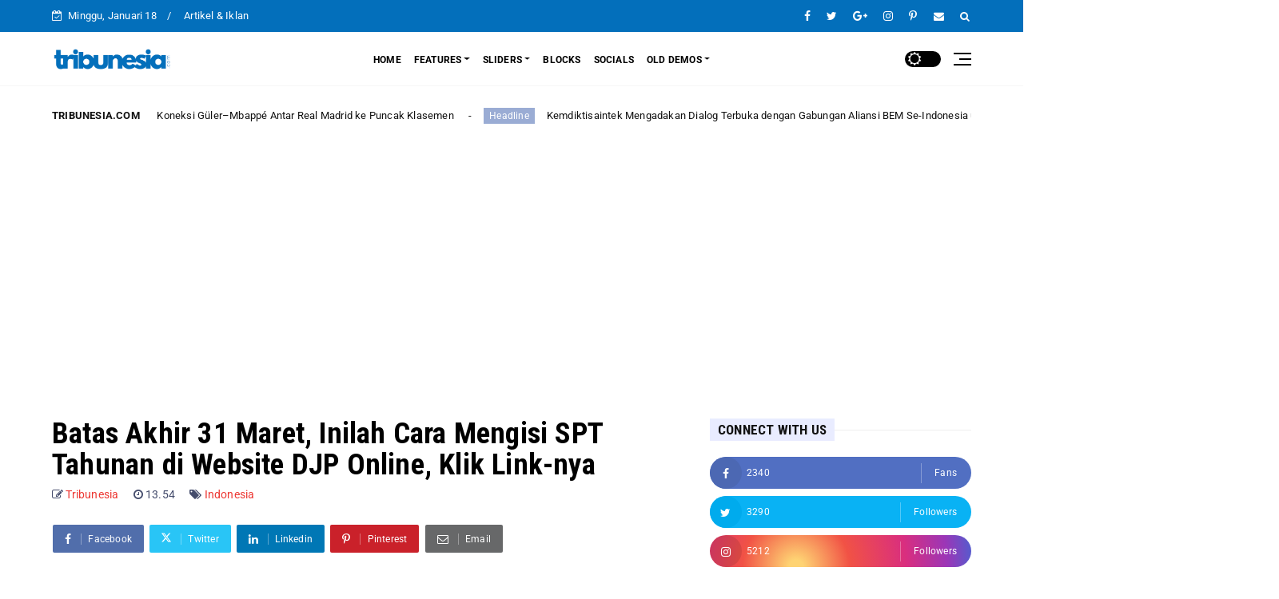

--- FILE ---
content_type: text/html; charset=utf-8
request_url: https://www.google.com/recaptcha/api2/aframe
body_size: 248
content:
<!DOCTYPE HTML><html><head><meta http-equiv="content-type" content="text/html; charset=UTF-8"></head><body><script nonce="PVTaeQJFhasoZTJIob_6qg">/** Anti-fraud and anti-abuse applications only. See google.com/recaptcha */ try{var clients={'sodar':'https://pagead2.googlesyndication.com/pagead/sodar?'};window.addEventListener("message",function(a){try{if(a.source===window.parent){var b=JSON.parse(a.data);var c=clients[b['id']];if(c){var d=document.createElement('img');d.src=c+b['params']+'&rc='+(localStorage.getItem("rc::a")?sessionStorage.getItem("rc::b"):"");window.document.body.appendChild(d);sessionStorage.setItem("rc::e",parseInt(sessionStorage.getItem("rc::e")||0)+1);localStorage.setItem("rc::h",'1768697617037');}}}catch(b){}});window.parent.postMessage("_grecaptcha_ready", "*");}catch(b){}</script></body></html>

--- FILE ---
content_type: text/javascript; charset=UTF-8
request_url: https://www.tribunesia.com/feeds/posts/default/-/Indonesia?alt=json-in-script&max-results=3&callback=jQuery22403883194862313635_1768697611300&_=1768697611301
body_size: 7689
content:
// API callback
jQuery22403883194862313635_1768697611300({"version":"1.0","encoding":"UTF-8","feed":{"xmlns":"http://www.w3.org/2005/Atom","xmlns$openSearch":"http://a9.com/-/spec/opensearchrss/1.0/","xmlns$blogger":"http://schemas.google.com/blogger/2008","xmlns$georss":"http://www.georss.org/georss","xmlns$gd":"http://schemas.google.com/g/2005","xmlns$thr":"http://purl.org/syndication/thread/1.0","id":{"$t":"tag:blogger.com,1999:blog-8237354780979770825"},"updated":{"$t":"2026-01-02T09:49:55.513+07:00"},"category":[{"term":"Headline"},{"term":"Indonesia"},{"term":"Pendidikan"},{"term":"Hiburan"},{"term":"Dunia"},{"term":"obat sakit kepala paling ampuh alami"},{"term":"obat sakit kepala karena asam lambung di apotik"},{"term":"obat sakit kepala anak"},{"term":"obat sakit kepala sebelah kiri sampai ke mata"},{"term":"skincare"},{"term":"skincare animate"},{"term":"skincare remaja"},{"term":"skincare yang bagus"},{"term":"skincare untuk kulit berjerawat"},{"term":"obat sakit tenggorokan"},{"term":"obat sakit tenggorokan di apotik"},{"term":"obat sakit tenggorokan di warung"},{"term":"obat sakit tenggorokan susah menelan"},{"term":"skincare daviena"},{"term":"obat sakit gigi berlubang"},{"term":"skincare skintific"},{"term":"obat sakit gigi paling ampuh"},{"term":"obat sakit gigi"},{"term":"Olahraga"},{"term":"obat sakit gigi cataflam"},{"term":"obat sakit gigi di apotek"},{"term":"obat sakit gigi alami"},{"term":"obat sakit gigi untuk ibu hamil"},{"term":"obat sakit gigi semprot"},{"term":"obat sakit kepala berkepanjangan"},{"term":"obat sakit kepala"},{"term":"obat sakit kepala belakang"},{"term":"obat sakit kepala sebelah"},{"term":"obat sakit kepala yang ampuh"},{"term":"Wisata"},{"term":"obat sakit gigi paling ampuh dan tidak kambuh lagi"},{"term":"Sepak Bola"},{"term":"obat sakit gigi berlubang alami"},{"term":"obat sakit kepala untuk ibu hamil"},{"term":"Politik"},{"term":"obat sakit gigi anak"},{"term":"obat sakit gigi berlubang untuk anak 4 tahun"},{"term":"skincare korea"},{"term":"Bisnis"},{"term":"obat sakit gigi untuk ibu menyusui"},{"term":"Kesehatan"},{"term":"cara menurunkan gula darah"},{"term":"obat diabetes paling ampuh di dunia"},{"term":"obat diabetes terbaik"},{"term":"obat sakit gigi gusi bengkak"},{"term":"obat sakit gigi paling ampuh dan tidak kambuh lagi alami"},{"term":"obat sakit tenggorokan sebelah kiri di apotik"},{"term":"obat sakit tenggorokan untuk ibu hamil di apotek"},{"term":"Advertorial"},{"term":"Chelsea"},{"term":"Frank Lampard"},{"term":"Headline\""},{"term":"Jual eyebrow pensil alis"},{"term":"Jual eyebrow powder"},{"term":"Keseahatan"},{"term":"La Liga"},{"term":"Liga Champions"},{"term":"Liga Spanyol"},{"term":"Manchester United"},{"term":"Musik"},{"term":"Video"},{"term":"almond fiber kalista"},{"term":"almond fiber kalista review"},{"term":"almond have fiber"},{"term":"almond high fiber"},{"term":"almond joy fiber"},{"term":"apakah jas hujan ada ukurannya"},{"term":"apakah jas hujan elmondo bagus"},{"term":"apakah jas hujan penguin bagus"},{"term":"apakah jas hujan perlu dicuci"},{"term":"apakah jas hujan termasuk teknologi"},{"term":"bat sakit gigi alami"},{"term":"bat sakit gigi untuk ibu menyusui"},{"term":"bateria original iphone 11 pro max"},{"term":"battery iphone 11 pro max"},{"term":"bekas iphone 11 pro max"},{"term":"bournemouth city"},{"term":"bournemouth fc"},{"term":"bournemouth fc results today"},{"term":"bournemouth map"},{"term":"bournemouth pronunciation"},{"term":"bournemouth stadium"},{"term":"bournemouth transfermarkt"},{"term":"bournemouth university"},{"term":"brand new iphone 11 pro max"},{"term":"eyebrow adalah"},{"term":"eyebrow focallure"},{"term":"eyebrow gel"},{"term":"eyebrow pencil"},{"term":"getafe"},{"term":"getafe vs madrid"},{"term":"getafe vs real madrid"},{"term":"hijab adalah"},{"term":"hijab ai"},{"term":"hijab aida kudus"},{"term":"hijab alila"},{"term":"hijab anime"},{"term":"hijab arab"},{"term":"hijab artinya"},{"term":"hijab palestina"},{"term":"iphone 11 pro max chipset"},{"term":"jl.flamboyan"},{"term":"korea selatan"},{"term":"liza hijab"},{"term":"madrid"},{"term":"madrid vs"},{"term":"madrid vs barcelona"},{"term":"minyak telon"},{"term":"minyak telon anti nyamuk"},{"term":"minyak telon my baby"},{"term":"obat gula darah generik"},{"term":"obat sakit gigi berlubang di apotik"},{"term":"obat sakit gigi berlubang paling ampuh di apotik untuk dewasa"},{"term":"obat sakit kepala untuk ibu menyusui"},{"term":"obat sakit tenggorokan anak"},{"term":"obat sakit tenggorokan sebelah kiri saat menelan"},{"term":"ootd hijab"},{"term":"real madrid"},{"term":"real madrid vs"},{"term":"real madrid vs barcelona"},{"term":"slimming adalah"},{"term":"slimming artinya"},{"term":"slimming capsule herbal"},{"term":"slimming gel"},{"term":"slimming herbal"},{"term":"slimming suit"},{"term":"slimming tea"},{"term":"the chivalrous"},{"term":"yordania"}],"title":{"type":"text","$t":"Tribunesia.com"},"subtitle":{"type":"html","$t":"Voice of Indonesia"},"link":[{"rel":"http://schemas.google.com/g/2005#feed","type":"application/atom+xml","href":"https:\/\/www.tribunesia.com\/feeds\/posts\/default"},{"rel":"self","type":"application/atom+xml","href":"https:\/\/www.blogger.com\/feeds\/8237354780979770825\/posts\/default\/-\/Indonesia?alt=json-in-script\u0026max-results=3"},{"rel":"alternate","type":"text/html","href":"https:\/\/www.tribunesia.com\/search\/label\/Indonesia"},{"rel":"hub","href":"http://pubsubhubbub.appspot.com/"},{"rel":"next","type":"application/atom+xml","href":"https:\/\/www.blogger.com\/feeds\/8237354780979770825\/posts\/default\/-\/Indonesia\/-\/Indonesia?alt=json-in-script\u0026start-index=4\u0026max-results=3"}],"author":[{"name":{"$t":"Tribunesia"},"uri":{"$t":"http:\/\/www.blogger.com\/profile\/02982636500364878689"},"email":{"$t":"noreply@blogger.com"},"gd$image":{"rel":"http://schemas.google.com/g/2005#thumbnail","width":"16","height":"16","src":"https:\/\/img1.blogblog.com\/img\/b16-rounded.gif"}}],"generator":{"version":"7.00","uri":"http://www.blogger.com","$t":"Blogger"},"openSearch$totalResults":{"$t":"1227"},"openSearch$startIndex":{"$t":"1"},"openSearch$itemsPerPage":{"$t":"3"},"entry":[{"id":{"$t":"tag:blogger.com,1999:blog-8237354780979770825.post-5569464299859539616"},"published":{"$t":"2023-10-13T13:40:00.001+07:00"},"updated":{"$t":"2023-10-13T13:40:42.945+07:00"},"category":[{"scheme":"http://www.blogger.com/atom/ns#","term":"Headline"},{"scheme":"http://www.blogger.com/atom/ns#","term":"Indonesia"},{"scheme":"http://www.blogger.com/atom/ns#","term":"Politik"}],"title":{"type":"text","$t":"Prabowo Memberi Sinyal Pilih Gibran Sebagai Calon Wakil Presiden"},"content":{"type":"html","$t":"\u003Cdiv style=\"text-align: justify;\"\u003E\u003Ca href=\"https:\/\/www.tribunesia.com\"\u003E\u003Cb\u003E\u003C\/b\u003E\u003C\/a\u003E\u003Cb\u003E\u003Cdiv class=\"separator\" style=\"clear: both; text-align: center;\"\u003E\u003Ca href=\"https:\/\/www.tribunesia.com\"\u003E\u003C\/a\u003E\u003Ca href=\"https:\/\/blogger.googleusercontent.com\/img\/a\/AVvXsEiN_rBIh4jzvFELqGwDwW7oSTJHCcTdqtQb_UoHNkloF1aTobcp9VlxujLuHcEcWV7GGjf1GXGmMNf4Qrv8_F0D0EuaBbhtBYMI09bXRGBeUPUhMi4Jw23__4pMgGNNXwSoEHXBbslSlaIj7WNASESvcM4QRtv3yyhPGZrTUMeium0aNOl4vk9uV-4NycZ1\" style=\"margin-left: 1em; margin-right: 1em;\"\u003E\u003Cimg alt=\"\" data-original-height=\"1064\" data-original-width=\"2568\" src=\"https:\/\/blogger.googleusercontent.com\/img\/a\/AVvXsEiN_rBIh4jzvFELqGwDwW7oSTJHCcTdqtQb_UoHNkloF1aTobcp9VlxujLuHcEcWV7GGjf1GXGmMNf4Qrv8_F0D0EuaBbhtBYMI09bXRGBeUPUhMi4Jw23__4pMgGNNXwSoEHXBbslSlaIj7WNASESvcM4QRtv3yyhPGZrTUMeium0aNOl4vk9uV-4NycZ1=s16000\" \/\u003E\u003C\/a\u003E\u003C\/div\u003E\u003Cbr \/\u003ETRIBUNESIA.com\u003C\/b\u003E  - Bakal Calon Presiden Prabowo Subianto memberikan tanggapan terkait kemungkinan Gibran Rakabuming Raka akan menjadi pendampingnya dalam Pilpres 2024. Prabowo mengatakan bahwa jika hal tersebut terjadi berdasarkan kehendak rakyat, apa yang dapat ia katakan?\u003C\/div\u003E\u003Cdiv style=\"text-align: justify;\"\u003E\u003Cbr \/\u003E\u003C\/div\u003E\u003Cdiv style=\"text-align: justify;\"\u003E\"Ya bagaimana kalau kehendak rakyat. Ini kita tidak bisa kehendak elit tapi ini kalau ada dukungan dari rakyat. Anda sendiri dengar dimana-mana ya,\" ungkap Prabowo kepada wartawan saat ditemui di Kertanegara, Jakarta Selatan, Rabu lalu seperti ditulis Jumat (13\/10\/2023).\u003C\/div\u003E\u003Cdiv style=\"text-align: justify;\"\u003E\u003Cbr \/\u003E\u003C\/div\u003E\u003Cdiv style=\"text-align: justify;\"\u003ENamun, tentunya keputusan apakah Gibran akan menjadi calon wakil presiden akan menunggu keputusan Mahkamah Konstitusi (MK). MK dijadwalkan akan menentukan batas usia calon presiden dan calon wakil presiden pada Senin (16\/10\/2023).\u003C\/div\u003E\u003Cdiv style=\"text-align: justify;\"\u003E\u003Cbr \/\u003E\u003C\/div\u003E\u003Cdiv style=\"text-align: justify;\"\u003E\"Iya dong (setelah putusan MK) kita tunggu keputusan MK,\" tegas Prabowo.\u003C\/div\u003E\u003Cdiv style=\"text-align: justify;\"\u003E\u003Cbr \/\u003E\u003C\/div\u003E\u003Cdiv style=\"text-align: justify;\"\u003ESebelumnya, Gibran telah mengungkapkan bahwa ia sudah beberapa kali ditawari oleh Prabowo untuk menjadi calon wakil presiden. Namun, menurut Gibran, usianya tidak cukup untuk menjabat sebagai calon wakil presiden.\u003C\/div\u003E\u003Cdiv style=\"text-align: justify;\"\u003E\u003Cbr \/\u003E\u003C\/div\u003E\u003Cdiv style=\"text-align: justify;\"\u003E\"Umurnya tidak cukup. Kan tidak cukup,\" ujar Gibran saat ditemui wartawan di Balai Kota Solo, Senin (9\/10\/2023).\u003C\/div\u003E\u003Cdiv style=\"text-align: justify;\"\u003E\u003Cbr \/\u003E\u003C\/div\u003E\u003Cdiv style=\"text-align: justify;\"\u003EWali Kota Solo ini juga telah melaporkan tawaran tersebut kepada petinggi PDIP. Beberapa petinggi yang dilaporkan Gibran antara lain Sekjen PDIP Hasto Kristiyanto dan Ketua DPP Puan Maharani.\u003C\/div\u003E\u003Cdiv style=\"text-align: justify;\"\u003E\u003Cbr \/\u003E\u003C\/div\u003E\u003Cdiv style=\"text-align: justify;\"\u003E\"Dan sudah saya laporkan ke pimpinan PDIP, Ke Pak Sekjen, ke Mbak Puan, dan lain-lain,\" ungkapnya.\u003C\/div\u003E\u003Cdiv style=\"text-align: justify;\"\u003E\u003Cbr \/\u003E\u003C\/div\u003E\u003Cdiv style=\"text-align: justify;\"\u003EGibran juga mengungkapkan bahwa Prabowo kembali menawarkan dirinya sebagai calon wakil presiden.\u003C\/div\u003E\u003Cdiv style=\"text-align: justify;\"\u003E\u003Cbr \/\u003E\u003C\/div\u003E\u003Cdiv style=\"text-align: justify;\"\u003E\"Semua orang kan sudah tahu. Beliau (Prabowo) sudah minta berkali-kali (jadi bacawapres),\" tutupnya.\u003C\/div\u003E\u003Cdiv style=\"text-align: justify;\"\u003E\u003Cbr \/\u003E\u003C\/div\u003E\u003Cdiv style=\"text-align: justify;\"\u003ESebagai catatan, saat ini aturan tentang syarat usia minimal calon presiden dan calon wakil presiden sedang digugat di Mahkamah Konstitusi. Para pemohon perkara ini terdiri dari berbagai kalangan, termasuk mahasiswa, pengacara, kepala daerah, dan politisi.\u003C\/div\u003E\u003Cdiv style=\"text-align: justify;\"\u003E\u003Cbr \/\u003E\u003C\/div\u003E\u003Cdiv style=\"text-align: justify;\"\u003EMereka mempersoalkan Pasal 169 huruf q UU Pemilu yang mengatur bahwa \"Persyaratan menjadi calon presiden dan calon wakil presiden adalah: berusia paling rendah 40 (empat puluh) tahun.\"\u003C\/div\u003E\u003Cdiv style=\"text-align: justify;\"\u003E\u003Cbr \/\u003E\u003C\/div\u003E\u003Cdiv style=\"text-align: justify;\"\u003ESelain itu, ada dua partai yang mengajukan gugatan terkait syarat usia minimal calon presiden dan calon wakil presiden, yaitu Partai Solidaritas Indonesia (PSI) dan Partai Garuda. Gugatan ini memiliki berbagai varian, mulai dari mengubah batasan usia menjadi 21 sampai 65 tahun hingga menurunkan usia minimal menjadi 25 tahun dan 35 tahun.\u003C\/div\u003E \n\u003Cbr \/\u003E\n\u003Cdiv style=\"text-align: center;\"\u003E\u003Ciframe allow=\"accelerometer; autoplay; clipboard-write; encrypted-media; gyroscope; picture-in-picture\" allowfullscreen=\"\" frameborder=\"0\" height=\"250\" src=\"https:\/\/www.youtube.com\/embed\/37JuGN-rJ68?\u0026amp;autoplay=1\u0026amp;mute=1\" title=\"YouTube video player\" width=\"560\"\u003E\u003C\/iframe\u003E\u003C\/div\u003E\u003Cdiv style=\"text-align: center;\"\u003E\u003Cbr \/\u003E\u003C\/div\u003E\u003Cdiv style=\"text-align: center;\"\u003E\u003Cdiv style=\"text-align: justify;\"\u003E\u003Cbr \/\u003E\u003Cbr \/\u003E\u003C\/div\u003E\u003C\/div\u003E"},"link":[{"rel":"edit","type":"application/atom+xml","href":"https:\/\/www.blogger.com\/feeds\/8237354780979770825\/posts\/default\/5569464299859539616"},{"rel":"self","type":"application/atom+xml","href":"https:\/\/www.blogger.com\/feeds\/8237354780979770825\/posts\/default\/5569464299859539616"},{"rel":"alternate","type":"text/html","href":"https:\/\/www.tribunesia.com\/2023\/10\/prabowo-memberi-sinyal-pilih-gibran.html","title":"Prabowo Memberi Sinyal Pilih Gibran Sebagai Calon Wakil Presiden"}],"author":[{"name":{"$t":"Redaksi"},"uri":{"$t":"http:\/\/www.blogger.com\/profile\/02026921763016738185"},"email":{"$t":"noreply@blogger.com"},"gd$image":{"rel":"http://schemas.google.com/g/2005#thumbnail","width":"32","height":"32","src":"\/\/blogger.googleusercontent.com\/img\/b\/R29vZ2xl\/AVvXsEiDNmoYSbhYSviYWW6tR8cVT8Xc1XW6aKRZWc9jcSXeTvLVj8PsNEmJpuWl9NDBTZUnQN0HZ_VIfizwzSBt2ewyJYzQBQPCrG1tkIKAE6UZ9Qpwjjc1fBy9b30CWZFPFvk1xYsVlmnT0gvSRa-JcGL87_WKTHOZKcEpVXWuC4a5uxQdIg\/s220\/fashion-hijab7.jpg"}}],"media$thumbnail":{"xmlns$media":"http://search.yahoo.com/mrss/","url":"https:\/\/blogger.googleusercontent.com\/img\/a\/AVvXsEiN_rBIh4jzvFELqGwDwW7oSTJHCcTdqtQb_UoHNkloF1aTobcp9VlxujLuHcEcWV7GGjf1GXGmMNf4Qrv8_F0D0EuaBbhtBYMI09bXRGBeUPUhMi4Jw23__4pMgGNNXwSoEHXBbslSlaIj7WNASESvcM4QRtv3yyhPGZrTUMeium0aNOl4vk9uV-4NycZ1=s72-c","height":"72","width":"72"}},{"id":{"$t":"tag:blogger.com,1999:blog-8237354780979770825.post-5279592241204376992"},"published":{"$t":"2020-01-20T15:00:00.001+07:00"},"updated":{"$t":"2020-01-21T08:54:42.478+07:00"},"category":[{"scheme":"http://www.blogger.com/atom/ns#","term":"Headline"},{"scheme":"http://www.blogger.com/atom/ns#","term":"Indonesia"},{"scheme":"http://www.blogger.com/atom/ns#","term":"Pendidikan"}],"title":{"type":"text","$t":"Lembaga Penjamin Mutu UHAMKA, Standar Jaminan Mutu Penyelenggaraan Pendidikan Di UHAMKA"},"content":{"type":"html","$t":"\u003Cdiv dir=\"ltr\"\u003E\u003Cdiv class=\"MsoNormal\" style=\"box-sizing:border-box;border:0px;padding:0px;font-variant-numeric:inherit;font-variant-east-asian:inherit;font-stretch:inherit;font-size:15px;line-height:normal;vertical-align:baseline;letter-spacing:0.3px;background-image:initial;background-position:initial;background-size:initial;background-repeat:initial;background-origin:initial;background-clip:initial;margin-bottom:0cm;text-align:justify\"\u003E\u003Cdiv class=\"gmail-separator\" style=\"font-style:inherit;font-variant:inherit;font-weight:inherit;font-stretch:inherit;font-size:inherit;line-height:inherit;box-sizing:border-box;border:0px;padding:0px;vertical-align:baseline;clear:both;text-align:center\"\u003E\u003Ca href=\"https:\/\/blogger.googleusercontent.com\/img\/b\/R29vZ2xl\/AVvXsEjBXcjJjn0-7g7FOMe1C5A7dUm9tTdDv3W4Gwb4rJ8NnE3qr4c4iasDwF5xtOkoa-SB0jEiJy-iHchPfPpUAfb7IoRXuxZR0GNN1m03bd_p4ALZ7RlxbDCXYPjcz6VsC_Xwi5XFA0jIbVYU\/s1600\/LPPM+UHAMKA.PNG\" style=\"font-style:inherit;font-variant:inherit;font-weight:inherit;font-stretch:inherit;font-size:inherit;line-height:inherit;box-sizing:border-box;color:rgb(17,17,17);text-decoration-line:none;background-color:transparent;border:0px;padding:0px;vertical-align:baseline;outline:none;margin-left:1em;margin-right:1em\"\u003E\u003Cfont face=\"tahoma, sans-serif\"\u003E\u003Cimg border=\"0\" height=\"322\" src=\"https:\/\/blogger.googleusercontent.com\/img\/b\/R29vZ2xl\/AVvXsEjBXcjJjn0-7g7FOMe1C5A7dUm9tTdDv3W4Gwb4rJ8NnE3qr4c4iasDwF5xtOkoa-SB0jEiJy-iHchPfPpUAfb7IoRXuxZR0GNN1m03bd_p4ALZ7RlxbDCXYPjcz6VsC_Xwi5XFA0jIbVYU\/s640\/LPPM+UHAMKA.PNG\" width=\"640\" style=\"box-sizing: border-box; vertical-align: baseline; border: 0px; padding: 0px; font-style: inherit; font-variant: inherit; font-weight: inherit; font-stretch: inherit; font-size: inherit; line-height: inherit; max-width: 100%; height: auto; border-radius: 0px; overflow: hidden; box-shadow: rgba(0, 0, 0, 0.6) 0px 0px 0px 0px;\"\u003E\u003C\/font\u003E\u003C\/a\u003E\u003C\/div\u003E\u003Cfont face=\"tahoma, sans-serif\"\u003E\u003Cspan style=\"box-sizing:border-box;border:0px;padding:0px;font-style:inherit;font-variant:inherit;font-weight:inherit;font-stretch:inherit;font-size:small;line-height:inherit;vertical-align:baseline\"\u003E\u003Cspan style=\"box-sizing:border-box;font-weight:bolder;border:0px;padding:0px;font-style:inherit;font-variant:inherit;font-stretch:inherit;font-size:inherit;line-height:inherit;vertical-align:baseline\"\u003EJakarta - \u003C\/span\u003ESudah tahu bukan bahwa Universitas Muhammadiyah Prof. Dr. Hamka merupakan tempat kegiatan akademik bagi para Sarjana dan Magister? Jadi, jangan heran jika UHAMKA memiliki sebuah lembaga yang menjamin mutu pendidikan para mahasiswa. Lembaga tersebut bernama Lembaga Penjamin Mutu UHAMKA yang disingkat menjadi LPM UHAMKA. Lembaga yang bergerak di bidang tersebut menjadi sarana untuk menciptakan suasana dan perangkat jaminan mutu bagi penyelenggaraan pendidikan sesuai visi dan misi.\u003C\/span\u003E\u003Cspan style=\"box-sizing:border-box;border:0px;padding:0px;font-style:inherit;font-variant:inherit;font-weight:inherit;font-stretch:inherit;font-size:small;line-height:inherit;vertical-align:baseline\"\u003E\u003Cspan style=\"box-sizing:border-box\"\u003E\u003C\/span\u003E\u003C\/span\u003E\u003C\/font\u003E\u003C\/div\u003E\u003Cdiv class=\"MsoNormal\" style=\"box-sizing:border-box;border:0px;padding:0px;font-variant-numeric:inherit;font-variant-east-asian:inherit;font-stretch:inherit;font-size:15px;line-height:normal;vertical-align:baseline;letter-spacing:0.3px;background-image:initial;background-position:initial;background-size:initial;background-repeat:initial;background-origin:initial;background-clip:initial;margin-bottom:0cm;text-align:justify\"\u003E\u003Cspan style=\"box-sizing:border-box;border:0px;padding:0px;font-style:inherit;font-variant:inherit;font-weight:inherit;font-stretch:inherit;font-size:small;line-height:inherit;vertical-align:baseline\"\u003E\u003Cfont face=\"tahoma, sans-serif\"\u003E\u003Cbr style=\"box-sizing:border-box\"\u003E\u003C\/font\u003E\u003C\/span\u003E\u003C\/div\u003E\u003Cdiv class=\"MsoNormal\" style=\"box-sizing:border-box;border:0px;padding:0px;font-variant-numeric:inherit;font-variant-east-asian:inherit;font-stretch:inherit;font-size:15px;line-height:normal;vertical-align:baseline;letter-spacing:0.3px;background-image:initial;background-position:initial;background-size:initial;background-repeat:initial;background-origin:initial;background-clip:initial;margin-bottom:0cm;text-align:justify\"\u003E\u003Cfont face=\"tahoma, sans-serif\"\u003E\u003Cspan style=\"box-sizing:border-box;border:0px;padding:0px;font-style:inherit;font-variant:inherit;font-weight:inherit;font-stretch:inherit;font-size:small;line-height:inherit;vertical-align:baseline\"\u003EJika berbicara mengenai visi dan misi, LPM UHAMKA pastinya memiliki visi, misi, serta tujuan yang sangat jelas agar berjalan dengan semestinya. Visi dari LPM UHAMKA sendiri adalah menjadi sebuah lembaga yang handal dalam merencanakan, melaksanakan, mengawasi, serta menentukan tindak lanjut terhadap mutu di UHAMKA. Misi yang dicanangkan oleh LPM UHAMKA juga harus dilakukan selaras dengan visi sebelumnya.\u003C\/span\u003E\u003Cspan style=\"box-sizing:border-box;border:0px;padding:0px;font-style:inherit;font-variant:inherit;font-weight:inherit;font-stretch:inherit;font-size:small;line-height:inherit;vertical-align:baseline\"\u003E\u003Cspan style=\"box-sizing:border-box\"\u003E\u003C\/span\u003E\u003C\/span\u003E\u003C\/font\u003E\u003C\/div\u003E\u003Cdiv class=\"MsoNormal\" style=\"box-sizing:border-box;border:0px;padding:0px;font-variant-numeric:inherit;font-variant-east-asian:inherit;font-stretch:inherit;font-size:15px;line-height:normal;vertical-align:baseline;letter-spacing:0.3px;background-image:initial;background-position:initial;background-size:initial;background-repeat:initial;background-origin:initial;background-clip:initial;margin-bottom:0cm;text-align:justify\"\u003E\u003Cspan style=\"box-sizing:border-box;border:0px;padding:0px;font-style:inherit;font-variant:inherit;font-weight:inherit;font-stretch:inherit;font-size:small;line-height:inherit;vertical-align:baseline\"\u003E\u003Cfont face=\"tahoma, sans-serif\"\u003E\u003Cbr style=\"box-sizing:border-box\"\u003E\u003C\/font\u003E\u003C\/span\u003E\u003C\/div\u003E\u003Cdiv class=\"MsoNormal\" style=\"box-sizing:border-box;border:0px;padding:0px;font-variant-numeric:inherit;font-variant-east-asian:inherit;font-stretch:inherit;font-size:15px;line-height:normal;vertical-align:baseline;letter-spacing:0.3px;background-image:initial;background-position:initial;background-size:initial;background-repeat:initial;background-origin:initial;background-clip:initial;margin-bottom:0cm;text-align:justify\"\u003E\u003Cfont face=\"tahoma, sans-serif\"\u003E\u003Cspan style=\"box-sizing:border-box;border:0px;padding:0px;font-style:inherit;font-variant:inherit;font-weight:inherit;font-stretch:inherit;font-size:small;line-height:inherit;vertical-align:baseline\"\u003EMisi dari LPM UHAMKA antara lain:\u003C\/span\u003E\u003Cspan style=\"box-sizing:border-box;border:0px;padding:0px;font-style:inherit;font-variant:inherit;font-weight:inherit;font-stretch:inherit;font-size:small;line-height:inherit;vertical-align:baseline\"\u003E\u003Cspan style=\"box-sizing:border-box\"\u003E\u003C\/span\u003E\u003C\/span\u003E\u003C\/font\u003E\u003C\/div\u003E\u003Cdiv class=\"MsoNormal\" style=\"box-sizing:border-box;border:0px;padding:0px;font-variant-numeric:inherit;font-variant-east-asian:inherit;font-stretch:inherit;font-size:15px;line-height:normal;vertical-align:baseline;letter-spacing:0.3px;background-image:initial;background-position:initial;background-size:initial;background-repeat:initial;background-origin:initial;background-clip:initial;margin:0cm 0cm 0cm 21.3pt;text-align:justify\"\u003E\u003Cfont face=\"tahoma, sans-serif\"\u003E\u003Cspan style=\"box-sizing:border-box;border:0px;padding:0px;font-style:inherit;font-variant:inherit;font-weight:inherit;font-stretch:inherit;font-size:small;line-height:inherit;vertical-align:baseline\"\u003E-\u003C\/span\u003E\u003Cspan style=\"box-sizing:border-box;border:0px;padding:0px;font-style:inherit;font-variant:inherit;font-weight:inherit;font-stretch:inherit;font-size:small;line-height:inherit;vertical-align:baseline\"\u003E        \u003C\/span\u003E\u003Cspan style=\"box-sizing:border-box;border:0px;padding:0px;font-style:inherit;font-variant:inherit;font-weight:inherit;font-stretch:inherit;font-size:small;line-height:inherit;vertical-align:baseline\"\u003EMelakukan kegiatan perencanaan sesuai dengan standar mutu.\u003C\/span\u003E\u003Cspan style=\"box-sizing:border-box;border:0px;padding:0px;font-style:inherit;font-variant:inherit;font-weight:inherit;font-stretch:inherit;font-size:small;line-height:inherit;vertical-align:baseline\"\u003E\u003Cspan style=\"box-sizing:border-box\"\u003E\u003C\/span\u003E\u003C\/span\u003E\u003C\/font\u003E\u003C\/div\u003E\u003Cdiv class=\"MsoNormal\" style=\"box-sizing:border-box;border:0px;padding:0px;font-variant-numeric:inherit;font-variant-east-asian:inherit;font-stretch:inherit;font-size:15px;line-height:normal;vertical-align:baseline;letter-spacing:0.3px;background-image:initial;background-position:initial;background-size:initial;background-repeat:initial;background-origin:initial;background-clip:initial;margin:0cm 0cm 0cm 21.3pt;text-align:justify\"\u003E\u003Cfont face=\"tahoma, sans-serif\"\u003E\u003Cspan style=\"box-sizing:border-box;border:0px;padding:0px;font-style:inherit;font-variant:inherit;font-weight:inherit;font-stretch:inherit;font-size:small;line-height:inherit;vertical-align:baseline\"\u003E-\u003C\/span\u003E\u003Cspan style=\"box-sizing:border-box;border:0px;padding:0px;font-style:inherit;font-variant:inherit;font-weight:inherit;font-stretch:inherit;font-size:small;line-height:inherit;vertical-align:baseline\"\u003E        \u003C\/span\u003E\u003Cspan style=\"box-sizing:border-box;border:0px;padding:0px;font-style:inherit;font-variant:inherit;font-weight:inherit;font-stretch:inherit;font-size:small;line-height:inherit;vertical-align:baseline\"\u003EMelaksanakan standar mutu yang sudah ditetapkan sebelumnya.\u003C\/span\u003E\u003Cspan style=\"box-sizing:border-box;border:0px;padding:0px;font-style:inherit;font-variant:inherit;font-weight:inherit;font-stretch:inherit;font-size:small;line-height:inherit;vertical-align:baseline\"\u003E\u003Cspan style=\"box-sizing:border-box\"\u003E\u003C\/span\u003E\u003C\/span\u003E\u003C\/font\u003E\u003C\/div\u003E\u003Cdiv class=\"MsoNormal\" style=\"box-sizing:border-box;border:0px;padding:0px;font-variant-numeric:inherit;font-variant-east-asian:inherit;font-stretch:inherit;font-size:15px;line-height:normal;vertical-align:baseline;letter-spacing:0.3px;background-image:initial;background-position:initial;background-size:initial;background-repeat:initial;background-origin:initial;background-clip:initial;margin:0cm 0cm 0cm 21.3pt;text-align:justify\"\u003E\u003Cfont face=\"tahoma, sans-serif\"\u003E\u003Cspan style=\"box-sizing:border-box;border:0px;padding:0px;font-style:inherit;font-variant:inherit;font-weight:inherit;font-stretch:inherit;font-size:small;line-height:inherit;vertical-align:baseline\"\u003E-\u003C\/span\u003E\u003Cspan style=\"box-sizing:border-box;border:0px;padding:0px;font-style:inherit;font-variant:inherit;font-weight:inherit;font-stretch:inherit;font-size:small;line-height:inherit;vertical-align:baseline\"\u003E        \u003C\/span\u003E\u003Cspan style=\"box-sizing:border-box;border:0px;padding:0px;font-style:inherit;font-variant:inherit;font-weight:inherit;font-stretch:inherit;font-size:small;line-height:inherit;vertical-align:baseline\"\u003EMengawasi pelaksanaan standar mutu yang sudah diimplementasikan.\u003C\/span\u003E\u003Cspan style=\"box-sizing:border-box;border:0px;padding:0px;font-style:inherit;font-variant:inherit;font-weight:inherit;font-stretch:inherit;font-size:small;line-height:inherit;vertical-align:baseline\"\u003E\u003Cspan style=\"box-sizing:border-box\"\u003E\u003C\/span\u003E\u003C\/span\u003E\u003C\/font\u003E\u003C\/div\u003E\u003Cdiv class=\"MsoNormal\" style=\"box-sizing:border-box;border:0px;padding:0px;font-variant-numeric:inherit;font-variant-east-asian:inherit;font-stretch:inherit;font-size:15px;line-height:normal;vertical-align:baseline;letter-spacing:0.3px;background-image:initial;background-position:initial;background-size:initial;background-repeat:initial;background-origin:initial;background-clip:initial;margin:0cm 0cm 0cm 21.3pt;text-align:justify\"\u003E\u003Cfont face=\"tahoma, sans-serif\"\u003E\u003Cspan style=\"box-sizing:border-box;border:0px;padding:0px;font-style:inherit;font-variant:inherit;font-weight:inherit;font-stretch:inherit;font-size:small;line-height:inherit;vertical-align:baseline\"\u003E-\u003C\/span\u003E\u003Cspan style=\"box-sizing:border-box;border:0px;padding:0px;font-style:inherit;font-variant:inherit;font-weight:inherit;font-stretch:inherit;font-size:small;line-height:inherit;vertical-align:baseline\"\u003E        \u003C\/span\u003E\u003Cspan style=\"box-sizing:border-box;border:0px;padding:0px;font-style:inherit;font-variant:inherit;font-weight:inherit;font-stretch:inherit;font-size:small;line-height:inherit;vertical-align:baseline\"\u003EMelakukan monitoring, evaluasi, tindak lanjut, serta penanggulangan terhadap penemuan-penemuan dalam pelaksanaan standar mutu UHAMKA.\u003C\/span\u003E\u003Cspan style=\"box-sizing:border-box;border:0px;padding:0px;font-style:inherit;font-variant:inherit;font-weight:inherit;font-stretch:inherit;font-size:small;line-height:inherit;vertical-align:baseline\"\u003E\u003Cspan style=\"box-sizing:border-box\"\u003E\u003C\/span\u003E\u003C\/span\u003E\u003C\/font\u003E\u003C\/div\u003E\u003Cdiv class=\"MsoNormal\" style=\"box-sizing:border-box;border:0px;padding:0px;font-variant-numeric:inherit;font-variant-east-asian:inherit;font-stretch:inherit;font-size:15px;line-height:normal;vertical-align:baseline;letter-spacing:0.3px;background-image:initial;background-position:initial;background-size:initial;background-repeat:initial;background-origin:initial;background-clip:initial;margin:0cm 0cm 0cm 21.3pt;text-align:justify\"\u003E\u003Cspan style=\"box-sizing:border-box;border:0px;padding:0px;font-style:inherit;font-variant:inherit;font-weight:inherit;font-stretch:inherit;font-size:small;line-height:inherit;vertical-align:baseline\"\u003E\u003Cfont face=\"tahoma, sans-serif\"\u003E\u003Cbr style=\"box-sizing:border-box\"\u003E\u003C\/font\u003E\u003C\/span\u003E\u003C\/div\u003E\u003Cdiv class=\"MsoNormal\" style=\"box-sizing:border-box;border:0px;padding:0px;font-variant-numeric:inherit;font-variant-east-asian:inherit;font-stretch:inherit;font-size:15px;line-height:normal;vertical-align:baseline;letter-spacing:0.3px;background-image:initial;background-position:initial;background-size:initial;background-repeat:initial;background-origin:initial;background-clip:initial;margin-bottom:0cm;text-align:justify\"\u003E\u003Cfont face=\"tahoma, sans-serif\"\u003E\u003Cspan style=\"box-sizing:border-box;border:0px;padding:0px;font-style:inherit;font-variant:inherit;font-weight:inherit;font-stretch:inherit;font-size:small;line-height:inherit;vertical-align:baseline\"\u003ELalu, tujuan terbentuknya Lembaga Penjamin Mutu UHAMKA sudah sangat jelas. Yaitu untuk menghasilkan pelaksanaan caturdharma perguruan tinggi yang memiliki mutu sesuai dengan standar mutu yang telah ditetapkan pada 15 butir standar mutu. Lembaga ini dengan sangat jelas memberikan standar mutu untuk kegiatan-kegiatan yang dilakukan oleh civitas akademik dalam berbagi aktivitas lembaga lainnya di UHAMKA.\u003C\/span\u003E\u003Cspan style=\"box-sizing:border-box;border:0px;padding:0px;font-style:inherit;font-variant:inherit;font-weight:inherit;font-stretch:inherit;font-size:small;line-height:inherit;vertical-align:baseline\"\u003E\u003Cspan style=\"box-sizing:border-box\"\u003E\u003C\/span\u003E\u003C\/span\u003E\u003C\/font\u003E\u003C\/div\u003E\u003Cdiv class=\"MsoNormal\" style=\"box-sizing:border-box;border:0px;padding:0px;font-variant-numeric:inherit;font-variant-east-asian:inherit;font-stretch:inherit;font-size:15px;line-height:normal;vertical-align:baseline;letter-spacing:0.3px;background-image:initial;background-position:initial;background-size:initial;background-repeat:initial;background-origin:initial;background-clip:initial;margin-bottom:0cm;text-align:justify\"\u003E\u003Cspan style=\"box-sizing:border-box;border:0px;padding:0px;font-style:inherit;font-variant:inherit;font-weight:inherit;font-stretch:inherit;font-size:small;line-height:inherit;vertical-align:baseline\"\u003E\u003Cfont face=\"tahoma, sans-serif\"\u003E\u003Cbr style=\"box-sizing:border-box\"\u003E\u003C\/font\u003E\u003C\/span\u003E\u003C\/div\u003E\u003Cdiv class=\"MsoNormal\" style=\"box-sizing:border-box;border:0px;padding:0px;font-variant-numeric:inherit;font-variant-east-asian:inherit;font-stretch:inherit;font-size:15px;line-height:normal;vertical-align:baseline;letter-spacing:0.3px;background-image:initial;background-position:initial;background-size:initial;background-repeat:initial;background-origin:initial;background-clip:initial;margin-bottom:0cm;text-align:justify\"\u003E\u003Cspan style=\"box-sizing:border-box;border:0px;padding:0px;font-style:inherit;font-variant:inherit;font-weight:inherit;font-stretch:inherit;font-size:small;line-height:inherit;vertical-align:baseline\"\u003E\u003Cfont face=\"tahoma, sans-serif\"\u003ELembaga Penjamin Mutu di UHAMKA merupakan sebuah lembaga yang melakukan penyusunan SPMI. SPMI sendiri memiliki fungsi untuk memaksimalkan penjaminan mutu dalam instansi-instansi terkait. Dengan begitu, UHAMKA sudah dapat memastikan jaminan mutu untuk kinerja universitas yang lebih baik. Banyak bukti dan hasil yang didapat dari standar mutu UHAMKA. Meskipun begitu, bukan hal yang mudah untuk bisa tetap mempertahankan kualitas dan jaminan mutu suatu perguruan tinggi.\u003C\/font\u003E\u003C\/span\u003E\u003C\/div\u003E\u003Cdiv class=\"MsoNormal\" style=\"box-sizing:border-box;border:0px;padding:0px;font-variant-numeric:inherit;font-variant-east-asian:inherit;font-stretch:inherit;font-size:15px;line-height:normal;vertical-align:baseline;letter-spacing:0.3px;background-image:initial;background-position:initial;background-size:initial;background-repeat:initial;background-origin:initial;background-clip:initial;margin-bottom:0cm;text-align:justify\"\u003E\u003Cspan style=\"letter-spacing:0.3px;font-family:tahoma,sans-serif;font-size:small\"\u003EDari sanalah kerja nyata Lembaga Penjamin Mutu yang sudah membuktikan kemampuan dalam meningkatkan kualitas.\u003C\/span\u003E\u003Cbr\u003E\u003C\/div\u003E\u003Cdiv class=\"MsoNormal\" style=\"box-sizing:border-box;border:0px;padding:0px;font-variant-numeric:inherit;font-variant-east-asian:inherit;font-stretch:inherit;font-size:15px;line-height:normal;vertical-align:baseline;letter-spacing:0.3px;text-align:justify\"\u003E\u003Cspan lang=\"IN\" style=\"box-sizing:border-box;border:0px;padding:0px;font-style:inherit;font-variant:inherit;font-weight:inherit;font-stretch:inherit;font-size:small;line-height:inherit;vertical-align:baseline\"\u003E\u003Cfont face=\"tahoma, sans-serif\"\u003EMau Beasiswa ? Klik \u003Ca href=\"http:\/\/uhamka.ac.id\/reg\" style=\"box-sizing:border-box;color:rgb(17,17,17);text-decoration-line:none;background-color:transparent;border:0px;padding:0px;font-style:inherit;font-variant:inherit;font-weight:inherit;font-stretch:inherit;font-size:inherit;line-height:inherit;vertical-align:baseline;outline:none\"\u003EDisini\u003C\/a\u003E\u003C\/font\u003E\u003C\/span\u003E\u003C\/div\u003E\u003Cdiv class=\"MsoNormal\" style=\"box-sizing:border-box;border:0px;padding:0px;font-variant-numeric:inherit;font-variant-east-asian:inherit;font-stretch:inherit;font-size:15px;line-height:normal;vertical-align:baseline;letter-spacing:0.3px;text-align:justify\"\u003E\u003Cspan style=\"font-family:tahoma,sans-serif;font-size:small;font-style:inherit;font-variant-ligatures:inherit;font-variant-caps:inherit;font-weight:inherit;letter-spacing:0.3px\"\u003Eimage : \u003Ca href=\"http:\/\/lppm.uhamka.ac.id\"\u003Elppm.uhamka.ac.id\u003C\/a\u003E\u003C\/span\u003E\u003Cbr\u003E\u003C\/div\u003E\u003C\/div\u003E  "},"link":[{"rel":"edit","type":"application/atom+xml","href":"https:\/\/www.blogger.com\/feeds\/8237354780979770825\/posts\/default\/5279592241204376992"},{"rel":"self","type":"application/atom+xml","href":"https:\/\/www.blogger.com\/feeds\/8237354780979770825\/posts\/default\/5279592241204376992"},{"rel":"alternate","type":"text/html","href":"https:\/\/www.tribunesia.com\/2020\/01\/lembaga-penjamin-mutu-uhamka-standar.html","title":"Lembaga Penjamin Mutu UHAMKA, Standar Jaminan Mutu Penyelenggaraan Pendidikan Di UHAMKA"}],"author":[{"name":{"$t":"Redaksi"},"uri":{"$t":"http:\/\/www.blogger.com\/profile\/02026921763016738185"},"email":{"$t":"noreply@blogger.com"},"gd$image":{"rel":"http://schemas.google.com/g/2005#thumbnail","width":"32","height":"32","src":"\/\/blogger.googleusercontent.com\/img\/b\/R29vZ2xl\/AVvXsEiDNmoYSbhYSviYWW6tR8cVT8Xc1XW6aKRZWc9jcSXeTvLVj8PsNEmJpuWl9NDBTZUnQN0HZ_VIfizwzSBt2ewyJYzQBQPCrG1tkIKAE6UZ9Qpwjjc1fBy9b30CWZFPFvk1xYsVlmnT0gvSRa-JcGL87_WKTHOZKcEpVXWuC4a5uxQdIg\/s220\/fashion-hijab7.jpg"}}],"media$thumbnail":{"xmlns$media":"http://search.yahoo.com/mrss/","url":"https:\/\/blogger.googleusercontent.com\/img\/b\/R29vZ2xl\/AVvXsEjBXcjJjn0-7g7FOMe1C5A7dUm9tTdDv3W4Gwb4rJ8NnE3qr4c4iasDwF5xtOkoa-SB0jEiJy-iHchPfPpUAfb7IoRXuxZR0GNN1m03bd_p4ALZ7RlxbDCXYPjcz6VsC_Xwi5XFA0jIbVYU\/s72-c\/LPPM+UHAMKA.PNG","height":"72","width":"72"}},{"id":{"$t":"tag:blogger.com,1999:blog-8237354780979770825.post-5312050851598152384"},"published":{"$t":"2020-01-20T14:59:00.001+07:00"},"updated":{"$t":"2023-05-24T08:58:05.309+07:00"},"category":[{"scheme":"http://www.blogger.com/atom/ns#","term":"Dunia"},{"scheme":"http://www.blogger.com/atom/ns#","term":"Headline"},{"scheme":"http://www.blogger.com/atom/ns#","term":"Indonesia"},{"scheme":"http://www.blogger.com/atom/ns#","term":"Pendidikan"}],"title":{"type":"text","$t":"Hubungan Antara UHAMKA dengan Muhammadiyah"},"content":{"type":"html","$t":"\u003Cdiv dir=\"ltr\"\u003E\u003Cdiv dir=\"ltr\" style=\"box-sizing:border-box;border:0px;padding:0px;font-variant-numeric:inherit;font-variant-east-asian:inherit;font-stretch:inherit;font-size:15px;line-height:1.2;vertical-align:baseline;letter-spacing:0.3px;margin-bottom:0pt;margin-top:0pt\"\u003E\u003Cdiv class=\"gmail-separator\" style=\"font-style:inherit;font-variant:inherit;font-weight:inherit;font-stretch:inherit;font-size:inherit;line-height:inherit;box-sizing:border-box;border:0px;padding:0px;vertical-align:baseline;clear:both;text-align:center\"\u003E\u003Ca href=\"https:\/\/blogger.googleusercontent.com\/img\/b\/R29vZ2xl\/AVvXsEgxuH6cm_6P1m-ZPqwfCg7MBZLw03f8K8FJn6yHa-4Tm48NbiJyK9DggACZquKY31P-GuCA0Sxifuqd3XOKSoD7Ljxryrecjo2HUe_XvljhHoysQCa5mUmOp9HE7jn5SEv2EfUXhOBgDZ1c\/s1600\/347dc776e0d406749c8655fdc5126ceb.jpg\" style=\"font-style:inherit;font-variant:inherit;font-weight:inherit;font-stretch:inherit;font-size:inherit;line-height:inherit;box-sizing:border-box;color:rgb(17,17,17);text-decoration-line:none;background-color:transparent;border:0px;padding:0px;vertical-align:baseline;outline:none;margin-left:1em;margin-right:1em\"\u003E\u003Cfont face=\"tahoma, sans-serif\"\u003E\u003Cimg border=\"0\" height=\"213\" src=\"https:\/\/blogger.googleusercontent.com\/img\/b\/R29vZ2xl\/AVvXsEgxuH6cm_6P1m-ZPqwfCg7MBZLw03f8K8FJn6yHa-4Tm48NbiJyK9DggACZquKY31P-GuCA0Sxifuqd3XOKSoD7Ljxryrecjo2HUe_XvljhHoysQCa5mUmOp9HE7jn5SEv2EfUXhOBgDZ1c\/s320\/347dc776e0d406749c8655fdc5126ceb.jpg\" width=\"320\" style=\"box-sizing: border-box; vertical-align: baseline; border: 0px; padding: 0px; font-style: inherit; font-variant: inherit; font-weight: inherit; font-stretch: inherit; font-size: inherit; line-height: inherit; max-width: 100%; height: auto; border-radius: 0px; overflow: hidden; box-shadow: rgba(0, 0, 0, 0.6) 0px 0px 0px 0px;\"\u003E\u003C\/font\u003E\u003C\/a\u003E\u003C\/div\u003E\u003Cfont face=\"tahoma, sans-serif\"\u003E\u003Cspan style=\"box-sizing:border-box;border:0px;padding:0px;font-style:inherit;font-variant:inherit;font-weight:inherit;font-stretch:inherit;font-size:inherit;line-height:inherit;vertical-align:baseline;background-color:transparent;color:black;white-space:pre-wrap\"\u003E\u003Cbr style=\"box-sizing:border-box\"\u003E\u003C\/span\u003E\u003Cspan style=\"box-sizing:border-box;border:0px;padding:0px;font-style:inherit;font-variant:inherit;font-weight:inherit;font-stretch:inherit;font-size:inherit;line-height:inherit;vertical-align:baseline;background-color:transparent;color:black;white-space:pre-wrap\"\u003E\u003Cspan style=\"box-sizing:border-box;font-weight:bolder;border:0px;padding:0px;font-style:inherit;font-variant:inherit;font-stretch:inherit;font-size:inherit;line-height:inherit;vertical-align:baseline\"\u003E\u003Ca href=\"http:\/\/berita24.com\/\" style=\"box-sizing:border-box;color:rgb(17,17,17);text-decoration-line:none;background-color:transparent;border:0px;padding:0px;font-style:inherit;font-variant:inherit;font-weight:inherit;font-stretch:inherit;font-size:inherit;line-height:inherit;vertical-align:baseline;outline:none\"\u003EJ\u003C\/a\u003Eakarta \u003C\/span\u003E- Untuk mengetahui apa sebenarnya hubungan antara UHAMKA (Universitas Muhammadiyah Prof. DR. HAMKA) dengan Muhammadiyah tidak bisa lepas dari sejarah pendirian UHAMKA itu sendiri. Secara garis besar, UHAMKA merupakan bagian dari amal usaha Muhammadiyah dalam bidang pendidikan. Dengan kata lain, UHAMKA merupakan salah satu perguruan tinggi swasta miliki Persyarikatan Muhammadiyah. Untuk lebih jelasnya, berikut sejarah berdirinya UHAMKA sekaligus ikhwal penggunaan nama HAMKA.\u003C\/span\u003E\u003C\/font\u003E\u003C\/div\u003E\u003Cdiv dir=\"ltr\" style=\"box-sizing:border-box;border:0px;padding:0px;font-variant-numeric:inherit;font-variant-east-asian:inherit;font-stretch:inherit;font-size:15px;line-height:1.2;vertical-align:baseline;letter-spacing:0.3px;margin-bottom:0pt;margin-top:0pt\"\u003E\u003Cspan style=\"box-sizing:border-box;border:0px;padding:0px;font-style:inherit;font-variant:inherit;font-weight:700;font-stretch:inherit;font-size:inherit;line-height:inherit;vertical-align:baseline;background-color:transparent;color:black;white-space:pre-wrap\"\u003E\u003Cfont face=\"tahoma, sans-serif\"\u003E# Sejarah Berdirinya UHAMKA\u003C\/font\u003E\u003C\/span\u003E\u003C\/div\u003E\u003Cdiv dir=\"ltr\" style=\"box-sizing:border-box;border:0px;padding:0px;font-variant-numeric:inherit;font-variant-east-asian:inherit;font-stretch:inherit;font-size:15px;line-height:1.2;vertical-align:baseline;letter-spacing:0.3px;margin-bottom:0pt;margin-top:0pt\"\u003E\u003Cspan style=\"box-sizing:border-box;border:0px;padding:0px;font-style:inherit;font-variant:inherit;font-weight:inherit;font-stretch:inherit;font-size:inherit;line-height:inherit;vertical-align:baseline;background-color:transparent;color:black;white-space:pre-wrap\"\u003E\u003Cfont face=\"tahoma, sans-serif\"\u003EUHAMKA merupakan perguruan tinggi yang berlandaskan akidah Islam dengan sumber hukum al-Qur'an dan as-Sunah, serta tetap berasaskan pada Pancasila maupun UUD 1945. Berikut ini proses pendirian UHAMKA:\u003C\/font\u003E\u003C\/span\u003E\u003C\/div\u003E\u003Cul style=\"box-sizing:border-box;margin:0pt 0px;border:0px;padding:0px;font-variant-numeric:inherit;font-variant-east-asian:inherit;font-stretch:inherit;font-size:15px;line-height:inherit;vertical-align:baseline;list-style-position:inside;letter-spacing:0.3px\"\u003E\u003Cli dir=\"ltr\" style=\"box-sizing:border-box;border:0px;padding:0px;font-style:inherit;font-variant:inherit;font-weight:inherit;font-stretch:inherit;font-size:inherit;line-height:inherit;vertical-align:baseline;background-color:transparent;color:black;list-style-type:disc;margin-left:15px;white-space:pre-wrap\"\u003E\u003Cdiv dir=\"ltr\" style=\"box-sizing:border-box;border:0px;padding:0px;font-style:inherit;font-variant:inherit;font-weight:inherit;font-stretch:inherit;font-size:inherit;line-height:1.2;vertical-align:baseline;margin-bottom:0pt;margin-top:0pt\"\u003E\u003Cfont face=\"tahoma, sans-serif\"\u003E\u003Cspan style=\"box-sizing:border-box;border:0px;padding:0px;font-style:inherit;font-variant:inherit;font-weight:inherit;font-stretch:inherit;font-size:inherit;line-height:inherit;vertical-align:baseline;background-color:transparent\"\u003EPada tahun 1957, diresmikan dengan nama Perguruan Tinggi Pendidikan Guru (PTPG).\u003C\/span\u003E\u003C\/font\u003E\u003C\/div\u003E\u003C\/li\u003E\u003Cli dir=\"ltr\" style=\"box-sizing:border-box;border:0px;padding:0px;font-style:inherit;font-variant:inherit;font-weight:inherit;font-stretch:inherit;font-size:inherit;line-height:inherit;vertical-align:baseline;background-color:transparent;color:black;list-style-type:disc;margin-left:15px;white-space:pre-wrap\"\u003E\u003Cdiv dir=\"ltr\" style=\"box-sizing:border-box;border:0px;padding:0px;font-style:inherit;font-variant:inherit;font-weight:inherit;font-stretch:inherit;font-size:inherit;line-height:1.2;vertical-align:baseline;margin-bottom:0pt;margin-top:0pt\"\u003E\u003Cfont face=\"tahoma, sans-serif\"\u003E\u003Cspan style=\"box-sizing:border-box;border:0px;padding:0px;font-style:inherit;font-variant:inherit;font-weight:inherit;font-stretch:inherit;font-size:inherit;line-height:inherit;vertical-align:baseline;background-color:transparent\"\u003EPada tahun 1958, diubah menjadi Fakultas Keguruan dan Ilmu Pendidikan (FKIP) yang menginduk pada UMJ (Universitas Muhammadiyah Jakarta)\u003C\/span\u003E\u003C\/font\u003E\u003C\/div\u003E\u003C\/li\u003E\u003Cli dir=\"ltr\" style=\"box-sizing:border-box;border:0px;padding:0px;font-style:inherit;font-variant:inherit;font-weight:inherit;font-stretch:inherit;font-size:inherit;line-height:inherit;vertical-align:baseline;background-color:transparent;color:black;list-style-type:disc;margin-left:15px;white-space:pre-wrap\"\u003E\u003Cdiv dir=\"ltr\" style=\"box-sizing:border-box;border:0px;padding:0px;font-style:inherit;font-variant:inherit;font-weight:inherit;font-stretch:inherit;font-size:inherit;line-height:1.2;vertical-align:baseline;margin-bottom:0pt;margin-top:0pt\"\u003E\u003Cfont face=\"tahoma, sans-serif\"\u003E\u003Cspan style=\"box-sizing:border-box;border:0px;padding:0px;font-style:inherit;font-variant:inherit;font-weight:inherit;font-stretch:inherit;font-size:inherit;line-height:inherit;vertical-align:baseline;background-color:transparent\"\u003EPada tahun1965, berdiri sendiri dengan nama IKIP Muhammadiyah Jakarta (IKIP-MJ).\u003C\/span\u003E\u003C\/font\u003E\u003C\/div\u003E\u003C\/li\u003E\u003Cli dir=\"ltr\" style=\"box-sizing:border-box;border:0px;padding:0px;font-style:inherit;font-variant:inherit;font-weight:inherit;font-stretch:inherit;font-size:inherit;line-height:inherit;vertical-align:baseline;background-color:transparent;color:black;list-style-type:disc;margin-left:15px;white-space:pre-wrap\"\u003E\u003Cdiv dir=\"ltr\" style=\"box-sizing:border-box;border:0px;padding:0px;font-style:inherit;font-variant:inherit;font-weight:inherit;font-stretch:inherit;font-size:inherit;line-height:1.2;vertical-align:baseline;margin-bottom:0pt;margin-top:0pt\"\u003E\u003Cfont face=\"tahoma, sans-serif\"\u003E\u003Cspan style=\"box-sizing:border-box;border:0px;padding:0px;font-style:inherit;font-variant:inherit;font-weight:inherit;font-stretch:inherit;font-size:inherit;line-height:inherit;vertical-align:baseline;background-color:transparent\"\u003EPada tahun 1979 – 1990, dipercaya pemerintah untuk mengelola Program Diploma Proyek Pendidikan Tenaga Kependidikan.\u003C\/span\u003E\u003C\/font\u003E\u003C\/div\u003E\u003C\/li\u003E\u003Cli dir=\"ltr\" style=\"box-sizing:border-box;border:0px;padding:0px;font-style:inherit;font-variant:inherit;font-weight:inherit;font-stretch:inherit;font-size:inherit;line-height:inherit;vertical-align:baseline;background-color:transparent;color:black;list-style-type:disc;margin-left:15px;white-space:pre-wrap\"\u003E\u003Cdiv dir=\"ltr\" style=\"box-sizing:border-box;border:0px;padding:0px;font-style:inherit;font-variant:inherit;font-weight:inherit;font-stretch:inherit;font-size:inherit;line-height:1.2;vertical-align:baseline;margin-bottom:0pt;margin-top:0pt\"\u003E\u003Cfont face=\"tahoma, sans-serif\"\u003E\u003Cspan style=\"box-sizing:border-box;border:0px;padding:0px;font-style:inherit;font-variant:inherit;font-weight:inherit;font-stretch:inherit;font-size:inherit;line-height:inherit;vertical-align:baseline;background-color:transparent\"\u003EPada tahun 1990 – 1997, dipercaya kembali untuk mengelola Program Pendidikan Guru Sekolah Dasar (PGSD), D2, yang berlanjut hingga tahun 2007.\u003C\/span\u003E\u003C\/font\u003E\u003C\/div\u003E\u003C\/li\u003E\u003Cli dir=\"ltr\" style=\"box-sizing:border-box;border:0px;padding:0px;font-style:inherit;font-variant:inherit;font-weight:inherit;font-stretch:inherit;font-size:inherit;line-height:inherit;vertical-align:baseline;background-color:transparent;color:black;list-style-type:disc;margin-left:15px;white-space:pre-wrap\"\u003E\u003Cdiv dir=\"ltr\" style=\"box-sizing:border-box;border:0px;padding:0px;font-style:inherit;font-variant:inherit;font-weight:inherit;font-stretch:inherit;font-size:inherit;line-height:1.2;vertical-align:baseline;margin-bottom:0pt;margin-top:0pt\"\u003E\u003Cfont face=\"tahoma, sans-serif\"\u003E\u003Cspan style=\"box-sizing:border-box;border:0px;padding:0px;font-style:inherit;font-variant:inherit;font-weight:inherit;font-stretch:inherit;font-size:inherit;line-height:inherit;vertical-align:baseline;background-color:transparent\"\u003EPada tahun 1997, IKIP-MJ dikonversi menjadi Universitas Muhammadiyah Prof. DR. HAMKA berdasarkan surat keputusan Dirjen Dikti Depdikbud No. 138\/DIKTI\/Kep\/1997.\u003C\/span\u003E\u003C\/font\u003E\u003C\/div\u003E\u003C\/li\u003E\u003Cli dir=\"ltr\" style=\"box-sizing:border-box;border:0px;padding:0px;font-style:inherit;font-variant:inherit;font-weight:inherit;font-stretch:inherit;font-size:inherit;line-height:inherit;vertical-align:baseline;background-color:transparent;color:black;list-style-type:disc;margin-left:15px;white-space:pre-wrap\"\u003E\u003Cdiv dir=\"ltr\" style=\"box-sizing:border-box;border:0px;padding:0px;font-style:inherit;font-variant:inherit;font-weight:inherit;font-stretch:inherit;font-size:inherit;line-height:1.2;vertical-align:baseline;margin-bottom:0pt;margin-top:0pt\"\u003E\u003Cfont face=\"tahoma, sans-serif\"\u003E\u003Cspan style=\"box-sizing:border-box;border:0px;padding:0px;font-style:inherit;font-variant:inherit;font-weight:inherit;font-stretch:inherit;font-size:inherit;line-height:inherit;vertical-align:baseline;background-color:transparent\"\u003EPada tahun 2007, dipercaya untuk menyelenggarakan Program PGSD S1 Reguler, Program Pembelajaran Jarak Jauh (PJJ), dan Program Sertifikasi Guru dan Pendidikan Profesi Guru.\u003C\/span\u003E\u003C\/font\u003E\u003C\/div\u003E\u003Cfont face=\"tahoma, sans-serif\"\u003E\u003Cspan style=\"box-sizing:border-box;border:0px;padding:0px;font-style:inherit;font-variant:inherit;font-weight:inherit;font-stretch:inherit;font-size:xx-small;line-height:inherit;vertical-align:baseline\"\u003E\u003Cspan style=\"box-sizing:border-box;border:0px;padding:0px;font-style:inherit;font-variant:inherit;font-weight:inherit;font-stretch:inherit;font-size:small;line-height:inherit;vertical-align:baseline\"\u003E  \u003C\/span\u003E\u003C\/span\u003E\u003C\/font\u003E\u003C\/li\u003E\u003C\/ul\u003E\u003Cdiv dir=\"ltr\" style=\"box-sizing:border-box;border:0px;padding:0px;font-variant-numeric:inherit;font-variant-east-asian:inherit;font-stretch:inherit;font-size:15px;line-height:1.2;vertical-align:baseline;letter-spacing:0.3px;margin-bottom:0pt;margin-top:0pt\"\u003E\u003Cspan style=\"box-sizing:border-box;border:0px;padding:0px;font-style:inherit;font-variant:inherit;font-weight:700;font-stretch:inherit;font-size:inherit;line-height:inherit;vertical-align:baseline;background-color:transparent;color:black;white-space:pre-wrap\"\u003E\u003Cfont face=\"tahoma, sans-serif\"\u003E# Sejarah Penamaan HAMKA\u003C\/font\u003E\u003C\/span\u003E\u003C\/div\u003E\u003Cdiv dir=\"ltr\" style=\"box-sizing:border-box;border:0px;padding:0px;font-variant-numeric:inherit;font-variant-east-asian:inherit;font-stretch:inherit;font-size:15px;line-height:1.2;vertical-align:baseline;letter-spacing:0.3px;margin-bottom:0pt;margin-top:0pt\"\u003E\u003Cspan style=\"box-sizing:border-box;border:0px;padding:0px;font-style:inherit;font-variant:inherit;font-weight:inherit;font-stretch:inherit;font-size:inherit;line-height:inherit;vertical-align:baseline;background-color:transparent;color:black;white-space:pre-wrap\"\u003E\u003Cfont face=\"tahoma, sans-serif\"\u003EProf. DR. Haji Abdul Malik Karim Amrullah (HAMKA) merupakan salah satu Pahlawan Nasional Indonesia. HAMKA mempunyai semangat luar biasa dalam belajar, bahkan hingga akhir hayat. Sosoknya sangat multidimensi dalam berbagai keahlian, baik ulama, intelektual, sastrawan, wartawan, sekaligus mubaligh Muhammadiyah yang ulung. Seluruh kemampuan beliu sekaligus dedikasinya yang tinggi terhadap dunia pendidikan Indonesia yang berlandaskan nafas Islam inilah yang kemudian mengilhami para tokoh Muhammadiyah untuk menjadikannya sebagai nama lembaga pendidikan di Muhammadiyah. Tentu saja, penggunaan nama besar ini sudah sepertujuan oleh keluarga besar HAMKA sendiri. Peresmian nama tersebut berlangsung pada tanggal 11 Juni 1997.\u003C\/font\u003E\u003C\/span\u003E\u003C\/div\u003E\u003Cdiv dir=\"ltr\" style=\"box-sizing:border-box;border:0px;padding:0px;font-variant-numeric:inherit;font-variant-east-asian:inherit;font-stretch:inherit;font-size:15px;line-height:1.2;vertical-align:baseline;letter-spacing:0.3px;margin-bottom:0pt;margin-top:0pt\"\u003E\u003Cspan style=\"box-sizing:border-box;border:0px;padding:0px;font-style:inherit;font-variant:inherit;font-weight:inherit;font-stretch:inherit;font-size:inherit;line-height:inherit;vertical-align:baseline;background-color:transparent;color:black;white-space:pre-wrap\"\u003E\u003Cfont face=\"tahoma, sans-serif\"\u003E\u003Cbr style=\"box-sizing:border-box\"\u003E\u003C\/font\u003E\u003C\/span\u003E\u003C\/div\u003E\u003Cdiv dir=\"ltr\" style=\"box-sizing:border-box;border:0px;padding:0px;font-variant-numeric:inherit;font-variant-east-asian:inherit;font-stretch:inherit;font-size:15px;line-height:1.2;vertical-align:baseline;letter-spacing:0.3px;margin-bottom:0pt;margin-top:0pt\"\u003E\u003Cfont face=\"tahoma, sans-serif\"\u003E\u003Cspan style=\"box-sizing:border-box;border:0px;padding:0px;font-style:inherit;font-variant:inherit;font-weight:inherit;font-stretch:inherit;font-size:inherit;line-height:inherit;vertical-align:baseline;background-color:transparent;color:black;white-space:pre-wrap\"\u003EUntuk mengetahui apa sebenarnya hubungan antara UHAMKA (Universitas Muhammadiyah Prof. DR. HAMKA) dengan Muhammadiyah tidak bisa lepas dari sejarah pendirian UHAMKA itu sendiri. Secara garis besar, UHAMKA merupakan bagian dari amal usaha Muhammadiyah dalam bidang pendidikan. Dengan kata lain, UHAMKA merupakan salah satu perguruan tinggi swasta miliki Persyarikatan Muhammadiyah. Untuk lebih jelasnya, berikut sejarah berdirinya UHAMKA sekaligus ikhwal penggunaan nama HAMKA.\u003C\/span\u003E\u003Cbr style=\"box-sizing:border-box\"\u003E\u003C\/font\u003E\u003Cdiv dir=\"ltr\" style=\"box-sizing:border-box;border:0px;padding:0px;font-style:inherit;font-variant:inherit;font-weight:inherit;font-stretch:inherit;font-size:inherit;line-height:1.2;vertical-align:baseline;margin-bottom:0pt;margin-top:0pt\"\u003E\u003Cspan style=\"box-sizing:border-box;border:0px;padding:0px;font-style:inherit;font-variant:inherit;font-weight:700;font-stretch:inherit;font-size:inherit;line-height:inherit;vertical-align:baseline;background-color:transparent;color:black;white-space:pre-wrap\"\u003E\u003Cfont face=\"tahoma, sans-serif\"\u003E# Sejarah Berdirinya UHAMKA\u003C\/font\u003E\u003C\/span\u003E\u003C\/div\u003E\u003Cdiv dir=\"ltr\" style=\"box-sizing:border-box;border:0px;padding:0px;font-style:inherit;font-variant:inherit;font-weight:inherit;font-stretch:inherit;font-size:inherit;line-height:1.2;vertical-align:baseline;margin-bottom:0pt;margin-top:0pt\"\u003E\u003Cspan style=\"box-sizing:border-box;border:0px;padding:0px;font-style:inherit;font-variant:inherit;font-weight:inherit;font-stretch:inherit;font-size:inherit;line-height:inherit;vertical-align:baseline;background-color:transparent;color:black;white-space:pre-wrap\"\u003E\u003Cfont face=\"tahoma, sans-serif\"\u003EUHAMKA merupakan perguruan tinggi yang berlandaskan akidah Islam dengan sumber hukum al-Qur'an dan as-Sunah, serta tetap berasaskan pada Pancasila maupun UUD 1945. Berikut ini proses pendirian UHAMKA:\u003C\/font\u003E\u003C\/span\u003E\u003C\/div\u003E\u003Cul style=\"font-style:inherit;font-variant:inherit;font-weight:inherit;font-stretch:inherit;font-size:inherit;line-height:inherit;box-sizing:border-box;margin:0pt 0px;border:0px;padding:0px;vertical-align:baseline;list-style-position:inside\"\u003E\u003Cli dir=\"ltr\" style=\"box-sizing:border-box;border:0px;padding:0px;font-style:inherit;font-variant:inherit;font-weight:inherit;font-stretch:inherit;font-size:inherit;line-height:inherit;vertical-align:baseline;background-color:transparent;color:black;list-style-type:disc;margin-left:15px;white-space:pre-wrap\"\u003E\u003Cdiv dir=\"ltr\" style=\"box-sizing:border-box;border:0px;padding:0px;font-style:inherit;font-variant:inherit;font-weight:inherit;font-stretch:inherit;font-size:inherit;line-height:1.2;vertical-align:baseline;margin-bottom:0pt;margin-top:0pt\"\u003E\u003Cfont face=\"tahoma, sans-serif\"\u003E\u003Cspan style=\"box-sizing:border-box;border:0px;padding:0px;font-style:inherit;font-variant:inherit;font-weight:inherit;font-stretch:inherit;font-size:inherit;line-height:inherit;vertical-align:baseline;background-color:transparent\"\u003EPada tahun 1957, diresmikan dengan nama Perguruan Tinggi Pendidikan Guru (PTPG).\u003C\/span\u003E\u003C\/font\u003E\u003C\/div\u003E\u003C\/li\u003E\u003Cli dir=\"ltr\" style=\"box-sizing:border-box;border:0px;padding:0px;font-style:inherit;font-variant:inherit;font-weight:inherit;font-stretch:inherit;font-size:inherit;line-height:inherit;vertical-align:baseline;background-color:transparent;color:black;list-style-type:disc;margin-left:15px;white-space:pre-wrap\"\u003E\u003Cdiv dir=\"ltr\" style=\"box-sizing:border-box;border:0px;padding:0px;font-style:inherit;font-variant:inherit;font-weight:inherit;font-stretch:inherit;font-size:inherit;line-height:1.2;vertical-align:baseline;margin-bottom:0pt;margin-top:0pt\"\u003E\u003Cfont face=\"tahoma, sans-serif\"\u003E\u003Cspan style=\"box-sizing:border-box;border:0px;padding:0px;font-style:inherit;font-variant:inherit;font-weight:inherit;font-stretch:inherit;font-size:inherit;line-height:inherit;vertical-align:baseline;background-color:transparent\"\u003EPada tahun 1958, diubah menjadi Fakultas Keguruan dan Ilmu Pendidikan (FKIP) yang menginduk pada UMJ (Universitas Muhammadiyah Jakarta).\u003C\/span\u003E\u003C\/font\u003E\u003C\/div\u003E\u003C\/li\u003E\u003Cli dir=\"ltr\" style=\"box-sizing:border-box;border:0px;padding:0px;font-style:inherit;font-variant:inherit;font-weight:inherit;font-stretch:inherit;font-size:inherit;line-height:inherit;vertical-align:baseline;background-color:transparent;color:black;list-style-type:disc;margin-left:15px;white-space:pre-wrap\"\u003E\u003Cdiv dir=\"ltr\" style=\"box-sizing:border-box;border:0px;padding:0px;font-style:inherit;font-variant:inherit;font-weight:inherit;font-stretch:inherit;font-size:inherit;line-height:1.2;vertical-align:baseline;margin-bottom:0pt;margin-top:0pt\"\u003E\u003Cfont face=\"tahoma, sans-serif\"\u003E\u003Cspan style=\"box-sizing:border-box;border:0px;padding:0px;font-style:inherit;font-variant:inherit;font-weight:inherit;font-stretch:inherit;font-size:inherit;line-height:inherit;vertical-align:baseline;background-color:transparent\"\u003EPada tahun1965, berdiri sendiri dengan nama IKIP Muhammadiyah Jakarta (IKIP-MJ).\u003C\/span\u003E\u003C\/font\u003E\u003C\/div\u003E\u003C\/li\u003E\u003Cli dir=\"ltr\" style=\"box-sizing:border-box;border:0px;padding:0px;font-style:inherit;font-variant:inherit;font-weight:inherit;font-stretch:inherit;font-size:inherit;line-height:inherit;vertical-align:baseline;background-color:transparent;color:black;list-style-type:disc;margin-left:15px;white-space:pre-wrap\"\u003E\u003Cdiv dir=\"ltr\" style=\"box-sizing:border-box;border:0px;padding:0px;font-style:inherit;font-variant:inherit;font-weight:inherit;font-stretch:inherit;font-size:inherit;line-height:1.2;vertical-align:baseline;margin-bottom:0pt;margin-top:0pt\"\u003E\u003Cfont face=\"tahoma, sans-serif\"\u003E\u003Cspan style=\"box-sizing:border-box;border:0px;padding:0px;font-style:inherit;font-variant:inherit;font-weight:inherit;font-stretch:inherit;font-size:inherit;line-height:inherit;vertical-align:baseline;background-color:transparent\"\u003EPada tahun 1979 – 1990, dipercaya pemerintah untuk mengelola Program Diploma Proyek Pendidikan Tenaga Kependidikan.\u003C\/span\u003E\u003C\/font\u003E\u003C\/div\u003E\u003C\/li\u003E\u003Cli dir=\"ltr\" style=\"box-sizing:border-box;border:0px;padding:0px;font-style:inherit;font-variant:inherit;font-weight:inherit;font-stretch:inherit;font-size:inherit;line-height:inherit;vertical-align:baseline;background-color:transparent;color:black;list-style-type:disc;margin-left:15px;white-space:pre-wrap\"\u003E\u003Cdiv dir=\"ltr\" style=\"box-sizing:border-box;border:0px;padding:0px;font-style:inherit;font-variant:inherit;font-weight:inherit;font-stretch:inherit;font-size:inherit;line-height:1.2;vertical-align:baseline;margin-bottom:0pt;margin-top:0pt\"\u003E\u003Cfont face=\"tahoma, sans-serif\"\u003E\u003Cspan style=\"box-sizing:border-box;border:0px;padding:0px;font-style:inherit;font-variant:inherit;font-weight:inherit;font-stretch:inherit;font-size:inherit;line-height:inherit;vertical-align:baseline;background-color:transparent\"\u003EPada tahun 1990 – 1997, dipercaya kembali untuk mengelola Program Pendidikan Guru Sekolah Dasar (PGSD), D2, yang berlanjut hingga tahun 2007.\u003C\/span\u003E\u003C\/font\u003E\u003C\/div\u003E\u003C\/li\u003E\u003Cli dir=\"ltr\" style=\"box-sizing:border-box;border:0px;padding:0px;font-style:inherit;font-variant:inherit;font-weight:inherit;font-stretch:inherit;font-size:inherit;line-height:inherit;vertical-align:baseline;background-color:transparent;color:black;list-style-type:disc;margin-left:15px;white-space:pre-wrap\"\u003E\u003Cdiv dir=\"ltr\" style=\"box-sizing:border-box;border:0px;padding:0px;font-style:inherit;font-variant:inherit;font-weight:inherit;font-stretch:inherit;font-size:inherit;line-height:1.2;vertical-align:baseline;margin-bottom:0pt;margin-top:0pt\"\u003E\u003Cfont face=\"tahoma, sans-serif\"\u003E\u003Cspan style=\"box-sizing:border-box;border:0px;padding:0px;font-style:inherit;font-variant:inherit;font-weight:inherit;font-stretch:inherit;font-size:inherit;line-height:inherit;vertical-align:baseline;background-color:transparent\"\u003EPada tahun 1997, IKIP-MJ dikonversi menjadi Universitas Muhammadiyah Prof. DR. HAMKA berdasarkan surat keputusan Dirjen Dikti Depdikbud No. 138\/DIKTI\/Kep\/1997.\u003C\/span\u003E\u003C\/font\u003E\u003C\/div\u003E\u003C\/li\u003E\u003Cli dir=\"ltr\" style=\"box-sizing:border-box;border:0px;padding:0px;font-style:inherit;font-variant:inherit;font-weight:inherit;font-stretch:inherit;font-size:inherit;line-height:inherit;vertical-align:baseline;background-color:transparent;color:black;list-style-type:disc;margin-left:15px;white-space:pre-wrap\"\u003E\u003Cdiv dir=\"ltr\" style=\"box-sizing:border-box;border:0px;padding:0px;font-style:inherit;font-variant:inherit;font-weight:inherit;font-stretch:inherit;font-size:inherit;line-height:1.2;vertical-align:baseline;margin-bottom:0pt;margin-top:0pt\"\u003E\u003Cfont face=\"tahoma, sans-serif\"\u003E\u003Cspan style=\"box-sizing:border-box;border:0px;padding:0px;font-style:inherit;font-variant:inherit;font-weight:inherit;font-stretch:inherit;font-size:inherit;line-height:inherit;vertical-align:baseline;background-color:transparent\"\u003EPada tahun 2007, dipercaya untuk menyelenggarakan Program PGSD S1 Reguler, Program Pembelajaran Jarak Jauh (PJJ), dan Program Sertifikasi Guru dan Pendidikan Profesi Guru.\u003C\/span\u003E\u003C\/font\u003E\u003C\/div\u003E\u003C\/li\u003E\u003C\/ul\u003E\u003Cdiv dir=\"ltr\" style=\"box-sizing:border-box;border:0px;padding:0px;font-style:inherit;font-variant:inherit;font-weight:inherit;font-stretch:inherit;font-size:inherit;line-height:1.2;vertical-align:baseline;margin-bottom:0pt;margin-top:0pt\"\u003E\u003Cspan style=\"box-sizing:border-box;border:0px;padding:0px;font-style:inherit;font-variant:inherit;font-weight:700;font-stretch:inherit;font-size:inherit;line-height:inherit;vertical-align:baseline;background-color:transparent;color:black;white-space:pre-wrap\"\u003E\u003Cfont face=\"tahoma, sans-serif\"\u003E# Sejarah Penamaan HAMKA\u003C\/font\u003E\u003C\/span\u003E\u003C\/div\u003E\u003Cdiv dir=\"ltr\" style=\"box-sizing:border-box;border:0px;padding:0px;font-style:inherit;font-variant:inherit;font-weight:inherit;font-stretch:inherit;font-size:inherit;line-height:1.2;vertical-align:baseline;margin-bottom:0pt;margin-top:0pt\"\u003E\u003Cspan style=\"box-sizing:border-box;border:0px;padding:0px;font-style:inherit;font-variant:inherit;font-weight:inherit;font-stretch:inherit;font-size:inherit;line-height:inherit;vertical-align:baseline;background-color:transparent;color:black;white-space:pre-wrap\"\u003E\u003Cfont face=\"tahoma, sans-serif\"\u003EProf. DR. Haji Abdul Malik Karim Amrullah (HAMKA) merupakan salah satu Pahlawan Nasional Indonesia. HAMKA mempunyai semangat luar biasa dalam belajar, bahkan hingga akhir hayat. Sosoknya sangat multidimensi dalam berbagai keahlian, baik ulama, intelektual, sastrawan, wartawan, sekaligus mubaligh Muhammadiyah yang ulung. Seluruh kemampuan beliu sekaligus dedikasinya yang tinggi terhadap dunia pendidikan Indonesia yang berlandaskan nafas Islam inilah yang kemudian mengilhami para tokoh Muhammadiyah untuk menjadikannya sebagai nama lembaga pendidikan di Muhammadiyah. Tentu saja, penggunaan nama besar ini sudah sepertujuan oleh keluarga besar HAMKA sendiri. Peresmian nama tersebut berlangsung pada tanggal 11 Juni 1997.\u003C\/font\u003E\u003C\/span\u003E\u003C\/div\u003E\u003Cdiv dir=\"ltr\" style=\"box-sizing:border-box;border:0px;padding:0px;font-style:inherit;font-variant:inherit;font-weight:inherit;font-stretch:inherit;font-size:inherit;line-height:1.2;vertical-align:baseline;margin-bottom:0pt;margin-top:0pt\"\u003E\u003Cspan style=\"box-sizing:border-box;border:0px;padding:0px;font-style:inherit;font-variant:inherit;font-weight:inherit;font-stretch:inherit;font-size:inherit;line-height:inherit;vertical-align:baseline;background-color:transparent;color:black;white-space:pre-wrap\"\u003E\u003Cfont face=\"tahoma, sans-serif\"\u003E\u003Cbr style=\"box-sizing:border-box\"\u003E\u003C\/font\u003E\u003C\/span\u003E\u003C\/div\u003E\u003Cbr\u003E\u003C\/div\u003E\u003C\/div\u003E  "},"link":[{"rel":"edit","type":"application/atom+xml","href":"https:\/\/www.blogger.com\/feeds\/8237354780979770825\/posts\/default\/5312050851598152384"},{"rel":"self","type":"application/atom+xml","href":"https:\/\/www.blogger.com\/feeds\/8237354780979770825\/posts\/default\/5312050851598152384"},{"rel":"alternate","type":"text/html","href":"https:\/\/www.tribunesia.com\/2020\/01\/hubungan-antara-uhamka-dengan.html","title":"Hubungan Antara UHAMKA dengan Muhammadiyah"}],"author":[{"name":{"$t":"Redaksi"},"uri":{"$t":"http:\/\/www.blogger.com\/profile\/02026921763016738185"},"email":{"$t":"noreply@blogger.com"},"gd$image":{"rel":"http://schemas.google.com/g/2005#thumbnail","width":"32","height":"32","src":"\/\/blogger.googleusercontent.com\/img\/b\/R29vZ2xl\/AVvXsEiDNmoYSbhYSviYWW6tR8cVT8Xc1XW6aKRZWc9jcSXeTvLVj8PsNEmJpuWl9NDBTZUnQN0HZ_VIfizwzSBt2ewyJYzQBQPCrG1tkIKAE6UZ9Qpwjjc1fBy9b30CWZFPFvk1xYsVlmnT0gvSRa-JcGL87_WKTHOZKcEpVXWuC4a5uxQdIg\/s220\/fashion-hijab7.jpg"}}],"media$thumbnail":{"xmlns$media":"http://search.yahoo.com/mrss/","url":"https:\/\/blogger.googleusercontent.com\/img\/b\/R29vZ2xl\/AVvXsEgxuH6cm_6P1m-ZPqwfCg7MBZLw03f8K8FJn6yHa-4Tm48NbiJyK9DggACZquKY31P-GuCA0Sxifuqd3XOKSoD7Ljxryrecjo2HUe_XvljhHoysQCa5mUmOp9HE7jn5SEv2EfUXhOBgDZ1c\/s72-c\/347dc776e0d406749c8655fdc5126ceb.jpg","height":"72","width":"72"}}]}});

--- FILE ---
content_type: text/javascript; charset=UTF-8
request_url: https://www.tribunesia.com/feeds/posts/default?alt=json-in-script&max-results=10&callback=jQuery22403883194862313635_1768697611302&_=1768697611303
body_size: 17706
content:
// API callback
jQuery22403883194862313635_1768697611302({"version":"1.0","encoding":"UTF-8","feed":{"xmlns":"http://www.w3.org/2005/Atom","xmlns$openSearch":"http://a9.com/-/spec/opensearchrss/1.0/","xmlns$blogger":"http://schemas.google.com/blogger/2008","xmlns$georss":"http://www.georss.org/georss","xmlns$gd":"http://schemas.google.com/g/2005","xmlns$thr":"http://purl.org/syndication/thread/1.0","id":{"$t":"tag:blogger.com,1999:blog-8237354780979770825"},"updated":{"$t":"2026-01-02T09:49:55.513+07:00"},"category":[{"term":"Headline"},{"term":"Indonesia"},{"term":"Pendidikan"},{"term":"Hiburan"},{"term":"Dunia"},{"term":"obat sakit kepala paling ampuh alami"},{"term":"obat sakit kepala karena asam lambung di apotik"},{"term":"obat sakit kepala anak"},{"term":"obat sakit kepala sebelah kiri sampai ke mata"},{"term":"skincare"},{"term":"skincare animate"},{"term":"skincare remaja"},{"term":"skincare yang bagus"},{"term":"skincare untuk kulit berjerawat"},{"term":"obat sakit tenggorokan"},{"term":"obat sakit tenggorokan di apotik"},{"term":"obat sakit tenggorokan di warung"},{"term":"obat sakit tenggorokan susah menelan"},{"term":"skincare daviena"},{"term":"obat sakit gigi berlubang"},{"term":"skincare skintific"},{"term":"obat sakit gigi paling ampuh"},{"term":"obat sakit gigi"},{"term":"Olahraga"},{"term":"obat sakit gigi cataflam"},{"term":"obat sakit gigi di apotek"},{"term":"obat sakit gigi alami"},{"term":"obat sakit gigi untuk ibu hamil"},{"term":"obat sakit gigi semprot"},{"term":"obat sakit kepala berkepanjangan"},{"term":"obat sakit kepala"},{"term":"obat sakit kepala belakang"},{"term":"obat sakit kepala sebelah"},{"term":"obat sakit kepala yang ampuh"},{"term":"Wisata"},{"term":"obat sakit gigi paling ampuh dan tidak kambuh lagi"},{"term":"Sepak Bola"},{"term":"obat sakit gigi berlubang alami"},{"term":"obat sakit kepala untuk ibu hamil"},{"term":"Politik"},{"term":"obat sakit gigi anak"},{"term":"obat sakit gigi berlubang untuk anak 4 tahun"},{"term":"skincare korea"},{"term":"Bisnis"},{"term":"obat sakit gigi untuk ibu menyusui"},{"term":"Kesehatan"},{"term":"cara menurunkan gula darah"},{"term":"obat diabetes paling ampuh di dunia"},{"term":"obat diabetes terbaik"},{"term":"obat sakit gigi gusi bengkak"},{"term":"obat sakit gigi paling ampuh dan tidak kambuh lagi alami"},{"term":"obat sakit tenggorokan sebelah kiri di apotik"},{"term":"obat sakit tenggorokan untuk ibu hamil di apotek"},{"term":"Advertorial"},{"term":"Chelsea"},{"term":"Frank Lampard"},{"term":"Headline\""},{"term":"Jual eyebrow pensil alis"},{"term":"Jual eyebrow powder"},{"term":"Keseahatan"},{"term":"La Liga"},{"term":"Liga Champions"},{"term":"Liga Spanyol"},{"term":"Manchester United"},{"term":"Musik"},{"term":"Video"},{"term":"almond fiber kalista"},{"term":"almond fiber kalista review"},{"term":"almond have fiber"},{"term":"almond high fiber"},{"term":"almond joy fiber"},{"term":"apakah jas hujan ada ukurannya"},{"term":"apakah jas hujan elmondo bagus"},{"term":"apakah jas hujan penguin bagus"},{"term":"apakah jas hujan perlu dicuci"},{"term":"apakah jas hujan termasuk teknologi"},{"term":"bat sakit gigi alami"},{"term":"bat sakit gigi untuk ibu menyusui"},{"term":"bateria original iphone 11 pro max"},{"term":"battery iphone 11 pro max"},{"term":"bekas iphone 11 pro max"},{"term":"bournemouth city"},{"term":"bournemouth fc"},{"term":"bournemouth fc results today"},{"term":"bournemouth map"},{"term":"bournemouth pronunciation"},{"term":"bournemouth stadium"},{"term":"bournemouth transfermarkt"},{"term":"bournemouth university"},{"term":"brand new iphone 11 pro max"},{"term":"eyebrow adalah"},{"term":"eyebrow focallure"},{"term":"eyebrow gel"},{"term":"eyebrow pencil"},{"term":"getafe"},{"term":"getafe vs madrid"},{"term":"getafe vs real madrid"},{"term":"hijab adalah"},{"term":"hijab ai"},{"term":"hijab aida kudus"},{"term":"hijab alila"},{"term":"hijab anime"},{"term":"hijab arab"},{"term":"hijab artinya"},{"term":"hijab palestina"},{"term":"iphone 11 pro max chipset"},{"term":"jl.flamboyan"},{"term":"korea selatan"},{"term":"liza hijab"},{"term":"madrid"},{"term":"madrid vs"},{"term":"madrid vs barcelona"},{"term":"minyak telon"},{"term":"minyak telon anti nyamuk"},{"term":"minyak telon my baby"},{"term":"obat gula darah generik"},{"term":"obat sakit gigi berlubang di apotik"},{"term":"obat sakit gigi berlubang paling ampuh di apotik untuk dewasa"},{"term":"obat sakit kepala untuk ibu menyusui"},{"term":"obat sakit tenggorokan anak"},{"term":"obat sakit tenggorokan sebelah kiri saat menelan"},{"term":"ootd hijab"},{"term":"real madrid"},{"term":"real madrid vs"},{"term":"real madrid vs barcelona"},{"term":"slimming adalah"},{"term":"slimming artinya"},{"term":"slimming capsule herbal"},{"term":"slimming gel"},{"term":"slimming herbal"},{"term":"slimming suit"},{"term":"slimming tea"},{"term":"the chivalrous"},{"term":"yordania"}],"title":{"type":"text","$t":"Tribunesia.com"},"subtitle":{"type":"html","$t":"Voice of Indonesia"},"link":[{"rel":"http://schemas.google.com/g/2005#feed","type":"application/atom+xml","href":"https:\/\/www.tribunesia.com\/feeds\/posts\/default"},{"rel":"self","type":"application/atom+xml","href":"https:\/\/www.blogger.com\/feeds\/8237354780979770825\/posts\/default?alt=json-in-script\u0026max-results=10"},{"rel":"alternate","type":"text/html","href":"https:\/\/www.tribunesia.com\/"},{"rel":"hub","href":"http://pubsubhubbub.appspot.com/"},{"rel":"next","type":"application/atom+xml","href":"https:\/\/www.blogger.com\/feeds\/8237354780979770825\/posts\/default?alt=json-in-script\u0026start-index=11\u0026max-results=10"}],"author":[{"name":{"$t":"Tribunesia"},"uri":{"$t":"http:\/\/www.blogger.com\/profile\/02982636500364878689"},"email":{"$t":"noreply@blogger.com"},"gd$image":{"rel":"http://schemas.google.com/g/2005#thumbnail","width":"16","height":"16","src":"https:\/\/img1.blogblog.com\/img\/b16-rounded.gif"}}],"generator":{"version":"7.00","uri":"http://www.blogger.com","$t":"Blogger"},"openSearch$totalResults":{"$t":"1688"},"openSearch$startIndex":{"$t":"1"},"openSearch$itemsPerPage":{"$t":"10"},"entry":[{"id":{"$t":"tag:blogger.com,1999:blog-8237354780979770825.post-9074849060756206973"},"published":{"$t":"2025-12-17T04:37:00.004+07:00"},"updated":{"$t":"2025-12-17T04:37:47.566+07:00"},"category":[{"scheme":"http://www.blogger.com/atom/ns#","term":"Headline"},{"scheme":"http://www.blogger.com/atom/ns#","term":"Olahraga"}],"title":{"type":"text","$t":"PSV vs GVVV: Kilas Balik Pertemuan Dramatis di KNVB Beker"},"content":{"type":"html","$t":"\u003Cdiv style=\"text-align: justify;\"\u003E\u003Ca href=\"https:\/\/www.tribunesia.com\"\u003E\u003Cb\u003E\u003Ctable align=\"center\" cellpadding=\"0\" cellspacing=\"0\" class=\"tr-caption-container\" style=\"margin-left: auto; margin-right: auto;\"\u003E\u003Ctbody\u003E\u003Ctr\u003E\u003Ctd style=\"text-align: center;\"\u003E\u003Ca href=\"https:\/\/blogger.googleusercontent.com\/img\/a\/AVvXsEgJgw7twHYgLF-MkMVopWm7g4Uui7e1Si3pkIpNNnX4eniARQadXVISzsY_TYd9IHnp8A4IGpMvtDZylTop9ckUV1_ETrZownPIr7aB2wsD9Cw0g55ct9YFS3RWFP5xGJnE1GqhTbLe-1TBBL-mSL3Xm57Llu8bFIqkQ7Pl3aXac2oHd2GrtyTe_kU9DNZU\" style=\"margin-left: 1em; margin-right: 1em;\"\u003E\u003Cimg alt=\"\" data-original-height=\"1440\" data-original-width=\"1080\" src=\"https:\/\/blogger.googleusercontent.com\/img\/a\/AVvXsEgJgw7twHYgLF-MkMVopWm7g4Uui7e1Si3pkIpNNnX4eniARQadXVISzsY_TYd9IHnp8A4IGpMvtDZylTop9ckUV1_ETrZownPIr7aB2wsD9Cw0g55ct9YFS3RWFP5xGJnE1GqhTbLe-1TBBL-mSL3Xm57Llu8bFIqkQ7Pl3aXac2oHd2GrtyTe_kU9DNZU=s16000\" \/\u003E\u003C\/a\u003E\u003C\/td\u003E\u003C\/tr\u003E\u003Ctr\u003E\u003Ctd class=\"tr-caption\" style=\"text-align: center;\"\u003EPSV vs GVVV: Kilas Balik Pertemuan Dramatis di KNVB Beker\u003C\/td\u003E\u003C\/tr\u003E\u003C\/tbody\u003E\u003C\/table\u003E\u003Cbr \/\u003ETribunesia.com\u003C\/b\u003E\u003C\/a\u003E  -\u0026nbsp;PSV vs GVVV: Kilas Balik Pertemuan Dramatis di KNVB Beker\u003C\/div\u003E \u003C!DOCTYPE html\u003E\n\u003Chtml lang=\"id\"\u003E\n\u003Chead\u003E\n  \u003Ctitle\u003EPSV vs GVVV: Kilas Balik Pertemuan Dramatis di KNVB Beker\u003C\/title\u003E\n  \u003Cmeta name=\"description\" content=\"PSV Eindhoven kembali menghadapi GVVV di ajang KNVB Beker. Simak sejarah pertemuan, kondisi tim, dan peluang rekor Mauro Júnior.\"\u003E\n  \u003Cmeta name=\"keywords\" content=\"PSV vs GVVV, KNVB Beker, PSV Eindhoven, GVVV, Mauro Junior, Sepak Bola Belanda\"\u003E\n  \u003Cmeta name=\"robots\" content=\"index, follow\"\u003E\n  \u003Cmeta name=\"author\" content=\"Bola\"\u003E\n\u003C\/head\u003E\n\n\u003Cbody\u003E\n\n\u003Ch1\u003EPSV vs GVVV: Hampir Tersandung Enam Tahun Lalu\u003C\/h1\u003E\n\n\u003Cp\u003E\n\u003Ca href=\"https:\/\/www.bola.co.id\" target=\"_blank\"\u003EPSV Eindhoven\u003C\/a\u003E akan menjamu \n\u003Ca href=\"https:\/\/www.bola.co.id\" target=\"_blank\"\u003EGVVV\u003C\/a\u003E pada Selasa malam dalam \n\u003Ca href=\"https:\/\/www.bola.co.id\" target=\"_blank\"\u003Eputaran kedua KNVB Beker\u003C\/a\u003E. \nPertandingan ini menjadi pertemuan kedua sepanjang sejarah kedua klub, dan untuk pertama kalinya akan digelar di \n\u003Ca href=\"https:\/\/www.bola.co.id\" target=\"_blank\"\u003EPhilips Stadium\u003C\/a\u003E. \nSebelumnya, duel enam tahun lalu berlangsung sengit dan hampir membuat PSV tersingkir.\n\u003C\/p\u003E\n\n\u003Ch2\u003EKilas Balik Pertemuan Terakhir PSV vs GVVV\u003C\/h2\u003E\n\n\u003Cp\u003E\nPertemuan pertama dan satu-satunya antara \n\u003Ca href=\"https:\/\/www.bola.co.id\" target=\"_blank\"\u003EPSV\u003C\/a\u003E dan \n\u003Ca href=\"https:\/\/www.bola.co.id\" target=\"_blank\"\u003EGVVV\u003C\/a\u003E terjadi pada 18 Desember 2019. \nSaat itu, laga juga berlangsung di \n\u003Ca href=\"https:\/\/www.bola.co.id\" target=\"_blank\"\u003Ebabak kedua KNVB Beker\u003C\/a\u003E dan dimainkan di \n\u003Ca href=\"https:\/\/www.bola.co.id\" target=\"_blank\"\u003EVeenendaal\u003C\/a\u003E. \nPSV mengalami kesulitan besar menghadapi tim amatir tersebut sebelum akhirnya menang di babak perpanjangan waktu.\n\u003C\/p\u003E\n\n\u003Cp\u003E\nNama \n\u003Ca href=\"https:\/\/www.bola.co.id\" target=\"_blank\"\u003EMohamed Ihattaren\u003C\/a\u003E menjadi penentu kemenangan PSV lewat golnya di menit ke-117. \nPerbedaan besar dibandingkan laga kali ini bukan hanya soal lokasi pertandingan, tetapi juga \n\u003Ca href=\"https:\/\/www.bola.co.id\" target=\"_blank\"\u003Ekomposisi skuad\u003C\/a\u003E kedua tim yang kini telah berubah total.\n\u003C\/p\u003E\n\n\u003Ch2\u003EPerbandingan Skuad Kedua Tim\u003C\/h2\u003E\n\n\u003Ch3\u003EPemain GVVV yang Masih Bertahan\u003C\/h3\u003E\n\n\u003Cp\u003E\nDi kubu \n\u003Ca href=\"https:\/\/www.bola.co.id\" target=\"_blank\"\u003EGVVV\u003C\/a\u003E, hanya tiga pemain yang masih tersisa dari skuad 2019, yakni \n\u003Ca href=\"https:\/\/www.bola.co.id\" target=\"_blank\"\u003EDanny de Leeuw\u003C\/a\u003E, \n\u003Ca href=\"https:\/\/www.bola.co.id\" target=\"_blank\"\u003EJoeri Potjes\u003C\/a\u003E, dan \n\u003Ca href=\"https:\/\/www.bola.co.id\" target=\"_blank\"\u003EMart de Jong\u003C\/a\u003E. \nKetiganya telah mencatatkan total 715 pertandingan resmi bersama klub asal Veenendaal tersebut.\n\u003C\/p\u003E\n\n\u003Ch3\u003EPSV dengan Wajah Baru\u003C\/h3\u003E\n\n\u003Cp\u003E\nSementara itu, di tim \n\u003Ca href=\"https:\/\/www.bola.co.id\" target=\"_blank\"\u003EPSV Eindhoven\u003C\/a\u003E, \ntidak ada satu pun pemain yang tampil atau berada di bangku cadangan pada laga tahun 2019. \nSkuad saat ini sepenuhnya diisi oleh pemain baru. \n\u003Ca href=\"https:\/\/www.bola.co.id\" target=\"_blank\"\u003EMauro Júnior\u003C\/a\u003E sebenarnya sudah menjadi bagian PSV saat itu, \nnamun sedang dipinjamkan ke \n\u003Ca href=\"https:\/\/www.bola.co.id\" target=\"_blank\"\u003EHeracles Almelo\u003C\/a\u003E.\n\u003C\/p\u003E\n\n\u003Ch2\u003EPerforma Terkini GVVV\u003C\/h2\u003E\n\n\u003Cp\u003E\nSaat ini, \n\u003Ca href=\"https:\/\/www.bola.co.id\" target=\"_blank\"\u003EGVVV\u003C\/a\u003E berada di posisi kedelapan \n\u003Ca href=\"https:\/\/www.bola.co.id\" target=\"_blank\"\u003EDivisi Dua Belanda\u003C\/a\u003E dengan raihan 25 poin. \nTim ini tampil cukup mengejutkan di ajang \n\u003Ca href=\"https:\/\/www.bola.co.id\" target=\"_blank\"\u003EKNVB Beker\u003C\/a\u003E musim ini.\n\u003C\/p\u003E\n\n\u003Cp\u003E\nGVVV berhasil meraih kemenangan 0-1 atas \n\u003Ca href=\"https:\/\/www.bola.co.id\" target=\"_blank\"\u003ERBC Roosendaal\u003C\/a\u003E di babak kualifikasi, \nlalu melanjutkan kejutan dengan menyingkirkan \n\u003Ca href=\"https:\/\/www.bola.co.id\" target=\"_blank\"\u003EDe Graafschap\u003C\/a\u003E lewat skor 4-2. \nSementara di liga, performa mereka cukup seimbang dengan tujuh kemenangan, empat hasil imbang, dan enam kekalahan.\n\u003C\/p\u003E\n\n\u003Ch2\u003EMauro Júnior Mengejar Rekor Baru\u003C\/h2\u003E\n\n\u003Cp\u003E\nSelain tampil konsisten, \n\u003Ca href=\"https:\/\/www.bola.co.id\" target=\"_blank\"\u003EMauro Júnior\u003C\/a\u003E baru saja mencatatkan laga ke-150 di \n\u003Ca href=\"https:\/\/www.bola.co.id\" target=\"_blank\"\u003EEredivisie\u003C\/a\u003E serta kemenangan ke-100 bersama PSV. \nKini, pemain asal Brasil tersebut berpeluang menyamai rekor \n\u003Ca href=\"https:\/\/www.bola.co.id\" target=\"_blank\"\u003EHeurelho Gomes\u003C\/a\u003E sebagai pemain Brasil dengan jumlah pertandingan terbanyak bersama PSV.\n\u003C\/p\u003E\n\n\u003Cp\u003E\nJika tampil melawan \n\u003Ca href=\"https:\/\/www.bola.co.id\" target=\"_blank\"\u003EGVVV\u003C\/a\u003E dan \n\u003Ca href=\"https:\/\/www.bola.co.id\" target=\"_blank\"\u003EFC Utrecht\u003C\/a\u003E sebelum jeda musim dingin, \nMauro bahkan berpotensi mencatatkan namanya sebagai pemegang rekor tunggal dalam sejarah \n\u003Ca href=\"https:\/\/www.bola.co.id\" target=\"_blank\"\u003EPSV Eindhoven\u003C\/a\u003E.\n\u003C\/p\u003E\n\n\u003C\/body\u003E\n\u003C\/html\u003E\n\n\u003Cbr \/\u003E\n\u003Cdiv style=\"text-align: justify;\"\u003EShopping Tags: \u003Ca href=\"https:\/\/shope.ee\/9pD043l9kO\" target=\"_blank\"\u003EKesehatan\u003C\/a\u003E, \u003Ca href=\"https:\/\/shope.ee\/9etZrkln5N\" target=\"_blank\"\u003EAksesoris Pakaian\u003C\/a\u003E, \u003Ca href=\"https:\/\/shope.ee\/qIBLWJQ0s\" target=\"_blank\"\u003EElektronik\u003C\/a\u003E, \u003Ca href=\"https:\/\/shope.ee\/9KGjT8n3lL\" target=\"_blank\"\u003EPakaian Pria\u003C\/a\u003E, \u003Ca href=\"https:\/\/shope.ee\/AUSgrHicOa\" target=\"_blank\"\u003ESepatu Pria\u003C\/a\u003E, \u003Ca href=\"https:\/\/shope.ee\/AK9GeyjFjZ\" target=\"_blank\"\u003EAksesoris \u0026amp; Mobile\u003C\/a\u003E, \u003Ca href=\"https:\/\/shope.ee\/A9pqSfjt4Y\" target=\"_blank\"\u003EPakaian Muslim\u003C\/a\u003E, \u003Ca href=\"https:\/\/shope.ee\/VfKwuKggi\" target=\"_blank\"\u003ETas Wanita\u003C\/a\u003E, \u003Ca href=\"https:\/\/shope.ee\/VfKwuKggi\" target=\"_blank\"\u003ETas Perempuan\u003C\/a\u003E, \u003Ca href=\"https:\/\/shope.ee\/LLukbLK1h\" target=\"_blank\"\u003EPakaian Wanita\u003C\/a\u003E, \u003Ca href=\"https:\/\/shope.ee\/fyl9DK3Lr\" target=\"_blank\"\u003EMakanan \u0026amp; Minuman\u003C\/a\u003E, \u003Ca href=\"https:\/\/shope.ee\/j4LzMahf\" target=\"_blank\"\u003ESepatu Wanita\u003C\/a\u003E, \u003Ca href=\"https:\/\/shope.ee\/1Av1k8I9Ku\" target=\"_blank\"\u003ESepatu Pria\u003C\/a\u003E, \u003Ca href=\"https:\/\/shope.ee\/10bbXpImft\" target=\"_blank\"\u003EJam Tangan\u003C\/a\u003E, \u003Ca href=\"https:\/\/shope.ee\/qIBLWJQ0s\" target=\"_blank\"\u003EElektronik\u003C\/a\u003E, \u003Ca href=\"https:\/\/shope.ee\/fyl9DK3Lr\" target=\"_blank\"\u003EFood \u0026amp; Beverages\u003C\/a\u003E, \u003Ca href=\"https:\/\/shope.ee\/1qAiXMFbz6\" target=\"_blank\"\u003EKecantikan \u0026amp; Perawatan\u003C\/a\u003E, \u003Ca href=\"https:\/\/shope.ee\/1frIL3GFK5\" target=\"_blank\"\u003EKoleksi \u0026amp; Hobi\u003C\/a\u003E, \u003Ca href=\"https:\/\/shope.ee\/1VXs8kGsf4\" target=\"_blank\"\u003EIbu \u0026amp; Bay\u003C\/a\u003Ei, \u003Ca href=\"https:\/\/shope.ee\/1LERwRHW03\" target=\"_blank\"\u003EBayi \u0026amp; Pakaian Anak\u003C\/a\u003E, \u003Ca href=\"https:\/\/shope.ee\/qIBLWJQ0s\" target=\"_blank\"\u003EElectronics\u003C\/a\u003E, \u003Ca href=\"https:\/\/shope.ee\/6zsogrvXRi\" target=\"_blank\"\u003EFotografi,\u003C\/a\u003E \u003Ca href=\"https:\/\/shope.ee\/7ACEtAuu6l\" target=\"_blank\"\u003EHome \u0026amp; Living\u003C\/a\u003E, \u003Ca href=\"https:\/\/shope.ee\/7KVf5TuGlo\" target=\"_blank\"\u003ESport \u0026amp; Outdoor\u003C\/a\u003E, \u003Ca href=\"https:\/\/shope.ee\/7Up5HmtdQr\" target=\"_blank\"\u003EBuku \u0026amp; Alat Tulis\u003C\/a\u003E, \u003Ca href=\"https:\/\/shope.ee\/1frIL3GFK5\" target=\"_blank\"\u003EHobby \u0026amp; Collections\u003C\/a\u003E, \u003Ca href=\"https:\/\/shope.ee\/7f8VU5t05u\" target=\"_blank\"\u003EAutomotive\u003C\/a\u003E, \u003Ca href=\"https:\/\/shope.ee\/7pRvgOsMkx\" target=\"_blank\"\u003EOtomotif\u003C\/a\u003E, \u003Ca href=\"https:\/\/shope.ee\/5Kkaho1spU\" target=\"_blank\"\u003EStationary \u0026amp; Accessories\u003C\/a\u003E, \u003Ca href=\"https:\/\/shope.ee\/5V40u71FUX\" target=\"_blank\"\u003EKomputer dan Aksesoris\u003C\/a\u003E\u003C\/div\u003E \n\u003Cbr \/\u003E\n\u003Cdiv style=\"text-align: center;\"\u003E\u003Ciframe allow=\"accelerometer; autoplay; clipboard-write; encrypted-media; gyroscope; picture-in-picture\" allowfullscreen=\"\" frameborder=\"0\" height=\"250\" src=\"https:\/\/www.youtube.com\/embed\/vdkyUe3dIU0?\u0026amp;autoplay=1\u0026amp;mute=1\" title=\"YouTube video player\" width=\"560\"\u003E\u003C\/iframe\u003E\u003C\/div\u003E\u003Cdiv style=\"text-align: center;\"\u003E\u003Cbr \/\u003E\u003C\/div\u003E\u003Cdiv style=\"text-align: center;\"\u003E\u003Cdiv style=\"text-align: justify;\"\u003E\n\n\u003Cdiv style=\"text-align: justify;\"\u003ENews Tags: \u003Ca href=\"https:\/\/berita24.com\" target=\"_blank\"\u003EBerita 24 Indonesia\u003C\/a\u003E, \u003Ca href=\"https:\/\/kabupaten.co.id\" target=\"_blank\"\u003EBerita Kabupaten\u003C\/a\u003E, \u003Ca href=\"https:\/\/kota.co.id\" target=\"_blank\"\u003EBerita Kota\u003C\/a\u003E, \u003Ca href=\"https:\/\/bola.co.id\" target=\"_blank\"\u003EBola co id\u003C\/a\u003E, \u003Ca href=\"https:\/\/bola.my.id\" target=\"_blank\"\u003EBola my id\u003C\/a\u003E, \u003Ca href=\"https:\/\/fintech.co.id\" target=\"_blank\"\u003EFintech\u003C\/a\u003E, \u003Ca href=\"https:\/\/indonesiabiz.com\" target=\"_blank\"\u003EIndonesia Biz\u003C\/a\u003E, \u003Ca href=\"https:\/\/bestsellermagazine.com\" target=\"_blank\"\u003EBest Seller Magazine\u003C\/a\u003E, \u003Ca href=\"https:\/\/terkini.co.id\" target=\"_blank\"\u003ETerkini co id\u003C\/a\u003E, \u003Ca href=\"https:\/\/www.majalahpengusaha.com\" target=\"_blank\"\u003EMajalah Pengusaha\u003C\/a\u003E, \u003Ca href=\"https:\/\/franchise.co.id\" target=\"_blank\"\u003EFranchise co id\u003C\/a\u003E, \u003Ca href=\"https:\/\/www.netizen24.com\" target=\"_blank\"\u003ENetizen 24\u003C\/a\u003E, \u003Ca href=\"https:\/\/netizen.co.id\" target=\"_blank\"\u003ENetizen Indonesia\u003C\/a\u003E, \u003Ca href=\"https:\/\/peluang.co.id\" target=\"_blank\"\u003EPeluang co id\u003C\/a\u003E, \u003Ca href=\"https:\/\/selebintang.com\" target=\"_blank\"\u003ESelebintang\u003C\/a\u003E, \u003Ca href=\"https:\/\/suara.co.id\" target=\"_blank\"\u003ESuara co id\u003C\/a\u003E, \u003Ca href=\"https:\/\/tourtravel.co.id\" target=\"_blank\"\u003ETour Travel\u003C\/a\u003E, \u003Ca href=\"https:\/\/tribunesia.com\" target=\"_blank\"\u003ETribunesia\u003C\/a\u003E, \u003Ca href=\"https:\/\/warta24.com\" target=\"_blank\"\u003E Warta 24\u003C\/a\u003E\u003C\/div\u003E \u003Cbr \/\u003E\u003Cbr \/\u003E\u003C\/div\u003E\u003C\/div\u003E\n"},"link":[{"rel":"edit","type":"application/atom+xml","href":"https:\/\/www.blogger.com\/feeds\/8237354780979770825\/posts\/default\/9074849060756206973"},{"rel":"self","type":"application/atom+xml","href":"https:\/\/www.blogger.com\/feeds\/8237354780979770825\/posts\/default\/9074849060756206973"},{"rel":"alternate","type":"text/html","href":"https:\/\/www.tribunesia.com\/2025\/12\/psv-vs-gvvv-kilas-balik-pertemuan.html","title":"PSV vs GVVV: Kilas Balik Pertemuan Dramatis di KNVB Beker"}],"author":[{"name":{"$t":"Redaksi"},"uri":{"$t":"http:\/\/www.blogger.com\/profile\/02026921763016738185"},"email":{"$t":"noreply@blogger.com"},"gd$image":{"rel":"http://schemas.google.com/g/2005#thumbnail","width":"32","height":"32","src":"\/\/blogger.googleusercontent.com\/img\/b\/R29vZ2xl\/AVvXsEiDNmoYSbhYSviYWW6tR8cVT8Xc1XW6aKRZWc9jcSXeTvLVj8PsNEmJpuWl9NDBTZUnQN0HZ_VIfizwzSBt2ewyJYzQBQPCrG1tkIKAE6UZ9Qpwjjc1fBy9b30CWZFPFvk1xYsVlmnT0gvSRa-JcGL87_WKTHOZKcEpVXWuC4a5uxQdIg\/s220\/fashion-hijab7.jpg"}}],"media$thumbnail":{"xmlns$media":"http://search.yahoo.com/mrss/","url":"https:\/\/blogger.googleusercontent.com\/img\/a\/AVvXsEgJgw7twHYgLF-MkMVopWm7g4Uui7e1Si3pkIpNNnX4eniARQadXVISzsY_TYd9IHnp8A4IGpMvtDZylTop9ckUV1_ETrZownPIr7aB2wsD9Cw0g55ct9YFS3RWFP5xGJnE1GqhTbLe-1TBBL-mSL3Xm57Llu8bFIqkQ7Pl3aXac2oHd2GrtyTe_kU9DNZU=s72-c","height":"72","width":"72"}},{"id":{"$t":"tag:blogger.com,1999:blog-8237354780979770825.post-3070767305330282431"},"published":{"$t":"2025-10-20T07:27:00.001+07:00"},"updated":{"$t":"2025-10-20T07:27:07.801+07:00"},"category":[{"scheme":"http://www.blogger.com/atom/ns#","term":"getafe"},{"scheme":"http://www.blogger.com/atom/ns#","term":"getafe vs madrid"},{"scheme":"http://www.blogger.com/atom/ns#","term":"getafe vs real madrid"},{"scheme":"http://www.blogger.com/atom/ns#","term":"Headline"},{"scheme":"http://www.blogger.com/atom/ns#","term":"madrid"},{"scheme":"http://www.blogger.com/atom/ns#","term":"madrid vs"},{"scheme":"http://www.blogger.com/atom/ns#","term":"madrid vs barcelona"},{"scheme":"http://www.blogger.com/atom/ns#","term":"Olahraga"},{"scheme":"http://www.blogger.com/atom/ns#","term":"real madrid"},{"scheme":"http://www.blogger.com/atom/ns#","term":"real madrid vs"},{"scheme":"http://www.blogger.com/atom/ns#","term":"real madrid vs barcelona"}],"title":{"type":"text","$t":"Koneksi Güler–Mbappé Antar Real Madrid ke Puncak Klasemen"},"content":{"type":"html","$t":"\u003Cdiv style=\"text-align: justify;\"\u003E\u003Ca href=\"https:\/\/www.tribunesia.com\"\u003E\u003Cb\u003E\u003Ctable align=\"center\" cellpadding=\"0\" cellspacing=\"0\" class=\"tr-caption-container\" style=\"margin-left: auto; margin-right: auto;\"\u003E\u003Ctbody\u003E\u003Ctr\u003E\u003Ctd style=\"text-align: center;\"\u003E\u003Ca href=\"https:\/\/blogger.googleusercontent.com\/img\/a\/AVvXsEiZNEMoYRFfLI735dcqCXgJnOuO0ezj3hvkqSLlYhUwtS6vjnReR1qYhO28ETdf-zl6NeZqtw91-mu1UOCxU_IfR2BN0HBXhgasJEznv9-ZfM7839LF-u52x8YXGwuppSetM-lkWMXoO6L1LmGMtx0PFeNymVy5KMmyg-R_hgiGuvk1vww12HbcyXS5hhkb\" style=\"margin-left: auto; margin-right: auto;\"\u003E\u003Cimg alt=\"\" data-original-height=\"1350\" data-original-width=\"1080\" src=\"https:\/\/blogger.googleusercontent.com\/img\/a\/AVvXsEiZNEMoYRFfLI735dcqCXgJnOuO0ezj3hvkqSLlYhUwtS6vjnReR1qYhO28ETdf-zl6NeZqtw91-mu1UOCxU_IfR2BN0HBXhgasJEznv9-ZfM7839LF-u52x8YXGwuppSetM-lkWMXoO6L1LmGMtx0PFeNymVy5KMmyg-R_hgiGuvk1vww12HbcyXS5hhkb=s16000\" \/\u003E\u003C\/a\u003E\u003C\/td\u003E\u003C\/tr\u003E\u003Ctr\u003E\u003Ctd class=\"tr-caption\" style=\"text-align: center;\"\u003EKoneksi Güler–Mbappé Antar Real Madrid ke Puncak Klasemen\u003C\/td\u003E\u003C\/tr\u003E\u003C\/tbody\u003E\u003C\/table\u003E\u003Cbr \/\u003ETribunesia.com\u003C\/b\u003E\u003C\/a\u003E  -\u0026nbsp;Koneksi Güler–Mbappé Antar Real Madrid ke Puncak Klasemen\u003C\/div\u003E \u003C!DOCTYPE html\u003E\n\u003Chtml lang=\"id\"\u003E\n\u003Chead\u003E\n\u003Cmeta charset=\"UTF-8\"\u003E\n\u003Cmeta name=\"viewport\" content=\"width=device-width, initial-scale=1.0\"\u003E\n\u003Cmeta name=\"description\" content=\"Koneksi Arda Güler dan Kylian Mbappé membawa Real Madrid menang tipis 1-0 atas Getafe. Simak bagaimana aksi Vinícius dan penyelamatan Courtois memastikan Los Blancos tetap di puncak klasemen.\"\u003E\n\u003Cmeta name=\"keywords\" content=\"Real Madrid, Guler, Mbappe, Vinicius, Courtois, Getafe, La Liga, berita bola, hasil pertandingan, Madrid vs Getafe\"\u003E\n\u003Ctitle\u003EKoneksi Güler–Mbappé Antar Real Madrid ke Puncak Klasemen\u003C\/title\u003E\n\u003C\/head\u003E\n\n\u003Cbody\u003E\n\u003Carticle\u003E\n\n\u003Ch1\u003EKoneksi Güler–Mbappé Antar Real Madrid ke Puncak Klasemen\u003C\/h1\u003E\n\n\u003Cp\u003E\u003Cstrong\u003EMadrid, 19 Oktober 2025\u003C\/strong\u003E — \u003Ca href=\"https:\/\/www.berita24.com\/2025\/10\/getafe-0-1-real-madrid-guler-dan-mbappe.html\" target=\"_blank\"\u003EReal Madrid\u003C\/a\u003E berhasil mengamankan tiga poin penting saat bertandang ke markas Getafe. Kemenangan tipis 0–1 ini lahir berkat kombinasi apik antara \u003Ca href=\"https:\/\/s.shopee.co.id\/40Y1DOuGxT\" target=\"_blank\"\u003EArda Güler\u003C\/a\u003E dan \u003Ca href=\"https:\/\/www.bola.co.id\/2025\/10\/koneksi-guler-mbappe-bawa-real-madrid.html\" target=\"_blank\"\u003EKylian Mbappé\u003C\/a\u003E, serta aksi gemilang \u003Ca href=\"https:\/\/www.netizen.co.id\/2025\/10\/koneksi-gulermbappe-bawa-real-madrid.html\" target=\"_blank\"\u003EVinícius Jr.\u003C\/a\u003E dari bangku cadangan. Penyelamatan heroik \u003Ca href=\"https:\/\/www.apotekmu.com\/2025\/10\/koneksi-gulermbappe-bawa-real-madrid.html\" target=\"_blank\"\u003EThibaut Courtois\u003C\/a\u003E di detik terakhir memastikan Los Blancos tetap di puncak klasemen menjelang El Clásico kontra Barcelona.\u003C\/p\u003E\n\n\u003Ch2\u003EDominasi Getafe dan Kebuntuan Madrid\u003C\/h2\u003E\n\n\u003Cp\u003ESelama 80 menit pertama, \u003Ca href=\"https:\/\/www.suara.co.id\/2025\/10\/koneksi-guler-mbappe-bawa-real-madrid.html\" target=\"_blank\"\u003EGetafe\u003C\/a\u003E berhasil menjalankan taktik defensif khas Bordalás. Real Madrid tampak kesulitan menembus pertahanan rapat tuan rumah, dengan hanya \u003Ca href=\"https:\/\/www.esport.co.id\/2025\/10\/koneksi-gulermbappe-bawa-real-madrid.html\" target=\"_blank\"\u003EKylian Mbappé\u003C\/a\u003E sebagai ancaman utama melalui tujuh percobaan tembakannya. Kreativitas dan pergerakan tanpa bola jelas menjadi masalah bagi skuad asuhan Xabi Alonso.\u003C\/p\u003E\n\n\u003Ch2\u003EMasuknya Güler dan Efek Instan\u003C\/h2\u003E\n\n\u003Cp\u003EDi menit ke-65, \u003Ca href=\"https:\/\/www.bola.my.id\/2025\/10\/koneksi-guler-mbappe-dan-aksi-gemilang.html\" target=\"_blank\"\u003EArda Güler\u003C\/a\u003E masuk menggantikan pemain tengah untuk menghidupkan permainan. Sang gelandang muda Turki bermain bebas di lini tengah, memanfaatkan ruang dan membaca pergerakan Mbappé. Dalam sebuah wawancara dengan L’Équipe, Güler sempat berkata: “Dengan Mbappé, semuanya mengalir begitu saja — terkadang cukup dengan sebuah tatapan.”\u003C\/p\u003E\n\n\u003Cp\u003EDan hal itu terbukti di \u003Ca href=\"https:\/\/www.terkini.co.id\/2025\/10\/koneksi-gulermbappe-antar-real-madrid.html\" target=\"_blank\"\u003EStadion Coliseum Alfonso Pérez\u003C\/a\u003E. Lewat umpan terobosan sempurna, Güler mengirim bola kepada Mbappé yang langsung menaklukkan David Soria. Gol tunggal itu menjadi penentu kemenangan Real Madrid sekaligus memperpanjang rekor mencetak gol Mbappé menjadi 11 laga beruntun. Güler kini telah mencatat lima assist musim ini — semuanya untuk Mbappé.\u003C\/p\u003E\n\n\u003Ch2\u003EPeran Vital Vinícius dari Bangku Cadangan\u003C\/h2\u003E\n\n\u003Cp\u003ESebelum gol tercipta, masuknya \u003Ca href=\"https:\/\/www.berita.my.id\/2025\/10\/koneksi-gulermbappe-bawa-real-madrid.html\" target=\"_blank\"\u003EVinícius Jr.\u003C\/a\u003E juga menjadi titik balik laga. Meski hanya bermain sebagai pengganti, kecepatan dan keberaniannya langsung memberi tekanan pada pertahanan Getafe. Dalam waktu singkat, ia memaksa lawan menerima tiga kartu — termasuk dua kartu merah yang mengubah jalannya pertandingan.\u003C\/p\u003E\n\n\u003Cp\u003ENyom yang baru masuk ke lapangan hanya bertahan satu menit sebelum diusir akibat pelanggaran keras terhadap Vinícius. Tak lama kemudian, Álex Sancris juga mendapat kartu merah setelah menendang Vini tanpa bola. Real Madrid pun unggul jumlah pemain dan memanfaatkan momentum tersebut untuk mengunci kemenangan.\u003C\/p\u003E\n\n\u003Ch3\u003EPenyelamatan Courtois yang Menentukan\u003C\/h3\u003E\n\n\u003Cp\u003EMeski unggul dua pemain, \u003Ca href=\"https:\/\/www.warta24.com\/2025\/10\/koneksi-gulermbappe-antar-real-madrid.html\" target=\"_blank\"\u003EReal Madrid\u003C\/a\u003E tetap mendapat ancaman di menit-menit akhir. Thibaut Courtois kembali menjadi pahlawan setelah menggagalkan peluang emas Abu Kamara. Penyelamatan itu memastikan skor 0–1 bertahan hingga peluit akhir, sekaligus menjaga posisi Madrid di puncak klasemen La Liga.\u003C\/p\u003E\n\n\u003Ch2\u003EKesimpulan: Koneksi Güler–Mbappé Jadi Senjata Rahasia Madrid\u003C\/h2\u003E\n\n\u003Cp\u003EKemenangan ini menunjukkan betapa kuatnya chemistry antara \u003Ca href=\"https:\/\/www.soccer.my.id\/2025\/10\/getafe-0-1-real-madrid-guler-mbappe.html\" target=\"_blank\"\u003EArda Güler\u003C\/a\u003E dan \u003Ca href=\"https:\/\/www.selebintang.com\/2025\/10\/koneksi-gulermbappe-bawa-real-madrid.html\" target=\"_blank\"\u003EKylian Mbappé\u003C\/a\u003E. Kombinasi keduanya menjadi tulang punggung Real Madrid musim ini. Dengan dukungan pemain seperti Vinícius dan Courtois, Los Blancos kini menatap El Clásico dengan penuh percaya diri.\u003C\/p\u003E\n\n\u003Cdiv style=\"background:#f9f9f9;padding:15px;border-radius:10px;margin-top:20px;\"\u003E\n\u003Ch3\u003E🔥 Baca juga berita terkait:\u003C\/h3\u003E\n\u003Cul\u003E\n  \u003Cli\u003E\u003Ca href=\"https:\/\/www.berita24.com\/2025\/10\/getafe-0-1-real-madrid-guler-dan-mbappe.html\" target=\"_blank\"\u003EGetafe 0–1 Real Madrid: Güler dan Mbappé Jadi Penentu\u003C\/a\u003E\u003C\/li\u003E\n  \u003Cli\u003E\u003Ca href=\"https:\/\/www.bola.co.id\/2025\/10\/koneksi-guler-mbappe-bawa-real-madrid.html\" target=\"_blank\"\u003EKoneksi Güler–Mbappé Bawa Real Madrid Menang\u003C\/a\u003E\u003C\/li\u003E\n  \u003Cli\u003E\u003Ca href=\"https:\/\/www.terkini.co.id\/2025\/10\/koneksi-gulermbappe-antar-real-madrid.html\" target=\"_blank\"\u003EGüler \u0026 Mbappé Antar Madrid ke Puncak Klasemen\u003C\/a\u003E\u003C\/li\u003E\n\u003C\/ul\u003E\n\n\u003Cp\u003E\u003Cstrong\u003E👉 Ingin tahu lebih banyak tentang performa Real Madrid?\u003C\/strong\u003E Kunjungi \u003Ca href=\"https:\/\/s.shopee.co.id\/40Y1DOuGxT\" target=\"_blank\"\u003Etautan ini\u003C\/a\u003E untuk informasi, merchandise, dan update terbaru seputar klub!\u003C\/p\u003E\n\u003C\/div\u003E\n\n\u003C\/article\u003E\n\u003C\/body\u003E\n\u003C\/html\u003E\n\n\u003Cbr \/\u003E\n\u003Cdiv style=\"text-align: justify;\"\u003EShopping Tags: \u003Ca href=\"https:\/\/shope.ee\/9pD043l9kO\" target=\"_blank\"\u003EKesehatan\u003C\/a\u003E, \u003Ca href=\"https:\/\/shope.ee\/9etZrkln5N\" target=\"_blank\"\u003EAksesoris Pakaian\u003C\/a\u003E, \u003Ca href=\"https:\/\/shope.ee\/qIBLWJQ0s\" target=\"_blank\"\u003EElektronik\u003C\/a\u003E, \u003Ca href=\"https:\/\/shope.ee\/9KGjT8n3lL\" target=\"_blank\"\u003EPakaian Pria\u003C\/a\u003E, \u003Ca href=\"https:\/\/shope.ee\/AUSgrHicOa\" target=\"_blank\"\u003ESepatu Pria\u003C\/a\u003E, \u003Ca href=\"https:\/\/shope.ee\/AK9GeyjFjZ\" target=\"_blank\"\u003EAksesoris \u0026amp; Mobile\u003C\/a\u003E, \u003Ca href=\"https:\/\/shope.ee\/A9pqSfjt4Y\" target=\"_blank\"\u003EPakaian Muslim\u003C\/a\u003E, \u003Ca href=\"https:\/\/shope.ee\/VfKwuKggi\" target=\"_blank\"\u003ETas Wanita\u003C\/a\u003E, \u003Ca href=\"https:\/\/shope.ee\/VfKwuKggi\" target=\"_blank\"\u003ETas Perempuan\u003C\/a\u003E, \u003Ca href=\"https:\/\/shope.ee\/LLukbLK1h\" target=\"_blank\"\u003EPakaian Wanita\u003C\/a\u003E, \u003Ca href=\"https:\/\/shope.ee\/fyl9DK3Lr\" target=\"_blank\"\u003EMakanan \u0026amp; Minuman\u003C\/a\u003E, \u003Ca href=\"https:\/\/shope.ee\/j4LzMahf\" target=\"_blank\"\u003ESepatu Wanita\u003C\/a\u003E, \u003Ca href=\"https:\/\/shope.ee\/1Av1k8I9Ku\" target=\"_blank\"\u003ESepatu Pria\u003C\/a\u003E, \u003Ca href=\"https:\/\/shope.ee\/10bbXpImft\" target=\"_blank\"\u003EJam Tangan\u003C\/a\u003E, \u003Ca href=\"https:\/\/shope.ee\/qIBLWJQ0s\" target=\"_blank\"\u003EElektronik\u003C\/a\u003E, \u003Ca href=\"https:\/\/shope.ee\/fyl9DK3Lr\" target=\"_blank\"\u003EFood \u0026amp; Beverages\u003C\/a\u003E, \u003Ca href=\"https:\/\/shope.ee\/1qAiXMFbz6\" target=\"_blank\"\u003EKecantikan \u0026amp; Perawatan\u003C\/a\u003E, \u003Ca href=\"https:\/\/shope.ee\/1frIL3GFK5\" target=\"_blank\"\u003EKoleksi \u0026amp; Hobi\u003C\/a\u003E, \u003Ca href=\"https:\/\/shope.ee\/1VXs8kGsf4\" target=\"_blank\"\u003EIbu \u0026amp; Bay\u003C\/a\u003Ei, \u003Ca href=\"https:\/\/shope.ee\/1LERwRHW03\" target=\"_blank\"\u003EBayi \u0026amp; Pakaian Anak\u003C\/a\u003E, \u003Ca href=\"https:\/\/shope.ee\/qIBLWJQ0s\" target=\"_blank\"\u003EElectronics\u003C\/a\u003E, \u003Ca href=\"https:\/\/shope.ee\/6zsogrvXRi\" target=\"_blank\"\u003EFotografi,\u003C\/a\u003E \u003Ca href=\"https:\/\/shope.ee\/7ACEtAuu6l\" target=\"_blank\"\u003EHome \u0026amp; Living\u003C\/a\u003E, \u003Ca href=\"https:\/\/shope.ee\/7KVf5TuGlo\" target=\"_blank\"\u003ESport \u0026amp; Outdoor\u003C\/a\u003E, \u003Ca href=\"https:\/\/shope.ee\/7Up5HmtdQr\" target=\"_blank\"\u003EBuku \u0026amp; Alat Tulis\u003C\/a\u003E, \u003Ca href=\"https:\/\/shope.ee\/1frIL3GFK5\" target=\"_blank\"\u003EHobby \u0026amp; Collections\u003C\/a\u003E, \u003Ca href=\"https:\/\/shope.ee\/7f8VU5t05u\" target=\"_blank\"\u003EAutomotive\u003C\/a\u003E, \u003Ca href=\"https:\/\/shope.ee\/7pRvgOsMkx\" target=\"_blank\"\u003EOtomotif\u003C\/a\u003E, \u003Ca href=\"https:\/\/shope.ee\/5Kkaho1spU\" target=\"_blank\"\u003EStationary \u0026amp; Accessories\u003C\/a\u003E, \u003Ca href=\"https:\/\/shope.ee\/5V40u71FUX\" target=\"_blank\"\u003EKomputer dan Aksesoris\u003C\/a\u003E\u003C\/div\u003E \n\u003Cbr \/\u003E\n\u003Cdiv style=\"text-align: center;\"\u003E\u003Ciframe allow=\"accelerometer; autoplay; clipboard-write; encrypted-media; gyroscope; picture-in-picture\" allowfullscreen=\"\" frameborder=\"0\" height=\"250\" src=\"https:\/\/www.youtube.com\/embed\/vdkyUe3dIU0?\u0026amp;autoplay=1\u0026amp;mute=1\" title=\"YouTube video player\" width=\"560\"\u003E\u003C\/iframe\u003E\u003C\/div\u003E\u003Cdiv style=\"text-align: center;\"\u003E\u003Cbr \/\u003E\u003C\/div\u003E\u003Cdiv style=\"text-align: center;\"\u003E\u003Cdiv style=\"text-align: justify;\"\u003E\n\n\u003Cdiv style=\"text-align: justify;\"\u003ENews Tags: \u003Ca href=\"https:\/\/berita24.com\" target=\"_blank\"\u003EBerita 24 Indonesia\u003C\/a\u003E, \u003Ca href=\"https:\/\/kabupaten.co.id\" target=\"_blank\"\u003EBerita Kabupaten\u003C\/a\u003E, \u003Ca href=\"https:\/\/kota.co.id\" target=\"_blank\"\u003EBerita Kota\u003C\/a\u003E, \u003Ca href=\"https:\/\/bola.co.id\" target=\"_blank\"\u003EBola co id\u003C\/a\u003E, \u003Ca href=\"https:\/\/bola.my.id\" target=\"_blank\"\u003EBola my id\u003C\/a\u003E, \u003Ca href=\"https:\/\/fintech.co.id\" target=\"_blank\"\u003EFintech\u003C\/a\u003E, \u003Ca href=\"https:\/\/indonesiabiz.com\" target=\"_blank\"\u003EIndonesia Biz\u003C\/a\u003E, \u003Ca href=\"https:\/\/bestsellermagazine.com\" target=\"_blank\"\u003EBest Seller Magazine\u003C\/a\u003E, \u003Ca href=\"https:\/\/terkini.co.id\" target=\"_blank\"\u003ETerkini co id\u003C\/a\u003E, \u003Ca href=\"https:\/\/www.majalahpengusaha.com\" target=\"_blank\"\u003EMajalah Pengusaha\u003C\/a\u003E, \u003Ca href=\"https:\/\/franchise.co.id\" target=\"_blank\"\u003EFranchise co id\u003C\/a\u003E, \u003Ca href=\"https:\/\/www.netizen24.com\" target=\"_blank\"\u003ENetizen 24\u003C\/a\u003E, \u003Ca href=\"https:\/\/netizen.co.id\" target=\"_blank\"\u003ENetizen Indonesia\u003C\/a\u003E, \u003Ca href=\"https:\/\/peluang.co.id\" target=\"_blank\"\u003EPeluang co id\u003C\/a\u003E, \u003Ca href=\"https:\/\/selebintang.com\" target=\"_blank\"\u003ESelebintang\u003C\/a\u003E, \u003Ca href=\"https:\/\/suara.co.id\" target=\"_blank\"\u003ESuara co id\u003C\/a\u003E, \u003Ca href=\"https:\/\/tourtravel.co.id\" target=\"_blank\"\u003ETour Travel\u003C\/a\u003E, \u003Ca href=\"https:\/\/tribunesia.com\" target=\"_blank\"\u003ETribunesia\u003C\/a\u003E, \u003Ca href=\"https:\/\/warta24.com\" target=\"_blank\"\u003E Warta 24\u003C\/a\u003E\u003C\/div\u003E \u003Cbr \/\u003E\u003Cbr \/\u003E\u003C\/div\u003E\u003C\/div\u003E\n"},"link":[{"rel":"edit","type":"application/atom+xml","href":"https:\/\/www.blogger.com\/feeds\/8237354780979770825\/posts\/default\/3070767305330282431"},{"rel":"self","type":"application/atom+xml","href":"https:\/\/www.blogger.com\/feeds\/8237354780979770825\/posts\/default\/3070767305330282431"},{"rel":"alternate","type":"text/html","href":"https:\/\/www.tribunesia.com\/2025\/10\/koneksi-gulermbappe-antar-real-madrid.html","title":"Koneksi Güler–Mbappé Antar Real Madrid ke Puncak Klasemen"}],"author":[{"name":{"$t":"Redaksi"},"uri":{"$t":"http:\/\/www.blogger.com\/profile\/02026921763016738185"},"email":{"$t":"noreply@blogger.com"},"gd$image":{"rel":"http://schemas.google.com/g/2005#thumbnail","width":"32","height":"32","src":"\/\/blogger.googleusercontent.com\/img\/b\/R29vZ2xl\/AVvXsEiDNmoYSbhYSviYWW6tR8cVT8Xc1XW6aKRZWc9jcSXeTvLVj8PsNEmJpuWl9NDBTZUnQN0HZ_VIfizwzSBt2ewyJYzQBQPCrG1tkIKAE6UZ9Qpwjjc1fBy9b30CWZFPFvk1xYsVlmnT0gvSRa-JcGL87_WKTHOZKcEpVXWuC4a5uxQdIg\/s220\/fashion-hijab7.jpg"}}],"media$thumbnail":{"xmlns$media":"http://search.yahoo.com/mrss/","url":"https:\/\/blogger.googleusercontent.com\/img\/a\/AVvXsEiZNEMoYRFfLI735dcqCXgJnOuO0ezj3hvkqSLlYhUwtS6vjnReR1qYhO28ETdf-zl6NeZqtw91-mu1UOCxU_IfR2BN0HBXhgasJEznv9-ZfM7839LF-u52x8YXGwuppSetM-lkWMXoO6L1LmGMtx0PFeNymVy5KMmyg-R_hgiGuvk1vww12HbcyXS5hhkb=s72-c","height":"72","width":"72"}},{"id":{"$t":"tag:blogger.com,1999:blog-8237354780979770825.post-2427649614180362877"},"published":{"$t":"2025-05-06T19:09:00.003+07:00"},"updated":{"$t":"2025-05-06T19:09:46.459+07:00"},"category":[{"scheme":"http://www.blogger.com/atom/ns#","term":"Headline"},{"scheme":"http://www.blogger.com/atom/ns#","term":"Pendidikan"}],"title":{"type":"text","$t":"Kemdiktisaintek Mengadakan Dialog Terbuka dengan Gabungan Aliansi BEM Se-Indonesia untuk Meningkatkan Kualitas Pendidikan Tinggi"},"content":{"type":"html","$t":"\u003Cdiv style=\"text-align: justify;\"\u003E\u003Ca href=\"https:\/\/www.tribunesia.com\"\u003E\u003Cb\u003E\u003C\/b\u003E\u003C\/a\u003E\u003Cb\u003E\u003Cdiv class=\"separator\" style=\"clear: both; text-align: center;\"\u003E\u003Ca href=\"https:\/\/www.tribunesia.com\"\u003E\u003C\/a\u003E\u003Cdiv class=\"separator\" style=\"clear: both; text-align: center;\"\u003E\u003Ca href=\"https:\/\/www.tribunesia.com\"\u003E\u003C\/a\u003E\u003Ca href=\"https:\/\/blogger.googleusercontent.com\/img\/a\/AVvXsEjBAFS0MnLOTDXCmURG5RBD-OtAj8X6ukVJI2fPitt12vjCAKngVRNFejAeO_qyxdEIA44fVQR33DlTm61msTYUASqW405nlMipF-fz1tSC8Sdr2ezEJd4uFLkGLRz_bi5oZmYcQYsBRn5a6wn1tu9bEmAqzAZ19_gyYAwCOG6k0r8_r0xuuYxnhdbRWoxZ\" style=\"margin-left: 1em; margin-right: 1em;\"\u003E\u003Cimg alt=\"\" data-original-height=\"364\" data-original-width=\"1250\" src=\"https:\/\/blogger.googleusercontent.com\/img\/a\/AVvXsEjBAFS0MnLOTDXCmURG5RBD-OtAj8X6ukVJI2fPitt12vjCAKngVRNFejAeO_qyxdEIA44fVQR33DlTm61msTYUASqW405nlMipF-fz1tSC8Sdr2ezEJd4uFLkGLRz_bi5oZmYcQYsBRn5a6wn1tu9bEmAqzAZ19_gyYAwCOG6k0r8_r0xuuYxnhdbRWoxZ=s16000\" \/\u003E\u003C\/a\u003E\u003C\/div\u003E\u003Cbr \/\u003E\u003C\/div\u003E\u003Cbr \/\u003ETribunesia.com\u003C\/b\u003E  -\u0026nbsp;\u003Cspan style=\"text-align: left;\"\u003EPada 2 Mei 2025, Kementerian Pendidikan Tinggi, Sains, dan Teknologi (Kemdiktisaintek) menyelenggarakan sebuah dialog terbuka dengan mahasiswa dari Gabungan Aliansi BEM se-Indonesia dalam rangka memperingati Hari Pendidikan Nasional. Acara ini bertujuan untuk mendengarkan masukan dan aspirasi mahasiswa guna mendukung terciptanya ekosistem pendidikan tinggi yang lebih baik dan lebih berdampak, sesuai dengan visi \"Diktisaintek Berdampak\" \u003C\/span\u003E\u003Ca data-end=\"700\" data-start=\"596\" href=\"https:\/\/www.kampusberdampak.com\/2025\/05\/kemdiktisaintek-mengadakan-dialog.html\" rel=\"noopener\" style=\"text-align: left;\" target=\"_new\"\u003EDiktisaintek Berdampak\u003C\/a\u003E\u003Cspan style=\"text-align: left;\"\u003E.\u003C\/span\u003E\u003C\/div\u003E\n\u003Cp data-end=\"1127\" data-start=\"703\" style=\"text-align: justify;\"\u003EDialog dua arah tersebut menghadirkan Menteri Pendidikan Tinggi, Sains, dan Teknologi, Brian Yuliarto, yang berbicara langsung dengan mahasiswa untuk mencari solusi atas tantangan dalam dunia pendidikan tinggi. Dalam kesempatan itu, Menteri Brian menyampaikan apresiasi terhadap inisiatif mahasiswa dan menekankan pentingnya peran mereka dalam peningkatan kualitas sumber daya manusia melalui transformasi pendidikan tinggi.\u003C\/p\u003E\n\u003Cp data-end=\"1471\" data-start=\"1129\" style=\"text-align: justify;\"\u003EMenteri Brian juga memberikan pesan semangat kepada mahasiswa, mengingatkan bahwa kesabaran dan pengembangan kapasitas diri sangat penting untuk mencapai tujuan besar. Beliau juga mendorong mahasiswa untuk terus meningkatkan kompetensi melalui program-program yang telah disediakan, seperti beasiswa, kuliah kerja nyata, dan praktek industri.\u003C\/p\u003E\n\u003Cp data-end=\"1829\" data-start=\"1473\" style=\"text-align: justify;\"\u003EPerwakilan mahasiswa dari berbagai organisasi BEM dan DEMA turut memberikan dukungan kepada program \"Diktisaintek Berdampak\" \u003Ca data-end=\"1702\" data-start=\"1598\" href=\"https:\/\/www.kampusberdampak.com\/2025\/05\/kemdiktisaintek-mengadakan-dialog.html\" rel=\"noopener\" target=\"_new\"\u003EDiktisaintek Berdampak\u003C\/a\u003E, berharap agar program ini dapat menjangkau seluruh kampus, termasuk PTKIN dan PTKIS, agar manfaatnya dirasakan secara merata.\u003C\/p\u003E\n\u003Cp data-end=\"2004\" data-is-last-node=\"\" data-is-only-node=\"\" data-start=\"1831\" style=\"text-align: justify;\"\u003EDialog ini juga dihadiri oleh Wakil Menteri Fauzan, Stella Christie, Direktur Jenderal Pendidikan Tinggi Khairul Munadi, serta sejumlah pejabat terkait dari Kemdiktisaintek.\u003C\/p\u003E \n\u003Cbr \/\u003E\n\u003Cdiv style=\"text-align: justify;\"\u003EShopping Tags: \u003Ca href=\"https:\/\/shope.ee\/9pD043l9kO\" target=\"_blank\"\u003EKesehatan\u003C\/a\u003E, \u003Ca href=\"https:\/\/shope.ee\/9etZrkln5N\" target=\"_blank\"\u003EAksesoris Pakaian\u003C\/a\u003E, \u003Ca href=\"https:\/\/shope.ee\/qIBLWJQ0s\" target=\"_blank\"\u003EElektronik\u003C\/a\u003E, \u003Ca href=\"https:\/\/shope.ee\/9KGjT8n3lL\" target=\"_blank\"\u003EPakaian Pria\u003C\/a\u003E, \u003Ca href=\"https:\/\/shope.ee\/AUSgrHicOa\" target=\"_blank\"\u003ESepatu Pria\u003C\/a\u003E, \u003Ca href=\"https:\/\/shope.ee\/AK9GeyjFjZ\" target=\"_blank\"\u003EAksesoris \u0026amp; Mobile\u003C\/a\u003E, \u003Ca href=\"https:\/\/shope.ee\/A9pqSfjt4Y\" target=\"_blank\"\u003EPakaian Muslim\u003C\/a\u003E, \u003Ca href=\"https:\/\/shope.ee\/VfKwuKggi\" target=\"_blank\"\u003ETas Wanita\u003C\/a\u003E, \u003Ca href=\"https:\/\/shope.ee\/VfKwuKggi\" target=\"_blank\"\u003ETas Perempuan\u003C\/a\u003E, \u003Ca href=\"https:\/\/shope.ee\/LLukbLK1h\" target=\"_blank\"\u003EPakaian Wanita\u003C\/a\u003E, \u003Ca href=\"https:\/\/shope.ee\/fyl9DK3Lr\" target=\"_blank\"\u003EMakanan \u0026amp; Minuman\u003C\/a\u003E, \u003Ca href=\"https:\/\/shope.ee\/j4LzMahf\" target=\"_blank\"\u003ESepatu Wanita\u003C\/a\u003E, \u003Ca href=\"https:\/\/shope.ee\/1Av1k8I9Ku\" target=\"_blank\"\u003ESepatu Pria\u003C\/a\u003E, \u003Ca href=\"https:\/\/shope.ee\/10bbXpImft\" target=\"_blank\"\u003EJam Tangan\u003C\/a\u003E, \u003Ca href=\"https:\/\/shope.ee\/qIBLWJQ0s\" target=\"_blank\"\u003EElektronik\u003C\/a\u003E, \u003Ca href=\"https:\/\/shope.ee\/fyl9DK3Lr\" target=\"_blank\"\u003EFood \u0026amp; Beverages\u003C\/a\u003E, \u003Ca href=\"https:\/\/shope.ee\/1qAiXMFbz6\" target=\"_blank\"\u003EKecantikan \u0026amp; Perawatan\u003C\/a\u003E, \u003Ca href=\"https:\/\/shope.ee\/1frIL3GFK5\" target=\"_blank\"\u003EKoleksi \u0026amp; Hobi\u003C\/a\u003E, \u003Ca href=\"https:\/\/shope.ee\/1VXs8kGsf4\" target=\"_blank\"\u003EIbu \u0026amp; Bay\u003C\/a\u003Ei, \u003Ca href=\"https:\/\/shope.ee\/1LERwRHW03\" target=\"_blank\"\u003EBayi \u0026amp; Pakaian Anak\u003C\/a\u003E, \u003Ca href=\"https:\/\/shope.ee\/qIBLWJQ0s\" target=\"_blank\"\u003EElectronics\u003C\/a\u003E, \u003Ca href=\"https:\/\/shope.ee\/6zsogrvXRi\" target=\"_blank\"\u003EFotografi,\u003C\/a\u003E \u003Ca href=\"https:\/\/shope.ee\/7ACEtAuu6l\" target=\"_blank\"\u003EHome \u0026amp; Living\u003C\/a\u003E, \u003Ca href=\"https:\/\/shope.ee\/7KVf5TuGlo\" target=\"_blank\"\u003ESport \u0026amp; Outdoor\u003C\/a\u003E, \u003Ca href=\"https:\/\/shope.ee\/7Up5HmtdQr\" target=\"_blank\"\u003EBuku \u0026amp; Alat Tulis\u003C\/a\u003E, \u003Ca href=\"https:\/\/shope.ee\/1frIL3GFK5\" target=\"_blank\"\u003EHobby \u0026amp; Collections\u003C\/a\u003E, \u003Ca href=\"https:\/\/shope.ee\/7f8VU5t05u\" target=\"_blank\"\u003EAutomotive\u003C\/a\u003E, \u003Ca href=\"https:\/\/shope.ee\/7pRvgOsMkx\" target=\"_blank\"\u003EOtomotif\u003C\/a\u003E, \u003Ca href=\"https:\/\/shope.ee\/5Kkaho1spU\" target=\"_blank\"\u003EStationary \u0026amp; Accessories\u003C\/a\u003E, \u003Ca href=\"https:\/\/shope.ee\/5V40u71FUX\" target=\"_blank\"\u003EKomputer dan Aksesoris\u003C\/a\u003E\u003C\/div\u003E \n\u003Cbr \/\u003E\n\u003Cdiv style=\"text-align: center;\"\u003E\u003Ciframe allow=\"accelerometer; autoplay; clipboard-write; encrypted-media; gyroscope; picture-in-picture\" allowfullscreen=\"\" frameborder=\"0\" height=\"250\" src=\"https:\/\/www.youtube.com\/embed\/vdkyUe3dIU0?\u0026amp;autoplay=1\u0026amp;mute=1\" title=\"YouTube video player\" width=\"560\"\u003E\u003C\/iframe\u003E\u003C\/div\u003E\u003Cdiv style=\"text-align: center;\"\u003E\u003Cbr \/\u003E\u003C\/div\u003E\u003Cdiv style=\"text-align: center;\"\u003E\u003Cdiv style=\"text-align: justify;\"\u003E\n\n\u003Cdiv style=\"text-align: justify;\"\u003ENews Tags: \u003Ca href=\"https:\/\/berita24.com\" target=\"_blank\"\u003EBerita 24 Indonesia\u003C\/a\u003E, \u003Ca href=\"https:\/\/kabupaten.co.id\" target=\"_blank\"\u003EBerita Kabupaten\u003C\/a\u003E, \u003Ca href=\"https:\/\/kota.co.id\" target=\"_blank\"\u003EBerita Kota\u003C\/a\u003E, \u003Ca href=\"https:\/\/bola.co.id\" target=\"_blank\"\u003EBola co id\u003C\/a\u003E, \u003Ca href=\"https:\/\/bola.my.id\" target=\"_blank\"\u003EBola my id\u003C\/a\u003E, \u003Ca href=\"https:\/\/fintech.co.id\" target=\"_blank\"\u003EFintech\u003C\/a\u003E, \u003Ca href=\"https:\/\/indonesiabiz.com\" target=\"_blank\"\u003EIndonesia Biz\u003C\/a\u003E, \u003Ca href=\"https:\/\/bestsellermagazine.com\" target=\"_blank\"\u003EBest Seller Magazine\u003C\/a\u003E, \u003Ca href=\"https:\/\/terkini.co.id\" target=\"_blank\"\u003ETerkini co id\u003C\/a\u003E, \u003Ca href=\"https:\/\/www.majalahpengusaha.com\" target=\"_blank\"\u003EMajalah Pengusaha\u003C\/a\u003E, \u003Ca href=\"https:\/\/franchise.co.id\" target=\"_blank\"\u003EFranchise co id\u003C\/a\u003E, \u003Ca href=\"https:\/\/www.netizen24.com\" target=\"_blank\"\u003ENetizen 24\u003C\/a\u003E, \u003Ca href=\"https:\/\/netizen.co.id\" target=\"_blank\"\u003ENetizen Indonesia\u003C\/a\u003E, \u003Ca href=\"https:\/\/peluang.co.id\" target=\"_blank\"\u003EPeluang co id\u003C\/a\u003E, \u003Ca href=\"https:\/\/selebintang.com\" target=\"_blank\"\u003ESelebintang\u003C\/a\u003E, \u003Ca href=\"https:\/\/suara.co.id\" target=\"_blank\"\u003ESuara co id\u003C\/a\u003E, \u003Ca href=\"https:\/\/tourtravel.co.id\" target=\"_blank\"\u003ETour Travel\u003C\/a\u003E, \u003Ca href=\"https:\/\/tribunesia.com\" target=\"_blank\"\u003ETribunesia\u003C\/a\u003E, \u003Ca href=\"https:\/\/warta24.com\" target=\"_blank\"\u003E Warta 24\u003C\/a\u003E\u003C\/div\u003E \u003Cbr \/\u003E\u003Cbr \/\u003E\u003C\/div\u003E\u003C\/div\u003E\n"},"link":[{"rel":"edit","type":"application/atom+xml","href":"https:\/\/www.blogger.com\/feeds\/8237354780979770825\/posts\/default\/2427649614180362877"},{"rel":"self","type":"application/atom+xml","href":"https:\/\/www.blogger.com\/feeds\/8237354780979770825\/posts\/default\/2427649614180362877"},{"rel":"alternate","type":"text/html","href":"https:\/\/www.tribunesia.com\/2025\/05\/kemdiktisaintek-mengadakan-dialog.html","title":"Kemdiktisaintek Mengadakan Dialog Terbuka dengan Gabungan Aliansi BEM Se-Indonesia untuk Meningkatkan Kualitas Pendidikan Tinggi"}],"author":[{"name":{"$t":"Redaksi"},"uri":{"$t":"http:\/\/www.blogger.com\/profile\/02026921763016738185"},"email":{"$t":"noreply@blogger.com"},"gd$image":{"rel":"http://schemas.google.com/g/2005#thumbnail","width":"32","height":"32","src":"\/\/blogger.googleusercontent.com\/img\/b\/R29vZ2xl\/AVvXsEiDNmoYSbhYSviYWW6tR8cVT8Xc1XW6aKRZWc9jcSXeTvLVj8PsNEmJpuWl9NDBTZUnQN0HZ_VIfizwzSBt2ewyJYzQBQPCrG1tkIKAE6UZ9Qpwjjc1fBy9b30CWZFPFvk1xYsVlmnT0gvSRa-JcGL87_WKTHOZKcEpVXWuC4a5uxQdIg\/s220\/fashion-hijab7.jpg"}}],"media$thumbnail":{"xmlns$media":"http://search.yahoo.com/mrss/","url":"https:\/\/blogger.googleusercontent.com\/img\/a\/AVvXsEjBAFS0MnLOTDXCmURG5RBD-OtAj8X6ukVJI2fPitt12vjCAKngVRNFejAeO_qyxdEIA44fVQR33DlTm61msTYUASqW405nlMipF-fz1tSC8Sdr2ezEJd4uFLkGLRz_bi5oZmYcQYsBRn5a6wn1tu9bEmAqzAZ19_gyYAwCOG6k0r8_r0xuuYxnhdbRWoxZ=s72-c","height":"72","width":"72"}},{"id":{"$t":"tag:blogger.com,1999:blog-8237354780979770825.post-1881036855685209835"},"published":{"$t":"2025-03-01T00:00:00.000+07:00"},"updated":{"$t":"2025-03-01T00:00:00.126+07:00"},"category":[{"scheme":"http://www.blogger.com/atom/ns#","term":"Headline"},{"scheme":"http://www.blogger.com/atom/ns#","term":"skincare"},{"scheme":"http://www.blogger.com/atom/ns#","term":"skincare animate"},{"scheme":"http://www.blogger.com/atom/ns#","term":"skincare remaja"},{"scheme":"http://www.blogger.com/atom/ns#","term":"skincare untuk kulit berjerawat"},{"scheme":"http://www.blogger.com/atom/ns#","term":"skincare yang bagus"}],"title":{"type":"text","$t":"Emina Skin Buddy: Solusi Lengkap untuk Kulit Wajah Cerah dan Terlindungi"},"content":{"type":"html","$t":"\u003Cdiv style=\"text-align: justify;\"\u003E\u003Ca href=\"https:\/\/www.berita24.com\"\u003E\u003Cb\u003E\u003C\/b\u003E\u003C\/a\u003E\u003Cb\u003E\u003Cdiv class=\"separator\" style=\"clear: both; text-align: center;\"\u003E\u003Ca href=\"https:\/\/www.berita24.com\"\u003E\u003C\/a\u003E\u003Ca href=\"https:\/\/blogger.googleusercontent.com\/img\/a\/AVvXsEhW2jXPdTtekHU-bsuZ7rN6ZF1WQBwWE6ZC-TxsFZ9nowctFVr2w2-kL-YKSTJBGhIPeRim6rgQ-eEcmQkXcC5XR_3uc7iNchUi4_h_I3GGjIzOx_-y56b_8oYMZvM9fBaUmOBnyewtHyXrq-lSLJE0epZiEd3N8hWffai0lJW8OV-b2EOEP81rS6I75AGN\" style=\"margin-left: 1em; margin-right: 1em;\"\u003E\u003Cimg alt=\"\" data-original-height=\"1024\" data-original-width=\"1024\" height=\"640\" src=\"https:\/\/blogger.googleusercontent.com\/img\/a\/AVvXsEhW2jXPdTtekHU-bsuZ7rN6ZF1WQBwWE6ZC-TxsFZ9nowctFVr2w2-kL-YKSTJBGhIPeRim6rgQ-eEcmQkXcC5XR_3uc7iNchUi4_h_I3GGjIzOx_-y56b_8oYMZvM9fBaUmOBnyewtHyXrq-lSLJE0epZiEd3N8hWffai0lJW8OV-b2EOEP81rS6I75AGN=w640-h640\" width=\"640\" \/\u003E\u003C\/a\u003E\u003C\/div\u003E\u003Cbr \/\u003ETribunesia.com\u003C\/b\u003E  -\u0026nbsp;\u003Cspan style=\"background-color: white; color: #2e2f30; text-align: left; white-space-collapse: preserve;\"\u003E\u003Cspan style=\"font-family: inherit;\"\u003ESetiap orang mendambakan kulit wajah yang cerah, lembut, dan terlindungi dari sinar matahari. Emina Skin Buddy, dengan rangkaian produk Face Wash, Face Toner, dan Sun Protection SPF 30 PA+++, menawarkan solusi komprehensif untuk menjaga kesehatan dan kecerahan kulit Anda setiap hari.\u003C\/span\u003E\u003C\/span\u003E\u003C\/div\u003E\u003Cspan style=\"background-color: white; color: #2e2f30; white-space-collapse: preserve;\"\u003E\u003Cspan style=\"font-family: inherit;\"\u003E\n\u003C\/span\u003E\u003C\/span\u003E\u003Cspan class=\"ReactMarkdownParser_TextContainer__RodgY\" data-testid=\"youchat-text\" style=\"--code-background-color: #313135; --code-border-color: rgba(255, 255, 255, 0.15); --code-color: #F8F8F8; --text-container-font-weight: 400; --text-container-line-height: 1.5rem; background-color: white; box-sizing: border-box; color: #2e2f30; display: block; line-height: var(--text-container-line-height); margin-block-end: 1em; margin-bottom: 0px; overflow-wrap: break-word; white-space-collapse: preserve;\"\u003E\u003Cspan style=\"box-sizing: border-box; font-weight: bolder;\"\u003E\u003Cspan style=\"font-family: inherit;\"\u003EMengapa Memilih Emina Skin Buddy?\u003C\/span\u003E\u003C\/span\u003E\u003C\/span\u003E\u003Cspan style=\"background-color: white; color: #2e2f30; white-space-collapse: preserve;\"\u003E\u003Cspan style=\"font-family: inherit;\"\u003E\n\u003C\/span\u003E\u003C\/span\u003E\u003Cspan class=\"ReactMarkdownParser_TextContainer__RodgY\" data-testid=\"youchat-text\" style=\"--code-background-color: #313135; --code-border-color: rgba(255, 255, 255, 0.15); --code-color: #F8F8F8; --text-container-font-weight: 400; --text-container-line-height: 1.5rem; background-color: white; box-sizing: border-box; color: #2e2f30; display: block; line-height: var(--text-container-line-height); margin-block-end: 1em; margin-bottom: 0px; overflow-wrap: break-word; white-space-collapse: preserve;\"\u003E\u003Cspan style=\"font-family: inherit;\"\u003EEmina Skin Buddy dirancang untuk memenuhi kebutuhan kulit remaja dan dewasa yang aktif. Dengan kombinasi Face Wash yang membersihkan, Face Toner yang menyegarkan, dan Sun Protection yang melindungi, rangkaian produk ini memastikan kulit Anda terjaga dari kotoran dan efek buruk sinar UV. Setiap produk dalam seri ini mengandung bahan-bahan yang aman dan efektif, cocok untuk semua jenis kulit, termasuk \u003Ca class=\"sc-8fdc4bc3-0 ekYOdr\" data-eventactiontitle=\"Open Anchor Link\" href=\"https:\/\/shope.ee\/9KLsWHH2Mz\" style=\"background-color: transparent; box-sizing: border-box; color: #006ce3; text-decoration-line: none; touch-action: manipulation; width: fit-content;\"\u003Eskincare untuk kulit sensitif\u003C\/a\u003E.\u003C\/span\u003E\u003C\/span\u003E\u003Cspan style=\"background-color: white; color: #2e2f30; white-space-collapse: preserve;\"\u003E\u003Cspan style=\"font-family: inherit;\"\u003E\n\u003C\/span\u003E\u003C\/span\u003E\u003Cspan class=\"ReactMarkdownParser_TextContainer__RodgY\" data-testid=\"youchat-text\" style=\"--code-background-color: #313135; --code-border-color: rgba(255, 255, 255, 0.15); --code-color: #F8F8F8; --text-container-font-weight: 400; --text-container-line-height: 1.5rem; background-color: white; box-sizing: border-box; color: #2e2f30; display: block; line-height: var(--text-container-line-height); margin-block-end: 1em; margin-bottom: 0px; overflow-wrap: break-word; white-space-collapse: preserve;\"\u003E\u003Cspan style=\"box-sizing: border-box; font-weight: bolder;\"\u003E\u003Cspan style=\"font-family: inherit;\"\u003EDiferensiasi yang Membuat Produk Ini Berbeda\u003C\/span\u003E\u003C\/span\u003E\u003C\/span\u003E\u003Cspan style=\"background-color: white; color: #2e2f30; white-space-collapse: preserve;\"\u003E\u003Cspan style=\"font-family: inherit;\"\u003E\n\u003C\/span\u003E\u003C\/span\u003E\u003Cspan class=\"ReactMarkdownParser_TextContainer__RodgY\" data-testid=\"youchat-text\" style=\"--code-background-color: #313135; --code-border-color: rgba(255, 255, 255, 0.15); --code-color: #F8F8F8; --text-container-font-weight: 400; --text-container-line-height: 1.5rem; background-color: white; box-sizing: border-box; color: #2e2f30; display: block; line-height: var(--text-container-line-height); margin-block-end: 1em; margin-bottom: 0px; overflow-wrap: break-word; white-space-collapse: preserve;\"\u003E\u003Cspan style=\"font-family: inherit;\"\u003EBerbeda dari produk lain di pasaran, Emina Skin Buddy menawarkan perlindungan lengkap dalam satu paket. Face Washnya yang lembut efektif mengangkat kotoran tanpa mengeringkan kulit, sementara Face Toner membantu menyeimbangkan pH kulit dan mempersiapkannya untuk tahap perawatan selanjutnya. Sun Protection SPF 30 PA+++ tidak hanya melindungi dari sinar UVA dan UVB tetapi juga melembabkan kulit berkat kandungan hydrating agents-nya.\u003C\/span\u003E\u003C\/span\u003E\u003Cspan style=\"background-color: white; color: #2e2f30; white-space-collapse: preserve;\"\u003E\u003Cspan style=\"font-family: inherit;\"\u003E\n\u003C\/span\u003E\u003C\/span\u003E\u003Cspan class=\"ReactMarkdownParser_TextContainer__RodgY\" data-testid=\"youchat-text\" style=\"--code-background-color: #313135; --code-border-color: rgba(255, 255, 255, 0.15); --code-color: #F8F8F8; --text-container-font-weight: 400; --text-container-line-height: 1.5rem; background-color: white; box-sizing: border-box; color: #2e2f30; display: block; line-height: var(--text-container-line-height); margin-block-end: 1em; margin-bottom: 0px; overflow-wrap: break-word; white-space-collapse: preserve;\"\u003E\u003Cspan style=\"box-sizing: border-box; font-weight: bolder;\"\u003E\u003Cspan style=\"font-family: inherit;\"\u003EKeuntungan Menggunakan Emina Skin Buddy\u003C\/span\u003E\u003C\/span\u003E\u003C\/span\u003E\u003Cspan style=\"background-color: white; color: #2e2f30; white-space-collapse: preserve;\"\u003E\u003Cspan style=\"font-family: inherit;\"\u003E\n\u003C\/span\u003E\u003C\/span\u003E\u003Cspan class=\"ReactMarkdownParser_TextContainer__RodgY\" data-testid=\"youchat-text\" style=\"--code-background-color: #313135; --code-border-color: rgba(255, 255, 255, 0.15); --code-color: #F8F8F8; --text-container-font-weight: 400; --text-container-line-height: 1.5rem; background-color: white; box-sizing: border-box; color: #2e2f30; display: block; line-height: var(--text-container-line-height); margin-block-end: 1em; margin-bottom: 0px; overflow-wrap: break-word; white-space-collapse: preserve;\"\u003E\u003Cspan style=\"font-family: inherit;\"\u003EPenggunaan rutin Emina Skin Buddy akan membantu menjaga kulit Anda tetap bersih, segar, dan cerah. Perlindungan dari sinar matahari membantu mencegah penuaan dini dan kerusakan kulit lainnya. Dengan kandungan bahan yang aman dan efektif, produk ini juga mendukung kesehatan kulit jangka panjang, membuat kulit tidak hanya terlihat bagus tetapi juga terasa nyaman dan sehat.\u003C\/span\u003E\u003C\/span\u003E\u003Cspan style=\"background-color: white; color: #2e2f30; white-space-collapse: preserve;\"\u003E\u003Cspan style=\"font-family: inherit;\"\u003E\n\u003C\/span\u003E\u003C\/span\u003E\u003Cspan class=\"ReactMarkdownParser_TextContainer__RodgY\" data-testid=\"youchat-text\" style=\"--code-background-color: #313135; --code-border-color: rgba(255, 255, 255, 0.15); --code-color: #F8F8F8; --text-container-font-weight: 400; --text-container-line-height: 1.5rem; background-color: white; box-sizing: border-box; color: #2e2f30; display: block; line-height: var(--text-container-line-height); margin-block-end: 1em; margin-bottom: 0px; overflow-wrap: break-word; white-space-collapse: preserve;\"\u003E\u003Cspan style=\"box-sizing: border-box; font-weight: bolder;\"\u003E\u003Cspan style=\"font-family: inherit;\"\u003ECocok untuk Semua Jenis Kulit\u003C\/span\u003E\u003C\/span\u003E\u003C\/span\u003E\u003Cspan style=\"background-color: white; color: #2e2f30; white-space-collapse: preserve;\"\u003E\u003Cspan style=\"font-family: inherit;\"\u003E\n\u003C\/span\u003E\u003C\/span\u003E\u003Cspan class=\"ReactMarkdownParser_TextContainer__RodgY\" data-testid=\"youchat-text\" style=\"--code-background-color: #313135; --code-border-color: rgba(255, 255, 255, 0.15); --code-color: #F8F8F8; --text-container-font-weight: 400; --text-container-line-height: 1.5rem; background-color: white; box-sizing: border-box; color: #2e2f30; display: block; line-height: var(--text-container-line-height); margin-block-end: 1em; margin-bottom: 0px; overflow-wrap: break-word; white-space-collapse: preserve;\"\u003E\u003Cspan style=\"font-family: inherit;\"\u003EEmina Skin Buddy telah teruji secara dermatologis dan terbukti aman untuk semua jenis kulit, termasuk \u003Ca class=\"sc-8fdc4bc3-0 ekYOdr\" data-eventactiontitle=\"Open Anchor Link\" href=\"https:\/\/shope.ee\/9KLsWHH2Mz\" style=\"background-color: transparent; box-sizing: border-box; color: #006ce3; text-decoration-line: none; touch-action: manipulation; width: fit-content;\"\u003Eskincare untuk ibu hamil\u003C\/a\u003E. Formulasinya yang lembut dan efektif menjadikan rangkaian produk ini pilihan yang tepat bagi siapa saja yang menginginkan perawatan kulit yang komprehensif.\u003C\/span\u003E\u003C\/span\u003E\u003Cspan style=\"background-color: white; color: #2e2f30; white-space-collapse: preserve;\"\u003E\u003Cspan style=\"font-family: inherit;\"\u003E\n\u003C\/span\u003E\u003C\/span\u003E\u003Cspan class=\"ReactMarkdownParser_TextContainer__RodgY\" data-testid=\"youchat-text\" style=\"--code-background-color: #313135; --code-border-color: rgba(255, 255, 255, 0.15); --code-color: #F8F8F8; --text-container-font-weight: 400; --text-container-line-height: 1.5rem; background-color: white; box-sizing: border-box; color: #2e2f30; display: block; line-height: var(--text-container-line-height); margin-block-end: 1em; margin-bottom: 0px; overflow-wrap: break-word; white-space-collapse: preserve;\"\u003E\u003Cspan style=\"box-sizing: border-box; font-weight: bolder;\"\u003E\u003Cspan style=\"font-family: inherit;\"\u003EKesempatan Terbatas untuk Kulit Cerah dan Sehat\u003C\/span\u003E\u003C\/span\u003E\u003C\/span\u003E\u003Cspan style=\"background-color: white; color: #2e2f30; white-space-collapse: preserve;\"\u003E\u003Cspan style=\"font-family: inherit;\"\u003E\n\u003C\/span\u003E\u003C\/span\u003E\u003Cspan class=\"ReactMarkdownParser_TextContainer__RodgY\" data-testid=\"youchat-text\" style=\"--code-background-color: #313135; --code-border-color: rgba(255, 255, 255, 0.15); --code-color: #F8F8F8; --text-container-font-weight: 400; --text-container-line-height: 1.5rem; background-color: white; box-sizing: border-box; color: #2e2f30; display: block; line-height: var(--text-container-line-height); margin-block-end: 1em; margin-bottom: 0px; overflow-wrap: break-word; white-space-collapse: preserve;\"\u003E\u003Cspan style=\"font-family: inherit;\"\u003EDengan Emina Skin Buddy, Anda memiliki kesempatan untuk merawat kulit dengan produk yang tidak hanya efektif tetapi juga aman dan nyaman digunakan. Jangan lewatkan kesempatan untuk merasakan perbedaan nyata pada kulit Anda. Untuk informasi lebih lanjut dan untuk memanfaatkan penawaran khusus, \u003Ca class=\"sc-8fdc4bc3-0 ekYOdr\" data-eventactiontitle=\"Open Anchor Link\" href=\"https:\/\/shope.ee\/9KLsWHH2Mz\" style=\"background-color: transparent; box-sizing: border-box; color: #006ce3; text-decoration-line: none; touch-action: manipulation; width: fit-content;\"\u003Eklik disini\u003C\/a\u003E.\u003C\/span\u003E\u003C\/span\u003E \n\u003Cbr \/\u003E\n\u003Cdiv style=\"text-align: justify;\"\u003EShopping Tags: \u003Ca href=\"https:\/\/shope.ee\/9pD043l9kO\" target=\"_blank\"\u003EKesehatan\u003C\/a\u003E, \u003Ca href=\"https:\/\/shope.ee\/9etZrkln5N\" target=\"_blank\"\u003EAksesoris Pakaian\u003C\/a\u003E, \u003Ca href=\"https:\/\/shope.ee\/qIBLWJQ0s\" target=\"_blank\"\u003EElektronik\u003C\/a\u003E, \u003Ca href=\"https:\/\/shope.ee\/9KGjT8n3lL\" target=\"_blank\"\u003EPakaian Pria\u003C\/a\u003E, \u003Ca href=\"https:\/\/shope.ee\/AUSgrHicOa\" target=\"_blank\"\u003ESepatu Pria\u003C\/a\u003E, \u003Ca href=\"https:\/\/shope.ee\/AK9GeyjFjZ\" target=\"_blank\"\u003EAksesoris \u0026amp; Mobile\u003C\/a\u003E, \u003Ca href=\"https:\/\/shope.ee\/A9pqSfjt4Y\" target=\"_blank\"\u003EPakaian Muslim\u003C\/a\u003E, \u003Ca href=\"https:\/\/shope.ee\/VfKwuKggi\" target=\"_blank\"\u003ETas Wanita\u003C\/a\u003E, \u003Ca href=\"https:\/\/shope.ee\/VfKwuKggi\" target=\"_blank\"\u003ETas Perempuan\u003C\/a\u003E, \u003Ca href=\"https:\/\/shope.ee\/LLukbLK1h\" target=\"_blank\"\u003EPakaian Wanita\u003C\/a\u003E, \u003Ca href=\"https:\/\/shope.ee\/fyl9DK3Lr\" target=\"_blank\"\u003EMakanan \u0026amp; Minuman\u003C\/a\u003E, \u003Ca href=\"https:\/\/shope.ee\/j4LzMahf\" target=\"_blank\"\u003ESepatu Wanita\u003C\/a\u003E, \u003Ca href=\"https:\/\/shope.ee\/1Av1k8I9Ku\" target=\"_blank\"\u003ESepatu Pria\u003C\/a\u003E, \u003Ca href=\"https:\/\/shope.ee\/10bbXpImft\" target=\"_blank\"\u003EJam Tangan\u003C\/a\u003E, \u003Ca href=\"https:\/\/shope.ee\/qIBLWJQ0s\" target=\"_blank\"\u003EElektronik\u003C\/a\u003E, \u003Ca href=\"https:\/\/shope.ee\/fyl9DK3Lr\" target=\"_blank\"\u003EFood \u0026amp; Beverages\u003C\/a\u003E, \u003Ca href=\"https:\/\/shope.ee\/1qAiXMFbz6\" target=\"_blank\"\u003EKecantikan \u0026amp; Perawatan\u003C\/a\u003E, \u003Ca href=\"https:\/\/shope.ee\/1frIL3GFK5\" target=\"_blank\"\u003EKoleksi \u0026amp; Hobi\u003C\/a\u003E, \u003Ca href=\"https:\/\/shope.ee\/1VXs8kGsf4\" target=\"_blank\"\u003EIbu \u0026amp; Bay\u003C\/a\u003Ei, \u003Ca href=\"https:\/\/shope.ee\/1LERwRHW03\" target=\"_blank\"\u003EBayi \u0026amp; Pakaian Anak\u003C\/a\u003E, \u003Ca href=\"https:\/\/shope.ee\/qIBLWJQ0s\" target=\"_blank\"\u003EElectronics\u003C\/a\u003E, \u003Ca href=\"https:\/\/shope.ee\/6zsogrvXRi\" target=\"_blank\"\u003EFotografi,\u003C\/a\u003E \u003Ca href=\"https:\/\/shope.ee\/7ACEtAuu6l\" target=\"_blank\"\u003EHome \u0026amp; Living\u003C\/a\u003E, \u003Ca href=\"https:\/\/shope.ee\/7KVf5TuGlo\" target=\"_blank\"\u003ESport \u0026amp; Outdoor\u003C\/a\u003E, \u003Ca href=\"https:\/\/shope.ee\/7Up5HmtdQr\" target=\"_blank\"\u003EBuku \u0026amp; Alat Tulis\u003C\/a\u003E, \u003Ca href=\"https:\/\/shope.ee\/1frIL3GFK5\" target=\"_blank\"\u003EHobby \u0026amp; Collections\u003C\/a\u003E, \u003Ca href=\"https:\/\/shope.ee\/7f8VU5t05u\" target=\"_blank\"\u003EAutomotive\u003C\/a\u003E, \u003Ca href=\"https:\/\/shope.ee\/7pRvgOsMkx\" target=\"_blank\"\u003EOtomotif\u003C\/a\u003E, \u003Ca href=\"https:\/\/shope.ee\/5Kkaho1spU\" target=\"_blank\"\u003EStationary \u0026amp; Accessories\u003C\/a\u003E, \u003Ca href=\"https:\/\/shope.ee\/5V40u71FUX\" target=\"_blank\"\u003EKomputer dan Aksesoris\u003C\/a\u003E\u003C\/div\u003E \n\u003Cbr \/\u003E\n\n\u003Cdiv style=\"text-align: center;\"\u003E\u003Ciframe allow=\"accelerometer; autoplay; clipboard-write; encrypted-media; gyroscope; picture-in-picture\" allowfullscreen=\"\" frameborder=\"0\" height=\"250\" src=\"https:\/\/www.youtube.com\/embed\/videoseries?list=UUXrzbwB9pY2ljSKvQCn_K8g\u0026amp;autoplay=1\u0026amp;mute=1\" title=\"YouTube video player\" width=\"560\"\u003E\u003C\/iframe\u003E\u003C\/div\u003E\u003Cdiv style=\"text-align: center;\"\u003E\u003Cbr \/\u003E\u003C\/div\u003E\u003Cdiv style=\"text-align: center;\"\u003E\u003Cdiv style=\"text-align: justify;\"\u003E\n\n\u003Cdiv style=\"text-align: justify;\"\u003ENews Tags: \u003Ca href=\"https:\/\/berita24.com\" target=\"_blank\"\u003EBerita 24 Indonesia\u003C\/a\u003E, \u003Ca href=\"https:\/\/kabupaten.co.id\" target=\"_blank\"\u003EBerita Kabupaten\u003C\/a\u003E, \u003Ca href=\"https:\/\/kota.co.id\" target=\"_blank\"\u003EBerita Kota\u003C\/a\u003E, \u003Ca href=\"https:\/\/bola.co.id\" target=\"_blank\"\u003EBola co id\u003C\/a\u003E, \u003Ca href=\"https:\/\/bola.my.id\" target=\"_blank\"\u003EBola my id\u003C\/a\u003E, \u003Ca href=\"https:\/\/fintech.co.id\" target=\"_blank\"\u003EFintech\u003C\/a\u003E, \u003Ca href=\"https:\/\/indonesiabiz.com\" target=\"_blank\"\u003EIndonesia Biz\u003C\/a\u003E, \u003Ca href=\"https:\/\/bestsellermagazine.com\" target=\"_blank\"\u003EBest Seller Magazine\u003C\/a\u003E, \u003Ca href=\"https:\/\/terkini.co.id\" target=\"_blank\"\u003ETerkini co id\u003C\/a\u003E, \u003Ca href=\"https:\/\/www.majalahpengusaha.com\" target=\"_blank\"\u003EMajalah Pengusaha\u003C\/a\u003E, \u003Ca href=\"https:\/\/franchise.co.id\" target=\"_blank\"\u003EFranchise co id\u003C\/a\u003E, \u003Ca href=\"https:\/\/www.netizen24.com\" target=\"_blank\"\u003ENetizen 24\u003C\/a\u003E, \u003Ca href=\"https:\/\/netizen.co.id\" target=\"_blank\"\u003ENetizen Indonesia\u003C\/a\u003E, \u003Ca href=\"https:\/\/peluang.co.id\" target=\"_blank\"\u003EPeluang co id\u003C\/a\u003E, \u003Ca href=\"https:\/\/selebintang.com\" target=\"_blank\"\u003ESelebintang\u003C\/a\u003E, \u003Ca href=\"https:\/\/suara.co.id\" target=\"_blank\"\u003ESuara co id\u003C\/a\u003E, \u003Ca href=\"https:\/\/tourtravel.co.id\" target=\"_blank\"\u003ETour Travel\u003C\/a\u003E, \u003Ca href=\"https:\/\/tribunesia.com\" target=\"_blank\"\u003ETribunesia\u003C\/a\u003E, \u003Ca href=\"https:\/\/warta24.com\" target=\"_blank\"\u003E Warta 24\u003C\/a\u003E\u003C\/div\u003E \u003Cbr \/\u003E\u003Cbr \/\u003E\u003C\/div\u003E\u003C\/div\u003E\n"},"link":[{"rel":"edit","type":"application/atom+xml","href":"https:\/\/www.blogger.com\/feeds\/8237354780979770825\/posts\/default\/1881036855685209835"},{"rel":"self","type":"application/atom+xml","href":"https:\/\/www.blogger.com\/feeds\/8237354780979770825\/posts\/default\/1881036855685209835"},{"rel":"alternate","type":"text/html","href":"https:\/\/www.tribunesia.com\/2025\/03\/emina-skin-buddy-solusi-lengkap-untuk.html","title":"Emina Skin Buddy: Solusi Lengkap untuk Kulit Wajah Cerah dan Terlindungi"}],"author":[{"name":{"$t":"Redaksi"},"uri":{"$t":"http:\/\/www.blogger.com\/profile\/02026921763016738185"},"email":{"$t":"noreply@blogger.com"},"gd$image":{"rel":"http://schemas.google.com/g/2005#thumbnail","width":"32","height":"32","src":"\/\/blogger.googleusercontent.com\/img\/b\/R29vZ2xl\/AVvXsEiDNmoYSbhYSviYWW6tR8cVT8Xc1XW6aKRZWc9jcSXeTvLVj8PsNEmJpuWl9NDBTZUnQN0HZ_VIfizwzSBt2ewyJYzQBQPCrG1tkIKAE6UZ9Qpwjjc1fBy9b30CWZFPFvk1xYsVlmnT0gvSRa-JcGL87_WKTHOZKcEpVXWuC4a5uxQdIg\/s220\/fashion-hijab7.jpg"}}],"media$thumbnail":{"xmlns$media":"http://search.yahoo.com/mrss/","url":"https:\/\/blogger.googleusercontent.com\/img\/a\/AVvXsEhW2jXPdTtekHU-bsuZ7rN6ZF1WQBwWE6ZC-TxsFZ9nowctFVr2w2-kL-YKSTJBGhIPeRim6rgQ-eEcmQkXcC5XR_3uc7iNchUi4_h_I3GGjIzOx_-y56b_8oYMZvM9fBaUmOBnyewtHyXrq-lSLJE0epZiEd3N8hWffai0lJW8OV-b2EOEP81rS6I75AGN=s72-w640-h640-c","height":"72","width":"72"}},{"id":{"$t":"tag:blogger.com,1999:blog-8237354780979770825.post-4504444635957281778"},"published":{"$t":"2025-02-28T00:00:00.000+07:00"},"updated":{"$t":"2025-02-28T00:00:00.120+07:00"},"category":[{"scheme":"http://www.blogger.com/atom/ns#","term":"Headline"},{"scheme":"http://www.blogger.com/atom/ns#","term":"skincare"},{"scheme":"http://www.blogger.com/atom/ns#","term":"skincare animate"},{"scheme":"http://www.blogger.com/atom/ns#","term":"skincare daviena"},{"scheme":"http://www.blogger.com/atom/ns#","term":"skincare remaja"},{"scheme":"http://www.blogger.com/atom/ns#","term":"skincare skintific"},{"scheme":"http://www.blogger.com/atom/ns#","term":"skincare untuk kulit berjerawat"},{"scheme":"http://www.blogger.com/atom/ns#","term":"skincare yang bagus"}],"title":{"type":"text","$t":"Lskin Serum Lipo Collagen: Inovasi Terbaru untuk Kulit Kenyal dan Lembab"},"content":{"type":"html","$t":"\u003Cdiv style=\"text-align: justify;\"\u003E\u003Ca href=\"https:\/\/www.berita24.com\"\u003E\u003Cb\u003E\u003C\/b\u003E\u003C\/a\u003E\u003Cb\u003E\u003Cdiv class=\"separator\" style=\"clear: both; text-align: center;\"\u003E\u003Ca href=\"https:\/\/www.berita24.com\"\u003E\u003C\/a\u003E\u003Ca href=\"https:\/\/blogger.googleusercontent.com\/img\/a\/AVvXsEg_1WKyVwzYSYLQ32JMUXm3PKfsj0MMJS6zxzNrgnHjeu-2bd7K3dQ_-iYskpSMcaBlgxlzVhpmQCBTUeFlK98m8vnpBO55yht0hGMTEkpf3mPeXXq6Dx-yOwTvxotfbG3DzbG153bgrDXO67YVV83TesrRfobzY4UeVRFTLjCWDXsa6qKRV7r6a4HC_L8j\" style=\"margin-left: 1em; margin-right: 1em;\"\u003E\u003Cimg alt=\"\" data-original-height=\"1024\" data-original-width=\"1024\" height=\"640\" src=\"https:\/\/blogger.googleusercontent.com\/img\/a\/AVvXsEg_1WKyVwzYSYLQ32JMUXm3PKfsj0MMJS6zxzNrgnHjeu-2bd7K3dQ_-iYskpSMcaBlgxlzVhpmQCBTUeFlK98m8vnpBO55yht0hGMTEkpf3mPeXXq6Dx-yOwTvxotfbG3DzbG153bgrDXO67YVV83TesrRfobzY4UeVRFTLjCWDXsa6qKRV7r6a4HC_L8j=w640-h640\" width=\"640\" \/\u003E\u003C\/a\u003E\u003C\/div\u003E\u003Cbr \/\u003ETribunesia.com\u003C\/b\u003E  -\u0026nbsp;\u003Cspan style=\"background-color: white; color: #2e2f30; text-align: left; white-space-collapse: preserve;\"\u003E\u003Cspan style=\"font-family: inherit;\"\u003EDalam dunia perawatan kulit, kelembaban dan kekenyalan kulit adalah dua aspek yang sangat diidamkan. Lskin Serum Lipo Collagen hadir sebagai jawaban atas kebutuhan tersebut, dengan formulasi yang dirancang khusus untuk memberikan hidrasi maksimal dan meningkatkan elastisitas kulit.\u003C\/span\u003E\u003C\/span\u003E\u003C\/div\u003E\u003Cspan style=\"background-color: white; color: #2e2f30; white-space-collapse: preserve;\"\u003E\u003Cspan style=\"font-family: inherit;\"\u003E\n\u003C\/span\u003E\u003C\/span\u003E\u003Cspan class=\"ReactMarkdownParser_TextContainer__RodgY\" data-testid=\"youchat-text\" style=\"--code-background-color: #313135; --code-border-color: rgba(255, 255, 255, 0.15); --code-color: #F8F8F8; --text-container-font-weight: 400; --text-container-line-height: 1.5rem; background-color: white; box-sizing: border-box; color: #2e2f30; display: block; line-height: var(--text-container-line-height); margin-block-end: 1em; margin-bottom: 0px; overflow-wrap: break-word; white-space-collapse: preserve;\"\u003E\u003Cspan style=\"box-sizing: border-box; font-weight: bolder;\"\u003E\u003Cspan style=\"font-family: inherit;\"\u003EMengapa Memilih Lskin Serum Lipo Collagen?\u003C\/span\u003E\u003C\/span\u003E\u003C\/span\u003E\u003Cspan style=\"background-color: white; color: #2e2f30; white-space-collapse: preserve;\"\u003E\u003Cspan style=\"font-family: inherit;\"\u003E\n\u003C\/span\u003E\u003C\/span\u003E\u003Cspan class=\"ReactMarkdownParser_TextContainer__RodgY\" data-testid=\"youchat-text\" style=\"--code-background-color: #313135; --code-border-color: rgba(255, 255, 255, 0.15); --code-color: #F8F8F8; --text-container-font-weight: 400; --text-container-line-height: 1.5rem; background-color: white; box-sizing: border-box; color: #2e2f30; display: block; line-height: var(--text-container-line-height); margin-block-end: 1em; margin-bottom: 0px; overflow-wrap: break-word; white-space-collapse: preserve;\"\u003E\u003Cspan style=\"font-family: inherit;\"\u003ESerum ini mengandung Lipo Collagen, sebuah inovasi dalam teknologi skincare yang membantu meningkatkan produksi kolagen alami kulit. Kolagen adalah protein penting yang menjaga kekenyalan dan kekencangan kulit, namun produksinya dapat menurun seiring bertambahnya usia. Lskin Serum Lipo Collagen dirancang untuk memerangi hal ini, memberikan kulit yang lebih kenyal dan tampak muda.\u003C\/span\u003E\u003C\/span\u003E\u003Cspan style=\"background-color: white; color: #2e2f30; white-space-collapse: preserve;\"\u003E\u003Cspan style=\"font-family: inherit;\"\u003E\n\u003C\/span\u003E\u003C\/span\u003E\u003Cspan class=\"ReactMarkdownParser_TextContainer__RodgY\" data-testid=\"youchat-text\" style=\"--code-background-color: #313135; --code-border-color: rgba(255, 255, 255, 0.15); --code-color: #F8F8F8; --text-container-font-weight: 400; --text-container-line-height: 1.5rem; background-color: white; box-sizing: border-box; color: #2e2f30; display: block; line-height: var(--text-container-line-height); margin-block-end: 1em; margin-bottom: 0px; overflow-wrap: break-word; white-space-collapse: preserve;\"\u003E\u003Cspan style=\"box-sizing: border-box; font-weight: bolder;\"\u003E\u003Cspan style=\"font-family: inherit;\"\u003EDiferensiasi yang Membuat Produk Ini Berbeda\u003C\/span\u003E\u003C\/span\u003E\u003C\/span\u003E\u003Cspan style=\"background-color: white; color: #2e2f30; white-space-collapse: preserve;\"\u003E\u003Cspan style=\"font-family: inherit;\"\u003E\n\u003C\/span\u003E\u003C\/span\u003E\u003Cspan class=\"ReactMarkdownParser_TextContainer__RodgY\" data-testid=\"youchat-text\" style=\"--code-background-color: #313135; --code-border-color: rgba(255, 255, 255, 0.15); --code-color: #F8F8F8; --text-container-font-weight: 400; --text-container-line-height: 1.5rem; background-color: white; box-sizing: border-box; color: #2e2f30; display: block; line-height: var(--text-container-line-height); margin-block-end: 1em; margin-bottom: 0px; overflow-wrap: break-word; white-space-collapse: preserve;\"\u003E\u003Cspan style=\"font-family: inherit;\"\u003EBerbeda dari serum lainnya, Lskin Serum Lipo Collagen memiliki kandungan pelembab yang intensif. Formulanya yang unik tidak hanya mengenyalkan kulit tetapi juga memberikan kelembaban yang tahan lama, menjadikan kulit terasa lembut dan terhidrasi sepanjang hari. Ini adalah solusi ideal bagi mereka yang mengalami kulit kering dan membutuhkan perawatan ekstra untuk menjaga kelembaban kulit.\u003C\/span\u003E\u003C\/span\u003E\u003Cspan style=\"background-color: white; color: #2e2f30; white-space-collapse: preserve;\"\u003E\u003Cspan style=\"font-family: inherit;\"\u003E\n\u003C\/span\u003E\u003C\/span\u003E\u003Cspan class=\"ReactMarkdownParser_TextContainer__RodgY\" data-testid=\"youchat-text\" style=\"--code-background-color: #313135; --code-border-color: rgba(255, 255, 255, 0.15); --code-color: #F8F8F8; --text-container-font-weight: 400; --text-container-line-height: 1.5rem; background-color: white; box-sizing: border-box; color: #2e2f30; display: block; line-height: var(--text-container-line-height); margin-block-end: 1em; margin-bottom: 0px; overflow-wrap: break-word; white-space-collapse: preserve;\"\u003E\u003Cspan style=\"box-sizing: border-box; font-weight: bolder;\"\u003E\u003Cspan style=\"font-family: inherit;\"\u003EKeuntungan Menggunakan Lskin Serum Lipo Collagen\u003C\/span\u003E\u003C\/span\u003E\u003C\/span\u003E\u003Cspan style=\"background-color: white; color: #2e2f30; white-space-collapse: preserve;\"\u003E\u003Cspan style=\"font-family: inherit;\"\u003E\n\u003C\/span\u003E\u003C\/span\u003E\u003Cspan class=\"ReactMarkdownParser_TextContainer__RodgY\" data-testid=\"youchat-text\" style=\"--code-background-color: #313135; --code-border-color: rgba(255, 255, 255, 0.15); --code-color: #F8F8F8; --text-container-font-weight: 400; --text-container-line-height: 1.5rem; background-color: white; box-sizing: border-box; color: #2e2f30; display: block; line-height: var(--text-container-line-height); margin-block-end: 1em; margin-bottom: 0px; overflow-wrap: break-word; white-space-collapse: preserve;\"\u003E\u003Cspan style=\"font-family: inherit;\"\u003EPenggunaan rutin serum ini akan membantu mengurangi tampilan garis halus dan kerutan, berkat efek revitalisasi kolagen. Kulit tidak hanya akan terasa lebih kenyal, tetapi juga lebih cerah dan sehat. Serum ini juga dilengkapi dengan antioksidan yang melindungi kulit dari kerusakan akibat radikal bebas dan faktor lingkungan lainnya.\u003C\/span\u003E\u003C\/span\u003E\u003Cspan style=\"background-color: white; color: #2e2f30; white-space-collapse: preserve;\"\u003E\u003Cspan style=\"font-family: inherit;\"\u003E\n\u003C\/span\u003E\u003C\/span\u003E\u003Cspan class=\"ReactMarkdownParser_TextContainer__RodgY\" data-testid=\"youchat-text\" style=\"--code-background-color: #313135; --code-border-color: rgba(255, 255, 255, 0.15); --code-color: #F8F8F8; --text-container-font-weight: 400; --text-container-line-height: 1.5rem; background-color: white; box-sizing: border-box; color: #2e2f30; display: block; line-height: var(--text-container-line-height); margin-block-end: 1em; margin-bottom: 0px; overflow-wrap: break-word; white-space-collapse: preserve;\"\u003E\u003Cspan style=\"box-sizing: border-box; font-weight: bolder;\"\u003E\u003Cspan style=\"font-family: inherit;\"\u003ECocok untuk Semua Jenis Kulit\u003C\/span\u003E\u003C\/span\u003E\u003C\/span\u003E\u003Cspan style=\"background-color: white; color: #2e2f30; white-space-collapse: preserve;\"\u003E\u003Cspan style=\"font-family: inherit;\"\u003E\n\u003C\/span\u003E\u003C\/span\u003E\u003Cspan class=\"ReactMarkdownParser_TextContainer__RodgY\" data-testid=\"youchat-text\" style=\"--code-background-color: #313135; --code-border-color: rgba(255, 255, 255, 0.15); --code-color: #F8F8F8; --text-container-font-weight: 400; --text-container-line-height: 1.5rem; background-color: white; box-sizing: border-box; color: #2e2f30; display: block; line-height: var(--text-container-line-height); margin-block-end: 1em; margin-bottom: 0px; overflow-wrap: break-word; white-space-collapse: preserve;\"\u003E\u003Cspan style=\"font-family: inherit;\"\u003EFormulasi dari Lskin Serum Lipo Collagen telah diuji dan terbukti aman untuk semua jenis kulit, termasuk \u003Ca class=\"sc-8fdc4bc3-0 ekYOdr\" data-eventactiontitle=\"Open Anchor Link\" href=\"https:\/\/shope.ee\/9UfIiaGP20\" style=\"background-color: transparent; box-sizing: border-box; color: #006ce3; text-decoration-line: none; touch-action: manipulation; width: fit-content;\"\u003Eskincare untuk kulit sensitif\u003C\/a\u003E. Produk ini juga merupakan pilihan yang aman untuk \u003Ca class=\"sc-8fdc4bc3-0 ekYOdr\" data-eventactiontitle=\"Open Anchor Link\" href=\"https:\/\/shope.ee\/9UfIiaGP20\" style=\"background-color: transparent; box-sizing: border-box; color: #006ce3; text-decoration-line: none; touch-action: manipulation; width: fit-content;\"\u003Eskincare untuk ibu hamil\u003C\/a\u003E, memberikan perawatan yang efektif tanpa khawatir akan iritasi atau efek samping.\u003C\/span\u003E\u003C\/span\u003E\u003Cspan style=\"background-color: white; color: #2e2f30; white-space-collapse: preserve;\"\u003E\u003Cspan style=\"font-family: inherit;\"\u003E\n\u003C\/span\u003E\u003C\/span\u003E\u003Cspan class=\"ReactMarkdownParser_TextContainer__RodgY\" data-testid=\"youchat-text\" style=\"--code-background-color: #313135; --code-border-color: rgba(255, 255, 255, 0.15); --code-color: #F8F8F8; --text-container-font-weight: 400; --text-container-line-height: 1.5rem; background-color: white; box-sizing: border-box; color: #2e2f30; display: block; line-height: var(--text-container-line-height); margin-block-end: 1em; margin-bottom: 0px; overflow-wrap: break-word; white-space-collapse: preserve;\"\u003E\u003Cspan style=\"box-sizing: border-box; font-weight: bolder;\"\u003E\u003Cspan style=\"font-family: inherit;\"\u003EKesempatan Terbatas untuk Kulit Kenyal dan Lembab\u003C\/span\u003E\u003C\/span\u003E\u003C\/span\u003E\u003Cspan style=\"background-color: white; color: #2e2f30; white-space-collapse: preserve;\"\u003E\u003Cspan style=\"font-family: inherit;\"\u003E\n\u003C\/span\u003E\u003C\/span\u003E\u003Cspan class=\"ReactMarkdownParser_TextContainer__RodgY\" data-testid=\"youchat-text\" style=\"--code-background-color: #313135; --code-border-color: rgba(255, 255, 255, 0.15); --code-color: #F8F8F8; --text-container-font-weight: 400; --text-container-line-height: 1.5rem; background-color: white; box-sizing: border-box; color: #2e2f30; display: block; line-height: var(--text-container-line-height); margin-block-end: 1em; margin-bottom: 0px; overflow-wrap: break-word; white-space-collapse: preserve;\"\u003E\u003Cspan style=\"font-family: inherit;\"\u003EDengan semua manfaat yang ditawarkan oleh Lskin Serum Lipo Collagen, ini adalah waktu yang tepat untuk mengambil langkah pertama menuju kulit yang lebih sehat dan cerah. Jangan lewatkan kesempatan untuk merasakan perbedaan nyata pada kulit Anda. Untuk informasi lebih lanjut dan untuk memanfaatkan penawaran khusus, \u003Ca class=\"sc-8fdc4bc3-0 ekYOdr\" data-eventactiontitle=\"Open Anchor Link\" href=\"https:\/\/shope.ee\/9UfIiaGP20\" style=\"background-color: transparent; box-sizing: border-box; color: #006ce3; text-decoration-line: none; touch-action: manipulation; width: fit-content;\"\u003Eklik disini\u003C\/a\u003E.\u003C\/span\u003E\u003C\/span\u003E \n\u003Cbr \/\u003E\n\u003Cdiv style=\"text-align: justify;\"\u003EShopping Tags: \u003Ca href=\"https:\/\/shope.ee\/9pD043l9kO\" target=\"_blank\"\u003EKesehatan\u003C\/a\u003E, \u003Ca href=\"https:\/\/shope.ee\/9etZrkln5N\" target=\"_blank\"\u003EAksesoris Pakaian\u003C\/a\u003E, \u003Ca href=\"https:\/\/shope.ee\/qIBLWJQ0s\" target=\"_blank\"\u003EElektronik\u003C\/a\u003E, \u003Ca href=\"https:\/\/shope.ee\/9KGjT8n3lL\" target=\"_blank\"\u003EPakaian Pria\u003C\/a\u003E, \u003Ca href=\"https:\/\/shope.ee\/AUSgrHicOa\" target=\"_blank\"\u003ESepatu Pria\u003C\/a\u003E, \u003Ca href=\"https:\/\/shope.ee\/AK9GeyjFjZ\" target=\"_blank\"\u003EAksesoris \u0026amp; Mobile\u003C\/a\u003E, \u003Ca href=\"https:\/\/shope.ee\/A9pqSfjt4Y\" target=\"_blank\"\u003EPakaian Muslim\u003C\/a\u003E, \u003Ca href=\"https:\/\/shope.ee\/VfKwuKggi\" target=\"_blank\"\u003ETas Wanita\u003C\/a\u003E, \u003Ca href=\"https:\/\/shope.ee\/VfKwuKggi\" target=\"_blank\"\u003ETas Perempuan\u003C\/a\u003E, \u003Ca href=\"https:\/\/shope.ee\/LLukbLK1h\" target=\"_blank\"\u003EPakaian Wanita\u003C\/a\u003E, \u003Ca href=\"https:\/\/shope.ee\/fyl9DK3Lr\" target=\"_blank\"\u003EMakanan \u0026amp; Minuman\u003C\/a\u003E, \u003Ca href=\"https:\/\/shope.ee\/j4LzMahf\" target=\"_blank\"\u003ESepatu Wanita\u003C\/a\u003E, \u003Ca href=\"https:\/\/shope.ee\/1Av1k8I9Ku\" target=\"_blank\"\u003ESepatu Pria\u003C\/a\u003E, \u003Ca href=\"https:\/\/shope.ee\/10bbXpImft\" target=\"_blank\"\u003EJam Tangan\u003C\/a\u003E, \u003Ca href=\"https:\/\/shope.ee\/qIBLWJQ0s\" target=\"_blank\"\u003EElektronik\u003C\/a\u003E, \u003Ca href=\"https:\/\/shope.ee\/fyl9DK3Lr\" target=\"_blank\"\u003EFood \u0026amp; Beverages\u003C\/a\u003E, \u003Ca href=\"https:\/\/shope.ee\/1qAiXMFbz6\" target=\"_blank\"\u003EKecantikan \u0026amp; Perawatan\u003C\/a\u003E, \u003Ca href=\"https:\/\/shope.ee\/1frIL3GFK5\" target=\"_blank\"\u003EKoleksi \u0026amp; Hobi\u003C\/a\u003E, \u003Ca href=\"https:\/\/shope.ee\/1VXs8kGsf4\" target=\"_blank\"\u003EIbu \u0026amp; Bay\u003C\/a\u003Ei, \u003Ca href=\"https:\/\/shope.ee\/1LERwRHW03\" target=\"_blank\"\u003EBayi \u0026amp; Pakaian Anak\u003C\/a\u003E, \u003Ca href=\"https:\/\/shope.ee\/qIBLWJQ0s\" target=\"_blank\"\u003EElectronics\u003C\/a\u003E, \u003Ca href=\"https:\/\/shope.ee\/6zsogrvXRi\" target=\"_blank\"\u003EFotografi,\u003C\/a\u003E \u003Ca href=\"https:\/\/shope.ee\/7ACEtAuu6l\" target=\"_blank\"\u003EHome \u0026amp; Living\u003C\/a\u003E, \u003Ca href=\"https:\/\/shope.ee\/7KVf5TuGlo\" target=\"_blank\"\u003ESport \u0026amp; Outdoor\u003C\/a\u003E, \u003Ca href=\"https:\/\/shope.ee\/7Up5HmtdQr\" target=\"_blank\"\u003EBuku \u0026amp; Alat Tulis\u003C\/a\u003E, \u003Ca href=\"https:\/\/shope.ee\/1frIL3GFK5\" target=\"_blank\"\u003EHobby \u0026amp; Collections\u003C\/a\u003E, \u003Ca href=\"https:\/\/shope.ee\/7f8VU5t05u\" target=\"_blank\"\u003EAutomotive\u003C\/a\u003E, \u003Ca href=\"https:\/\/shope.ee\/7pRvgOsMkx\" target=\"_blank\"\u003EOtomotif\u003C\/a\u003E, \u003Ca href=\"https:\/\/shope.ee\/5Kkaho1spU\" target=\"_blank\"\u003EStationary \u0026amp; Accessories\u003C\/a\u003E, \u003Ca href=\"https:\/\/shope.ee\/5V40u71FUX\" target=\"_blank\"\u003EKomputer dan Aksesoris\u003C\/a\u003E\u003C\/div\u003E \n\u003Cbr \/\u003E\n\n\u003Cdiv style=\"text-align: center;\"\u003E\u003Ciframe allow=\"accelerometer; autoplay; clipboard-write; encrypted-media; gyroscope; picture-in-picture\" allowfullscreen=\"\" frameborder=\"0\" height=\"250\" src=\"https:\/\/www.youtube.com\/embed\/videoseries?list=UUXrzbwB9pY2ljSKvQCn_K8g\u0026amp;autoplay=1\u0026amp;mute=1\" title=\"YouTube video player\" width=\"560\"\u003E\u003C\/iframe\u003E\u003C\/div\u003E\u003Cdiv style=\"text-align: center;\"\u003E\u003Cbr \/\u003E\u003C\/div\u003E\u003Cdiv style=\"text-align: center;\"\u003E\u003Cdiv style=\"text-align: justify;\"\u003E\n\n\u003Cdiv style=\"text-align: justify;\"\u003ENews Tags: \u003Ca href=\"https:\/\/berita24.com\" target=\"_blank\"\u003EBerita 24 Indonesia\u003C\/a\u003E, \u003Ca href=\"https:\/\/kabupaten.co.id\" target=\"_blank\"\u003EBerita Kabupaten\u003C\/a\u003E, \u003Ca href=\"https:\/\/kota.co.id\" target=\"_blank\"\u003EBerita Kota\u003C\/a\u003E, \u003Ca href=\"https:\/\/bola.co.id\" target=\"_blank\"\u003EBola co id\u003C\/a\u003E, \u003Ca href=\"https:\/\/bola.my.id\" target=\"_blank\"\u003EBola my id\u003C\/a\u003E, \u003Ca href=\"https:\/\/fintech.co.id\" target=\"_blank\"\u003EFintech\u003C\/a\u003E, \u003Ca href=\"https:\/\/indonesiabiz.com\" target=\"_blank\"\u003EIndonesia Biz\u003C\/a\u003E, \u003Ca href=\"https:\/\/bestsellermagazine.com\" target=\"_blank\"\u003EBest Seller Magazine\u003C\/a\u003E, \u003Ca href=\"https:\/\/terkini.co.id\" target=\"_blank\"\u003ETerkini co id\u003C\/a\u003E, \u003Ca href=\"https:\/\/www.majalahpengusaha.com\" target=\"_blank\"\u003EMajalah Pengusaha\u003C\/a\u003E, \u003Ca href=\"https:\/\/franchise.co.id\" target=\"_blank\"\u003EFranchise co id\u003C\/a\u003E, \u003Ca href=\"https:\/\/www.netizen24.com\" target=\"_blank\"\u003ENetizen 24\u003C\/a\u003E, \u003Ca href=\"https:\/\/netizen.co.id\" target=\"_blank\"\u003ENetizen Indonesia\u003C\/a\u003E, \u003Ca href=\"https:\/\/peluang.co.id\" target=\"_blank\"\u003EPeluang co id\u003C\/a\u003E, \u003Ca href=\"https:\/\/selebintang.com\" target=\"_blank\"\u003ESelebintang\u003C\/a\u003E, \u003Ca href=\"https:\/\/suara.co.id\" target=\"_blank\"\u003ESuara co id\u003C\/a\u003E, \u003Ca href=\"https:\/\/tourtravel.co.id\" target=\"_blank\"\u003ETour Travel\u003C\/a\u003E, \u003Ca href=\"https:\/\/tribunesia.com\" target=\"_blank\"\u003ETribunesia\u003C\/a\u003E, \u003Ca href=\"https:\/\/warta24.com\" target=\"_blank\"\u003E Warta 24\u003C\/a\u003E\u003C\/div\u003E \u003Cbr \/\u003E\u003Cbr \/\u003E\u003C\/div\u003E\u003C\/div\u003E\n"},"link":[{"rel":"edit","type":"application/atom+xml","href":"https:\/\/www.blogger.com\/feeds\/8237354780979770825\/posts\/default\/4504444635957281778"},{"rel":"self","type":"application/atom+xml","href":"https:\/\/www.blogger.com\/feeds\/8237354780979770825\/posts\/default\/4504444635957281778"},{"rel":"alternate","type":"text/html","href":"https:\/\/www.tribunesia.com\/2025\/02\/lskin-serum-lipo-collagen-inovasi.html","title":"Lskin Serum Lipo Collagen: Inovasi Terbaru untuk Kulit Kenyal dan Lembab"}],"author":[{"name":{"$t":"Redaksi"},"uri":{"$t":"http:\/\/www.blogger.com\/profile\/02026921763016738185"},"email":{"$t":"noreply@blogger.com"},"gd$image":{"rel":"http://schemas.google.com/g/2005#thumbnail","width":"32","height":"32","src":"\/\/blogger.googleusercontent.com\/img\/b\/R29vZ2xl\/AVvXsEiDNmoYSbhYSviYWW6tR8cVT8Xc1XW6aKRZWc9jcSXeTvLVj8PsNEmJpuWl9NDBTZUnQN0HZ_VIfizwzSBt2ewyJYzQBQPCrG1tkIKAE6UZ9Qpwjjc1fBy9b30CWZFPFvk1xYsVlmnT0gvSRa-JcGL87_WKTHOZKcEpVXWuC4a5uxQdIg\/s220\/fashion-hijab7.jpg"}}],"media$thumbnail":{"xmlns$media":"http://search.yahoo.com/mrss/","url":"https:\/\/blogger.googleusercontent.com\/img\/a\/AVvXsEg_1WKyVwzYSYLQ32JMUXm3PKfsj0MMJS6zxzNrgnHjeu-2bd7K3dQ_-iYskpSMcaBlgxlzVhpmQCBTUeFlK98m8vnpBO55yht0hGMTEkpf3mPeXXq6Dx-yOwTvxotfbG3DzbG153bgrDXO67YVV83TesrRfobzY4UeVRFTLjCWDXsa6qKRV7r6a4HC_L8j=s72-w640-h640-c","height":"72","width":"72"}},{"id":{"$t":"tag:blogger.com,1999:blog-8237354780979770825.post-1853420288792574847"},"published":{"$t":"2025-02-27T00:00:00.000+07:00"},"updated":{"$t":"2025-02-27T00:00:00.115+07:00"},"category":[{"scheme":"http://www.blogger.com/atom/ns#","term":"Headline"},{"scheme":"http://www.blogger.com/atom/ns#","term":"skincare"},{"scheme":"http://www.blogger.com/atom/ns#","term":"skincare animate"},{"scheme":"http://www.blogger.com/atom/ns#","term":"skincare daviena"},{"scheme":"http://www.blogger.com/atom/ns#","term":"skincare remaja"},{"scheme":"http://www.blogger.com/atom/ns#","term":"skincare skintific"},{"scheme":"http://www.blogger.com/atom/ns#","term":"skincare untuk kulit berjerawat"},{"scheme":"http://www.blogger.com/atom/ns#","term":"skincare yang bagus"}],"title":{"type":"text","$t":"PROMO 5.5 FACIAL WASH Reglow dr Shindy: Wajah Bersih, Cerah, dan Bebas Jerawat"},"content":{"type":"html","$t":"\u003Cdiv style=\"text-align: justify;\"\u003E\u003Ca href=\"https:\/\/www.berita24.com\"\u003E\u003Cb\u003E\u003C\/b\u003E\u003C\/a\u003E\u003Cb\u003E\u003Cdiv class=\"separator\" style=\"clear: both; text-align: center;\"\u003E\u003Ca href=\"https:\/\/www.berita24.com\"\u003E\u003C\/a\u003E\u003Ca href=\"https:\/\/blogger.googleusercontent.com\/img\/a\/AVvXsEjmW2DIG9xqnjMtvm74wzyLgp0bpoKl9i3sbKFVXPqPWf4IE-Gkm9kBAj_uMnSrwxjX3xH6HokculVWt344_xEg5uw01JQkWtcClRyhNt0rjiX31MzmLqhrG2wxKxyRE47KbKX7dxYwhSnbvzbKa40UJxV08VEQyYjznN7ouDS_jgMcuczTiCsw9I34k5l6\" style=\"margin-left: 1em; margin-right: 1em;\"\u003E\u003Cimg alt=\"\" data-original-height=\"500\" data-original-width=\"500\" height=\"640\" src=\"https:\/\/blogger.googleusercontent.com\/img\/a\/AVvXsEjmW2DIG9xqnjMtvm74wzyLgp0bpoKl9i3sbKFVXPqPWf4IE-Gkm9kBAj_uMnSrwxjX3xH6HokculVWt344_xEg5uw01JQkWtcClRyhNt0rjiX31MzmLqhrG2wxKxyRE47KbKX7dxYwhSnbvzbKa40UJxV08VEQyYjznN7ouDS_jgMcuczTiCsw9I34k5l6=w640-h640\" width=\"640\" \/\u003E\u003C\/a\u003E\u003C\/div\u003E\u003Cbr \/\u003ETribunesia.com\u003C\/b\u003E  -\u0026nbsp;\u003Cspan style=\"background-color: white; color: #2e2f30; text-align: left; white-space-collapse: preserve;\"\u003E\u003Cspan style=\"font-family: inherit;\"\u003EDalam rutinitas perawatan wajah sehari-hari, kebersihan wajah merupakan langkah yang tidak boleh dilewatkan. PROMO 5.5 FACIAL WASH dari Reglow dr Shindy Skincare Ori Official Store menawarkan solusi efektif untuk menjaga kebersihan dan kesehatan kulit wajah Anda. Dengan formula yang kaya akan nutrisi, produk ini tidak hanya membersihkan tetapi juga memperbaiki dan mencerahkan kulit wajah.\u003C\/span\u003E\u003C\/span\u003E\u003C\/div\u003E\u003Cspan style=\"background-color: white; color: #2e2f30; white-space-collapse: preserve;\"\u003E\u003Cspan style=\"font-family: inherit;\"\u003E\n\u003C\/span\u003E\u003C\/span\u003E\u003Cspan class=\"ReactMarkdownParser_TextContainer__RodgY\" data-testid=\"youchat-text\" style=\"--code-background-color: #313135; --code-border-color: rgba(255, 255, 255, 0.15); --code-color: #F8F8F8; --text-container-font-weight: 400; --text-container-line-height: 1.5rem; background-color: white; box-sizing: border-box; color: #2e2f30; display: block; line-height: var(--text-container-line-height); margin-block-end: 1em; margin-bottom: 0px; overflow-wrap: break-word; white-space-collapse: preserve;\"\u003E\u003Cspan style=\"box-sizing: border-box; font-weight: bolder;\"\u003E\u003Cspan style=\"font-family: inherit;\"\u003EMengapa Memilih PROMO 5.5 FACIAL WASH Reglow dr Shindy?\u003C\/span\u003E\u003C\/span\u003E\u003C\/span\u003E\u003Cspan style=\"background-color: white; color: #2e2f30; white-space-collapse: preserve;\"\u003E\u003Cspan style=\"font-family: inherit;\"\u003E\n\u003C\/span\u003E\u003C\/span\u003E\u003Cspan class=\"ReactMarkdownParser_TextContainer__RodgY\" data-testid=\"youchat-text\" style=\"--code-background-color: #313135; --code-border-color: rgba(255, 255, 255, 0.15); --code-color: #F8F8F8; --text-container-font-weight: 400; --text-container-line-height: 1.5rem; background-color: white; box-sizing: border-box; color: #2e2f30; display: block; line-height: var(--text-container-line-height); margin-block-end: 1em; margin-bottom: 0px; overflow-wrap: break-word; white-space-collapse: preserve;\"\u003E\u003Cspan style=\"font-family: inherit;\"\u003EFacial wash ini dirancang khusus untuk mengatasi berbagai masalah kulit seperti jerawat, komedo, dan minyak berlebih. Dengan kandungan bahan aktif yang efektif, seperti salicylic acid dan niacinamide, produk ini mampu membersihkan pori-pori secara mendalam sambil merawat kulit agar tetap lembut dan tidak iritasi.\u003C\/span\u003E\u003C\/span\u003E\u003Cspan style=\"background-color: white; color: #2e2f30; white-space-collapse: preserve;\"\u003E\u003Cspan style=\"font-family: inherit;\"\u003E\n\u003C\/span\u003E\u003C\/span\u003E\u003Cspan class=\"ReactMarkdownParser_TextContainer__RodgY\" data-testid=\"youchat-text\" style=\"--code-background-color: #313135; --code-border-color: rgba(255, 255, 255, 0.15); --code-color: #F8F8F8; --text-container-font-weight: 400; --text-container-line-height: 1.5rem; background-color: white; box-sizing: border-box; color: #2e2f30; display: block; line-height: var(--text-container-line-height); margin-block-end: 1em; margin-bottom: 0px; overflow-wrap: break-word; white-space-collapse: preserve;\"\u003E\u003Cspan style=\"box-sizing: border-box; font-weight: bolder;\"\u003E\u003Cspan style=\"font-family: inherit;\"\u003EDiferensiasi yang Membuat Produk Ini Berbeda\u003C\/span\u003E\u003C\/span\u003E\u003C\/span\u003E\u003Cspan style=\"background-color: white; color: #2e2f30; white-space-collapse: preserve;\"\u003E\u003Cspan style=\"font-family: inherit;\"\u003E\n\u003C\/span\u003E\u003C\/span\u003E\u003Cspan class=\"ReactMarkdownParser_TextContainer__RodgY\" data-testid=\"youchat-text\" style=\"--code-background-color: #313135; --code-border-color: rgba(255, 255, 255, 0.15); --code-color: #F8F8F8; --text-container-font-weight: 400; --text-container-line-height: 1.5rem; background-color: white; box-sizing: border-box; color: #2e2f30; display: block; line-height: var(--text-container-line-height); margin-block-end: 1em; margin-bottom: 0px; overflow-wrap: break-word; white-space-collapse: preserve;\"\u003E\u003Cspan style=\"font-family: inherit;\"\u003EBerbeda dari facial wash biasa, PROMO 5.5 FACIAL WASH Reglow dr Shindy memiliki keunggulan dalam mengontrol produksi sebum dan mengurangi peradangan yang sering menjadi penyebab utama jerawat. Produk ini juga diperkaya dengan ekstrak alami yang mendukung regenerasi sel kulit, sehingga kulit tidak hanya bersih tetapi juga tampak lebih cerah dan sehat.\u003C\/span\u003E\u003C\/span\u003E\u003Cspan style=\"background-color: white; color: #2e2f30; white-space-collapse: preserve;\"\u003E\u003Cspan style=\"font-family: inherit;\"\u003E\n\u003C\/span\u003E\u003C\/span\u003E\u003Cspan class=\"ReactMarkdownParser_TextContainer__RodgY\" data-testid=\"youchat-text\" style=\"--code-background-color: #313135; --code-border-color: rgba(255, 255, 255, 0.15); --code-color: #F8F8F8; --text-container-font-weight: 400; --text-container-line-height: 1.5rem; background-color: white; box-sizing: border-box; color: #2e2f30; display: block; line-height: var(--text-container-line-height); margin-block-end: 1em; margin-bottom: 0px; overflow-wrap: break-word; white-space-collapse: preserve;\"\u003E\u003Cspan style=\"box-sizing: border-box; font-weight: bolder;\"\u003E\u003Cspan style=\"font-family: inherit;\"\u003EKeuntungan Menggunakan PROMO 5.5 FACIAL WASH Reglow dr Shindy\u003C\/span\u003E\u003C\/span\u003E\u003C\/span\u003E\u003Cspan style=\"background-color: white; color: #2e2f30; white-space-collapse: preserve;\"\u003E\u003Cspan style=\"font-family: inherit;\"\u003E\n\u003C\/span\u003E\u003C\/span\u003E\u003Cspan class=\"ReactMarkdownParser_TextContainer__RodgY\" data-testid=\"youchat-text\" style=\"--code-background-color: #313135; --code-border-color: rgba(255, 255, 255, 0.15); --code-color: #F8F8F8; --text-container-font-weight: 400; --text-container-line-height: 1.5rem; background-color: white; box-sizing: border-box; color: #2e2f30; display: block; line-height: var(--text-container-line-height); margin-block-end: 1em; margin-bottom: 0px; overflow-wrap: break-word; white-space-collapse: preserve;\"\u003E\u003Cspan style=\"font-family: inherit;\"\u003EPenggunaan rutin produk ini akan membantu Anda merasakan perbedaan yang signifikan pada kulit wajah. Kulit tidak hanya terbebas dari jerawat dan komedo tetapi juga mendapatkan nutrisi yang cukup untuk tampil lebih cerah dan merona. Kelembapan kulit terjaga, membuat wajah Anda terlihat segar sepanjang hari.\u003C\/span\u003E\u003C\/span\u003E\u003Cspan style=\"background-color: white; color: #2e2f30; white-space-collapse: preserve;\"\u003E\u003Cspan style=\"font-family: inherit;\"\u003E\n\u003C\/span\u003E\u003C\/span\u003E\u003Cspan class=\"ReactMarkdownParser_TextContainer__RodgY\" data-testid=\"youchat-text\" style=\"--code-background-color: #313135; --code-border-color: rgba(255, 255, 255, 0.15); --code-color: #F8F8F8; --text-container-font-weight: 400; --text-container-line-height: 1.5rem; background-color: white; box-sizing: border-box; color: #2e2f30; display: block; line-height: var(--text-container-line-height); margin-block-end: 1em; margin-bottom: 0px; overflow-wrap: break-word; white-space-collapse: preserve;\"\u003E\u003Cspan style=\"box-sizing: border-box; font-weight: bolder;\"\u003E\u003Cspan style=\"font-family: inherit;\"\u003ECocok untuk Semua Jenis Kulit\u003C\/span\u003E\u003C\/span\u003E\u003C\/span\u003E\u003Cspan style=\"background-color: white; color: #2e2f30; white-space-collapse: preserve;\"\u003E\u003Cspan style=\"font-family: inherit;\"\u003E\n\u003C\/span\u003E\u003C\/span\u003E\u003Cspan class=\"ReactMarkdownParser_TextContainer__RodgY\" data-testid=\"youchat-text\" style=\"--code-background-color: #313135; --code-border-color: rgba(255, 255, 255, 0.15); --code-color: #F8F8F8; --text-container-font-weight: 400; --text-container-line-height: 1.5rem; background-color: white; box-sizing: border-box; color: #2e2f30; display: block; line-height: var(--text-container-line-height); margin-block-end: 1em; margin-bottom: 0px; overflow-wrap: break-word; white-space-collapse: preserve;\"\u003E\u003Cspan style=\"font-family: inherit;\"\u003EFormulasi dari PROMO 5.5 FACIAL WASH telah diuji dan terbukti aman untuk semua jenis kulit, termasuk \u003Ca class=\"sc-8fdc4bc3-0 ekYOdr\" data-eventactiontitle=\"Open Anchor Link\" href=\"https:\/\/shope.ee\/10gkaxmlHL\" style=\"background-color: transparent; box-sizing: border-box; color: #006ce3; text-decoration-line: none; touch-action: manipulation; width: fit-content;\"\u003Eskincare untuk kulit sensitif\u003C\/a\u003E. Produk ini juga cocok digunakan oleh semua kalangan, baik remaja maupun dewasa, dan aman untuk \u003Ca class=\"sc-8fdc4bc3-0 ekYOdr\" data-eventactiontitle=\"Open Anchor Link\" href=\"https:\/\/shope.ee\/10gkaxmlHL\" style=\"background-color: transparent; box-sizing: border-box; color: #006ce3; text-decoration-line: none; touch-action: manipulation; width: fit-content;\"\u003Eskincare untuk ibu hamil\u003C\/a\u003E, memberikan solusi perawatan wajah yang efektif dan aman.\u003C\/span\u003E\u003C\/span\u003E\u003Cspan style=\"background-color: white; color: #2e2f30; white-space-collapse: preserve;\"\u003E\u003Cspan style=\"font-family: inherit;\"\u003E\n\u003C\/span\u003E\u003C\/span\u003E\u003Cspan class=\"ReactMarkdownParser_TextContainer__RodgY\" data-testid=\"youchat-text\" style=\"--code-background-color: #313135; --code-border-color: rgba(255, 255, 255, 0.15); --code-color: #F8F8F8; --text-container-font-weight: 400; --text-container-line-height: 1.5rem; background-color: white; box-sizing: border-box; color: #2e2f30; display: block; line-height: var(--text-container-line-height); margin-block-end: 1em; margin-bottom: 0px; overflow-wrap: break-word; white-space-collapse: preserve;\"\u003E\u003Cspan style=\"box-sizing: border-box; font-weight: bolder;\"\u003E\u003Cspan style=\"font-family: inherit;\"\u003EKesempatan Terbatas untuk Kulit Bersih dan Sehat\u003C\/span\u003E\u003C\/span\u003E\u003C\/span\u003E\u003Cspan style=\"background-color: white; color: #2e2f30; white-space-collapse: preserve;\"\u003E\u003Cspan style=\"font-family: inherit;\"\u003E\n\u003C\/span\u003E\u003C\/span\u003E\u003Cspan class=\"ReactMarkdownParser_TextContainer__RodgY\" data-testid=\"youchat-text\" style=\"--code-background-color: #313135; --code-border-color: rgba(255, 255, 255, 0.15); --code-color: #F8F8F8; --text-container-font-weight: 400; --text-container-line-height: 1.5rem; background-color: white; box-sizing: border-box; color: #2e2f30; display: block; line-height: var(--text-container-line-height); margin-block-end: 1em; margin-bottom: 0px; overflow-wrap: break-word; white-space-collapse: preserve;\"\u003E\u003Cspan style=\"font-family: inherit;\"\u003EDengan PROMO 5.5 FACIAL WASH Reglow dr Shindy, Anda memiliki kesempatan terbatas untuk merawat kulit wajah dengan produk berkualitas tinggi. Jangan lewatkan kesempatan ini untuk merasakan perbedaan nyata pada kulit Anda. Untuk informasi lebih lanjut dan untuk memanfaatkan penawaran khusus, \u003Ca class=\"sc-8fdc4bc3-0 ekYOdr\" data-eventactiontitle=\"Open Anchor Link\" href=\"https:\/\/shope.ee\/10gkaxmlHL\" style=\"background-color: transparent; box-sizing: border-box; color: #006ce3; text-decoration-line: none; touch-action: manipulation; width: fit-content;\"\u003Eklik disini\u003C\/a\u003E.\u003C\/span\u003E\u003C\/span\u003E \n\u003Cbr \/\u003E\n\u003Cdiv style=\"text-align: justify;\"\u003EShopping Tags: \u003Ca href=\"https:\/\/shope.ee\/9pD043l9kO\" target=\"_blank\"\u003EKesehatan\u003C\/a\u003E, \u003Ca href=\"https:\/\/shope.ee\/9etZrkln5N\" target=\"_blank\"\u003EAksesoris Pakaian\u003C\/a\u003E, \u003Ca href=\"https:\/\/shope.ee\/qIBLWJQ0s\" target=\"_blank\"\u003EElektronik\u003C\/a\u003E, \u003Ca href=\"https:\/\/shope.ee\/9KGjT8n3lL\" target=\"_blank\"\u003EPakaian Pria\u003C\/a\u003E, \u003Ca href=\"https:\/\/shope.ee\/AUSgrHicOa\" target=\"_blank\"\u003ESepatu Pria\u003C\/a\u003E, \u003Ca href=\"https:\/\/shope.ee\/AK9GeyjFjZ\" target=\"_blank\"\u003EAksesoris \u0026amp; Mobile\u003C\/a\u003E, \u003Ca href=\"https:\/\/shope.ee\/A9pqSfjt4Y\" target=\"_blank\"\u003EPakaian Muslim\u003C\/a\u003E, \u003Ca href=\"https:\/\/shope.ee\/VfKwuKggi\" target=\"_blank\"\u003ETas Wanita\u003C\/a\u003E, \u003Ca href=\"https:\/\/shope.ee\/VfKwuKggi\" target=\"_blank\"\u003ETas Perempuan\u003C\/a\u003E, \u003Ca href=\"https:\/\/shope.ee\/LLukbLK1h\" target=\"_blank\"\u003EPakaian Wanita\u003C\/a\u003E, \u003Ca href=\"https:\/\/shope.ee\/fyl9DK3Lr\" target=\"_blank\"\u003EMakanan \u0026amp; Minuman\u003C\/a\u003E, \u003Ca href=\"https:\/\/shope.ee\/j4LzMahf\" target=\"_blank\"\u003ESepatu Wanita\u003C\/a\u003E, \u003Ca href=\"https:\/\/shope.ee\/1Av1k8I9Ku\" target=\"_blank\"\u003ESepatu Pria\u003C\/a\u003E, \u003Ca href=\"https:\/\/shope.ee\/10bbXpImft\" target=\"_blank\"\u003EJam Tangan\u003C\/a\u003E, \u003Ca href=\"https:\/\/shope.ee\/qIBLWJQ0s\" target=\"_blank\"\u003EElektronik\u003C\/a\u003E, \u003Ca href=\"https:\/\/shope.ee\/fyl9DK3Lr\" target=\"_blank\"\u003EFood \u0026amp; Beverages\u003C\/a\u003E, \u003Ca href=\"https:\/\/shope.ee\/1qAiXMFbz6\" target=\"_blank\"\u003EKecantikan \u0026amp; Perawatan\u003C\/a\u003E, \u003Ca href=\"https:\/\/shope.ee\/1frIL3GFK5\" target=\"_blank\"\u003EKoleksi \u0026amp; Hobi\u003C\/a\u003E, \u003Ca href=\"https:\/\/shope.ee\/1VXs8kGsf4\" target=\"_blank\"\u003EIbu \u0026amp; Bay\u003C\/a\u003Ei, \u003Ca href=\"https:\/\/shope.ee\/1LERwRHW03\" target=\"_blank\"\u003EBayi \u0026amp; Pakaian Anak\u003C\/a\u003E, \u003Ca href=\"https:\/\/shope.ee\/qIBLWJQ0s\" target=\"_blank\"\u003EElectronics\u003C\/a\u003E, \u003Ca href=\"https:\/\/shope.ee\/6zsogrvXRi\" target=\"_blank\"\u003EFotografi,\u003C\/a\u003E \u003Ca href=\"https:\/\/shope.ee\/7ACEtAuu6l\" target=\"_blank\"\u003EHome \u0026amp; Living\u003C\/a\u003E, \u003Ca href=\"https:\/\/shope.ee\/7KVf5TuGlo\" target=\"_blank\"\u003ESport \u0026amp; Outdoor\u003C\/a\u003E, \u003Ca href=\"https:\/\/shope.ee\/7Up5HmtdQr\" target=\"_blank\"\u003EBuku \u0026amp; Alat Tulis\u003C\/a\u003E, \u003Ca href=\"https:\/\/shope.ee\/1frIL3GFK5\" target=\"_blank\"\u003EHobby \u0026amp; Collections\u003C\/a\u003E, \u003Ca href=\"https:\/\/shope.ee\/7f8VU5t05u\" target=\"_blank\"\u003EAutomotive\u003C\/a\u003E, \u003Ca href=\"https:\/\/shope.ee\/7pRvgOsMkx\" target=\"_blank\"\u003EOtomotif\u003C\/a\u003E, \u003Ca href=\"https:\/\/shope.ee\/5Kkaho1spU\" target=\"_blank\"\u003EStationary \u0026amp; Accessories\u003C\/a\u003E, \u003Ca href=\"https:\/\/shope.ee\/5V40u71FUX\" target=\"_blank\"\u003EKomputer dan Aksesoris\u003C\/a\u003E\u003C\/div\u003E \n\u003Cbr \/\u003E\n\n\u003Cdiv style=\"text-align: center;\"\u003E\u003Ciframe allow=\"accelerometer; autoplay; clipboard-write; encrypted-media; gyroscope; picture-in-picture\" allowfullscreen=\"\" frameborder=\"0\" height=\"250\" src=\"https:\/\/www.youtube.com\/embed\/videoseries?list=UUXrzbwB9pY2ljSKvQCn_K8g\u0026amp;autoplay=1\u0026amp;mute=1\" title=\"YouTube video player\" width=\"560\"\u003E\u003C\/iframe\u003E\u003C\/div\u003E\u003Cdiv style=\"text-align: center;\"\u003E\u003Cbr \/\u003E\u003C\/div\u003E\u003Cdiv style=\"text-align: center;\"\u003E\u003Cdiv style=\"text-align: justify;\"\u003E\n\n\u003Cdiv style=\"text-align: justify;\"\u003ENews Tags: \u003Ca href=\"https:\/\/berita24.com\" target=\"_blank\"\u003EBerita 24 Indonesia\u003C\/a\u003E, \u003Ca href=\"https:\/\/kabupaten.co.id\" target=\"_blank\"\u003EBerita Kabupaten\u003C\/a\u003E, \u003Ca href=\"https:\/\/kota.co.id\" target=\"_blank\"\u003EBerita Kota\u003C\/a\u003E, \u003Ca href=\"https:\/\/bola.co.id\" target=\"_blank\"\u003EBola co id\u003C\/a\u003E, \u003Ca href=\"https:\/\/bola.my.id\" target=\"_blank\"\u003EBola my id\u003C\/a\u003E, \u003Ca href=\"https:\/\/fintech.co.id\" target=\"_blank\"\u003EFintech\u003C\/a\u003E, \u003Ca href=\"https:\/\/indonesiabiz.com\" target=\"_blank\"\u003EIndonesia Biz\u003C\/a\u003E, \u003Ca href=\"https:\/\/bestsellermagazine.com\" target=\"_blank\"\u003EBest Seller Magazine\u003C\/a\u003E, \u003Ca href=\"https:\/\/terkini.co.id\" target=\"_blank\"\u003ETerkini co id\u003C\/a\u003E, \u003Ca href=\"https:\/\/www.majalahpengusaha.com\" target=\"_blank\"\u003EMajalah Pengusaha\u003C\/a\u003E, \u003Ca href=\"https:\/\/franchise.co.id\" target=\"_blank\"\u003EFranchise co id\u003C\/a\u003E, \u003Ca href=\"https:\/\/www.netizen24.com\" target=\"_blank\"\u003ENetizen 24\u003C\/a\u003E, \u003Ca href=\"https:\/\/netizen.co.id\" target=\"_blank\"\u003ENetizen Indonesia\u003C\/a\u003E, \u003Ca href=\"https:\/\/peluang.co.id\" target=\"_blank\"\u003EPeluang co id\u003C\/a\u003E, \u003Ca href=\"https:\/\/selebintang.com\" target=\"_blank\"\u003ESelebintang\u003C\/a\u003E, \u003Ca href=\"https:\/\/suara.co.id\" target=\"_blank\"\u003ESuara co id\u003C\/a\u003E, \u003Ca href=\"https:\/\/tourtravel.co.id\" target=\"_blank\"\u003ETour Travel\u003C\/a\u003E, \u003Ca href=\"https:\/\/tribunesia.com\" target=\"_blank\"\u003ETribunesia\u003C\/a\u003E, \u003Ca href=\"https:\/\/warta24.com\" target=\"_blank\"\u003E Warta 24\u003C\/a\u003E\u003C\/div\u003E \u003Cbr \/\u003E\u003Cbr \/\u003E\u003C\/div\u003E\u003C\/div\u003E\n"},"link":[{"rel":"edit","type":"application/atom+xml","href":"https:\/\/www.blogger.com\/feeds\/8237354780979770825\/posts\/default\/1853420288792574847"},{"rel":"self","type":"application/atom+xml","href":"https:\/\/www.blogger.com\/feeds\/8237354780979770825\/posts\/default\/1853420288792574847"},{"rel":"alternate","type":"text/html","href":"https:\/\/www.tribunesia.com\/2025\/02\/promo-55-facial-wash-reglow-dr-shindy.html","title":"PROMO 5.5 FACIAL WASH Reglow dr Shindy: Wajah Bersih, Cerah, dan Bebas Jerawat"}],"author":[{"name":{"$t":"Redaksi"},"uri":{"$t":"http:\/\/www.blogger.com\/profile\/02026921763016738185"},"email":{"$t":"noreply@blogger.com"},"gd$image":{"rel":"http://schemas.google.com/g/2005#thumbnail","width":"32","height":"32","src":"\/\/blogger.googleusercontent.com\/img\/b\/R29vZ2xl\/AVvXsEiDNmoYSbhYSviYWW6tR8cVT8Xc1XW6aKRZWc9jcSXeTvLVj8PsNEmJpuWl9NDBTZUnQN0HZ_VIfizwzSBt2ewyJYzQBQPCrG1tkIKAE6UZ9Qpwjjc1fBy9b30CWZFPFvk1xYsVlmnT0gvSRa-JcGL87_WKTHOZKcEpVXWuC4a5uxQdIg\/s220\/fashion-hijab7.jpg"}}],"media$thumbnail":{"xmlns$media":"http://search.yahoo.com/mrss/","url":"https:\/\/blogger.googleusercontent.com\/img\/a\/AVvXsEjmW2DIG9xqnjMtvm74wzyLgp0bpoKl9i3sbKFVXPqPWf4IE-Gkm9kBAj_uMnSrwxjX3xH6HokculVWt344_xEg5uw01JQkWtcClRyhNt0rjiX31MzmLqhrG2wxKxyRE47KbKX7dxYwhSnbvzbKa40UJxV08VEQyYjznN7ouDS_jgMcuczTiCsw9I34k5l6=s72-w640-h640-c","height":"72","width":"72"}},{"id":{"$t":"tag:blogger.com,1999:blog-8237354780979770825.post-436334185408234449"},"published":{"$t":"2025-02-26T00:00:00.000+07:00"},"updated":{"$t":"2025-02-26T00:00:00.233+07:00"},"category":[{"scheme":"http://www.blogger.com/atom/ns#","term":"Headline"},{"scheme":"http://www.blogger.com/atom/ns#","term":"skincare"},{"scheme":"http://www.blogger.com/atom/ns#","term":"skincare animate"},{"scheme":"http://www.blogger.com/atom/ns#","term":"skincare daviena"},{"scheme":"http://www.blogger.com/atom/ns#","term":"skincare remaja"},{"scheme":"http://www.blogger.com/atom/ns#","term":"skincare skintific"},{"scheme":"http://www.blogger.com/atom/ns#","term":"skincare untuk kulit berjerawat"},{"scheme":"http://www.blogger.com/atom/ns#","term":"skincare yang bagus"}],"title":{"type":"text","$t":"Lskin Masker Vit C: Rahasia Kulit Wajah Cerah dan Awet Muda"},"content":{"type":"html","$t":"\u003Cdiv style=\"text-align: justify;\"\u003E\u003Ca href=\"https:\/\/www.berita24.com\"\u003E\u003Cb\u003E\u003C\/b\u003E\u003C\/a\u003E\u003Cb\u003E\u003Cdiv class=\"separator\" style=\"clear: both; text-align: center;\"\u003E\u003Ca href=\"https:\/\/www.berita24.com\"\u003E\u003C\/a\u003E\u003Ca href=\"https:\/\/blogger.googleusercontent.com\/img\/a\/AVvXsEhMpmPrYH2BRhEf2UXOQ4ZXkvQ0hZZVJlcdkx7_OP9-CMS777Tza1LVNGJ72v8A8bY__ATrpLyefbjyU7M5v0i5AuELIsDtedwnQEPI-CiZMcXottJGzKwJBPse3Pds7QUndveCt0YKwNjwejckEMNvdECXG3o3sEx2eniKwEMIrbvdD_jqnPc26Cao1q7o\" style=\"margin-left: 1em; margin-right: 1em;\"\u003E\u003Cimg alt=\"\" data-original-height=\"1024\" data-original-width=\"1024\" height=\"640\" src=\"https:\/\/blogger.googleusercontent.com\/img\/a\/AVvXsEhMpmPrYH2BRhEf2UXOQ4ZXkvQ0hZZVJlcdkx7_OP9-CMS777Tza1LVNGJ72v8A8bY__ATrpLyefbjyU7M5v0i5AuELIsDtedwnQEPI-CiZMcXottJGzKwJBPse3Pds7QUndveCt0YKwNjwejckEMNvdECXG3o3sEx2eniKwEMIrbvdD_jqnPc26Cao1q7o=w640-h640\" width=\"640\" \/\u003E\u003C\/a\u003E\u003C\/div\u003E\u003Cbr \/\u003ETribunesia.com\u003C\/b\u003E  -\u0026nbsp;\u003Cspan style=\"background-color: white; color: #2e2f30; text-align: left; white-space-collapse: preserve;\"\u003E\u003Cspan style=\"font-family: inherit;\"\u003EDalam dunia kecantikan, memiliki kulit wajah yang cerah dan kencang adalah dambaan setiap orang. Namun, polusi, stres, dan faktor usia sering kali menjadi penghalang. Lskin Masker Vit C hadir sebagai solusi untuk mengatasi masalah ini, memberikan kulit wajah yang tidak hanya cerah tetapi juga tampak lebih muda.\u003C\/span\u003E\u003C\/span\u003E\u003C\/div\u003E\u003Cspan style=\"background-color: white; color: #2e2f30; white-space-collapse: preserve;\"\u003E\u003Cspan style=\"font-family: inherit;\"\u003E\n\u003C\/span\u003E\u003C\/span\u003E\u003Cspan class=\"ReactMarkdownParser_TextContainer__RodgY\" data-testid=\"youchat-text\" style=\"--code-background-color: #313135; --code-border-color: rgba(255, 255, 255, 0.15); --code-color: #F8F8F8; --text-container-font-weight: 400; --text-container-line-height: 1.5rem; background-color: white; box-sizing: border-box; color: #2e2f30; display: block; line-height: var(--text-container-line-height); margin-block-end: 1em; margin-bottom: 0px; overflow-wrap: break-word; white-space-collapse: preserve;\"\u003E\u003Cspan style=\"box-sizing: border-box; font-weight: bolder;\"\u003E\u003Cspan style=\"font-family: inherit;\"\u003EMengapa Memilih Lskin Masker Vit C?\u003C\/span\u003E\u003C\/span\u003E\u003C\/span\u003E\u003Cspan style=\"background-color: white; color: #2e2f30; white-space-collapse: preserve;\"\u003E\u003Cspan style=\"font-family: inherit;\"\u003E\n\u003C\/span\u003E\u003C\/span\u003E\u003Cspan class=\"ReactMarkdownParser_TextContainer__RodgY\" data-testid=\"youchat-text\" style=\"--code-background-color: #313135; --code-border-color: rgba(255, 255, 255, 0.15); --code-color: #F8F8F8; --text-container-font-weight: 400; --text-container-line-height: 1.5rem; background-color: white; box-sizing: border-box; color: #2e2f30; display: block; line-height: var(--text-container-line-height); margin-block-end: 1em; margin-bottom: 0px; overflow-wrap: break-word; white-space-collapse: preserve;\"\u003E\u003Cspan style=\"font-family: inherit;\"\u003ELskin Masker Vit C dirancang khusus dengan kandungan Vitamin C yang tinggi, yang terkenal dengan kemampuannya untuk mencerahkan dan menyamarkan garis halus serta kerutan. Masker ini juga diperkaya dengan antioksidan yang membantu melawan radikal bebas, penyebab utama penuaan dini.\u003C\/span\u003E\u003C\/span\u003E\u003Cspan style=\"background-color: white; color: #2e2f30; white-space-collapse: preserve;\"\u003E\u003Cspan style=\"font-family: inherit;\"\u003E\n\u003C\/span\u003E\u003C\/span\u003E\u003Cspan class=\"ReactMarkdownParser_TextContainer__RodgY\" data-testid=\"youchat-text\" style=\"--code-background-color: #313135; --code-border-color: rgba(255, 255, 255, 0.15); --code-color: #F8F8F8; --text-container-font-weight: 400; --text-container-line-height: 1.5rem; background-color: white; box-sizing: border-box; color: #2e2f30; display: block; line-height: var(--text-container-line-height); margin-block-end: 1em; margin-bottom: 0px; overflow-wrap: break-word; white-space-collapse: preserve;\"\u003E\u003Cspan style=\"box-sizing: border-box; font-weight: bolder;\"\u003E\u003Cspan style=\"font-family: inherit;\"\u003EDiferensiasi yang Membuat Produk Ini Berbeda\u003C\/span\u003E\u003C\/span\u003E\u003C\/span\u003E\u003Cspan style=\"background-color: white; color: #2e2f30; white-space-collapse: preserve;\"\u003E\u003Cspan style=\"font-family: inherit;\"\u003E\n\u003C\/span\u003E\u003C\/span\u003E\u003Cspan class=\"ReactMarkdownParser_TextContainer__RodgY\" data-testid=\"youchat-text\" style=\"--code-background-color: #313135; --code-border-color: rgba(255, 255, 255, 0.15); --code-color: #F8F8F8; --text-container-font-weight: 400; --text-container-line-height: 1.5rem; background-color: white; box-sizing: border-box; color: #2e2f30; display: block; line-height: var(--text-container-line-height); margin-block-end: 1em; margin-bottom: 0px; overflow-wrap: break-word; white-space-collapse: preserve;\"\u003E\u003Cspan style=\"font-family: inherit;\"\u003EBerbeda dari masker wajah lainnya, Lskin Masker Vit C menggunakan teknologi terdepan untuk memastikan bahwa Vitamin C dapat menembus lebih dalam ke dalam kulit. Ini memungkinkan hasil yang lebih efektif dan cepat terlihat. Produk ini juga telah teruji secara dermatologis dan terbukti aman untuk semua jenis kulit, termasuk \u003Ca class=\"sc-8fdc4bc3-0 ekYOdr\" data-eventactiontitle=\"Open Anchor Link\" href=\"https:\/\/shope.ee\/1B0AnGm7wM\" style=\"background-color: transparent; box-sizing: border-box; color: #006ce3; text-decoration-line: none; touch-action: manipulation; width: fit-content;\"\u003Eskincare untuk kulit sensitif\u003C\/a\u003E.\u003C\/span\u003E\u003C\/span\u003E\u003Cspan style=\"background-color: white; color: #2e2f30; white-space-collapse: preserve;\"\u003E\u003Cspan style=\"font-family: inherit;\"\u003E\n\u003C\/span\u003E\u003C\/span\u003E\u003Cspan class=\"ReactMarkdownParser_TextContainer__RodgY\" data-testid=\"youchat-text\" style=\"--code-background-color: #313135; --code-border-color: rgba(255, 255, 255, 0.15); --code-color: #F8F8F8; --text-container-font-weight: 400; --text-container-line-height: 1.5rem; background-color: white; box-sizing: border-box; color: #2e2f30; display: block; line-height: var(--text-container-line-height); margin-block-end: 1em; margin-bottom: 0px; overflow-wrap: break-word; white-space-collapse: preserve;\"\u003E\u003Cspan style=\"box-sizing: border-box; font-weight: bolder;\"\u003E\u003Cspan style=\"font-family: inherit;\"\u003EKeuntungan Menggunakan Lskin Masker Vit C\u003C\/span\u003E\u003C\/span\u003E\u003C\/span\u003E\u003Cspan style=\"background-color: white; color: #2e2f30; white-space-collapse: preserve;\"\u003E\u003Cspan style=\"font-family: inherit;\"\u003E\n\u003C\/span\u003E\u003C\/span\u003E\u003Cspan class=\"ReactMarkdownParser_TextContainer__RodgY\" data-testid=\"youchat-text\" style=\"--code-background-color: #313135; --code-border-color: rgba(255, 255, 255, 0.15); --code-color: #F8F8F8; --text-container-font-weight: 400; --text-container-line-height: 1.5rem; background-color: white; box-sizing: border-box; color: #2e2f30; display: block; line-height: var(--text-container-line-height); margin-block-end: 1em; margin-bottom: 0px; overflow-wrap: break-word; white-space-collapse: preserve;\"\u003E\u003Cspan style=\"font-family: inherit;\"\u003EPenggunaan rutin Lskin Masker Vit C akan membuat kulit Anda tidak hanya terlihat lebih cerah, tetapi juga lebih kencang dan muda. Kandungan Niacinamide dalam masker ini juga membantu mengurangi tampilan pori-pori besar dan tekstur kulit yang tidak rata, memberikan Anda kulit yang halus dan lembut.\u003C\/span\u003E\u003C\/span\u003E\u003Cspan style=\"background-color: white; color: #2e2f30; white-space-collapse: preserve;\"\u003E\u003Cspan style=\"font-family: inherit;\"\u003E\n\u003C\/span\u003E\u003C\/span\u003E\u003Cspan class=\"ReactMarkdownParser_TextContainer__RodgY\" data-testid=\"youchat-text\" style=\"--code-background-color: #313135; --code-border-color: rgba(255, 255, 255, 0.15); --code-color: #F8F8F8; --text-container-font-weight: 400; --text-container-line-height: 1.5rem; background-color: white; box-sizing: border-box; color: #2e2f30; display: block; line-height: var(--text-container-line-height); margin-block-end: 1em; margin-bottom: 0px; overflow-wrap: break-word; white-space-collapse: preserve;\"\u003E\u003Cspan style=\"box-sizing: border-box; font-weight: bolder;\"\u003E\u003Cspan style=\"font-family: inherit;\"\u003ECocok untuk Semua Jenis Kulit\u003C\/span\u003E\u003C\/span\u003E\u003C\/span\u003E\u003Cspan style=\"background-color: white; color: #2e2f30; white-space-collapse: preserve;\"\u003E\u003Cspan style=\"font-family: inherit;\"\u003E\n\u003C\/span\u003E\u003C\/span\u003E\u003Cspan class=\"ReactMarkdownParser_TextContainer__RodgY\" data-testid=\"youchat-text\" style=\"--code-background-color: #313135; --code-border-color: rgba(255, 255, 255, 0.15); --code-color: #F8F8F8; --text-container-font-weight: 400; --text-container-line-height: 1.5rem; background-color: white; box-sizing: border-box; color: #2e2f30; display: block; line-height: var(--text-container-line-height); margin-block-end: 1em; margin-bottom: 0px; overflow-wrap: break-word; white-space-collapse: preserve;\"\u003E\u003Cspan style=\"font-family: inherit;\"\u003EFormulasi dari Lskin Masker Vit C telah diuji dan terbukti aman untuk semua jenis kulit, termasuk \u003Ca class=\"sc-8fdc4bc3-0 ekYOdr\" data-eventactiontitle=\"Open Anchor Link\" href=\"https:\/\/shope.ee\/1B0AnGm7wM\" style=\"background-color: transparent; box-sizing: border-box; color: #006ce3; text-decoration-line: none; touch-action: manipulation; width: fit-content;\"\u003Eskincare untuk ibu hamil\u003C\/a\u003E. Dengan penggunaan yang teratur, masker ini tidak hanya memperbaiki kondisi kulit saat ini tetapi juga memberikan perlindungan jangka panjang.\u003C\/span\u003E\u003C\/span\u003E\u003Cspan style=\"background-color: white; color: #2e2f30; white-space-collapse: preserve;\"\u003E\u003Cspan style=\"font-family: inherit;\"\u003E\n\u003C\/span\u003E\u003C\/span\u003E\u003Cspan class=\"ReactMarkdownParser_TextContainer__RodgY\" data-testid=\"youchat-text\" style=\"--code-background-color: #313135; --code-border-color: rgba(255, 255, 255, 0.15); --code-color: #F8F8F8; --text-container-font-weight: 400; --text-container-line-height: 1.5rem; background-color: white; box-sizing: border-box; color: #2e2f30; display: block; line-height: var(--text-container-line-height); margin-block-end: 1em; margin-bottom: 0px; overflow-wrap: break-word; white-space-collapse: preserve;\"\u003E\u003Cspan style=\"box-sizing: border-box; font-weight: bolder;\"\u003E\u003Cspan style=\"font-family: inherit;\"\u003EKesempatan Terbatas untuk Kulit Cerah dan Sehat\u003C\/span\u003E\u003C\/span\u003E\u003C\/span\u003E\u003Cspan style=\"background-color: white; color: #2e2f30; white-space-collapse: preserve;\"\u003E\u003Cspan style=\"font-family: inherit;\"\u003E\n\u003C\/span\u003E\u003C\/span\u003E\u003Cspan class=\"ReactMarkdownParser_TextContainer__RodgY\" data-testid=\"youchat-text\" style=\"--code-background-color: #313135; --code-border-color: rgba(255, 255, 255, 0.15); --code-color: #F8F8F8; --text-container-font-weight: 400; --text-container-line-height: 1.5rem; background-color: white; box-sizing: border-box; color: #2e2f30; display: block; line-height: var(--text-container-line-height); margin-block-end: 1em; margin-bottom: 0px; overflow-wrap: break-word; white-space-collapse: preserve;\"\u003E\u003Cspan style=\"font-family: inherit;\"\u003EDengan semua manfaat yang ditawarkan oleh Lskin Masker Vit C, ini adalah waktu yang tepat untuk mengambil langkah pertama menuju kulit yang lebih sehat dan cerah. Jangan lewatkan kesempatan untuk merasakan perbedaan nyata pada kulit Anda. Untuk informasi lebih lanjut dan untuk memanfaatkan penawaran khusus, \u003Ca class=\"sc-8fdc4bc3-0 ekYOdr\" data-eventactiontitle=\"Open Anchor Link\" href=\"https:\/\/shope.ee\/1B0AnGm7wM\" style=\"background-color: transparent; box-sizing: border-box; color: #006ce3; text-decoration-line: none; touch-action: manipulation; width: fit-content;\"\u003Eklik disini\u003C\/a\u003E.\u003C\/span\u003E\u003C\/span\u003E \n\u003Cbr \/\u003E\n\u003Cdiv style=\"text-align: justify;\"\u003EShopping Tags: \u003Ca href=\"https:\/\/shope.ee\/9pD043l9kO\" target=\"_blank\"\u003EKesehatan\u003C\/a\u003E, \u003Ca href=\"https:\/\/shope.ee\/9etZrkln5N\" target=\"_blank\"\u003EAksesoris Pakaian\u003C\/a\u003E, \u003Ca href=\"https:\/\/shope.ee\/qIBLWJQ0s\" target=\"_blank\"\u003EElektronik\u003C\/a\u003E, \u003Ca href=\"https:\/\/shope.ee\/9KGjT8n3lL\" target=\"_blank\"\u003EPakaian Pria\u003C\/a\u003E, \u003Ca href=\"https:\/\/shope.ee\/AUSgrHicOa\" target=\"_blank\"\u003ESepatu Pria\u003C\/a\u003E, \u003Ca href=\"https:\/\/shope.ee\/AK9GeyjFjZ\" target=\"_blank\"\u003EAksesoris \u0026amp; Mobile\u003C\/a\u003E, \u003Ca href=\"https:\/\/shope.ee\/A9pqSfjt4Y\" target=\"_blank\"\u003EPakaian Muslim\u003C\/a\u003E, \u003Ca href=\"https:\/\/shope.ee\/VfKwuKggi\" target=\"_blank\"\u003ETas Wanita\u003C\/a\u003E, \u003Ca href=\"https:\/\/shope.ee\/VfKwuKggi\" target=\"_blank\"\u003ETas Perempuan\u003C\/a\u003E, \u003Ca href=\"https:\/\/shope.ee\/LLukbLK1h\" target=\"_blank\"\u003EPakaian Wanita\u003C\/a\u003E, \u003Ca href=\"https:\/\/shope.ee\/fyl9DK3Lr\" target=\"_blank\"\u003EMakanan \u0026amp; Minuman\u003C\/a\u003E, \u003Ca href=\"https:\/\/shope.ee\/j4LzMahf\" target=\"_blank\"\u003ESepatu Wanita\u003C\/a\u003E, \u003Ca href=\"https:\/\/shope.ee\/1Av1k8I9Ku\" target=\"_blank\"\u003ESepatu Pria\u003C\/a\u003E, \u003Ca href=\"https:\/\/shope.ee\/10bbXpImft\" target=\"_blank\"\u003EJam Tangan\u003C\/a\u003E, \u003Ca href=\"https:\/\/shope.ee\/qIBLWJQ0s\" target=\"_blank\"\u003EElektronik\u003C\/a\u003E, \u003Ca href=\"https:\/\/shope.ee\/fyl9DK3Lr\" target=\"_blank\"\u003EFood \u0026amp; Beverages\u003C\/a\u003E, \u003Ca href=\"https:\/\/shope.ee\/1qAiXMFbz6\" target=\"_blank\"\u003EKecantikan \u0026amp; Perawatan\u003C\/a\u003E, \u003Ca href=\"https:\/\/shope.ee\/1frIL3GFK5\" target=\"_blank\"\u003EKoleksi \u0026amp; Hobi\u003C\/a\u003E, \u003Ca href=\"https:\/\/shope.ee\/1VXs8kGsf4\" target=\"_blank\"\u003EIbu \u0026amp; Bay\u003C\/a\u003Ei, \u003Ca href=\"https:\/\/shope.ee\/1LERwRHW03\" target=\"_blank\"\u003EBayi \u0026amp; Pakaian Anak\u003C\/a\u003E, \u003Ca href=\"https:\/\/shope.ee\/qIBLWJQ0s\" target=\"_blank\"\u003EElectronics\u003C\/a\u003E, \u003Ca href=\"https:\/\/shope.ee\/6zsogrvXRi\" target=\"_blank\"\u003EFotografi,\u003C\/a\u003E \u003Ca href=\"https:\/\/shope.ee\/7ACEtAuu6l\" target=\"_blank\"\u003EHome \u0026amp; Living\u003C\/a\u003E, \u003Ca href=\"https:\/\/shope.ee\/7KVf5TuGlo\" target=\"_blank\"\u003ESport \u0026amp; Outdoor\u003C\/a\u003E, \u003Ca href=\"https:\/\/shope.ee\/7Up5HmtdQr\" target=\"_blank\"\u003EBuku \u0026amp; Alat Tulis\u003C\/a\u003E, \u003Ca href=\"https:\/\/shope.ee\/1frIL3GFK5\" target=\"_blank\"\u003EHobby \u0026amp; Collections\u003C\/a\u003E, \u003Ca href=\"https:\/\/shope.ee\/7f8VU5t05u\" target=\"_blank\"\u003EAutomotive\u003C\/a\u003E, \u003Ca href=\"https:\/\/shope.ee\/7pRvgOsMkx\" target=\"_blank\"\u003EOtomotif\u003C\/a\u003E, \u003Ca href=\"https:\/\/shope.ee\/5Kkaho1spU\" target=\"_blank\"\u003EStationary \u0026amp; Accessories\u003C\/a\u003E, \u003Ca href=\"https:\/\/shope.ee\/5V40u71FUX\" target=\"_blank\"\u003EKomputer dan Aksesoris\u003C\/a\u003E\u003C\/div\u003E \n\u003Cbr \/\u003E\n\n\u003Cdiv style=\"text-align: center;\"\u003E\u003Ciframe allow=\"accelerometer; autoplay; clipboard-write; encrypted-media; gyroscope; picture-in-picture\" allowfullscreen=\"\" frameborder=\"0\" height=\"250\" src=\"https:\/\/www.youtube.com\/embed\/videoseries?list=UUXrzbwB9pY2ljSKvQCn_K8g\u0026amp;autoplay=1\u0026amp;mute=1\" title=\"YouTube video player\" width=\"560\"\u003E\u003C\/iframe\u003E\u003C\/div\u003E\u003Cdiv style=\"text-align: center;\"\u003E\u003Cbr \/\u003E\u003C\/div\u003E\u003Cdiv style=\"text-align: center;\"\u003E\u003Cdiv style=\"text-align: justify;\"\u003E\n\n\u003Cdiv style=\"text-align: justify;\"\u003ENews Tags: \u003Ca href=\"https:\/\/berita24.com\" target=\"_blank\"\u003EBerita 24 Indonesia\u003C\/a\u003E, \u003Ca href=\"https:\/\/kabupaten.co.id\" target=\"_blank\"\u003EBerita Kabupaten\u003C\/a\u003E, \u003Ca href=\"https:\/\/kota.co.id\" target=\"_blank\"\u003EBerita Kota\u003C\/a\u003E, \u003Ca href=\"https:\/\/bola.co.id\" target=\"_blank\"\u003EBola co id\u003C\/a\u003E, \u003Ca href=\"https:\/\/bola.my.id\" target=\"_blank\"\u003EBola my id\u003C\/a\u003E, \u003Ca href=\"https:\/\/fintech.co.id\" target=\"_blank\"\u003EFintech\u003C\/a\u003E, \u003Ca href=\"https:\/\/indonesiabiz.com\" target=\"_blank\"\u003EIndonesia Biz\u003C\/a\u003E, \u003Ca href=\"https:\/\/bestsellermagazine.com\" target=\"_blank\"\u003EBest Seller Magazine\u003C\/a\u003E, \u003Ca href=\"https:\/\/terkini.co.id\" target=\"_blank\"\u003ETerkini co id\u003C\/a\u003E, \u003Ca href=\"https:\/\/www.majalahpengusaha.com\" target=\"_blank\"\u003EMajalah Pengusaha\u003C\/a\u003E, \u003Ca href=\"https:\/\/franchise.co.id\" target=\"_blank\"\u003EFranchise co id\u003C\/a\u003E, \u003Ca href=\"https:\/\/www.netizen24.com\" target=\"_blank\"\u003ENetizen 24\u003C\/a\u003E, \u003Ca href=\"https:\/\/netizen.co.id\" target=\"_blank\"\u003ENetizen Indonesia\u003C\/a\u003E, \u003Ca href=\"https:\/\/peluang.co.id\" target=\"_blank\"\u003EPeluang co id\u003C\/a\u003E, \u003Ca href=\"https:\/\/selebintang.com\" target=\"_blank\"\u003ESelebintang\u003C\/a\u003E, \u003Ca href=\"https:\/\/suara.co.id\" target=\"_blank\"\u003ESuara co id\u003C\/a\u003E, \u003Ca href=\"https:\/\/tourtravel.co.id\" target=\"_blank\"\u003ETour Travel\u003C\/a\u003E, \u003Ca href=\"https:\/\/tribunesia.com\" target=\"_blank\"\u003ETribunesia\u003C\/a\u003E, \u003Ca href=\"https:\/\/warta24.com\" target=\"_blank\"\u003E Warta 24\u003C\/a\u003E\u003C\/div\u003E \u003Cbr \/\u003E\u003Cbr \/\u003E\u003C\/div\u003E\u003C\/div\u003E\n"},"link":[{"rel":"edit","type":"application/atom+xml","href":"https:\/\/www.blogger.com\/feeds\/8237354780979770825\/posts\/default\/436334185408234449"},{"rel":"self","type":"application/atom+xml","href":"https:\/\/www.blogger.com\/feeds\/8237354780979770825\/posts\/default\/436334185408234449"},{"rel":"alternate","type":"text/html","href":"https:\/\/www.tribunesia.com\/2025\/02\/lskin-masker-vit-c-rahasia-kulit-wajah.html","title":"Lskin Masker Vit C: Rahasia Kulit Wajah Cerah dan Awet Muda"}],"author":[{"name":{"$t":"Redaksi"},"uri":{"$t":"http:\/\/www.blogger.com\/profile\/02026921763016738185"},"email":{"$t":"noreply@blogger.com"},"gd$image":{"rel":"http://schemas.google.com/g/2005#thumbnail","width":"32","height":"32","src":"\/\/blogger.googleusercontent.com\/img\/b\/R29vZ2xl\/AVvXsEiDNmoYSbhYSviYWW6tR8cVT8Xc1XW6aKRZWc9jcSXeTvLVj8PsNEmJpuWl9NDBTZUnQN0HZ_VIfizwzSBt2ewyJYzQBQPCrG1tkIKAE6UZ9Qpwjjc1fBy9b30CWZFPFvk1xYsVlmnT0gvSRa-JcGL87_WKTHOZKcEpVXWuC4a5uxQdIg\/s220\/fashion-hijab7.jpg"}}],"media$thumbnail":{"xmlns$media":"http://search.yahoo.com/mrss/","url":"https:\/\/blogger.googleusercontent.com\/img\/a\/AVvXsEhMpmPrYH2BRhEf2UXOQ4ZXkvQ0hZZVJlcdkx7_OP9-CMS777Tza1LVNGJ72v8A8bY__ATrpLyefbjyU7M5v0i5AuELIsDtedwnQEPI-CiZMcXottJGzKwJBPse3Pds7QUndveCt0YKwNjwejckEMNvdECXG3o3sEx2eniKwEMIrbvdD_jqnPc26Cao1q7o=s72-w640-h640-c","height":"72","width":"72"}},{"id":{"$t":"tag:blogger.com,1999:blog-8237354780979770825.post-8173783271783886522"},"published":{"$t":"2025-02-25T00:00:00.000+07:00"},"updated":{"$t":"2025-02-25T00:00:00.237+07:00"},"category":[{"scheme":"http://www.blogger.com/atom/ns#","term":"Headline"},{"scheme":"http://www.blogger.com/atom/ns#","term":"skincare"},{"scheme":"http://www.blogger.com/atom/ns#","term":"skincare animate"},{"scheme":"http://www.blogger.com/atom/ns#","term":"skincare daviena"},{"scheme":"http://www.blogger.com/atom/ns#","term":"skincare remaja"},{"scheme":"http://www.blogger.com/atom/ns#","term":"skincare skintific"},{"scheme":"http://www.blogger.com/atom/ns#","term":"skincare untuk kulit berjerawat"},{"scheme":"http://www.blogger.com/atom/ns#","term":"skincare yang bagus"}],"title":{"type":"text","$t":"SR12 Micellar Water\/Milk Cleanser: Solusi Tepat untuk Kulit Bersih dan Sehat"},"content":{"type":"html","$t":"\u003Cdiv style=\"text-align: justify;\"\u003E\u003Ca href=\"https:\/\/www.berita24.com\"\u003E\u003Cb\u003E\u003C\/b\u003E\u003C\/a\u003E\u003Cb\u003E\u003Cdiv class=\"separator\" style=\"clear: both; text-align: center;\"\u003E\u003Ca href=\"https:\/\/www.berita24.com\"\u003E\u003C\/a\u003E\u003Ca href=\"https:\/\/blogger.googleusercontent.com\/img\/a\/AVvXsEgVEZJMmG1R4eZ_0hGM1GztlbiZjVpoUIJ4z3qZL_Y8cF0bBvsY6lC2gXsKUTpb8257HAYFDU1GOsVNSQqwi2tmBogCeCQ-aMtxMSLeVLQ7CBzApsfdW8bDPbKA5omPBspQjojIVH0hbVCWJowhxaZGfY7UwCLPcnKs0XAXipzit5o-Tzr8EKUqayK3zGi5\" style=\"margin-left: 1em; margin-right: 1em;\"\u003E\u003Cimg alt=\"\" data-original-height=\"1024\" data-original-width=\"1024\" height=\"640\" src=\"https:\/\/blogger.googleusercontent.com\/img\/a\/AVvXsEgVEZJMmG1R4eZ_0hGM1GztlbiZjVpoUIJ4z3qZL_Y8cF0bBvsY6lC2gXsKUTpb8257HAYFDU1GOsVNSQqwi2tmBogCeCQ-aMtxMSLeVLQ7CBzApsfdW8bDPbKA5omPBspQjojIVH0hbVCWJowhxaZGfY7UwCLPcnKs0XAXipzit5o-Tzr8EKUqayK3zGi5=w640-h640\" width=\"640\" \/\u003E\u003C\/a\u003E\u003C\/div\u003E\u003Cbr \/\u003ETribunesia.com\u003C\/b\u003E  -\u0026nbsp;\u003Cspan style=\"background-color: white; color: #2e2f30; text-align: left; white-space-collapse: preserve;\"\u003E\u003Cspan style=\"font-family: inherit;\"\u003ESetiap hari, kulit kita terpapar oleh debu, kotoran, dan polusi yang dapat menyumbat pori-pori dan menyebabkan berbagai masalah kulit seperti jerawat, komedo, dan kulit kusam. SR12 Micellar Water\/Milk Cleanser dari Gerai Ummu Hijaz (GUH) hadir sebagai jawaban untuk membersihkan kulit secara mendalam tanpa menghilangkan kelembapan alami kulit.\u003C\/span\u003E\u003C\/span\u003E\u003C\/div\u003E\u003Cspan style=\"background-color: white; color: #2e2f30; white-space-collapse: preserve;\"\u003E\u003Cspan style=\"font-family: inherit;\"\u003E\n\u003C\/span\u003E\u003C\/span\u003E\u003Cspan class=\"ReactMarkdownParser_TextContainer__RodgY\" data-testid=\"youchat-text\" style=\"--code-background-color: #313135; --code-border-color: rgba(255, 255, 255, 0.15); --code-color: #F8F8F8; --text-container-font-weight: 400; --text-container-line-height: 1.5rem; background-color: white; box-sizing: border-box; color: #2e2f30; display: block; line-height: var(--text-container-line-height); margin-block-end: 1em; margin-bottom: 0px; overflow-wrap: break-word; white-space-collapse: preserve;\"\u003E\u003Cspan style=\"box-sizing: border-box; font-weight: bolder;\"\u003E\u003Cspan style=\"font-family: inherit;\"\u003EMengapa Memilih SR12 Micellar Water\/Milk Cleanser?\u003C\/span\u003E\u003C\/span\u003E\u003C\/span\u003E\u003Cspan style=\"background-color: white; color: #2e2f30; white-space-collapse: preserve;\"\u003E\u003Cspan style=\"font-family: inherit;\"\u003E\n\u003C\/span\u003E\u003C\/span\u003E\u003Cspan class=\"ReactMarkdownParser_TextContainer__RodgY\" data-testid=\"youchat-text\" style=\"--code-background-color: #313135; --code-border-color: rgba(255, 255, 255, 0.15); --code-color: #F8F8F8; --text-container-font-weight: 400; --text-container-line-height: 1.5rem; background-color: white; box-sizing: border-box; color: #2e2f30; display: block; line-height: var(--text-container-line-height); margin-block-end: 1em; margin-bottom: 0px; overflow-wrap: break-word; white-space-collapse: preserve;\"\u003E\u003Cspan style=\"font-family: inherit;\"\u003EProduk ini dirancang dengan formula yang lembut namun efektif untuk mengangkat kotoran, minyak, dan makeup tanpa perlu dibilas. Kandungan micellar water dalam produk ini bekerja seperti magnet yang menarik kotoran dan minyak, sedangkan milk cleanser memberikan nutrisi dan menjaga kelembapan kulit. Ini adalah kombinasi yang sempurna untuk menjaga kulit tetap bersih dan segar.\u003C\/span\u003E\u003C\/span\u003E\u003Cspan style=\"background-color: white; color: #2e2f30; white-space-collapse: preserve;\"\u003E\u003Cspan style=\"font-family: inherit;\"\u003E\n\u003C\/span\u003E\u003C\/span\u003E\u003Cspan class=\"ReactMarkdownParser_TextContainer__RodgY\" data-testid=\"youchat-text\" style=\"--code-background-color: #313135; --code-border-color: rgba(255, 255, 255, 0.15); --code-color: #F8F8F8; --text-container-font-weight: 400; --text-container-line-height: 1.5rem; background-color: white; box-sizing: border-box; color: #2e2f30; display: block; line-height: var(--text-container-line-height); margin-block-end: 1em; margin-bottom: 0px; overflow-wrap: break-word; white-space-collapse: preserve;\"\u003E\u003Cspan style=\"box-sizing: border-box; font-weight: bolder;\"\u003E\u003Cspan style=\"font-family: inherit;\"\u003EDiferensiasi yang Membuat Produk Ini Berbeda\u003C\/span\u003E\u003C\/span\u003E\u003C\/span\u003E\u003Cspan style=\"background-color: white; color: #2e2f30; white-space-collapse: preserve;\"\u003E\u003Cspan style=\"font-family: inherit;\"\u003E\n\u003C\/span\u003E\u003C\/span\u003E\u003Cspan class=\"ReactMarkdownParser_TextContainer__RodgY\" data-testid=\"youchat-text\" style=\"--code-background-color: #313135; --code-border-color: rgba(255, 255, 255, 0.15); --code-color: #F8F8F8; --text-container-font-weight: 400; --text-container-line-height: 1.5rem; background-color: white; box-sizing: border-box; color: #2e2f30; display: block; line-height: var(--text-container-line-height); margin-block-end: 1em; margin-bottom: 0px; overflow-wrap: break-word; white-space-collapse: preserve;\"\u003E\u003Cspan style=\"font-family: inherit;\"\u003EBerbeda dari pembersih wajah biasa, SR12 Micellar Water\/Milk Cleanser memiliki dual-action formula yang tidak hanya membersihkan tetapi juga merawat kulit. Produk ini kaya akan bahan-bahan alami yang mendukung kesehatan kulit, seperti ekstrak teh hijau yang dikenal dengan antioksidan tingginya dan glycerin yang membantu menjaga kelembapan kulit. Kelembutan formulanya juga membuat produk ini ideal untuk \u003Ca class=\"sc-8fdc4bc3-0 ekYOdr\" data-eventactiontitle=\"Open Anchor Link\" href=\"https:\/\/shope.ee\/g3uCLo1xF\" style=\"background-color: transparent; box-sizing: border-box; color: #006ce3; text-decoration-line: none; touch-action: manipulation; width: fit-content;\"\u003Eskincare untuk kulit sensitif\u003C\/a\u003E.\u003C\/span\u003E\u003C\/span\u003E\u003Cspan style=\"background-color: white; color: #2e2f30; white-space-collapse: preserve;\"\u003E\u003Cspan style=\"font-family: inherit;\"\u003E\n\u003C\/span\u003E\u003C\/span\u003E\u003Cspan class=\"ReactMarkdownParser_TextContainer__RodgY\" data-testid=\"youchat-text\" style=\"--code-background-color: #313135; --code-border-color: rgba(255, 255, 255, 0.15); --code-color: #F8F8F8; --text-container-font-weight: 400; --text-container-line-height: 1.5rem; background-color: white; box-sizing: border-box; color: #2e2f30; display: block; line-height: var(--text-container-line-height); margin-block-end: 1em; margin-bottom: 0px; overflow-wrap: break-word; white-space-collapse: preserve;\"\u003E\u003Cspan style=\"box-sizing: border-box; font-weight: bolder;\"\u003E\u003Cspan style=\"font-family: inherit;\"\u003EKeuntungan Menggunakan SR12 Micellar Water\/Milk Cleanser\u003C\/span\u003E\u003C\/span\u003E\u003C\/span\u003E\u003Cspan style=\"background-color: white; color: #2e2f30; white-space-collapse: preserve;\"\u003E\u003Cspan style=\"font-family: inherit;\"\u003E\n\u003C\/span\u003E\u003C\/span\u003E\u003Cspan class=\"ReactMarkdownParser_TextContainer__RodgY\" data-testid=\"youchat-text\" style=\"--code-background-color: #313135; --code-border-color: rgba(255, 255, 255, 0.15); --code-color: #F8F8F8; --text-container-font-weight: 400; --text-container-line-height: 1.5rem; background-color: white; box-sizing: border-box; color: #2e2f30; display: block; line-height: var(--text-container-line-height); margin-block-end: 1em; margin-bottom: 0px; overflow-wrap: break-word; white-space-collapse: preserve;\"\u003E\u003Cspan style=\"font-family: inherit;\"\u003EPenggunaan rutin SR12 Micellar Water\/Milk Cleanser akan membantu mengurangi tampilan pori-pori besar dan mencegah munculnya jerawat, berkat sifat anti-inflamasi dan pembersihan yang efektif. Kulit tidak hanya akan terasa lebih bersih, tetapi juga lebih halus dan cerah. Manfaat antioksidan dari ekstrak teh hijau juga akan melindungi kulit dari pengaruh buruk lingkungan, memberikan Anda kulit yang lebih sehat dan tahan lama.\u003C\/span\u003E\u003C\/span\u003E\u003Cspan style=\"background-color: white; color: #2e2f30; white-space-collapse: preserve;\"\u003E\u003Cspan style=\"font-family: inherit;\"\u003E\n\u003C\/span\u003E\u003C\/span\u003E\u003Cspan class=\"ReactMarkdownParser_TextContainer__RodgY\" data-testid=\"youchat-text\" style=\"--code-background-color: #313135; --code-border-color: rgba(255, 255, 255, 0.15); --code-color: #F8F8F8; --text-container-font-weight: 400; --text-container-line-height: 1.5rem; background-color: white; box-sizing: border-box; color: #2e2f30; display: block; line-height: var(--text-container-line-height); margin-block-end: 1em; margin-bottom: 0px; overflow-wrap: break-word; white-space-collapse: preserve;\"\u003E\u003Cspan style=\"box-sizing: border-box; font-weight: bolder;\"\u003E\u003Cspan style=\"font-family: inherit;\"\u003ECocok untuk Semua Jenis Kulit\u003C\/span\u003E\u003C\/span\u003E\u003C\/span\u003E\u003Cspan style=\"background-color: white; color: #2e2f30; white-space-collapse: preserve;\"\u003E\u003Cspan style=\"font-family: inherit;\"\u003E\n\u003C\/span\u003E\u003C\/span\u003E\u003Cspan class=\"ReactMarkdownParser_TextContainer__RodgY\" data-testid=\"youchat-text\" style=\"--code-background-color: #313135; --code-border-color: rgba(255, 255, 255, 0.15); --code-color: #F8F8F8; --text-container-font-weight: 400; --text-container-line-height: 1.5rem; background-color: white; box-sizing: border-box; color: #2e2f30; display: block; line-height: var(--text-container-line-height); margin-block-end: 1em; margin-bottom: 0px; overflow-wrap: break-word; white-space-collapse: preserve;\"\u003E\u003Cspan style=\"font-family: inherit;\"\u003EFormulasi dari SR12 Micellar Water\/Milk Cleanser telah diuji dan terbukti aman untuk semua jenis kulit, termasuk \u003Ca class=\"sc-8fdc4bc3-0 ekYOdr\" data-eventactiontitle=\"Open Anchor Link\" href=\"https:\/\/shope.ee\/g3uCLo1xF\" style=\"background-color: transparent; box-sizing: border-box; color: #006ce3; text-decoration-line: none; touch-action: manipulation; width: fit-content;\"\u003Eskincare untuk ibu hamil\u003C\/a\u003E. Produk ini bebas dari bahan kimia berbahaya, menjadikannya pilihan yang ideal untuk mereka yang mengutamakan produk kecantikan yang aman dan alami.\u003C\/span\u003E\u003C\/span\u003E\u003Cspan style=\"background-color: white; color: #2e2f30; white-space-collapse: preserve;\"\u003E\u003Cspan style=\"font-family: inherit;\"\u003E\n\u003C\/span\u003E\u003C\/span\u003E\u003Cspan class=\"ReactMarkdownParser_TextContainer__RodgY\" data-testid=\"youchat-text\" style=\"--code-background-color: #313135; --code-border-color: rgba(255, 255, 255, 0.15); --code-color: #F8F8F8; --text-container-font-weight: 400; --text-container-line-height: 1.5rem; background-color: white; box-sizing: border-box; color: #2e2f30; display: block; line-height: var(--text-container-line-height); margin-block-end: 1em; margin-bottom: 0px; overflow-wrap: break-word; white-space-collapse: preserve;\"\u003E\u003Cspan style=\"box-sizing: border-box; font-weight: bolder;\"\u003E\u003Cspan style=\"font-family: inherit;\"\u003EKesempatan Terbatas untuk Kulit Bersih dan Sehat\u003C\/span\u003E\u003C\/span\u003E\u003C\/span\u003E\u003Cspan style=\"background-color: white; color: #2e2f30; white-space-collapse: preserve;\"\u003E\u003Cspan style=\"font-family: inherit;\"\u003E\n\u003C\/span\u003E\u003C\/span\u003E\u003Cspan class=\"ReactMarkdownParser_TextContainer__RodgY\" data-testid=\"youchat-text\" style=\"--code-background-color: #313135; --code-border-color: rgba(255, 255, 255, 0.15); --code-color: #F8F8F8; --text-container-font-weight: 400; --text-container-line-height: 1.5rem; background-color: white; box-sizing: border-box; color: #2e2f30; display: block; line-height: var(--text-container-line-height); margin-block-end: 1em; margin-bottom: 0px; overflow-wrap: break-word; white-space-collapse: preserve;\"\u003E\u003Cspan style=\"font-family: inherit;\"\u003EDengan semua manfaat yang ditawarkan oleh SR12 Micellar Water\/Milk Cleanser, ini adalah waktu yang tepat untuk mengambil langkah pertama menuju kulit yang lebih sehat dan bersih. Jangan lewatkan kesempatan untuk merasakan perbedaan nyata pada kulit Anda. Untuk informasi lebih lanjut dan untuk memanfaatkan penawaran khusus, \u003Ca class=\"sc-8fdc4bc3-0 ekYOdr\" data-eventactiontitle=\"Open Anchor Link\" href=\"https:\/\/shope.ee\/g3uCLo1xF\" style=\"background-color: transparent; box-sizing: border-box; color: #006ce3; text-decoration-line: none; touch-action: manipulation; width: fit-content;\"\u003Eklik disini\u003C\/a\u003E.\u003C\/span\u003E\u003C\/span\u003E \n\u003Cbr \/\u003E\n\u003Cdiv style=\"text-align: justify;\"\u003EShopping Tags: \u003Ca href=\"https:\/\/shope.ee\/9pD043l9kO\" target=\"_blank\"\u003EKesehatan\u003C\/a\u003E, \u003Ca href=\"https:\/\/shope.ee\/9etZrkln5N\" target=\"_blank\"\u003EAksesoris Pakaian\u003C\/a\u003E, \u003Ca href=\"https:\/\/shope.ee\/qIBLWJQ0s\" target=\"_blank\"\u003EElektronik\u003C\/a\u003E, \u003Ca href=\"https:\/\/shope.ee\/9KGjT8n3lL\" target=\"_blank\"\u003EPakaian Pria\u003C\/a\u003E, \u003Ca href=\"https:\/\/shope.ee\/AUSgrHicOa\" target=\"_blank\"\u003ESepatu Pria\u003C\/a\u003E, \u003Ca href=\"https:\/\/shope.ee\/AK9GeyjFjZ\" target=\"_blank\"\u003EAksesoris \u0026amp; Mobile\u003C\/a\u003E, \u003Ca href=\"https:\/\/shope.ee\/A9pqSfjt4Y\" target=\"_blank\"\u003EPakaian Muslim\u003C\/a\u003E, \u003Ca href=\"https:\/\/shope.ee\/VfKwuKggi\" target=\"_blank\"\u003ETas Wanita\u003C\/a\u003E, \u003Ca href=\"https:\/\/shope.ee\/VfKwuKggi\" target=\"_blank\"\u003ETas Perempuan\u003C\/a\u003E, \u003Ca href=\"https:\/\/shope.ee\/LLukbLK1h\" target=\"_blank\"\u003EPakaian Wanita\u003C\/a\u003E, \u003Ca href=\"https:\/\/shope.ee\/fyl9DK3Lr\" target=\"_blank\"\u003EMakanan \u0026amp; Minuman\u003C\/a\u003E, \u003Ca href=\"https:\/\/shope.ee\/j4LzMahf\" target=\"_blank\"\u003ESepatu Wanita\u003C\/a\u003E, \u003Ca href=\"https:\/\/shope.ee\/1Av1k8I9Ku\" target=\"_blank\"\u003ESepatu Pria\u003C\/a\u003E, \u003Ca href=\"https:\/\/shope.ee\/10bbXpImft\" target=\"_blank\"\u003EJam Tangan\u003C\/a\u003E, \u003Ca href=\"https:\/\/shope.ee\/qIBLWJQ0s\" target=\"_blank\"\u003EElektronik\u003C\/a\u003E, \u003Ca href=\"https:\/\/shope.ee\/fyl9DK3Lr\" target=\"_blank\"\u003EFood \u0026amp; Beverages\u003C\/a\u003E, \u003Ca href=\"https:\/\/shope.ee\/1qAiXMFbz6\" target=\"_blank\"\u003EKecantikan \u0026amp; Perawatan\u003C\/a\u003E, \u003Ca href=\"https:\/\/shope.ee\/1frIL3GFK5\" target=\"_blank\"\u003EKoleksi \u0026amp; Hobi\u003C\/a\u003E, \u003Ca href=\"https:\/\/shope.ee\/1VXs8kGsf4\" target=\"_blank\"\u003EIbu \u0026amp; Bay\u003C\/a\u003Ei, \u003Ca href=\"https:\/\/shope.ee\/1LERwRHW03\" target=\"_blank\"\u003EBayi \u0026amp; Pakaian Anak\u003C\/a\u003E, \u003Ca href=\"https:\/\/shope.ee\/qIBLWJQ0s\" target=\"_blank\"\u003EElectronics\u003C\/a\u003E, \u003Ca href=\"https:\/\/shope.ee\/6zsogrvXRi\" target=\"_blank\"\u003EFotografi,\u003C\/a\u003E \u003Ca href=\"https:\/\/shope.ee\/7ACEtAuu6l\" target=\"_blank\"\u003EHome \u0026amp; Living\u003C\/a\u003E, \u003Ca href=\"https:\/\/shope.ee\/7KVf5TuGlo\" target=\"_blank\"\u003ESport \u0026amp; Outdoor\u003C\/a\u003E, \u003Ca href=\"https:\/\/shope.ee\/7Up5HmtdQr\" target=\"_blank\"\u003EBuku \u0026amp; Alat Tulis\u003C\/a\u003E, \u003Ca href=\"https:\/\/shope.ee\/1frIL3GFK5\" target=\"_blank\"\u003EHobby \u0026amp; Collections\u003C\/a\u003E, \u003Ca href=\"https:\/\/shope.ee\/7f8VU5t05u\" target=\"_blank\"\u003EAutomotive\u003C\/a\u003E, \u003Ca href=\"https:\/\/shope.ee\/7pRvgOsMkx\" target=\"_blank\"\u003EOtomotif\u003C\/a\u003E, \u003Ca href=\"https:\/\/shope.ee\/5Kkaho1spU\" target=\"_blank\"\u003EStationary \u0026amp; Accessories\u003C\/a\u003E, \u003Ca href=\"https:\/\/shope.ee\/5V40u71FUX\" target=\"_blank\"\u003EKomputer dan Aksesoris\u003C\/a\u003E\u003C\/div\u003E \n\u003Cbr \/\u003E\n\n\u003Cdiv style=\"text-align: center;\"\u003E\u003Ciframe allow=\"accelerometer; autoplay; clipboard-write; encrypted-media; gyroscope; picture-in-picture\" allowfullscreen=\"\" frameborder=\"0\" height=\"250\" src=\"https:\/\/www.youtube.com\/embed\/videoseries?list=UUXrzbwB9pY2ljSKvQCn_K8g\u0026amp;autoplay=1\u0026amp;mute=1\" title=\"YouTube video player\" width=\"560\"\u003E\u003C\/iframe\u003E\u003C\/div\u003E\u003Cdiv style=\"text-align: center;\"\u003E\u003Cbr \/\u003E\u003C\/div\u003E\u003Cdiv style=\"text-align: center;\"\u003E\u003Cdiv style=\"text-align: justify;\"\u003E\n\n\u003Cdiv style=\"text-align: justify;\"\u003ENews Tags: \u003Ca href=\"https:\/\/berita24.com\" target=\"_blank\"\u003EBerita 24 Indonesia\u003C\/a\u003E, \u003Ca href=\"https:\/\/kabupaten.co.id\" target=\"_blank\"\u003EBerita Kabupaten\u003C\/a\u003E, \u003Ca href=\"https:\/\/kota.co.id\" target=\"_blank\"\u003EBerita Kota\u003C\/a\u003E, \u003Ca href=\"https:\/\/bola.co.id\" target=\"_blank\"\u003EBola co id\u003C\/a\u003E, \u003Ca href=\"https:\/\/bola.my.id\" target=\"_blank\"\u003EBola my id\u003C\/a\u003E, \u003Ca href=\"https:\/\/fintech.co.id\" target=\"_blank\"\u003EFintech\u003C\/a\u003E, \u003Ca href=\"https:\/\/indonesiabiz.com\" target=\"_blank\"\u003EIndonesia Biz\u003C\/a\u003E, \u003Ca href=\"https:\/\/bestsellermagazine.com\" target=\"_blank\"\u003EBest Seller Magazine\u003C\/a\u003E, \u003Ca href=\"https:\/\/terkini.co.id\" target=\"_blank\"\u003ETerkini co id\u003C\/a\u003E, \u003Ca href=\"https:\/\/www.majalahpengusaha.com\" target=\"_blank\"\u003EMajalah Pengusaha\u003C\/a\u003E, \u003Ca href=\"https:\/\/franchise.co.id\" target=\"_blank\"\u003EFranchise co id\u003C\/a\u003E, \u003Ca href=\"https:\/\/www.netizen24.com\" target=\"_blank\"\u003ENetizen 24\u003C\/a\u003E, \u003Ca href=\"https:\/\/netizen.co.id\" target=\"_blank\"\u003ENetizen Indonesia\u003C\/a\u003E, \u003Ca href=\"https:\/\/peluang.co.id\" target=\"_blank\"\u003EPeluang co id\u003C\/a\u003E, \u003Ca href=\"https:\/\/selebintang.com\" target=\"_blank\"\u003ESelebintang\u003C\/a\u003E, \u003Ca href=\"https:\/\/suara.co.id\" target=\"_blank\"\u003ESuara co id\u003C\/a\u003E, \u003Ca href=\"https:\/\/tourtravel.co.id\" target=\"_blank\"\u003ETour Travel\u003C\/a\u003E, \u003Ca href=\"https:\/\/tribunesia.com\" target=\"_blank\"\u003ETribunesia\u003C\/a\u003E, \u003Ca href=\"https:\/\/warta24.com\" target=\"_blank\"\u003E Warta 24\u003C\/a\u003E\u003C\/div\u003E \u003Cbr \/\u003E\u003Cbr \/\u003E\u003C\/div\u003E\u003C\/div\u003E\n"},"link":[{"rel":"edit","type":"application/atom+xml","href":"https:\/\/www.blogger.com\/feeds\/8237354780979770825\/posts\/default\/8173783271783886522"},{"rel":"self","type":"application/atom+xml","href":"https:\/\/www.blogger.com\/feeds\/8237354780979770825\/posts\/default\/8173783271783886522"},{"rel":"alternate","type":"text/html","href":"https:\/\/www.tribunesia.com\/2025\/02\/sr12-micellar-watermilk-cleanser-solusi.html","title":"SR12 Micellar Water\/Milk Cleanser: Solusi Tepat untuk Kulit Bersih dan Sehat"}],"author":[{"name":{"$t":"Redaksi"},"uri":{"$t":"http:\/\/www.blogger.com\/profile\/02026921763016738185"},"email":{"$t":"noreply@blogger.com"},"gd$image":{"rel":"http://schemas.google.com/g/2005#thumbnail","width":"32","height":"32","src":"\/\/blogger.googleusercontent.com\/img\/b\/R29vZ2xl\/AVvXsEiDNmoYSbhYSviYWW6tR8cVT8Xc1XW6aKRZWc9jcSXeTvLVj8PsNEmJpuWl9NDBTZUnQN0HZ_VIfizwzSBt2ewyJYzQBQPCrG1tkIKAE6UZ9Qpwjjc1fBy9b30CWZFPFvk1xYsVlmnT0gvSRa-JcGL87_WKTHOZKcEpVXWuC4a5uxQdIg\/s220\/fashion-hijab7.jpg"}}],"media$thumbnail":{"xmlns$media":"http://search.yahoo.com/mrss/","url":"https:\/\/blogger.googleusercontent.com\/img\/a\/AVvXsEgVEZJMmG1R4eZ_0hGM1GztlbiZjVpoUIJ4z3qZL_Y8cF0bBvsY6lC2gXsKUTpb8257HAYFDU1GOsVNSQqwi2tmBogCeCQ-aMtxMSLeVLQ7CBzApsfdW8bDPbKA5omPBspQjojIVH0hbVCWJowhxaZGfY7UwCLPcnKs0XAXipzit5o-Tzr8EKUqayK3zGi5=s72-w640-h640-c","height":"72","width":"72"}},{"id":{"$t":"tag:blogger.com,1999:blog-8237354780979770825.post-3944152674604633565"},"published":{"$t":"2025-02-24T00:00:00.000+07:00"},"updated":{"$t":"2025-02-24T00:00:00.230+07:00"},"category":[{"scheme":"http://www.blogger.com/atom/ns#","term":"Headline"},{"scheme":"http://www.blogger.com/atom/ns#","term":"skincare"},{"scheme":"http://www.blogger.com/atom/ns#","term":"skincare animate"},{"scheme":"http://www.blogger.com/atom/ns#","term":"skincare daviena"},{"scheme":"http://www.blogger.com/atom/ns#","term":"skincare remaja"},{"scheme":"http://www.blogger.com/atom/ns#","term":"skincare untuk kulit berjerawat"},{"scheme":"http://www.blogger.com/atom/ns#","term":"skincare yang bagus"}],"title":{"type":"text","$t":"Serum Reglow dr Shindy: Transformasi Kulit Wajah Menjadi Lebih Cerah dan Bebas Noda"},"content":{"type":"html","$t":"\u003Cdiv style=\"text-align: justify;\"\u003E\u003Ca href=\"https:\/\/www.berita24.com\"\u003E\u003Cb\u003E\u003C\/b\u003E\u003C\/a\u003E\u003Cb\u003E\u003Cdiv class=\"separator\" style=\"clear: both; text-align: center;\"\u003E\u003Ca href=\"https:\/\/www.berita24.com\"\u003E\u003C\/a\u003E\u003Ca href=\"https:\/\/blogger.googleusercontent.com\/img\/a\/AVvXsEgj5plhhfkMavit2MHpz75-kMXJcVpagXQtbaoL2-QYL2cGjWDNuSibdYXst0iZfqjnuTB6GOEYXPuar0e_PrCcKLYI-oONYQI2DvxkqgAR06GQh2lyEjsW6hGj84wWNdUlshy0y5g-y5nCXUWWrryrR3Mr3MKe-sH78AmB1fD1q7XV4SY0H52f1QFVz-Uj\" style=\"margin-left: 1em; margin-right: 1em;\"\u003E\u003Cimg alt=\"\" data-original-height=\"500\" data-original-width=\"500\" height=\"640\" src=\"https:\/\/blogger.googleusercontent.com\/img\/a\/AVvXsEgj5plhhfkMavit2MHpz75-kMXJcVpagXQtbaoL2-QYL2cGjWDNuSibdYXst0iZfqjnuTB6GOEYXPuar0e_PrCcKLYI-oONYQI2DvxkqgAR06GQh2lyEjsW6hGj84wWNdUlshy0y5g-y5nCXUWWrryrR3Mr3MKe-sH78AmB1fD1q7XV4SY0H52f1QFVz-Uj=w640-h640\" width=\"640\" \/\u003E\u003C\/a\u003E\u003C\/div\u003E\u003Cbr \/\u003ETribunesia.com\u003C\/b\u003E  -\u0026nbsp;\u003Cspan style=\"background-color: white; color: #2e2f30; text-align: left; white-space-collapse: preserve;\"\u003E\u003Cspan style=\"font-family: inherit;\"\u003EMenghadapi masalah noda hitam dan bekas jerawat sering kali membuat banyak orang merasa tidak percaya diri. Serum Reglow dr Shindy, dengan formulasi khusus dari bahan-bahan pilihan, menawarkan solusi efektif untuk mengatasi masalah ini, mengembalikan kecerahan alami kulit wajah.\u003C\/span\u003E\u003C\/span\u003E\u003C\/div\u003E\u003Cspan style=\"background-color: white; color: #2e2f30; white-space-collapse: preserve;\"\u003E\u003Cspan style=\"font-family: inherit;\"\u003E\n\u003C\/span\u003E\u003C\/span\u003E\u003Cspan class=\"ReactMarkdownParser_TextContainer__RodgY\" data-testid=\"youchat-text\" style=\"--code-background-color: #313135; --code-border-color: rgba(255, 255, 255, 0.15); --code-color: #F8F8F8; --text-container-font-weight: 400; --text-container-line-height: 1.5rem; background-color: white; box-sizing: border-box; color: #2e2f30; display: block; line-height: var(--text-container-line-height); margin-block-end: 1em; margin-bottom: 0px; overflow-wrap: break-word; white-space-collapse: preserve;\"\u003E\u003Cspan style=\"box-sizing: border-box; font-weight: bolder;\"\u003E\u003Cspan style=\"font-family: inherit;\"\u003EMengapa Memilih Serum Reglow dr Shindy?\u003C\/span\u003E\u003C\/span\u003E\u003C\/span\u003E\u003Cspan style=\"background-color: white; color: #2e2f30; white-space-collapse: preserve;\"\u003E\u003Cspan style=\"font-family: inherit;\"\u003E\n\u003C\/span\u003E\u003C\/span\u003E\u003Cspan class=\"ReactMarkdownParser_TextContainer__RodgY\" data-testid=\"youchat-text\" style=\"--code-background-color: #313135; --code-border-color: rgba(255, 255, 255, 0.15); --code-color: #F8F8F8; --text-container-font-weight: 400; --text-container-line-height: 1.5rem; background-color: white; box-sizing: border-box; color: #2e2f30; display: block; line-height: var(--text-container-line-height); margin-block-end: 1em; margin-bottom: 0px; overflow-wrap: break-word; white-space-collapse: preserve;\"\u003E\u003Cspan style=\"font-family: inherit;\"\u003ESerum ini dirancang untuk memberikan perawatan intensif terhadap masalah pigmentasi dan bekas jerawat yang membandel. Dengan kandungan aktif yang telah teruji, serum ini bekerja dengan cepat meresap ke dalam kulit, memberikan nutrisi yang dibutuhkan untuk memperbaiki dan mencerahkan kulit dari dalam.\u003C\/span\u003E\u003C\/span\u003E\u003Cspan style=\"background-color: white; color: #2e2f30; white-space-collapse: preserve;\"\u003E\u003Cspan style=\"font-family: inherit;\"\u003E\n\u003C\/span\u003E\u003C\/span\u003E\u003Cspan class=\"ReactMarkdownParser_TextContainer__RodgY\" data-testid=\"youchat-text\" style=\"--code-background-color: #313135; --code-border-color: rgba(255, 255, 255, 0.15); --code-color: #F8F8F8; --text-container-font-weight: 400; --text-container-line-height: 1.5rem; background-color: white; box-sizing: border-box; color: #2e2f30; display: block; line-height: var(--text-container-line-height); margin-block-end: 1em; margin-bottom: 0px; overflow-wrap: break-word; white-space-collapse: preserve;\"\u003E\u003Cspan style=\"box-sizing: border-box; font-weight: bolder;\"\u003E\u003Cspan style=\"font-family: inherit;\"\u003EDiferensiasi yang Membuat Produk Ini Berbeda\u003C\/span\u003E\u003C\/span\u003E\u003C\/span\u003E\u003Cspan style=\"background-color: white; color: #2e2f30; white-space-collapse: preserve;\"\u003E\u003Cspan style=\"font-family: inherit;\"\u003E\n\u003C\/span\u003E\u003C\/span\u003E\u003Cspan class=\"ReactMarkdownParser_TextContainer__RodgY\" data-testid=\"youchat-text\" style=\"--code-background-color: #313135; --code-border-color: rgba(255, 255, 255, 0.15); --code-color: #F8F8F8; --text-container-font-weight: 400; --text-container-line-height: 1.5rem; background-color: white; box-sizing: border-box; color: #2e2f30; display: block; line-height: var(--text-container-line-height); margin-block-end: 1em; margin-bottom: 0px; overflow-wrap: break-word; white-space-collapse: preserve;\"\u003E\u003Cspan style=\"font-family: inherit;\"\u003EBerbeda dari serum lainnya, Serum Reglow dr Shindy mengandung kombinasi unik dari bahan-bahan alami dan ilmiah yang terbukti efektif dalam menghilangkan flek hitam dan mencerahkan kulit. Produk ini juga telah mendapatkan pengakuan dan sertifikasi dari BPOM, menjamin keamanan dan kualitas yang tinggi untuk setiap penggunaan.\u003C\/span\u003E\u003C\/span\u003E\u003Cspan style=\"background-color: white; color: #2e2f30; white-space-collapse: preserve;\"\u003E\u003Cspan style=\"font-family: inherit;\"\u003E\n\u003C\/span\u003E\u003C\/span\u003E\u003Cspan class=\"ReactMarkdownParser_TextContainer__RodgY\" data-testid=\"youchat-text\" style=\"--code-background-color: #313135; --code-border-color: rgba(255, 255, 255, 0.15); --code-color: #F8F8F8; --text-container-font-weight: 400; --text-container-line-height: 1.5rem; background-color: white; box-sizing: border-box; color: #2e2f30; display: block; line-height: var(--text-container-line-height); margin-block-end: 1em; margin-bottom: 0px; overflow-wrap: break-word; white-space-collapse: preserve;\"\u003E\u003Cspan style=\"box-sizing: border-box; font-weight: bolder;\"\u003E\u003Cspan style=\"font-family: inherit;\"\u003EKeuntungan Menggunakan Serum Reglow dr Shindy\u003C\/span\u003E\u003C\/span\u003E\u003C\/span\u003E\u003Cspan style=\"background-color: white; color: #2e2f30; white-space-collapse: preserve;\"\u003E\u003Cspan style=\"font-family: inherit;\"\u003E\n\u003C\/span\u003E\u003C\/span\u003E\u003Cspan class=\"ReactMarkdownParser_TextContainer__RodgY\" data-testid=\"youchat-text\" style=\"--code-background-color: #313135; --code-border-color: rgba(255, 255, 255, 0.15); --code-color: #F8F8F8; --text-container-font-weight: 400; --text-container-line-height: 1.5rem; background-color: white; box-sizing: border-box; color: #2e2f30; display: block; line-height: var(--text-container-line-height); margin-block-end: 1em; margin-bottom: 0px; overflow-wrap: break-word; white-space-collapse: preserve;\"\u003E\u003Cspan style=\"font-family: inherit;\"\u003EDengan penggunaan teratur, Serum Reglow dr Shindy tidak hanya menghilangkan noda hitam dan bekas jerawat tetapi juga meningkatkan kelembapan dan elastisitas kulit. Kulit tidak hanya terlihat lebih cerah tetapi juga terasa lebih halus dan kenyal. Manfaat ini dirasakan oleh banyak pengguna yang telah merasakan perubahan signifikan pada kondisi kulit mereka.\u003C\/span\u003E\u003C\/span\u003E\u003Cspan style=\"background-color: white; color: #2e2f30; white-space-collapse: preserve;\"\u003E\u003Cspan style=\"font-family: inherit;\"\u003E\n\u003C\/span\u003E\u003C\/span\u003E\u003Cspan class=\"ReactMarkdownParser_TextContainer__RodgY\" data-testid=\"youchat-text\" style=\"--code-background-color: #313135; --code-border-color: rgba(255, 255, 255, 0.15); --code-color: #F8F8F8; --text-container-font-weight: 400; --text-container-line-height: 1.5rem; background-color: white; box-sizing: border-box; color: #2e2f30; display: block; line-height: var(--text-container-line-height); margin-block-end: 1em; margin-bottom: 0px; overflow-wrap: break-word; white-space-collapse: preserve;\"\u003E\u003Cspan style=\"box-sizing: border-box; font-weight: bolder;\"\u003E\u003Cspan style=\"font-family: inherit;\"\u003ECocok untuk Semua Jenis Kulit\u003C\/span\u003E\u003C\/span\u003E\u003C\/span\u003E\u003Cspan style=\"background-color: white; color: #2e2f30; white-space-collapse: preserve;\"\u003E\u003Cspan style=\"font-family: inherit;\"\u003E\n\u003C\/span\u003E\u003C\/span\u003E\u003Cspan class=\"ReactMarkdownParser_TextContainer__RodgY\" data-testid=\"youchat-text\" style=\"--code-background-color: #313135; --code-border-color: rgba(255, 255, 255, 0.15); --code-color: #F8F8F8; --text-container-font-weight: 400; --text-container-line-height: 1.5rem; background-color: white; box-sizing: border-box; color: #2e2f30; display: block; line-height: var(--text-container-line-height); margin-block-end: 1em; margin-bottom: 0px; overflow-wrap: break-word; white-space-collapse: preserve;\"\u003E\u003Cspan style=\"font-family: inherit;\"\u003EFormulasi dari Serum Reglow dr Shindy telah diuji dan terbukti aman untuk semua jenis kulit, termasuk kulit sensitif. Produk ini juga cocok untuk \u003Ca class=\"sc-8fdc4bc3-0 ekYOdr\" data-eventactiontitle=\"Open Anchor Link\" href=\"https:\/\/shope.ee\/qNKOenOcG\" style=\"background-color: transparent; box-sizing: border-box; color: #006ce3; text-decoration-line: none; touch-action: manipulation; width: fit-content;\"\u003Eskincare untuk ibu hamil\u003C\/a\u003E, memberikan perawatan yang lembut namun efektif tanpa khawatir akan efek samping.\u003C\/span\u003E\u003C\/span\u003E\u003Cspan style=\"background-color: white; color: #2e2f30; white-space-collapse: preserve;\"\u003E\u003Cspan style=\"font-family: inherit;\"\u003E\n\u003C\/span\u003E\u003C\/span\u003E\u003Cspan class=\"ReactMarkdownParser_TextContainer__RodgY\" data-testid=\"youchat-text\" style=\"--code-background-color: #313135; --code-border-color: rgba(255, 255, 255, 0.15); --code-color: #F8F8F8; --text-container-font-weight: 400; --text-container-line-height: 1.5rem; background-color: white; box-sizing: border-box; color: #2e2f30; display: block; line-height: var(--text-container-line-height); margin-block-end: 1em; margin-bottom: 0px; overflow-wrap: break-word; white-space-collapse: preserve;\"\u003E\u003Cspan style=\"box-sizing: border-box; font-weight: bolder;\"\u003E\u003Cspan style=\"font-family: inherit;\"\u003EKesempatan Terbatas untuk Kulit Cerah dan Sehat\u003C\/span\u003E\u003C\/span\u003E\u003C\/span\u003E\u003Cspan style=\"background-color: white; color: #2e2f30; white-space-collapse: preserve;\"\u003E\u003Cspan style=\"font-family: inherit;\"\u003E\n\u003C\/span\u003E\u003C\/span\u003E\u003Cspan class=\"ReactMarkdownParser_TextContainer__RodgY\" data-testid=\"youchat-text\" style=\"--code-background-color: #313135; --code-border-color: rgba(255, 255, 255, 0.15); --code-color: #F8F8F8; --text-container-font-weight: 400; --text-container-line-height: 1.5rem; background-color: white; box-sizing: border-box; color: #2e2f30; display: block; line-height: var(--text-container-line-height); margin-block-end: 1em; margin-bottom: 0px; overflow-wrap: break-word; white-space-collapse: preserve;\"\u003E\u003Cspan style=\"font-family: inherit;\"\u003EDengan semua manfaat yang ditawarkan oleh Serum Reglow dr Shindy, ini adalah waktu yang tepat untuk mengambil langkah pertama menuju kulit yang lebih sehat dan cerah. Jangan lewatkan kesempatan untuk merasakan perbedaan nyata pada kulit Anda. Untuk informasi lebih lanjut dan untuk memanfaatkan penawaran khusus, \u003Ca class=\"sc-8fdc4bc3-0 ekYOdr\" data-eventactiontitle=\"Open Anchor Link\" href=\"https:\/\/shope.ee\/qNKOenOcG\" style=\"background-color: transparent; box-sizing: border-box; color: #006ce3; text-decoration-line: none; touch-action: manipulation; width: fit-content;\"\u003Eklik disini\u003C\/a\u003E.\u003C\/span\u003E\u003C\/span\u003E \n\u003Cbr \/\u003E\n\u003Cdiv style=\"text-align: justify;\"\u003EShopping Tags: \u003Ca href=\"https:\/\/shope.ee\/9pD043l9kO\" target=\"_blank\"\u003EKesehatan\u003C\/a\u003E, \u003Ca href=\"https:\/\/shope.ee\/9etZrkln5N\" target=\"_blank\"\u003EAksesoris Pakaian\u003C\/a\u003E, \u003Ca href=\"https:\/\/shope.ee\/qIBLWJQ0s\" target=\"_blank\"\u003EElektronik\u003C\/a\u003E, \u003Ca href=\"https:\/\/shope.ee\/9KGjT8n3lL\" target=\"_blank\"\u003EPakaian Pria\u003C\/a\u003E, \u003Ca href=\"https:\/\/shope.ee\/AUSgrHicOa\" target=\"_blank\"\u003ESepatu Pria\u003C\/a\u003E, \u003Ca href=\"https:\/\/shope.ee\/AK9GeyjFjZ\" target=\"_blank\"\u003EAksesoris \u0026amp; Mobile\u003C\/a\u003E, \u003Ca href=\"https:\/\/shope.ee\/A9pqSfjt4Y\" target=\"_blank\"\u003EPakaian Muslim\u003C\/a\u003E, \u003Ca href=\"https:\/\/shope.ee\/VfKwuKggi\" target=\"_blank\"\u003ETas Wanita\u003C\/a\u003E, \u003Ca href=\"https:\/\/shope.ee\/VfKwuKggi\" target=\"_blank\"\u003ETas Perempuan\u003C\/a\u003E, \u003Ca href=\"https:\/\/shope.ee\/LLukbLK1h\" target=\"_blank\"\u003EPakaian Wanita\u003C\/a\u003E, \u003Ca href=\"https:\/\/shope.ee\/fyl9DK3Lr\" target=\"_blank\"\u003EMakanan \u0026amp; Minuman\u003C\/a\u003E, \u003Ca href=\"https:\/\/shope.ee\/j4LzMahf\" target=\"_blank\"\u003ESepatu Wanita\u003C\/a\u003E, \u003Ca href=\"https:\/\/shope.ee\/1Av1k8I9Ku\" target=\"_blank\"\u003ESepatu Pria\u003C\/a\u003E, \u003Ca href=\"https:\/\/shope.ee\/10bbXpImft\" target=\"_blank\"\u003EJam Tangan\u003C\/a\u003E, \u003Ca href=\"https:\/\/shope.ee\/qIBLWJQ0s\" target=\"_blank\"\u003EElektronik\u003C\/a\u003E, \u003Ca href=\"https:\/\/shope.ee\/fyl9DK3Lr\" target=\"_blank\"\u003EFood \u0026amp; Beverages\u003C\/a\u003E, \u003Ca href=\"https:\/\/shope.ee\/1qAiXMFbz6\" target=\"_blank\"\u003EKecantikan \u0026amp; Perawatan\u003C\/a\u003E, \u003Ca href=\"https:\/\/shope.ee\/1frIL3GFK5\" target=\"_blank\"\u003EKoleksi \u0026amp; Hobi\u003C\/a\u003E, \u003Ca href=\"https:\/\/shope.ee\/1VXs8kGsf4\" target=\"_blank\"\u003EIbu \u0026amp; Bay\u003C\/a\u003Ei, \u003Ca href=\"https:\/\/shope.ee\/1LERwRHW03\" target=\"_blank\"\u003EBayi \u0026amp; Pakaian Anak\u003C\/a\u003E, \u003Ca href=\"https:\/\/shope.ee\/qIBLWJQ0s\" target=\"_blank\"\u003EElectronics\u003C\/a\u003E, \u003Ca href=\"https:\/\/shope.ee\/6zsogrvXRi\" target=\"_blank\"\u003EFotografi,\u003C\/a\u003E \u003Ca href=\"https:\/\/shope.ee\/7ACEtAuu6l\" target=\"_blank\"\u003EHome \u0026amp; Living\u003C\/a\u003E, \u003Ca href=\"https:\/\/shope.ee\/7KVf5TuGlo\" target=\"_blank\"\u003ESport \u0026amp; Outdoor\u003C\/a\u003E, \u003Ca href=\"https:\/\/shope.ee\/7Up5HmtdQr\" target=\"_blank\"\u003EBuku \u0026amp; Alat Tulis\u003C\/a\u003E, \u003Ca href=\"https:\/\/shope.ee\/1frIL3GFK5\" target=\"_blank\"\u003EHobby \u0026amp; Collections\u003C\/a\u003E, \u003Ca href=\"https:\/\/shope.ee\/7f8VU5t05u\" target=\"_blank\"\u003EAutomotive\u003C\/a\u003E, \u003Ca href=\"https:\/\/shope.ee\/7pRvgOsMkx\" target=\"_blank\"\u003EOtomotif\u003C\/a\u003E, \u003Ca href=\"https:\/\/shope.ee\/5Kkaho1spU\" target=\"_blank\"\u003EStationary \u0026amp; Accessories\u003C\/a\u003E, \u003Ca href=\"https:\/\/shope.ee\/5V40u71FUX\" target=\"_blank\"\u003EKomputer dan Aksesoris\u003C\/a\u003E\u003C\/div\u003E \n\u003Cbr \/\u003E\n\n\u003Cdiv style=\"text-align: center;\"\u003E\u003Ciframe allow=\"accelerometer; autoplay; clipboard-write; encrypted-media; gyroscope; picture-in-picture\" allowfullscreen=\"\" frameborder=\"0\" height=\"250\" src=\"https:\/\/www.youtube.com\/embed\/videoseries?list=UUXrzbwB9pY2ljSKvQCn_K8g\u0026amp;autoplay=1\u0026amp;mute=1\" title=\"YouTube video player\" width=\"560\"\u003E\u003C\/iframe\u003E\u003C\/div\u003E\u003Cdiv style=\"text-align: center;\"\u003E\u003Cbr \/\u003E\u003C\/div\u003E\u003Cdiv style=\"text-align: center;\"\u003E\u003Cdiv style=\"text-align: justify;\"\u003E\n\n\u003Cdiv style=\"text-align: justify;\"\u003ENews Tags: \u003Ca href=\"https:\/\/berita24.com\" target=\"_blank\"\u003EBerita 24 Indonesia\u003C\/a\u003E, \u003Ca href=\"https:\/\/kabupaten.co.id\" target=\"_blank\"\u003EBerita Kabupaten\u003C\/a\u003E, \u003Ca href=\"https:\/\/kota.co.id\" target=\"_blank\"\u003EBerita Kota\u003C\/a\u003E, \u003Ca href=\"https:\/\/bola.co.id\" target=\"_blank\"\u003EBola co id\u003C\/a\u003E, \u003Ca href=\"https:\/\/bola.my.id\" target=\"_blank\"\u003EBola my id\u003C\/a\u003E, \u003Ca href=\"https:\/\/fintech.co.id\" target=\"_blank\"\u003EFintech\u003C\/a\u003E, \u003Ca href=\"https:\/\/indonesiabiz.com\" target=\"_blank\"\u003EIndonesia Biz\u003C\/a\u003E, \u003Ca href=\"https:\/\/bestsellermagazine.com\" target=\"_blank\"\u003EBest Seller Magazine\u003C\/a\u003E, \u003Ca href=\"https:\/\/terkini.co.id\" target=\"_blank\"\u003ETerkini co id\u003C\/a\u003E, \u003Ca href=\"https:\/\/www.majalahpengusaha.com\" target=\"_blank\"\u003EMajalah Pengusaha\u003C\/a\u003E, \u003Ca href=\"https:\/\/franchise.co.id\" target=\"_blank\"\u003EFranchise co id\u003C\/a\u003E, \u003Ca href=\"https:\/\/www.netizen24.com\" target=\"_blank\"\u003ENetizen 24\u003C\/a\u003E, \u003Ca href=\"https:\/\/netizen.co.id\" target=\"_blank\"\u003ENetizen Indonesia\u003C\/a\u003E, \u003Ca href=\"https:\/\/peluang.co.id\" target=\"_blank\"\u003EPeluang co id\u003C\/a\u003E, \u003Ca href=\"https:\/\/selebintang.com\" target=\"_blank\"\u003ESelebintang\u003C\/a\u003E, \u003Ca href=\"https:\/\/suara.co.id\" target=\"_blank\"\u003ESuara co id\u003C\/a\u003E, \u003Ca href=\"https:\/\/tourtravel.co.id\" target=\"_blank\"\u003ETour Travel\u003C\/a\u003E, \u003Ca href=\"https:\/\/tribunesia.com\" target=\"_blank\"\u003ETribunesia\u003C\/a\u003E, \u003Ca href=\"https:\/\/warta24.com\" target=\"_blank\"\u003E Warta 24\u003C\/a\u003E\u003C\/div\u003E \u003Cbr \/\u003E\u003Cbr \/\u003E\u003C\/div\u003E\u003C\/div\u003E\n"},"link":[{"rel":"edit","type":"application/atom+xml","href":"https:\/\/www.blogger.com\/feeds\/8237354780979770825\/posts\/default\/3944152674604633565"},{"rel":"self","type":"application/atom+xml","href":"https:\/\/www.blogger.com\/feeds\/8237354780979770825\/posts\/default\/3944152674604633565"},{"rel":"alternate","type":"text/html","href":"https:\/\/www.tribunesia.com\/2025\/02\/serum-reglow-dr-shindy-transformasi.html","title":"Serum Reglow dr Shindy: Transformasi Kulit Wajah Menjadi Lebih Cerah dan Bebas Noda"}],"author":[{"name":{"$t":"Redaksi"},"uri":{"$t":"http:\/\/www.blogger.com\/profile\/02026921763016738185"},"email":{"$t":"noreply@blogger.com"},"gd$image":{"rel":"http://schemas.google.com/g/2005#thumbnail","width":"32","height":"32","src":"\/\/blogger.googleusercontent.com\/img\/b\/R29vZ2xl\/AVvXsEiDNmoYSbhYSviYWW6tR8cVT8Xc1XW6aKRZWc9jcSXeTvLVj8PsNEmJpuWl9NDBTZUnQN0HZ_VIfizwzSBt2ewyJYzQBQPCrG1tkIKAE6UZ9Qpwjjc1fBy9b30CWZFPFvk1xYsVlmnT0gvSRa-JcGL87_WKTHOZKcEpVXWuC4a5uxQdIg\/s220\/fashion-hijab7.jpg"}}],"media$thumbnail":{"xmlns$media":"http://search.yahoo.com/mrss/","url":"https:\/\/blogger.googleusercontent.com\/img\/a\/AVvXsEgj5plhhfkMavit2MHpz75-kMXJcVpagXQtbaoL2-QYL2cGjWDNuSibdYXst0iZfqjnuTB6GOEYXPuar0e_PrCcKLYI-oONYQI2DvxkqgAR06GQh2lyEjsW6hGj84wWNdUlshy0y5g-y5nCXUWWrryrR3Mr3MKe-sH78AmB1fD1q7XV4SY0H52f1QFVz-Uj=s72-w640-h640-c","height":"72","width":"72"}},{"id":{"$t":"tag:blogger.com,1999:blog-8237354780979770825.post-112354138921321053"},"published":{"$t":"2025-02-23T00:00:00.000+07:00"},"updated":{"$t":"2025-02-23T00:00:00.333+07:00"},"category":[{"scheme":"http://www.blogger.com/atom/ns#","term":"Headline"},{"scheme":"http://www.blogger.com/atom/ns#","term":"skincare"},{"scheme":"http://www.blogger.com/atom/ns#","term":"skincare animate"},{"scheme":"http://www.blogger.com/atom/ns#","term":"skincare daviena"},{"scheme":"http://www.blogger.com/atom/ns#","term":"skincare korea"},{"scheme":"http://www.blogger.com/atom/ns#","term":"skincare remaja"},{"scheme":"http://www.blogger.com/atom/ns#","term":"skincare skintific"},{"scheme":"http://www.blogger.com/atom/ns#","term":"skincare untuk kulit berjerawat"},{"scheme":"http://www.blogger.com/atom/ns#","term":"skincare yang bagus"}],"title":{"type":"text","$t":"Serum Reglow dr Shindy: Rahasia Kulit Wajah Cerah dan Sehat"},"content":{"type":"html","$t":"\u003Cdiv style=\"text-align: justify;\"\u003E\u003Ca href=\"https:\/\/www.berita24.com\"\u003E\u003Cb\u003E\u003C\/b\u003E\u003C\/a\u003E\u003Cb\u003E\u003Cdiv class=\"separator\" style=\"clear: both; text-align: center;\"\u003E\u003Ca href=\"https:\/\/www.berita24.com\"\u003E\u003C\/a\u003E\u003Ca href=\"https:\/\/blogger.googleusercontent.com\/img\/a\/AVvXsEgpGoEAEwXG8_EhWBA1iv1PyEh9ImEPHOdwXiXBoaYhKj_9HhKqBs2mYGtEerjkyhTI651LoXRKIoOB3yIwQv-uErTPKOH76gosaTBmg2x62PwzcEfDOs8UFryqGwfc3Z4oXHMrGJjzWns-iPUjdfETNpeNzm5ffF7YP8ECX1t1ffSFwmLk0BVrxBistP51\" style=\"margin-left: 1em; margin-right: 1em;\"\u003E\u003Cimg alt=\"\" data-original-height=\"500\" data-original-width=\"500\" height=\"640\" src=\"https:\/\/blogger.googleusercontent.com\/img\/a\/AVvXsEgpGoEAEwXG8_EhWBA1iv1PyEh9ImEPHOdwXiXBoaYhKj_9HhKqBs2mYGtEerjkyhTI651LoXRKIoOB3yIwQv-uErTPKOH76gosaTBmg2x62PwzcEfDOs8UFryqGwfc3Z4oXHMrGJjzWns-iPUjdfETNpeNzm5ffF7YP8ECX1t1ffSFwmLk0BVrxBistP51=w640-h640\" width=\"640\" \/\u003E\u003C\/a\u003E\u003C\/div\u003E\u003Cbr \/\u003ETribunesia.com\u003C\/b\u003E  -\u0026nbsp;\u003Cspan style=\"background-color: white; color: #2e2f30; text-align: left; white-space-collapse: preserve;\"\u003E\u003Cspan style=\"font-family: inherit;\"\u003ESetiap orang mendambakan kulit wajah yang cerah dan sehat. Namun, polusi, stres, dan faktor lingkungan sering kali membuat kulit menjadi kusam dan tidak bercahaya. Serum Reglow dr Shindy hadir sebagai solusi untuk mengembalikan kecerahan alami kulit Anda, dengan formula yang telah teruji dan terpercaya.\u003C\/span\u003E\u003C\/span\u003E\u003C\/div\u003E\u003Cspan style=\"background-color: white; color: #2e2f30; white-space-collapse: preserve;\"\u003E\u003Cspan style=\"font-family: inherit;\"\u003E\n\u003C\/span\u003E\u003C\/span\u003E\u003Cspan class=\"ReactMarkdownParser_TextContainer__RodgY\" data-testid=\"youchat-text\" style=\"--code-background-color: #313135; --code-border-color: rgba(255, 255, 255, 0.15); --code-color: #F8F8F8; --text-container-font-weight: 400; --text-container-line-height: 1.5rem; background-color: white; box-sizing: border-box; color: #2e2f30; display: block; line-height: var(--text-container-line-height); margin-block-end: 1em; margin-bottom: 0px; overflow-wrap: break-word; white-space-collapse: preserve;\"\u003E\u003Cspan style=\"box-sizing: border-box; font-weight: bolder;\"\u003E\u003Cspan style=\"font-family: inherit;\"\u003EMengapa Memilih Serum Reglow dr Shindy?\u003C\/span\u003E\u003C\/span\u003E\u003C\/span\u003E\u003Cspan style=\"background-color: white; color: #2e2f30; white-space-collapse: preserve;\"\u003E\u003Cspan style=\"font-family: inherit;\"\u003E\n\u003C\/span\u003E\u003C\/span\u003E\u003Cspan class=\"ReactMarkdownParser_TextContainer__RodgY\" data-testid=\"youchat-text\" style=\"--code-background-color: #313135; --code-border-color: rgba(255, 255, 255, 0.15); --code-color: #F8F8F8; --text-container-font-weight: 400; --text-container-line-height: 1.5rem; background-color: white; box-sizing: border-box; color: #2e2f30; display: block; line-height: var(--text-container-line-height); margin-block-end: 1em; margin-bottom: 0px; overflow-wrap: break-word; white-space-collapse: preserve;\"\u003E\u003Cspan style=\"font-family: inherit;\"\u003ESerum Reglow dr Shindy dirancang khusus untuk memenuhi kebutuhan kulit yang memerlukan nutrisi tambahan untuk mencerahkan dan menyehatkan. Dengan kandungan bahan aktif yang efektif, serum ini bekerja mendalam untuk mengatasi masalah pigmentasi, memberikan hasil yang tidak hanya instan tetapi juga tahan lama.\u003C\/span\u003E\u003C\/span\u003E\u003Cspan style=\"background-color: white; color: #2e2f30; white-space-collapse: preserve;\"\u003E\u003Cspan style=\"font-family: inherit;\"\u003E\n\u003C\/span\u003E\u003C\/span\u003E\u003Cspan class=\"ReactMarkdownParser_TextContainer__RodgY\" data-testid=\"youchat-text\" style=\"--code-background-color: #313135; --code-border-color: rgba(255, 255, 255, 0.15); --code-color: #F8F8F8; --text-container-font-weight: 400; --text-container-line-height: 1.5rem; background-color: white; box-sizing: border-box; color: #2e2f30; display: block; line-height: var(--text-container-line-height); margin-block-end: 1em; margin-bottom: 0px; overflow-wrap: break-word; white-space-collapse: preserve;\"\u003E\u003Cspan style=\"box-sizing: border-box; font-weight: bolder;\"\u003E\u003Cspan style=\"font-family: inherit;\"\u003EDiferensiasi yang Membuat Produk Ini Berbeda\u003C\/span\u003E\u003C\/span\u003E\u003C\/span\u003E\u003Cspan style=\"background-color: white; color: #2e2f30; white-space-collapse: preserve;\"\u003E\u003Cspan style=\"font-family: inherit;\"\u003E\n\u003C\/span\u003E\u003C\/span\u003E\u003Cspan class=\"ReactMarkdownParser_TextContainer__RodgY\" data-testid=\"youchat-text\" style=\"--code-background-color: #313135; --code-border-color: rgba(255, 255, 255, 0.15); --code-color: #F8F8F8; --text-container-font-weight: 400; --text-container-line-height: 1.5rem; background-color: white; box-sizing: border-box; color: #2e2f30; display: block; line-height: var(--text-container-line-height); margin-block-end: 1em; margin-bottom: 0px; overflow-wrap: break-word; white-space-collapse: preserve;\"\u003E\u003Cspan style=\"font-family: inherit;\"\u003EBerbeda dari serum kebanyakan, Serum Reglow dr Shindy mengandung kombinasi unik dari Vitamin C dan Niacinamide, dua komponen yang terkenal dengan kemampuannya untuk mencerahkan dan meratakan tone kulit. Keunggulan ini membuat serum ini tidak hanya sebagai pilihan yang efektif tetapi juga aman untuk semua jenis kulit, termasuk \u003Ca class=\"sc-8fdc4bc3-0 ekYOdr\" data-eventactiontitle=\"Open Anchor Link\" href=\"https:\/\/shope.ee\/LR3njpId9\" style=\"background-color: transparent; box-sizing: border-box; color: #006ce3; text-decoration-line: none; touch-action: manipulation; width: fit-content;\"\u003Eskincare untuk kulit sensitif\u003C\/a\u003E.\u003C\/span\u003E\u003C\/span\u003E\u003Cspan style=\"background-color: white; color: #2e2f30; white-space-collapse: preserve;\"\u003E\u003Cspan style=\"font-family: inherit;\"\u003E\n\u003C\/span\u003E\u003C\/span\u003E\u003Cspan class=\"ReactMarkdownParser_TextContainer__RodgY\" data-testid=\"youchat-text\" style=\"--code-background-color: #313135; --code-border-color: rgba(255, 255, 255, 0.15); --code-color: #F8F8F8; --text-container-font-weight: 400; --text-container-line-height: 1.5rem; background-color: white; box-sizing: border-box; color: #2e2f30; display: block; line-height: var(--text-container-line-height); margin-block-end: 1em; margin-bottom: 0px; overflow-wrap: break-word; white-space-collapse: preserve;\"\u003E\u003Cspan style=\"box-sizing: border-box; font-weight: bolder;\"\u003E\u003Cspan style=\"font-family: inherit;\"\u003EKeuntungan Menggunakan Serum Reglow dr Shindy\u003C\/span\u003E\u003C\/span\u003E\u003C\/span\u003E\u003Cspan style=\"background-color: white; color: #2e2f30; white-space-collapse: preserve;\"\u003E\u003Cspan style=\"font-family: inherit;\"\u003E\n\u003C\/span\u003E\u003C\/span\u003E\u003Cspan class=\"ReactMarkdownParser_TextContainer__RodgY\" data-testid=\"youchat-text\" style=\"--code-background-color: #313135; --code-border-color: rgba(255, 255, 255, 0.15); --code-color: #F8F8F8; --text-container-font-weight: 400; --text-container-line-height: 1.5rem; background-color: white; box-sizing: border-box; color: #2e2f30; display: block; line-height: var(--text-container-line-height); margin-block-end: 1em; margin-bottom: 0px; overflow-wrap: break-word; white-space-collapse: preserve;\"\u003E\u003Cspan style=\"font-family: inherit;\"\u003EPenggunaan rutin dari Serum Reglow dr Shindy akan membantu mengurangi tampilan noda hitam dan warna kulit yang tidak merata. Kulit Anda tidak hanya akan terlihat lebih cerah, tetapi juga akan terasa lebih halus dan lembut. Serum ini juga dilengkapi dengan antioksidan yang melindungi kulit dari kerusakan akibat radikal bebas dan polusi.\u003C\/span\u003E\u003C\/span\u003E\u003Cspan style=\"background-color: white; color: #2e2f30; white-space-collapse: preserve;\"\u003E\u003Cspan style=\"font-family: inherit;\"\u003E\n\u003C\/span\u003E\u003C\/span\u003E\u003Cspan class=\"ReactMarkdownParser_TextContainer__RodgY\" data-testid=\"youchat-text\" style=\"--code-background-color: #313135; --code-border-color: rgba(255, 255, 255, 0.15); --code-color: #F8F8F8; --text-container-font-weight: 400; --text-container-line-height: 1.5rem; background-color: white; box-sizing: border-box; color: #2e2f30; display: block; line-height: var(--text-container-line-height); margin-block-end: 1em; margin-bottom: 0px; overflow-wrap: break-word; white-space-collapse: preserve;\"\u003E\u003Cspan style=\"box-sizing: border-box; font-weight: bolder;\"\u003E\u003Cspan style=\"font-family: inherit;\"\u003ECocok untuk Semua Jenis Kulit\u003C\/span\u003E\u003C\/span\u003E\u003C\/span\u003E\u003Cspan style=\"background-color: white; color: #2e2f30; white-space-collapse: preserve;\"\u003E\u003Cspan style=\"font-family: inherit;\"\u003E\n\u003C\/span\u003E\u003C\/span\u003E\u003Cspan class=\"ReactMarkdownParser_TextContainer__RodgY\" data-testid=\"youchat-text\" style=\"--code-background-color: #313135; --code-border-color: rgba(255, 255, 255, 0.15); --code-color: #F8F8F8; --text-container-font-weight: 400; --text-container-line-height: 1.5rem; background-color: white; box-sizing: border-box; color: #2e2f30; display: block; line-height: var(--text-container-line-height); margin-block-end: 1em; margin-bottom: 0px; overflow-wrap: break-word; white-space-collapse: preserve;\"\u003E\u003Cspan style=\"font-family: inherit;\"\u003EFormulasi dari Serum Reglow dr Shindy telah diuji dan terbukti aman untuk semua jenis kulit, termasuk \u003Ca class=\"sc-8fdc4bc3-0 ekYOdr\" data-eventactiontitle=\"Open Anchor Link\" href=\"https:\/\/shope.ee\/LR3njpId9\" style=\"background-color: transparent; box-sizing: border-box; color: #006ce3; text-decoration-line: none; touch-action: manipulation; width: fit-content;\"\u003Eskincare untuk ibu hamil\u003C\/a\u003E. Dengan penggunaan yang teratur, serum ini tidak hanya memperbaiki kondisi kulit saat ini tetapi juga memberikan perlindungan jangka panjang.\u003C\/span\u003E\u003C\/span\u003E\u003Cspan style=\"background-color: white; color: #2e2f30; white-space-collapse: preserve;\"\u003E\u003Cspan style=\"font-family: inherit;\"\u003E\n\u003C\/span\u003E\u003C\/span\u003E\u003Cspan class=\"ReactMarkdownParser_TextContainer__RodgY\" data-testid=\"youchat-text\" style=\"--code-background-color: #313135; --code-border-color: rgba(255, 255, 255, 0.15); --code-color: #F8F8F8; --text-container-font-weight: 400; --text-container-line-height: 1.5rem; background-color: white; box-sizing: border-box; color: #2e2f30; display: block; line-height: var(--text-container-line-height); margin-block-end: 1em; margin-bottom: 0px; overflow-wrap: break-word; white-space-collapse: preserve;\"\u003E\u003Cspan style=\"box-sizing: border-box; font-weight: bolder;\"\u003E\u003Cspan style=\"font-family: inherit;\"\u003EKesempatan Terbatas untuk Kulit Cerah dan Sehat\u003C\/span\u003E\u003C\/span\u003E\u003C\/span\u003E\u003Cspan style=\"background-color: white; color: #2e2f30; white-space-collapse: preserve;\"\u003E\u003Cspan style=\"font-family: inherit;\"\u003E\n\u003C\/span\u003E\u003C\/span\u003E\u003Cspan class=\"ReactMarkdownParser_TextContainer__RodgY\" data-testid=\"youchat-text\" style=\"--code-background-color: #313135; --code-border-color: rgba(255, 255, 255, 0.15); --code-color: #F8F8F8; --text-container-font-weight: 400; --text-container-line-height: 1.5rem; background-color: white; box-sizing: border-box; color: #2e2f30; display: block; line-height: var(--text-container-line-height); margin-block-end: 1em; margin-bottom: 0px; overflow-wrap: break-word; white-space-collapse: preserve;\"\u003E\u003Cspan style=\"font-family: inherit;\"\u003EDengan semua manfaat yang ditawarkan oleh Serum Reglow dr Shindy, ini adalah waktu yang tepat untuk mengambil langkah pertama menuju kulit yang lebih sehat dan cerah. Jangan lewatkan kesempatan untuk merasakan perbedaan nyata pada kulit Anda. Untuk informasi lebih lanjut dan untuk memanfaatkan penawaran khusus, \u003Ca class=\"sc-8fdc4bc3-0 ekYOdr\" data-eventactiontitle=\"Open Anchor Link\" href=\"https:\/\/shope.ee\/LR3njpId9\" style=\"background-color: transparent; box-sizing: border-box; color: #006ce3; text-decoration-line: none; touch-action: manipulation; width: fit-content;\"\u003Eklik disini\u003C\/a\u003E.\u003C\/span\u003E\u003C\/span\u003E \n\u003Cbr \/\u003E\n\u003Cdiv style=\"text-align: justify;\"\u003EShopping Tags: \u003Ca href=\"https:\/\/shope.ee\/9pD043l9kO\" target=\"_blank\"\u003EKesehatan\u003C\/a\u003E, \u003Ca href=\"https:\/\/shope.ee\/9etZrkln5N\" target=\"_blank\"\u003EAksesoris Pakaian\u003C\/a\u003E, \u003Ca href=\"https:\/\/shope.ee\/qIBLWJQ0s\" target=\"_blank\"\u003EElektronik\u003C\/a\u003E, \u003Ca href=\"https:\/\/shope.ee\/9KGjT8n3lL\" target=\"_blank\"\u003EPakaian Pria\u003C\/a\u003E, \u003Ca href=\"https:\/\/shope.ee\/AUSgrHicOa\" target=\"_blank\"\u003ESepatu Pria\u003C\/a\u003E, \u003Ca href=\"https:\/\/shope.ee\/AK9GeyjFjZ\" target=\"_blank\"\u003EAksesoris \u0026amp; Mobile\u003C\/a\u003E, \u003Ca href=\"https:\/\/shope.ee\/A9pqSfjt4Y\" target=\"_blank\"\u003EPakaian Muslim\u003C\/a\u003E, \u003Ca href=\"https:\/\/shope.ee\/VfKwuKggi\" target=\"_blank\"\u003ETas Wanita\u003C\/a\u003E, \u003Ca href=\"https:\/\/shope.ee\/VfKwuKggi\" target=\"_blank\"\u003ETas Perempuan\u003C\/a\u003E, \u003Ca href=\"https:\/\/shope.ee\/LLukbLK1h\" target=\"_blank\"\u003EPakaian Wanita\u003C\/a\u003E, \u003Ca href=\"https:\/\/shope.ee\/fyl9DK3Lr\" target=\"_blank\"\u003EMakanan \u0026amp; Minuman\u003C\/a\u003E, \u003Ca href=\"https:\/\/shope.ee\/j4LzMahf\" target=\"_blank\"\u003ESepatu Wanita\u003C\/a\u003E, \u003Ca href=\"https:\/\/shope.ee\/1Av1k8I9Ku\" target=\"_blank\"\u003ESepatu Pria\u003C\/a\u003E, \u003Ca href=\"https:\/\/shope.ee\/10bbXpImft\" target=\"_blank\"\u003EJam Tangan\u003C\/a\u003E, \u003Ca href=\"https:\/\/shope.ee\/qIBLWJQ0s\" target=\"_blank\"\u003EElektronik\u003C\/a\u003E, \u003Ca href=\"https:\/\/shope.ee\/fyl9DK3Lr\" target=\"_blank\"\u003EFood \u0026amp; Beverages\u003C\/a\u003E, \u003Ca href=\"https:\/\/shope.ee\/1qAiXMFbz6\" target=\"_blank\"\u003EKecantikan \u0026amp; Perawatan\u003C\/a\u003E, \u003Ca href=\"https:\/\/shope.ee\/1frIL3GFK5\" target=\"_blank\"\u003EKoleksi \u0026amp; Hobi\u003C\/a\u003E, \u003Ca href=\"https:\/\/shope.ee\/1VXs8kGsf4\" target=\"_blank\"\u003EIbu \u0026amp; Bay\u003C\/a\u003Ei, \u003Ca href=\"https:\/\/shope.ee\/1LERwRHW03\" target=\"_blank\"\u003EBayi \u0026amp; Pakaian Anak\u003C\/a\u003E, \u003Ca href=\"https:\/\/shope.ee\/qIBLWJQ0s\" target=\"_blank\"\u003EElectronics\u003C\/a\u003E, \u003Ca href=\"https:\/\/shope.ee\/6zsogrvXRi\" target=\"_blank\"\u003EFotografi,\u003C\/a\u003E \u003Ca href=\"https:\/\/shope.ee\/7ACEtAuu6l\" target=\"_blank\"\u003EHome \u0026amp; Living\u003C\/a\u003E, \u003Ca href=\"https:\/\/shope.ee\/7KVf5TuGlo\" target=\"_blank\"\u003ESport \u0026amp; Outdoor\u003C\/a\u003E, \u003Ca href=\"https:\/\/shope.ee\/7Up5HmtdQr\" target=\"_blank\"\u003EBuku \u0026amp; Alat Tulis\u003C\/a\u003E, \u003Ca href=\"https:\/\/shope.ee\/1frIL3GFK5\" target=\"_blank\"\u003EHobby \u0026amp; Collections\u003C\/a\u003E, \u003Ca href=\"https:\/\/shope.ee\/7f8VU5t05u\" target=\"_blank\"\u003EAutomotive\u003C\/a\u003E, \u003Ca href=\"https:\/\/shope.ee\/7pRvgOsMkx\" target=\"_blank\"\u003EOtomotif\u003C\/a\u003E, \u003Ca href=\"https:\/\/shope.ee\/5Kkaho1spU\" target=\"_blank\"\u003EStationary \u0026amp; Accessories\u003C\/a\u003E, \u003Ca href=\"https:\/\/shope.ee\/5V40u71FUX\" target=\"_blank\"\u003EKomputer dan Aksesoris\u003C\/a\u003E\u003C\/div\u003E \n\u003Cbr \/\u003E\n\n\u003Cdiv style=\"text-align: center;\"\u003E\u003Ciframe allow=\"accelerometer; autoplay; clipboard-write; encrypted-media; gyroscope; picture-in-picture\" allowfullscreen=\"\" frameborder=\"0\" height=\"250\" src=\"https:\/\/www.youtube.com\/embed\/videoseries?list=UUXrzbwB9pY2ljSKvQCn_K8g\u0026amp;autoplay=1\u0026amp;mute=1\" title=\"YouTube video player\" width=\"560\"\u003E\u003C\/iframe\u003E\u003C\/div\u003E\u003Cdiv style=\"text-align: center;\"\u003E\u003Cbr \/\u003E\u003C\/div\u003E\u003Cdiv style=\"text-align: center;\"\u003E\u003Cdiv style=\"text-align: justify;\"\u003E\n\n\u003Cdiv style=\"text-align: justify;\"\u003ENews Tags: \u003Ca href=\"https:\/\/berita24.com\" target=\"_blank\"\u003EBerita 24 Indonesia\u003C\/a\u003E, \u003Ca href=\"https:\/\/kabupaten.co.id\" target=\"_blank\"\u003EBerita Kabupaten\u003C\/a\u003E, \u003Ca href=\"https:\/\/kota.co.id\" target=\"_blank\"\u003EBerita Kota\u003C\/a\u003E, \u003Ca href=\"https:\/\/bola.co.id\" target=\"_blank\"\u003EBola co id\u003C\/a\u003E, \u003Ca href=\"https:\/\/bola.my.id\" target=\"_blank\"\u003EBola my id\u003C\/a\u003E, \u003Ca href=\"https:\/\/fintech.co.id\" target=\"_blank\"\u003EFintech\u003C\/a\u003E, \u003Ca href=\"https:\/\/indonesiabiz.com\" target=\"_blank\"\u003EIndonesia Biz\u003C\/a\u003E, \u003Ca href=\"https:\/\/bestsellermagazine.com\" target=\"_blank\"\u003EBest Seller Magazine\u003C\/a\u003E, \u003Ca href=\"https:\/\/terkini.co.id\" target=\"_blank\"\u003ETerkini co id\u003C\/a\u003E, \u003Ca href=\"https:\/\/www.majalahpengusaha.com\" target=\"_blank\"\u003EMajalah Pengusaha\u003C\/a\u003E, \u003Ca href=\"https:\/\/franchise.co.id\" target=\"_blank\"\u003EFranchise co id\u003C\/a\u003E, \u003Ca href=\"https:\/\/www.netizen24.com\" target=\"_blank\"\u003ENetizen 24\u003C\/a\u003E, \u003Ca href=\"https:\/\/netizen.co.id\" target=\"_blank\"\u003ENetizen Indonesia\u003C\/a\u003E, \u003Ca href=\"https:\/\/peluang.co.id\" target=\"_blank\"\u003EPeluang co id\u003C\/a\u003E, \u003Ca href=\"https:\/\/selebintang.com\" target=\"_blank\"\u003ESelebintang\u003C\/a\u003E, \u003Ca href=\"https:\/\/suara.co.id\" target=\"_blank\"\u003ESuara co id\u003C\/a\u003E, \u003Ca href=\"https:\/\/tourtravel.co.id\" target=\"_blank\"\u003ETour Travel\u003C\/a\u003E, \u003Ca href=\"https:\/\/tribunesia.com\" target=\"_blank\"\u003ETribunesia\u003C\/a\u003E, \u003Ca href=\"https:\/\/warta24.com\" target=\"_blank\"\u003E Warta 24\u003C\/a\u003E\u003C\/div\u003E \u003Cbr \/\u003E\u003Cbr \/\u003E\u003C\/div\u003E\u003C\/div\u003E\n"},"link":[{"rel":"edit","type":"application/atom+xml","href":"https:\/\/www.blogger.com\/feeds\/8237354780979770825\/posts\/default\/112354138921321053"},{"rel":"self","type":"application/atom+xml","href":"https:\/\/www.blogger.com\/feeds\/8237354780979770825\/posts\/default\/112354138921321053"},{"rel":"alternate","type":"text/html","href":"https:\/\/www.tribunesia.com\/2025\/02\/serum-reglow-dr-shindy-rahasia-kulit.html","title":"Serum Reglow dr Shindy: Rahasia Kulit Wajah Cerah dan Sehat"}],"author":[{"name":{"$t":"Redaksi"},"uri":{"$t":"http:\/\/www.blogger.com\/profile\/02026921763016738185"},"email":{"$t":"noreply@blogger.com"},"gd$image":{"rel":"http://schemas.google.com/g/2005#thumbnail","width":"32","height":"32","src":"\/\/blogger.googleusercontent.com\/img\/b\/R29vZ2xl\/AVvXsEiDNmoYSbhYSviYWW6tR8cVT8Xc1XW6aKRZWc9jcSXeTvLVj8PsNEmJpuWl9NDBTZUnQN0HZ_VIfizwzSBt2ewyJYzQBQPCrG1tkIKAE6UZ9Qpwjjc1fBy9b30CWZFPFvk1xYsVlmnT0gvSRa-JcGL87_WKTHOZKcEpVXWuC4a5uxQdIg\/s220\/fashion-hijab7.jpg"}}],"media$thumbnail":{"xmlns$media":"http://search.yahoo.com/mrss/","url":"https:\/\/blogger.googleusercontent.com\/img\/a\/AVvXsEgpGoEAEwXG8_EhWBA1iv1PyEh9ImEPHOdwXiXBoaYhKj_9HhKqBs2mYGtEerjkyhTI651LoXRKIoOB3yIwQv-uErTPKOH76gosaTBmg2x62PwzcEfDOs8UFryqGwfc3Z4oXHMrGJjzWns-iPUjdfETNpeNzm5ffF7YP8ECX1t1ffSFwmLk0BVrxBistP51=s72-w640-h640-c","height":"72","width":"72"}}]}});

--- FILE ---
content_type: text/javascript; charset=UTF-8
request_url: https://www.tribunesia.com/feeds/posts/default?alt=json-in-script&start-index=5&max-results=2&callback=jQuery22403883194862313635_1768697611298&_=1768697611306
body_size: 6296
content:
// API callback
jQuery22403883194862313635_1768697611298({"version":"1.0","encoding":"UTF-8","feed":{"xmlns":"http://www.w3.org/2005/Atom","xmlns$openSearch":"http://a9.com/-/spec/opensearchrss/1.0/","xmlns$blogger":"http://schemas.google.com/blogger/2008","xmlns$georss":"http://www.georss.org/georss","xmlns$gd":"http://schemas.google.com/g/2005","xmlns$thr":"http://purl.org/syndication/thread/1.0","id":{"$t":"tag:blogger.com,1999:blog-8237354780979770825"},"updated":{"$t":"2026-01-02T09:49:55.513+07:00"},"category":[{"term":"Headline"},{"term":"Indonesia"},{"term":"Pendidikan"},{"term":"Hiburan"},{"term":"Dunia"},{"term":"obat sakit kepala paling ampuh alami"},{"term":"obat sakit kepala karena asam lambung di apotik"},{"term":"obat sakit kepala anak"},{"term":"obat sakit kepala sebelah kiri sampai ke mata"},{"term":"skincare"},{"term":"skincare animate"},{"term":"skincare remaja"},{"term":"skincare yang bagus"},{"term":"skincare untuk kulit berjerawat"},{"term":"obat sakit tenggorokan"},{"term":"obat sakit tenggorokan di apotik"},{"term":"obat sakit tenggorokan di warung"},{"term":"obat sakit tenggorokan susah menelan"},{"term":"skincare daviena"},{"term":"obat sakit gigi berlubang"},{"term":"skincare skintific"},{"term":"obat sakit gigi paling ampuh"},{"term":"obat sakit gigi"},{"term":"Olahraga"},{"term":"obat sakit gigi cataflam"},{"term":"obat sakit gigi di apotek"},{"term":"obat sakit gigi alami"},{"term":"obat sakit gigi untuk ibu hamil"},{"term":"obat sakit gigi semprot"},{"term":"obat sakit kepala berkepanjangan"},{"term":"obat sakit kepala"},{"term":"obat sakit kepala belakang"},{"term":"obat sakit kepala sebelah"},{"term":"obat sakit kepala yang ampuh"},{"term":"Wisata"},{"term":"obat sakit gigi paling ampuh dan tidak kambuh lagi"},{"term":"Sepak Bola"},{"term":"obat sakit gigi berlubang alami"},{"term":"obat sakit kepala untuk ibu hamil"},{"term":"Politik"},{"term":"obat sakit gigi anak"},{"term":"obat sakit gigi berlubang untuk anak 4 tahun"},{"term":"skincare korea"},{"term":"Bisnis"},{"term":"obat sakit gigi untuk ibu menyusui"},{"term":"Kesehatan"},{"term":"cara menurunkan gula darah"},{"term":"obat diabetes paling ampuh di dunia"},{"term":"obat diabetes terbaik"},{"term":"obat sakit gigi gusi bengkak"},{"term":"obat sakit gigi paling ampuh dan tidak kambuh lagi alami"},{"term":"obat sakit tenggorokan sebelah kiri di apotik"},{"term":"obat sakit tenggorokan untuk ibu hamil di apotek"},{"term":"Advertorial"},{"term":"Chelsea"},{"term":"Frank Lampard"},{"term":"Headline\""},{"term":"Jual eyebrow pensil alis"},{"term":"Jual eyebrow powder"},{"term":"Keseahatan"},{"term":"La Liga"},{"term":"Liga Champions"},{"term":"Liga Spanyol"},{"term":"Manchester United"},{"term":"Musik"},{"term":"Video"},{"term":"almond fiber kalista"},{"term":"almond fiber kalista review"},{"term":"almond have fiber"},{"term":"almond high fiber"},{"term":"almond joy fiber"},{"term":"apakah jas hujan ada ukurannya"},{"term":"apakah jas hujan elmondo bagus"},{"term":"apakah jas hujan penguin bagus"},{"term":"apakah jas hujan perlu dicuci"},{"term":"apakah jas hujan termasuk teknologi"},{"term":"bat sakit gigi alami"},{"term":"bat sakit gigi untuk ibu menyusui"},{"term":"bateria original iphone 11 pro max"},{"term":"battery iphone 11 pro max"},{"term":"bekas iphone 11 pro max"},{"term":"bournemouth city"},{"term":"bournemouth fc"},{"term":"bournemouth fc results today"},{"term":"bournemouth map"},{"term":"bournemouth pronunciation"},{"term":"bournemouth stadium"},{"term":"bournemouth transfermarkt"},{"term":"bournemouth university"},{"term":"brand new iphone 11 pro max"},{"term":"eyebrow adalah"},{"term":"eyebrow focallure"},{"term":"eyebrow gel"},{"term":"eyebrow pencil"},{"term":"getafe"},{"term":"getafe vs madrid"},{"term":"getafe vs real madrid"},{"term":"hijab adalah"},{"term":"hijab ai"},{"term":"hijab aida kudus"},{"term":"hijab alila"},{"term":"hijab anime"},{"term":"hijab arab"},{"term":"hijab artinya"},{"term":"hijab palestina"},{"term":"iphone 11 pro max chipset"},{"term":"jl.flamboyan"},{"term":"korea selatan"},{"term":"liza hijab"},{"term":"madrid"},{"term":"madrid vs"},{"term":"madrid vs barcelona"},{"term":"minyak telon"},{"term":"minyak telon anti nyamuk"},{"term":"minyak telon my baby"},{"term":"obat gula darah generik"},{"term":"obat sakit gigi berlubang di apotik"},{"term":"obat sakit gigi berlubang paling ampuh di apotik untuk dewasa"},{"term":"obat sakit kepala untuk ibu menyusui"},{"term":"obat sakit tenggorokan anak"},{"term":"obat sakit tenggorokan sebelah kiri saat menelan"},{"term":"ootd hijab"},{"term":"real madrid"},{"term":"real madrid vs"},{"term":"real madrid vs barcelona"},{"term":"slimming adalah"},{"term":"slimming artinya"},{"term":"slimming capsule herbal"},{"term":"slimming gel"},{"term":"slimming herbal"},{"term":"slimming suit"},{"term":"slimming tea"},{"term":"the chivalrous"},{"term":"yordania"}],"title":{"type":"text","$t":"Tribunesia.com"},"subtitle":{"type":"html","$t":"Voice of Indonesia"},"link":[{"rel":"http://schemas.google.com/g/2005#feed","type":"application/atom+xml","href":"https:\/\/www.tribunesia.com\/feeds\/posts\/default"},{"rel":"self","type":"application/atom+xml","href":"https:\/\/www.blogger.com\/feeds\/8237354780979770825\/posts\/default?alt=json-in-script\u0026start-index=5\u0026max-results=2"},{"rel":"alternate","type":"text/html","href":"https:\/\/www.tribunesia.com\/"},{"rel":"hub","href":"http://pubsubhubbub.appspot.com/"},{"rel":"previous","type":"application/atom+xml","href":"https:\/\/www.blogger.com\/feeds\/8237354780979770825\/posts\/default?alt=json-in-script\u0026start-index=3\u0026max-results=2"},{"rel":"next","type":"application/atom+xml","href":"https:\/\/www.blogger.com\/feeds\/8237354780979770825\/posts\/default?alt=json-in-script\u0026start-index=7\u0026max-results=2"}],"author":[{"name":{"$t":"Tribunesia"},"uri":{"$t":"http:\/\/www.blogger.com\/profile\/02982636500364878689"},"email":{"$t":"noreply@blogger.com"},"gd$image":{"rel":"http://schemas.google.com/g/2005#thumbnail","width":"16","height":"16","src":"https:\/\/img1.blogblog.com\/img\/b16-rounded.gif"}}],"generator":{"version":"7.00","uri":"http://www.blogger.com","$t":"Blogger"},"openSearch$totalResults":{"$t":"1688"},"openSearch$startIndex":{"$t":"5"},"openSearch$itemsPerPage":{"$t":"2"},"entry":[{"id":{"$t":"tag:blogger.com,1999:blog-8237354780979770825.post-4504444635957281778"},"published":{"$t":"2025-02-28T00:00:00.000+07:00"},"updated":{"$t":"2025-02-28T00:00:00.120+07:00"},"category":[{"scheme":"http://www.blogger.com/atom/ns#","term":"Headline"},{"scheme":"http://www.blogger.com/atom/ns#","term":"skincare"},{"scheme":"http://www.blogger.com/atom/ns#","term":"skincare animate"},{"scheme":"http://www.blogger.com/atom/ns#","term":"skincare daviena"},{"scheme":"http://www.blogger.com/atom/ns#","term":"skincare remaja"},{"scheme":"http://www.blogger.com/atom/ns#","term":"skincare skintific"},{"scheme":"http://www.blogger.com/atom/ns#","term":"skincare untuk kulit berjerawat"},{"scheme":"http://www.blogger.com/atom/ns#","term":"skincare yang bagus"}],"title":{"type":"text","$t":"Lskin Serum Lipo Collagen: Inovasi Terbaru untuk Kulit Kenyal dan Lembab"},"content":{"type":"html","$t":"\u003Cdiv style=\"text-align: justify;\"\u003E\u003Ca href=\"https:\/\/www.berita24.com\"\u003E\u003Cb\u003E\u003C\/b\u003E\u003C\/a\u003E\u003Cb\u003E\u003Cdiv class=\"separator\" style=\"clear: both; text-align: center;\"\u003E\u003Ca href=\"https:\/\/www.berita24.com\"\u003E\u003C\/a\u003E\u003Ca href=\"https:\/\/blogger.googleusercontent.com\/img\/a\/AVvXsEg_1WKyVwzYSYLQ32JMUXm3PKfsj0MMJS6zxzNrgnHjeu-2bd7K3dQ_-iYskpSMcaBlgxlzVhpmQCBTUeFlK98m8vnpBO55yht0hGMTEkpf3mPeXXq6Dx-yOwTvxotfbG3DzbG153bgrDXO67YVV83TesrRfobzY4UeVRFTLjCWDXsa6qKRV7r6a4HC_L8j\" style=\"margin-left: 1em; margin-right: 1em;\"\u003E\u003Cimg alt=\"\" data-original-height=\"1024\" data-original-width=\"1024\" height=\"640\" src=\"https:\/\/blogger.googleusercontent.com\/img\/a\/AVvXsEg_1WKyVwzYSYLQ32JMUXm3PKfsj0MMJS6zxzNrgnHjeu-2bd7K3dQ_-iYskpSMcaBlgxlzVhpmQCBTUeFlK98m8vnpBO55yht0hGMTEkpf3mPeXXq6Dx-yOwTvxotfbG3DzbG153bgrDXO67YVV83TesrRfobzY4UeVRFTLjCWDXsa6qKRV7r6a4HC_L8j=w640-h640\" width=\"640\" \/\u003E\u003C\/a\u003E\u003C\/div\u003E\u003Cbr \/\u003ETribunesia.com\u003C\/b\u003E  -\u0026nbsp;\u003Cspan style=\"background-color: white; color: #2e2f30; text-align: left; white-space-collapse: preserve;\"\u003E\u003Cspan style=\"font-family: inherit;\"\u003EDalam dunia perawatan kulit, kelembaban dan kekenyalan kulit adalah dua aspek yang sangat diidamkan. Lskin Serum Lipo Collagen hadir sebagai jawaban atas kebutuhan tersebut, dengan formulasi yang dirancang khusus untuk memberikan hidrasi maksimal dan meningkatkan elastisitas kulit.\u003C\/span\u003E\u003C\/span\u003E\u003C\/div\u003E\u003Cspan style=\"background-color: white; color: #2e2f30; white-space-collapse: preserve;\"\u003E\u003Cspan style=\"font-family: inherit;\"\u003E\n\u003C\/span\u003E\u003C\/span\u003E\u003Cspan class=\"ReactMarkdownParser_TextContainer__RodgY\" data-testid=\"youchat-text\" style=\"--code-background-color: #313135; --code-border-color: rgba(255, 255, 255, 0.15); --code-color: #F8F8F8; --text-container-font-weight: 400; --text-container-line-height: 1.5rem; background-color: white; box-sizing: border-box; color: #2e2f30; display: block; line-height: var(--text-container-line-height); margin-block-end: 1em; margin-bottom: 0px; overflow-wrap: break-word; white-space-collapse: preserve;\"\u003E\u003Cspan style=\"box-sizing: border-box; font-weight: bolder;\"\u003E\u003Cspan style=\"font-family: inherit;\"\u003EMengapa Memilih Lskin Serum Lipo Collagen?\u003C\/span\u003E\u003C\/span\u003E\u003C\/span\u003E\u003Cspan style=\"background-color: white; color: #2e2f30; white-space-collapse: preserve;\"\u003E\u003Cspan style=\"font-family: inherit;\"\u003E\n\u003C\/span\u003E\u003C\/span\u003E\u003Cspan class=\"ReactMarkdownParser_TextContainer__RodgY\" data-testid=\"youchat-text\" style=\"--code-background-color: #313135; --code-border-color: rgba(255, 255, 255, 0.15); --code-color: #F8F8F8; --text-container-font-weight: 400; --text-container-line-height: 1.5rem; background-color: white; box-sizing: border-box; color: #2e2f30; display: block; line-height: var(--text-container-line-height); margin-block-end: 1em; margin-bottom: 0px; overflow-wrap: break-word; white-space-collapse: preserve;\"\u003E\u003Cspan style=\"font-family: inherit;\"\u003ESerum ini mengandung Lipo Collagen, sebuah inovasi dalam teknologi skincare yang membantu meningkatkan produksi kolagen alami kulit. Kolagen adalah protein penting yang menjaga kekenyalan dan kekencangan kulit, namun produksinya dapat menurun seiring bertambahnya usia. Lskin Serum Lipo Collagen dirancang untuk memerangi hal ini, memberikan kulit yang lebih kenyal dan tampak muda.\u003C\/span\u003E\u003C\/span\u003E\u003Cspan style=\"background-color: white; color: #2e2f30; white-space-collapse: preserve;\"\u003E\u003Cspan style=\"font-family: inherit;\"\u003E\n\u003C\/span\u003E\u003C\/span\u003E\u003Cspan class=\"ReactMarkdownParser_TextContainer__RodgY\" data-testid=\"youchat-text\" style=\"--code-background-color: #313135; --code-border-color: rgba(255, 255, 255, 0.15); --code-color: #F8F8F8; --text-container-font-weight: 400; --text-container-line-height: 1.5rem; background-color: white; box-sizing: border-box; color: #2e2f30; display: block; line-height: var(--text-container-line-height); margin-block-end: 1em; margin-bottom: 0px; overflow-wrap: break-word; white-space-collapse: preserve;\"\u003E\u003Cspan style=\"box-sizing: border-box; font-weight: bolder;\"\u003E\u003Cspan style=\"font-family: inherit;\"\u003EDiferensiasi yang Membuat Produk Ini Berbeda\u003C\/span\u003E\u003C\/span\u003E\u003C\/span\u003E\u003Cspan style=\"background-color: white; color: #2e2f30; white-space-collapse: preserve;\"\u003E\u003Cspan style=\"font-family: inherit;\"\u003E\n\u003C\/span\u003E\u003C\/span\u003E\u003Cspan class=\"ReactMarkdownParser_TextContainer__RodgY\" data-testid=\"youchat-text\" style=\"--code-background-color: #313135; --code-border-color: rgba(255, 255, 255, 0.15); --code-color: #F8F8F8; --text-container-font-weight: 400; --text-container-line-height: 1.5rem; background-color: white; box-sizing: border-box; color: #2e2f30; display: block; line-height: var(--text-container-line-height); margin-block-end: 1em; margin-bottom: 0px; overflow-wrap: break-word; white-space-collapse: preserve;\"\u003E\u003Cspan style=\"font-family: inherit;\"\u003EBerbeda dari serum lainnya, Lskin Serum Lipo Collagen memiliki kandungan pelembab yang intensif. Formulanya yang unik tidak hanya mengenyalkan kulit tetapi juga memberikan kelembaban yang tahan lama, menjadikan kulit terasa lembut dan terhidrasi sepanjang hari. Ini adalah solusi ideal bagi mereka yang mengalami kulit kering dan membutuhkan perawatan ekstra untuk menjaga kelembaban kulit.\u003C\/span\u003E\u003C\/span\u003E\u003Cspan style=\"background-color: white; color: #2e2f30; white-space-collapse: preserve;\"\u003E\u003Cspan style=\"font-family: inherit;\"\u003E\n\u003C\/span\u003E\u003C\/span\u003E\u003Cspan class=\"ReactMarkdownParser_TextContainer__RodgY\" data-testid=\"youchat-text\" style=\"--code-background-color: #313135; --code-border-color: rgba(255, 255, 255, 0.15); --code-color: #F8F8F8; --text-container-font-weight: 400; --text-container-line-height: 1.5rem; background-color: white; box-sizing: border-box; color: #2e2f30; display: block; line-height: var(--text-container-line-height); margin-block-end: 1em; margin-bottom: 0px; overflow-wrap: break-word; white-space-collapse: preserve;\"\u003E\u003Cspan style=\"box-sizing: border-box; font-weight: bolder;\"\u003E\u003Cspan style=\"font-family: inherit;\"\u003EKeuntungan Menggunakan Lskin Serum Lipo Collagen\u003C\/span\u003E\u003C\/span\u003E\u003C\/span\u003E\u003Cspan style=\"background-color: white; color: #2e2f30; white-space-collapse: preserve;\"\u003E\u003Cspan style=\"font-family: inherit;\"\u003E\n\u003C\/span\u003E\u003C\/span\u003E\u003Cspan class=\"ReactMarkdownParser_TextContainer__RodgY\" data-testid=\"youchat-text\" style=\"--code-background-color: #313135; --code-border-color: rgba(255, 255, 255, 0.15); --code-color: #F8F8F8; --text-container-font-weight: 400; --text-container-line-height: 1.5rem; background-color: white; box-sizing: border-box; color: #2e2f30; display: block; line-height: var(--text-container-line-height); margin-block-end: 1em; margin-bottom: 0px; overflow-wrap: break-word; white-space-collapse: preserve;\"\u003E\u003Cspan style=\"font-family: inherit;\"\u003EPenggunaan rutin serum ini akan membantu mengurangi tampilan garis halus dan kerutan, berkat efek revitalisasi kolagen. Kulit tidak hanya akan terasa lebih kenyal, tetapi juga lebih cerah dan sehat. Serum ini juga dilengkapi dengan antioksidan yang melindungi kulit dari kerusakan akibat radikal bebas dan faktor lingkungan lainnya.\u003C\/span\u003E\u003C\/span\u003E\u003Cspan style=\"background-color: white; color: #2e2f30; white-space-collapse: preserve;\"\u003E\u003Cspan style=\"font-family: inherit;\"\u003E\n\u003C\/span\u003E\u003C\/span\u003E\u003Cspan class=\"ReactMarkdownParser_TextContainer__RodgY\" data-testid=\"youchat-text\" style=\"--code-background-color: #313135; --code-border-color: rgba(255, 255, 255, 0.15); --code-color: #F8F8F8; --text-container-font-weight: 400; --text-container-line-height: 1.5rem; background-color: white; box-sizing: border-box; color: #2e2f30; display: block; line-height: var(--text-container-line-height); margin-block-end: 1em; margin-bottom: 0px; overflow-wrap: break-word; white-space-collapse: preserve;\"\u003E\u003Cspan style=\"box-sizing: border-box; font-weight: bolder;\"\u003E\u003Cspan style=\"font-family: inherit;\"\u003ECocok untuk Semua Jenis Kulit\u003C\/span\u003E\u003C\/span\u003E\u003C\/span\u003E\u003Cspan style=\"background-color: white; color: #2e2f30; white-space-collapse: preserve;\"\u003E\u003Cspan style=\"font-family: inherit;\"\u003E\n\u003C\/span\u003E\u003C\/span\u003E\u003Cspan class=\"ReactMarkdownParser_TextContainer__RodgY\" data-testid=\"youchat-text\" style=\"--code-background-color: #313135; --code-border-color: rgba(255, 255, 255, 0.15); --code-color: #F8F8F8; --text-container-font-weight: 400; --text-container-line-height: 1.5rem; background-color: white; box-sizing: border-box; color: #2e2f30; display: block; line-height: var(--text-container-line-height); margin-block-end: 1em; margin-bottom: 0px; overflow-wrap: break-word; white-space-collapse: preserve;\"\u003E\u003Cspan style=\"font-family: inherit;\"\u003EFormulasi dari Lskin Serum Lipo Collagen telah diuji dan terbukti aman untuk semua jenis kulit, termasuk \u003Ca class=\"sc-8fdc4bc3-0 ekYOdr\" data-eventactiontitle=\"Open Anchor Link\" href=\"https:\/\/shope.ee\/9UfIiaGP20\" style=\"background-color: transparent; box-sizing: border-box; color: #006ce3; text-decoration-line: none; touch-action: manipulation; width: fit-content;\"\u003Eskincare untuk kulit sensitif\u003C\/a\u003E. Produk ini juga merupakan pilihan yang aman untuk \u003Ca class=\"sc-8fdc4bc3-0 ekYOdr\" data-eventactiontitle=\"Open Anchor Link\" href=\"https:\/\/shope.ee\/9UfIiaGP20\" style=\"background-color: transparent; box-sizing: border-box; color: #006ce3; text-decoration-line: none; touch-action: manipulation; width: fit-content;\"\u003Eskincare untuk ibu hamil\u003C\/a\u003E, memberikan perawatan yang efektif tanpa khawatir akan iritasi atau efek samping.\u003C\/span\u003E\u003C\/span\u003E\u003Cspan style=\"background-color: white; color: #2e2f30; white-space-collapse: preserve;\"\u003E\u003Cspan style=\"font-family: inherit;\"\u003E\n\u003C\/span\u003E\u003C\/span\u003E\u003Cspan class=\"ReactMarkdownParser_TextContainer__RodgY\" data-testid=\"youchat-text\" style=\"--code-background-color: #313135; --code-border-color: rgba(255, 255, 255, 0.15); --code-color: #F8F8F8; --text-container-font-weight: 400; --text-container-line-height: 1.5rem; background-color: white; box-sizing: border-box; color: #2e2f30; display: block; line-height: var(--text-container-line-height); margin-block-end: 1em; margin-bottom: 0px; overflow-wrap: break-word; white-space-collapse: preserve;\"\u003E\u003Cspan style=\"box-sizing: border-box; font-weight: bolder;\"\u003E\u003Cspan style=\"font-family: inherit;\"\u003EKesempatan Terbatas untuk Kulit Kenyal dan Lembab\u003C\/span\u003E\u003C\/span\u003E\u003C\/span\u003E\u003Cspan style=\"background-color: white; color: #2e2f30; white-space-collapse: preserve;\"\u003E\u003Cspan style=\"font-family: inherit;\"\u003E\n\u003C\/span\u003E\u003C\/span\u003E\u003Cspan class=\"ReactMarkdownParser_TextContainer__RodgY\" data-testid=\"youchat-text\" style=\"--code-background-color: #313135; --code-border-color: rgba(255, 255, 255, 0.15); --code-color: #F8F8F8; --text-container-font-weight: 400; --text-container-line-height: 1.5rem; background-color: white; box-sizing: border-box; color: #2e2f30; display: block; line-height: var(--text-container-line-height); margin-block-end: 1em; margin-bottom: 0px; overflow-wrap: break-word; white-space-collapse: preserve;\"\u003E\u003Cspan style=\"font-family: inherit;\"\u003EDengan semua manfaat yang ditawarkan oleh Lskin Serum Lipo Collagen, ini adalah waktu yang tepat untuk mengambil langkah pertama menuju kulit yang lebih sehat dan cerah. Jangan lewatkan kesempatan untuk merasakan perbedaan nyata pada kulit Anda. Untuk informasi lebih lanjut dan untuk memanfaatkan penawaran khusus, \u003Ca class=\"sc-8fdc4bc3-0 ekYOdr\" data-eventactiontitle=\"Open Anchor Link\" href=\"https:\/\/shope.ee\/9UfIiaGP20\" style=\"background-color: transparent; box-sizing: border-box; color: #006ce3; text-decoration-line: none; touch-action: manipulation; width: fit-content;\"\u003Eklik disini\u003C\/a\u003E.\u003C\/span\u003E\u003C\/span\u003E \n\u003Cbr \/\u003E\n\u003Cdiv style=\"text-align: justify;\"\u003EShopping Tags: \u003Ca href=\"https:\/\/shope.ee\/9pD043l9kO\" target=\"_blank\"\u003EKesehatan\u003C\/a\u003E, \u003Ca href=\"https:\/\/shope.ee\/9etZrkln5N\" target=\"_blank\"\u003EAksesoris Pakaian\u003C\/a\u003E, \u003Ca href=\"https:\/\/shope.ee\/qIBLWJQ0s\" target=\"_blank\"\u003EElektronik\u003C\/a\u003E, \u003Ca href=\"https:\/\/shope.ee\/9KGjT8n3lL\" target=\"_blank\"\u003EPakaian Pria\u003C\/a\u003E, \u003Ca href=\"https:\/\/shope.ee\/AUSgrHicOa\" target=\"_blank\"\u003ESepatu Pria\u003C\/a\u003E, \u003Ca href=\"https:\/\/shope.ee\/AK9GeyjFjZ\" target=\"_blank\"\u003EAksesoris \u0026amp; Mobile\u003C\/a\u003E, \u003Ca href=\"https:\/\/shope.ee\/A9pqSfjt4Y\" target=\"_blank\"\u003EPakaian Muslim\u003C\/a\u003E, \u003Ca href=\"https:\/\/shope.ee\/VfKwuKggi\" target=\"_blank\"\u003ETas Wanita\u003C\/a\u003E, \u003Ca href=\"https:\/\/shope.ee\/VfKwuKggi\" target=\"_blank\"\u003ETas Perempuan\u003C\/a\u003E, \u003Ca href=\"https:\/\/shope.ee\/LLukbLK1h\" target=\"_blank\"\u003EPakaian Wanita\u003C\/a\u003E, \u003Ca href=\"https:\/\/shope.ee\/fyl9DK3Lr\" target=\"_blank\"\u003EMakanan \u0026amp; Minuman\u003C\/a\u003E, \u003Ca href=\"https:\/\/shope.ee\/j4LzMahf\" target=\"_blank\"\u003ESepatu Wanita\u003C\/a\u003E, \u003Ca href=\"https:\/\/shope.ee\/1Av1k8I9Ku\" target=\"_blank\"\u003ESepatu Pria\u003C\/a\u003E, \u003Ca href=\"https:\/\/shope.ee\/10bbXpImft\" target=\"_blank\"\u003EJam Tangan\u003C\/a\u003E, \u003Ca href=\"https:\/\/shope.ee\/qIBLWJQ0s\" target=\"_blank\"\u003EElektronik\u003C\/a\u003E, \u003Ca href=\"https:\/\/shope.ee\/fyl9DK3Lr\" target=\"_blank\"\u003EFood \u0026amp; Beverages\u003C\/a\u003E, \u003Ca href=\"https:\/\/shope.ee\/1qAiXMFbz6\" target=\"_blank\"\u003EKecantikan \u0026amp; Perawatan\u003C\/a\u003E, \u003Ca href=\"https:\/\/shope.ee\/1frIL3GFK5\" target=\"_blank\"\u003EKoleksi \u0026amp; Hobi\u003C\/a\u003E, \u003Ca href=\"https:\/\/shope.ee\/1VXs8kGsf4\" target=\"_blank\"\u003EIbu \u0026amp; Bay\u003C\/a\u003Ei, \u003Ca href=\"https:\/\/shope.ee\/1LERwRHW03\" target=\"_blank\"\u003EBayi \u0026amp; Pakaian Anak\u003C\/a\u003E, \u003Ca href=\"https:\/\/shope.ee\/qIBLWJQ0s\" target=\"_blank\"\u003EElectronics\u003C\/a\u003E, \u003Ca href=\"https:\/\/shope.ee\/6zsogrvXRi\" target=\"_blank\"\u003EFotografi,\u003C\/a\u003E \u003Ca href=\"https:\/\/shope.ee\/7ACEtAuu6l\" target=\"_blank\"\u003EHome \u0026amp; Living\u003C\/a\u003E, \u003Ca href=\"https:\/\/shope.ee\/7KVf5TuGlo\" target=\"_blank\"\u003ESport \u0026amp; Outdoor\u003C\/a\u003E, \u003Ca href=\"https:\/\/shope.ee\/7Up5HmtdQr\" target=\"_blank\"\u003EBuku \u0026amp; Alat Tulis\u003C\/a\u003E, \u003Ca href=\"https:\/\/shope.ee\/1frIL3GFK5\" target=\"_blank\"\u003EHobby \u0026amp; Collections\u003C\/a\u003E, \u003Ca href=\"https:\/\/shope.ee\/7f8VU5t05u\" target=\"_blank\"\u003EAutomotive\u003C\/a\u003E, \u003Ca href=\"https:\/\/shope.ee\/7pRvgOsMkx\" target=\"_blank\"\u003EOtomotif\u003C\/a\u003E, \u003Ca href=\"https:\/\/shope.ee\/5Kkaho1spU\" target=\"_blank\"\u003EStationary \u0026amp; Accessories\u003C\/a\u003E, \u003Ca href=\"https:\/\/shope.ee\/5V40u71FUX\" target=\"_blank\"\u003EKomputer dan Aksesoris\u003C\/a\u003E\u003C\/div\u003E \n\u003Cbr \/\u003E\n\n\u003Cdiv style=\"text-align: center;\"\u003E\u003Ciframe allow=\"accelerometer; autoplay; clipboard-write; encrypted-media; gyroscope; picture-in-picture\" allowfullscreen=\"\" frameborder=\"0\" height=\"250\" src=\"https:\/\/www.youtube.com\/embed\/videoseries?list=UUXrzbwB9pY2ljSKvQCn_K8g\u0026amp;autoplay=1\u0026amp;mute=1\" title=\"YouTube video player\" width=\"560\"\u003E\u003C\/iframe\u003E\u003C\/div\u003E\u003Cdiv style=\"text-align: center;\"\u003E\u003Cbr \/\u003E\u003C\/div\u003E\u003Cdiv style=\"text-align: center;\"\u003E\u003Cdiv style=\"text-align: justify;\"\u003E\n\n\u003Cdiv style=\"text-align: justify;\"\u003ENews Tags: \u003Ca href=\"https:\/\/berita24.com\" target=\"_blank\"\u003EBerita 24 Indonesia\u003C\/a\u003E, \u003Ca href=\"https:\/\/kabupaten.co.id\" target=\"_blank\"\u003EBerita Kabupaten\u003C\/a\u003E, \u003Ca href=\"https:\/\/kota.co.id\" target=\"_blank\"\u003EBerita Kota\u003C\/a\u003E, \u003Ca href=\"https:\/\/bola.co.id\" target=\"_blank\"\u003EBola co id\u003C\/a\u003E, \u003Ca href=\"https:\/\/bola.my.id\" target=\"_blank\"\u003EBola my id\u003C\/a\u003E, \u003Ca href=\"https:\/\/fintech.co.id\" target=\"_blank\"\u003EFintech\u003C\/a\u003E, \u003Ca href=\"https:\/\/indonesiabiz.com\" target=\"_blank\"\u003EIndonesia Biz\u003C\/a\u003E, \u003Ca href=\"https:\/\/bestsellermagazine.com\" target=\"_blank\"\u003EBest Seller Magazine\u003C\/a\u003E, \u003Ca href=\"https:\/\/terkini.co.id\" target=\"_blank\"\u003ETerkini co id\u003C\/a\u003E, \u003Ca href=\"https:\/\/www.majalahpengusaha.com\" target=\"_blank\"\u003EMajalah Pengusaha\u003C\/a\u003E, \u003Ca href=\"https:\/\/franchise.co.id\" target=\"_blank\"\u003EFranchise co id\u003C\/a\u003E, \u003Ca href=\"https:\/\/www.netizen24.com\" target=\"_blank\"\u003ENetizen 24\u003C\/a\u003E, \u003Ca href=\"https:\/\/netizen.co.id\" target=\"_blank\"\u003ENetizen Indonesia\u003C\/a\u003E, \u003Ca href=\"https:\/\/peluang.co.id\" target=\"_blank\"\u003EPeluang co id\u003C\/a\u003E, \u003Ca href=\"https:\/\/selebintang.com\" target=\"_blank\"\u003ESelebintang\u003C\/a\u003E, \u003Ca href=\"https:\/\/suara.co.id\" target=\"_blank\"\u003ESuara co id\u003C\/a\u003E, \u003Ca href=\"https:\/\/tourtravel.co.id\" target=\"_blank\"\u003ETour Travel\u003C\/a\u003E, \u003Ca href=\"https:\/\/tribunesia.com\" target=\"_blank\"\u003ETribunesia\u003C\/a\u003E, \u003Ca href=\"https:\/\/warta24.com\" target=\"_blank\"\u003E Warta 24\u003C\/a\u003E\u003C\/div\u003E \u003Cbr \/\u003E\u003Cbr \/\u003E\u003C\/div\u003E\u003C\/div\u003E\n"},"link":[{"rel":"edit","type":"application/atom+xml","href":"https:\/\/www.blogger.com\/feeds\/8237354780979770825\/posts\/default\/4504444635957281778"},{"rel":"self","type":"application/atom+xml","href":"https:\/\/www.blogger.com\/feeds\/8237354780979770825\/posts\/default\/4504444635957281778"},{"rel":"alternate","type":"text/html","href":"https:\/\/www.tribunesia.com\/2025\/02\/lskin-serum-lipo-collagen-inovasi.html","title":"Lskin Serum Lipo Collagen: Inovasi Terbaru untuk Kulit Kenyal dan Lembab"}],"author":[{"name":{"$t":"Redaksi"},"uri":{"$t":"http:\/\/www.blogger.com\/profile\/02026921763016738185"},"email":{"$t":"noreply@blogger.com"},"gd$image":{"rel":"http://schemas.google.com/g/2005#thumbnail","width":"32","height":"32","src":"\/\/blogger.googleusercontent.com\/img\/b\/R29vZ2xl\/AVvXsEiDNmoYSbhYSviYWW6tR8cVT8Xc1XW6aKRZWc9jcSXeTvLVj8PsNEmJpuWl9NDBTZUnQN0HZ_VIfizwzSBt2ewyJYzQBQPCrG1tkIKAE6UZ9Qpwjjc1fBy9b30CWZFPFvk1xYsVlmnT0gvSRa-JcGL87_WKTHOZKcEpVXWuC4a5uxQdIg\/s220\/fashion-hijab7.jpg"}}],"media$thumbnail":{"xmlns$media":"http://search.yahoo.com/mrss/","url":"https:\/\/blogger.googleusercontent.com\/img\/a\/AVvXsEg_1WKyVwzYSYLQ32JMUXm3PKfsj0MMJS6zxzNrgnHjeu-2bd7K3dQ_-iYskpSMcaBlgxlzVhpmQCBTUeFlK98m8vnpBO55yht0hGMTEkpf3mPeXXq6Dx-yOwTvxotfbG3DzbG153bgrDXO67YVV83TesrRfobzY4UeVRFTLjCWDXsa6qKRV7r6a4HC_L8j=s72-w640-h640-c","height":"72","width":"72"}},{"id":{"$t":"tag:blogger.com,1999:blog-8237354780979770825.post-1853420288792574847"},"published":{"$t":"2025-02-27T00:00:00.000+07:00"},"updated":{"$t":"2025-02-27T00:00:00.115+07:00"},"category":[{"scheme":"http://www.blogger.com/atom/ns#","term":"Headline"},{"scheme":"http://www.blogger.com/atom/ns#","term":"skincare"},{"scheme":"http://www.blogger.com/atom/ns#","term":"skincare animate"},{"scheme":"http://www.blogger.com/atom/ns#","term":"skincare daviena"},{"scheme":"http://www.blogger.com/atom/ns#","term":"skincare remaja"},{"scheme":"http://www.blogger.com/atom/ns#","term":"skincare skintific"},{"scheme":"http://www.blogger.com/atom/ns#","term":"skincare untuk kulit berjerawat"},{"scheme":"http://www.blogger.com/atom/ns#","term":"skincare yang bagus"}],"title":{"type":"text","$t":"PROMO 5.5 FACIAL WASH Reglow dr Shindy: Wajah Bersih, Cerah, dan Bebas Jerawat"},"content":{"type":"html","$t":"\u003Cdiv style=\"text-align: justify;\"\u003E\u003Ca href=\"https:\/\/www.berita24.com\"\u003E\u003Cb\u003E\u003C\/b\u003E\u003C\/a\u003E\u003Cb\u003E\u003Cdiv class=\"separator\" style=\"clear: both; text-align: center;\"\u003E\u003Ca href=\"https:\/\/www.berita24.com\"\u003E\u003C\/a\u003E\u003Ca href=\"https:\/\/blogger.googleusercontent.com\/img\/a\/AVvXsEjmW2DIG9xqnjMtvm74wzyLgp0bpoKl9i3sbKFVXPqPWf4IE-Gkm9kBAj_uMnSrwxjX3xH6HokculVWt344_xEg5uw01JQkWtcClRyhNt0rjiX31MzmLqhrG2wxKxyRE47KbKX7dxYwhSnbvzbKa40UJxV08VEQyYjznN7ouDS_jgMcuczTiCsw9I34k5l6\" style=\"margin-left: 1em; margin-right: 1em;\"\u003E\u003Cimg alt=\"\" data-original-height=\"500\" data-original-width=\"500\" height=\"640\" src=\"https:\/\/blogger.googleusercontent.com\/img\/a\/AVvXsEjmW2DIG9xqnjMtvm74wzyLgp0bpoKl9i3sbKFVXPqPWf4IE-Gkm9kBAj_uMnSrwxjX3xH6HokculVWt344_xEg5uw01JQkWtcClRyhNt0rjiX31MzmLqhrG2wxKxyRE47KbKX7dxYwhSnbvzbKa40UJxV08VEQyYjznN7ouDS_jgMcuczTiCsw9I34k5l6=w640-h640\" width=\"640\" \/\u003E\u003C\/a\u003E\u003C\/div\u003E\u003Cbr \/\u003ETribunesia.com\u003C\/b\u003E  -\u0026nbsp;\u003Cspan style=\"background-color: white; color: #2e2f30; text-align: left; white-space-collapse: preserve;\"\u003E\u003Cspan style=\"font-family: inherit;\"\u003EDalam rutinitas perawatan wajah sehari-hari, kebersihan wajah merupakan langkah yang tidak boleh dilewatkan. PROMO 5.5 FACIAL WASH dari Reglow dr Shindy Skincare Ori Official Store menawarkan solusi efektif untuk menjaga kebersihan dan kesehatan kulit wajah Anda. Dengan formula yang kaya akan nutrisi, produk ini tidak hanya membersihkan tetapi juga memperbaiki dan mencerahkan kulit wajah.\u003C\/span\u003E\u003C\/span\u003E\u003C\/div\u003E\u003Cspan style=\"background-color: white; color: #2e2f30; white-space-collapse: preserve;\"\u003E\u003Cspan style=\"font-family: inherit;\"\u003E\n\u003C\/span\u003E\u003C\/span\u003E\u003Cspan class=\"ReactMarkdownParser_TextContainer__RodgY\" data-testid=\"youchat-text\" style=\"--code-background-color: #313135; --code-border-color: rgba(255, 255, 255, 0.15); --code-color: #F8F8F8; --text-container-font-weight: 400; --text-container-line-height: 1.5rem; background-color: white; box-sizing: border-box; color: #2e2f30; display: block; line-height: var(--text-container-line-height); margin-block-end: 1em; margin-bottom: 0px; overflow-wrap: break-word; white-space-collapse: preserve;\"\u003E\u003Cspan style=\"box-sizing: border-box; font-weight: bolder;\"\u003E\u003Cspan style=\"font-family: inherit;\"\u003EMengapa Memilih PROMO 5.5 FACIAL WASH Reglow dr Shindy?\u003C\/span\u003E\u003C\/span\u003E\u003C\/span\u003E\u003Cspan style=\"background-color: white; color: #2e2f30; white-space-collapse: preserve;\"\u003E\u003Cspan style=\"font-family: inherit;\"\u003E\n\u003C\/span\u003E\u003C\/span\u003E\u003Cspan class=\"ReactMarkdownParser_TextContainer__RodgY\" data-testid=\"youchat-text\" style=\"--code-background-color: #313135; --code-border-color: rgba(255, 255, 255, 0.15); --code-color: #F8F8F8; --text-container-font-weight: 400; --text-container-line-height: 1.5rem; background-color: white; box-sizing: border-box; color: #2e2f30; display: block; line-height: var(--text-container-line-height); margin-block-end: 1em; margin-bottom: 0px; overflow-wrap: break-word; white-space-collapse: preserve;\"\u003E\u003Cspan style=\"font-family: inherit;\"\u003EFacial wash ini dirancang khusus untuk mengatasi berbagai masalah kulit seperti jerawat, komedo, dan minyak berlebih. Dengan kandungan bahan aktif yang efektif, seperti salicylic acid dan niacinamide, produk ini mampu membersihkan pori-pori secara mendalam sambil merawat kulit agar tetap lembut dan tidak iritasi.\u003C\/span\u003E\u003C\/span\u003E\u003Cspan style=\"background-color: white; color: #2e2f30; white-space-collapse: preserve;\"\u003E\u003Cspan style=\"font-family: inherit;\"\u003E\n\u003C\/span\u003E\u003C\/span\u003E\u003Cspan class=\"ReactMarkdownParser_TextContainer__RodgY\" data-testid=\"youchat-text\" style=\"--code-background-color: #313135; --code-border-color: rgba(255, 255, 255, 0.15); --code-color: #F8F8F8; --text-container-font-weight: 400; --text-container-line-height: 1.5rem; background-color: white; box-sizing: border-box; color: #2e2f30; display: block; line-height: var(--text-container-line-height); margin-block-end: 1em; margin-bottom: 0px; overflow-wrap: break-word; white-space-collapse: preserve;\"\u003E\u003Cspan style=\"box-sizing: border-box; font-weight: bolder;\"\u003E\u003Cspan style=\"font-family: inherit;\"\u003EDiferensiasi yang Membuat Produk Ini Berbeda\u003C\/span\u003E\u003C\/span\u003E\u003C\/span\u003E\u003Cspan style=\"background-color: white; color: #2e2f30; white-space-collapse: preserve;\"\u003E\u003Cspan style=\"font-family: inherit;\"\u003E\n\u003C\/span\u003E\u003C\/span\u003E\u003Cspan class=\"ReactMarkdownParser_TextContainer__RodgY\" data-testid=\"youchat-text\" style=\"--code-background-color: #313135; --code-border-color: rgba(255, 255, 255, 0.15); --code-color: #F8F8F8; --text-container-font-weight: 400; --text-container-line-height: 1.5rem; background-color: white; box-sizing: border-box; color: #2e2f30; display: block; line-height: var(--text-container-line-height); margin-block-end: 1em; margin-bottom: 0px; overflow-wrap: break-word; white-space-collapse: preserve;\"\u003E\u003Cspan style=\"font-family: inherit;\"\u003EBerbeda dari facial wash biasa, PROMO 5.5 FACIAL WASH Reglow dr Shindy memiliki keunggulan dalam mengontrol produksi sebum dan mengurangi peradangan yang sering menjadi penyebab utama jerawat. Produk ini juga diperkaya dengan ekstrak alami yang mendukung regenerasi sel kulit, sehingga kulit tidak hanya bersih tetapi juga tampak lebih cerah dan sehat.\u003C\/span\u003E\u003C\/span\u003E\u003Cspan style=\"background-color: white; color: #2e2f30; white-space-collapse: preserve;\"\u003E\u003Cspan style=\"font-family: inherit;\"\u003E\n\u003C\/span\u003E\u003C\/span\u003E\u003Cspan class=\"ReactMarkdownParser_TextContainer__RodgY\" data-testid=\"youchat-text\" style=\"--code-background-color: #313135; --code-border-color: rgba(255, 255, 255, 0.15); --code-color: #F8F8F8; --text-container-font-weight: 400; --text-container-line-height: 1.5rem; background-color: white; box-sizing: border-box; color: #2e2f30; display: block; line-height: var(--text-container-line-height); margin-block-end: 1em; margin-bottom: 0px; overflow-wrap: break-word; white-space-collapse: preserve;\"\u003E\u003Cspan style=\"box-sizing: border-box; font-weight: bolder;\"\u003E\u003Cspan style=\"font-family: inherit;\"\u003EKeuntungan Menggunakan PROMO 5.5 FACIAL WASH Reglow dr Shindy\u003C\/span\u003E\u003C\/span\u003E\u003C\/span\u003E\u003Cspan style=\"background-color: white; color: #2e2f30; white-space-collapse: preserve;\"\u003E\u003Cspan style=\"font-family: inherit;\"\u003E\n\u003C\/span\u003E\u003C\/span\u003E\u003Cspan class=\"ReactMarkdownParser_TextContainer__RodgY\" data-testid=\"youchat-text\" style=\"--code-background-color: #313135; --code-border-color: rgba(255, 255, 255, 0.15); --code-color: #F8F8F8; --text-container-font-weight: 400; --text-container-line-height: 1.5rem; background-color: white; box-sizing: border-box; color: #2e2f30; display: block; line-height: var(--text-container-line-height); margin-block-end: 1em; margin-bottom: 0px; overflow-wrap: break-word; white-space-collapse: preserve;\"\u003E\u003Cspan style=\"font-family: inherit;\"\u003EPenggunaan rutin produk ini akan membantu Anda merasakan perbedaan yang signifikan pada kulit wajah. Kulit tidak hanya terbebas dari jerawat dan komedo tetapi juga mendapatkan nutrisi yang cukup untuk tampil lebih cerah dan merona. Kelembapan kulit terjaga, membuat wajah Anda terlihat segar sepanjang hari.\u003C\/span\u003E\u003C\/span\u003E\u003Cspan style=\"background-color: white; color: #2e2f30; white-space-collapse: preserve;\"\u003E\u003Cspan style=\"font-family: inherit;\"\u003E\n\u003C\/span\u003E\u003C\/span\u003E\u003Cspan class=\"ReactMarkdownParser_TextContainer__RodgY\" data-testid=\"youchat-text\" style=\"--code-background-color: #313135; --code-border-color: rgba(255, 255, 255, 0.15); --code-color: #F8F8F8; --text-container-font-weight: 400; --text-container-line-height: 1.5rem; background-color: white; box-sizing: border-box; color: #2e2f30; display: block; line-height: var(--text-container-line-height); margin-block-end: 1em; margin-bottom: 0px; overflow-wrap: break-word; white-space-collapse: preserve;\"\u003E\u003Cspan style=\"box-sizing: border-box; font-weight: bolder;\"\u003E\u003Cspan style=\"font-family: inherit;\"\u003ECocok untuk Semua Jenis Kulit\u003C\/span\u003E\u003C\/span\u003E\u003C\/span\u003E\u003Cspan style=\"background-color: white; color: #2e2f30; white-space-collapse: preserve;\"\u003E\u003Cspan style=\"font-family: inherit;\"\u003E\n\u003C\/span\u003E\u003C\/span\u003E\u003Cspan class=\"ReactMarkdownParser_TextContainer__RodgY\" data-testid=\"youchat-text\" style=\"--code-background-color: #313135; --code-border-color: rgba(255, 255, 255, 0.15); --code-color: #F8F8F8; --text-container-font-weight: 400; --text-container-line-height: 1.5rem; background-color: white; box-sizing: border-box; color: #2e2f30; display: block; line-height: var(--text-container-line-height); margin-block-end: 1em; margin-bottom: 0px; overflow-wrap: break-word; white-space-collapse: preserve;\"\u003E\u003Cspan style=\"font-family: inherit;\"\u003EFormulasi dari PROMO 5.5 FACIAL WASH telah diuji dan terbukti aman untuk semua jenis kulit, termasuk \u003Ca class=\"sc-8fdc4bc3-0 ekYOdr\" data-eventactiontitle=\"Open Anchor Link\" href=\"https:\/\/shope.ee\/10gkaxmlHL\" style=\"background-color: transparent; box-sizing: border-box; color: #006ce3; text-decoration-line: none; touch-action: manipulation; width: fit-content;\"\u003Eskincare untuk kulit sensitif\u003C\/a\u003E. Produk ini juga cocok digunakan oleh semua kalangan, baik remaja maupun dewasa, dan aman untuk \u003Ca class=\"sc-8fdc4bc3-0 ekYOdr\" data-eventactiontitle=\"Open Anchor Link\" href=\"https:\/\/shope.ee\/10gkaxmlHL\" style=\"background-color: transparent; box-sizing: border-box; color: #006ce3; text-decoration-line: none; touch-action: manipulation; width: fit-content;\"\u003Eskincare untuk ibu hamil\u003C\/a\u003E, memberikan solusi perawatan wajah yang efektif dan aman.\u003C\/span\u003E\u003C\/span\u003E\u003Cspan style=\"background-color: white; color: #2e2f30; white-space-collapse: preserve;\"\u003E\u003Cspan style=\"font-family: inherit;\"\u003E\n\u003C\/span\u003E\u003C\/span\u003E\u003Cspan class=\"ReactMarkdownParser_TextContainer__RodgY\" data-testid=\"youchat-text\" style=\"--code-background-color: #313135; --code-border-color: rgba(255, 255, 255, 0.15); --code-color: #F8F8F8; --text-container-font-weight: 400; --text-container-line-height: 1.5rem; background-color: white; box-sizing: border-box; color: #2e2f30; display: block; line-height: var(--text-container-line-height); margin-block-end: 1em; margin-bottom: 0px; overflow-wrap: break-word; white-space-collapse: preserve;\"\u003E\u003Cspan style=\"box-sizing: border-box; font-weight: bolder;\"\u003E\u003Cspan style=\"font-family: inherit;\"\u003EKesempatan Terbatas untuk Kulit Bersih dan Sehat\u003C\/span\u003E\u003C\/span\u003E\u003C\/span\u003E\u003Cspan style=\"background-color: white; color: #2e2f30; white-space-collapse: preserve;\"\u003E\u003Cspan style=\"font-family: inherit;\"\u003E\n\u003C\/span\u003E\u003C\/span\u003E\u003Cspan class=\"ReactMarkdownParser_TextContainer__RodgY\" data-testid=\"youchat-text\" style=\"--code-background-color: #313135; --code-border-color: rgba(255, 255, 255, 0.15); --code-color: #F8F8F8; --text-container-font-weight: 400; --text-container-line-height: 1.5rem; background-color: white; box-sizing: border-box; color: #2e2f30; display: block; line-height: var(--text-container-line-height); margin-block-end: 1em; margin-bottom: 0px; overflow-wrap: break-word; white-space-collapse: preserve;\"\u003E\u003Cspan style=\"font-family: inherit;\"\u003EDengan PROMO 5.5 FACIAL WASH Reglow dr Shindy, Anda memiliki kesempatan terbatas untuk merawat kulit wajah dengan produk berkualitas tinggi. Jangan lewatkan kesempatan ini untuk merasakan perbedaan nyata pada kulit Anda. Untuk informasi lebih lanjut dan untuk memanfaatkan penawaran khusus, \u003Ca class=\"sc-8fdc4bc3-0 ekYOdr\" data-eventactiontitle=\"Open Anchor Link\" href=\"https:\/\/shope.ee\/10gkaxmlHL\" style=\"background-color: transparent; box-sizing: border-box; color: #006ce3; text-decoration-line: none; touch-action: manipulation; width: fit-content;\"\u003Eklik disini\u003C\/a\u003E.\u003C\/span\u003E\u003C\/span\u003E \n\u003Cbr \/\u003E\n\u003Cdiv style=\"text-align: justify;\"\u003EShopping Tags: \u003Ca href=\"https:\/\/shope.ee\/9pD043l9kO\" target=\"_blank\"\u003EKesehatan\u003C\/a\u003E, \u003Ca href=\"https:\/\/shope.ee\/9etZrkln5N\" target=\"_blank\"\u003EAksesoris Pakaian\u003C\/a\u003E, \u003Ca href=\"https:\/\/shope.ee\/qIBLWJQ0s\" target=\"_blank\"\u003EElektronik\u003C\/a\u003E, \u003Ca href=\"https:\/\/shope.ee\/9KGjT8n3lL\" target=\"_blank\"\u003EPakaian Pria\u003C\/a\u003E, \u003Ca href=\"https:\/\/shope.ee\/AUSgrHicOa\" target=\"_blank\"\u003ESepatu Pria\u003C\/a\u003E, \u003Ca href=\"https:\/\/shope.ee\/AK9GeyjFjZ\" target=\"_blank\"\u003EAksesoris \u0026amp; Mobile\u003C\/a\u003E, \u003Ca href=\"https:\/\/shope.ee\/A9pqSfjt4Y\" target=\"_blank\"\u003EPakaian Muslim\u003C\/a\u003E, \u003Ca href=\"https:\/\/shope.ee\/VfKwuKggi\" target=\"_blank\"\u003ETas Wanita\u003C\/a\u003E, \u003Ca href=\"https:\/\/shope.ee\/VfKwuKggi\" target=\"_blank\"\u003ETas Perempuan\u003C\/a\u003E, \u003Ca href=\"https:\/\/shope.ee\/LLukbLK1h\" target=\"_blank\"\u003EPakaian Wanita\u003C\/a\u003E, \u003Ca href=\"https:\/\/shope.ee\/fyl9DK3Lr\" target=\"_blank\"\u003EMakanan \u0026amp; Minuman\u003C\/a\u003E, \u003Ca href=\"https:\/\/shope.ee\/j4LzMahf\" target=\"_blank\"\u003ESepatu Wanita\u003C\/a\u003E, \u003Ca href=\"https:\/\/shope.ee\/1Av1k8I9Ku\" target=\"_blank\"\u003ESepatu Pria\u003C\/a\u003E, \u003Ca href=\"https:\/\/shope.ee\/10bbXpImft\" target=\"_blank\"\u003EJam Tangan\u003C\/a\u003E, \u003Ca href=\"https:\/\/shope.ee\/qIBLWJQ0s\" target=\"_blank\"\u003EElektronik\u003C\/a\u003E, \u003Ca href=\"https:\/\/shope.ee\/fyl9DK3Lr\" target=\"_blank\"\u003EFood \u0026amp; Beverages\u003C\/a\u003E, \u003Ca href=\"https:\/\/shope.ee\/1qAiXMFbz6\" target=\"_blank\"\u003EKecantikan \u0026amp; Perawatan\u003C\/a\u003E, \u003Ca href=\"https:\/\/shope.ee\/1frIL3GFK5\" target=\"_blank\"\u003EKoleksi \u0026amp; Hobi\u003C\/a\u003E, \u003Ca href=\"https:\/\/shope.ee\/1VXs8kGsf4\" target=\"_blank\"\u003EIbu \u0026amp; Bay\u003C\/a\u003Ei, \u003Ca href=\"https:\/\/shope.ee\/1LERwRHW03\" target=\"_blank\"\u003EBayi \u0026amp; Pakaian Anak\u003C\/a\u003E, \u003Ca href=\"https:\/\/shope.ee\/qIBLWJQ0s\" target=\"_blank\"\u003EElectronics\u003C\/a\u003E, \u003Ca href=\"https:\/\/shope.ee\/6zsogrvXRi\" target=\"_blank\"\u003EFotografi,\u003C\/a\u003E \u003Ca href=\"https:\/\/shope.ee\/7ACEtAuu6l\" target=\"_blank\"\u003EHome \u0026amp; Living\u003C\/a\u003E, \u003Ca href=\"https:\/\/shope.ee\/7KVf5TuGlo\" target=\"_blank\"\u003ESport \u0026amp; Outdoor\u003C\/a\u003E, \u003Ca href=\"https:\/\/shope.ee\/7Up5HmtdQr\" target=\"_blank\"\u003EBuku \u0026amp; Alat Tulis\u003C\/a\u003E, \u003Ca href=\"https:\/\/shope.ee\/1frIL3GFK5\" target=\"_blank\"\u003EHobby \u0026amp; Collections\u003C\/a\u003E, \u003Ca href=\"https:\/\/shope.ee\/7f8VU5t05u\" target=\"_blank\"\u003EAutomotive\u003C\/a\u003E, \u003Ca href=\"https:\/\/shope.ee\/7pRvgOsMkx\" target=\"_blank\"\u003EOtomotif\u003C\/a\u003E, \u003Ca href=\"https:\/\/shope.ee\/5Kkaho1spU\" target=\"_blank\"\u003EStationary \u0026amp; Accessories\u003C\/a\u003E, \u003Ca href=\"https:\/\/shope.ee\/5V40u71FUX\" target=\"_blank\"\u003EKomputer dan Aksesoris\u003C\/a\u003E\u003C\/div\u003E \n\u003Cbr \/\u003E\n\n\u003Cdiv style=\"text-align: center;\"\u003E\u003Ciframe allow=\"accelerometer; autoplay; clipboard-write; encrypted-media; gyroscope; picture-in-picture\" allowfullscreen=\"\" frameborder=\"0\" height=\"250\" src=\"https:\/\/www.youtube.com\/embed\/videoseries?list=UUXrzbwB9pY2ljSKvQCn_K8g\u0026amp;autoplay=1\u0026amp;mute=1\" title=\"YouTube video player\" width=\"560\"\u003E\u003C\/iframe\u003E\u003C\/div\u003E\u003Cdiv style=\"text-align: center;\"\u003E\u003Cbr \/\u003E\u003C\/div\u003E\u003Cdiv style=\"text-align: center;\"\u003E\u003Cdiv style=\"text-align: justify;\"\u003E\n\n\u003Cdiv style=\"text-align: justify;\"\u003ENews Tags: \u003Ca href=\"https:\/\/berita24.com\" target=\"_blank\"\u003EBerita 24 Indonesia\u003C\/a\u003E, \u003Ca href=\"https:\/\/kabupaten.co.id\" target=\"_blank\"\u003EBerita Kabupaten\u003C\/a\u003E, \u003Ca href=\"https:\/\/kota.co.id\" target=\"_blank\"\u003EBerita Kota\u003C\/a\u003E, \u003Ca href=\"https:\/\/bola.co.id\" target=\"_blank\"\u003EBola co id\u003C\/a\u003E, \u003Ca href=\"https:\/\/bola.my.id\" target=\"_blank\"\u003EBola my id\u003C\/a\u003E, \u003Ca href=\"https:\/\/fintech.co.id\" target=\"_blank\"\u003EFintech\u003C\/a\u003E, \u003Ca href=\"https:\/\/indonesiabiz.com\" target=\"_blank\"\u003EIndonesia Biz\u003C\/a\u003E, \u003Ca href=\"https:\/\/bestsellermagazine.com\" target=\"_blank\"\u003EBest Seller Magazine\u003C\/a\u003E, \u003Ca href=\"https:\/\/terkini.co.id\" target=\"_blank\"\u003ETerkini co id\u003C\/a\u003E, \u003Ca href=\"https:\/\/www.majalahpengusaha.com\" target=\"_blank\"\u003EMajalah Pengusaha\u003C\/a\u003E, \u003Ca href=\"https:\/\/franchise.co.id\" target=\"_blank\"\u003EFranchise co id\u003C\/a\u003E, \u003Ca href=\"https:\/\/www.netizen24.com\" target=\"_blank\"\u003ENetizen 24\u003C\/a\u003E, \u003Ca href=\"https:\/\/netizen.co.id\" target=\"_blank\"\u003ENetizen Indonesia\u003C\/a\u003E, \u003Ca href=\"https:\/\/peluang.co.id\" target=\"_blank\"\u003EPeluang co id\u003C\/a\u003E, \u003Ca href=\"https:\/\/selebintang.com\" target=\"_blank\"\u003ESelebintang\u003C\/a\u003E, \u003Ca href=\"https:\/\/suara.co.id\" target=\"_blank\"\u003ESuara co id\u003C\/a\u003E, \u003Ca href=\"https:\/\/tourtravel.co.id\" target=\"_blank\"\u003ETour Travel\u003C\/a\u003E, \u003Ca href=\"https:\/\/tribunesia.com\" target=\"_blank\"\u003ETribunesia\u003C\/a\u003E, \u003Ca href=\"https:\/\/warta24.com\" target=\"_blank\"\u003E Warta 24\u003C\/a\u003E\u003C\/div\u003E \u003Cbr \/\u003E\u003Cbr \/\u003E\u003C\/div\u003E\u003C\/div\u003E\n"},"link":[{"rel":"edit","type":"application/atom+xml","href":"https:\/\/www.blogger.com\/feeds\/8237354780979770825\/posts\/default\/1853420288792574847"},{"rel":"self","type":"application/atom+xml","href":"https:\/\/www.blogger.com\/feeds\/8237354780979770825\/posts\/default\/1853420288792574847"},{"rel":"alternate","type":"text/html","href":"https:\/\/www.tribunesia.com\/2025\/02\/promo-55-facial-wash-reglow-dr-shindy.html","title":"PROMO 5.5 FACIAL WASH Reglow dr Shindy: Wajah Bersih, Cerah, dan Bebas Jerawat"}],"author":[{"name":{"$t":"Redaksi"},"uri":{"$t":"http:\/\/www.blogger.com\/profile\/02026921763016738185"},"email":{"$t":"noreply@blogger.com"},"gd$image":{"rel":"http://schemas.google.com/g/2005#thumbnail","width":"32","height":"32","src":"\/\/blogger.googleusercontent.com\/img\/b\/R29vZ2xl\/AVvXsEiDNmoYSbhYSviYWW6tR8cVT8Xc1XW6aKRZWc9jcSXeTvLVj8PsNEmJpuWl9NDBTZUnQN0HZ_VIfizwzSBt2ewyJYzQBQPCrG1tkIKAE6UZ9Qpwjjc1fBy9b30CWZFPFvk1xYsVlmnT0gvSRa-JcGL87_WKTHOZKcEpVXWuC4a5uxQdIg\/s220\/fashion-hijab7.jpg"}}],"media$thumbnail":{"xmlns$media":"http://search.yahoo.com/mrss/","url":"https:\/\/blogger.googleusercontent.com\/img\/a\/AVvXsEjmW2DIG9xqnjMtvm74wzyLgp0bpoKl9i3sbKFVXPqPWf4IE-Gkm9kBAj_uMnSrwxjX3xH6HokculVWt344_xEg5uw01JQkWtcClRyhNt0rjiX31MzmLqhrG2wxKxyRE47KbKX7dxYwhSnbvzbKa40UJxV08VEQyYjznN7ouDS_jgMcuczTiCsw9I34k5l6=s72-w640-h640-c","height":"72","width":"72"}}]}});

--- FILE ---
content_type: text/javascript; charset=UTF-8
request_url: https://www.tribunesia.com/feeds/posts/default?alt=json-in-script&callback=jQuery22403883194862313635_1768697611298&_=1768697611299
body_size: 34997
content:
// API callback
jQuery22403883194862313635_1768697611298({"version":"1.0","encoding":"UTF-8","feed":{"xmlns":"http://www.w3.org/2005/Atom","xmlns$openSearch":"http://a9.com/-/spec/opensearchrss/1.0/","xmlns$blogger":"http://schemas.google.com/blogger/2008","xmlns$georss":"http://www.georss.org/georss","xmlns$gd":"http://schemas.google.com/g/2005","xmlns$thr":"http://purl.org/syndication/thread/1.0","id":{"$t":"tag:blogger.com,1999:blog-8237354780979770825"},"updated":{"$t":"2026-01-02T09:49:55.513+07:00"},"category":[{"term":"Headline"},{"term":"Indonesia"},{"term":"Pendidikan"},{"term":"Hiburan"},{"term":"Dunia"},{"term":"obat sakit kepala paling ampuh alami"},{"term":"obat sakit kepala karena asam lambung di apotik"},{"term":"obat sakit kepala anak"},{"term":"obat sakit kepala sebelah kiri sampai ke mata"},{"term":"skincare"},{"term":"skincare animate"},{"term":"skincare remaja"},{"term":"skincare yang bagus"},{"term":"skincare untuk kulit berjerawat"},{"term":"obat sakit tenggorokan"},{"term":"obat sakit tenggorokan di apotik"},{"term":"obat sakit tenggorokan di warung"},{"term":"obat sakit tenggorokan susah menelan"},{"term":"skincare daviena"},{"term":"obat sakit gigi berlubang"},{"term":"skincare skintific"},{"term":"obat sakit gigi paling ampuh"},{"term":"obat sakit gigi"},{"term":"Olahraga"},{"term":"obat sakit gigi cataflam"},{"term":"obat sakit gigi di apotek"},{"term":"obat sakit gigi alami"},{"term":"obat sakit gigi untuk ibu hamil"},{"term":"obat sakit gigi semprot"},{"term":"obat sakit kepala berkepanjangan"},{"term":"obat sakit kepala"},{"term":"obat sakit kepala belakang"},{"term":"obat sakit kepala sebelah"},{"term":"obat sakit kepala yang ampuh"},{"term":"Wisata"},{"term":"obat sakit gigi paling ampuh dan tidak kambuh lagi"},{"term":"Sepak Bola"},{"term":"obat sakit gigi berlubang alami"},{"term":"obat sakit kepala untuk ibu hamil"},{"term":"Politik"},{"term":"obat sakit gigi anak"},{"term":"obat sakit gigi berlubang untuk anak 4 tahun"},{"term":"skincare korea"},{"term":"Bisnis"},{"term":"obat sakit gigi untuk ibu menyusui"},{"term":"Kesehatan"},{"term":"cara menurunkan gula darah"},{"term":"obat diabetes paling ampuh di dunia"},{"term":"obat diabetes terbaik"},{"term":"obat sakit gigi gusi bengkak"},{"term":"obat sakit gigi paling ampuh dan tidak kambuh lagi alami"},{"term":"obat sakit tenggorokan sebelah kiri di apotik"},{"term":"obat sakit tenggorokan untuk ibu hamil di apotek"},{"term":"Advertorial"},{"term":"Chelsea"},{"term":"Frank Lampard"},{"term":"Headline\""},{"term":"Jual eyebrow pensil alis"},{"term":"Jual eyebrow powder"},{"term":"Keseahatan"},{"term":"La Liga"},{"term":"Liga Champions"},{"term":"Liga Spanyol"},{"term":"Manchester United"},{"term":"Musik"},{"term":"Video"},{"term":"almond fiber kalista"},{"term":"almond fiber kalista review"},{"term":"almond have fiber"},{"term":"almond high fiber"},{"term":"almond joy fiber"},{"term":"apakah jas hujan ada ukurannya"},{"term":"apakah jas hujan elmondo bagus"},{"term":"apakah jas hujan penguin bagus"},{"term":"apakah jas hujan perlu dicuci"},{"term":"apakah jas hujan termasuk teknologi"},{"term":"bat sakit gigi alami"},{"term":"bat sakit gigi untuk ibu menyusui"},{"term":"bateria original iphone 11 pro max"},{"term":"battery iphone 11 pro max"},{"term":"bekas iphone 11 pro max"},{"term":"bournemouth city"},{"term":"bournemouth fc"},{"term":"bournemouth fc results today"},{"term":"bournemouth map"},{"term":"bournemouth pronunciation"},{"term":"bournemouth stadium"},{"term":"bournemouth transfermarkt"},{"term":"bournemouth university"},{"term":"brand new iphone 11 pro max"},{"term":"eyebrow adalah"},{"term":"eyebrow focallure"},{"term":"eyebrow gel"},{"term":"eyebrow pencil"},{"term":"getafe"},{"term":"getafe vs madrid"},{"term":"getafe vs real madrid"},{"term":"hijab adalah"},{"term":"hijab ai"},{"term":"hijab aida kudus"},{"term":"hijab alila"},{"term":"hijab anime"},{"term":"hijab arab"},{"term":"hijab artinya"},{"term":"hijab palestina"},{"term":"iphone 11 pro max chipset"},{"term":"jl.flamboyan"},{"term":"korea selatan"},{"term":"liza hijab"},{"term":"madrid"},{"term":"madrid vs"},{"term":"madrid vs barcelona"},{"term":"minyak telon"},{"term":"minyak telon anti nyamuk"},{"term":"minyak telon my baby"},{"term":"obat gula darah generik"},{"term":"obat sakit gigi berlubang di apotik"},{"term":"obat sakit gigi berlubang paling ampuh di apotik untuk dewasa"},{"term":"obat sakit kepala untuk ibu menyusui"},{"term":"obat sakit tenggorokan anak"},{"term":"obat sakit tenggorokan sebelah kiri saat menelan"},{"term":"ootd hijab"},{"term":"real madrid"},{"term":"real madrid vs"},{"term":"real madrid vs barcelona"},{"term":"slimming adalah"},{"term":"slimming artinya"},{"term":"slimming capsule herbal"},{"term":"slimming gel"},{"term":"slimming herbal"},{"term":"slimming suit"},{"term":"slimming tea"},{"term":"the chivalrous"},{"term":"yordania"}],"title":{"type":"text","$t":"Tribunesia.com"},"subtitle":{"type":"html","$t":"Voice of Indonesia"},"link":[{"rel":"http://schemas.google.com/g/2005#feed","type":"application/atom+xml","href":"https:\/\/www.tribunesia.com\/feeds\/posts\/default"},{"rel":"self","type":"application/atom+xml","href":"https:\/\/www.blogger.com\/feeds\/8237354780979770825\/posts\/default?alt=json-in-script"},{"rel":"alternate","type":"text/html","href":"https:\/\/www.tribunesia.com\/"},{"rel":"hub","href":"http://pubsubhubbub.appspot.com/"},{"rel":"next","type":"application/atom+xml","href":"https:\/\/www.blogger.com\/feeds\/8237354780979770825\/posts\/default?alt=json-in-script\u0026start-index=26\u0026max-results=25"}],"author":[{"name":{"$t":"Tribunesia"},"uri":{"$t":"http:\/\/www.blogger.com\/profile\/02982636500364878689"},"email":{"$t":"noreply@blogger.com"},"gd$image":{"rel":"http://schemas.google.com/g/2005#thumbnail","width":"16","height":"16","src":"https:\/\/img1.blogblog.com\/img\/b16-rounded.gif"}}],"generator":{"version":"7.00","uri":"http://www.blogger.com","$t":"Blogger"},"openSearch$totalResults":{"$t":"1688"},"openSearch$startIndex":{"$t":"1"},"openSearch$itemsPerPage":{"$t":"25"},"entry":[{"id":{"$t":"tag:blogger.com,1999:blog-8237354780979770825.post-9074849060756206973"},"published":{"$t":"2025-12-17T04:37:00.004+07:00"},"updated":{"$t":"2025-12-17T04:37:47.566+07:00"},"category":[{"scheme":"http://www.blogger.com/atom/ns#","term":"Headline"},{"scheme":"http://www.blogger.com/atom/ns#","term":"Olahraga"}],"title":{"type":"text","$t":"PSV vs GVVV: Kilas Balik Pertemuan Dramatis di KNVB Beker"},"content":{"type":"html","$t":"\u003Cdiv style=\"text-align: justify;\"\u003E\u003Ca href=\"https:\/\/www.tribunesia.com\"\u003E\u003Cb\u003E\u003Ctable align=\"center\" cellpadding=\"0\" cellspacing=\"0\" class=\"tr-caption-container\" style=\"margin-left: auto; margin-right: auto;\"\u003E\u003Ctbody\u003E\u003Ctr\u003E\u003Ctd style=\"text-align: center;\"\u003E\u003Ca href=\"https:\/\/blogger.googleusercontent.com\/img\/a\/AVvXsEgJgw7twHYgLF-MkMVopWm7g4Uui7e1Si3pkIpNNnX4eniARQadXVISzsY_TYd9IHnp8A4IGpMvtDZylTop9ckUV1_ETrZownPIr7aB2wsD9Cw0g55ct9YFS3RWFP5xGJnE1GqhTbLe-1TBBL-mSL3Xm57Llu8bFIqkQ7Pl3aXac2oHd2GrtyTe_kU9DNZU\" style=\"margin-left: 1em; margin-right: 1em;\"\u003E\u003Cimg alt=\"\" data-original-height=\"1440\" data-original-width=\"1080\" src=\"https:\/\/blogger.googleusercontent.com\/img\/a\/AVvXsEgJgw7twHYgLF-MkMVopWm7g4Uui7e1Si3pkIpNNnX4eniARQadXVISzsY_TYd9IHnp8A4IGpMvtDZylTop9ckUV1_ETrZownPIr7aB2wsD9Cw0g55ct9YFS3RWFP5xGJnE1GqhTbLe-1TBBL-mSL3Xm57Llu8bFIqkQ7Pl3aXac2oHd2GrtyTe_kU9DNZU=s16000\" \/\u003E\u003C\/a\u003E\u003C\/td\u003E\u003C\/tr\u003E\u003Ctr\u003E\u003Ctd class=\"tr-caption\" style=\"text-align: center;\"\u003EPSV vs GVVV: Kilas Balik Pertemuan Dramatis di KNVB Beker\u003C\/td\u003E\u003C\/tr\u003E\u003C\/tbody\u003E\u003C\/table\u003E\u003Cbr \/\u003ETribunesia.com\u003C\/b\u003E\u003C\/a\u003E  -\u0026nbsp;PSV vs GVVV: Kilas Balik Pertemuan Dramatis di KNVB Beker\u003C\/div\u003E \u003C!DOCTYPE html\u003E\n\u003Chtml lang=\"id\"\u003E\n\u003Chead\u003E\n  \u003Ctitle\u003EPSV vs GVVV: Kilas Balik Pertemuan Dramatis di KNVB Beker\u003C\/title\u003E\n  \u003Cmeta name=\"description\" content=\"PSV Eindhoven kembali menghadapi GVVV di ajang KNVB Beker. Simak sejarah pertemuan, kondisi tim, dan peluang rekor Mauro Júnior.\"\u003E\n  \u003Cmeta name=\"keywords\" content=\"PSV vs GVVV, KNVB Beker, PSV Eindhoven, GVVV, Mauro Junior, Sepak Bola Belanda\"\u003E\n  \u003Cmeta name=\"robots\" content=\"index, follow\"\u003E\n  \u003Cmeta name=\"author\" content=\"Bola\"\u003E\n\u003C\/head\u003E\n\n\u003Cbody\u003E\n\n\u003Ch1\u003EPSV vs GVVV: Hampir Tersandung Enam Tahun Lalu\u003C\/h1\u003E\n\n\u003Cp\u003E\n\u003Ca href=\"https:\/\/www.bola.co.id\" target=\"_blank\"\u003EPSV Eindhoven\u003C\/a\u003E akan menjamu \n\u003Ca href=\"https:\/\/www.bola.co.id\" target=\"_blank\"\u003EGVVV\u003C\/a\u003E pada Selasa malam dalam \n\u003Ca href=\"https:\/\/www.bola.co.id\" target=\"_blank\"\u003Eputaran kedua KNVB Beker\u003C\/a\u003E. \nPertandingan ini menjadi pertemuan kedua sepanjang sejarah kedua klub, dan untuk pertama kalinya akan digelar di \n\u003Ca href=\"https:\/\/www.bola.co.id\" target=\"_blank\"\u003EPhilips Stadium\u003C\/a\u003E. \nSebelumnya, duel enam tahun lalu berlangsung sengit dan hampir membuat PSV tersingkir.\n\u003C\/p\u003E\n\n\u003Ch2\u003EKilas Balik Pertemuan Terakhir PSV vs GVVV\u003C\/h2\u003E\n\n\u003Cp\u003E\nPertemuan pertama dan satu-satunya antara \n\u003Ca href=\"https:\/\/www.bola.co.id\" target=\"_blank\"\u003EPSV\u003C\/a\u003E dan \n\u003Ca href=\"https:\/\/www.bola.co.id\" target=\"_blank\"\u003EGVVV\u003C\/a\u003E terjadi pada 18 Desember 2019. \nSaat itu, laga juga berlangsung di \n\u003Ca href=\"https:\/\/www.bola.co.id\" target=\"_blank\"\u003Ebabak kedua KNVB Beker\u003C\/a\u003E dan dimainkan di \n\u003Ca href=\"https:\/\/www.bola.co.id\" target=\"_blank\"\u003EVeenendaal\u003C\/a\u003E. \nPSV mengalami kesulitan besar menghadapi tim amatir tersebut sebelum akhirnya menang di babak perpanjangan waktu.\n\u003C\/p\u003E\n\n\u003Cp\u003E\nNama \n\u003Ca href=\"https:\/\/www.bola.co.id\" target=\"_blank\"\u003EMohamed Ihattaren\u003C\/a\u003E menjadi penentu kemenangan PSV lewat golnya di menit ke-117. \nPerbedaan besar dibandingkan laga kali ini bukan hanya soal lokasi pertandingan, tetapi juga \n\u003Ca href=\"https:\/\/www.bola.co.id\" target=\"_blank\"\u003Ekomposisi skuad\u003C\/a\u003E kedua tim yang kini telah berubah total.\n\u003C\/p\u003E\n\n\u003Ch2\u003EPerbandingan Skuad Kedua Tim\u003C\/h2\u003E\n\n\u003Ch3\u003EPemain GVVV yang Masih Bertahan\u003C\/h3\u003E\n\n\u003Cp\u003E\nDi kubu \n\u003Ca href=\"https:\/\/www.bola.co.id\" target=\"_blank\"\u003EGVVV\u003C\/a\u003E, hanya tiga pemain yang masih tersisa dari skuad 2019, yakni \n\u003Ca href=\"https:\/\/www.bola.co.id\" target=\"_blank\"\u003EDanny de Leeuw\u003C\/a\u003E, \n\u003Ca href=\"https:\/\/www.bola.co.id\" target=\"_blank\"\u003EJoeri Potjes\u003C\/a\u003E, dan \n\u003Ca href=\"https:\/\/www.bola.co.id\" target=\"_blank\"\u003EMart de Jong\u003C\/a\u003E. \nKetiganya telah mencatatkan total 715 pertandingan resmi bersama klub asal Veenendaal tersebut.\n\u003C\/p\u003E\n\n\u003Ch3\u003EPSV dengan Wajah Baru\u003C\/h3\u003E\n\n\u003Cp\u003E\nSementara itu, di tim \n\u003Ca href=\"https:\/\/www.bola.co.id\" target=\"_blank\"\u003EPSV Eindhoven\u003C\/a\u003E, \ntidak ada satu pun pemain yang tampil atau berada di bangku cadangan pada laga tahun 2019. \nSkuad saat ini sepenuhnya diisi oleh pemain baru. \n\u003Ca href=\"https:\/\/www.bola.co.id\" target=\"_blank\"\u003EMauro Júnior\u003C\/a\u003E sebenarnya sudah menjadi bagian PSV saat itu, \nnamun sedang dipinjamkan ke \n\u003Ca href=\"https:\/\/www.bola.co.id\" target=\"_blank\"\u003EHeracles Almelo\u003C\/a\u003E.\n\u003C\/p\u003E\n\n\u003Ch2\u003EPerforma Terkini GVVV\u003C\/h2\u003E\n\n\u003Cp\u003E\nSaat ini, \n\u003Ca href=\"https:\/\/www.bola.co.id\" target=\"_blank\"\u003EGVVV\u003C\/a\u003E berada di posisi kedelapan \n\u003Ca href=\"https:\/\/www.bola.co.id\" target=\"_blank\"\u003EDivisi Dua Belanda\u003C\/a\u003E dengan raihan 25 poin. \nTim ini tampil cukup mengejutkan di ajang \n\u003Ca href=\"https:\/\/www.bola.co.id\" target=\"_blank\"\u003EKNVB Beker\u003C\/a\u003E musim ini.\n\u003C\/p\u003E\n\n\u003Cp\u003E\nGVVV berhasil meraih kemenangan 0-1 atas \n\u003Ca href=\"https:\/\/www.bola.co.id\" target=\"_blank\"\u003ERBC Roosendaal\u003C\/a\u003E di babak kualifikasi, \nlalu melanjutkan kejutan dengan menyingkirkan \n\u003Ca href=\"https:\/\/www.bola.co.id\" target=\"_blank\"\u003EDe Graafschap\u003C\/a\u003E lewat skor 4-2. \nSementara di liga, performa mereka cukup seimbang dengan tujuh kemenangan, empat hasil imbang, dan enam kekalahan.\n\u003C\/p\u003E\n\n\u003Ch2\u003EMauro Júnior Mengejar Rekor Baru\u003C\/h2\u003E\n\n\u003Cp\u003E\nSelain tampil konsisten, \n\u003Ca href=\"https:\/\/www.bola.co.id\" target=\"_blank\"\u003EMauro Júnior\u003C\/a\u003E baru saja mencatatkan laga ke-150 di \n\u003Ca href=\"https:\/\/www.bola.co.id\" target=\"_blank\"\u003EEredivisie\u003C\/a\u003E serta kemenangan ke-100 bersama PSV. \nKini, pemain asal Brasil tersebut berpeluang menyamai rekor \n\u003Ca href=\"https:\/\/www.bola.co.id\" target=\"_blank\"\u003EHeurelho Gomes\u003C\/a\u003E sebagai pemain Brasil dengan jumlah pertandingan terbanyak bersama PSV.\n\u003C\/p\u003E\n\n\u003Cp\u003E\nJika tampil melawan \n\u003Ca href=\"https:\/\/www.bola.co.id\" target=\"_blank\"\u003EGVVV\u003C\/a\u003E dan \n\u003Ca href=\"https:\/\/www.bola.co.id\" target=\"_blank\"\u003EFC Utrecht\u003C\/a\u003E sebelum jeda musim dingin, \nMauro bahkan berpotensi mencatatkan namanya sebagai pemegang rekor tunggal dalam sejarah \n\u003Ca href=\"https:\/\/www.bola.co.id\" target=\"_blank\"\u003EPSV Eindhoven\u003C\/a\u003E.\n\u003C\/p\u003E\n\n\u003C\/body\u003E\n\u003C\/html\u003E\n\n\u003Cbr \/\u003E\n\u003Cdiv style=\"text-align: justify;\"\u003EShopping Tags: \u003Ca href=\"https:\/\/shope.ee\/9pD043l9kO\" target=\"_blank\"\u003EKesehatan\u003C\/a\u003E, \u003Ca href=\"https:\/\/shope.ee\/9etZrkln5N\" target=\"_blank\"\u003EAksesoris Pakaian\u003C\/a\u003E, \u003Ca href=\"https:\/\/shope.ee\/qIBLWJQ0s\" target=\"_blank\"\u003EElektronik\u003C\/a\u003E, \u003Ca href=\"https:\/\/shope.ee\/9KGjT8n3lL\" target=\"_blank\"\u003EPakaian Pria\u003C\/a\u003E, \u003Ca href=\"https:\/\/shope.ee\/AUSgrHicOa\" target=\"_blank\"\u003ESepatu Pria\u003C\/a\u003E, \u003Ca href=\"https:\/\/shope.ee\/AK9GeyjFjZ\" target=\"_blank\"\u003EAksesoris \u0026amp; Mobile\u003C\/a\u003E, \u003Ca href=\"https:\/\/shope.ee\/A9pqSfjt4Y\" target=\"_blank\"\u003EPakaian Muslim\u003C\/a\u003E, \u003Ca href=\"https:\/\/shope.ee\/VfKwuKggi\" target=\"_blank\"\u003ETas Wanita\u003C\/a\u003E, \u003Ca href=\"https:\/\/shope.ee\/VfKwuKggi\" target=\"_blank\"\u003ETas Perempuan\u003C\/a\u003E, \u003Ca href=\"https:\/\/shope.ee\/LLukbLK1h\" target=\"_blank\"\u003EPakaian Wanita\u003C\/a\u003E, \u003Ca href=\"https:\/\/shope.ee\/fyl9DK3Lr\" target=\"_blank\"\u003EMakanan \u0026amp; Minuman\u003C\/a\u003E, \u003Ca href=\"https:\/\/shope.ee\/j4LzMahf\" target=\"_blank\"\u003ESepatu Wanita\u003C\/a\u003E, \u003Ca href=\"https:\/\/shope.ee\/1Av1k8I9Ku\" target=\"_blank\"\u003ESepatu Pria\u003C\/a\u003E, \u003Ca href=\"https:\/\/shope.ee\/10bbXpImft\" target=\"_blank\"\u003EJam Tangan\u003C\/a\u003E, \u003Ca href=\"https:\/\/shope.ee\/qIBLWJQ0s\" target=\"_blank\"\u003EElektronik\u003C\/a\u003E, \u003Ca href=\"https:\/\/shope.ee\/fyl9DK3Lr\" target=\"_blank\"\u003EFood \u0026amp; Beverages\u003C\/a\u003E, \u003Ca href=\"https:\/\/shope.ee\/1qAiXMFbz6\" target=\"_blank\"\u003EKecantikan \u0026amp; Perawatan\u003C\/a\u003E, \u003Ca href=\"https:\/\/shope.ee\/1frIL3GFK5\" target=\"_blank\"\u003EKoleksi \u0026amp; Hobi\u003C\/a\u003E, \u003Ca href=\"https:\/\/shope.ee\/1VXs8kGsf4\" target=\"_blank\"\u003EIbu \u0026amp; Bay\u003C\/a\u003Ei, \u003Ca href=\"https:\/\/shope.ee\/1LERwRHW03\" target=\"_blank\"\u003EBayi \u0026amp; Pakaian Anak\u003C\/a\u003E, \u003Ca href=\"https:\/\/shope.ee\/qIBLWJQ0s\" target=\"_blank\"\u003EElectronics\u003C\/a\u003E, \u003Ca href=\"https:\/\/shope.ee\/6zsogrvXRi\" target=\"_blank\"\u003EFotografi,\u003C\/a\u003E \u003Ca href=\"https:\/\/shope.ee\/7ACEtAuu6l\" target=\"_blank\"\u003EHome \u0026amp; Living\u003C\/a\u003E, \u003Ca href=\"https:\/\/shope.ee\/7KVf5TuGlo\" target=\"_blank\"\u003ESport \u0026amp; Outdoor\u003C\/a\u003E, \u003Ca href=\"https:\/\/shope.ee\/7Up5HmtdQr\" target=\"_blank\"\u003EBuku \u0026amp; Alat Tulis\u003C\/a\u003E, \u003Ca href=\"https:\/\/shope.ee\/1frIL3GFK5\" target=\"_blank\"\u003EHobby \u0026amp; Collections\u003C\/a\u003E, \u003Ca href=\"https:\/\/shope.ee\/7f8VU5t05u\" target=\"_blank\"\u003EAutomotive\u003C\/a\u003E, \u003Ca href=\"https:\/\/shope.ee\/7pRvgOsMkx\" target=\"_blank\"\u003EOtomotif\u003C\/a\u003E, \u003Ca href=\"https:\/\/shope.ee\/5Kkaho1spU\" target=\"_blank\"\u003EStationary \u0026amp; Accessories\u003C\/a\u003E, \u003Ca href=\"https:\/\/shope.ee\/5V40u71FUX\" target=\"_blank\"\u003EKomputer dan Aksesoris\u003C\/a\u003E\u003C\/div\u003E \n\u003Cbr \/\u003E\n\u003Cdiv style=\"text-align: center;\"\u003E\u003Ciframe allow=\"accelerometer; autoplay; clipboard-write; encrypted-media; gyroscope; picture-in-picture\" allowfullscreen=\"\" frameborder=\"0\" height=\"250\" src=\"https:\/\/www.youtube.com\/embed\/vdkyUe3dIU0?\u0026amp;autoplay=1\u0026amp;mute=1\" title=\"YouTube video player\" width=\"560\"\u003E\u003C\/iframe\u003E\u003C\/div\u003E\u003Cdiv style=\"text-align: center;\"\u003E\u003Cbr \/\u003E\u003C\/div\u003E\u003Cdiv style=\"text-align: center;\"\u003E\u003Cdiv style=\"text-align: justify;\"\u003E\n\n\u003Cdiv style=\"text-align: justify;\"\u003ENews Tags: \u003Ca href=\"https:\/\/berita24.com\" target=\"_blank\"\u003EBerita 24 Indonesia\u003C\/a\u003E, \u003Ca href=\"https:\/\/kabupaten.co.id\" target=\"_blank\"\u003EBerita Kabupaten\u003C\/a\u003E, \u003Ca href=\"https:\/\/kota.co.id\" target=\"_blank\"\u003EBerita Kota\u003C\/a\u003E, \u003Ca href=\"https:\/\/bola.co.id\" target=\"_blank\"\u003EBola co id\u003C\/a\u003E, \u003Ca href=\"https:\/\/bola.my.id\" target=\"_blank\"\u003EBola my id\u003C\/a\u003E, \u003Ca href=\"https:\/\/fintech.co.id\" target=\"_blank\"\u003EFintech\u003C\/a\u003E, \u003Ca href=\"https:\/\/indonesiabiz.com\" target=\"_blank\"\u003EIndonesia Biz\u003C\/a\u003E, \u003Ca href=\"https:\/\/bestsellermagazine.com\" target=\"_blank\"\u003EBest Seller Magazine\u003C\/a\u003E, \u003Ca href=\"https:\/\/terkini.co.id\" target=\"_blank\"\u003ETerkini co id\u003C\/a\u003E, \u003Ca href=\"https:\/\/www.majalahpengusaha.com\" target=\"_blank\"\u003EMajalah Pengusaha\u003C\/a\u003E, \u003Ca href=\"https:\/\/franchise.co.id\" target=\"_blank\"\u003EFranchise co id\u003C\/a\u003E, \u003Ca href=\"https:\/\/www.netizen24.com\" target=\"_blank\"\u003ENetizen 24\u003C\/a\u003E, \u003Ca href=\"https:\/\/netizen.co.id\" target=\"_blank\"\u003ENetizen Indonesia\u003C\/a\u003E, \u003Ca href=\"https:\/\/peluang.co.id\" target=\"_blank\"\u003EPeluang co id\u003C\/a\u003E, \u003Ca href=\"https:\/\/selebintang.com\" target=\"_blank\"\u003ESelebintang\u003C\/a\u003E, \u003Ca href=\"https:\/\/suara.co.id\" target=\"_blank\"\u003ESuara co id\u003C\/a\u003E, \u003Ca href=\"https:\/\/tourtravel.co.id\" target=\"_blank\"\u003ETour Travel\u003C\/a\u003E, \u003Ca href=\"https:\/\/tribunesia.com\" target=\"_blank\"\u003ETribunesia\u003C\/a\u003E, \u003Ca href=\"https:\/\/warta24.com\" target=\"_blank\"\u003E Warta 24\u003C\/a\u003E\u003C\/div\u003E \u003Cbr \/\u003E\u003Cbr \/\u003E\u003C\/div\u003E\u003C\/div\u003E\n"},"link":[{"rel":"edit","type":"application/atom+xml","href":"https:\/\/www.blogger.com\/feeds\/8237354780979770825\/posts\/default\/9074849060756206973"},{"rel":"self","type":"application/atom+xml","href":"https:\/\/www.blogger.com\/feeds\/8237354780979770825\/posts\/default\/9074849060756206973"},{"rel":"alternate","type":"text/html","href":"https:\/\/www.tribunesia.com\/2025\/12\/psv-vs-gvvv-kilas-balik-pertemuan.html","title":"PSV vs GVVV: Kilas Balik Pertemuan Dramatis di KNVB Beker"}],"author":[{"name":{"$t":"Redaksi"},"uri":{"$t":"http:\/\/www.blogger.com\/profile\/02026921763016738185"},"email":{"$t":"noreply@blogger.com"},"gd$image":{"rel":"http://schemas.google.com/g/2005#thumbnail","width":"32","height":"32","src":"\/\/blogger.googleusercontent.com\/img\/b\/R29vZ2xl\/AVvXsEiDNmoYSbhYSviYWW6tR8cVT8Xc1XW6aKRZWc9jcSXeTvLVj8PsNEmJpuWl9NDBTZUnQN0HZ_VIfizwzSBt2ewyJYzQBQPCrG1tkIKAE6UZ9Qpwjjc1fBy9b30CWZFPFvk1xYsVlmnT0gvSRa-JcGL87_WKTHOZKcEpVXWuC4a5uxQdIg\/s220\/fashion-hijab7.jpg"}}],"media$thumbnail":{"xmlns$media":"http://search.yahoo.com/mrss/","url":"https:\/\/blogger.googleusercontent.com\/img\/a\/AVvXsEgJgw7twHYgLF-MkMVopWm7g4Uui7e1Si3pkIpNNnX4eniARQadXVISzsY_TYd9IHnp8A4IGpMvtDZylTop9ckUV1_ETrZownPIr7aB2wsD9Cw0g55ct9YFS3RWFP5xGJnE1GqhTbLe-1TBBL-mSL3Xm57Llu8bFIqkQ7Pl3aXac2oHd2GrtyTe_kU9DNZU=s72-c","height":"72","width":"72"}},{"id":{"$t":"tag:blogger.com,1999:blog-8237354780979770825.post-3070767305330282431"},"published":{"$t":"2025-10-20T07:27:00.001+07:00"},"updated":{"$t":"2025-10-20T07:27:07.801+07:00"},"category":[{"scheme":"http://www.blogger.com/atom/ns#","term":"getafe"},{"scheme":"http://www.blogger.com/atom/ns#","term":"getafe vs madrid"},{"scheme":"http://www.blogger.com/atom/ns#","term":"getafe vs real madrid"},{"scheme":"http://www.blogger.com/atom/ns#","term":"Headline"},{"scheme":"http://www.blogger.com/atom/ns#","term":"madrid"},{"scheme":"http://www.blogger.com/atom/ns#","term":"madrid vs"},{"scheme":"http://www.blogger.com/atom/ns#","term":"madrid vs barcelona"},{"scheme":"http://www.blogger.com/atom/ns#","term":"Olahraga"},{"scheme":"http://www.blogger.com/atom/ns#","term":"real madrid"},{"scheme":"http://www.blogger.com/atom/ns#","term":"real madrid vs"},{"scheme":"http://www.blogger.com/atom/ns#","term":"real madrid vs barcelona"}],"title":{"type":"text","$t":"Koneksi Güler–Mbappé Antar Real Madrid ke Puncak Klasemen"},"content":{"type":"html","$t":"\u003Cdiv style=\"text-align: justify;\"\u003E\u003Ca href=\"https:\/\/www.tribunesia.com\"\u003E\u003Cb\u003E\u003Ctable align=\"center\" cellpadding=\"0\" cellspacing=\"0\" class=\"tr-caption-container\" style=\"margin-left: auto; margin-right: auto;\"\u003E\u003Ctbody\u003E\u003Ctr\u003E\u003Ctd style=\"text-align: center;\"\u003E\u003Ca href=\"https:\/\/blogger.googleusercontent.com\/img\/a\/AVvXsEiZNEMoYRFfLI735dcqCXgJnOuO0ezj3hvkqSLlYhUwtS6vjnReR1qYhO28ETdf-zl6NeZqtw91-mu1UOCxU_IfR2BN0HBXhgasJEznv9-ZfM7839LF-u52x8YXGwuppSetM-lkWMXoO6L1LmGMtx0PFeNymVy5KMmyg-R_hgiGuvk1vww12HbcyXS5hhkb\" style=\"margin-left: auto; margin-right: auto;\"\u003E\u003Cimg alt=\"\" data-original-height=\"1350\" data-original-width=\"1080\" src=\"https:\/\/blogger.googleusercontent.com\/img\/a\/AVvXsEiZNEMoYRFfLI735dcqCXgJnOuO0ezj3hvkqSLlYhUwtS6vjnReR1qYhO28ETdf-zl6NeZqtw91-mu1UOCxU_IfR2BN0HBXhgasJEznv9-ZfM7839LF-u52x8YXGwuppSetM-lkWMXoO6L1LmGMtx0PFeNymVy5KMmyg-R_hgiGuvk1vww12HbcyXS5hhkb=s16000\" \/\u003E\u003C\/a\u003E\u003C\/td\u003E\u003C\/tr\u003E\u003Ctr\u003E\u003Ctd class=\"tr-caption\" style=\"text-align: center;\"\u003EKoneksi Güler–Mbappé Antar Real Madrid ke Puncak Klasemen\u003C\/td\u003E\u003C\/tr\u003E\u003C\/tbody\u003E\u003C\/table\u003E\u003Cbr \/\u003ETribunesia.com\u003C\/b\u003E\u003C\/a\u003E  -\u0026nbsp;Koneksi Güler–Mbappé Antar Real Madrid ke Puncak Klasemen\u003C\/div\u003E \u003C!DOCTYPE html\u003E\n\u003Chtml lang=\"id\"\u003E\n\u003Chead\u003E\n\u003Cmeta charset=\"UTF-8\"\u003E\n\u003Cmeta name=\"viewport\" content=\"width=device-width, initial-scale=1.0\"\u003E\n\u003Cmeta name=\"description\" content=\"Koneksi Arda Güler dan Kylian Mbappé membawa Real Madrid menang tipis 1-0 atas Getafe. Simak bagaimana aksi Vinícius dan penyelamatan Courtois memastikan Los Blancos tetap di puncak klasemen.\"\u003E\n\u003Cmeta name=\"keywords\" content=\"Real Madrid, Guler, Mbappe, Vinicius, Courtois, Getafe, La Liga, berita bola, hasil pertandingan, Madrid vs Getafe\"\u003E\n\u003Ctitle\u003EKoneksi Güler–Mbappé Antar Real Madrid ke Puncak Klasemen\u003C\/title\u003E\n\u003C\/head\u003E\n\n\u003Cbody\u003E\n\u003Carticle\u003E\n\n\u003Ch1\u003EKoneksi Güler–Mbappé Antar Real Madrid ke Puncak Klasemen\u003C\/h1\u003E\n\n\u003Cp\u003E\u003Cstrong\u003EMadrid, 19 Oktober 2025\u003C\/strong\u003E — \u003Ca href=\"https:\/\/www.berita24.com\/2025\/10\/getafe-0-1-real-madrid-guler-dan-mbappe.html\" target=\"_blank\"\u003EReal Madrid\u003C\/a\u003E berhasil mengamankan tiga poin penting saat bertandang ke markas Getafe. Kemenangan tipis 0–1 ini lahir berkat kombinasi apik antara \u003Ca href=\"https:\/\/s.shopee.co.id\/40Y1DOuGxT\" target=\"_blank\"\u003EArda Güler\u003C\/a\u003E dan \u003Ca href=\"https:\/\/www.bola.co.id\/2025\/10\/koneksi-guler-mbappe-bawa-real-madrid.html\" target=\"_blank\"\u003EKylian Mbappé\u003C\/a\u003E, serta aksi gemilang \u003Ca href=\"https:\/\/www.netizen.co.id\/2025\/10\/koneksi-gulermbappe-bawa-real-madrid.html\" target=\"_blank\"\u003EVinícius Jr.\u003C\/a\u003E dari bangku cadangan. Penyelamatan heroik \u003Ca href=\"https:\/\/www.apotekmu.com\/2025\/10\/koneksi-gulermbappe-bawa-real-madrid.html\" target=\"_blank\"\u003EThibaut Courtois\u003C\/a\u003E di detik terakhir memastikan Los Blancos tetap di puncak klasemen menjelang El Clásico kontra Barcelona.\u003C\/p\u003E\n\n\u003Ch2\u003EDominasi Getafe dan Kebuntuan Madrid\u003C\/h2\u003E\n\n\u003Cp\u003ESelama 80 menit pertama, \u003Ca href=\"https:\/\/www.suara.co.id\/2025\/10\/koneksi-guler-mbappe-bawa-real-madrid.html\" target=\"_blank\"\u003EGetafe\u003C\/a\u003E berhasil menjalankan taktik defensif khas Bordalás. Real Madrid tampak kesulitan menembus pertahanan rapat tuan rumah, dengan hanya \u003Ca href=\"https:\/\/www.esport.co.id\/2025\/10\/koneksi-gulermbappe-bawa-real-madrid.html\" target=\"_blank\"\u003EKylian Mbappé\u003C\/a\u003E sebagai ancaman utama melalui tujuh percobaan tembakannya. Kreativitas dan pergerakan tanpa bola jelas menjadi masalah bagi skuad asuhan Xabi Alonso.\u003C\/p\u003E\n\n\u003Ch2\u003EMasuknya Güler dan Efek Instan\u003C\/h2\u003E\n\n\u003Cp\u003EDi menit ke-65, \u003Ca href=\"https:\/\/www.bola.my.id\/2025\/10\/koneksi-guler-mbappe-dan-aksi-gemilang.html\" target=\"_blank\"\u003EArda Güler\u003C\/a\u003E masuk menggantikan pemain tengah untuk menghidupkan permainan. Sang gelandang muda Turki bermain bebas di lini tengah, memanfaatkan ruang dan membaca pergerakan Mbappé. Dalam sebuah wawancara dengan L’Équipe, Güler sempat berkata: “Dengan Mbappé, semuanya mengalir begitu saja — terkadang cukup dengan sebuah tatapan.”\u003C\/p\u003E\n\n\u003Cp\u003EDan hal itu terbukti di \u003Ca href=\"https:\/\/www.terkini.co.id\/2025\/10\/koneksi-gulermbappe-antar-real-madrid.html\" target=\"_blank\"\u003EStadion Coliseum Alfonso Pérez\u003C\/a\u003E. Lewat umpan terobosan sempurna, Güler mengirim bola kepada Mbappé yang langsung menaklukkan David Soria. Gol tunggal itu menjadi penentu kemenangan Real Madrid sekaligus memperpanjang rekor mencetak gol Mbappé menjadi 11 laga beruntun. Güler kini telah mencatat lima assist musim ini — semuanya untuk Mbappé.\u003C\/p\u003E\n\n\u003Ch2\u003EPeran Vital Vinícius dari Bangku Cadangan\u003C\/h2\u003E\n\n\u003Cp\u003ESebelum gol tercipta, masuknya \u003Ca href=\"https:\/\/www.berita.my.id\/2025\/10\/koneksi-gulermbappe-bawa-real-madrid.html\" target=\"_blank\"\u003EVinícius Jr.\u003C\/a\u003E juga menjadi titik balik laga. Meski hanya bermain sebagai pengganti, kecepatan dan keberaniannya langsung memberi tekanan pada pertahanan Getafe. Dalam waktu singkat, ia memaksa lawan menerima tiga kartu — termasuk dua kartu merah yang mengubah jalannya pertandingan.\u003C\/p\u003E\n\n\u003Cp\u003ENyom yang baru masuk ke lapangan hanya bertahan satu menit sebelum diusir akibat pelanggaran keras terhadap Vinícius. Tak lama kemudian, Álex Sancris juga mendapat kartu merah setelah menendang Vini tanpa bola. Real Madrid pun unggul jumlah pemain dan memanfaatkan momentum tersebut untuk mengunci kemenangan.\u003C\/p\u003E\n\n\u003Ch3\u003EPenyelamatan Courtois yang Menentukan\u003C\/h3\u003E\n\n\u003Cp\u003EMeski unggul dua pemain, \u003Ca href=\"https:\/\/www.warta24.com\/2025\/10\/koneksi-gulermbappe-antar-real-madrid.html\" target=\"_blank\"\u003EReal Madrid\u003C\/a\u003E tetap mendapat ancaman di menit-menit akhir. Thibaut Courtois kembali menjadi pahlawan setelah menggagalkan peluang emas Abu Kamara. Penyelamatan itu memastikan skor 0–1 bertahan hingga peluit akhir, sekaligus menjaga posisi Madrid di puncak klasemen La Liga.\u003C\/p\u003E\n\n\u003Ch2\u003EKesimpulan: Koneksi Güler–Mbappé Jadi Senjata Rahasia Madrid\u003C\/h2\u003E\n\n\u003Cp\u003EKemenangan ini menunjukkan betapa kuatnya chemistry antara \u003Ca href=\"https:\/\/www.soccer.my.id\/2025\/10\/getafe-0-1-real-madrid-guler-mbappe.html\" target=\"_blank\"\u003EArda Güler\u003C\/a\u003E dan \u003Ca href=\"https:\/\/www.selebintang.com\/2025\/10\/koneksi-gulermbappe-bawa-real-madrid.html\" target=\"_blank\"\u003EKylian Mbappé\u003C\/a\u003E. Kombinasi keduanya menjadi tulang punggung Real Madrid musim ini. Dengan dukungan pemain seperti Vinícius dan Courtois, Los Blancos kini menatap El Clásico dengan penuh percaya diri.\u003C\/p\u003E\n\n\u003Cdiv style=\"background:#f9f9f9;padding:15px;border-radius:10px;margin-top:20px;\"\u003E\n\u003Ch3\u003E🔥 Baca juga berita terkait:\u003C\/h3\u003E\n\u003Cul\u003E\n  \u003Cli\u003E\u003Ca href=\"https:\/\/www.berita24.com\/2025\/10\/getafe-0-1-real-madrid-guler-dan-mbappe.html\" target=\"_blank\"\u003EGetafe 0–1 Real Madrid: Güler dan Mbappé Jadi Penentu\u003C\/a\u003E\u003C\/li\u003E\n  \u003Cli\u003E\u003Ca href=\"https:\/\/www.bola.co.id\/2025\/10\/koneksi-guler-mbappe-bawa-real-madrid.html\" target=\"_blank\"\u003EKoneksi Güler–Mbappé Bawa Real Madrid Menang\u003C\/a\u003E\u003C\/li\u003E\n  \u003Cli\u003E\u003Ca href=\"https:\/\/www.terkini.co.id\/2025\/10\/koneksi-gulermbappe-antar-real-madrid.html\" target=\"_blank\"\u003EGüler \u0026 Mbappé Antar Madrid ke Puncak Klasemen\u003C\/a\u003E\u003C\/li\u003E\n\u003C\/ul\u003E\n\n\u003Cp\u003E\u003Cstrong\u003E👉 Ingin tahu lebih banyak tentang performa Real Madrid?\u003C\/strong\u003E Kunjungi \u003Ca href=\"https:\/\/s.shopee.co.id\/40Y1DOuGxT\" target=\"_blank\"\u003Etautan ini\u003C\/a\u003E untuk informasi, merchandise, dan update terbaru seputar klub!\u003C\/p\u003E\n\u003C\/div\u003E\n\n\u003C\/article\u003E\n\u003C\/body\u003E\n\u003C\/html\u003E\n\n\u003Cbr \/\u003E\n\u003Cdiv style=\"text-align: justify;\"\u003EShopping Tags: \u003Ca href=\"https:\/\/shope.ee\/9pD043l9kO\" target=\"_blank\"\u003EKesehatan\u003C\/a\u003E, \u003Ca href=\"https:\/\/shope.ee\/9etZrkln5N\" target=\"_blank\"\u003EAksesoris Pakaian\u003C\/a\u003E, \u003Ca href=\"https:\/\/shope.ee\/qIBLWJQ0s\" target=\"_blank\"\u003EElektronik\u003C\/a\u003E, \u003Ca href=\"https:\/\/shope.ee\/9KGjT8n3lL\" target=\"_blank\"\u003EPakaian Pria\u003C\/a\u003E, \u003Ca href=\"https:\/\/shope.ee\/AUSgrHicOa\" target=\"_blank\"\u003ESepatu Pria\u003C\/a\u003E, \u003Ca href=\"https:\/\/shope.ee\/AK9GeyjFjZ\" target=\"_blank\"\u003EAksesoris \u0026amp; Mobile\u003C\/a\u003E, \u003Ca href=\"https:\/\/shope.ee\/A9pqSfjt4Y\" target=\"_blank\"\u003EPakaian Muslim\u003C\/a\u003E, \u003Ca href=\"https:\/\/shope.ee\/VfKwuKggi\" target=\"_blank\"\u003ETas Wanita\u003C\/a\u003E, \u003Ca href=\"https:\/\/shope.ee\/VfKwuKggi\" target=\"_blank\"\u003ETas Perempuan\u003C\/a\u003E, \u003Ca href=\"https:\/\/shope.ee\/LLukbLK1h\" target=\"_blank\"\u003EPakaian Wanita\u003C\/a\u003E, \u003Ca href=\"https:\/\/shope.ee\/fyl9DK3Lr\" target=\"_blank\"\u003EMakanan \u0026amp; Minuman\u003C\/a\u003E, \u003Ca href=\"https:\/\/shope.ee\/j4LzMahf\" target=\"_blank\"\u003ESepatu Wanita\u003C\/a\u003E, \u003Ca href=\"https:\/\/shope.ee\/1Av1k8I9Ku\" target=\"_blank\"\u003ESepatu Pria\u003C\/a\u003E, \u003Ca href=\"https:\/\/shope.ee\/10bbXpImft\" target=\"_blank\"\u003EJam Tangan\u003C\/a\u003E, \u003Ca href=\"https:\/\/shope.ee\/qIBLWJQ0s\" target=\"_blank\"\u003EElektronik\u003C\/a\u003E, \u003Ca href=\"https:\/\/shope.ee\/fyl9DK3Lr\" target=\"_blank\"\u003EFood \u0026amp; Beverages\u003C\/a\u003E, \u003Ca href=\"https:\/\/shope.ee\/1qAiXMFbz6\" target=\"_blank\"\u003EKecantikan \u0026amp; Perawatan\u003C\/a\u003E, \u003Ca href=\"https:\/\/shope.ee\/1frIL3GFK5\" target=\"_blank\"\u003EKoleksi \u0026amp; Hobi\u003C\/a\u003E, \u003Ca href=\"https:\/\/shope.ee\/1VXs8kGsf4\" target=\"_blank\"\u003EIbu \u0026amp; Bay\u003C\/a\u003Ei, \u003Ca href=\"https:\/\/shope.ee\/1LERwRHW03\" target=\"_blank\"\u003EBayi \u0026amp; Pakaian Anak\u003C\/a\u003E, \u003Ca href=\"https:\/\/shope.ee\/qIBLWJQ0s\" target=\"_blank\"\u003EElectronics\u003C\/a\u003E, \u003Ca href=\"https:\/\/shope.ee\/6zsogrvXRi\" target=\"_blank\"\u003EFotografi,\u003C\/a\u003E \u003Ca href=\"https:\/\/shope.ee\/7ACEtAuu6l\" target=\"_blank\"\u003EHome \u0026amp; Living\u003C\/a\u003E, \u003Ca href=\"https:\/\/shope.ee\/7KVf5TuGlo\" target=\"_blank\"\u003ESport \u0026amp; Outdoor\u003C\/a\u003E, \u003Ca href=\"https:\/\/shope.ee\/7Up5HmtdQr\" target=\"_blank\"\u003EBuku \u0026amp; Alat Tulis\u003C\/a\u003E, \u003Ca href=\"https:\/\/shope.ee\/1frIL3GFK5\" target=\"_blank\"\u003EHobby \u0026amp; Collections\u003C\/a\u003E, \u003Ca href=\"https:\/\/shope.ee\/7f8VU5t05u\" target=\"_blank\"\u003EAutomotive\u003C\/a\u003E, \u003Ca href=\"https:\/\/shope.ee\/7pRvgOsMkx\" target=\"_blank\"\u003EOtomotif\u003C\/a\u003E, \u003Ca href=\"https:\/\/shope.ee\/5Kkaho1spU\" target=\"_blank\"\u003EStationary \u0026amp; Accessories\u003C\/a\u003E, \u003Ca href=\"https:\/\/shope.ee\/5V40u71FUX\" target=\"_blank\"\u003EKomputer dan Aksesoris\u003C\/a\u003E\u003C\/div\u003E \n\u003Cbr \/\u003E\n\u003Cdiv style=\"text-align: center;\"\u003E\u003Ciframe allow=\"accelerometer; autoplay; clipboard-write; encrypted-media; gyroscope; picture-in-picture\" allowfullscreen=\"\" frameborder=\"0\" height=\"250\" src=\"https:\/\/www.youtube.com\/embed\/vdkyUe3dIU0?\u0026amp;autoplay=1\u0026amp;mute=1\" title=\"YouTube video player\" width=\"560\"\u003E\u003C\/iframe\u003E\u003C\/div\u003E\u003Cdiv style=\"text-align: center;\"\u003E\u003Cbr \/\u003E\u003C\/div\u003E\u003Cdiv style=\"text-align: center;\"\u003E\u003Cdiv style=\"text-align: justify;\"\u003E\n\n\u003Cdiv style=\"text-align: justify;\"\u003ENews Tags: \u003Ca href=\"https:\/\/berita24.com\" target=\"_blank\"\u003EBerita 24 Indonesia\u003C\/a\u003E, \u003Ca href=\"https:\/\/kabupaten.co.id\" target=\"_blank\"\u003EBerita Kabupaten\u003C\/a\u003E, \u003Ca href=\"https:\/\/kota.co.id\" target=\"_blank\"\u003EBerita Kota\u003C\/a\u003E, \u003Ca href=\"https:\/\/bola.co.id\" target=\"_blank\"\u003EBola co id\u003C\/a\u003E, \u003Ca href=\"https:\/\/bola.my.id\" target=\"_blank\"\u003EBola my id\u003C\/a\u003E, \u003Ca href=\"https:\/\/fintech.co.id\" target=\"_blank\"\u003EFintech\u003C\/a\u003E, \u003Ca href=\"https:\/\/indonesiabiz.com\" target=\"_blank\"\u003EIndonesia Biz\u003C\/a\u003E, \u003Ca href=\"https:\/\/bestsellermagazine.com\" target=\"_blank\"\u003EBest Seller Magazine\u003C\/a\u003E, \u003Ca href=\"https:\/\/terkini.co.id\" target=\"_blank\"\u003ETerkini co id\u003C\/a\u003E, \u003Ca href=\"https:\/\/www.majalahpengusaha.com\" target=\"_blank\"\u003EMajalah Pengusaha\u003C\/a\u003E, \u003Ca href=\"https:\/\/franchise.co.id\" target=\"_blank\"\u003EFranchise co id\u003C\/a\u003E, \u003Ca href=\"https:\/\/www.netizen24.com\" target=\"_blank\"\u003ENetizen 24\u003C\/a\u003E, \u003Ca href=\"https:\/\/netizen.co.id\" target=\"_blank\"\u003ENetizen Indonesia\u003C\/a\u003E, \u003Ca href=\"https:\/\/peluang.co.id\" target=\"_blank\"\u003EPeluang co id\u003C\/a\u003E, \u003Ca href=\"https:\/\/selebintang.com\" target=\"_blank\"\u003ESelebintang\u003C\/a\u003E, \u003Ca href=\"https:\/\/suara.co.id\" target=\"_blank\"\u003ESuara co id\u003C\/a\u003E, \u003Ca href=\"https:\/\/tourtravel.co.id\" target=\"_blank\"\u003ETour Travel\u003C\/a\u003E, \u003Ca href=\"https:\/\/tribunesia.com\" target=\"_blank\"\u003ETribunesia\u003C\/a\u003E, \u003Ca href=\"https:\/\/warta24.com\" target=\"_blank\"\u003E Warta 24\u003C\/a\u003E\u003C\/div\u003E \u003Cbr \/\u003E\u003Cbr \/\u003E\u003C\/div\u003E\u003C\/div\u003E\n"},"link":[{"rel":"edit","type":"application/atom+xml","href":"https:\/\/www.blogger.com\/feeds\/8237354780979770825\/posts\/default\/3070767305330282431"},{"rel":"self","type":"application/atom+xml","href":"https:\/\/www.blogger.com\/feeds\/8237354780979770825\/posts\/default\/3070767305330282431"},{"rel":"alternate","type":"text/html","href":"https:\/\/www.tribunesia.com\/2025\/10\/koneksi-gulermbappe-antar-real-madrid.html","title":"Koneksi Güler–Mbappé Antar Real Madrid ke Puncak Klasemen"}],"author":[{"name":{"$t":"Redaksi"},"uri":{"$t":"http:\/\/www.blogger.com\/profile\/02026921763016738185"},"email":{"$t":"noreply@blogger.com"},"gd$image":{"rel":"http://schemas.google.com/g/2005#thumbnail","width":"32","height":"32","src":"\/\/blogger.googleusercontent.com\/img\/b\/R29vZ2xl\/AVvXsEiDNmoYSbhYSviYWW6tR8cVT8Xc1XW6aKRZWc9jcSXeTvLVj8PsNEmJpuWl9NDBTZUnQN0HZ_VIfizwzSBt2ewyJYzQBQPCrG1tkIKAE6UZ9Qpwjjc1fBy9b30CWZFPFvk1xYsVlmnT0gvSRa-JcGL87_WKTHOZKcEpVXWuC4a5uxQdIg\/s220\/fashion-hijab7.jpg"}}],"media$thumbnail":{"xmlns$media":"http://search.yahoo.com/mrss/","url":"https:\/\/blogger.googleusercontent.com\/img\/a\/AVvXsEiZNEMoYRFfLI735dcqCXgJnOuO0ezj3hvkqSLlYhUwtS6vjnReR1qYhO28ETdf-zl6NeZqtw91-mu1UOCxU_IfR2BN0HBXhgasJEznv9-ZfM7839LF-u52x8YXGwuppSetM-lkWMXoO6L1LmGMtx0PFeNymVy5KMmyg-R_hgiGuvk1vww12HbcyXS5hhkb=s72-c","height":"72","width":"72"}},{"id":{"$t":"tag:blogger.com,1999:blog-8237354780979770825.post-2427649614180362877"},"published":{"$t":"2025-05-06T19:09:00.003+07:00"},"updated":{"$t":"2025-05-06T19:09:46.459+07:00"},"category":[{"scheme":"http://www.blogger.com/atom/ns#","term":"Headline"},{"scheme":"http://www.blogger.com/atom/ns#","term":"Pendidikan"}],"title":{"type":"text","$t":"Kemdiktisaintek Mengadakan Dialog Terbuka dengan Gabungan Aliansi BEM Se-Indonesia untuk Meningkatkan Kualitas Pendidikan Tinggi"},"content":{"type":"html","$t":"\u003Cdiv style=\"text-align: justify;\"\u003E\u003Ca href=\"https:\/\/www.tribunesia.com\"\u003E\u003Cb\u003E\u003C\/b\u003E\u003C\/a\u003E\u003Cb\u003E\u003Cdiv class=\"separator\" style=\"clear: both; text-align: center;\"\u003E\u003Ca href=\"https:\/\/www.tribunesia.com\"\u003E\u003C\/a\u003E\u003Cdiv class=\"separator\" style=\"clear: both; text-align: center;\"\u003E\u003Ca href=\"https:\/\/www.tribunesia.com\"\u003E\u003C\/a\u003E\u003Ca href=\"https:\/\/blogger.googleusercontent.com\/img\/a\/AVvXsEjBAFS0MnLOTDXCmURG5RBD-OtAj8X6ukVJI2fPitt12vjCAKngVRNFejAeO_qyxdEIA44fVQR33DlTm61msTYUASqW405nlMipF-fz1tSC8Sdr2ezEJd4uFLkGLRz_bi5oZmYcQYsBRn5a6wn1tu9bEmAqzAZ19_gyYAwCOG6k0r8_r0xuuYxnhdbRWoxZ\" style=\"margin-left: 1em; margin-right: 1em;\"\u003E\u003Cimg alt=\"\" data-original-height=\"364\" data-original-width=\"1250\" src=\"https:\/\/blogger.googleusercontent.com\/img\/a\/AVvXsEjBAFS0MnLOTDXCmURG5RBD-OtAj8X6ukVJI2fPitt12vjCAKngVRNFejAeO_qyxdEIA44fVQR33DlTm61msTYUASqW405nlMipF-fz1tSC8Sdr2ezEJd4uFLkGLRz_bi5oZmYcQYsBRn5a6wn1tu9bEmAqzAZ19_gyYAwCOG6k0r8_r0xuuYxnhdbRWoxZ=s16000\" \/\u003E\u003C\/a\u003E\u003C\/div\u003E\u003Cbr \/\u003E\u003C\/div\u003E\u003Cbr \/\u003ETribunesia.com\u003C\/b\u003E  -\u0026nbsp;\u003Cspan style=\"text-align: left;\"\u003EPada 2 Mei 2025, Kementerian Pendidikan Tinggi, Sains, dan Teknologi (Kemdiktisaintek) menyelenggarakan sebuah dialog terbuka dengan mahasiswa dari Gabungan Aliansi BEM se-Indonesia dalam rangka memperingati Hari Pendidikan Nasional. Acara ini bertujuan untuk mendengarkan masukan dan aspirasi mahasiswa guna mendukung terciptanya ekosistem pendidikan tinggi yang lebih baik dan lebih berdampak, sesuai dengan visi \"Diktisaintek Berdampak\" \u003C\/span\u003E\u003Ca data-end=\"700\" data-start=\"596\" href=\"https:\/\/www.kampusberdampak.com\/2025\/05\/kemdiktisaintek-mengadakan-dialog.html\" rel=\"noopener\" style=\"text-align: left;\" target=\"_new\"\u003EDiktisaintek Berdampak\u003C\/a\u003E\u003Cspan style=\"text-align: left;\"\u003E.\u003C\/span\u003E\u003C\/div\u003E\n\u003Cp data-end=\"1127\" data-start=\"703\" style=\"text-align: justify;\"\u003EDialog dua arah tersebut menghadirkan Menteri Pendidikan Tinggi, Sains, dan Teknologi, Brian Yuliarto, yang berbicara langsung dengan mahasiswa untuk mencari solusi atas tantangan dalam dunia pendidikan tinggi. Dalam kesempatan itu, Menteri Brian menyampaikan apresiasi terhadap inisiatif mahasiswa dan menekankan pentingnya peran mereka dalam peningkatan kualitas sumber daya manusia melalui transformasi pendidikan tinggi.\u003C\/p\u003E\n\u003Cp data-end=\"1471\" data-start=\"1129\" style=\"text-align: justify;\"\u003EMenteri Brian juga memberikan pesan semangat kepada mahasiswa, mengingatkan bahwa kesabaran dan pengembangan kapasitas diri sangat penting untuk mencapai tujuan besar. Beliau juga mendorong mahasiswa untuk terus meningkatkan kompetensi melalui program-program yang telah disediakan, seperti beasiswa, kuliah kerja nyata, dan praktek industri.\u003C\/p\u003E\n\u003Cp data-end=\"1829\" data-start=\"1473\" style=\"text-align: justify;\"\u003EPerwakilan mahasiswa dari berbagai organisasi BEM dan DEMA turut memberikan dukungan kepada program \"Diktisaintek Berdampak\" \u003Ca data-end=\"1702\" data-start=\"1598\" href=\"https:\/\/www.kampusberdampak.com\/2025\/05\/kemdiktisaintek-mengadakan-dialog.html\" rel=\"noopener\" target=\"_new\"\u003EDiktisaintek Berdampak\u003C\/a\u003E, berharap agar program ini dapat menjangkau seluruh kampus, termasuk PTKIN dan PTKIS, agar manfaatnya dirasakan secara merata.\u003C\/p\u003E\n\u003Cp data-end=\"2004\" data-is-last-node=\"\" data-is-only-node=\"\" data-start=\"1831\" style=\"text-align: justify;\"\u003EDialog ini juga dihadiri oleh Wakil Menteri Fauzan, Stella Christie, Direktur Jenderal Pendidikan Tinggi Khairul Munadi, serta sejumlah pejabat terkait dari Kemdiktisaintek.\u003C\/p\u003E \n\u003Cbr \/\u003E\n\u003Cdiv style=\"text-align: justify;\"\u003EShopping Tags: \u003Ca href=\"https:\/\/shope.ee\/9pD043l9kO\" target=\"_blank\"\u003EKesehatan\u003C\/a\u003E, \u003Ca href=\"https:\/\/shope.ee\/9etZrkln5N\" target=\"_blank\"\u003EAksesoris Pakaian\u003C\/a\u003E, \u003Ca href=\"https:\/\/shope.ee\/qIBLWJQ0s\" target=\"_blank\"\u003EElektronik\u003C\/a\u003E, \u003Ca href=\"https:\/\/shope.ee\/9KGjT8n3lL\" target=\"_blank\"\u003EPakaian Pria\u003C\/a\u003E, \u003Ca href=\"https:\/\/shope.ee\/AUSgrHicOa\" target=\"_blank\"\u003ESepatu Pria\u003C\/a\u003E, \u003Ca href=\"https:\/\/shope.ee\/AK9GeyjFjZ\" target=\"_blank\"\u003EAksesoris \u0026amp; Mobile\u003C\/a\u003E, \u003Ca href=\"https:\/\/shope.ee\/A9pqSfjt4Y\" target=\"_blank\"\u003EPakaian Muslim\u003C\/a\u003E, \u003Ca href=\"https:\/\/shope.ee\/VfKwuKggi\" target=\"_blank\"\u003ETas Wanita\u003C\/a\u003E, \u003Ca href=\"https:\/\/shope.ee\/VfKwuKggi\" target=\"_blank\"\u003ETas Perempuan\u003C\/a\u003E, \u003Ca href=\"https:\/\/shope.ee\/LLukbLK1h\" target=\"_blank\"\u003EPakaian Wanita\u003C\/a\u003E, \u003Ca href=\"https:\/\/shope.ee\/fyl9DK3Lr\" target=\"_blank\"\u003EMakanan \u0026amp; Minuman\u003C\/a\u003E, \u003Ca href=\"https:\/\/shope.ee\/j4LzMahf\" target=\"_blank\"\u003ESepatu Wanita\u003C\/a\u003E, \u003Ca href=\"https:\/\/shope.ee\/1Av1k8I9Ku\" target=\"_blank\"\u003ESepatu Pria\u003C\/a\u003E, \u003Ca href=\"https:\/\/shope.ee\/10bbXpImft\" target=\"_blank\"\u003EJam Tangan\u003C\/a\u003E, \u003Ca href=\"https:\/\/shope.ee\/qIBLWJQ0s\" target=\"_blank\"\u003EElektronik\u003C\/a\u003E, \u003Ca href=\"https:\/\/shope.ee\/fyl9DK3Lr\" target=\"_blank\"\u003EFood \u0026amp; Beverages\u003C\/a\u003E, \u003Ca href=\"https:\/\/shope.ee\/1qAiXMFbz6\" target=\"_blank\"\u003EKecantikan \u0026amp; Perawatan\u003C\/a\u003E, \u003Ca href=\"https:\/\/shope.ee\/1frIL3GFK5\" target=\"_blank\"\u003EKoleksi \u0026amp; Hobi\u003C\/a\u003E, \u003Ca href=\"https:\/\/shope.ee\/1VXs8kGsf4\" target=\"_blank\"\u003EIbu \u0026amp; Bay\u003C\/a\u003Ei, \u003Ca href=\"https:\/\/shope.ee\/1LERwRHW03\" target=\"_blank\"\u003EBayi \u0026amp; Pakaian Anak\u003C\/a\u003E, \u003Ca href=\"https:\/\/shope.ee\/qIBLWJQ0s\" target=\"_blank\"\u003EElectronics\u003C\/a\u003E, \u003Ca href=\"https:\/\/shope.ee\/6zsogrvXRi\" target=\"_blank\"\u003EFotografi,\u003C\/a\u003E \u003Ca href=\"https:\/\/shope.ee\/7ACEtAuu6l\" target=\"_blank\"\u003EHome \u0026amp; Living\u003C\/a\u003E, \u003Ca href=\"https:\/\/shope.ee\/7KVf5TuGlo\" target=\"_blank\"\u003ESport \u0026amp; Outdoor\u003C\/a\u003E, \u003Ca href=\"https:\/\/shope.ee\/7Up5HmtdQr\" target=\"_blank\"\u003EBuku \u0026amp; Alat Tulis\u003C\/a\u003E, \u003Ca href=\"https:\/\/shope.ee\/1frIL3GFK5\" target=\"_blank\"\u003EHobby \u0026amp; Collections\u003C\/a\u003E, \u003Ca href=\"https:\/\/shope.ee\/7f8VU5t05u\" target=\"_blank\"\u003EAutomotive\u003C\/a\u003E, \u003Ca href=\"https:\/\/shope.ee\/7pRvgOsMkx\" target=\"_blank\"\u003EOtomotif\u003C\/a\u003E, \u003Ca href=\"https:\/\/shope.ee\/5Kkaho1spU\" target=\"_blank\"\u003EStationary \u0026amp; Accessories\u003C\/a\u003E, \u003Ca href=\"https:\/\/shope.ee\/5V40u71FUX\" target=\"_blank\"\u003EKomputer dan Aksesoris\u003C\/a\u003E\u003C\/div\u003E \n\u003Cbr \/\u003E\n\u003Cdiv style=\"text-align: center;\"\u003E\u003Ciframe allow=\"accelerometer; autoplay; clipboard-write; encrypted-media; gyroscope; picture-in-picture\" allowfullscreen=\"\" frameborder=\"0\" height=\"250\" src=\"https:\/\/www.youtube.com\/embed\/vdkyUe3dIU0?\u0026amp;autoplay=1\u0026amp;mute=1\" title=\"YouTube video player\" width=\"560\"\u003E\u003C\/iframe\u003E\u003C\/div\u003E\u003Cdiv style=\"text-align: center;\"\u003E\u003Cbr \/\u003E\u003C\/div\u003E\u003Cdiv style=\"text-align: center;\"\u003E\u003Cdiv style=\"text-align: justify;\"\u003E\n\n\u003Cdiv style=\"text-align: justify;\"\u003ENews Tags: \u003Ca href=\"https:\/\/berita24.com\" target=\"_blank\"\u003EBerita 24 Indonesia\u003C\/a\u003E, \u003Ca href=\"https:\/\/kabupaten.co.id\" target=\"_blank\"\u003EBerita Kabupaten\u003C\/a\u003E, \u003Ca href=\"https:\/\/kota.co.id\" target=\"_blank\"\u003EBerita Kota\u003C\/a\u003E, \u003Ca href=\"https:\/\/bola.co.id\" target=\"_blank\"\u003EBola co id\u003C\/a\u003E, \u003Ca href=\"https:\/\/bola.my.id\" target=\"_blank\"\u003EBola my id\u003C\/a\u003E, \u003Ca href=\"https:\/\/fintech.co.id\" target=\"_blank\"\u003EFintech\u003C\/a\u003E, \u003Ca href=\"https:\/\/indonesiabiz.com\" target=\"_blank\"\u003EIndonesia Biz\u003C\/a\u003E, \u003Ca href=\"https:\/\/bestsellermagazine.com\" target=\"_blank\"\u003EBest Seller Magazine\u003C\/a\u003E, \u003Ca href=\"https:\/\/terkini.co.id\" target=\"_blank\"\u003ETerkini co id\u003C\/a\u003E, \u003Ca href=\"https:\/\/www.majalahpengusaha.com\" target=\"_blank\"\u003EMajalah Pengusaha\u003C\/a\u003E, \u003Ca href=\"https:\/\/franchise.co.id\" target=\"_blank\"\u003EFranchise co id\u003C\/a\u003E, \u003Ca href=\"https:\/\/www.netizen24.com\" target=\"_blank\"\u003ENetizen 24\u003C\/a\u003E, \u003Ca href=\"https:\/\/netizen.co.id\" target=\"_blank\"\u003ENetizen Indonesia\u003C\/a\u003E, \u003Ca href=\"https:\/\/peluang.co.id\" target=\"_blank\"\u003EPeluang co id\u003C\/a\u003E, \u003Ca href=\"https:\/\/selebintang.com\" target=\"_blank\"\u003ESelebintang\u003C\/a\u003E, \u003Ca href=\"https:\/\/suara.co.id\" target=\"_blank\"\u003ESuara co id\u003C\/a\u003E, \u003Ca href=\"https:\/\/tourtravel.co.id\" target=\"_blank\"\u003ETour Travel\u003C\/a\u003E, \u003Ca href=\"https:\/\/tribunesia.com\" target=\"_blank\"\u003ETribunesia\u003C\/a\u003E, \u003Ca href=\"https:\/\/warta24.com\" target=\"_blank\"\u003E Warta 24\u003C\/a\u003E\u003C\/div\u003E \u003Cbr \/\u003E\u003Cbr \/\u003E\u003C\/div\u003E\u003C\/div\u003E\n"},"link":[{"rel":"edit","type":"application/atom+xml","href":"https:\/\/www.blogger.com\/feeds\/8237354780979770825\/posts\/default\/2427649614180362877"},{"rel":"self","type":"application/atom+xml","href":"https:\/\/www.blogger.com\/feeds\/8237354780979770825\/posts\/default\/2427649614180362877"},{"rel":"alternate","type":"text/html","href":"https:\/\/www.tribunesia.com\/2025\/05\/kemdiktisaintek-mengadakan-dialog.html","title":"Kemdiktisaintek Mengadakan Dialog Terbuka dengan Gabungan Aliansi BEM Se-Indonesia untuk Meningkatkan Kualitas Pendidikan Tinggi"}],"author":[{"name":{"$t":"Redaksi"},"uri":{"$t":"http:\/\/www.blogger.com\/profile\/02026921763016738185"},"email":{"$t":"noreply@blogger.com"},"gd$image":{"rel":"http://schemas.google.com/g/2005#thumbnail","width":"32","height":"32","src":"\/\/blogger.googleusercontent.com\/img\/b\/R29vZ2xl\/AVvXsEiDNmoYSbhYSviYWW6tR8cVT8Xc1XW6aKRZWc9jcSXeTvLVj8PsNEmJpuWl9NDBTZUnQN0HZ_VIfizwzSBt2ewyJYzQBQPCrG1tkIKAE6UZ9Qpwjjc1fBy9b30CWZFPFvk1xYsVlmnT0gvSRa-JcGL87_WKTHOZKcEpVXWuC4a5uxQdIg\/s220\/fashion-hijab7.jpg"}}],"media$thumbnail":{"xmlns$media":"http://search.yahoo.com/mrss/","url":"https:\/\/blogger.googleusercontent.com\/img\/a\/AVvXsEjBAFS0MnLOTDXCmURG5RBD-OtAj8X6ukVJI2fPitt12vjCAKngVRNFejAeO_qyxdEIA44fVQR33DlTm61msTYUASqW405nlMipF-fz1tSC8Sdr2ezEJd4uFLkGLRz_bi5oZmYcQYsBRn5a6wn1tu9bEmAqzAZ19_gyYAwCOG6k0r8_r0xuuYxnhdbRWoxZ=s72-c","height":"72","width":"72"}},{"id":{"$t":"tag:blogger.com,1999:blog-8237354780979770825.post-1881036855685209835"},"published":{"$t":"2025-03-01T00:00:00.000+07:00"},"updated":{"$t":"2025-03-01T00:00:00.126+07:00"},"category":[{"scheme":"http://www.blogger.com/atom/ns#","term":"Headline"},{"scheme":"http://www.blogger.com/atom/ns#","term":"skincare"},{"scheme":"http://www.blogger.com/atom/ns#","term":"skincare animate"},{"scheme":"http://www.blogger.com/atom/ns#","term":"skincare remaja"},{"scheme":"http://www.blogger.com/atom/ns#","term":"skincare untuk kulit berjerawat"},{"scheme":"http://www.blogger.com/atom/ns#","term":"skincare yang bagus"}],"title":{"type":"text","$t":"Emina Skin Buddy: Solusi Lengkap untuk Kulit Wajah Cerah dan Terlindungi"},"content":{"type":"html","$t":"\u003Cdiv style=\"text-align: justify;\"\u003E\u003Ca href=\"https:\/\/www.berita24.com\"\u003E\u003Cb\u003E\u003C\/b\u003E\u003C\/a\u003E\u003Cb\u003E\u003Cdiv class=\"separator\" style=\"clear: both; text-align: center;\"\u003E\u003Ca href=\"https:\/\/www.berita24.com\"\u003E\u003C\/a\u003E\u003Ca href=\"https:\/\/blogger.googleusercontent.com\/img\/a\/AVvXsEhW2jXPdTtekHU-bsuZ7rN6ZF1WQBwWE6ZC-TxsFZ9nowctFVr2w2-kL-YKSTJBGhIPeRim6rgQ-eEcmQkXcC5XR_3uc7iNchUi4_h_I3GGjIzOx_-y56b_8oYMZvM9fBaUmOBnyewtHyXrq-lSLJE0epZiEd3N8hWffai0lJW8OV-b2EOEP81rS6I75AGN\" style=\"margin-left: 1em; margin-right: 1em;\"\u003E\u003Cimg alt=\"\" data-original-height=\"1024\" data-original-width=\"1024\" height=\"640\" src=\"https:\/\/blogger.googleusercontent.com\/img\/a\/AVvXsEhW2jXPdTtekHU-bsuZ7rN6ZF1WQBwWE6ZC-TxsFZ9nowctFVr2w2-kL-YKSTJBGhIPeRim6rgQ-eEcmQkXcC5XR_3uc7iNchUi4_h_I3GGjIzOx_-y56b_8oYMZvM9fBaUmOBnyewtHyXrq-lSLJE0epZiEd3N8hWffai0lJW8OV-b2EOEP81rS6I75AGN=w640-h640\" width=\"640\" \/\u003E\u003C\/a\u003E\u003C\/div\u003E\u003Cbr \/\u003ETribunesia.com\u003C\/b\u003E  -\u0026nbsp;\u003Cspan style=\"background-color: white; color: #2e2f30; text-align: left; white-space-collapse: preserve;\"\u003E\u003Cspan style=\"font-family: inherit;\"\u003ESetiap orang mendambakan kulit wajah yang cerah, lembut, dan terlindungi dari sinar matahari. Emina Skin Buddy, dengan rangkaian produk Face Wash, Face Toner, dan Sun Protection SPF 30 PA+++, menawarkan solusi komprehensif untuk menjaga kesehatan dan kecerahan kulit Anda setiap hari.\u003C\/span\u003E\u003C\/span\u003E\u003C\/div\u003E\u003Cspan style=\"background-color: white; color: #2e2f30; white-space-collapse: preserve;\"\u003E\u003Cspan style=\"font-family: inherit;\"\u003E\n\u003C\/span\u003E\u003C\/span\u003E\u003Cspan class=\"ReactMarkdownParser_TextContainer__RodgY\" data-testid=\"youchat-text\" style=\"--code-background-color: #313135; --code-border-color: rgba(255, 255, 255, 0.15); --code-color: #F8F8F8; --text-container-font-weight: 400; --text-container-line-height: 1.5rem; background-color: white; box-sizing: border-box; color: #2e2f30; display: block; line-height: var(--text-container-line-height); margin-block-end: 1em; margin-bottom: 0px; overflow-wrap: break-word; white-space-collapse: preserve;\"\u003E\u003Cspan style=\"box-sizing: border-box; font-weight: bolder;\"\u003E\u003Cspan style=\"font-family: inherit;\"\u003EMengapa Memilih Emina Skin Buddy?\u003C\/span\u003E\u003C\/span\u003E\u003C\/span\u003E\u003Cspan style=\"background-color: white; color: #2e2f30; white-space-collapse: preserve;\"\u003E\u003Cspan style=\"font-family: inherit;\"\u003E\n\u003C\/span\u003E\u003C\/span\u003E\u003Cspan class=\"ReactMarkdownParser_TextContainer__RodgY\" data-testid=\"youchat-text\" style=\"--code-background-color: #313135; --code-border-color: rgba(255, 255, 255, 0.15); --code-color: #F8F8F8; --text-container-font-weight: 400; --text-container-line-height: 1.5rem; background-color: white; box-sizing: border-box; color: #2e2f30; display: block; line-height: var(--text-container-line-height); margin-block-end: 1em; margin-bottom: 0px; overflow-wrap: break-word; white-space-collapse: preserve;\"\u003E\u003Cspan style=\"font-family: inherit;\"\u003EEmina Skin Buddy dirancang untuk memenuhi kebutuhan kulit remaja dan dewasa yang aktif. Dengan kombinasi Face Wash yang membersihkan, Face Toner yang menyegarkan, dan Sun Protection yang melindungi, rangkaian produk ini memastikan kulit Anda terjaga dari kotoran dan efek buruk sinar UV. Setiap produk dalam seri ini mengandung bahan-bahan yang aman dan efektif, cocok untuk semua jenis kulit, termasuk \u003Ca class=\"sc-8fdc4bc3-0 ekYOdr\" data-eventactiontitle=\"Open Anchor Link\" href=\"https:\/\/shope.ee\/9KLsWHH2Mz\" style=\"background-color: transparent; box-sizing: border-box; color: #006ce3; text-decoration-line: none; touch-action: manipulation; width: fit-content;\"\u003Eskincare untuk kulit sensitif\u003C\/a\u003E.\u003C\/span\u003E\u003C\/span\u003E\u003Cspan style=\"background-color: white; color: #2e2f30; white-space-collapse: preserve;\"\u003E\u003Cspan style=\"font-family: inherit;\"\u003E\n\u003C\/span\u003E\u003C\/span\u003E\u003Cspan class=\"ReactMarkdownParser_TextContainer__RodgY\" data-testid=\"youchat-text\" style=\"--code-background-color: #313135; --code-border-color: rgba(255, 255, 255, 0.15); --code-color: #F8F8F8; --text-container-font-weight: 400; --text-container-line-height: 1.5rem; background-color: white; box-sizing: border-box; color: #2e2f30; display: block; line-height: var(--text-container-line-height); margin-block-end: 1em; margin-bottom: 0px; overflow-wrap: break-word; white-space-collapse: preserve;\"\u003E\u003Cspan style=\"box-sizing: border-box; font-weight: bolder;\"\u003E\u003Cspan style=\"font-family: inherit;\"\u003EDiferensiasi yang Membuat Produk Ini Berbeda\u003C\/span\u003E\u003C\/span\u003E\u003C\/span\u003E\u003Cspan style=\"background-color: white; color: #2e2f30; white-space-collapse: preserve;\"\u003E\u003Cspan style=\"font-family: inherit;\"\u003E\n\u003C\/span\u003E\u003C\/span\u003E\u003Cspan class=\"ReactMarkdownParser_TextContainer__RodgY\" data-testid=\"youchat-text\" style=\"--code-background-color: #313135; --code-border-color: rgba(255, 255, 255, 0.15); --code-color: #F8F8F8; --text-container-font-weight: 400; --text-container-line-height: 1.5rem; background-color: white; box-sizing: border-box; color: #2e2f30; display: block; line-height: var(--text-container-line-height); margin-block-end: 1em; margin-bottom: 0px; overflow-wrap: break-word; white-space-collapse: preserve;\"\u003E\u003Cspan style=\"font-family: inherit;\"\u003EBerbeda dari produk lain di pasaran, Emina Skin Buddy menawarkan perlindungan lengkap dalam satu paket. Face Washnya yang lembut efektif mengangkat kotoran tanpa mengeringkan kulit, sementara Face Toner membantu menyeimbangkan pH kulit dan mempersiapkannya untuk tahap perawatan selanjutnya. Sun Protection SPF 30 PA+++ tidak hanya melindungi dari sinar UVA dan UVB tetapi juga melembabkan kulit berkat kandungan hydrating agents-nya.\u003C\/span\u003E\u003C\/span\u003E\u003Cspan style=\"background-color: white; color: #2e2f30; white-space-collapse: preserve;\"\u003E\u003Cspan style=\"font-family: inherit;\"\u003E\n\u003C\/span\u003E\u003C\/span\u003E\u003Cspan class=\"ReactMarkdownParser_TextContainer__RodgY\" data-testid=\"youchat-text\" style=\"--code-background-color: #313135; --code-border-color: rgba(255, 255, 255, 0.15); --code-color: #F8F8F8; --text-container-font-weight: 400; --text-container-line-height: 1.5rem; background-color: white; box-sizing: border-box; color: #2e2f30; display: block; line-height: var(--text-container-line-height); margin-block-end: 1em; margin-bottom: 0px; overflow-wrap: break-word; white-space-collapse: preserve;\"\u003E\u003Cspan style=\"box-sizing: border-box; font-weight: bolder;\"\u003E\u003Cspan style=\"font-family: inherit;\"\u003EKeuntungan Menggunakan Emina Skin Buddy\u003C\/span\u003E\u003C\/span\u003E\u003C\/span\u003E\u003Cspan style=\"background-color: white; color: #2e2f30; white-space-collapse: preserve;\"\u003E\u003Cspan style=\"font-family: inherit;\"\u003E\n\u003C\/span\u003E\u003C\/span\u003E\u003Cspan class=\"ReactMarkdownParser_TextContainer__RodgY\" data-testid=\"youchat-text\" style=\"--code-background-color: #313135; --code-border-color: rgba(255, 255, 255, 0.15); --code-color: #F8F8F8; --text-container-font-weight: 400; --text-container-line-height: 1.5rem; background-color: white; box-sizing: border-box; color: #2e2f30; display: block; line-height: var(--text-container-line-height); margin-block-end: 1em; margin-bottom: 0px; overflow-wrap: break-word; white-space-collapse: preserve;\"\u003E\u003Cspan style=\"font-family: inherit;\"\u003EPenggunaan rutin Emina Skin Buddy akan membantu menjaga kulit Anda tetap bersih, segar, dan cerah. Perlindungan dari sinar matahari membantu mencegah penuaan dini dan kerusakan kulit lainnya. Dengan kandungan bahan yang aman dan efektif, produk ini juga mendukung kesehatan kulit jangka panjang, membuat kulit tidak hanya terlihat bagus tetapi juga terasa nyaman dan sehat.\u003C\/span\u003E\u003C\/span\u003E\u003Cspan style=\"background-color: white; color: #2e2f30; white-space-collapse: preserve;\"\u003E\u003Cspan style=\"font-family: inherit;\"\u003E\n\u003C\/span\u003E\u003C\/span\u003E\u003Cspan class=\"ReactMarkdownParser_TextContainer__RodgY\" data-testid=\"youchat-text\" style=\"--code-background-color: #313135; --code-border-color: rgba(255, 255, 255, 0.15); --code-color: #F8F8F8; --text-container-font-weight: 400; --text-container-line-height: 1.5rem; background-color: white; box-sizing: border-box; color: #2e2f30; display: block; line-height: var(--text-container-line-height); margin-block-end: 1em; margin-bottom: 0px; overflow-wrap: break-word; white-space-collapse: preserve;\"\u003E\u003Cspan style=\"box-sizing: border-box; font-weight: bolder;\"\u003E\u003Cspan style=\"font-family: inherit;\"\u003ECocok untuk Semua Jenis Kulit\u003C\/span\u003E\u003C\/span\u003E\u003C\/span\u003E\u003Cspan style=\"background-color: white; color: #2e2f30; white-space-collapse: preserve;\"\u003E\u003Cspan style=\"font-family: inherit;\"\u003E\n\u003C\/span\u003E\u003C\/span\u003E\u003Cspan class=\"ReactMarkdownParser_TextContainer__RodgY\" data-testid=\"youchat-text\" style=\"--code-background-color: #313135; --code-border-color: rgba(255, 255, 255, 0.15); --code-color: #F8F8F8; --text-container-font-weight: 400; --text-container-line-height: 1.5rem; background-color: white; box-sizing: border-box; color: #2e2f30; display: block; line-height: var(--text-container-line-height); margin-block-end: 1em; margin-bottom: 0px; overflow-wrap: break-word; white-space-collapse: preserve;\"\u003E\u003Cspan style=\"font-family: inherit;\"\u003EEmina Skin Buddy telah teruji secara dermatologis dan terbukti aman untuk semua jenis kulit, termasuk \u003Ca class=\"sc-8fdc4bc3-0 ekYOdr\" data-eventactiontitle=\"Open Anchor Link\" href=\"https:\/\/shope.ee\/9KLsWHH2Mz\" style=\"background-color: transparent; box-sizing: border-box; color: #006ce3; text-decoration-line: none; touch-action: manipulation; width: fit-content;\"\u003Eskincare untuk ibu hamil\u003C\/a\u003E. Formulasinya yang lembut dan efektif menjadikan rangkaian produk ini pilihan yang tepat bagi siapa saja yang menginginkan perawatan kulit yang komprehensif.\u003C\/span\u003E\u003C\/span\u003E\u003Cspan style=\"background-color: white; color: #2e2f30; white-space-collapse: preserve;\"\u003E\u003Cspan style=\"font-family: inherit;\"\u003E\n\u003C\/span\u003E\u003C\/span\u003E\u003Cspan class=\"ReactMarkdownParser_TextContainer__RodgY\" data-testid=\"youchat-text\" style=\"--code-background-color: #313135; --code-border-color: rgba(255, 255, 255, 0.15); --code-color: #F8F8F8; --text-container-font-weight: 400; --text-container-line-height: 1.5rem; background-color: white; box-sizing: border-box; color: #2e2f30; display: block; line-height: var(--text-container-line-height); margin-block-end: 1em; margin-bottom: 0px; overflow-wrap: break-word; white-space-collapse: preserve;\"\u003E\u003Cspan style=\"box-sizing: border-box; font-weight: bolder;\"\u003E\u003Cspan style=\"font-family: inherit;\"\u003EKesempatan Terbatas untuk Kulit Cerah dan Sehat\u003C\/span\u003E\u003C\/span\u003E\u003C\/span\u003E\u003Cspan style=\"background-color: white; color: #2e2f30; white-space-collapse: preserve;\"\u003E\u003Cspan style=\"font-family: inherit;\"\u003E\n\u003C\/span\u003E\u003C\/span\u003E\u003Cspan class=\"ReactMarkdownParser_TextContainer__RodgY\" data-testid=\"youchat-text\" style=\"--code-background-color: #313135; --code-border-color: rgba(255, 255, 255, 0.15); --code-color: #F8F8F8; --text-container-font-weight: 400; --text-container-line-height: 1.5rem; background-color: white; box-sizing: border-box; color: #2e2f30; display: block; line-height: var(--text-container-line-height); margin-block-end: 1em; margin-bottom: 0px; overflow-wrap: break-word; white-space-collapse: preserve;\"\u003E\u003Cspan style=\"font-family: inherit;\"\u003EDengan Emina Skin Buddy, Anda memiliki kesempatan untuk merawat kulit dengan produk yang tidak hanya efektif tetapi juga aman dan nyaman digunakan. Jangan lewatkan kesempatan untuk merasakan perbedaan nyata pada kulit Anda. Untuk informasi lebih lanjut dan untuk memanfaatkan penawaran khusus, \u003Ca class=\"sc-8fdc4bc3-0 ekYOdr\" data-eventactiontitle=\"Open Anchor Link\" href=\"https:\/\/shope.ee\/9KLsWHH2Mz\" style=\"background-color: transparent; box-sizing: border-box; color: #006ce3; text-decoration-line: none; touch-action: manipulation; width: fit-content;\"\u003Eklik disini\u003C\/a\u003E.\u003C\/span\u003E\u003C\/span\u003E \n\u003Cbr \/\u003E\n\u003Cdiv style=\"text-align: justify;\"\u003EShopping Tags: \u003Ca href=\"https:\/\/shope.ee\/9pD043l9kO\" target=\"_blank\"\u003EKesehatan\u003C\/a\u003E, \u003Ca href=\"https:\/\/shope.ee\/9etZrkln5N\" target=\"_blank\"\u003EAksesoris Pakaian\u003C\/a\u003E, \u003Ca href=\"https:\/\/shope.ee\/qIBLWJQ0s\" target=\"_blank\"\u003EElektronik\u003C\/a\u003E, \u003Ca href=\"https:\/\/shope.ee\/9KGjT8n3lL\" target=\"_blank\"\u003EPakaian Pria\u003C\/a\u003E, \u003Ca href=\"https:\/\/shope.ee\/AUSgrHicOa\" target=\"_blank\"\u003ESepatu Pria\u003C\/a\u003E, \u003Ca href=\"https:\/\/shope.ee\/AK9GeyjFjZ\" target=\"_blank\"\u003EAksesoris \u0026amp; Mobile\u003C\/a\u003E, \u003Ca href=\"https:\/\/shope.ee\/A9pqSfjt4Y\" target=\"_blank\"\u003EPakaian Muslim\u003C\/a\u003E, \u003Ca href=\"https:\/\/shope.ee\/VfKwuKggi\" target=\"_blank\"\u003ETas Wanita\u003C\/a\u003E, \u003Ca href=\"https:\/\/shope.ee\/VfKwuKggi\" target=\"_blank\"\u003ETas Perempuan\u003C\/a\u003E, \u003Ca href=\"https:\/\/shope.ee\/LLukbLK1h\" target=\"_blank\"\u003EPakaian Wanita\u003C\/a\u003E, \u003Ca href=\"https:\/\/shope.ee\/fyl9DK3Lr\" target=\"_blank\"\u003EMakanan \u0026amp; Minuman\u003C\/a\u003E, \u003Ca href=\"https:\/\/shope.ee\/j4LzMahf\" target=\"_blank\"\u003ESepatu Wanita\u003C\/a\u003E, \u003Ca href=\"https:\/\/shope.ee\/1Av1k8I9Ku\" target=\"_blank\"\u003ESepatu Pria\u003C\/a\u003E, \u003Ca href=\"https:\/\/shope.ee\/10bbXpImft\" target=\"_blank\"\u003EJam Tangan\u003C\/a\u003E, \u003Ca href=\"https:\/\/shope.ee\/qIBLWJQ0s\" target=\"_blank\"\u003EElektronik\u003C\/a\u003E, \u003Ca href=\"https:\/\/shope.ee\/fyl9DK3Lr\" target=\"_blank\"\u003EFood \u0026amp; Beverages\u003C\/a\u003E, \u003Ca href=\"https:\/\/shope.ee\/1qAiXMFbz6\" target=\"_blank\"\u003EKecantikan \u0026amp; Perawatan\u003C\/a\u003E, \u003Ca href=\"https:\/\/shope.ee\/1frIL3GFK5\" target=\"_blank\"\u003EKoleksi \u0026amp; Hobi\u003C\/a\u003E, \u003Ca href=\"https:\/\/shope.ee\/1VXs8kGsf4\" target=\"_blank\"\u003EIbu \u0026amp; Bay\u003C\/a\u003Ei, \u003Ca href=\"https:\/\/shope.ee\/1LERwRHW03\" target=\"_blank\"\u003EBayi \u0026amp; Pakaian Anak\u003C\/a\u003E, \u003Ca href=\"https:\/\/shope.ee\/qIBLWJQ0s\" target=\"_blank\"\u003EElectronics\u003C\/a\u003E, \u003Ca href=\"https:\/\/shope.ee\/6zsogrvXRi\" target=\"_blank\"\u003EFotografi,\u003C\/a\u003E \u003Ca href=\"https:\/\/shope.ee\/7ACEtAuu6l\" target=\"_blank\"\u003EHome \u0026amp; Living\u003C\/a\u003E, \u003Ca href=\"https:\/\/shope.ee\/7KVf5TuGlo\" target=\"_blank\"\u003ESport \u0026amp; Outdoor\u003C\/a\u003E, \u003Ca href=\"https:\/\/shope.ee\/7Up5HmtdQr\" target=\"_blank\"\u003EBuku \u0026amp; Alat Tulis\u003C\/a\u003E, \u003Ca href=\"https:\/\/shope.ee\/1frIL3GFK5\" target=\"_blank\"\u003EHobby \u0026amp; Collections\u003C\/a\u003E, \u003Ca href=\"https:\/\/shope.ee\/7f8VU5t05u\" target=\"_blank\"\u003EAutomotive\u003C\/a\u003E, \u003Ca href=\"https:\/\/shope.ee\/7pRvgOsMkx\" target=\"_blank\"\u003EOtomotif\u003C\/a\u003E, \u003Ca href=\"https:\/\/shope.ee\/5Kkaho1spU\" target=\"_blank\"\u003EStationary \u0026amp; Accessories\u003C\/a\u003E, \u003Ca href=\"https:\/\/shope.ee\/5V40u71FUX\" target=\"_blank\"\u003EKomputer dan Aksesoris\u003C\/a\u003E\u003C\/div\u003E \n\u003Cbr \/\u003E\n\n\u003Cdiv style=\"text-align: center;\"\u003E\u003Ciframe allow=\"accelerometer; autoplay; clipboard-write; encrypted-media; gyroscope; picture-in-picture\" allowfullscreen=\"\" frameborder=\"0\" height=\"250\" src=\"https:\/\/www.youtube.com\/embed\/videoseries?list=UUXrzbwB9pY2ljSKvQCn_K8g\u0026amp;autoplay=1\u0026amp;mute=1\" title=\"YouTube video player\" width=\"560\"\u003E\u003C\/iframe\u003E\u003C\/div\u003E\u003Cdiv style=\"text-align: center;\"\u003E\u003Cbr \/\u003E\u003C\/div\u003E\u003Cdiv style=\"text-align: center;\"\u003E\u003Cdiv style=\"text-align: justify;\"\u003E\n\n\u003Cdiv style=\"text-align: justify;\"\u003ENews Tags: \u003Ca href=\"https:\/\/berita24.com\" target=\"_blank\"\u003EBerita 24 Indonesia\u003C\/a\u003E, \u003Ca href=\"https:\/\/kabupaten.co.id\" target=\"_blank\"\u003EBerita Kabupaten\u003C\/a\u003E, \u003Ca href=\"https:\/\/kota.co.id\" target=\"_blank\"\u003EBerita Kota\u003C\/a\u003E, \u003Ca href=\"https:\/\/bola.co.id\" target=\"_blank\"\u003EBola co id\u003C\/a\u003E, \u003Ca href=\"https:\/\/bola.my.id\" target=\"_blank\"\u003EBola my id\u003C\/a\u003E, \u003Ca href=\"https:\/\/fintech.co.id\" target=\"_blank\"\u003EFintech\u003C\/a\u003E, \u003Ca href=\"https:\/\/indonesiabiz.com\" target=\"_blank\"\u003EIndonesia Biz\u003C\/a\u003E, \u003Ca href=\"https:\/\/bestsellermagazine.com\" target=\"_blank\"\u003EBest Seller Magazine\u003C\/a\u003E, \u003Ca href=\"https:\/\/terkini.co.id\" target=\"_blank\"\u003ETerkini co id\u003C\/a\u003E, \u003Ca href=\"https:\/\/www.majalahpengusaha.com\" target=\"_blank\"\u003EMajalah Pengusaha\u003C\/a\u003E, \u003Ca href=\"https:\/\/franchise.co.id\" target=\"_blank\"\u003EFranchise co id\u003C\/a\u003E, \u003Ca href=\"https:\/\/www.netizen24.com\" target=\"_blank\"\u003ENetizen 24\u003C\/a\u003E, \u003Ca href=\"https:\/\/netizen.co.id\" target=\"_blank\"\u003ENetizen Indonesia\u003C\/a\u003E, \u003Ca href=\"https:\/\/peluang.co.id\" target=\"_blank\"\u003EPeluang co id\u003C\/a\u003E, \u003Ca href=\"https:\/\/selebintang.com\" target=\"_blank\"\u003ESelebintang\u003C\/a\u003E, \u003Ca href=\"https:\/\/suara.co.id\" target=\"_blank\"\u003ESuara co id\u003C\/a\u003E, \u003Ca href=\"https:\/\/tourtravel.co.id\" target=\"_blank\"\u003ETour Travel\u003C\/a\u003E, \u003Ca href=\"https:\/\/tribunesia.com\" target=\"_blank\"\u003ETribunesia\u003C\/a\u003E, \u003Ca href=\"https:\/\/warta24.com\" target=\"_blank\"\u003E Warta 24\u003C\/a\u003E\u003C\/div\u003E \u003Cbr \/\u003E\u003Cbr \/\u003E\u003C\/div\u003E\u003C\/div\u003E\n"},"link":[{"rel":"edit","type":"application/atom+xml","href":"https:\/\/www.blogger.com\/feeds\/8237354780979770825\/posts\/default\/1881036855685209835"},{"rel":"self","type":"application/atom+xml","href":"https:\/\/www.blogger.com\/feeds\/8237354780979770825\/posts\/default\/1881036855685209835"},{"rel":"alternate","type":"text/html","href":"https:\/\/www.tribunesia.com\/2025\/03\/emina-skin-buddy-solusi-lengkap-untuk.html","title":"Emina Skin Buddy: Solusi Lengkap untuk Kulit Wajah Cerah dan Terlindungi"}],"author":[{"name":{"$t":"Redaksi"},"uri":{"$t":"http:\/\/www.blogger.com\/profile\/02026921763016738185"},"email":{"$t":"noreply@blogger.com"},"gd$image":{"rel":"http://schemas.google.com/g/2005#thumbnail","width":"32","height":"32","src":"\/\/blogger.googleusercontent.com\/img\/b\/R29vZ2xl\/AVvXsEiDNmoYSbhYSviYWW6tR8cVT8Xc1XW6aKRZWc9jcSXeTvLVj8PsNEmJpuWl9NDBTZUnQN0HZ_VIfizwzSBt2ewyJYzQBQPCrG1tkIKAE6UZ9Qpwjjc1fBy9b30CWZFPFvk1xYsVlmnT0gvSRa-JcGL87_WKTHOZKcEpVXWuC4a5uxQdIg\/s220\/fashion-hijab7.jpg"}}],"media$thumbnail":{"xmlns$media":"http://search.yahoo.com/mrss/","url":"https:\/\/blogger.googleusercontent.com\/img\/a\/AVvXsEhW2jXPdTtekHU-bsuZ7rN6ZF1WQBwWE6ZC-TxsFZ9nowctFVr2w2-kL-YKSTJBGhIPeRim6rgQ-eEcmQkXcC5XR_3uc7iNchUi4_h_I3GGjIzOx_-y56b_8oYMZvM9fBaUmOBnyewtHyXrq-lSLJE0epZiEd3N8hWffai0lJW8OV-b2EOEP81rS6I75AGN=s72-w640-h640-c","height":"72","width":"72"}},{"id":{"$t":"tag:blogger.com,1999:blog-8237354780979770825.post-4504444635957281778"},"published":{"$t":"2025-02-28T00:00:00.000+07:00"},"updated":{"$t":"2025-02-28T00:00:00.120+07:00"},"category":[{"scheme":"http://www.blogger.com/atom/ns#","term":"Headline"},{"scheme":"http://www.blogger.com/atom/ns#","term":"skincare"},{"scheme":"http://www.blogger.com/atom/ns#","term":"skincare animate"},{"scheme":"http://www.blogger.com/atom/ns#","term":"skincare daviena"},{"scheme":"http://www.blogger.com/atom/ns#","term":"skincare remaja"},{"scheme":"http://www.blogger.com/atom/ns#","term":"skincare skintific"},{"scheme":"http://www.blogger.com/atom/ns#","term":"skincare untuk kulit berjerawat"},{"scheme":"http://www.blogger.com/atom/ns#","term":"skincare yang bagus"}],"title":{"type":"text","$t":"Lskin Serum Lipo Collagen: Inovasi Terbaru untuk Kulit Kenyal dan Lembab"},"content":{"type":"html","$t":"\u003Cdiv style=\"text-align: justify;\"\u003E\u003Ca href=\"https:\/\/www.berita24.com\"\u003E\u003Cb\u003E\u003C\/b\u003E\u003C\/a\u003E\u003Cb\u003E\u003Cdiv class=\"separator\" style=\"clear: both; text-align: center;\"\u003E\u003Ca href=\"https:\/\/www.berita24.com\"\u003E\u003C\/a\u003E\u003Ca href=\"https:\/\/blogger.googleusercontent.com\/img\/a\/AVvXsEg_1WKyVwzYSYLQ32JMUXm3PKfsj0MMJS6zxzNrgnHjeu-2bd7K3dQ_-iYskpSMcaBlgxlzVhpmQCBTUeFlK98m8vnpBO55yht0hGMTEkpf3mPeXXq6Dx-yOwTvxotfbG3DzbG153bgrDXO67YVV83TesrRfobzY4UeVRFTLjCWDXsa6qKRV7r6a4HC_L8j\" style=\"margin-left: 1em; margin-right: 1em;\"\u003E\u003Cimg alt=\"\" data-original-height=\"1024\" data-original-width=\"1024\" height=\"640\" src=\"https:\/\/blogger.googleusercontent.com\/img\/a\/AVvXsEg_1WKyVwzYSYLQ32JMUXm3PKfsj0MMJS6zxzNrgnHjeu-2bd7K3dQ_-iYskpSMcaBlgxlzVhpmQCBTUeFlK98m8vnpBO55yht0hGMTEkpf3mPeXXq6Dx-yOwTvxotfbG3DzbG153bgrDXO67YVV83TesrRfobzY4UeVRFTLjCWDXsa6qKRV7r6a4HC_L8j=w640-h640\" width=\"640\" \/\u003E\u003C\/a\u003E\u003C\/div\u003E\u003Cbr \/\u003ETribunesia.com\u003C\/b\u003E  -\u0026nbsp;\u003Cspan style=\"background-color: white; color: #2e2f30; text-align: left; white-space-collapse: preserve;\"\u003E\u003Cspan style=\"font-family: inherit;\"\u003EDalam dunia perawatan kulit, kelembaban dan kekenyalan kulit adalah dua aspek yang sangat diidamkan. Lskin Serum Lipo Collagen hadir sebagai jawaban atas kebutuhan tersebut, dengan formulasi yang dirancang khusus untuk memberikan hidrasi maksimal dan meningkatkan elastisitas kulit.\u003C\/span\u003E\u003C\/span\u003E\u003C\/div\u003E\u003Cspan style=\"background-color: white; color: #2e2f30; white-space-collapse: preserve;\"\u003E\u003Cspan style=\"font-family: inherit;\"\u003E\n\u003C\/span\u003E\u003C\/span\u003E\u003Cspan class=\"ReactMarkdownParser_TextContainer__RodgY\" data-testid=\"youchat-text\" style=\"--code-background-color: #313135; --code-border-color: rgba(255, 255, 255, 0.15); --code-color: #F8F8F8; --text-container-font-weight: 400; --text-container-line-height: 1.5rem; background-color: white; box-sizing: border-box; color: #2e2f30; display: block; line-height: var(--text-container-line-height); margin-block-end: 1em; margin-bottom: 0px; overflow-wrap: break-word; white-space-collapse: preserve;\"\u003E\u003Cspan style=\"box-sizing: border-box; font-weight: bolder;\"\u003E\u003Cspan style=\"font-family: inherit;\"\u003EMengapa Memilih Lskin Serum Lipo Collagen?\u003C\/span\u003E\u003C\/span\u003E\u003C\/span\u003E\u003Cspan style=\"background-color: white; color: #2e2f30; white-space-collapse: preserve;\"\u003E\u003Cspan style=\"font-family: inherit;\"\u003E\n\u003C\/span\u003E\u003C\/span\u003E\u003Cspan class=\"ReactMarkdownParser_TextContainer__RodgY\" data-testid=\"youchat-text\" style=\"--code-background-color: #313135; --code-border-color: rgba(255, 255, 255, 0.15); --code-color: #F8F8F8; --text-container-font-weight: 400; --text-container-line-height: 1.5rem; background-color: white; box-sizing: border-box; color: #2e2f30; display: block; line-height: var(--text-container-line-height); margin-block-end: 1em; margin-bottom: 0px; overflow-wrap: break-word; white-space-collapse: preserve;\"\u003E\u003Cspan style=\"font-family: inherit;\"\u003ESerum ini mengandung Lipo Collagen, sebuah inovasi dalam teknologi skincare yang membantu meningkatkan produksi kolagen alami kulit. Kolagen adalah protein penting yang menjaga kekenyalan dan kekencangan kulit, namun produksinya dapat menurun seiring bertambahnya usia. Lskin Serum Lipo Collagen dirancang untuk memerangi hal ini, memberikan kulit yang lebih kenyal dan tampak muda.\u003C\/span\u003E\u003C\/span\u003E\u003Cspan style=\"background-color: white; color: #2e2f30; white-space-collapse: preserve;\"\u003E\u003Cspan style=\"font-family: inherit;\"\u003E\n\u003C\/span\u003E\u003C\/span\u003E\u003Cspan class=\"ReactMarkdownParser_TextContainer__RodgY\" data-testid=\"youchat-text\" style=\"--code-background-color: #313135; --code-border-color: rgba(255, 255, 255, 0.15); --code-color: #F8F8F8; --text-container-font-weight: 400; --text-container-line-height: 1.5rem; background-color: white; box-sizing: border-box; color: #2e2f30; display: block; line-height: var(--text-container-line-height); margin-block-end: 1em; margin-bottom: 0px; overflow-wrap: break-word; white-space-collapse: preserve;\"\u003E\u003Cspan style=\"box-sizing: border-box; font-weight: bolder;\"\u003E\u003Cspan style=\"font-family: inherit;\"\u003EDiferensiasi yang Membuat Produk Ini Berbeda\u003C\/span\u003E\u003C\/span\u003E\u003C\/span\u003E\u003Cspan style=\"background-color: white; color: #2e2f30; white-space-collapse: preserve;\"\u003E\u003Cspan style=\"font-family: inherit;\"\u003E\n\u003C\/span\u003E\u003C\/span\u003E\u003Cspan class=\"ReactMarkdownParser_TextContainer__RodgY\" data-testid=\"youchat-text\" style=\"--code-background-color: #313135; --code-border-color: rgba(255, 255, 255, 0.15); --code-color: #F8F8F8; --text-container-font-weight: 400; --text-container-line-height: 1.5rem; background-color: white; box-sizing: border-box; color: #2e2f30; display: block; line-height: var(--text-container-line-height); margin-block-end: 1em; margin-bottom: 0px; overflow-wrap: break-word; white-space-collapse: preserve;\"\u003E\u003Cspan style=\"font-family: inherit;\"\u003EBerbeda dari serum lainnya, Lskin Serum Lipo Collagen memiliki kandungan pelembab yang intensif. Formulanya yang unik tidak hanya mengenyalkan kulit tetapi juga memberikan kelembaban yang tahan lama, menjadikan kulit terasa lembut dan terhidrasi sepanjang hari. Ini adalah solusi ideal bagi mereka yang mengalami kulit kering dan membutuhkan perawatan ekstra untuk menjaga kelembaban kulit.\u003C\/span\u003E\u003C\/span\u003E\u003Cspan style=\"background-color: white; color: #2e2f30; white-space-collapse: preserve;\"\u003E\u003Cspan style=\"font-family: inherit;\"\u003E\n\u003C\/span\u003E\u003C\/span\u003E\u003Cspan class=\"ReactMarkdownParser_TextContainer__RodgY\" data-testid=\"youchat-text\" style=\"--code-background-color: #313135; --code-border-color: rgba(255, 255, 255, 0.15); --code-color: #F8F8F8; --text-container-font-weight: 400; --text-container-line-height: 1.5rem; background-color: white; box-sizing: border-box; color: #2e2f30; display: block; line-height: var(--text-container-line-height); margin-block-end: 1em; margin-bottom: 0px; overflow-wrap: break-word; white-space-collapse: preserve;\"\u003E\u003Cspan style=\"box-sizing: border-box; font-weight: bolder;\"\u003E\u003Cspan style=\"font-family: inherit;\"\u003EKeuntungan Menggunakan Lskin Serum Lipo Collagen\u003C\/span\u003E\u003C\/span\u003E\u003C\/span\u003E\u003Cspan style=\"background-color: white; color: #2e2f30; white-space-collapse: preserve;\"\u003E\u003Cspan style=\"font-family: inherit;\"\u003E\n\u003C\/span\u003E\u003C\/span\u003E\u003Cspan class=\"ReactMarkdownParser_TextContainer__RodgY\" data-testid=\"youchat-text\" style=\"--code-background-color: #313135; --code-border-color: rgba(255, 255, 255, 0.15); --code-color: #F8F8F8; --text-container-font-weight: 400; --text-container-line-height: 1.5rem; background-color: white; box-sizing: border-box; color: #2e2f30; display: block; line-height: var(--text-container-line-height); margin-block-end: 1em; margin-bottom: 0px; overflow-wrap: break-word; white-space-collapse: preserve;\"\u003E\u003Cspan style=\"font-family: inherit;\"\u003EPenggunaan rutin serum ini akan membantu mengurangi tampilan garis halus dan kerutan, berkat efek revitalisasi kolagen. Kulit tidak hanya akan terasa lebih kenyal, tetapi juga lebih cerah dan sehat. Serum ini juga dilengkapi dengan antioksidan yang melindungi kulit dari kerusakan akibat radikal bebas dan faktor lingkungan lainnya.\u003C\/span\u003E\u003C\/span\u003E\u003Cspan style=\"background-color: white; color: #2e2f30; white-space-collapse: preserve;\"\u003E\u003Cspan style=\"font-family: inherit;\"\u003E\n\u003C\/span\u003E\u003C\/span\u003E\u003Cspan class=\"ReactMarkdownParser_TextContainer__RodgY\" data-testid=\"youchat-text\" style=\"--code-background-color: #313135; --code-border-color: rgba(255, 255, 255, 0.15); --code-color: #F8F8F8; --text-container-font-weight: 400; --text-container-line-height: 1.5rem; background-color: white; box-sizing: border-box; color: #2e2f30; display: block; line-height: var(--text-container-line-height); margin-block-end: 1em; margin-bottom: 0px; overflow-wrap: break-word; white-space-collapse: preserve;\"\u003E\u003Cspan style=\"box-sizing: border-box; font-weight: bolder;\"\u003E\u003Cspan style=\"font-family: inherit;\"\u003ECocok untuk Semua Jenis Kulit\u003C\/span\u003E\u003C\/span\u003E\u003C\/span\u003E\u003Cspan style=\"background-color: white; color: #2e2f30; white-space-collapse: preserve;\"\u003E\u003Cspan style=\"font-family: inherit;\"\u003E\n\u003C\/span\u003E\u003C\/span\u003E\u003Cspan class=\"ReactMarkdownParser_TextContainer__RodgY\" data-testid=\"youchat-text\" style=\"--code-background-color: #313135; --code-border-color: rgba(255, 255, 255, 0.15); --code-color: #F8F8F8; --text-container-font-weight: 400; --text-container-line-height: 1.5rem; background-color: white; box-sizing: border-box; color: #2e2f30; display: block; line-height: var(--text-container-line-height); margin-block-end: 1em; margin-bottom: 0px; overflow-wrap: break-word; white-space-collapse: preserve;\"\u003E\u003Cspan style=\"font-family: inherit;\"\u003EFormulasi dari Lskin Serum Lipo Collagen telah diuji dan terbukti aman untuk semua jenis kulit, termasuk \u003Ca class=\"sc-8fdc4bc3-0 ekYOdr\" data-eventactiontitle=\"Open Anchor Link\" href=\"https:\/\/shope.ee\/9UfIiaGP20\" style=\"background-color: transparent; box-sizing: border-box; color: #006ce3; text-decoration-line: none; touch-action: manipulation; width: fit-content;\"\u003Eskincare untuk kulit sensitif\u003C\/a\u003E. Produk ini juga merupakan pilihan yang aman untuk \u003Ca class=\"sc-8fdc4bc3-0 ekYOdr\" data-eventactiontitle=\"Open Anchor Link\" href=\"https:\/\/shope.ee\/9UfIiaGP20\" style=\"background-color: transparent; box-sizing: border-box; color: #006ce3; text-decoration-line: none; touch-action: manipulation; width: fit-content;\"\u003Eskincare untuk ibu hamil\u003C\/a\u003E, memberikan perawatan yang efektif tanpa khawatir akan iritasi atau efek samping.\u003C\/span\u003E\u003C\/span\u003E\u003Cspan style=\"background-color: white; color: #2e2f30; white-space-collapse: preserve;\"\u003E\u003Cspan style=\"font-family: inherit;\"\u003E\n\u003C\/span\u003E\u003C\/span\u003E\u003Cspan class=\"ReactMarkdownParser_TextContainer__RodgY\" data-testid=\"youchat-text\" style=\"--code-background-color: #313135; --code-border-color: rgba(255, 255, 255, 0.15); --code-color: #F8F8F8; --text-container-font-weight: 400; --text-container-line-height: 1.5rem; background-color: white; box-sizing: border-box; color: #2e2f30; display: block; line-height: var(--text-container-line-height); margin-block-end: 1em; margin-bottom: 0px; overflow-wrap: break-word; white-space-collapse: preserve;\"\u003E\u003Cspan style=\"box-sizing: border-box; font-weight: bolder;\"\u003E\u003Cspan style=\"font-family: inherit;\"\u003EKesempatan Terbatas untuk Kulit Kenyal dan Lembab\u003C\/span\u003E\u003C\/span\u003E\u003C\/span\u003E\u003Cspan style=\"background-color: white; color: #2e2f30; white-space-collapse: preserve;\"\u003E\u003Cspan style=\"font-family: inherit;\"\u003E\n\u003C\/span\u003E\u003C\/span\u003E\u003Cspan class=\"ReactMarkdownParser_TextContainer__RodgY\" data-testid=\"youchat-text\" style=\"--code-background-color: #313135; --code-border-color: rgba(255, 255, 255, 0.15); --code-color: #F8F8F8; --text-container-font-weight: 400; --text-container-line-height: 1.5rem; background-color: white; box-sizing: border-box; color: #2e2f30; display: block; line-height: var(--text-container-line-height); margin-block-end: 1em; margin-bottom: 0px; overflow-wrap: break-word; white-space-collapse: preserve;\"\u003E\u003Cspan style=\"font-family: inherit;\"\u003EDengan semua manfaat yang ditawarkan oleh Lskin Serum Lipo Collagen, ini adalah waktu yang tepat untuk mengambil langkah pertama menuju kulit yang lebih sehat dan cerah. Jangan lewatkan kesempatan untuk merasakan perbedaan nyata pada kulit Anda. Untuk informasi lebih lanjut dan untuk memanfaatkan penawaran khusus, \u003Ca class=\"sc-8fdc4bc3-0 ekYOdr\" data-eventactiontitle=\"Open Anchor Link\" href=\"https:\/\/shope.ee\/9UfIiaGP20\" style=\"background-color: transparent; box-sizing: border-box; color: #006ce3; text-decoration-line: none; touch-action: manipulation; width: fit-content;\"\u003Eklik disini\u003C\/a\u003E.\u003C\/span\u003E\u003C\/span\u003E \n\u003Cbr \/\u003E\n\u003Cdiv style=\"text-align: justify;\"\u003EShopping Tags: \u003Ca href=\"https:\/\/shope.ee\/9pD043l9kO\" target=\"_blank\"\u003EKesehatan\u003C\/a\u003E, \u003Ca href=\"https:\/\/shope.ee\/9etZrkln5N\" target=\"_blank\"\u003EAksesoris Pakaian\u003C\/a\u003E, \u003Ca href=\"https:\/\/shope.ee\/qIBLWJQ0s\" target=\"_blank\"\u003EElektronik\u003C\/a\u003E, \u003Ca href=\"https:\/\/shope.ee\/9KGjT8n3lL\" target=\"_blank\"\u003EPakaian Pria\u003C\/a\u003E, \u003Ca href=\"https:\/\/shope.ee\/AUSgrHicOa\" target=\"_blank\"\u003ESepatu Pria\u003C\/a\u003E, \u003Ca href=\"https:\/\/shope.ee\/AK9GeyjFjZ\" target=\"_blank\"\u003EAksesoris \u0026amp; Mobile\u003C\/a\u003E, \u003Ca href=\"https:\/\/shope.ee\/A9pqSfjt4Y\" target=\"_blank\"\u003EPakaian Muslim\u003C\/a\u003E, \u003Ca href=\"https:\/\/shope.ee\/VfKwuKggi\" target=\"_blank\"\u003ETas Wanita\u003C\/a\u003E, \u003Ca href=\"https:\/\/shope.ee\/VfKwuKggi\" target=\"_blank\"\u003ETas Perempuan\u003C\/a\u003E, \u003Ca href=\"https:\/\/shope.ee\/LLukbLK1h\" target=\"_blank\"\u003EPakaian Wanita\u003C\/a\u003E, \u003Ca href=\"https:\/\/shope.ee\/fyl9DK3Lr\" target=\"_blank\"\u003EMakanan \u0026amp; Minuman\u003C\/a\u003E, \u003Ca href=\"https:\/\/shope.ee\/j4LzMahf\" target=\"_blank\"\u003ESepatu Wanita\u003C\/a\u003E, \u003Ca href=\"https:\/\/shope.ee\/1Av1k8I9Ku\" target=\"_blank\"\u003ESepatu Pria\u003C\/a\u003E, \u003Ca href=\"https:\/\/shope.ee\/10bbXpImft\" target=\"_blank\"\u003EJam Tangan\u003C\/a\u003E, \u003Ca href=\"https:\/\/shope.ee\/qIBLWJQ0s\" target=\"_blank\"\u003EElektronik\u003C\/a\u003E, \u003Ca href=\"https:\/\/shope.ee\/fyl9DK3Lr\" target=\"_blank\"\u003EFood \u0026amp; Beverages\u003C\/a\u003E, \u003Ca href=\"https:\/\/shope.ee\/1qAiXMFbz6\" target=\"_blank\"\u003EKecantikan \u0026amp; Perawatan\u003C\/a\u003E, \u003Ca href=\"https:\/\/shope.ee\/1frIL3GFK5\" target=\"_blank\"\u003EKoleksi \u0026amp; Hobi\u003C\/a\u003E, \u003Ca href=\"https:\/\/shope.ee\/1VXs8kGsf4\" target=\"_blank\"\u003EIbu \u0026amp; Bay\u003C\/a\u003Ei, \u003Ca href=\"https:\/\/shope.ee\/1LERwRHW03\" target=\"_blank\"\u003EBayi \u0026amp; Pakaian Anak\u003C\/a\u003E, \u003Ca href=\"https:\/\/shope.ee\/qIBLWJQ0s\" target=\"_blank\"\u003EElectronics\u003C\/a\u003E, \u003Ca href=\"https:\/\/shope.ee\/6zsogrvXRi\" target=\"_blank\"\u003EFotografi,\u003C\/a\u003E \u003Ca href=\"https:\/\/shope.ee\/7ACEtAuu6l\" target=\"_blank\"\u003EHome \u0026amp; Living\u003C\/a\u003E, \u003Ca href=\"https:\/\/shope.ee\/7KVf5TuGlo\" target=\"_blank\"\u003ESport \u0026amp; Outdoor\u003C\/a\u003E, \u003Ca href=\"https:\/\/shope.ee\/7Up5HmtdQr\" target=\"_blank\"\u003EBuku \u0026amp; Alat Tulis\u003C\/a\u003E, \u003Ca href=\"https:\/\/shope.ee\/1frIL3GFK5\" target=\"_blank\"\u003EHobby \u0026amp; Collections\u003C\/a\u003E, \u003Ca href=\"https:\/\/shope.ee\/7f8VU5t05u\" target=\"_blank\"\u003EAutomotive\u003C\/a\u003E, \u003Ca href=\"https:\/\/shope.ee\/7pRvgOsMkx\" target=\"_blank\"\u003EOtomotif\u003C\/a\u003E, \u003Ca href=\"https:\/\/shope.ee\/5Kkaho1spU\" target=\"_blank\"\u003EStationary \u0026amp; Accessories\u003C\/a\u003E, \u003Ca href=\"https:\/\/shope.ee\/5V40u71FUX\" target=\"_blank\"\u003EKomputer dan Aksesoris\u003C\/a\u003E\u003C\/div\u003E \n\u003Cbr \/\u003E\n\n\u003Cdiv style=\"text-align: center;\"\u003E\u003Ciframe allow=\"accelerometer; autoplay; clipboard-write; encrypted-media; gyroscope; picture-in-picture\" allowfullscreen=\"\" frameborder=\"0\" height=\"250\" src=\"https:\/\/www.youtube.com\/embed\/videoseries?list=UUXrzbwB9pY2ljSKvQCn_K8g\u0026amp;autoplay=1\u0026amp;mute=1\" title=\"YouTube video player\" width=\"560\"\u003E\u003C\/iframe\u003E\u003C\/div\u003E\u003Cdiv style=\"text-align: center;\"\u003E\u003Cbr \/\u003E\u003C\/div\u003E\u003Cdiv style=\"text-align: center;\"\u003E\u003Cdiv style=\"text-align: justify;\"\u003E\n\n\u003Cdiv style=\"text-align: justify;\"\u003ENews Tags: \u003Ca href=\"https:\/\/berita24.com\" target=\"_blank\"\u003EBerita 24 Indonesia\u003C\/a\u003E, \u003Ca href=\"https:\/\/kabupaten.co.id\" target=\"_blank\"\u003EBerita Kabupaten\u003C\/a\u003E, \u003Ca href=\"https:\/\/kota.co.id\" target=\"_blank\"\u003EBerita Kota\u003C\/a\u003E, \u003Ca href=\"https:\/\/bola.co.id\" target=\"_blank\"\u003EBola co id\u003C\/a\u003E, \u003Ca href=\"https:\/\/bola.my.id\" target=\"_blank\"\u003EBola my id\u003C\/a\u003E, \u003Ca href=\"https:\/\/fintech.co.id\" target=\"_blank\"\u003EFintech\u003C\/a\u003E, \u003Ca href=\"https:\/\/indonesiabiz.com\" target=\"_blank\"\u003EIndonesia Biz\u003C\/a\u003E, \u003Ca href=\"https:\/\/bestsellermagazine.com\" target=\"_blank\"\u003EBest Seller Magazine\u003C\/a\u003E, \u003Ca href=\"https:\/\/terkini.co.id\" target=\"_blank\"\u003ETerkini co id\u003C\/a\u003E, \u003Ca href=\"https:\/\/www.majalahpengusaha.com\" target=\"_blank\"\u003EMajalah Pengusaha\u003C\/a\u003E, \u003Ca href=\"https:\/\/franchise.co.id\" target=\"_blank\"\u003EFranchise co id\u003C\/a\u003E, \u003Ca href=\"https:\/\/www.netizen24.com\" target=\"_blank\"\u003ENetizen 24\u003C\/a\u003E, \u003Ca href=\"https:\/\/netizen.co.id\" target=\"_blank\"\u003ENetizen Indonesia\u003C\/a\u003E, \u003Ca href=\"https:\/\/peluang.co.id\" target=\"_blank\"\u003EPeluang co id\u003C\/a\u003E, \u003Ca href=\"https:\/\/selebintang.com\" target=\"_blank\"\u003ESelebintang\u003C\/a\u003E, \u003Ca href=\"https:\/\/suara.co.id\" target=\"_blank\"\u003ESuara co id\u003C\/a\u003E, \u003Ca href=\"https:\/\/tourtravel.co.id\" target=\"_blank\"\u003ETour Travel\u003C\/a\u003E, \u003Ca href=\"https:\/\/tribunesia.com\" target=\"_blank\"\u003ETribunesia\u003C\/a\u003E, \u003Ca href=\"https:\/\/warta24.com\" target=\"_blank\"\u003E Warta 24\u003C\/a\u003E\u003C\/div\u003E \u003Cbr \/\u003E\u003Cbr \/\u003E\u003C\/div\u003E\u003C\/div\u003E\n"},"link":[{"rel":"edit","type":"application/atom+xml","href":"https:\/\/www.blogger.com\/feeds\/8237354780979770825\/posts\/default\/4504444635957281778"},{"rel":"self","type":"application/atom+xml","href":"https:\/\/www.blogger.com\/feeds\/8237354780979770825\/posts\/default\/4504444635957281778"},{"rel":"alternate","type":"text/html","href":"https:\/\/www.tribunesia.com\/2025\/02\/lskin-serum-lipo-collagen-inovasi.html","title":"Lskin Serum Lipo Collagen: Inovasi Terbaru untuk Kulit Kenyal dan Lembab"}],"author":[{"name":{"$t":"Redaksi"},"uri":{"$t":"http:\/\/www.blogger.com\/profile\/02026921763016738185"},"email":{"$t":"noreply@blogger.com"},"gd$image":{"rel":"http://schemas.google.com/g/2005#thumbnail","width":"32","height":"32","src":"\/\/blogger.googleusercontent.com\/img\/b\/R29vZ2xl\/AVvXsEiDNmoYSbhYSviYWW6tR8cVT8Xc1XW6aKRZWc9jcSXeTvLVj8PsNEmJpuWl9NDBTZUnQN0HZ_VIfizwzSBt2ewyJYzQBQPCrG1tkIKAE6UZ9Qpwjjc1fBy9b30CWZFPFvk1xYsVlmnT0gvSRa-JcGL87_WKTHOZKcEpVXWuC4a5uxQdIg\/s220\/fashion-hijab7.jpg"}}],"media$thumbnail":{"xmlns$media":"http://search.yahoo.com/mrss/","url":"https:\/\/blogger.googleusercontent.com\/img\/a\/AVvXsEg_1WKyVwzYSYLQ32JMUXm3PKfsj0MMJS6zxzNrgnHjeu-2bd7K3dQ_-iYskpSMcaBlgxlzVhpmQCBTUeFlK98m8vnpBO55yht0hGMTEkpf3mPeXXq6Dx-yOwTvxotfbG3DzbG153bgrDXO67YVV83TesrRfobzY4UeVRFTLjCWDXsa6qKRV7r6a4HC_L8j=s72-w640-h640-c","height":"72","width":"72"}},{"id":{"$t":"tag:blogger.com,1999:blog-8237354780979770825.post-1853420288792574847"},"published":{"$t":"2025-02-27T00:00:00.000+07:00"},"updated":{"$t":"2025-02-27T00:00:00.115+07:00"},"category":[{"scheme":"http://www.blogger.com/atom/ns#","term":"Headline"},{"scheme":"http://www.blogger.com/atom/ns#","term":"skincare"},{"scheme":"http://www.blogger.com/atom/ns#","term":"skincare animate"},{"scheme":"http://www.blogger.com/atom/ns#","term":"skincare daviena"},{"scheme":"http://www.blogger.com/atom/ns#","term":"skincare remaja"},{"scheme":"http://www.blogger.com/atom/ns#","term":"skincare skintific"},{"scheme":"http://www.blogger.com/atom/ns#","term":"skincare untuk kulit berjerawat"},{"scheme":"http://www.blogger.com/atom/ns#","term":"skincare yang bagus"}],"title":{"type":"text","$t":"PROMO 5.5 FACIAL WASH Reglow dr Shindy: Wajah Bersih, Cerah, dan Bebas Jerawat"},"content":{"type":"html","$t":"\u003Cdiv style=\"text-align: justify;\"\u003E\u003Ca href=\"https:\/\/www.berita24.com\"\u003E\u003Cb\u003E\u003C\/b\u003E\u003C\/a\u003E\u003Cb\u003E\u003Cdiv class=\"separator\" style=\"clear: both; text-align: center;\"\u003E\u003Ca href=\"https:\/\/www.berita24.com\"\u003E\u003C\/a\u003E\u003Ca href=\"https:\/\/blogger.googleusercontent.com\/img\/a\/AVvXsEjmW2DIG9xqnjMtvm74wzyLgp0bpoKl9i3sbKFVXPqPWf4IE-Gkm9kBAj_uMnSrwxjX3xH6HokculVWt344_xEg5uw01JQkWtcClRyhNt0rjiX31MzmLqhrG2wxKxyRE47KbKX7dxYwhSnbvzbKa40UJxV08VEQyYjznN7ouDS_jgMcuczTiCsw9I34k5l6\" style=\"margin-left: 1em; margin-right: 1em;\"\u003E\u003Cimg alt=\"\" data-original-height=\"500\" data-original-width=\"500\" height=\"640\" src=\"https:\/\/blogger.googleusercontent.com\/img\/a\/AVvXsEjmW2DIG9xqnjMtvm74wzyLgp0bpoKl9i3sbKFVXPqPWf4IE-Gkm9kBAj_uMnSrwxjX3xH6HokculVWt344_xEg5uw01JQkWtcClRyhNt0rjiX31MzmLqhrG2wxKxyRE47KbKX7dxYwhSnbvzbKa40UJxV08VEQyYjznN7ouDS_jgMcuczTiCsw9I34k5l6=w640-h640\" width=\"640\" \/\u003E\u003C\/a\u003E\u003C\/div\u003E\u003Cbr \/\u003ETribunesia.com\u003C\/b\u003E  -\u0026nbsp;\u003Cspan style=\"background-color: white; color: #2e2f30; text-align: left; white-space-collapse: preserve;\"\u003E\u003Cspan style=\"font-family: inherit;\"\u003EDalam rutinitas perawatan wajah sehari-hari, kebersihan wajah merupakan langkah yang tidak boleh dilewatkan. PROMO 5.5 FACIAL WASH dari Reglow dr Shindy Skincare Ori Official Store menawarkan solusi efektif untuk menjaga kebersihan dan kesehatan kulit wajah Anda. Dengan formula yang kaya akan nutrisi, produk ini tidak hanya membersihkan tetapi juga memperbaiki dan mencerahkan kulit wajah.\u003C\/span\u003E\u003C\/span\u003E\u003C\/div\u003E\u003Cspan style=\"background-color: white; color: #2e2f30; white-space-collapse: preserve;\"\u003E\u003Cspan style=\"font-family: inherit;\"\u003E\n\u003C\/span\u003E\u003C\/span\u003E\u003Cspan class=\"ReactMarkdownParser_TextContainer__RodgY\" data-testid=\"youchat-text\" style=\"--code-background-color: #313135; --code-border-color: rgba(255, 255, 255, 0.15); --code-color: #F8F8F8; --text-container-font-weight: 400; --text-container-line-height: 1.5rem; background-color: white; box-sizing: border-box; color: #2e2f30; display: block; line-height: var(--text-container-line-height); margin-block-end: 1em; margin-bottom: 0px; overflow-wrap: break-word; white-space-collapse: preserve;\"\u003E\u003Cspan style=\"box-sizing: border-box; font-weight: bolder;\"\u003E\u003Cspan style=\"font-family: inherit;\"\u003EMengapa Memilih PROMO 5.5 FACIAL WASH Reglow dr Shindy?\u003C\/span\u003E\u003C\/span\u003E\u003C\/span\u003E\u003Cspan style=\"background-color: white; color: #2e2f30; white-space-collapse: preserve;\"\u003E\u003Cspan style=\"font-family: inherit;\"\u003E\n\u003C\/span\u003E\u003C\/span\u003E\u003Cspan class=\"ReactMarkdownParser_TextContainer__RodgY\" data-testid=\"youchat-text\" style=\"--code-background-color: #313135; --code-border-color: rgba(255, 255, 255, 0.15); --code-color: #F8F8F8; --text-container-font-weight: 400; --text-container-line-height: 1.5rem; background-color: white; box-sizing: border-box; color: #2e2f30; display: block; line-height: var(--text-container-line-height); margin-block-end: 1em; margin-bottom: 0px; overflow-wrap: break-word; white-space-collapse: preserve;\"\u003E\u003Cspan style=\"font-family: inherit;\"\u003EFacial wash ini dirancang khusus untuk mengatasi berbagai masalah kulit seperti jerawat, komedo, dan minyak berlebih. Dengan kandungan bahan aktif yang efektif, seperti salicylic acid dan niacinamide, produk ini mampu membersihkan pori-pori secara mendalam sambil merawat kulit agar tetap lembut dan tidak iritasi.\u003C\/span\u003E\u003C\/span\u003E\u003Cspan style=\"background-color: white; color: #2e2f30; white-space-collapse: preserve;\"\u003E\u003Cspan style=\"font-family: inherit;\"\u003E\n\u003C\/span\u003E\u003C\/span\u003E\u003Cspan class=\"ReactMarkdownParser_TextContainer__RodgY\" data-testid=\"youchat-text\" style=\"--code-background-color: #313135; --code-border-color: rgba(255, 255, 255, 0.15); --code-color: #F8F8F8; --text-container-font-weight: 400; --text-container-line-height: 1.5rem; background-color: white; box-sizing: border-box; color: #2e2f30; display: block; line-height: var(--text-container-line-height); margin-block-end: 1em; margin-bottom: 0px; overflow-wrap: break-word; white-space-collapse: preserve;\"\u003E\u003Cspan style=\"box-sizing: border-box; font-weight: bolder;\"\u003E\u003Cspan style=\"font-family: inherit;\"\u003EDiferensiasi yang Membuat Produk Ini Berbeda\u003C\/span\u003E\u003C\/span\u003E\u003C\/span\u003E\u003Cspan style=\"background-color: white; color: #2e2f30; white-space-collapse: preserve;\"\u003E\u003Cspan style=\"font-family: inherit;\"\u003E\n\u003C\/span\u003E\u003C\/span\u003E\u003Cspan class=\"ReactMarkdownParser_TextContainer__RodgY\" data-testid=\"youchat-text\" style=\"--code-background-color: #313135; --code-border-color: rgba(255, 255, 255, 0.15); --code-color: #F8F8F8; --text-container-font-weight: 400; --text-container-line-height: 1.5rem; background-color: white; box-sizing: border-box; color: #2e2f30; display: block; line-height: var(--text-container-line-height); margin-block-end: 1em; margin-bottom: 0px; overflow-wrap: break-word; white-space-collapse: preserve;\"\u003E\u003Cspan style=\"font-family: inherit;\"\u003EBerbeda dari facial wash biasa, PROMO 5.5 FACIAL WASH Reglow dr Shindy memiliki keunggulan dalam mengontrol produksi sebum dan mengurangi peradangan yang sering menjadi penyebab utama jerawat. Produk ini juga diperkaya dengan ekstrak alami yang mendukung regenerasi sel kulit, sehingga kulit tidak hanya bersih tetapi juga tampak lebih cerah dan sehat.\u003C\/span\u003E\u003C\/span\u003E\u003Cspan style=\"background-color: white; color: #2e2f30; white-space-collapse: preserve;\"\u003E\u003Cspan style=\"font-family: inherit;\"\u003E\n\u003C\/span\u003E\u003C\/span\u003E\u003Cspan class=\"ReactMarkdownParser_TextContainer__RodgY\" data-testid=\"youchat-text\" style=\"--code-background-color: #313135; --code-border-color: rgba(255, 255, 255, 0.15); --code-color: #F8F8F8; --text-container-font-weight: 400; --text-container-line-height: 1.5rem; background-color: white; box-sizing: border-box; color: #2e2f30; display: block; line-height: var(--text-container-line-height); margin-block-end: 1em; margin-bottom: 0px; overflow-wrap: break-word; white-space-collapse: preserve;\"\u003E\u003Cspan style=\"box-sizing: border-box; font-weight: bolder;\"\u003E\u003Cspan style=\"font-family: inherit;\"\u003EKeuntungan Menggunakan PROMO 5.5 FACIAL WASH Reglow dr Shindy\u003C\/span\u003E\u003C\/span\u003E\u003C\/span\u003E\u003Cspan style=\"background-color: white; color: #2e2f30; white-space-collapse: preserve;\"\u003E\u003Cspan style=\"font-family: inherit;\"\u003E\n\u003C\/span\u003E\u003C\/span\u003E\u003Cspan class=\"ReactMarkdownParser_TextContainer__RodgY\" data-testid=\"youchat-text\" style=\"--code-background-color: #313135; --code-border-color: rgba(255, 255, 255, 0.15); --code-color: #F8F8F8; --text-container-font-weight: 400; --text-container-line-height: 1.5rem; background-color: white; box-sizing: border-box; color: #2e2f30; display: block; line-height: var(--text-container-line-height); margin-block-end: 1em; margin-bottom: 0px; overflow-wrap: break-word; white-space-collapse: preserve;\"\u003E\u003Cspan style=\"font-family: inherit;\"\u003EPenggunaan rutin produk ini akan membantu Anda merasakan perbedaan yang signifikan pada kulit wajah. Kulit tidak hanya terbebas dari jerawat dan komedo tetapi juga mendapatkan nutrisi yang cukup untuk tampil lebih cerah dan merona. Kelembapan kulit terjaga, membuat wajah Anda terlihat segar sepanjang hari.\u003C\/span\u003E\u003C\/span\u003E\u003Cspan style=\"background-color: white; color: #2e2f30; white-space-collapse: preserve;\"\u003E\u003Cspan style=\"font-family: inherit;\"\u003E\n\u003C\/span\u003E\u003C\/span\u003E\u003Cspan class=\"ReactMarkdownParser_TextContainer__RodgY\" data-testid=\"youchat-text\" style=\"--code-background-color: #313135; --code-border-color: rgba(255, 255, 255, 0.15); --code-color: #F8F8F8; --text-container-font-weight: 400; --text-container-line-height: 1.5rem; background-color: white; box-sizing: border-box; color: #2e2f30; display: block; line-height: var(--text-container-line-height); margin-block-end: 1em; margin-bottom: 0px; overflow-wrap: break-word; white-space-collapse: preserve;\"\u003E\u003Cspan style=\"box-sizing: border-box; font-weight: bolder;\"\u003E\u003Cspan style=\"font-family: inherit;\"\u003ECocok untuk Semua Jenis Kulit\u003C\/span\u003E\u003C\/span\u003E\u003C\/span\u003E\u003Cspan style=\"background-color: white; color: #2e2f30; white-space-collapse: preserve;\"\u003E\u003Cspan style=\"font-family: inherit;\"\u003E\n\u003C\/span\u003E\u003C\/span\u003E\u003Cspan class=\"ReactMarkdownParser_TextContainer__RodgY\" data-testid=\"youchat-text\" style=\"--code-background-color: #313135; --code-border-color: rgba(255, 255, 255, 0.15); --code-color: #F8F8F8; --text-container-font-weight: 400; --text-container-line-height: 1.5rem; background-color: white; box-sizing: border-box; color: #2e2f30; display: block; line-height: var(--text-container-line-height); margin-block-end: 1em; margin-bottom: 0px; overflow-wrap: break-word; white-space-collapse: preserve;\"\u003E\u003Cspan style=\"font-family: inherit;\"\u003EFormulasi dari PROMO 5.5 FACIAL WASH telah diuji dan terbukti aman untuk semua jenis kulit, termasuk \u003Ca class=\"sc-8fdc4bc3-0 ekYOdr\" data-eventactiontitle=\"Open Anchor Link\" href=\"https:\/\/shope.ee\/10gkaxmlHL\" style=\"background-color: transparent; box-sizing: border-box; color: #006ce3; text-decoration-line: none; touch-action: manipulation; width: fit-content;\"\u003Eskincare untuk kulit sensitif\u003C\/a\u003E. Produk ini juga cocok digunakan oleh semua kalangan, baik remaja maupun dewasa, dan aman untuk \u003Ca class=\"sc-8fdc4bc3-0 ekYOdr\" data-eventactiontitle=\"Open Anchor Link\" href=\"https:\/\/shope.ee\/10gkaxmlHL\" style=\"background-color: transparent; box-sizing: border-box; color: #006ce3; text-decoration-line: none; touch-action: manipulation; width: fit-content;\"\u003Eskincare untuk ibu hamil\u003C\/a\u003E, memberikan solusi perawatan wajah yang efektif dan aman.\u003C\/span\u003E\u003C\/span\u003E\u003Cspan style=\"background-color: white; color: #2e2f30; white-space-collapse: preserve;\"\u003E\u003Cspan style=\"font-family: inherit;\"\u003E\n\u003C\/span\u003E\u003C\/span\u003E\u003Cspan class=\"ReactMarkdownParser_TextContainer__RodgY\" data-testid=\"youchat-text\" style=\"--code-background-color: #313135; --code-border-color: rgba(255, 255, 255, 0.15); --code-color: #F8F8F8; --text-container-font-weight: 400; --text-container-line-height: 1.5rem; background-color: white; box-sizing: border-box; color: #2e2f30; display: block; line-height: var(--text-container-line-height); margin-block-end: 1em; margin-bottom: 0px; overflow-wrap: break-word; white-space-collapse: preserve;\"\u003E\u003Cspan style=\"box-sizing: border-box; font-weight: bolder;\"\u003E\u003Cspan style=\"font-family: inherit;\"\u003EKesempatan Terbatas untuk Kulit Bersih dan Sehat\u003C\/span\u003E\u003C\/span\u003E\u003C\/span\u003E\u003Cspan style=\"background-color: white; color: #2e2f30; white-space-collapse: preserve;\"\u003E\u003Cspan style=\"font-family: inherit;\"\u003E\n\u003C\/span\u003E\u003C\/span\u003E\u003Cspan class=\"ReactMarkdownParser_TextContainer__RodgY\" data-testid=\"youchat-text\" style=\"--code-background-color: #313135; --code-border-color: rgba(255, 255, 255, 0.15); --code-color: #F8F8F8; --text-container-font-weight: 400; --text-container-line-height: 1.5rem; background-color: white; box-sizing: border-box; color: #2e2f30; display: block; line-height: var(--text-container-line-height); margin-block-end: 1em; margin-bottom: 0px; overflow-wrap: break-word; white-space-collapse: preserve;\"\u003E\u003Cspan style=\"font-family: inherit;\"\u003EDengan PROMO 5.5 FACIAL WASH Reglow dr Shindy, Anda memiliki kesempatan terbatas untuk merawat kulit wajah dengan produk berkualitas tinggi. Jangan lewatkan kesempatan ini untuk merasakan perbedaan nyata pada kulit Anda. Untuk informasi lebih lanjut dan untuk memanfaatkan penawaran khusus, \u003Ca class=\"sc-8fdc4bc3-0 ekYOdr\" data-eventactiontitle=\"Open Anchor Link\" href=\"https:\/\/shope.ee\/10gkaxmlHL\" style=\"background-color: transparent; box-sizing: border-box; color: #006ce3; text-decoration-line: none; touch-action: manipulation; width: fit-content;\"\u003Eklik disini\u003C\/a\u003E.\u003C\/span\u003E\u003C\/span\u003E \n\u003Cbr \/\u003E\n\u003Cdiv style=\"text-align: justify;\"\u003EShopping Tags: \u003Ca href=\"https:\/\/shope.ee\/9pD043l9kO\" target=\"_blank\"\u003EKesehatan\u003C\/a\u003E, \u003Ca href=\"https:\/\/shope.ee\/9etZrkln5N\" target=\"_blank\"\u003EAksesoris Pakaian\u003C\/a\u003E, \u003Ca href=\"https:\/\/shope.ee\/qIBLWJQ0s\" target=\"_blank\"\u003EElektronik\u003C\/a\u003E, \u003Ca href=\"https:\/\/shope.ee\/9KGjT8n3lL\" target=\"_blank\"\u003EPakaian Pria\u003C\/a\u003E, \u003Ca href=\"https:\/\/shope.ee\/AUSgrHicOa\" target=\"_blank\"\u003ESepatu Pria\u003C\/a\u003E, \u003Ca href=\"https:\/\/shope.ee\/AK9GeyjFjZ\" target=\"_blank\"\u003EAksesoris \u0026amp; Mobile\u003C\/a\u003E, \u003Ca href=\"https:\/\/shope.ee\/A9pqSfjt4Y\" target=\"_blank\"\u003EPakaian Muslim\u003C\/a\u003E, \u003Ca href=\"https:\/\/shope.ee\/VfKwuKggi\" target=\"_blank\"\u003ETas Wanita\u003C\/a\u003E, \u003Ca href=\"https:\/\/shope.ee\/VfKwuKggi\" target=\"_blank\"\u003ETas Perempuan\u003C\/a\u003E, \u003Ca href=\"https:\/\/shope.ee\/LLukbLK1h\" target=\"_blank\"\u003EPakaian Wanita\u003C\/a\u003E, \u003Ca href=\"https:\/\/shope.ee\/fyl9DK3Lr\" target=\"_blank\"\u003EMakanan \u0026amp; Minuman\u003C\/a\u003E, \u003Ca href=\"https:\/\/shope.ee\/j4LzMahf\" target=\"_blank\"\u003ESepatu Wanita\u003C\/a\u003E, \u003Ca href=\"https:\/\/shope.ee\/1Av1k8I9Ku\" target=\"_blank\"\u003ESepatu Pria\u003C\/a\u003E, \u003Ca href=\"https:\/\/shope.ee\/10bbXpImft\" target=\"_blank\"\u003EJam Tangan\u003C\/a\u003E, \u003Ca href=\"https:\/\/shope.ee\/qIBLWJQ0s\" target=\"_blank\"\u003EElektronik\u003C\/a\u003E, \u003Ca href=\"https:\/\/shope.ee\/fyl9DK3Lr\" target=\"_blank\"\u003EFood \u0026amp; Beverages\u003C\/a\u003E, \u003Ca href=\"https:\/\/shope.ee\/1qAiXMFbz6\" target=\"_blank\"\u003EKecantikan \u0026amp; Perawatan\u003C\/a\u003E, \u003Ca href=\"https:\/\/shope.ee\/1frIL3GFK5\" target=\"_blank\"\u003EKoleksi \u0026amp; Hobi\u003C\/a\u003E, \u003Ca href=\"https:\/\/shope.ee\/1VXs8kGsf4\" target=\"_blank\"\u003EIbu \u0026amp; Bay\u003C\/a\u003Ei, \u003Ca href=\"https:\/\/shope.ee\/1LERwRHW03\" target=\"_blank\"\u003EBayi \u0026amp; Pakaian Anak\u003C\/a\u003E, \u003Ca href=\"https:\/\/shope.ee\/qIBLWJQ0s\" target=\"_blank\"\u003EElectronics\u003C\/a\u003E, \u003Ca href=\"https:\/\/shope.ee\/6zsogrvXRi\" target=\"_blank\"\u003EFotografi,\u003C\/a\u003E \u003Ca href=\"https:\/\/shope.ee\/7ACEtAuu6l\" target=\"_blank\"\u003EHome \u0026amp; Living\u003C\/a\u003E, \u003Ca href=\"https:\/\/shope.ee\/7KVf5TuGlo\" target=\"_blank\"\u003ESport \u0026amp; Outdoor\u003C\/a\u003E, \u003Ca href=\"https:\/\/shope.ee\/7Up5HmtdQr\" target=\"_blank\"\u003EBuku \u0026amp; Alat Tulis\u003C\/a\u003E, \u003Ca href=\"https:\/\/shope.ee\/1frIL3GFK5\" target=\"_blank\"\u003EHobby \u0026amp; Collections\u003C\/a\u003E, \u003Ca href=\"https:\/\/shope.ee\/7f8VU5t05u\" target=\"_blank\"\u003EAutomotive\u003C\/a\u003E, \u003Ca href=\"https:\/\/shope.ee\/7pRvgOsMkx\" target=\"_blank\"\u003EOtomotif\u003C\/a\u003E, \u003Ca href=\"https:\/\/shope.ee\/5Kkaho1spU\" target=\"_blank\"\u003EStationary \u0026amp; Accessories\u003C\/a\u003E, \u003Ca href=\"https:\/\/shope.ee\/5V40u71FUX\" target=\"_blank\"\u003EKomputer dan Aksesoris\u003C\/a\u003E\u003C\/div\u003E \n\u003Cbr \/\u003E\n\n\u003Cdiv style=\"text-align: center;\"\u003E\u003Ciframe allow=\"accelerometer; autoplay; clipboard-write; encrypted-media; gyroscope; picture-in-picture\" allowfullscreen=\"\" frameborder=\"0\" height=\"250\" src=\"https:\/\/www.youtube.com\/embed\/videoseries?list=UUXrzbwB9pY2ljSKvQCn_K8g\u0026amp;autoplay=1\u0026amp;mute=1\" title=\"YouTube video player\" width=\"560\"\u003E\u003C\/iframe\u003E\u003C\/div\u003E\u003Cdiv style=\"text-align: center;\"\u003E\u003Cbr \/\u003E\u003C\/div\u003E\u003Cdiv style=\"text-align: center;\"\u003E\u003Cdiv style=\"text-align: justify;\"\u003E\n\n\u003Cdiv style=\"text-align: justify;\"\u003ENews Tags: \u003Ca href=\"https:\/\/berita24.com\" target=\"_blank\"\u003EBerita 24 Indonesia\u003C\/a\u003E, \u003Ca href=\"https:\/\/kabupaten.co.id\" target=\"_blank\"\u003EBerita Kabupaten\u003C\/a\u003E, \u003Ca href=\"https:\/\/kota.co.id\" target=\"_blank\"\u003EBerita Kota\u003C\/a\u003E, \u003Ca href=\"https:\/\/bola.co.id\" target=\"_blank\"\u003EBola co id\u003C\/a\u003E, \u003Ca href=\"https:\/\/bola.my.id\" target=\"_blank\"\u003EBola my id\u003C\/a\u003E, \u003Ca href=\"https:\/\/fintech.co.id\" target=\"_blank\"\u003EFintech\u003C\/a\u003E, \u003Ca href=\"https:\/\/indonesiabiz.com\" target=\"_blank\"\u003EIndonesia Biz\u003C\/a\u003E, \u003Ca href=\"https:\/\/bestsellermagazine.com\" target=\"_blank\"\u003EBest Seller Magazine\u003C\/a\u003E, \u003Ca href=\"https:\/\/terkini.co.id\" target=\"_blank\"\u003ETerkini co id\u003C\/a\u003E, \u003Ca href=\"https:\/\/www.majalahpengusaha.com\" target=\"_blank\"\u003EMajalah Pengusaha\u003C\/a\u003E, \u003Ca href=\"https:\/\/franchise.co.id\" target=\"_blank\"\u003EFranchise co id\u003C\/a\u003E, \u003Ca href=\"https:\/\/www.netizen24.com\" target=\"_blank\"\u003ENetizen 24\u003C\/a\u003E, \u003Ca href=\"https:\/\/netizen.co.id\" target=\"_blank\"\u003ENetizen Indonesia\u003C\/a\u003E, \u003Ca href=\"https:\/\/peluang.co.id\" target=\"_blank\"\u003EPeluang co id\u003C\/a\u003E, \u003Ca href=\"https:\/\/selebintang.com\" target=\"_blank\"\u003ESelebintang\u003C\/a\u003E, \u003Ca href=\"https:\/\/suara.co.id\" target=\"_blank\"\u003ESuara co id\u003C\/a\u003E, \u003Ca href=\"https:\/\/tourtravel.co.id\" target=\"_blank\"\u003ETour Travel\u003C\/a\u003E, \u003Ca href=\"https:\/\/tribunesia.com\" target=\"_blank\"\u003ETribunesia\u003C\/a\u003E, \u003Ca href=\"https:\/\/warta24.com\" target=\"_blank\"\u003E Warta 24\u003C\/a\u003E\u003C\/div\u003E \u003Cbr \/\u003E\u003Cbr \/\u003E\u003C\/div\u003E\u003C\/div\u003E\n"},"link":[{"rel":"edit","type":"application/atom+xml","href":"https:\/\/www.blogger.com\/feeds\/8237354780979770825\/posts\/default\/1853420288792574847"},{"rel":"self","type":"application/atom+xml","href":"https:\/\/www.blogger.com\/feeds\/8237354780979770825\/posts\/default\/1853420288792574847"},{"rel":"alternate","type":"text/html","href":"https:\/\/www.tribunesia.com\/2025\/02\/promo-55-facial-wash-reglow-dr-shindy.html","title":"PROMO 5.5 FACIAL WASH Reglow dr Shindy: Wajah Bersih, Cerah, dan Bebas Jerawat"}],"author":[{"name":{"$t":"Redaksi"},"uri":{"$t":"http:\/\/www.blogger.com\/profile\/02026921763016738185"},"email":{"$t":"noreply@blogger.com"},"gd$image":{"rel":"http://schemas.google.com/g/2005#thumbnail","width":"32","height":"32","src":"\/\/blogger.googleusercontent.com\/img\/b\/R29vZ2xl\/AVvXsEiDNmoYSbhYSviYWW6tR8cVT8Xc1XW6aKRZWc9jcSXeTvLVj8PsNEmJpuWl9NDBTZUnQN0HZ_VIfizwzSBt2ewyJYzQBQPCrG1tkIKAE6UZ9Qpwjjc1fBy9b30CWZFPFvk1xYsVlmnT0gvSRa-JcGL87_WKTHOZKcEpVXWuC4a5uxQdIg\/s220\/fashion-hijab7.jpg"}}],"media$thumbnail":{"xmlns$media":"http://search.yahoo.com/mrss/","url":"https:\/\/blogger.googleusercontent.com\/img\/a\/AVvXsEjmW2DIG9xqnjMtvm74wzyLgp0bpoKl9i3sbKFVXPqPWf4IE-Gkm9kBAj_uMnSrwxjX3xH6HokculVWt344_xEg5uw01JQkWtcClRyhNt0rjiX31MzmLqhrG2wxKxyRE47KbKX7dxYwhSnbvzbKa40UJxV08VEQyYjznN7ouDS_jgMcuczTiCsw9I34k5l6=s72-w640-h640-c","height":"72","width":"72"}},{"id":{"$t":"tag:blogger.com,1999:blog-8237354780979770825.post-436334185408234449"},"published":{"$t":"2025-02-26T00:00:00.000+07:00"},"updated":{"$t":"2025-02-26T00:00:00.233+07:00"},"category":[{"scheme":"http://www.blogger.com/atom/ns#","term":"Headline"},{"scheme":"http://www.blogger.com/atom/ns#","term":"skincare"},{"scheme":"http://www.blogger.com/atom/ns#","term":"skincare animate"},{"scheme":"http://www.blogger.com/atom/ns#","term":"skincare daviena"},{"scheme":"http://www.blogger.com/atom/ns#","term":"skincare remaja"},{"scheme":"http://www.blogger.com/atom/ns#","term":"skincare skintific"},{"scheme":"http://www.blogger.com/atom/ns#","term":"skincare untuk kulit berjerawat"},{"scheme":"http://www.blogger.com/atom/ns#","term":"skincare yang bagus"}],"title":{"type":"text","$t":"Lskin Masker Vit C: Rahasia Kulit Wajah Cerah dan Awet Muda"},"content":{"type":"html","$t":"\u003Cdiv style=\"text-align: justify;\"\u003E\u003Ca href=\"https:\/\/www.berita24.com\"\u003E\u003Cb\u003E\u003C\/b\u003E\u003C\/a\u003E\u003Cb\u003E\u003Cdiv class=\"separator\" style=\"clear: both; text-align: center;\"\u003E\u003Ca href=\"https:\/\/www.berita24.com\"\u003E\u003C\/a\u003E\u003Ca href=\"https:\/\/blogger.googleusercontent.com\/img\/a\/AVvXsEhMpmPrYH2BRhEf2UXOQ4ZXkvQ0hZZVJlcdkx7_OP9-CMS777Tza1LVNGJ72v8A8bY__ATrpLyefbjyU7M5v0i5AuELIsDtedwnQEPI-CiZMcXottJGzKwJBPse3Pds7QUndveCt0YKwNjwejckEMNvdECXG3o3sEx2eniKwEMIrbvdD_jqnPc26Cao1q7o\" style=\"margin-left: 1em; margin-right: 1em;\"\u003E\u003Cimg alt=\"\" data-original-height=\"1024\" data-original-width=\"1024\" height=\"640\" src=\"https:\/\/blogger.googleusercontent.com\/img\/a\/AVvXsEhMpmPrYH2BRhEf2UXOQ4ZXkvQ0hZZVJlcdkx7_OP9-CMS777Tza1LVNGJ72v8A8bY__ATrpLyefbjyU7M5v0i5AuELIsDtedwnQEPI-CiZMcXottJGzKwJBPse3Pds7QUndveCt0YKwNjwejckEMNvdECXG3o3sEx2eniKwEMIrbvdD_jqnPc26Cao1q7o=w640-h640\" width=\"640\" \/\u003E\u003C\/a\u003E\u003C\/div\u003E\u003Cbr \/\u003ETribunesia.com\u003C\/b\u003E  -\u0026nbsp;\u003Cspan style=\"background-color: white; color: #2e2f30; text-align: left; white-space-collapse: preserve;\"\u003E\u003Cspan style=\"font-family: inherit;\"\u003EDalam dunia kecantikan, memiliki kulit wajah yang cerah dan kencang adalah dambaan setiap orang. Namun, polusi, stres, dan faktor usia sering kali menjadi penghalang. Lskin Masker Vit C hadir sebagai solusi untuk mengatasi masalah ini, memberikan kulit wajah yang tidak hanya cerah tetapi juga tampak lebih muda.\u003C\/span\u003E\u003C\/span\u003E\u003C\/div\u003E\u003Cspan style=\"background-color: white; color: #2e2f30; white-space-collapse: preserve;\"\u003E\u003Cspan style=\"font-family: inherit;\"\u003E\n\u003C\/span\u003E\u003C\/span\u003E\u003Cspan class=\"ReactMarkdownParser_TextContainer__RodgY\" data-testid=\"youchat-text\" style=\"--code-background-color: #313135; --code-border-color: rgba(255, 255, 255, 0.15); --code-color: #F8F8F8; --text-container-font-weight: 400; --text-container-line-height: 1.5rem; background-color: white; box-sizing: border-box; color: #2e2f30; display: block; line-height: var(--text-container-line-height); margin-block-end: 1em; margin-bottom: 0px; overflow-wrap: break-word; white-space-collapse: preserve;\"\u003E\u003Cspan style=\"box-sizing: border-box; font-weight: bolder;\"\u003E\u003Cspan style=\"font-family: inherit;\"\u003EMengapa Memilih Lskin Masker Vit C?\u003C\/span\u003E\u003C\/span\u003E\u003C\/span\u003E\u003Cspan style=\"background-color: white; color: #2e2f30; white-space-collapse: preserve;\"\u003E\u003Cspan style=\"font-family: inherit;\"\u003E\n\u003C\/span\u003E\u003C\/span\u003E\u003Cspan class=\"ReactMarkdownParser_TextContainer__RodgY\" data-testid=\"youchat-text\" style=\"--code-background-color: #313135; --code-border-color: rgba(255, 255, 255, 0.15); --code-color: #F8F8F8; --text-container-font-weight: 400; --text-container-line-height: 1.5rem; background-color: white; box-sizing: border-box; color: #2e2f30; display: block; line-height: var(--text-container-line-height); margin-block-end: 1em; margin-bottom: 0px; overflow-wrap: break-word; white-space-collapse: preserve;\"\u003E\u003Cspan style=\"font-family: inherit;\"\u003ELskin Masker Vit C dirancang khusus dengan kandungan Vitamin C yang tinggi, yang terkenal dengan kemampuannya untuk mencerahkan dan menyamarkan garis halus serta kerutan. Masker ini juga diperkaya dengan antioksidan yang membantu melawan radikal bebas, penyebab utama penuaan dini.\u003C\/span\u003E\u003C\/span\u003E\u003Cspan style=\"background-color: white; color: #2e2f30; white-space-collapse: preserve;\"\u003E\u003Cspan style=\"font-family: inherit;\"\u003E\n\u003C\/span\u003E\u003C\/span\u003E\u003Cspan class=\"ReactMarkdownParser_TextContainer__RodgY\" data-testid=\"youchat-text\" style=\"--code-background-color: #313135; --code-border-color: rgba(255, 255, 255, 0.15); --code-color: #F8F8F8; --text-container-font-weight: 400; --text-container-line-height: 1.5rem; background-color: white; box-sizing: border-box; color: #2e2f30; display: block; line-height: var(--text-container-line-height); margin-block-end: 1em; margin-bottom: 0px; overflow-wrap: break-word; white-space-collapse: preserve;\"\u003E\u003Cspan style=\"box-sizing: border-box; font-weight: bolder;\"\u003E\u003Cspan style=\"font-family: inherit;\"\u003EDiferensiasi yang Membuat Produk Ini Berbeda\u003C\/span\u003E\u003C\/span\u003E\u003C\/span\u003E\u003Cspan style=\"background-color: white; color: #2e2f30; white-space-collapse: preserve;\"\u003E\u003Cspan style=\"font-family: inherit;\"\u003E\n\u003C\/span\u003E\u003C\/span\u003E\u003Cspan class=\"ReactMarkdownParser_TextContainer__RodgY\" data-testid=\"youchat-text\" style=\"--code-background-color: #313135; --code-border-color: rgba(255, 255, 255, 0.15); --code-color: #F8F8F8; --text-container-font-weight: 400; --text-container-line-height: 1.5rem; background-color: white; box-sizing: border-box; color: #2e2f30; display: block; line-height: var(--text-container-line-height); margin-block-end: 1em; margin-bottom: 0px; overflow-wrap: break-word; white-space-collapse: preserve;\"\u003E\u003Cspan style=\"font-family: inherit;\"\u003EBerbeda dari masker wajah lainnya, Lskin Masker Vit C menggunakan teknologi terdepan untuk memastikan bahwa Vitamin C dapat menembus lebih dalam ke dalam kulit. Ini memungkinkan hasil yang lebih efektif dan cepat terlihat. Produk ini juga telah teruji secara dermatologis dan terbukti aman untuk semua jenis kulit, termasuk \u003Ca class=\"sc-8fdc4bc3-0 ekYOdr\" data-eventactiontitle=\"Open Anchor Link\" href=\"https:\/\/shope.ee\/1B0AnGm7wM\" style=\"background-color: transparent; box-sizing: border-box; color: #006ce3; text-decoration-line: none; touch-action: manipulation; width: fit-content;\"\u003Eskincare untuk kulit sensitif\u003C\/a\u003E.\u003C\/span\u003E\u003C\/span\u003E\u003Cspan style=\"background-color: white; color: #2e2f30; white-space-collapse: preserve;\"\u003E\u003Cspan style=\"font-family: inherit;\"\u003E\n\u003C\/span\u003E\u003C\/span\u003E\u003Cspan class=\"ReactMarkdownParser_TextContainer__RodgY\" data-testid=\"youchat-text\" style=\"--code-background-color: #313135; --code-border-color: rgba(255, 255, 255, 0.15); --code-color: #F8F8F8; --text-container-font-weight: 400; --text-container-line-height: 1.5rem; background-color: white; box-sizing: border-box; color: #2e2f30; display: block; line-height: var(--text-container-line-height); margin-block-end: 1em; margin-bottom: 0px; overflow-wrap: break-word; white-space-collapse: preserve;\"\u003E\u003Cspan style=\"box-sizing: border-box; font-weight: bolder;\"\u003E\u003Cspan style=\"font-family: inherit;\"\u003EKeuntungan Menggunakan Lskin Masker Vit C\u003C\/span\u003E\u003C\/span\u003E\u003C\/span\u003E\u003Cspan style=\"background-color: white; color: #2e2f30; white-space-collapse: preserve;\"\u003E\u003Cspan style=\"font-family: inherit;\"\u003E\n\u003C\/span\u003E\u003C\/span\u003E\u003Cspan class=\"ReactMarkdownParser_TextContainer__RodgY\" data-testid=\"youchat-text\" style=\"--code-background-color: #313135; --code-border-color: rgba(255, 255, 255, 0.15); --code-color: #F8F8F8; --text-container-font-weight: 400; --text-container-line-height: 1.5rem; background-color: white; box-sizing: border-box; color: #2e2f30; display: block; line-height: var(--text-container-line-height); margin-block-end: 1em; margin-bottom: 0px; overflow-wrap: break-word; white-space-collapse: preserve;\"\u003E\u003Cspan style=\"font-family: inherit;\"\u003EPenggunaan rutin Lskin Masker Vit C akan membuat kulit Anda tidak hanya terlihat lebih cerah, tetapi juga lebih kencang dan muda. Kandungan Niacinamide dalam masker ini juga membantu mengurangi tampilan pori-pori besar dan tekstur kulit yang tidak rata, memberikan Anda kulit yang halus dan lembut.\u003C\/span\u003E\u003C\/span\u003E\u003Cspan style=\"background-color: white; color: #2e2f30; white-space-collapse: preserve;\"\u003E\u003Cspan style=\"font-family: inherit;\"\u003E\n\u003C\/span\u003E\u003C\/span\u003E\u003Cspan class=\"ReactMarkdownParser_TextContainer__RodgY\" data-testid=\"youchat-text\" style=\"--code-background-color: #313135; --code-border-color: rgba(255, 255, 255, 0.15); --code-color: #F8F8F8; --text-container-font-weight: 400; --text-container-line-height: 1.5rem; background-color: white; box-sizing: border-box; color: #2e2f30; display: block; line-height: var(--text-container-line-height); margin-block-end: 1em; margin-bottom: 0px; overflow-wrap: break-word; white-space-collapse: preserve;\"\u003E\u003Cspan style=\"box-sizing: border-box; font-weight: bolder;\"\u003E\u003Cspan style=\"font-family: inherit;\"\u003ECocok untuk Semua Jenis Kulit\u003C\/span\u003E\u003C\/span\u003E\u003C\/span\u003E\u003Cspan style=\"background-color: white; color: #2e2f30; white-space-collapse: preserve;\"\u003E\u003Cspan style=\"font-family: inherit;\"\u003E\n\u003C\/span\u003E\u003C\/span\u003E\u003Cspan class=\"ReactMarkdownParser_TextContainer__RodgY\" data-testid=\"youchat-text\" style=\"--code-background-color: #313135; --code-border-color: rgba(255, 255, 255, 0.15); --code-color: #F8F8F8; --text-container-font-weight: 400; --text-container-line-height: 1.5rem; background-color: white; box-sizing: border-box; color: #2e2f30; display: block; line-height: var(--text-container-line-height); margin-block-end: 1em; margin-bottom: 0px; overflow-wrap: break-word; white-space-collapse: preserve;\"\u003E\u003Cspan style=\"font-family: inherit;\"\u003EFormulasi dari Lskin Masker Vit C telah diuji dan terbukti aman untuk semua jenis kulit, termasuk \u003Ca class=\"sc-8fdc4bc3-0 ekYOdr\" data-eventactiontitle=\"Open Anchor Link\" href=\"https:\/\/shope.ee\/1B0AnGm7wM\" style=\"background-color: transparent; box-sizing: border-box; color: #006ce3; text-decoration-line: none; touch-action: manipulation; width: fit-content;\"\u003Eskincare untuk ibu hamil\u003C\/a\u003E. Dengan penggunaan yang teratur, masker ini tidak hanya memperbaiki kondisi kulit saat ini tetapi juga memberikan perlindungan jangka panjang.\u003C\/span\u003E\u003C\/span\u003E\u003Cspan style=\"background-color: white; color: #2e2f30; white-space-collapse: preserve;\"\u003E\u003Cspan style=\"font-family: inherit;\"\u003E\n\u003C\/span\u003E\u003C\/span\u003E\u003Cspan class=\"ReactMarkdownParser_TextContainer__RodgY\" data-testid=\"youchat-text\" style=\"--code-background-color: #313135; --code-border-color: rgba(255, 255, 255, 0.15); --code-color: #F8F8F8; --text-container-font-weight: 400; --text-container-line-height: 1.5rem; background-color: white; box-sizing: border-box; color: #2e2f30; display: block; line-height: var(--text-container-line-height); margin-block-end: 1em; margin-bottom: 0px; overflow-wrap: break-word; white-space-collapse: preserve;\"\u003E\u003Cspan style=\"box-sizing: border-box; font-weight: bolder;\"\u003E\u003Cspan style=\"font-family: inherit;\"\u003EKesempatan Terbatas untuk Kulit Cerah dan Sehat\u003C\/span\u003E\u003C\/span\u003E\u003C\/span\u003E\u003Cspan style=\"background-color: white; color: #2e2f30; white-space-collapse: preserve;\"\u003E\u003Cspan style=\"font-family: inherit;\"\u003E\n\u003C\/span\u003E\u003C\/span\u003E\u003Cspan class=\"ReactMarkdownParser_TextContainer__RodgY\" data-testid=\"youchat-text\" style=\"--code-background-color: #313135; --code-border-color: rgba(255, 255, 255, 0.15); --code-color: #F8F8F8; --text-container-font-weight: 400; --text-container-line-height: 1.5rem; background-color: white; box-sizing: border-box; color: #2e2f30; display: block; line-height: var(--text-container-line-height); margin-block-end: 1em; margin-bottom: 0px; overflow-wrap: break-word; white-space-collapse: preserve;\"\u003E\u003Cspan style=\"font-family: inherit;\"\u003EDengan semua manfaat yang ditawarkan oleh Lskin Masker Vit C, ini adalah waktu yang tepat untuk mengambil langkah pertama menuju kulit yang lebih sehat dan cerah. Jangan lewatkan kesempatan untuk merasakan perbedaan nyata pada kulit Anda. Untuk informasi lebih lanjut dan untuk memanfaatkan penawaran khusus, \u003Ca class=\"sc-8fdc4bc3-0 ekYOdr\" data-eventactiontitle=\"Open Anchor Link\" href=\"https:\/\/shope.ee\/1B0AnGm7wM\" style=\"background-color: transparent; box-sizing: border-box; color: #006ce3; text-decoration-line: none; touch-action: manipulation; width: fit-content;\"\u003Eklik disini\u003C\/a\u003E.\u003C\/span\u003E\u003C\/span\u003E \n\u003Cbr \/\u003E\n\u003Cdiv style=\"text-align: justify;\"\u003EShopping Tags: \u003Ca href=\"https:\/\/shope.ee\/9pD043l9kO\" target=\"_blank\"\u003EKesehatan\u003C\/a\u003E, \u003Ca href=\"https:\/\/shope.ee\/9etZrkln5N\" target=\"_blank\"\u003EAksesoris Pakaian\u003C\/a\u003E, \u003Ca href=\"https:\/\/shope.ee\/qIBLWJQ0s\" target=\"_blank\"\u003EElektronik\u003C\/a\u003E, \u003Ca href=\"https:\/\/shope.ee\/9KGjT8n3lL\" target=\"_blank\"\u003EPakaian Pria\u003C\/a\u003E, \u003Ca href=\"https:\/\/shope.ee\/AUSgrHicOa\" target=\"_blank\"\u003ESepatu Pria\u003C\/a\u003E, \u003Ca href=\"https:\/\/shope.ee\/AK9GeyjFjZ\" target=\"_blank\"\u003EAksesoris \u0026amp; Mobile\u003C\/a\u003E, \u003Ca href=\"https:\/\/shope.ee\/A9pqSfjt4Y\" target=\"_blank\"\u003EPakaian Muslim\u003C\/a\u003E, \u003Ca href=\"https:\/\/shope.ee\/VfKwuKggi\" target=\"_blank\"\u003ETas Wanita\u003C\/a\u003E, \u003Ca href=\"https:\/\/shope.ee\/VfKwuKggi\" target=\"_blank\"\u003ETas Perempuan\u003C\/a\u003E, \u003Ca href=\"https:\/\/shope.ee\/LLukbLK1h\" target=\"_blank\"\u003EPakaian Wanita\u003C\/a\u003E, \u003Ca href=\"https:\/\/shope.ee\/fyl9DK3Lr\" target=\"_blank\"\u003EMakanan \u0026amp; Minuman\u003C\/a\u003E, \u003Ca href=\"https:\/\/shope.ee\/j4LzMahf\" target=\"_blank\"\u003ESepatu Wanita\u003C\/a\u003E, \u003Ca href=\"https:\/\/shope.ee\/1Av1k8I9Ku\" target=\"_blank\"\u003ESepatu Pria\u003C\/a\u003E, \u003Ca href=\"https:\/\/shope.ee\/10bbXpImft\" target=\"_blank\"\u003EJam Tangan\u003C\/a\u003E, \u003Ca href=\"https:\/\/shope.ee\/qIBLWJQ0s\" target=\"_blank\"\u003EElektronik\u003C\/a\u003E, \u003Ca href=\"https:\/\/shope.ee\/fyl9DK3Lr\" target=\"_blank\"\u003EFood \u0026amp; Beverages\u003C\/a\u003E, \u003Ca href=\"https:\/\/shope.ee\/1qAiXMFbz6\" target=\"_blank\"\u003EKecantikan \u0026amp; Perawatan\u003C\/a\u003E, \u003Ca href=\"https:\/\/shope.ee\/1frIL3GFK5\" target=\"_blank\"\u003EKoleksi \u0026amp; Hobi\u003C\/a\u003E, \u003Ca href=\"https:\/\/shope.ee\/1VXs8kGsf4\" target=\"_blank\"\u003EIbu \u0026amp; Bay\u003C\/a\u003Ei, \u003Ca href=\"https:\/\/shope.ee\/1LERwRHW03\" target=\"_blank\"\u003EBayi \u0026amp; Pakaian Anak\u003C\/a\u003E, \u003Ca href=\"https:\/\/shope.ee\/qIBLWJQ0s\" target=\"_blank\"\u003EElectronics\u003C\/a\u003E, \u003Ca href=\"https:\/\/shope.ee\/6zsogrvXRi\" target=\"_blank\"\u003EFotografi,\u003C\/a\u003E \u003Ca href=\"https:\/\/shope.ee\/7ACEtAuu6l\" target=\"_blank\"\u003EHome \u0026amp; Living\u003C\/a\u003E, \u003Ca href=\"https:\/\/shope.ee\/7KVf5TuGlo\" target=\"_blank\"\u003ESport \u0026amp; Outdoor\u003C\/a\u003E, \u003Ca href=\"https:\/\/shope.ee\/7Up5HmtdQr\" target=\"_blank\"\u003EBuku \u0026amp; Alat Tulis\u003C\/a\u003E, \u003Ca href=\"https:\/\/shope.ee\/1frIL3GFK5\" target=\"_blank\"\u003EHobby \u0026amp; Collections\u003C\/a\u003E, \u003Ca href=\"https:\/\/shope.ee\/7f8VU5t05u\" target=\"_blank\"\u003EAutomotive\u003C\/a\u003E, \u003Ca href=\"https:\/\/shope.ee\/7pRvgOsMkx\" target=\"_blank\"\u003EOtomotif\u003C\/a\u003E, \u003Ca href=\"https:\/\/shope.ee\/5Kkaho1spU\" target=\"_blank\"\u003EStationary \u0026amp; Accessories\u003C\/a\u003E, \u003Ca href=\"https:\/\/shope.ee\/5V40u71FUX\" target=\"_blank\"\u003EKomputer dan Aksesoris\u003C\/a\u003E\u003C\/div\u003E \n\u003Cbr \/\u003E\n\n\u003Cdiv style=\"text-align: center;\"\u003E\u003Ciframe allow=\"accelerometer; autoplay; clipboard-write; encrypted-media; gyroscope; picture-in-picture\" allowfullscreen=\"\" frameborder=\"0\" height=\"250\" src=\"https:\/\/www.youtube.com\/embed\/videoseries?list=UUXrzbwB9pY2ljSKvQCn_K8g\u0026amp;autoplay=1\u0026amp;mute=1\" title=\"YouTube video player\" width=\"560\"\u003E\u003C\/iframe\u003E\u003C\/div\u003E\u003Cdiv style=\"text-align: center;\"\u003E\u003Cbr \/\u003E\u003C\/div\u003E\u003Cdiv style=\"text-align: center;\"\u003E\u003Cdiv style=\"text-align: justify;\"\u003E\n\n\u003Cdiv style=\"text-align: justify;\"\u003ENews Tags: \u003Ca href=\"https:\/\/berita24.com\" target=\"_blank\"\u003EBerita 24 Indonesia\u003C\/a\u003E, \u003Ca href=\"https:\/\/kabupaten.co.id\" target=\"_blank\"\u003EBerita Kabupaten\u003C\/a\u003E, \u003Ca href=\"https:\/\/kota.co.id\" target=\"_blank\"\u003EBerita Kota\u003C\/a\u003E, \u003Ca href=\"https:\/\/bola.co.id\" target=\"_blank\"\u003EBola co id\u003C\/a\u003E, \u003Ca href=\"https:\/\/bola.my.id\" target=\"_blank\"\u003EBola my id\u003C\/a\u003E, \u003Ca href=\"https:\/\/fintech.co.id\" target=\"_blank\"\u003EFintech\u003C\/a\u003E, \u003Ca href=\"https:\/\/indonesiabiz.com\" target=\"_blank\"\u003EIndonesia Biz\u003C\/a\u003E, \u003Ca href=\"https:\/\/bestsellermagazine.com\" target=\"_blank\"\u003EBest Seller Magazine\u003C\/a\u003E, \u003Ca href=\"https:\/\/terkini.co.id\" target=\"_blank\"\u003ETerkini co id\u003C\/a\u003E, \u003Ca href=\"https:\/\/www.majalahpengusaha.com\" target=\"_blank\"\u003EMajalah Pengusaha\u003C\/a\u003E, \u003Ca href=\"https:\/\/franchise.co.id\" target=\"_blank\"\u003EFranchise co id\u003C\/a\u003E, \u003Ca href=\"https:\/\/www.netizen24.com\" target=\"_blank\"\u003ENetizen 24\u003C\/a\u003E, \u003Ca href=\"https:\/\/netizen.co.id\" target=\"_blank\"\u003ENetizen Indonesia\u003C\/a\u003E, \u003Ca href=\"https:\/\/peluang.co.id\" target=\"_blank\"\u003EPeluang co id\u003C\/a\u003E, \u003Ca href=\"https:\/\/selebintang.com\" target=\"_blank\"\u003ESelebintang\u003C\/a\u003E, \u003Ca href=\"https:\/\/suara.co.id\" target=\"_blank\"\u003ESuara co id\u003C\/a\u003E, \u003Ca href=\"https:\/\/tourtravel.co.id\" target=\"_blank\"\u003ETour Travel\u003C\/a\u003E, \u003Ca href=\"https:\/\/tribunesia.com\" target=\"_blank\"\u003ETribunesia\u003C\/a\u003E, \u003Ca href=\"https:\/\/warta24.com\" target=\"_blank\"\u003E Warta 24\u003C\/a\u003E\u003C\/div\u003E \u003Cbr \/\u003E\u003Cbr \/\u003E\u003C\/div\u003E\u003C\/div\u003E\n"},"link":[{"rel":"edit","type":"application/atom+xml","href":"https:\/\/www.blogger.com\/feeds\/8237354780979770825\/posts\/default\/436334185408234449"},{"rel":"self","type":"application/atom+xml","href":"https:\/\/www.blogger.com\/feeds\/8237354780979770825\/posts\/default\/436334185408234449"},{"rel":"alternate","type":"text/html","href":"https:\/\/www.tribunesia.com\/2025\/02\/lskin-masker-vit-c-rahasia-kulit-wajah.html","title":"Lskin Masker Vit C: Rahasia Kulit Wajah Cerah dan Awet Muda"}],"author":[{"name":{"$t":"Redaksi"},"uri":{"$t":"http:\/\/www.blogger.com\/profile\/02026921763016738185"},"email":{"$t":"noreply@blogger.com"},"gd$image":{"rel":"http://schemas.google.com/g/2005#thumbnail","width":"32","height":"32","src":"\/\/blogger.googleusercontent.com\/img\/b\/R29vZ2xl\/AVvXsEiDNmoYSbhYSviYWW6tR8cVT8Xc1XW6aKRZWc9jcSXeTvLVj8PsNEmJpuWl9NDBTZUnQN0HZ_VIfizwzSBt2ewyJYzQBQPCrG1tkIKAE6UZ9Qpwjjc1fBy9b30CWZFPFvk1xYsVlmnT0gvSRa-JcGL87_WKTHOZKcEpVXWuC4a5uxQdIg\/s220\/fashion-hijab7.jpg"}}],"media$thumbnail":{"xmlns$media":"http://search.yahoo.com/mrss/","url":"https:\/\/blogger.googleusercontent.com\/img\/a\/AVvXsEhMpmPrYH2BRhEf2UXOQ4ZXkvQ0hZZVJlcdkx7_OP9-CMS777Tza1LVNGJ72v8A8bY__ATrpLyefbjyU7M5v0i5AuELIsDtedwnQEPI-CiZMcXottJGzKwJBPse3Pds7QUndveCt0YKwNjwejckEMNvdECXG3o3sEx2eniKwEMIrbvdD_jqnPc26Cao1q7o=s72-w640-h640-c","height":"72","width":"72"}},{"id":{"$t":"tag:blogger.com,1999:blog-8237354780979770825.post-8173783271783886522"},"published":{"$t":"2025-02-25T00:00:00.000+07:00"},"updated":{"$t":"2025-02-25T00:00:00.237+07:00"},"category":[{"scheme":"http://www.blogger.com/atom/ns#","term":"Headline"},{"scheme":"http://www.blogger.com/atom/ns#","term":"skincare"},{"scheme":"http://www.blogger.com/atom/ns#","term":"skincare animate"},{"scheme":"http://www.blogger.com/atom/ns#","term":"skincare daviena"},{"scheme":"http://www.blogger.com/atom/ns#","term":"skincare remaja"},{"scheme":"http://www.blogger.com/atom/ns#","term":"skincare skintific"},{"scheme":"http://www.blogger.com/atom/ns#","term":"skincare untuk kulit berjerawat"},{"scheme":"http://www.blogger.com/atom/ns#","term":"skincare yang bagus"}],"title":{"type":"text","$t":"SR12 Micellar Water\/Milk Cleanser: Solusi Tepat untuk Kulit Bersih dan Sehat"},"content":{"type":"html","$t":"\u003Cdiv style=\"text-align: justify;\"\u003E\u003Ca href=\"https:\/\/www.berita24.com\"\u003E\u003Cb\u003E\u003C\/b\u003E\u003C\/a\u003E\u003Cb\u003E\u003Cdiv class=\"separator\" style=\"clear: both; text-align: center;\"\u003E\u003Ca href=\"https:\/\/www.berita24.com\"\u003E\u003C\/a\u003E\u003Ca href=\"https:\/\/blogger.googleusercontent.com\/img\/a\/AVvXsEgVEZJMmG1R4eZ_0hGM1GztlbiZjVpoUIJ4z3qZL_Y8cF0bBvsY6lC2gXsKUTpb8257HAYFDU1GOsVNSQqwi2tmBogCeCQ-aMtxMSLeVLQ7CBzApsfdW8bDPbKA5omPBspQjojIVH0hbVCWJowhxaZGfY7UwCLPcnKs0XAXipzit5o-Tzr8EKUqayK3zGi5\" style=\"margin-left: 1em; margin-right: 1em;\"\u003E\u003Cimg alt=\"\" data-original-height=\"1024\" data-original-width=\"1024\" height=\"640\" src=\"https:\/\/blogger.googleusercontent.com\/img\/a\/AVvXsEgVEZJMmG1R4eZ_0hGM1GztlbiZjVpoUIJ4z3qZL_Y8cF0bBvsY6lC2gXsKUTpb8257HAYFDU1GOsVNSQqwi2tmBogCeCQ-aMtxMSLeVLQ7CBzApsfdW8bDPbKA5omPBspQjojIVH0hbVCWJowhxaZGfY7UwCLPcnKs0XAXipzit5o-Tzr8EKUqayK3zGi5=w640-h640\" width=\"640\" \/\u003E\u003C\/a\u003E\u003C\/div\u003E\u003Cbr \/\u003ETribunesia.com\u003C\/b\u003E  -\u0026nbsp;\u003Cspan style=\"background-color: white; color: #2e2f30; text-align: left; white-space-collapse: preserve;\"\u003E\u003Cspan style=\"font-family: inherit;\"\u003ESetiap hari, kulit kita terpapar oleh debu, kotoran, dan polusi yang dapat menyumbat pori-pori dan menyebabkan berbagai masalah kulit seperti jerawat, komedo, dan kulit kusam. SR12 Micellar Water\/Milk Cleanser dari Gerai Ummu Hijaz (GUH) hadir sebagai jawaban untuk membersihkan kulit secara mendalam tanpa menghilangkan kelembapan alami kulit.\u003C\/span\u003E\u003C\/span\u003E\u003C\/div\u003E\u003Cspan style=\"background-color: white; color: #2e2f30; white-space-collapse: preserve;\"\u003E\u003Cspan style=\"font-family: inherit;\"\u003E\n\u003C\/span\u003E\u003C\/span\u003E\u003Cspan class=\"ReactMarkdownParser_TextContainer__RodgY\" data-testid=\"youchat-text\" style=\"--code-background-color: #313135; --code-border-color: rgba(255, 255, 255, 0.15); --code-color: #F8F8F8; --text-container-font-weight: 400; --text-container-line-height: 1.5rem; background-color: white; box-sizing: border-box; color: #2e2f30; display: block; line-height: var(--text-container-line-height); margin-block-end: 1em; margin-bottom: 0px; overflow-wrap: break-word; white-space-collapse: preserve;\"\u003E\u003Cspan style=\"box-sizing: border-box; font-weight: bolder;\"\u003E\u003Cspan style=\"font-family: inherit;\"\u003EMengapa Memilih SR12 Micellar Water\/Milk Cleanser?\u003C\/span\u003E\u003C\/span\u003E\u003C\/span\u003E\u003Cspan style=\"background-color: white; color: #2e2f30; white-space-collapse: preserve;\"\u003E\u003Cspan style=\"font-family: inherit;\"\u003E\n\u003C\/span\u003E\u003C\/span\u003E\u003Cspan class=\"ReactMarkdownParser_TextContainer__RodgY\" data-testid=\"youchat-text\" style=\"--code-background-color: #313135; --code-border-color: rgba(255, 255, 255, 0.15); --code-color: #F8F8F8; --text-container-font-weight: 400; --text-container-line-height: 1.5rem; background-color: white; box-sizing: border-box; color: #2e2f30; display: block; line-height: var(--text-container-line-height); margin-block-end: 1em; margin-bottom: 0px; overflow-wrap: break-word; white-space-collapse: preserve;\"\u003E\u003Cspan style=\"font-family: inherit;\"\u003EProduk ini dirancang dengan formula yang lembut namun efektif untuk mengangkat kotoran, minyak, dan makeup tanpa perlu dibilas. Kandungan micellar water dalam produk ini bekerja seperti magnet yang menarik kotoran dan minyak, sedangkan milk cleanser memberikan nutrisi dan menjaga kelembapan kulit. Ini adalah kombinasi yang sempurna untuk menjaga kulit tetap bersih dan segar.\u003C\/span\u003E\u003C\/span\u003E\u003Cspan style=\"background-color: white; color: #2e2f30; white-space-collapse: preserve;\"\u003E\u003Cspan style=\"font-family: inherit;\"\u003E\n\u003C\/span\u003E\u003C\/span\u003E\u003Cspan class=\"ReactMarkdownParser_TextContainer__RodgY\" data-testid=\"youchat-text\" style=\"--code-background-color: #313135; --code-border-color: rgba(255, 255, 255, 0.15); --code-color: #F8F8F8; --text-container-font-weight: 400; --text-container-line-height: 1.5rem; background-color: white; box-sizing: border-box; color: #2e2f30; display: block; line-height: var(--text-container-line-height); margin-block-end: 1em; margin-bottom: 0px; overflow-wrap: break-word; white-space-collapse: preserve;\"\u003E\u003Cspan style=\"box-sizing: border-box; font-weight: bolder;\"\u003E\u003Cspan style=\"font-family: inherit;\"\u003EDiferensiasi yang Membuat Produk Ini Berbeda\u003C\/span\u003E\u003C\/span\u003E\u003C\/span\u003E\u003Cspan style=\"background-color: white; color: #2e2f30; white-space-collapse: preserve;\"\u003E\u003Cspan style=\"font-family: inherit;\"\u003E\n\u003C\/span\u003E\u003C\/span\u003E\u003Cspan class=\"ReactMarkdownParser_TextContainer__RodgY\" data-testid=\"youchat-text\" style=\"--code-background-color: #313135; --code-border-color: rgba(255, 255, 255, 0.15); --code-color: #F8F8F8; --text-container-font-weight: 400; --text-container-line-height: 1.5rem; background-color: white; box-sizing: border-box; color: #2e2f30; display: block; line-height: var(--text-container-line-height); margin-block-end: 1em; margin-bottom: 0px; overflow-wrap: break-word; white-space-collapse: preserve;\"\u003E\u003Cspan style=\"font-family: inherit;\"\u003EBerbeda dari pembersih wajah biasa, SR12 Micellar Water\/Milk Cleanser memiliki dual-action formula yang tidak hanya membersihkan tetapi juga merawat kulit. Produk ini kaya akan bahan-bahan alami yang mendukung kesehatan kulit, seperti ekstrak teh hijau yang dikenal dengan antioksidan tingginya dan glycerin yang membantu menjaga kelembapan kulit. Kelembutan formulanya juga membuat produk ini ideal untuk \u003Ca class=\"sc-8fdc4bc3-0 ekYOdr\" data-eventactiontitle=\"Open Anchor Link\" href=\"https:\/\/shope.ee\/g3uCLo1xF\" style=\"background-color: transparent; box-sizing: border-box; color: #006ce3; text-decoration-line: none; touch-action: manipulation; width: fit-content;\"\u003Eskincare untuk kulit sensitif\u003C\/a\u003E.\u003C\/span\u003E\u003C\/span\u003E\u003Cspan style=\"background-color: white; color: #2e2f30; white-space-collapse: preserve;\"\u003E\u003Cspan style=\"font-family: inherit;\"\u003E\n\u003C\/span\u003E\u003C\/span\u003E\u003Cspan class=\"ReactMarkdownParser_TextContainer__RodgY\" data-testid=\"youchat-text\" style=\"--code-background-color: #313135; --code-border-color: rgba(255, 255, 255, 0.15); --code-color: #F8F8F8; --text-container-font-weight: 400; --text-container-line-height: 1.5rem; background-color: white; box-sizing: border-box; color: #2e2f30; display: block; line-height: var(--text-container-line-height); margin-block-end: 1em; margin-bottom: 0px; overflow-wrap: break-word; white-space-collapse: preserve;\"\u003E\u003Cspan style=\"box-sizing: border-box; font-weight: bolder;\"\u003E\u003Cspan style=\"font-family: inherit;\"\u003EKeuntungan Menggunakan SR12 Micellar Water\/Milk Cleanser\u003C\/span\u003E\u003C\/span\u003E\u003C\/span\u003E\u003Cspan style=\"background-color: white; color: #2e2f30; white-space-collapse: preserve;\"\u003E\u003Cspan style=\"font-family: inherit;\"\u003E\n\u003C\/span\u003E\u003C\/span\u003E\u003Cspan class=\"ReactMarkdownParser_TextContainer__RodgY\" data-testid=\"youchat-text\" style=\"--code-background-color: #313135; --code-border-color: rgba(255, 255, 255, 0.15); --code-color: #F8F8F8; --text-container-font-weight: 400; --text-container-line-height: 1.5rem; background-color: white; box-sizing: border-box; color: #2e2f30; display: block; line-height: var(--text-container-line-height); margin-block-end: 1em; margin-bottom: 0px; overflow-wrap: break-word; white-space-collapse: preserve;\"\u003E\u003Cspan style=\"font-family: inherit;\"\u003EPenggunaan rutin SR12 Micellar Water\/Milk Cleanser akan membantu mengurangi tampilan pori-pori besar dan mencegah munculnya jerawat, berkat sifat anti-inflamasi dan pembersihan yang efektif. Kulit tidak hanya akan terasa lebih bersih, tetapi juga lebih halus dan cerah. Manfaat antioksidan dari ekstrak teh hijau juga akan melindungi kulit dari pengaruh buruk lingkungan, memberikan Anda kulit yang lebih sehat dan tahan lama.\u003C\/span\u003E\u003C\/span\u003E\u003Cspan style=\"background-color: white; color: #2e2f30; white-space-collapse: preserve;\"\u003E\u003Cspan style=\"font-family: inherit;\"\u003E\n\u003C\/span\u003E\u003C\/span\u003E\u003Cspan class=\"ReactMarkdownParser_TextContainer__RodgY\" data-testid=\"youchat-text\" style=\"--code-background-color: #313135; --code-border-color: rgba(255, 255, 255, 0.15); --code-color: #F8F8F8; --text-container-font-weight: 400; --text-container-line-height: 1.5rem; background-color: white; box-sizing: border-box; color: #2e2f30; display: block; line-height: var(--text-container-line-height); margin-block-end: 1em; margin-bottom: 0px; overflow-wrap: break-word; white-space-collapse: preserve;\"\u003E\u003Cspan style=\"box-sizing: border-box; font-weight: bolder;\"\u003E\u003Cspan style=\"font-family: inherit;\"\u003ECocok untuk Semua Jenis Kulit\u003C\/span\u003E\u003C\/span\u003E\u003C\/span\u003E\u003Cspan style=\"background-color: white; color: #2e2f30; white-space-collapse: preserve;\"\u003E\u003Cspan style=\"font-family: inherit;\"\u003E\n\u003C\/span\u003E\u003C\/span\u003E\u003Cspan class=\"ReactMarkdownParser_TextContainer__RodgY\" data-testid=\"youchat-text\" style=\"--code-background-color: #313135; --code-border-color: rgba(255, 255, 255, 0.15); --code-color: #F8F8F8; --text-container-font-weight: 400; --text-container-line-height: 1.5rem; background-color: white; box-sizing: border-box; color: #2e2f30; display: block; line-height: var(--text-container-line-height); margin-block-end: 1em; margin-bottom: 0px; overflow-wrap: break-word; white-space-collapse: preserve;\"\u003E\u003Cspan style=\"font-family: inherit;\"\u003EFormulasi dari SR12 Micellar Water\/Milk Cleanser telah diuji dan terbukti aman untuk semua jenis kulit, termasuk \u003Ca class=\"sc-8fdc4bc3-0 ekYOdr\" data-eventactiontitle=\"Open Anchor Link\" href=\"https:\/\/shope.ee\/g3uCLo1xF\" style=\"background-color: transparent; box-sizing: border-box; color: #006ce3; text-decoration-line: none; touch-action: manipulation; width: fit-content;\"\u003Eskincare untuk ibu hamil\u003C\/a\u003E. Produk ini bebas dari bahan kimia berbahaya, menjadikannya pilihan yang ideal untuk mereka yang mengutamakan produk kecantikan yang aman dan alami.\u003C\/span\u003E\u003C\/span\u003E\u003Cspan style=\"background-color: white; color: #2e2f30; white-space-collapse: preserve;\"\u003E\u003Cspan style=\"font-family: inherit;\"\u003E\n\u003C\/span\u003E\u003C\/span\u003E\u003Cspan class=\"ReactMarkdownParser_TextContainer__RodgY\" data-testid=\"youchat-text\" style=\"--code-background-color: #313135; --code-border-color: rgba(255, 255, 255, 0.15); --code-color: #F8F8F8; --text-container-font-weight: 400; --text-container-line-height: 1.5rem; background-color: white; box-sizing: border-box; color: #2e2f30; display: block; line-height: var(--text-container-line-height); margin-block-end: 1em; margin-bottom: 0px; overflow-wrap: break-word; white-space-collapse: preserve;\"\u003E\u003Cspan style=\"box-sizing: border-box; font-weight: bolder;\"\u003E\u003Cspan style=\"font-family: inherit;\"\u003EKesempatan Terbatas untuk Kulit Bersih dan Sehat\u003C\/span\u003E\u003C\/span\u003E\u003C\/span\u003E\u003Cspan style=\"background-color: white; color: #2e2f30; white-space-collapse: preserve;\"\u003E\u003Cspan style=\"font-family: inherit;\"\u003E\n\u003C\/span\u003E\u003C\/span\u003E\u003Cspan class=\"ReactMarkdownParser_TextContainer__RodgY\" data-testid=\"youchat-text\" style=\"--code-background-color: #313135; --code-border-color: rgba(255, 255, 255, 0.15); --code-color: #F8F8F8; --text-container-font-weight: 400; --text-container-line-height: 1.5rem; background-color: white; box-sizing: border-box; color: #2e2f30; display: block; line-height: var(--text-container-line-height); margin-block-end: 1em; margin-bottom: 0px; overflow-wrap: break-word; white-space-collapse: preserve;\"\u003E\u003Cspan style=\"font-family: inherit;\"\u003EDengan semua manfaat yang ditawarkan oleh SR12 Micellar Water\/Milk Cleanser, ini adalah waktu yang tepat untuk mengambil langkah pertama menuju kulit yang lebih sehat dan bersih. Jangan lewatkan kesempatan untuk merasakan perbedaan nyata pada kulit Anda. Untuk informasi lebih lanjut dan untuk memanfaatkan penawaran khusus, \u003Ca class=\"sc-8fdc4bc3-0 ekYOdr\" data-eventactiontitle=\"Open Anchor Link\" href=\"https:\/\/shope.ee\/g3uCLo1xF\" style=\"background-color: transparent; box-sizing: border-box; color: #006ce3; text-decoration-line: none; touch-action: manipulation; width: fit-content;\"\u003Eklik disini\u003C\/a\u003E.\u003C\/span\u003E\u003C\/span\u003E \n\u003Cbr \/\u003E\n\u003Cdiv style=\"text-align: justify;\"\u003EShopping Tags: \u003Ca href=\"https:\/\/shope.ee\/9pD043l9kO\" target=\"_blank\"\u003EKesehatan\u003C\/a\u003E, \u003Ca href=\"https:\/\/shope.ee\/9etZrkln5N\" target=\"_blank\"\u003EAksesoris Pakaian\u003C\/a\u003E, \u003Ca href=\"https:\/\/shope.ee\/qIBLWJQ0s\" target=\"_blank\"\u003EElektronik\u003C\/a\u003E, \u003Ca href=\"https:\/\/shope.ee\/9KGjT8n3lL\" target=\"_blank\"\u003EPakaian Pria\u003C\/a\u003E, \u003Ca href=\"https:\/\/shope.ee\/AUSgrHicOa\" target=\"_blank\"\u003ESepatu Pria\u003C\/a\u003E, \u003Ca href=\"https:\/\/shope.ee\/AK9GeyjFjZ\" target=\"_blank\"\u003EAksesoris \u0026amp; Mobile\u003C\/a\u003E, \u003Ca href=\"https:\/\/shope.ee\/A9pqSfjt4Y\" target=\"_blank\"\u003EPakaian Muslim\u003C\/a\u003E, \u003Ca href=\"https:\/\/shope.ee\/VfKwuKggi\" target=\"_blank\"\u003ETas Wanita\u003C\/a\u003E, \u003Ca href=\"https:\/\/shope.ee\/VfKwuKggi\" target=\"_blank\"\u003ETas Perempuan\u003C\/a\u003E, \u003Ca href=\"https:\/\/shope.ee\/LLukbLK1h\" target=\"_blank\"\u003EPakaian Wanita\u003C\/a\u003E, \u003Ca href=\"https:\/\/shope.ee\/fyl9DK3Lr\" target=\"_blank\"\u003EMakanan \u0026amp; Minuman\u003C\/a\u003E, \u003Ca href=\"https:\/\/shope.ee\/j4LzMahf\" target=\"_blank\"\u003ESepatu Wanita\u003C\/a\u003E, \u003Ca href=\"https:\/\/shope.ee\/1Av1k8I9Ku\" target=\"_blank\"\u003ESepatu Pria\u003C\/a\u003E, \u003Ca href=\"https:\/\/shope.ee\/10bbXpImft\" target=\"_blank\"\u003EJam Tangan\u003C\/a\u003E, \u003Ca href=\"https:\/\/shope.ee\/qIBLWJQ0s\" target=\"_blank\"\u003EElektronik\u003C\/a\u003E, \u003Ca href=\"https:\/\/shope.ee\/fyl9DK3Lr\" target=\"_blank\"\u003EFood \u0026amp; Beverages\u003C\/a\u003E, \u003Ca href=\"https:\/\/shope.ee\/1qAiXMFbz6\" target=\"_blank\"\u003EKecantikan \u0026amp; Perawatan\u003C\/a\u003E, \u003Ca href=\"https:\/\/shope.ee\/1frIL3GFK5\" target=\"_blank\"\u003EKoleksi \u0026amp; Hobi\u003C\/a\u003E, \u003Ca href=\"https:\/\/shope.ee\/1VXs8kGsf4\" target=\"_blank\"\u003EIbu \u0026amp; Bay\u003C\/a\u003Ei, \u003Ca href=\"https:\/\/shope.ee\/1LERwRHW03\" target=\"_blank\"\u003EBayi \u0026amp; Pakaian Anak\u003C\/a\u003E, \u003Ca href=\"https:\/\/shope.ee\/qIBLWJQ0s\" target=\"_blank\"\u003EElectronics\u003C\/a\u003E, \u003Ca href=\"https:\/\/shope.ee\/6zsogrvXRi\" target=\"_blank\"\u003EFotografi,\u003C\/a\u003E \u003Ca href=\"https:\/\/shope.ee\/7ACEtAuu6l\" target=\"_blank\"\u003EHome \u0026amp; Living\u003C\/a\u003E, \u003Ca href=\"https:\/\/shope.ee\/7KVf5TuGlo\" target=\"_blank\"\u003ESport \u0026amp; Outdoor\u003C\/a\u003E, \u003Ca href=\"https:\/\/shope.ee\/7Up5HmtdQr\" target=\"_blank\"\u003EBuku \u0026amp; Alat Tulis\u003C\/a\u003E, \u003Ca href=\"https:\/\/shope.ee\/1frIL3GFK5\" target=\"_blank\"\u003EHobby \u0026amp; Collections\u003C\/a\u003E, \u003Ca href=\"https:\/\/shope.ee\/7f8VU5t05u\" target=\"_blank\"\u003EAutomotive\u003C\/a\u003E, \u003Ca href=\"https:\/\/shope.ee\/7pRvgOsMkx\" target=\"_blank\"\u003EOtomotif\u003C\/a\u003E, \u003Ca href=\"https:\/\/shope.ee\/5Kkaho1spU\" target=\"_blank\"\u003EStationary \u0026amp; Accessories\u003C\/a\u003E, \u003Ca href=\"https:\/\/shope.ee\/5V40u71FUX\" target=\"_blank\"\u003EKomputer dan Aksesoris\u003C\/a\u003E\u003C\/div\u003E \n\u003Cbr \/\u003E\n\n\u003Cdiv style=\"text-align: center;\"\u003E\u003Ciframe allow=\"accelerometer; autoplay; clipboard-write; encrypted-media; gyroscope; picture-in-picture\" allowfullscreen=\"\" frameborder=\"0\" height=\"250\" src=\"https:\/\/www.youtube.com\/embed\/videoseries?list=UUXrzbwB9pY2ljSKvQCn_K8g\u0026amp;autoplay=1\u0026amp;mute=1\" title=\"YouTube video player\" width=\"560\"\u003E\u003C\/iframe\u003E\u003C\/div\u003E\u003Cdiv style=\"text-align: center;\"\u003E\u003Cbr \/\u003E\u003C\/div\u003E\u003Cdiv style=\"text-align: center;\"\u003E\u003Cdiv style=\"text-align: justify;\"\u003E\n\n\u003Cdiv style=\"text-align: justify;\"\u003ENews Tags: \u003Ca href=\"https:\/\/berita24.com\" target=\"_blank\"\u003EBerita 24 Indonesia\u003C\/a\u003E, \u003Ca href=\"https:\/\/kabupaten.co.id\" target=\"_blank\"\u003EBerita Kabupaten\u003C\/a\u003E, \u003Ca href=\"https:\/\/kota.co.id\" target=\"_blank\"\u003EBerita Kota\u003C\/a\u003E, \u003Ca href=\"https:\/\/bola.co.id\" target=\"_blank\"\u003EBola co id\u003C\/a\u003E, \u003Ca href=\"https:\/\/bola.my.id\" target=\"_blank\"\u003EBola my id\u003C\/a\u003E, \u003Ca href=\"https:\/\/fintech.co.id\" target=\"_blank\"\u003EFintech\u003C\/a\u003E, \u003Ca href=\"https:\/\/indonesiabiz.com\" target=\"_blank\"\u003EIndonesia Biz\u003C\/a\u003E, \u003Ca href=\"https:\/\/bestsellermagazine.com\" target=\"_blank\"\u003EBest Seller Magazine\u003C\/a\u003E, \u003Ca href=\"https:\/\/terkini.co.id\" target=\"_blank\"\u003ETerkini co id\u003C\/a\u003E, \u003Ca href=\"https:\/\/www.majalahpengusaha.com\" target=\"_blank\"\u003EMajalah Pengusaha\u003C\/a\u003E, \u003Ca href=\"https:\/\/franchise.co.id\" target=\"_blank\"\u003EFranchise co id\u003C\/a\u003E, \u003Ca href=\"https:\/\/www.netizen24.com\" target=\"_blank\"\u003ENetizen 24\u003C\/a\u003E, \u003Ca href=\"https:\/\/netizen.co.id\" target=\"_blank\"\u003ENetizen Indonesia\u003C\/a\u003E, \u003Ca href=\"https:\/\/peluang.co.id\" target=\"_blank\"\u003EPeluang co id\u003C\/a\u003E, \u003Ca href=\"https:\/\/selebintang.com\" target=\"_blank\"\u003ESelebintang\u003C\/a\u003E, \u003Ca href=\"https:\/\/suara.co.id\" target=\"_blank\"\u003ESuara co id\u003C\/a\u003E, \u003Ca href=\"https:\/\/tourtravel.co.id\" target=\"_blank\"\u003ETour Travel\u003C\/a\u003E, \u003Ca href=\"https:\/\/tribunesia.com\" target=\"_blank\"\u003ETribunesia\u003C\/a\u003E, \u003Ca href=\"https:\/\/warta24.com\" target=\"_blank\"\u003E Warta 24\u003C\/a\u003E\u003C\/div\u003E \u003Cbr \/\u003E\u003Cbr \/\u003E\u003C\/div\u003E\u003C\/div\u003E\n"},"link":[{"rel":"edit","type":"application/atom+xml","href":"https:\/\/www.blogger.com\/feeds\/8237354780979770825\/posts\/default\/8173783271783886522"},{"rel":"self","type":"application/atom+xml","href":"https:\/\/www.blogger.com\/feeds\/8237354780979770825\/posts\/default\/8173783271783886522"},{"rel":"alternate","type":"text/html","href":"https:\/\/www.tribunesia.com\/2025\/02\/sr12-micellar-watermilk-cleanser-solusi.html","title":"SR12 Micellar Water\/Milk Cleanser: Solusi Tepat untuk Kulit Bersih dan Sehat"}],"author":[{"name":{"$t":"Redaksi"},"uri":{"$t":"http:\/\/www.blogger.com\/profile\/02026921763016738185"},"email":{"$t":"noreply@blogger.com"},"gd$image":{"rel":"http://schemas.google.com/g/2005#thumbnail","width":"32","height":"32","src":"\/\/blogger.googleusercontent.com\/img\/b\/R29vZ2xl\/AVvXsEiDNmoYSbhYSviYWW6tR8cVT8Xc1XW6aKRZWc9jcSXeTvLVj8PsNEmJpuWl9NDBTZUnQN0HZ_VIfizwzSBt2ewyJYzQBQPCrG1tkIKAE6UZ9Qpwjjc1fBy9b30CWZFPFvk1xYsVlmnT0gvSRa-JcGL87_WKTHOZKcEpVXWuC4a5uxQdIg\/s220\/fashion-hijab7.jpg"}}],"media$thumbnail":{"xmlns$media":"http://search.yahoo.com/mrss/","url":"https:\/\/blogger.googleusercontent.com\/img\/a\/AVvXsEgVEZJMmG1R4eZ_0hGM1GztlbiZjVpoUIJ4z3qZL_Y8cF0bBvsY6lC2gXsKUTpb8257HAYFDU1GOsVNSQqwi2tmBogCeCQ-aMtxMSLeVLQ7CBzApsfdW8bDPbKA5omPBspQjojIVH0hbVCWJowhxaZGfY7UwCLPcnKs0XAXipzit5o-Tzr8EKUqayK3zGi5=s72-w640-h640-c","height":"72","width":"72"}},{"id":{"$t":"tag:blogger.com,1999:blog-8237354780979770825.post-3944152674604633565"},"published":{"$t":"2025-02-24T00:00:00.000+07:00"},"updated":{"$t":"2025-02-24T00:00:00.230+07:00"},"category":[{"scheme":"http://www.blogger.com/atom/ns#","term":"Headline"},{"scheme":"http://www.blogger.com/atom/ns#","term":"skincare"},{"scheme":"http://www.blogger.com/atom/ns#","term":"skincare animate"},{"scheme":"http://www.blogger.com/atom/ns#","term":"skincare daviena"},{"scheme":"http://www.blogger.com/atom/ns#","term":"skincare remaja"},{"scheme":"http://www.blogger.com/atom/ns#","term":"skincare untuk kulit berjerawat"},{"scheme":"http://www.blogger.com/atom/ns#","term":"skincare yang bagus"}],"title":{"type":"text","$t":"Serum Reglow dr Shindy: Transformasi Kulit Wajah Menjadi Lebih Cerah dan Bebas Noda"},"content":{"type":"html","$t":"\u003Cdiv style=\"text-align: justify;\"\u003E\u003Ca href=\"https:\/\/www.berita24.com\"\u003E\u003Cb\u003E\u003C\/b\u003E\u003C\/a\u003E\u003Cb\u003E\u003Cdiv class=\"separator\" style=\"clear: both; text-align: center;\"\u003E\u003Ca href=\"https:\/\/www.berita24.com\"\u003E\u003C\/a\u003E\u003Ca href=\"https:\/\/blogger.googleusercontent.com\/img\/a\/AVvXsEgj5plhhfkMavit2MHpz75-kMXJcVpagXQtbaoL2-QYL2cGjWDNuSibdYXst0iZfqjnuTB6GOEYXPuar0e_PrCcKLYI-oONYQI2DvxkqgAR06GQh2lyEjsW6hGj84wWNdUlshy0y5g-y5nCXUWWrryrR3Mr3MKe-sH78AmB1fD1q7XV4SY0H52f1QFVz-Uj\" style=\"margin-left: 1em; margin-right: 1em;\"\u003E\u003Cimg alt=\"\" data-original-height=\"500\" data-original-width=\"500\" height=\"640\" src=\"https:\/\/blogger.googleusercontent.com\/img\/a\/AVvXsEgj5plhhfkMavit2MHpz75-kMXJcVpagXQtbaoL2-QYL2cGjWDNuSibdYXst0iZfqjnuTB6GOEYXPuar0e_PrCcKLYI-oONYQI2DvxkqgAR06GQh2lyEjsW6hGj84wWNdUlshy0y5g-y5nCXUWWrryrR3Mr3MKe-sH78AmB1fD1q7XV4SY0H52f1QFVz-Uj=w640-h640\" width=\"640\" \/\u003E\u003C\/a\u003E\u003C\/div\u003E\u003Cbr \/\u003ETribunesia.com\u003C\/b\u003E  -\u0026nbsp;\u003Cspan style=\"background-color: white; color: #2e2f30; text-align: left; white-space-collapse: preserve;\"\u003E\u003Cspan style=\"font-family: inherit;\"\u003EMenghadapi masalah noda hitam dan bekas jerawat sering kali membuat banyak orang merasa tidak percaya diri. Serum Reglow dr Shindy, dengan formulasi khusus dari bahan-bahan pilihan, menawarkan solusi efektif untuk mengatasi masalah ini, mengembalikan kecerahan alami kulit wajah.\u003C\/span\u003E\u003C\/span\u003E\u003C\/div\u003E\u003Cspan style=\"background-color: white; color: #2e2f30; white-space-collapse: preserve;\"\u003E\u003Cspan style=\"font-family: inherit;\"\u003E\n\u003C\/span\u003E\u003C\/span\u003E\u003Cspan class=\"ReactMarkdownParser_TextContainer__RodgY\" data-testid=\"youchat-text\" style=\"--code-background-color: #313135; --code-border-color: rgba(255, 255, 255, 0.15); --code-color: #F8F8F8; --text-container-font-weight: 400; --text-container-line-height: 1.5rem; background-color: white; box-sizing: border-box; color: #2e2f30; display: block; line-height: var(--text-container-line-height); margin-block-end: 1em; margin-bottom: 0px; overflow-wrap: break-word; white-space-collapse: preserve;\"\u003E\u003Cspan style=\"box-sizing: border-box; font-weight: bolder;\"\u003E\u003Cspan style=\"font-family: inherit;\"\u003EMengapa Memilih Serum Reglow dr Shindy?\u003C\/span\u003E\u003C\/span\u003E\u003C\/span\u003E\u003Cspan style=\"background-color: white; color: #2e2f30; white-space-collapse: preserve;\"\u003E\u003Cspan style=\"font-family: inherit;\"\u003E\n\u003C\/span\u003E\u003C\/span\u003E\u003Cspan class=\"ReactMarkdownParser_TextContainer__RodgY\" data-testid=\"youchat-text\" style=\"--code-background-color: #313135; --code-border-color: rgba(255, 255, 255, 0.15); --code-color: #F8F8F8; --text-container-font-weight: 400; --text-container-line-height: 1.5rem; background-color: white; box-sizing: border-box; color: #2e2f30; display: block; line-height: var(--text-container-line-height); margin-block-end: 1em; margin-bottom: 0px; overflow-wrap: break-word; white-space-collapse: preserve;\"\u003E\u003Cspan style=\"font-family: inherit;\"\u003ESerum ini dirancang untuk memberikan perawatan intensif terhadap masalah pigmentasi dan bekas jerawat yang membandel. Dengan kandungan aktif yang telah teruji, serum ini bekerja dengan cepat meresap ke dalam kulit, memberikan nutrisi yang dibutuhkan untuk memperbaiki dan mencerahkan kulit dari dalam.\u003C\/span\u003E\u003C\/span\u003E\u003Cspan style=\"background-color: white; color: #2e2f30; white-space-collapse: preserve;\"\u003E\u003Cspan style=\"font-family: inherit;\"\u003E\n\u003C\/span\u003E\u003C\/span\u003E\u003Cspan class=\"ReactMarkdownParser_TextContainer__RodgY\" data-testid=\"youchat-text\" style=\"--code-background-color: #313135; --code-border-color: rgba(255, 255, 255, 0.15); --code-color: #F8F8F8; --text-container-font-weight: 400; --text-container-line-height: 1.5rem; background-color: white; box-sizing: border-box; color: #2e2f30; display: block; line-height: var(--text-container-line-height); margin-block-end: 1em; margin-bottom: 0px; overflow-wrap: break-word; white-space-collapse: preserve;\"\u003E\u003Cspan style=\"box-sizing: border-box; font-weight: bolder;\"\u003E\u003Cspan style=\"font-family: inherit;\"\u003EDiferensiasi yang Membuat Produk Ini Berbeda\u003C\/span\u003E\u003C\/span\u003E\u003C\/span\u003E\u003Cspan style=\"background-color: white; color: #2e2f30; white-space-collapse: preserve;\"\u003E\u003Cspan style=\"font-family: inherit;\"\u003E\n\u003C\/span\u003E\u003C\/span\u003E\u003Cspan class=\"ReactMarkdownParser_TextContainer__RodgY\" data-testid=\"youchat-text\" style=\"--code-background-color: #313135; --code-border-color: rgba(255, 255, 255, 0.15); --code-color: #F8F8F8; --text-container-font-weight: 400; --text-container-line-height: 1.5rem; background-color: white; box-sizing: border-box; color: #2e2f30; display: block; line-height: var(--text-container-line-height); margin-block-end: 1em; margin-bottom: 0px; overflow-wrap: break-word; white-space-collapse: preserve;\"\u003E\u003Cspan style=\"font-family: inherit;\"\u003EBerbeda dari serum lainnya, Serum Reglow dr Shindy mengandung kombinasi unik dari bahan-bahan alami dan ilmiah yang terbukti efektif dalam menghilangkan flek hitam dan mencerahkan kulit. Produk ini juga telah mendapatkan pengakuan dan sertifikasi dari BPOM, menjamin keamanan dan kualitas yang tinggi untuk setiap penggunaan.\u003C\/span\u003E\u003C\/span\u003E\u003Cspan style=\"background-color: white; color: #2e2f30; white-space-collapse: preserve;\"\u003E\u003Cspan style=\"font-family: inherit;\"\u003E\n\u003C\/span\u003E\u003C\/span\u003E\u003Cspan class=\"ReactMarkdownParser_TextContainer__RodgY\" data-testid=\"youchat-text\" style=\"--code-background-color: #313135; --code-border-color: rgba(255, 255, 255, 0.15); --code-color: #F8F8F8; --text-container-font-weight: 400; --text-container-line-height: 1.5rem; background-color: white; box-sizing: border-box; color: #2e2f30; display: block; line-height: var(--text-container-line-height); margin-block-end: 1em; margin-bottom: 0px; overflow-wrap: break-word; white-space-collapse: preserve;\"\u003E\u003Cspan style=\"box-sizing: border-box; font-weight: bolder;\"\u003E\u003Cspan style=\"font-family: inherit;\"\u003EKeuntungan Menggunakan Serum Reglow dr Shindy\u003C\/span\u003E\u003C\/span\u003E\u003C\/span\u003E\u003Cspan style=\"background-color: white; color: #2e2f30; white-space-collapse: preserve;\"\u003E\u003Cspan style=\"font-family: inherit;\"\u003E\n\u003C\/span\u003E\u003C\/span\u003E\u003Cspan class=\"ReactMarkdownParser_TextContainer__RodgY\" data-testid=\"youchat-text\" style=\"--code-background-color: #313135; --code-border-color: rgba(255, 255, 255, 0.15); --code-color: #F8F8F8; --text-container-font-weight: 400; --text-container-line-height: 1.5rem; background-color: white; box-sizing: border-box; color: #2e2f30; display: block; line-height: var(--text-container-line-height); margin-block-end: 1em; margin-bottom: 0px; overflow-wrap: break-word; white-space-collapse: preserve;\"\u003E\u003Cspan style=\"font-family: inherit;\"\u003EDengan penggunaan teratur, Serum Reglow dr Shindy tidak hanya menghilangkan noda hitam dan bekas jerawat tetapi juga meningkatkan kelembapan dan elastisitas kulit. Kulit tidak hanya terlihat lebih cerah tetapi juga terasa lebih halus dan kenyal. Manfaat ini dirasakan oleh banyak pengguna yang telah merasakan perubahan signifikan pada kondisi kulit mereka.\u003C\/span\u003E\u003C\/span\u003E\u003Cspan style=\"background-color: white; color: #2e2f30; white-space-collapse: preserve;\"\u003E\u003Cspan style=\"font-family: inherit;\"\u003E\n\u003C\/span\u003E\u003C\/span\u003E\u003Cspan class=\"ReactMarkdownParser_TextContainer__RodgY\" data-testid=\"youchat-text\" style=\"--code-background-color: #313135; --code-border-color: rgba(255, 255, 255, 0.15); --code-color: #F8F8F8; --text-container-font-weight: 400; --text-container-line-height: 1.5rem; background-color: white; box-sizing: border-box; color: #2e2f30; display: block; line-height: var(--text-container-line-height); margin-block-end: 1em; margin-bottom: 0px; overflow-wrap: break-word; white-space-collapse: preserve;\"\u003E\u003Cspan style=\"box-sizing: border-box; font-weight: bolder;\"\u003E\u003Cspan style=\"font-family: inherit;\"\u003ECocok untuk Semua Jenis Kulit\u003C\/span\u003E\u003C\/span\u003E\u003C\/span\u003E\u003Cspan style=\"background-color: white; color: #2e2f30; white-space-collapse: preserve;\"\u003E\u003Cspan style=\"font-family: inherit;\"\u003E\n\u003C\/span\u003E\u003C\/span\u003E\u003Cspan class=\"ReactMarkdownParser_TextContainer__RodgY\" data-testid=\"youchat-text\" style=\"--code-background-color: #313135; --code-border-color: rgba(255, 255, 255, 0.15); --code-color: #F8F8F8; --text-container-font-weight: 400; --text-container-line-height: 1.5rem; background-color: white; box-sizing: border-box; color: #2e2f30; display: block; line-height: var(--text-container-line-height); margin-block-end: 1em; margin-bottom: 0px; overflow-wrap: break-word; white-space-collapse: preserve;\"\u003E\u003Cspan style=\"font-family: inherit;\"\u003EFormulasi dari Serum Reglow dr Shindy telah diuji dan terbukti aman untuk semua jenis kulit, termasuk kulit sensitif. Produk ini juga cocok untuk \u003Ca class=\"sc-8fdc4bc3-0 ekYOdr\" data-eventactiontitle=\"Open Anchor Link\" href=\"https:\/\/shope.ee\/qNKOenOcG\" style=\"background-color: transparent; box-sizing: border-box; color: #006ce3; text-decoration-line: none; touch-action: manipulation; width: fit-content;\"\u003Eskincare untuk ibu hamil\u003C\/a\u003E, memberikan perawatan yang lembut namun efektif tanpa khawatir akan efek samping.\u003C\/span\u003E\u003C\/span\u003E\u003Cspan style=\"background-color: white; color: #2e2f30; white-space-collapse: preserve;\"\u003E\u003Cspan style=\"font-family: inherit;\"\u003E\n\u003C\/span\u003E\u003C\/span\u003E\u003Cspan class=\"ReactMarkdownParser_TextContainer__RodgY\" data-testid=\"youchat-text\" style=\"--code-background-color: #313135; --code-border-color: rgba(255, 255, 255, 0.15); --code-color: #F8F8F8; --text-container-font-weight: 400; --text-container-line-height: 1.5rem; background-color: white; box-sizing: border-box; color: #2e2f30; display: block; line-height: var(--text-container-line-height); margin-block-end: 1em; margin-bottom: 0px; overflow-wrap: break-word; white-space-collapse: preserve;\"\u003E\u003Cspan style=\"box-sizing: border-box; font-weight: bolder;\"\u003E\u003Cspan style=\"font-family: inherit;\"\u003EKesempatan Terbatas untuk Kulit Cerah dan Sehat\u003C\/span\u003E\u003C\/span\u003E\u003C\/span\u003E\u003Cspan style=\"background-color: white; color: #2e2f30; white-space-collapse: preserve;\"\u003E\u003Cspan style=\"font-family: inherit;\"\u003E\n\u003C\/span\u003E\u003C\/span\u003E\u003Cspan class=\"ReactMarkdownParser_TextContainer__RodgY\" data-testid=\"youchat-text\" style=\"--code-background-color: #313135; --code-border-color: rgba(255, 255, 255, 0.15); --code-color: #F8F8F8; --text-container-font-weight: 400; --text-container-line-height: 1.5rem; background-color: white; box-sizing: border-box; color: #2e2f30; display: block; line-height: var(--text-container-line-height); margin-block-end: 1em; margin-bottom: 0px; overflow-wrap: break-word; white-space-collapse: preserve;\"\u003E\u003Cspan style=\"font-family: inherit;\"\u003EDengan semua manfaat yang ditawarkan oleh Serum Reglow dr Shindy, ini adalah waktu yang tepat untuk mengambil langkah pertama menuju kulit yang lebih sehat dan cerah. Jangan lewatkan kesempatan untuk merasakan perbedaan nyata pada kulit Anda. Untuk informasi lebih lanjut dan untuk memanfaatkan penawaran khusus, \u003Ca class=\"sc-8fdc4bc3-0 ekYOdr\" data-eventactiontitle=\"Open Anchor Link\" href=\"https:\/\/shope.ee\/qNKOenOcG\" style=\"background-color: transparent; box-sizing: border-box; color: #006ce3; text-decoration-line: none; touch-action: manipulation; width: fit-content;\"\u003Eklik disini\u003C\/a\u003E.\u003C\/span\u003E\u003C\/span\u003E \n\u003Cbr \/\u003E\n\u003Cdiv style=\"text-align: justify;\"\u003EShopping Tags: \u003Ca href=\"https:\/\/shope.ee\/9pD043l9kO\" target=\"_blank\"\u003EKesehatan\u003C\/a\u003E, \u003Ca href=\"https:\/\/shope.ee\/9etZrkln5N\" target=\"_blank\"\u003EAksesoris Pakaian\u003C\/a\u003E, \u003Ca href=\"https:\/\/shope.ee\/qIBLWJQ0s\" target=\"_blank\"\u003EElektronik\u003C\/a\u003E, \u003Ca href=\"https:\/\/shope.ee\/9KGjT8n3lL\" target=\"_blank\"\u003EPakaian Pria\u003C\/a\u003E, \u003Ca href=\"https:\/\/shope.ee\/AUSgrHicOa\" target=\"_blank\"\u003ESepatu Pria\u003C\/a\u003E, \u003Ca href=\"https:\/\/shope.ee\/AK9GeyjFjZ\" target=\"_blank\"\u003EAksesoris \u0026amp; Mobile\u003C\/a\u003E, \u003Ca href=\"https:\/\/shope.ee\/A9pqSfjt4Y\" target=\"_blank\"\u003EPakaian Muslim\u003C\/a\u003E, \u003Ca href=\"https:\/\/shope.ee\/VfKwuKggi\" target=\"_blank\"\u003ETas Wanita\u003C\/a\u003E, \u003Ca href=\"https:\/\/shope.ee\/VfKwuKggi\" target=\"_blank\"\u003ETas Perempuan\u003C\/a\u003E, \u003Ca href=\"https:\/\/shope.ee\/LLukbLK1h\" target=\"_blank\"\u003EPakaian Wanita\u003C\/a\u003E, \u003Ca href=\"https:\/\/shope.ee\/fyl9DK3Lr\" target=\"_blank\"\u003EMakanan \u0026amp; Minuman\u003C\/a\u003E, \u003Ca href=\"https:\/\/shope.ee\/j4LzMahf\" target=\"_blank\"\u003ESepatu Wanita\u003C\/a\u003E, \u003Ca href=\"https:\/\/shope.ee\/1Av1k8I9Ku\" target=\"_blank\"\u003ESepatu Pria\u003C\/a\u003E, \u003Ca href=\"https:\/\/shope.ee\/10bbXpImft\" target=\"_blank\"\u003EJam Tangan\u003C\/a\u003E, \u003Ca href=\"https:\/\/shope.ee\/qIBLWJQ0s\" target=\"_blank\"\u003EElektronik\u003C\/a\u003E, \u003Ca href=\"https:\/\/shope.ee\/fyl9DK3Lr\" target=\"_blank\"\u003EFood \u0026amp; Beverages\u003C\/a\u003E, \u003Ca href=\"https:\/\/shope.ee\/1qAiXMFbz6\" target=\"_blank\"\u003EKecantikan \u0026amp; Perawatan\u003C\/a\u003E, \u003Ca href=\"https:\/\/shope.ee\/1frIL3GFK5\" target=\"_blank\"\u003EKoleksi \u0026amp; Hobi\u003C\/a\u003E, \u003Ca href=\"https:\/\/shope.ee\/1VXs8kGsf4\" target=\"_blank\"\u003EIbu \u0026amp; Bay\u003C\/a\u003Ei, \u003Ca href=\"https:\/\/shope.ee\/1LERwRHW03\" target=\"_blank\"\u003EBayi \u0026amp; Pakaian Anak\u003C\/a\u003E, \u003Ca href=\"https:\/\/shope.ee\/qIBLWJQ0s\" target=\"_blank\"\u003EElectronics\u003C\/a\u003E, \u003Ca href=\"https:\/\/shope.ee\/6zsogrvXRi\" target=\"_blank\"\u003EFotografi,\u003C\/a\u003E \u003Ca href=\"https:\/\/shope.ee\/7ACEtAuu6l\" target=\"_blank\"\u003EHome \u0026amp; Living\u003C\/a\u003E, \u003Ca href=\"https:\/\/shope.ee\/7KVf5TuGlo\" target=\"_blank\"\u003ESport \u0026amp; Outdoor\u003C\/a\u003E, \u003Ca href=\"https:\/\/shope.ee\/7Up5HmtdQr\" target=\"_blank\"\u003EBuku \u0026amp; Alat Tulis\u003C\/a\u003E, \u003Ca href=\"https:\/\/shope.ee\/1frIL3GFK5\" target=\"_blank\"\u003EHobby \u0026amp; Collections\u003C\/a\u003E, \u003Ca href=\"https:\/\/shope.ee\/7f8VU5t05u\" target=\"_blank\"\u003EAutomotive\u003C\/a\u003E, \u003Ca href=\"https:\/\/shope.ee\/7pRvgOsMkx\" target=\"_blank\"\u003EOtomotif\u003C\/a\u003E, \u003Ca href=\"https:\/\/shope.ee\/5Kkaho1spU\" target=\"_blank\"\u003EStationary \u0026amp; Accessories\u003C\/a\u003E, \u003Ca href=\"https:\/\/shope.ee\/5V40u71FUX\" target=\"_blank\"\u003EKomputer dan Aksesoris\u003C\/a\u003E\u003C\/div\u003E \n\u003Cbr \/\u003E\n\n\u003Cdiv style=\"text-align: center;\"\u003E\u003Ciframe allow=\"accelerometer; autoplay; clipboard-write; encrypted-media; gyroscope; picture-in-picture\" allowfullscreen=\"\" frameborder=\"0\" height=\"250\" src=\"https:\/\/www.youtube.com\/embed\/videoseries?list=UUXrzbwB9pY2ljSKvQCn_K8g\u0026amp;autoplay=1\u0026amp;mute=1\" title=\"YouTube video player\" width=\"560\"\u003E\u003C\/iframe\u003E\u003C\/div\u003E\u003Cdiv style=\"text-align: center;\"\u003E\u003Cbr \/\u003E\u003C\/div\u003E\u003Cdiv style=\"text-align: center;\"\u003E\u003Cdiv style=\"text-align: justify;\"\u003E\n\n\u003Cdiv style=\"text-align: justify;\"\u003ENews Tags: \u003Ca href=\"https:\/\/berita24.com\" target=\"_blank\"\u003EBerita 24 Indonesia\u003C\/a\u003E, \u003Ca href=\"https:\/\/kabupaten.co.id\" target=\"_blank\"\u003EBerita Kabupaten\u003C\/a\u003E, \u003Ca href=\"https:\/\/kota.co.id\" target=\"_blank\"\u003EBerita Kota\u003C\/a\u003E, \u003Ca href=\"https:\/\/bola.co.id\" target=\"_blank\"\u003EBola co id\u003C\/a\u003E, \u003Ca href=\"https:\/\/bola.my.id\" target=\"_blank\"\u003EBola my id\u003C\/a\u003E, \u003Ca href=\"https:\/\/fintech.co.id\" target=\"_blank\"\u003EFintech\u003C\/a\u003E, \u003Ca href=\"https:\/\/indonesiabiz.com\" target=\"_blank\"\u003EIndonesia Biz\u003C\/a\u003E, \u003Ca href=\"https:\/\/bestsellermagazine.com\" target=\"_blank\"\u003EBest Seller Magazine\u003C\/a\u003E, \u003Ca href=\"https:\/\/terkini.co.id\" target=\"_blank\"\u003ETerkini co id\u003C\/a\u003E, \u003Ca href=\"https:\/\/www.majalahpengusaha.com\" target=\"_blank\"\u003EMajalah Pengusaha\u003C\/a\u003E, \u003Ca href=\"https:\/\/franchise.co.id\" target=\"_blank\"\u003EFranchise co id\u003C\/a\u003E, \u003Ca href=\"https:\/\/www.netizen24.com\" target=\"_blank\"\u003ENetizen 24\u003C\/a\u003E, \u003Ca href=\"https:\/\/netizen.co.id\" target=\"_blank\"\u003ENetizen Indonesia\u003C\/a\u003E, \u003Ca href=\"https:\/\/peluang.co.id\" target=\"_blank\"\u003EPeluang co id\u003C\/a\u003E, \u003Ca href=\"https:\/\/selebintang.com\" target=\"_blank\"\u003ESelebintang\u003C\/a\u003E, \u003Ca href=\"https:\/\/suara.co.id\" target=\"_blank\"\u003ESuara co id\u003C\/a\u003E, \u003Ca href=\"https:\/\/tourtravel.co.id\" target=\"_blank\"\u003ETour Travel\u003C\/a\u003E, \u003Ca href=\"https:\/\/tribunesia.com\" target=\"_blank\"\u003ETribunesia\u003C\/a\u003E, \u003Ca href=\"https:\/\/warta24.com\" target=\"_blank\"\u003E Warta 24\u003C\/a\u003E\u003C\/div\u003E \u003Cbr \/\u003E\u003Cbr \/\u003E\u003C\/div\u003E\u003C\/div\u003E\n"},"link":[{"rel":"edit","type":"application/atom+xml","href":"https:\/\/www.blogger.com\/feeds\/8237354780979770825\/posts\/default\/3944152674604633565"},{"rel":"self","type":"application/atom+xml","href":"https:\/\/www.blogger.com\/feeds\/8237354780979770825\/posts\/default\/3944152674604633565"},{"rel":"alternate","type":"text/html","href":"https:\/\/www.tribunesia.com\/2025\/02\/serum-reglow-dr-shindy-transformasi.html","title":"Serum Reglow dr Shindy: Transformasi Kulit Wajah Menjadi Lebih Cerah dan Bebas Noda"}],"author":[{"name":{"$t":"Redaksi"},"uri":{"$t":"http:\/\/www.blogger.com\/profile\/02026921763016738185"},"email":{"$t":"noreply@blogger.com"},"gd$image":{"rel":"http://schemas.google.com/g/2005#thumbnail","width":"32","height":"32","src":"\/\/blogger.googleusercontent.com\/img\/b\/R29vZ2xl\/AVvXsEiDNmoYSbhYSviYWW6tR8cVT8Xc1XW6aKRZWc9jcSXeTvLVj8PsNEmJpuWl9NDBTZUnQN0HZ_VIfizwzSBt2ewyJYzQBQPCrG1tkIKAE6UZ9Qpwjjc1fBy9b30CWZFPFvk1xYsVlmnT0gvSRa-JcGL87_WKTHOZKcEpVXWuC4a5uxQdIg\/s220\/fashion-hijab7.jpg"}}],"media$thumbnail":{"xmlns$media":"http://search.yahoo.com/mrss/","url":"https:\/\/blogger.googleusercontent.com\/img\/a\/AVvXsEgj5plhhfkMavit2MHpz75-kMXJcVpagXQtbaoL2-QYL2cGjWDNuSibdYXst0iZfqjnuTB6GOEYXPuar0e_PrCcKLYI-oONYQI2DvxkqgAR06GQh2lyEjsW6hGj84wWNdUlshy0y5g-y5nCXUWWrryrR3Mr3MKe-sH78AmB1fD1q7XV4SY0H52f1QFVz-Uj=s72-w640-h640-c","height":"72","width":"72"}},{"id":{"$t":"tag:blogger.com,1999:blog-8237354780979770825.post-112354138921321053"},"published":{"$t":"2025-02-23T00:00:00.000+07:00"},"updated":{"$t":"2025-02-23T00:00:00.333+07:00"},"category":[{"scheme":"http://www.blogger.com/atom/ns#","term":"Headline"},{"scheme":"http://www.blogger.com/atom/ns#","term":"skincare"},{"scheme":"http://www.blogger.com/atom/ns#","term":"skincare animate"},{"scheme":"http://www.blogger.com/atom/ns#","term":"skincare daviena"},{"scheme":"http://www.blogger.com/atom/ns#","term":"skincare korea"},{"scheme":"http://www.blogger.com/atom/ns#","term":"skincare remaja"},{"scheme":"http://www.blogger.com/atom/ns#","term":"skincare skintific"},{"scheme":"http://www.blogger.com/atom/ns#","term":"skincare untuk kulit berjerawat"},{"scheme":"http://www.blogger.com/atom/ns#","term":"skincare yang bagus"}],"title":{"type":"text","$t":"Serum Reglow dr Shindy: Rahasia Kulit Wajah Cerah dan Sehat"},"content":{"type":"html","$t":"\u003Cdiv style=\"text-align: justify;\"\u003E\u003Ca href=\"https:\/\/www.berita24.com\"\u003E\u003Cb\u003E\u003C\/b\u003E\u003C\/a\u003E\u003Cb\u003E\u003Cdiv class=\"separator\" style=\"clear: both; text-align: center;\"\u003E\u003Ca href=\"https:\/\/www.berita24.com\"\u003E\u003C\/a\u003E\u003Ca href=\"https:\/\/blogger.googleusercontent.com\/img\/a\/AVvXsEgpGoEAEwXG8_EhWBA1iv1PyEh9ImEPHOdwXiXBoaYhKj_9HhKqBs2mYGtEerjkyhTI651LoXRKIoOB3yIwQv-uErTPKOH76gosaTBmg2x62PwzcEfDOs8UFryqGwfc3Z4oXHMrGJjzWns-iPUjdfETNpeNzm5ffF7YP8ECX1t1ffSFwmLk0BVrxBistP51\" style=\"margin-left: 1em; margin-right: 1em;\"\u003E\u003Cimg alt=\"\" data-original-height=\"500\" data-original-width=\"500\" height=\"640\" src=\"https:\/\/blogger.googleusercontent.com\/img\/a\/AVvXsEgpGoEAEwXG8_EhWBA1iv1PyEh9ImEPHOdwXiXBoaYhKj_9HhKqBs2mYGtEerjkyhTI651LoXRKIoOB3yIwQv-uErTPKOH76gosaTBmg2x62PwzcEfDOs8UFryqGwfc3Z4oXHMrGJjzWns-iPUjdfETNpeNzm5ffF7YP8ECX1t1ffSFwmLk0BVrxBistP51=w640-h640\" width=\"640\" \/\u003E\u003C\/a\u003E\u003C\/div\u003E\u003Cbr \/\u003ETribunesia.com\u003C\/b\u003E  -\u0026nbsp;\u003Cspan style=\"background-color: white; color: #2e2f30; text-align: left; white-space-collapse: preserve;\"\u003E\u003Cspan style=\"font-family: inherit;\"\u003ESetiap orang mendambakan kulit wajah yang cerah dan sehat. Namun, polusi, stres, dan faktor lingkungan sering kali membuat kulit menjadi kusam dan tidak bercahaya. Serum Reglow dr Shindy hadir sebagai solusi untuk mengembalikan kecerahan alami kulit Anda, dengan formula yang telah teruji dan terpercaya.\u003C\/span\u003E\u003C\/span\u003E\u003C\/div\u003E\u003Cspan style=\"background-color: white; color: #2e2f30; white-space-collapse: preserve;\"\u003E\u003Cspan style=\"font-family: inherit;\"\u003E\n\u003C\/span\u003E\u003C\/span\u003E\u003Cspan class=\"ReactMarkdownParser_TextContainer__RodgY\" data-testid=\"youchat-text\" style=\"--code-background-color: #313135; --code-border-color: rgba(255, 255, 255, 0.15); --code-color: #F8F8F8; --text-container-font-weight: 400; --text-container-line-height: 1.5rem; background-color: white; box-sizing: border-box; color: #2e2f30; display: block; line-height: var(--text-container-line-height); margin-block-end: 1em; margin-bottom: 0px; overflow-wrap: break-word; white-space-collapse: preserve;\"\u003E\u003Cspan style=\"box-sizing: border-box; font-weight: bolder;\"\u003E\u003Cspan style=\"font-family: inherit;\"\u003EMengapa Memilih Serum Reglow dr Shindy?\u003C\/span\u003E\u003C\/span\u003E\u003C\/span\u003E\u003Cspan style=\"background-color: white; color: #2e2f30; white-space-collapse: preserve;\"\u003E\u003Cspan style=\"font-family: inherit;\"\u003E\n\u003C\/span\u003E\u003C\/span\u003E\u003Cspan class=\"ReactMarkdownParser_TextContainer__RodgY\" data-testid=\"youchat-text\" style=\"--code-background-color: #313135; --code-border-color: rgba(255, 255, 255, 0.15); --code-color: #F8F8F8; --text-container-font-weight: 400; --text-container-line-height: 1.5rem; background-color: white; box-sizing: border-box; color: #2e2f30; display: block; line-height: var(--text-container-line-height); margin-block-end: 1em; margin-bottom: 0px; overflow-wrap: break-word; white-space-collapse: preserve;\"\u003E\u003Cspan style=\"font-family: inherit;\"\u003ESerum Reglow dr Shindy dirancang khusus untuk memenuhi kebutuhan kulit yang memerlukan nutrisi tambahan untuk mencerahkan dan menyehatkan. Dengan kandungan bahan aktif yang efektif, serum ini bekerja mendalam untuk mengatasi masalah pigmentasi, memberikan hasil yang tidak hanya instan tetapi juga tahan lama.\u003C\/span\u003E\u003C\/span\u003E\u003Cspan style=\"background-color: white; color: #2e2f30; white-space-collapse: preserve;\"\u003E\u003Cspan style=\"font-family: inherit;\"\u003E\n\u003C\/span\u003E\u003C\/span\u003E\u003Cspan class=\"ReactMarkdownParser_TextContainer__RodgY\" data-testid=\"youchat-text\" style=\"--code-background-color: #313135; --code-border-color: rgba(255, 255, 255, 0.15); --code-color: #F8F8F8; --text-container-font-weight: 400; --text-container-line-height: 1.5rem; background-color: white; box-sizing: border-box; color: #2e2f30; display: block; line-height: var(--text-container-line-height); margin-block-end: 1em; margin-bottom: 0px; overflow-wrap: break-word; white-space-collapse: preserve;\"\u003E\u003Cspan style=\"box-sizing: border-box; font-weight: bolder;\"\u003E\u003Cspan style=\"font-family: inherit;\"\u003EDiferensiasi yang Membuat Produk Ini Berbeda\u003C\/span\u003E\u003C\/span\u003E\u003C\/span\u003E\u003Cspan style=\"background-color: white; color: #2e2f30; white-space-collapse: preserve;\"\u003E\u003Cspan style=\"font-family: inherit;\"\u003E\n\u003C\/span\u003E\u003C\/span\u003E\u003Cspan class=\"ReactMarkdownParser_TextContainer__RodgY\" data-testid=\"youchat-text\" style=\"--code-background-color: #313135; --code-border-color: rgba(255, 255, 255, 0.15); --code-color: #F8F8F8; --text-container-font-weight: 400; --text-container-line-height: 1.5rem; background-color: white; box-sizing: border-box; color: #2e2f30; display: block; line-height: var(--text-container-line-height); margin-block-end: 1em; margin-bottom: 0px; overflow-wrap: break-word; white-space-collapse: preserve;\"\u003E\u003Cspan style=\"font-family: inherit;\"\u003EBerbeda dari serum kebanyakan, Serum Reglow dr Shindy mengandung kombinasi unik dari Vitamin C dan Niacinamide, dua komponen yang terkenal dengan kemampuannya untuk mencerahkan dan meratakan tone kulit. Keunggulan ini membuat serum ini tidak hanya sebagai pilihan yang efektif tetapi juga aman untuk semua jenis kulit, termasuk \u003Ca class=\"sc-8fdc4bc3-0 ekYOdr\" data-eventactiontitle=\"Open Anchor Link\" href=\"https:\/\/shope.ee\/LR3njpId9\" style=\"background-color: transparent; box-sizing: border-box; color: #006ce3; text-decoration-line: none; touch-action: manipulation; width: fit-content;\"\u003Eskincare untuk kulit sensitif\u003C\/a\u003E.\u003C\/span\u003E\u003C\/span\u003E\u003Cspan style=\"background-color: white; color: #2e2f30; white-space-collapse: preserve;\"\u003E\u003Cspan style=\"font-family: inherit;\"\u003E\n\u003C\/span\u003E\u003C\/span\u003E\u003Cspan class=\"ReactMarkdownParser_TextContainer__RodgY\" data-testid=\"youchat-text\" style=\"--code-background-color: #313135; --code-border-color: rgba(255, 255, 255, 0.15); --code-color: #F8F8F8; --text-container-font-weight: 400; --text-container-line-height: 1.5rem; background-color: white; box-sizing: border-box; color: #2e2f30; display: block; line-height: var(--text-container-line-height); margin-block-end: 1em; margin-bottom: 0px; overflow-wrap: break-word; white-space-collapse: preserve;\"\u003E\u003Cspan style=\"box-sizing: border-box; font-weight: bolder;\"\u003E\u003Cspan style=\"font-family: inherit;\"\u003EKeuntungan Menggunakan Serum Reglow dr Shindy\u003C\/span\u003E\u003C\/span\u003E\u003C\/span\u003E\u003Cspan style=\"background-color: white; color: #2e2f30; white-space-collapse: preserve;\"\u003E\u003Cspan style=\"font-family: inherit;\"\u003E\n\u003C\/span\u003E\u003C\/span\u003E\u003Cspan class=\"ReactMarkdownParser_TextContainer__RodgY\" data-testid=\"youchat-text\" style=\"--code-background-color: #313135; --code-border-color: rgba(255, 255, 255, 0.15); --code-color: #F8F8F8; --text-container-font-weight: 400; --text-container-line-height: 1.5rem; background-color: white; box-sizing: border-box; color: #2e2f30; display: block; line-height: var(--text-container-line-height); margin-block-end: 1em; margin-bottom: 0px; overflow-wrap: break-word; white-space-collapse: preserve;\"\u003E\u003Cspan style=\"font-family: inherit;\"\u003EPenggunaan rutin dari Serum Reglow dr Shindy akan membantu mengurangi tampilan noda hitam dan warna kulit yang tidak merata. Kulit Anda tidak hanya akan terlihat lebih cerah, tetapi juga akan terasa lebih halus dan lembut. Serum ini juga dilengkapi dengan antioksidan yang melindungi kulit dari kerusakan akibat radikal bebas dan polusi.\u003C\/span\u003E\u003C\/span\u003E\u003Cspan style=\"background-color: white; color: #2e2f30; white-space-collapse: preserve;\"\u003E\u003Cspan style=\"font-family: inherit;\"\u003E\n\u003C\/span\u003E\u003C\/span\u003E\u003Cspan class=\"ReactMarkdownParser_TextContainer__RodgY\" data-testid=\"youchat-text\" style=\"--code-background-color: #313135; --code-border-color: rgba(255, 255, 255, 0.15); --code-color: #F8F8F8; --text-container-font-weight: 400; --text-container-line-height: 1.5rem; background-color: white; box-sizing: border-box; color: #2e2f30; display: block; line-height: var(--text-container-line-height); margin-block-end: 1em; margin-bottom: 0px; overflow-wrap: break-word; white-space-collapse: preserve;\"\u003E\u003Cspan style=\"box-sizing: border-box; font-weight: bolder;\"\u003E\u003Cspan style=\"font-family: inherit;\"\u003ECocok untuk Semua Jenis Kulit\u003C\/span\u003E\u003C\/span\u003E\u003C\/span\u003E\u003Cspan style=\"background-color: white; color: #2e2f30; white-space-collapse: preserve;\"\u003E\u003Cspan style=\"font-family: inherit;\"\u003E\n\u003C\/span\u003E\u003C\/span\u003E\u003Cspan class=\"ReactMarkdownParser_TextContainer__RodgY\" data-testid=\"youchat-text\" style=\"--code-background-color: #313135; --code-border-color: rgba(255, 255, 255, 0.15); --code-color: #F8F8F8; --text-container-font-weight: 400; --text-container-line-height: 1.5rem; background-color: white; box-sizing: border-box; color: #2e2f30; display: block; line-height: var(--text-container-line-height); margin-block-end: 1em; margin-bottom: 0px; overflow-wrap: break-word; white-space-collapse: preserve;\"\u003E\u003Cspan style=\"font-family: inherit;\"\u003EFormulasi dari Serum Reglow dr Shindy telah diuji dan terbukti aman untuk semua jenis kulit, termasuk \u003Ca class=\"sc-8fdc4bc3-0 ekYOdr\" data-eventactiontitle=\"Open Anchor Link\" href=\"https:\/\/shope.ee\/LR3njpId9\" style=\"background-color: transparent; box-sizing: border-box; color: #006ce3; text-decoration-line: none; touch-action: manipulation; width: fit-content;\"\u003Eskincare untuk ibu hamil\u003C\/a\u003E. Dengan penggunaan yang teratur, serum ini tidak hanya memperbaiki kondisi kulit saat ini tetapi juga memberikan perlindungan jangka panjang.\u003C\/span\u003E\u003C\/span\u003E\u003Cspan style=\"background-color: white; color: #2e2f30; white-space-collapse: preserve;\"\u003E\u003Cspan style=\"font-family: inherit;\"\u003E\n\u003C\/span\u003E\u003C\/span\u003E\u003Cspan class=\"ReactMarkdownParser_TextContainer__RodgY\" data-testid=\"youchat-text\" style=\"--code-background-color: #313135; --code-border-color: rgba(255, 255, 255, 0.15); --code-color: #F8F8F8; --text-container-font-weight: 400; --text-container-line-height: 1.5rem; background-color: white; box-sizing: border-box; color: #2e2f30; display: block; line-height: var(--text-container-line-height); margin-block-end: 1em; margin-bottom: 0px; overflow-wrap: break-word; white-space-collapse: preserve;\"\u003E\u003Cspan style=\"box-sizing: border-box; font-weight: bolder;\"\u003E\u003Cspan style=\"font-family: inherit;\"\u003EKesempatan Terbatas untuk Kulit Cerah dan Sehat\u003C\/span\u003E\u003C\/span\u003E\u003C\/span\u003E\u003Cspan style=\"background-color: white; color: #2e2f30; white-space-collapse: preserve;\"\u003E\u003Cspan style=\"font-family: inherit;\"\u003E\n\u003C\/span\u003E\u003C\/span\u003E\u003Cspan class=\"ReactMarkdownParser_TextContainer__RodgY\" data-testid=\"youchat-text\" style=\"--code-background-color: #313135; --code-border-color: rgba(255, 255, 255, 0.15); --code-color: #F8F8F8; --text-container-font-weight: 400; --text-container-line-height: 1.5rem; background-color: white; box-sizing: border-box; color: #2e2f30; display: block; line-height: var(--text-container-line-height); margin-block-end: 1em; margin-bottom: 0px; overflow-wrap: break-word; white-space-collapse: preserve;\"\u003E\u003Cspan style=\"font-family: inherit;\"\u003EDengan semua manfaat yang ditawarkan oleh Serum Reglow dr Shindy, ini adalah waktu yang tepat untuk mengambil langkah pertama menuju kulit yang lebih sehat dan cerah. Jangan lewatkan kesempatan untuk merasakan perbedaan nyata pada kulit Anda. Untuk informasi lebih lanjut dan untuk memanfaatkan penawaran khusus, \u003Ca class=\"sc-8fdc4bc3-0 ekYOdr\" data-eventactiontitle=\"Open Anchor Link\" href=\"https:\/\/shope.ee\/LR3njpId9\" style=\"background-color: transparent; box-sizing: border-box; color: #006ce3; text-decoration-line: none; touch-action: manipulation; width: fit-content;\"\u003Eklik disini\u003C\/a\u003E.\u003C\/span\u003E\u003C\/span\u003E \n\u003Cbr \/\u003E\n\u003Cdiv style=\"text-align: justify;\"\u003EShopping Tags: \u003Ca href=\"https:\/\/shope.ee\/9pD043l9kO\" target=\"_blank\"\u003EKesehatan\u003C\/a\u003E, \u003Ca href=\"https:\/\/shope.ee\/9etZrkln5N\" target=\"_blank\"\u003EAksesoris Pakaian\u003C\/a\u003E, \u003Ca href=\"https:\/\/shope.ee\/qIBLWJQ0s\" target=\"_blank\"\u003EElektronik\u003C\/a\u003E, \u003Ca href=\"https:\/\/shope.ee\/9KGjT8n3lL\" target=\"_blank\"\u003EPakaian Pria\u003C\/a\u003E, \u003Ca href=\"https:\/\/shope.ee\/AUSgrHicOa\" target=\"_blank\"\u003ESepatu Pria\u003C\/a\u003E, \u003Ca href=\"https:\/\/shope.ee\/AK9GeyjFjZ\" target=\"_blank\"\u003EAksesoris \u0026amp; Mobile\u003C\/a\u003E, \u003Ca href=\"https:\/\/shope.ee\/A9pqSfjt4Y\" target=\"_blank\"\u003EPakaian Muslim\u003C\/a\u003E, \u003Ca href=\"https:\/\/shope.ee\/VfKwuKggi\" target=\"_blank\"\u003ETas Wanita\u003C\/a\u003E, \u003Ca href=\"https:\/\/shope.ee\/VfKwuKggi\" target=\"_blank\"\u003ETas Perempuan\u003C\/a\u003E, \u003Ca href=\"https:\/\/shope.ee\/LLukbLK1h\" target=\"_blank\"\u003EPakaian Wanita\u003C\/a\u003E, \u003Ca href=\"https:\/\/shope.ee\/fyl9DK3Lr\" target=\"_blank\"\u003EMakanan \u0026amp; Minuman\u003C\/a\u003E, \u003Ca href=\"https:\/\/shope.ee\/j4LzMahf\" target=\"_blank\"\u003ESepatu Wanita\u003C\/a\u003E, \u003Ca href=\"https:\/\/shope.ee\/1Av1k8I9Ku\" target=\"_blank\"\u003ESepatu Pria\u003C\/a\u003E, \u003Ca href=\"https:\/\/shope.ee\/10bbXpImft\" target=\"_blank\"\u003EJam Tangan\u003C\/a\u003E, \u003Ca href=\"https:\/\/shope.ee\/qIBLWJQ0s\" target=\"_blank\"\u003EElektronik\u003C\/a\u003E, \u003Ca href=\"https:\/\/shope.ee\/fyl9DK3Lr\" target=\"_blank\"\u003EFood \u0026amp; Beverages\u003C\/a\u003E, \u003Ca href=\"https:\/\/shope.ee\/1qAiXMFbz6\" target=\"_blank\"\u003EKecantikan \u0026amp; Perawatan\u003C\/a\u003E, \u003Ca href=\"https:\/\/shope.ee\/1frIL3GFK5\" target=\"_blank\"\u003EKoleksi \u0026amp; Hobi\u003C\/a\u003E, \u003Ca href=\"https:\/\/shope.ee\/1VXs8kGsf4\" target=\"_blank\"\u003EIbu \u0026amp; Bay\u003C\/a\u003Ei, \u003Ca href=\"https:\/\/shope.ee\/1LERwRHW03\" target=\"_blank\"\u003EBayi \u0026amp; Pakaian Anak\u003C\/a\u003E, \u003Ca href=\"https:\/\/shope.ee\/qIBLWJQ0s\" target=\"_blank\"\u003EElectronics\u003C\/a\u003E, \u003Ca href=\"https:\/\/shope.ee\/6zsogrvXRi\" target=\"_blank\"\u003EFotografi,\u003C\/a\u003E \u003Ca href=\"https:\/\/shope.ee\/7ACEtAuu6l\" target=\"_blank\"\u003EHome \u0026amp; Living\u003C\/a\u003E, \u003Ca href=\"https:\/\/shope.ee\/7KVf5TuGlo\" target=\"_blank\"\u003ESport \u0026amp; Outdoor\u003C\/a\u003E, \u003Ca href=\"https:\/\/shope.ee\/7Up5HmtdQr\" target=\"_blank\"\u003EBuku \u0026amp; Alat Tulis\u003C\/a\u003E, \u003Ca href=\"https:\/\/shope.ee\/1frIL3GFK5\" target=\"_blank\"\u003EHobby \u0026amp; Collections\u003C\/a\u003E, \u003Ca href=\"https:\/\/shope.ee\/7f8VU5t05u\" target=\"_blank\"\u003EAutomotive\u003C\/a\u003E, \u003Ca href=\"https:\/\/shope.ee\/7pRvgOsMkx\" target=\"_blank\"\u003EOtomotif\u003C\/a\u003E, \u003Ca href=\"https:\/\/shope.ee\/5Kkaho1spU\" target=\"_blank\"\u003EStationary \u0026amp; Accessories\u003C\/a\u003E, \u003Ca href=\"https:\/\/shope.ee\/5V40u71FUX\" target=\"_blank\"\u003EKomputer dan Aksesoris\u003C\/a\u003E\u003C\/div\u003E \n\u003Cbr \/\u003E\n\n\u003Cdiv style=\"text-align: center;\"\u003E\u003Ciframe allow=\"accelerometer; autoplay; clipboard-write; encrypted-media; gyroscope; picture-in-picture\" allowfullscreen=\"\" frameborder=\"0\" height=\"250\" src=\"https:\/\/www.youtube.com\/embed\/videoseries?list=UUXrzbwB9pY2ljSKvQCn_K8g\u0026amp;autoplay=1\u0026amp;mute=1\" title=\"YouTube video player\" width=\"560\"\u003E\u003C\/iframe\u003E\u003C\/div\u003E\u003Cdiv style=\"text-align: center;\"\u003E\u003Cbr \/\u003E\u003C\/div\u003E\u003Cdiv style=\"text-align: center;\"\u003E\u003Cdiv style=\"text-align: justify;\"\u003E\n\n\u003Cdiv style=\"text-align: justify;\"\u003ENews Tags: \u003Ca href=\"https:\/\/berita24.com\" target=\"_blank\"\u003EBerita 24 Indonesia\u003C\/a\u003E, \u003Ca href=\"https:\/\/kabupaten.co.id\" target=\"_blank\"\u003EBerita Kabupaten\u003C\/a\u003E, \u003Ca href=\"https:\/\/kota.co.id\" target=\"_blank\"\u003EBerita Kota\u003C\/a\u003E, \u003Ca href=\"https:\/\/bola.co.id\" target=\"_blank\"\u003EBola co id\u003C\/a\u003E, \u003Ca href=\"https:\/\/bola.my.id\" target=\"_blank\"\u003EBola my id\u003C\/a\u003E, \u003Ca href=\"https:\/\/fintech.co.id\" target=\"_blank\"\u003EFintech\u003C\/a\u003E, \u003Ca href=\"https:\/\/indonesiabiz.com\" target=\"_blank\"\u003EIndonesia Biz\u003C\/a\u003E, \u003Ca href=\"https:\/\/bestsellermagazine.com\" target=\"_blank\"\u003EBest Seller Magazine\u003C\/a\u003E, \u003Ca href=\"https:\/\/terkini.co.id\" target=\"_blank\"\u003ETerkini co id\u003C\/a\u003E, \u003Ca href=\"https:\/\/www.majalahpengusaha.com\" target=\"_blank\"\u003EMajalah Pengusaha\u003C\/a\u003E, \u003Ca href=\"https:\/\/franchise.co.id\" target=\"_blank\"\u003EFranchise co id\u003C\/a\u003E, \u003Ca href=\"https:\/\/www.netizen24.com\" target=\"_blank\"\u003ENetizen 24\u003C\/a\u003E, \u003Ca href=\"https:\/\/netizen.co.id\" target=\"_blank\"\u003ENetizen Indonesia\u003C\/a\u003E, \u003Ca href=\"https:\/\/peluang.co.id\" target=\"_blank\"\u003EPeluang co id\u003C\/a\u003E, \u003Ca href=\"https:\/\/selebintang.com\" target=\"_blank\"\u003ESelebintang\u003C\/a\u003E, \u003Ca href=\"https:\/\/suara.co.id\" target=\"_blank\"\u003ESuara co id\u003C\/a\u003E, \u003Ca href=\"https:\/\/tourtravel.co.id\" target=\"_blank\"\u003ETour Travel\u003C\/a\u003E, \u003Ca href=\"https:\/\/tribunesia.com\" target=\"_blank\"\u003ETribunesia\u003C\/a\u003E, \u003Ca href=\"https:\/\/warta24.com\" target=\"_blank\"\u003E Warta 24\u003C\/a\u003E\u003C\/div\u003E \u003Cbr \/\u003E\u003Cbr \/\u003E\u003C\/div\u003E\u003C\/div\u003E\n"},"link":[{"rel":"edit","type":"application/atom+xml","href":"https:\/\/www.blogger.com\/feeds\/8237354780979770825\/posts\/default\/112354138921321053"},{"rel":"self","type":"application/atom+xml","href":"https:\/\/www.blogger.com\/feeds\/8237354780979770825\/posts\/default\/112354138921321053"},{"rel":"alternate","type":"text/html","href":"https:\/\/www.tribunesia.com\/2025\/02\/serum-reglow-dr-shindy-rahasia-kulit.html","title":"Serum Reglow dr Shindy: Rahasia Kulit Wajah Cerah dan Sehat"}],"author":[{"name":{"$t":"Redaksi"},"uri":{"$t":"http:\/\/www.blogger.com\/profile\/02026921763016738185"},"email":{"$t":"noreply@blogger.com"},"gd$image":{"rel":"http://schemas.google.com/g/2005#thumbnail","width":"32","height":"32","src":"\/\/blogger.googleusercontent.com\/img\/b\/R29vZ2xl\/AVvXsEiDNmoYSbhYSviYWW6tR8cVT8Xc1XW6aKRZWc9jcSXeTvLVj8PsNEmJpuWl9NDBTZUnQN0HZ_VIfizwzSBt2ewyJYzQBQPCrG1tkIKAE6UZ9Qpwjjc1fBy9b30CWZFPFvk1xYsVlmnT0gvSRa-JcGL87_WKTHOZKcEpVXWuC4a5uxQdIg\/s220\/fashion-hijab7.jpg"}}],"media$thumbnail":{"xmlns$media":"http://search.yahoo.com/mrss/","url":"https:\/\/blogger.googleusercontent.com\/img\/a\/AVvXsEgpGoEAEwXG8_EhWBA1iv1PyEh9ImEPHOdwXiXBoaYhKj_9HhKqBs2mYGtEerjkyhTI651LoXRKIoOB3yIwQv-uErTPKOH76gosaTBmg2x62PwzcEfDOs8UFryqGwfc3Z4oXHMrGJjzWns-iPUjdfETNpeNzm5ffF7YP8ECX1t1ffSFwmLk0BVrxBistP51=s72-w640-h640-c","height":"72","width":"72"}},{"id":{"$t":"tag:blogger.com,1999:blog-8237354780979770825.post-7961058263062409128"},"published":{"$t":"2025-02-22T00:00:00.000+07:00"},"updated":{"$t":"2025-02-22T00:00:00.233+07:00"},"category":[{"scheme":"http://www.blogger.com/atom/ns#","term":"Headline"},{"scheme":"http://www.blogger.com/atom/ns#","term":"skincare"},{"scheme":"http://www.blogger.com/atom/ns#","term":"skincare animate"},{"scheme":"http://www.blogger.com/atom/ns#","term":"skincare daviena"},{"scheme":"http://www.blogger.com/atom/ns#","term":"skincare remaja"},{"scheme":"http://www.blogger.com/atom/ns#","term":"skincare skintific"},{"scheme":"http://www.blogger.com/atom/ns#","term":"skincare untuk kulit berjerawat"},{"scheme":"http://www.blogger.com/atom/ns#","term":"skincare yang bagus"}],"title":{"type":"text","$t":"Radiance Glow Purifying Facial Foam: Wajah Cerah Bebas Kusam dengan Vitamin C"},"content":{"type":"html","$t":"\u003Cdiv style=\"text-align: justify;\"\u003E\u003Ca href=\"https:\/\/www.berita24.com\"\u003E\u003Cb\u003E\u003C\/b\u003E\u003C\/a\u003E\u003Cb\u003E\u003Cdiv class=\"separator\" style=\"clear: both; text-align: center;\"\u003E\u003Ca href=\"https:\/\/www.berita24.com\"\u003E\u003C\/a\u003E\u003Ca href=\"https:\/\/blogger.googleusercontent.com\/img\/a\/AVvXsEiamdSQvOdRF4H3KGQruCU79AXbTmpaJKWqIHDyV-kcMJ7C_uN6hLubv2h7IzyHdF7y5p97zTG2VXwmBFTeevRrqBz3JWlRWcszgRojPSCXmSZLjS3A6V_3OdV2AAtHwuCzMOCsUW2KEprzhql4IDlder5mpo5Gv7xS5G4tdSgFkGxRX5qDX9GKbbfUnLjb\" style=\"margin-left: 1em; margin-right: 1em;\"\u003E\u003Cimg alt=\"\" data-original-height=\"1024\" data-original-width=\"1024\" height=\"640\" src=\"https:\/\/blogger.googleusercontent.com\/img\/a\/AVvXsEiamdSQvOdRF4H3KGQruCU79AXbTmpaJKWqIHDyV-kcMJ7C_uN6hLubv2h7IzyHdF7y5p97zTG2VXwmBFTeevRrqBz3JWlRWcszgRojPSCXmSZLjS3A6V_3OdV2AAtHwuCzMOCsUW2KEprzhql4IDlder5mpo5Gv7xS5G4tdSgFkGxRX5qDX9GKbbfUnLjb=w640-h640\" width=\"640\" \/\u003E\u003C\/a\u003E\u003C\/div\u003E\u003Cbr \/\u003ETribunesia.com\u003C\/b\u003E  -\u0026nbsp;\u003Cspan style=\"background-color: white; color: #2e2f30; text-align: left; white-space-collapse: preserve;\"\u003E\u003Cspan style=\"font-family: inherit;\"\u003ESetiap hari, kulit wajah kita terpapar oleh berbagai faktor yang dapat menyebabkan kusam dan tidak bercahaya. COD BPOM YOU Radiance Glow Purifying Facial Foam dengan kandungan Vitamin C dan Niacinamide hadir sebagai solusi untuk mengembalikan kecerahan alami kulit Anda, memberikan wajah yang bersih, segar, dan terawat.\u003C\/span\u003E\u003C\/span\u003E\u003C\/div\u003E\u003Cspan style=\"background-color: white; color: #2e2f30; white-space-collapse: preserve;\"\u003E\u003Cspan style=\"font-family: inherit;\"\u003E\n\u003C\/span\u003E\u003C\/span\u003E\u003Cspan class=\"ReactMarkdownParser_TextContainer__RodgY\" data-testid=\"youchat-text\" style=\"--code-background-color: #313135; --code-border-color: rgba(255, 255, 255, 0.15); --code-color: #F8F8F8; --text-container-font-weight: 400; --text-container-line-height: 1.5rem; background-color: white; box-sizing: border-box; color: #2e2f30; display: block; line-height: var(--text-container-line-height); margin-block-end: 1em; margin-bottom: 0px; overflow-wrap: break-word; white-space-collapse: preserve;\"\u003E\u003Cspan style=\"box-sizing: border-box; font-weight: bolder;\"\u003E\u003Cspan style=\"font-family: inherit;\"\u003EMengapa Memilih YOU Radiance Glow Purifying Facial Foam?\u003C\/span\u003E\u003C\/span\u003E\u003C\/span\u003E\u003Cspan style=\"background-color: white; color: #2e2f30; white-space-collapse: preserve;\"\u003E\u003Cspan style=\"font-family: inherit;\"\u003E\n\u003C\/span\u003E\u003C\/span\u003E\u003Cspan class=\"ReactMarkdownParser_TextContainer__RodgY\" data-testid=\"youchat-text\" style=\"--code-background-color: #313135; --code-border-color: rgba(255, 255, 255, 0.15); --code-color: #F8F8F8; --text-container-font-weight: 400; --text-container-line-height: 1.5rem; background-color: white; box-sizing: border-box; color: #2e2f30; display: block; line-height: var(--text-container-line-height); margin-block-end: 1em; margin-bottom: 0px; overflow-wrap: break-word; white-space-collapse: preserve;\"\u003E\u003Cspan style=\"font-family: inherit;\"\u003EProduk ini dirancang khusus dengan formula yang mengandung Vitamin C, dikenal dengan kemampuannya untuk mencerahkan dan menyamarkan noda hitam pada wajah. Niacinamide yang terkandung dalam facial foam ini juga membantu mengurangi produksi minyak berlebih, menjadikan kulit wajah tidak hanya cerah tetapi juga tetap matte sepanjang hari.\u003C\/span\u003E\u003C\/span\u003E\u003Cspan style=\"background-color: white; color: #2e2f30; white-space-collapse: preserve;\"\u003E\u003Cspan style=\"font-family: inherit;\"\u003E\n\u003C\/span\u003E\u003C\/span\u003E\u003Cspan class=\"ReactMarkdownParser_TextContainer__RodgY\" data-testid=\"youchat-text\" style=\"--code-background-color: #313135; --code-border-color: rgba(255, 255, 255, 0.15); --code-color: #F8F8F8; --text-container-font-weight: 400; --text-container-line-height: 1.5rem; background-color: white; box-sizing: border-box; color: #2e2f30; display: block; line-height: var(--text-container-line-height); margin-block-end: 1em; margin-bottom: 0px; overflow-wrap: break-word; white-space-collapse: preserve;\"\u003E\u003Cspan style=\"box-sizing: border-box; font-weight: bolder;\"\u003E\u003Cspan style=\"font-family: inherit;\"\u003EDiferensiasi yang Membuat Produk Ini Berbeda\u003C\/span\u003E\u003C\/span\u003E\u003C\/span\u003E\u003Cspan style=\"background-color: white; color: #2e2f30; white-space-collapse: preserve;\"\u003E\u003Cspan style=\"font-family: inherit;\"\u003E\n\u003C\/span\u003E\u003C\/span\u003E\u003Cspan class=\"ReactMarkdownParser_TextContainer__RodgY\" data-testid=\"youchat-text\" style=\"--code-background-color: #313135; --code-border-color: rgba(255, 255, 255, 0.15); --code-color: #F8F8F8; --text-container-font-weight: 400; --text-container-line-height: 1.5rem; background-color: white; box-sizing: border-box; color: #2e2f30; display: block; line-height: var(--text-container-line-height); margin-block-end: 1em; margin-bottom: 0px; overflow-wrap: break-word; white-space-collapse: preserve;\"\u003E\u003Cspan style=\"font-family: inherit;\"\u003EBerbeda dari facial foam biasa, YOU Radiance Glow Purifying Facial Foam memiliki teknologi purifying yang mendalam. Tidak hanya membersihkan permukaan kulit, tetapi juga menembus lebih dalam untuk mengeluarkan kotoran dan minyak yang terperangkap di pori-pori. Kombinasi Vitamin C dan Niacinamide menjadikan produk ini sangat efektif untuk \u003Ca class=\"sc-8fdc4bc3-0 ekYOdr\" data-eventactiontitle=\"Open Anchor Link\" href=\"https:\/\/shope.ee\/VkU02ofIA\" style=\"background-color: transparent; box-sizing: border-box; color: #006ce3; text-decoration-line: none; touch-action: manipulation; width: fit-content;\"\u003Eskincare untuk kulit berminyak dan kusam\u003C\/a\u003E.\u003C\/span\u003E\u003C\/span\u003E\u003Cspan style=\"background-color: white; color: #2e2f30; white-space-collapse: preserve;\"\u003E\u003Cspan style=\"font-family: inherit;\"\u003E\n\u003C\/span\u003E\u003C\/span\u003E\u003Cspan class=\"ReactMarkdownParser_TextContainer__RodgY\" data-testid=\"youchat-text\" style=\"--code-background-color: #313135; --code-border-color: rgba(255, 255, 255, 0.15); --code-color: #F8F8F8; --text-container-font-weight: 400; --text-container-line-height: 1.5rem; background-color: white; box-sizing: border-box; color: #2e2f30; display: block; line-height: var(--text-container-line-height); margin-block-end: 1em; margin-bottom: 0px; overflow-wrap: break-word; white-space-collapse: preserve;\"\u003E\u003Cspan style=\"box-sizing: border-box; font-weight: bolder;\"\u003E\u003Cspan style=\"font-family: inherit;\"\u003EKeuntungan Menggunakan YOU Radiance Glow Purifying Facial Foam\u003C\/span\u003E\u003C\/span\u003E\u003C\/span\u003E\u003Cspan style=\"background-color: white; color: #2e2f30; white-space-collapse: preserve;\"\u003E\u003Cspan style=\"font-family: inherit;\"\u003E\n\u003C\/span\u003E\u003C\/span\u003E\u003Cspan class=\"ReactMarkdownParser_TextContainer__RodgY\" data-testid=\"youchat-text\" style=\"--code-background-color: #313135; --code-border-color: rgba(255, 255, 255, 0.15); --code-color: #F8F8F8; --text-container-font-weight: 400; --text-container-line-height: 1.5rem; background-color: white; box-sizing: border-box; color: #2e2f30; display: block; line-height: var(--text-container-line-height); margin-block-end: 1em; margin-bottom: 0px; overflow-wrap: break-word; white-space-collapse: preserve;\"\u003E\u003Cspan style=\"font-family: inherit;\"\u003EPenggunaan rutin produk ini akan membantu mengurangi tampilan pori-pori besar dan mencegah munculnya jerawat, berkat sifat anti-inflamasi dari Niacinamide. Kulit Anda tidak hanya akan terasa lebih bersih, tetapi juga lebih halus dan cerah. Manfaat antioksidan dari Vitamin C juga akan melindungi kulit dari pengaruh buruk lingkungan, memberikan Anda kulit yang lebih sehat dan tahan lama.\u003C\/span\u003E\u003C\/span\u003E\u003Cspan style=\"background-color: white; color: #2e2f30; white-space-collapse: preserve;\"\u003E\u003Cspan style=\"font-family: inherit;\"\u003E\n\u003C\/span\u003E\u003C\/span\u003E\u003Cspan class=\"ReactMarkdownParser_TextContainer__RodgY\" data-testid=\"youchat-text\" style=\"--code-background-color: #313135; --code-border-color: rgba(255, 255, 255, 0.15); --code-color: #F8F8F8; --text-container-font-weight: 400; --text-container-line-height: 1.5rem; background-color: white; box-sizing: border-box; color: #2e2f30; display: block; line-height: var(--text-container-line-height); margin-block-end: 1em; margin-bottom: 0px; overflow-wrap: break-word; white-space-collapse: preserve;\"\u003E\u003Cspan style=\"box-sizing: border-box; font-weight: bolder;\"\u003E\u003Cspan style=\"font-family: inherit;\"\u003ECocok untuk Semua Jenis Kulit\u003C\/span\u003E\u003C\/span\u003E\u003C\/span\u003E\u003Cspan style=\"background-color: white; color: #2e2f30; white-space-collapse: preserve;\"\u003E\u003Cspan style=\"font-family: inherit;\"\u003E\n\u003C\/span\u003E\u003C\/span\u003E\u003Cspan class=\"ReactMarkdownParser_TextContainer__RodgY\" data-testid=\"youchat-text\" style=\"--code-background-color: #313135; --code-border-color: rgba(255, 255, 255, 0.15); --code-color: #F8F8F8; --text-container-font-weight: 400; --text-container-line-height: 1.5rem; background-color: white; box-sizing: border-box; color: #2e2f30; display: block; line-height: var(--text-container-line-height); margin-block-end: 1em; margin-bottom: 0px; overflow-wrap: break-word; white-space-collapse: preserve;\"\u003E\u003Cspan style=\"font-family: inherit;\"\u003EFormulasi dari YOU Radiance Glow Purifying Facial Foam telah diuji dan terbukti aman untuk semua jenis kulit, termasuk \u003Ca class=\"sc-8fdc4bc3-0 ekYOdr\" data-eventactiontitle=\"Open Anchor Link\" href=\"https:\/\/shope.ee\/VkU02ofIA\" style=\"background-color: transparent; box-sizing: border-box; color: #006ce3; text-decoration-line: none; touch-action: manipulation; width: fit-content;\"\u003Eskincare untuk kulit sensitif\u003C\/a\u003E. Produk ini juga merupakan pilihan yang aman untuk \u003Ca class=\"sc-8fdc4bc3-0 ekYOdr\" data-eventactiontitle=\"Open Anchor Link\" href=\"https:\/\/shope.ee\/VkU02ofIA\" style=\"background-color: transparent; box-sizing: border-box; color: #006ce3; text-decoration-line: none; touch-action: manipulation; width: fit-content;\"\u003Eskincare untuk ibu hamil\u003C\/a\u003E, memberikan perawatan yang efektif tanpa khawatir akan iritasi atau efek samping.\u003C\/span\u003E\u003C\/span\u003E\u003Cspan style=\"background-color: white; color: #2e2f30; white-space-collapse: preserve;\"\u003E\u003Cspan style=\"font-family: inherit;\"\u003E\n\u003C\/span\u003E\u003C\/span\u003E\u003Cspan class=\"ReactMarkdownParser_TextContainer__RodgY\" data-testid=\"youchat-text\" style=\"--code-background-color: #313135; --code-border-color: rgba(255, 255, 255, 0.15); --code-color: #F8F8F8; --text-container-font-weight: 400; --text-container-line-height: 1.5rem; background-color: white; box-sizing: border-box; color: #2e2f30; display: block; line-height: var(--text-container-line-height); margin-block-end: 1em; margin-bottom: 0px; overflow-wrap: break-word; white-space-collapse: preserve;\"\u003E\u003Cspan style=\"box-sizing: border-box; font-weight: bolder;\"\u003E\u003Cspan style=\"font-family: inherit;\"\u003EKesempatan Terbatas untuk Kulit Cerah dan Sehat\u003C\/span\u003E\u003C\/span\u003E\u003C\/span\u003E\u003Cspan style=\"background-color: white; color: #2e2f30; white-space-collapse: preserve;\"\u003E\u003Cspan style=\"font-family: inherit;\"\u003E\n\u003C\/span\u003E\u003C\/span\u003E\u003Cspan class=\"ReactMarkdownParser_TextContainer__RodgY\" data-testid=\"youchat-text\" style=\"--code-background-color: #313135; --code-border-color: rgba(255, 255, 255, 0.15); --code-color: #F8F8F8; --text-container-font-weight: 400; --text-container-line-height: 1.5rem; background-color: white; box-sizing: border-box; color: #2e2f30; display: block; line-height: var(--text-container-line-height); margin-block-end: 1em; margin-bottom: 0px; overflow-wrap: break-word; white-space-collapse: preserve;\"\u003E\u003Cspan style=\"font-family: inherit;\"\u003EDengan semua manfaat yang ditawarkan oleh YOU Radiance Glow Purifying Facial Foam, ini adalah waktu yang tepat untuk mengambil langkah pertama menuju kulit yang lebih sehat dan cerah. Jangan lewatkan kesempatan untuk merasakan perbedaan nyata pada kulit Anda. Untuk informasi lebih lanjut dan untuk memanfaatkan penawaran khusus, \u003Ca class=\"sc-8fdc4bc3-0 ekYOdr\" data-eventactiontitle=\"Open Anchor Link\" href=\"https:\/\/shope.ee\/VkU02ofIA\" style=\"background-color: transparent; box-sizing: border-box; color: #006ce3; text-decoration-line: none; touch-action: manipulation; width: fit-content;\"\u003Eklik disini\u003C\/a\u003E.\u003C\/span\u003E\u003C\/span\u003E \n\u003Cbr \/\u003E\n\u003Cdiv style=\"text-align: justify;\"\u003EShopping Tags: \u003Ca href=\"https:\/\/shope.ee\/9pD043l9kO\" target=\"_blank\"\u003EKesehatan\u003C\/a\u003E, \u003Ca href=\"https:\/\/shope.ee\/9etZrkln5N\" target=\"_blank\"\u003EAksesoris Pakaian\u003C\/a\u003E, \u003Ca href=\"https:\/\/shope.ee\/qIBLWJQ0s\" target=\"_blank\"\u003EElektronik\u003C\/a\u003E, \u003Ca href=\"https:\/\/shope.ee\/9KGjT8n3lL\" target=\"_blank\"\u003EPakaian Pria\u003C\/a\u003E, \u003Ca href=\"https:\/\/shope.ee\/AUSgrHicOa\" target=\"_blank\"\u003ESepatu Pria\u003C\/a\u003E, \u003Ca href=\"https:\/\/shope.ee\/AK9GeyjFjZ\" target=\"_blank\"\u003EAksesoris \u0026amp; Mobile\u003C\/a\u003E, \u003Ca href=\"https:\/\/shope.ee\/A9pqSfjt4Y\" target=\"_blank\"\u003EPakaian Muslim\u003C\/a\u003E, \u003Ca href=\"https:\/\/shope.ee\/VfKwuKggi\" target=\"_blank\"\u003ETas Wanita\u003C\/a\u003E, \u003Ca href=\"https:\/\/shope.ee\/VfKwuKggi\" target=\"_blank\"\u003ETas Perempuan\u003C\/a\u003E, \u003Ca href=\"https:\/\/shope.ee\/LLukbLK1h\" target=\"_blank\"\u003EPakaian Wanita\u003C\/a\u003E, \u003Ca href=\"https:\/\/shope.ee\/fyl9DK3Lr\" target=\"_blank\"\u003EMakanan \u0026amp; Minuman\u003C\/a\u003E, \u003Ca href=\"https:\/\/shope.ee\/j4LzMahf\" target=\"_blank\"\u003ESepatu Wanita\u003C\/a\u003E, \u003Ca href=\"https:\/\/shope.ee\/1Av1k8I9Ku\" target=\"_blank\"\u003ESepatu Pria\u003C\/a\u003E, \u003Ca href=\"https:\/\/shope.ee\/10bbXpImft\" target=\"_blank\"\u003EJam Tangan\u003C\/a\u003E, \u003Ca href=\"https:\/\/shope.ee\/qIBLWJQ0s\" target=\"_blank\"\u003EElektronik\u003C\/a\u003E, \u003Ca href=\"https:\/\/shope.ee\/fyl9DK3Lr\" target=\"_blank\"\u003EFood \u0026amp; Beverages\u003C\/a\u003E, \u003Ca href=\"https:\/\/shope.ee\/1qAiXMFbz6\" target=\"_blank\"\u003EKecantikan \u0026amp; Perawatan\u003C\/a\u003E, \u003Ca href=\"https:\/\/shope.ee\/1frIL3GFK5\" target=\"_blank\"\u003EKoleksi \u0026amp; Hobi\u003C\/a\u003E, \u003Ca href=\"https:\/\/shope.ee\/1VXs8kGsf4\" target=\"_blank\"\u003EIbu \u0026amp; Bay\u003C\/a\u003Ei, \u003Ca href=\"https:\/\/shope.ee\/1LERwRHW03\" target=\"_blank\"\u003EBayi \u0026amp; Pakaian Anak\u003C\/a\u003E, \u003Ca href=\"https:\/\/shope.ee\/qIBLWJQ0s\" target=\"_blank\"\u003EElectronics\u003C\/a\u003E, \u003Ca href=\"https:\/\/shope.ee\/6zsogrvXRi\" target=\"_blank\"\u003EFotografi,\u003C\/a\u003E \u003Ca href=\"https:\/\/shope.ee\/7ACEtAuu6l\" target=\"_blank\"\u003EHome \u0026amp; Living\u003C\/a\u003E, \u003Ca href=\"https:\/\/shope.ee\/7KVf5TuGlo\" target=\"_blank\"\u003ESport \u0026amp; Outdoor\u003C\/a\u003E, \u003Ca href=\"https:\/\/shope.ee\/7Up5HmtdQr\" target=\"_blank\"\u003EBuku \u0026amp; Alat Tulis\u003C\/a\u003E, \u003Ca href=\"https:\/\/shope.ee\/1frIL3GFK5\" target=\"_blank\"\u003EHobby \u0026amp; Collections\u003C\/a\u003E, \u003Ca href=\"https:\/\/shope.ee\/7f8VU5t05u\" target=\"_blank\"\u003EAutomotive\u003C\/a\u003E, \u003Ca href=\"https:\/\/shope.ee\/7pRvgOsMkx\" target=\"_blank\"\u003EOtomotif\u003C\/a\u003E, \u003Ca href=\"https:\/\/shope.ee\/5Kkaho1spU\" target=\"_blank\"\u003EStationary \u0026amp; Accessories\u003C\/a\u003E, \u003Ca href=\"https:\/\/shope.ee\/5V40u71FUX\" target=\"_blank\"\u003EKomputer dan Aksesoris\u003C\/a\u003E\u003C\/div\u003E \n\u003Cbr \/\u003E\n\n\u003Cdiv style=\"text-align: center;\"\u003E\u003Ciframe allow=\"accelerometer; autoplay; clipboard-write; encrypted-media; gyroscope; picture-in-picture\" allowfullscreen=\"\" frameborder=\"0\" height=\"250\" src=\"https:\/\/www.youtube.com\/embed\/videoseries?list=UUXrzbwB9pY2ljSKvQCn_K8g\u0026amp;autoplay=1\u0026amp;mute=1\" title=\"YouTube video player\" width=\"560\"\u003E\u003C\/iframe\u003E\u003C\/div\u003E\u003Cdiv style=\"text-align: center;\"\u003E\u003Cbr \/\u003E\u003C\/div\u003E\u003Cdiv style=\"text-align: center;\"\u003E\u003Cdiv style=\"text-align: justify;\"\u003E\n\n\u003Cdiv style=\"text-align: justify;\"\u003ENews Tags: \u003Ca href=\"https:\/\/berita24.com\" target=\"_blank\"\u003EBerita 24 Indonesia\u003C\/a\u003E, \u003Ca href=\"https:\/\/kabupaten.co.id\" target=\"_blank\"\u003EBerita Kabupaten\u003C\/a\u003E, \u003Ca href=\"https:\/\/kota.co.id\" target=\"_blank\"\u003EBerita Kota\u003C\/a\u003E, \u003Ca href=\"https:\/\/bola.co.id\" target=\"_blank\"\u003EBola co id\u003C\/a\u003E, \u003Ca href=\"https:\/\/bola.my.id\" target=\"_blank\"\u003EBola my id\u003C\/a\u003E, \u003Ca href=\"https:\/\/fintech.co.id\" target=\"_blank\"\u003EFintech\u003C\/a\u003E, \u003Ca href=\"https:\/\/indonesiabiz.com\" target=\"_blank\"\u003EIndonesia Biz\u003C\/a\u003E, \u003Ca href=\"https:\/\/bestsellermagazine.com\" target=\"_blank\"\u003EBest Seller Magazine\u003C\/a\u003E, \u003Ca href=\"https:\/\/terkini.co.id\" target=\"_blank\"\u003ETerkini co id\u003C\/a\u003E, \u003Ca href=\"https:\/\/www.majalahpengusaha.com\" target=\"_blank\"\u003EMajalah Pengusaha\u003C\/a\u003E, \u003Ca href=\"https:\/\/franchise.co.id\" target=\"_blank\"\u003EFranchise co id\u003C\/a\u003E, \u003Ca href=\"https:\/\/www.netizen24.com\" target=\"_blank\"\u003ENetizen 24\u003C\/a\u003E, \u003Ca href=\"https:\/\/netizen.co.id\" target=\"_blank\"\u003ENetizen Indonesia\u003C\/a\u003E, \u003Ca href=\"https:\/\/peluang.co.id\" target=\"_blank\"\u003EPeluang co id\u003C\/a\u003E, \u003Ca href=\"https:\/\/selebintang.com\" target=\"_blank\"\u003ESelebintang\u003C\/a\u003E, \u003Ca href=\"https:\/\/suara.co.id\" target=\"_blank\"\u003ESuara co id\u003C\/a\u003E, \u003Ca href=\"https:\/\/tourtravel.co.id\" target=\"_blank\"\u003ETour Travel\u003C\/a\u003E, \u003Ca href=\"https:\/\/tribunesia.com\" target=\"_blank\"\u003ETribunesia\u003C\/a\u003E, \u003Ca href=\"https:\/\/warta24.com\" target=\"_blank\"\u003E Warta 24\u003C\/a\u003E\u003C\/div\u003E \u003Cbr \/\u003E\u003Cbr \/\u003E\u003C\/div\u003E\u003C\/div\u003E\n"},"link":[{"rel":"edit","type":"application/atom+xml","href":"https:\/\/www.blogger.com\/feeds\/8237354780979770825\/posts\/default\/7961058263062409128"},{"rel":"self","type":"application/atom+xml","href":"https:\/\/www.blogger.com\/feeds\/8237354780979770825\/posts\/default\/7961058263062409128"},{"rel":"alternate","type":"text/html","href":"https:\/\/www.tribunesia.com\/2025\/02\/radiance-glow-purifying-facial-foam.html","title":"Radiance Glow Purifying Facial Foam: Wajah Cerah Bebas Kusam dengan Vitamin C"}],"author":[{"name":{"$t":"Redaksi"},"uri":{"$t":"http:\/\/www.blogger.com\/profile\/02026921763016738185"},"email":{"$t":"noreply@blogger.com"},"gd$image":{"rel":"http://schemas.google.com/g/2005#thumbnail","width":"32","height":"32","src":"\/\/blogger.googleusercontent.com\/img\/b\/R29vZ2xl\/AVvXsEiDNmoYSbhYSviYWW6tR8cVT8Xc1XW6aKRZWc9jcSXeTvLVj8PsNEmJpuWl9NDBTZUnQN0HZ_VIfizwzSBt2ewyJYzQBQPCrG1tkIKAE6UZ9Qpwjjc1fBy9b30CWZFPFvk1xYsVlmnT0gvSRa-JcGL87_WKTHOZKcEpVXWuC4a5uxQdIg\/s220\/fashion-hijab7.jpg"}}],"media$thumbnail":{"xmlns$media":"http://search.yahoo.com/mrss/","url":"https:\/\/blogger.googleusercontent.com\/img\/a\/AVvXsEiamdSQvOdRF4H3KGQruCU79AXbTmpaJKWqIHDyV-kcMJ7C_uN6hLubv2h7IzyHdF7y5p97zTG2VXwmBFTeevRrqBz3JWlRWcszgRojPSCXmSZLjS3A6V_3OdV2AAtHwuCzMOCsUW2KEprzhql4IDlder5mpo5Gv7xS5G4tdSgFkGxRX5qDX9GKbbfUnLjb=s72-w640-h640-c","height":"72","width":"72"}},{"id":{"$t":"tag:blogger.com,1999:blog-8237354780979770825.post-5545976975688747628"},"published":{"$t":"2025-02-21T00:00:00.000+07:00"},"updated":{"$t":"2025-02-21T00:00:00.231+07:00"},"category":[{"scheme":"http://www.blogger.com/atom/ns#","term":"Headline"},{"scheme":"http://www.blogger.com/atom/ns#","term":"skincare"},{"scheme":"http://www.blogger.com/atom/ns#","term":"skincare animate"},{"scheme":"http://www.blogger.com/atom/ns#","term":"skincare daviena"},{"scheme":"http://www.blogger.com/atom/ns#","term":"skincare remaja"},{"scheme":"http://www.blogger.com/atom/ns#","term":"skincare skintific"},{"scheme":"http://www.blogger.com/atom/ns#","term":"skincare untuk kulit berjerawat"},{"scheme":"http://www.blogger.com/atom/ns#","term":"skincare yang bagus"}],"title":{"type":"text","$t":"Serum Acne Sartika Diman: Solusi Cerdas untuk Kulit Berjerawat"},"content":{"type":"html","$t":"\u003Cdiv style=\"text-align: justify;\"\u003E\u003Ca href=\"https:\/\/www.berita24.com\"\u003E\u003Cb\u003E\u003C\/b\u003E\u003C\/a\u003E\u003Cb\u003E\u003Cdiv class=\"separator\" style=\"clear: both; text-align: center;\"\u003E\u003Ca href=\"https:\/\/www.berita24.com\"\u003E\u003C\/a\u003E\u003Ca href=\"https:\/\/blogger.googleusercontent.com\/img\/a\/AVvXsEhnnAOpOmfNZb789lm0r9zxdU29ztKKx8-m06VQJvkRik512GhX2XtpW6OYWis_BUM16Y8HseU-7MsFVYmiWzht-a4-LRM-1KEuz7UeT7OzA-z6ltU6ZxYrgffLXQJSjhswY1o4w-JeA7uPDxvahx4MmACkcnMYN2R5Oe9_3BG0HkgQdG1vtbW_r5eN2IUm\" style=\"margin-left: 1em; margin-right: 1em;\"\u003E\u003Cimg alt=\"\" data-original-height=\"800\" data-original-width=\"800\" height=\"640\" src=\"https:\/\/blogger.googleusercontent.com\/img\/a\/AVvXsEhnnAOpOmfNZb789lm0r9zxdU29ztKKx8-m06VQJvkRik512GhX2XtpW6OYWis_BUM16Y8HseU-7MsFVYmiWzht-a4-LRM-1KEuz7UeT7OzA-z6ltU6ZxYrgffLXQJSjhswY1o4w-JeA7uPDxvahx4MmACkcnMYN2R5Oe9_3BG0HkgQdG1vtbW_r5eN2IUm=w640-h640\" width=\"640\" \/\u003E\u003C\/a\u003E\u003C\/div\u003E\u003Cbr \/\u003ETribunesia.com\u003C\/b\u003E  -\u0026nbsp;\u003Cspan style=\"background-color: white; color: #2e2f30; text-align: left; white-space-collapse: preserve;\"\u003E\u003Cspan style=\"font-family: inherit;\"\u003EJerawat sering kali menjadi sumber kekhawatiran yang tidak hanya mempengaruhi penampilan tetapi juga menurunkan kepercayaan diri. Serum Acne Sartika Diman hadir sebagai jawaban atas masalah kulit berjerawat dengan formula yang efektif dan aman, memberikan solusi jangka panjang untuk kulit bersih dan sehat.\u003C\/span\u003E\u003C\/span\u003E\u003C\/div\u003E\u003Cspan style=\"background-color: white; color: #2e2f30; white-space-collapse: preserve;\"\u003E\u003Cspan style=\"font-family: inherit;\"\u003E\n\u003C\/span\u003E\u003C\/span\u003E\u003Cspan class=\"ReactMarkdownParser_TextContainer__RodgY\" data-testid=\"youchat-text\" style=\"--code-background-color: #313135; --code-border-color: rgba(255, 255, 255, 0.15); --code-color: #F8F8F8; --text-container-font-weight: 400; --text-container-line-height: 1.5rem; background-color: white; box-sizing: border-box; color: #2e2f30; display: block; line-height: var(--text-container-line-height); margin-block-end: 1em; margin-bottom: 0px; overflow-wrap: break-word; white-space-collapse: preserve;\"\u003E\u003Cspan style=\"box-sizing: border-box; font-weight: bolder;\"\u003E\u003Cspan style=\"font-family: inherit;\"\u003EMengapa Memilih Serum Acne Sartika Diman?\u003C\/span\u003E\u003C\/span\u003E\u003C\/span\u003E\u003Cspan style=\"background-color: white; color: #2e2f30; white-space-collapse: preserve;\"\u003E\u003Cspan style=\"font-family: inherit;\"\u003E\n\u003C\/span\u003E\u003C\/span\u003E\u003Cspan class=\"ReactMarkdownParser_TextContainer__RodgY\" data-testid=\"youchat-text\" style=\"--code-background-color: #313135; --code-border-color: rgba(255, 255, 255, 0.15); --code-color: #F8F8F8; --text-container-font-weight: 400; --text-container-line-height: 1.5rem; background-color: white; box-sizing: border-box; color: #2e2f30; display: block; line-height: var(--text-container-line-height); margin-block-end: 1em; margin-bottom: 0px; overflow-wrap: break-word; white-space-collapse: preserve;\"\u003E\u003Cspan style=\"font-family: inherit;\"\u003ESerum ini dirancang khusus untuk menargetkan penyebab utama jerawat, yaitu bakteri dan minyak berlebih. Dengan kandungan bahan aktif yang mampu menenangkan kulit, mengurangi peradangan, dan mengontrol produksi sebum, serum ini efektif dalam mengurangi jerawat dan mencegah munculnya jerawat baru.\u003C\/span\u003E\u003C\/span\u003E\u003Cspan style=\"background-color: white; color: #2e2f30; white-space-collapse: preserve;\"\u003E\u003Cspan style=\"font-family: inherit;\"\u003E\n\u003C\/span\u003E\u003C\/span\u003E\u003Cspan class=\"ReactMarkdownParser_TextContainer__RodgY\" data-testid=\"youchat-text\" style=\"--code-background-color: #313135; --code-border-color: rgba(255, 255, 255, 0.15); --code-color: #F8F8F8; --text-container-font-weight: 400; --text-container-line-height: 1.5rem; background-color: white; box-sizing: border-box; color: #2e2f30; display: block; line-height: var(--text-container-line-height); margin-block-end: 1em; margin-bottom: 0px; overflow-wrap: break-word; white-space-collapse: preserve;\"\u003E\u003Cspan style=\"box-sizing: border-box; font-weight: bolder;\"\u003E\u003Cspan style=\"font-family: inherit;\"\u003EDiferensiasi yang Membuat Produk Ini Berbeda\u003C\/span\u003E\u003C\/span\u003E\u003C\/span\u003E\u003Cspan style=\"background-color: white; color: #2e2f30; white-space-collapse: preserve;\"\u003E\u003Cspan style=\"font-family: inherit;\"\u003E\n\u003C\/span\u003E\u003C\/span\u003E\u003Cspan class=\"ReactMarkdownParser_TextContainer__RodgY\" data-testid=\"youchat-text\" style=\"--code-background-color: #313135; --code-border-color: rgba(255, 255, 255, 0.15); --code-color: #F8F8F8; --text-container-font-weight: 400; --text-container-line-height: 1.5rem; background-color: white; box-sizing: border-box; color: #2e2f30; display: block; line-height: var(--text-container-line-height); margin-block-end: 1em; margin-bottom: 0px; overflow-wrap: break-word; white-space-collapse: preserve;\"\u003E\u003Cspan style=\"font-family: inherit;\"\u003EBerbeda dari produk perawatan jerawat lainnya, Serum Acne Sartika Diman mengandung bahan-bahan alami yang tidak hanya ampuh melawan jerawat tetapi juga aman untuk digunakan dalam jangka panjang tanpa menyebabkan iritasi atau kekeringan pada kulit. Produk ini telah teruji secara klinis dan terbukti efektif dalam mengatasi berbagai jenis jerawat, dari yang ringan hingga yang parah.\u003C\/span\u003E\u003C\/span\u003E\u003Cspan style=\"background-color: white; color: #2e2f30; white-space-collapse: preserve;\"\u003E\u003Cspan style=\"font-family: inherit;\"\u003E\n\u003C\/span\u003E\u003C\/span\u003E\u003Cspan class=\"ReactMarkdownParser_TextContainer__RodgY\" data-testid=\"youchat-text\" style=\"--code-background-color: #313135; --code-border-color: rgba(255, 255, 255, 0.15); --code-color: #F8F8F8; --text-container-font-weight: 400; --text-container-line-height: 1.5rem; background-color: white; box-sizing: border-box; color: #2e2f30; display: block; line-height: var(--text-container-line-height); margin-block-end: 1em; margin-bottom: 0px; overflow-wrap: break-word; white-space-collapse: preserve;\"\u003E\u003Cspan style=\"box-sizing: border-box; font-weight: bolder;\"\u003E\u003Cspan style=\"font-family: inherit;\"\u003EKeuntungan Menggunakan Serum Acne Sartika Diman\u003C\/span\u003E\u003C\/span\u003E\u003C\/span\u003E\u003Cspan style=\"background-color: white; color: #2e2f30; white-space-collapse: preserve;\"\u003E\u003Cspan style=\"font-family: inherit;\"\u003E\n\u003C\/span\u003E\u003C\/span\u003E\u003Cspan class=\"ReactMarkdownParser_TextContainer__RodgY\" data-testid=\"youchat-text\" style=\"--code-background-color: #313135; --code-border-color: rgba(255, 255, 255, 0.15); --code-color: #F8F8F8; --text-container-font-weight: 400; --text-container-line-height: 1.5rem; background-color: white; box-sizing: border-box; color: #2e2f30; display: block; line-height: var(--text-container-line-height); margin-block-end: 1em; margin-bottom: 0px; overflow-wrap: break-word; white-space-collapse: preserve;\"\u003E\u003Cspan style=\"font-family: inherit;\"\u003EPenggunaan rutin serum ini akan membawa perubahan yang signifikan pada kulit Anda. Kulit tidak hanya akan terbebas dari jerawat, tetapi juga akan terlihat lebih cerah dan merona. Manfaat anti-inflamasi dan antibakteri dari serum ini juga membantu mempercepat proses penyembuhan jerawat, meninggalkan kulit dengan tekstur yang lebih halus dan warna kulit yang lebih merata.\u003C\/span\u003E\u003C\/span\u003E\u003Cspan style=\"background-color: white; color: #2e2f30; white-space-collapse: preserve;\"\u003E\u003Cspan style=\"font-family: inherit;\"\u003E\n\u003C\/span\u003E\u003C\/span\u003E\u003Cspan class=\"ReactMarkdownParser_TextContainer__RodgY\" data-testid=\"youchat-text\" style=\"--code-background-color: #313135; --code-border-color: rgba(255, 255, 255, 0.15); --code-color: #F8F8F8; --text-container-font-weight: 400; --text-container-line-height: 1.5rem; background-color: white; box-sizing: border-box; color: #2e2f30; display: block; line-height: var(--text-container-line-height); margin-block-end: 1em; margin-bottom: 0px; overflow-wrap: break-word; white-space-collapse: preserve;\"\u003E\u003Cspan style=\"box-sizing: border-box; font-weight: bolder;\"\u003E\u003Cspan style=\"font-family: inherit;\"\u003ECocok untuk Semua Jenis Kulit\u003C\/span\u003E\u003C\/span\u003E\u003C\/span\u003E\u003Cspan style=\"background-color: white; color: #2e2f30; white-space-collapse: preserve;\"\u003E\u003Cspan style=\"font-family: inherit;\"\u003E\n\u003C\/span\u003E\u003C\/span\u003E\u003Cspan class=\"ReactMarkdownParser_TextContainer__RodgY\" data-testid=\"youchat-text\" style=\"--code-background-color: #313135; --code-border-color: rgba(255, 255, 255, 0.15); --code-color: #F8F8F8; --text-container-font-weight: 400; --text-container-line-height: 1.5rem; background-color: white; box-sizing: border-box; color: #2e2f30; display: block; line-height: var(--text-container-line-height); margin-block-end: 1em; margin-bottom: 0px; overflow-wrap: break-word; white-space-collapse: preserve;\"\u003E\u003Cspan style=\"font-family: inherit;\"\u003EFormulasi dari Serum Acne Sartika Diman telah diuji dan terbukti aman untuk semua jenis kulit, termasuk \u003Ca class=\"sc-8fdc4bc3-0 ekYOdr\" data-eventactiontitle=\"Open Anchor Link\" href=\"https:\/\/shope.ee\/oDP7qZJ3\" style=\"background-color: transparent; box-sizing: border-box; color: #006ce3; text-decoration-line: none; touch-action: manipulation; width: fit-content;\"\u003Eskincare untuk kulit sensitif\u003C\/a\u003E. Produk ini juga merupakan pilihan yang aman untuk \u003Ca class=\"sc-8fdc4bc3-0 ekYOdr\" data-eventactiontitle=\"Open Anchor Link\" href=\"https:\/\/shope.ee\/oDP7qZJ3\" style=\"background-color: transparent; box-sizing: border-box; color: #006ce3; text-decoration-line: none; touch-action: manipulation; width: fit-content;\"\u003Eskincare untuk ibu hamil\u003C\/a\u003E, memberikan perawatan yang efektif tanpa khawatir akan iritasi atau efek samping.\u003C\/span\u003E\u003C\/span\u003E\u003Cspan style=\"background-color: white; color: #2e2f30; white-space-collapse: preserve;\"\u003E\u003Cspan style=\"font-family: inherit;\"\u003E\n\u003C\/span\u003E\u003C\/span\u003E\u003Cspan class=\"ReactMarkdownParser_TextContainer__RodgY\" data-testid=\"youchat-text\" style=\"--code-background-color: #313135; --code-border-color: rgba(255, 255, 255, 0.15); --code-color: #F8F8F8; --text-container-font-weight: 400; --text-container-line-height: 1.5rem; background-color: white; box-sizing: border-box; color: #2e2f30; display: block; line-height: var(--text-container-line-height); margin-block-end: 1em; margin-bottom: 0px; overflow-wrap: break-word; white-space-collapse: preserve;\"\u003E\u003Cspan style=\"box-sizing: border-box; font-weight: bolder;\"\u003E\u003Cspan style=\"font-family: inherit;\"\u003EKesempatan Terbatas untuk Kulit Bebas Jerawat\u003C\/span\u003E\u003C\/span\u003E\u003C\/span\u003E\u003Cspan style=\"background-color: white; color: #2e2f30; white-space-collapse: preserve;\"\u003E\u003Cspan style=\"font-family: inherit;\"\u003E\n\u003C\/span\u003E\u003C\/span\u003E\u003Cspan class=\"ReactMarkdownParser_TextContainer__RodgY\" data-testid=\"youchat-text\" style=\"--code-background-color: #313135; --code-border-color: rgba(255, 255, 255, 0.15); --code-color: #F8F8F8; --text-container-font-weight: 400; --text-container-line-height: 1.5rem; background-color: white; box-sizing: border-box; color: #2e2f30; display: block; line-height: var(--text-container-line-height); margin-block-end: 1em; margin-bottom: 0px; overflow-wrap: break-word; white-space-collapse: preserve;\"\u003E\u003Cspan style=\"font-family: inherit;\"\u003EDengan semua manfaat yang ditawarkan oleh Serum Acne Sartika Diman, ini adalah waktu yang tepat untuk mengambil langkah pertama menuju kulit yang lebih sehat dan bebas jerawat. Jangan lewatkan kesempatan untuk merasakan perbedaan nyata pada kulit Anda. Untuk informasi lebih lanjut dan untuk memanfaatkan penawaran khusus, \u003Ca class=\"sc-8fdc4bc3-0 ekYOdr\" data-eventactiontitle=\"Open Anchor Link\" href=\"https:\/\/shope.ee\/oDP7qZJ3\" style=\"background-color: transparent; box-sizing: border-box; color: #006ce3; text-decoration-line: none; touch-action: manipulation; width: fit-content;\"\u003Eklik disini\u003C\/a\u003E.\u003C\/span\u003E\u003C\/span\u003E\n\u003Cdiv style=\"text-align: justify;\"\u003EShopping Tags: \u003Ca href=\"https:\/\/shope.ee\/9pD043l9kO\" target=\"_blank\"\u003EKesehatan\u003C\/a\u003E, \u003Ca href=\"https:\/\/shope.ee\/9etZrkln5N\" target=\"_blank\"\u003EAksesoris Pakaian\u003C\/a\u003E, \u003Ca href=\"https:\/\/shope.ee\/qIBLWJQ0s\" target=\"_blank\"\u003EElektronik\u003C\/a\u003E, \u003Ca href=\"https:\/\/shope.ee\/9KGjT8n3lL\" target=\"_blank\"\u003EPakaian Pria\u003C\/a\u003E, \u003Ca href=\"https:\/\/shope.ee\/AUSgrHicOa\" target=\"_blank\"\u003ESepatu Pria\u003C\/a\u003E, \u003Ca href=\"https:\/\/shope.ee\/AK9GeyjFjZ\" target=\"_blank\"\u003EAksesoris \u0026amp; Mobile\u003C\/a\u003E, \u003Ca href=\"https:\/\/shope.ee\/A9pqSfjt4Y\" target=\"_blank\"\u003EPakaian Muslim\u003C\/a\u003E, \u003Ca href=\"https:\/\/shope.ee\/VfKwuKggi\" target=\"_blank\"\u003ETas Wanita\u003C\/a\u003E, \u003Ca href=\"https:\/\/shope.ee\/VfKwuKggi\" target=\"_blank\"\u003ETas Perempuan\u003C\/a\u003E, \u003Ca href=\"https:\/\/shope.ee\/LLukbLK1h\" target=\"_blank\"\u003EPakaian Wanita\u003C\/a\u003E, \u003Ca href=\"https:\/\/shope.ee\/fyl9DK3Lr\" target=\"_blank\"\u003EMakanan \u0026amp; Minuman\u003C\/a\u003E, \u003Ca href=\"https:\/\/shope.ee\/j4LzMahf\" target=\"_blank\"\u003ESepatu Wanita\u003C\/a\u003E, \u003Ca href=\"https:\/\/shope.ee\/1Av1k8I9Ku\" target=\"_blank\"\u003ESepatu Pria\u003C\/a\u003E, \u003Ca href=\"https:\/\/shope.ee\/10bbXpImft\" target=\"_blank\"\u003EJam Tangan\u003C\/a\u003E, \u003Ca href=\"https:\/\/shope.ee\/qIBLWJQ0s\" target=\"_blank\"\u003EElektronik\u003C\/a\u003E, \u003Ca href=\"https:\/\/shope.ee\/fyl9DK3Lr\" target=\"_blank\"\u003EFood \u0026amp; Beverages\u003C\/a\u003E, \u003Ca href=\"https:\/\/shope.ee\/1qAiXMFbz6\" target=\"_blank\"\u003EKecantikan \u0026amp; Perawatan\u003C\/a\u003E, \u003Ca href=\"https:\/\/shope.ee\/1frIL3GFK5\" target=\"_blank\"\u003EKoleksi \u0026amp; Hobi\u003C\/a\u003E, \u003Ca href=\"https:\/\/shope.ee\/1VXs8kGsf4\" target=\"_blank\"\u003EIbu \u0026amp; Bay\u003C\/a\u003Ei, \u003Ca href=\"https:\/\/shope.ee\/1LERwRHW03\" target=\"_blank\"\u003EBayi \u0026amp; Pakaian Anak\u003C\/a\u003E, \u003Ca href=\"https:\/\/shope.ee\/qIBLWJQ0s\" target=\"_blank\"\u003EElectronics\u003C\/a\u003E, \u003Ca href=\"https:\/\/shope.ee\/6zsogrvXRi\" target=\"_blank\"\u003EFotografi,\u003C\/a\u003E \u003Ca href=\"https:\/\/shope.ee\/7ACEtAuu6l\" target=\"_blank\"\u003EHome \u0026amp; Living\u003C\/a\u003E, \u003Ca href=\"https:\/\/shope.ee\/7KVf5TuGlo\" target=\"_blank\"\u003ESport \u0026amp; Outdoor\u003C\/a\u003E, \u003Ca href=\"https:\/\/shope.ee\/7Up5HmtdQr\" target=\"_blank\"\u003EBuku \u0026amp; Alat Tulis\u003C\/a\u003E, \u003Ca href=\"https:\/\/shope.ee\/1frIL3GFK5\" target=\"_blank\"\u003EHobby \u0026amp; Collections\u003C\/a\u003E, \u003Ca href=\"https:\/\/shope.ee\/7f8VU5t05u\" target=\"_blank\"\u003EAutomotive\u003C\/a\u003E, \u003Ca href=\"https:\/\/shope.ee\/7pRvgOsMkx\" target=\"_blank\"\u003EOtomotif\u003C\/a\u003E, \u003Ca href=\"https:\/\/shope.ee\/5Kkaho1spU\" target=\"_blank\"\u003EStationary \u0026amp; Accessories\u003C\/a\u003E, \u003Ca href=\"https:\/\/shope.ee\/5V40u71FUX\" target=\"_blank\"\u003EKomputer dan Aksesoris\u003C\/a\u003E\u003C\/div\u003E \n\u003Cbr \/\u003E\n\n\u003Cdiv style=\"text-align: center;\"\u003E\u003Ciframe allow=\"accelerometer; autoplay; clipboard-write; encrypted-media; gyroscope; picture-in-picture\" allowfullscreen=\"\" frameborder=\"0\" height=\"250\" src=\"https:\/\/www.youtube.com\/embed\/videoseries?list=UUXrzbwB9pY2ljSKvQCn_K8g\u0026amp;autoplay=1\u0026amp;mute=1\" title=\"YouTube video player\" width=\"560\"\u003E\u003C\/iframe\u003E\u003C\/div\u003E\u003Cdiv style=\"text-align: center;\"\u003E\u003Cbr \/\u003E\u003C\/div\u003E\u003Cdiv style=\"text-align: center;\"\u003E\u003Cdiv style=\"text-align: justify;\"\u003E\n\n\u003Cdiv style=\"text-align: justify;\"\u003ENews Tags: \u003Ca href=\"https:\/\/berita24.com\" target=\"_blank\"\u003EBerita 24 Indonesia\u003C\/a\u003E, \u003Ca href=\"https:\/\/kabupaten.co.id\" target=\"_blank\"\u003EBerita Kabupaten\u003C\/a\u003E, \u003Ca href=\"https:\/\/kota.co.id\" target=\"_blank\"\u003EBerita Kota\u003C\/a\u003E, \u003Ca href=\"https:\/\/bola.co.id\" target=\"_blank\"\u003EBola co id\u003C\/a\u003E, \u003Ca href=\"https:\/\/bola.my.id\" target=\"_blank\"\u003EBola my id\u003C\/a\u003E, \u003Ca href=\"https:\/\/fintech.co.id\" target=\"_blank\"\u003EFintech\u003C\/a\u003E, \u003Ca href=\"https:\/\/indonesiabiz.com\" target=\"_blank\"\u003EIndonesia Biz\u003C\/a\u003E, \u003Ca href=\"https:\/\/bestsellermagazine.com\" target=\"_blank\"\u003EBest Seller Magazine\u003C\/a\u003E, \u003Ca href=\"https:\/\/terkini.co.id\" target=\"_blank\"\u003ETerkini co id\u003C\/a\u003E, \u003Ca href=\"https:\/\/www.majalahpengusaha.com\" target=\"_blank\"\u003EMajalah Pengusaha\u003C\/a\u003E, \u003Ca href=\"https:\/\/franchise.co.id\" target=\"_blank\"\u003EFranchise co id\u003C\/a\u003E, \u003Ca href=\"https:\/\/www.netizen24.com\" target=\"_blank\"\u003ENetizen 24\u003C\/a\u003E, \u003Ca href=\"https:\/\/netizen.co.id\" target=\"_blank\"\u003ENetizen Indonesia\u003C\/a\u003E, \u003Ca href=\"https:\/\/peluang.co.id\" target=\"_blank\"\u003EPeluang co id\u003C\/a\u003E, \u003Ca href=\"https:\/\/selebintang.com\" target=\"_blank\"\u003ESelebintang\u003C\/a\u003E, \u003Ca href=\"https:\/\/suara.co.id\" target=\"_blank\"\u003ESuara co id\u003C\/a\u003E, \u003Ca href=\"https:\/\/tourtravel.co.id\" target=\"_blank\"\u003ETour Travel\u003C\/a\u003E, \u003Ca href=\"https:\/\/tribunesia.com\" target=\"_blank\"\u003ETribunesia\u003C\/a\u003E, \u003Ca href=\"https:\/\/warta24.com\" target=\"_blank\"\u003E Warta 24\u003C\/a\u003E\u003C\/div\u003E \u003Cbr \/\u003E\u003Cbr \/\u003E\u003C\/div\u003E\u003C\/div\u003E\n"},"link":[{"rel":"edit","type":"application/atom+xml","href":"https:\/\/www.blogger.com\/feeds\/8237354780979770825\/posts\/default\/5545976975688747628"},{"rel":"self","type":"application/atom+xml","href":"https:\/\/www.blogger.com\/feeds\/8237354780979770825\/posts\/default\/5545976975688747628"},{"rel":"alternate","type":"text/html","href":"https:\/\/www.tribunesia.com\/2025\/02\/serum-acne-sartika-diman-solusi-cerdas.html","title":"Serum Acne Sartika Diman: Solusi Cerdas untuk Kulit Berjerawat"}],"author":[{"name":{"$t":"Redaksi"},"uri":{"$t":"http:\/\/www.blogger.com\/profile\/02026921763016738185"},"email":{"$t":"noreply@blogger.com"},"gd$image":{"rel":"http://schemas.google.com/g/2005#thumbnail","width":"32","height":"32","src":"\/\/blogger.googleusercontent.com\/img\/b\/R29vZ2xl\/AVvXsEiDNmoYSbhYSviYWW6tR8cVT8Xc1XW6aKRZWc9jcSXeTvLVj8PsNEmJpuWl9NDBTZUnQN0HZ_VIfizwzSBt2ewyJYzQBQPCrG1tkIKAE6UZ9Qpwjjc1fBy9b30CWZFPFvk1xYsVlmnT0gvSRa-JcGL87_WKTHOZKcEpVXWuC4a5uxQdIg\/s220\/fashion-hijab7.jpg"}}],"media$thumbnail":{"xmlns$media":"http://search.yahoo.com/mrss/","url":"https:\/\/blogger.googleusercontent.com\/img\/a\/AVvXsEhnnAOpOmfNZb789lm0r9zxdU29ztKKx8-m06VQJvkRik512GhX2XtpW6OYWis_BUM16Y8HseU-7MsFVYmiWzht-a4-LRM-1KEuz7UeT7OzA-z6ltU6ZxYrgffLXQJSjhswY1o4w-JeA7uPDxvahx4MmACkcnMYN2R5Oe9_3BG0HkgQdG1vtbW_r5eN2IUm=s72-w640-h640-c","height":"72","width":"72"}},{"id":{"$t":"tag:blogger.com,1999:blog-8237354780979770825.post-1256839370761091082"},"published":{"$t":"2025-02-20T00:00:00.000+07:00"},"updated":{"$t":"2025-02-20T00:00:00.231+07:00"},"category":[{"scheme":"http://www.blogger.com/atom/ns#","term":"Headline"},{"scheme":"http://www.blogger.com/atom/ns#","term":"skincare"},{"scheme":"http://www.blogger.com/atom/ns#","term":"skincare animate"},{"scheme":"http://www.blogger.com/atom/ns#","term":"skincare daviena"},{"scheme":"http://www.blogger.com/atom/ns#","term":"skincare remaja"},{"scheme":"http://www.blogger.com/atom/ns#","term":"skincare skintific"},{"scheme":"http://www.blogger.com/atom/ns#","term":"skincare untuk kulit berjerawat"},{"scheme":"http://www.blogger.com/atom/ns#","term":"skincare yang bagus"}],"title":{"type":"text","$t":"Paket Lengkap Reglow Perfect Glowing Whitening: Solusi Cerah Alami untuk Setiap Jenis Kulit"},"content":{"type":"html","$t":"\u003Cdiv style=\"text-align: justify;\"\u003E\u003Ca href=\"https:\/\/www.berita24.com\"\u003E\u003Cb\u003E\u003C\/b\u003E\u003C\/a\u003E\u003Cb\u003E\u003Cdiv class=\"separator\" style=\"clear: both; text-align: center;\"\u003E\u003Ca href=\"https:\/\/www.berita24.com\"\u003E\u003C\/a\u003E\u003Ca href=\"https:\/\/blogger.googleusercontent.com\/img\/a\/AVvXsEjdXqqtY4M24qaQDl8Y-qlbIywz2JCDb4W0fioKZx3-GPpzMzbAHtqDsM3PcFjEe31SVynh-VXflNDK8JZ1JvVSwiO3Uf559PWG9o3vao6X7Edd008oSeB8YLQZ2UvzIldt9VPIekQJiLQVqja2eu9Lqtyn4C9x6fypxAtJZ05NB5iA6WMjyXC8Rm17cox5\" style=\"margin-left: 1em; margin-right: 1em;\"\u003E\u003Cimg alt=\"\" data-original-height=\"500\" data-original-width=\"500\" height=\"640\" src=\"https:\/\/blogger.googleusercontent.com\/img\/a\/AVvXsEjdXqqtY4M24qaQDl8Y-qlbIywz2JCDb4W0fioKZx3-GPpzMzbAHtqDsM3PcFjEe31SVynh-VXflNDK8JZ1JvVSwiO3Uf559PWG9o3vao6X7Edd008oSeB8YLQZ2UvzIldt9VPIekQJiLQVqja2eu9Lqtyn4C9x6fypxAtJZ05NB5iA6WMjyXC8Rm17cox5=w640-h640\" width=\"640\" \/\u003E\u003C\/a\u003E\u003C\/div\u003E\u003Cbr \/\u003ETribunesia.com\u003C\/b\u003E  -\u0026nbsp;\u003Cspan style=\"background-color: white; color: #2e2f30; text-align: left; white-space-collapse: preserve;\"\u003E\u003Cspan style=\"font-family: inherit;\"\u003EMemiliki kulit yang cerah dan merona adalah ian banyak orang. Namun, berbagai faktor seperti paparan sinar matahari, polusi, dan stres sehari-hari sering kali membuat kulit tampak kusam dan tidak merata. Paket lengkap Reglow Perfect Glowing Whitening dr Shindy Skincare Original Official Store menawarkan solusi komprehensif untuk mengatasi masalah ini, memberikan kulit yang tidak hanya cerah tetapi juga sehat dan bercahaya.\u003C\/span\u003E\u003C\/span\u003E\u003C\/div\u003E\u003Cspan style=\"background-color: white; color: #2e2f30; white-space-collapse: preserve;\"\u003E\u003Cspan style=\"font-family: inherit;\"\u003E\n\u003C\/span\u003E\u003C\/span\u003E\u003Cspan class=\"ReactMarkdownParser_TextContainer__RodgY\" data-testid=\"youchat-text\" style=\"--code-background-color: #313135; --code-border-color: rgba(255, 255, 255, 0.15); --code-color: #F8F8F8; --text-container-font-weight: 400; --text-container-line-height: 1.5rem; background-color: white; box-sizing: border-box; color: #2e2f30; display: block; line-height: var(--text-container-line-height); margin-block-end: 1em; margin-bottom: 0px; overflow-wrap: break-word; white-space-collapse: preserve;\"\u003E\u003Cspan style=\"box-sizing: border-box; font-weight: bolder;\"\u003E\u003Cspan style=\"font-family: inherit;\"\u003EMengapa Memilih Paket Reglow Perfect Glowing Whitening?\u003C\/span\u003E\u003C\/span\u003E\u003C\/span\u003E\u003Cspan style=\"background-color: white; color: #2e2f30; white-space-collapse: preserve;\"\u003E\u003Cspan style=\"font-family: inherit;\"\u003E\n\u003C\/span\u003E\u003C\/span\u003E\u003Cspan class=\"ReactMarkdownParser_TextContainer__RodgY\" data-testid=\"youchat-text\" style=\"--code-background-color: #313135; --code-border-color: rgba(255, 255, 255, 0.15); --code-color: #F8F8F8; --text-container-font-weight: 400; --text-container-line-height: 1.5rem; background-color: white; box-sizing: border-box; color: #2e2f30; display: block; line-height: var(--text-container-line-height); margin-block-end: 1em; margin-bottom: 0px; overflow-wrap: break-word; white-space-collapse: preserve;\"\u003E\u003Cspan style=\"font-family: inherit;\"\u003EPaket ini dirancang khusus untuk memenuhi kebutuhan kulit yang membutuhkan perawatan ekstra untuk mencerahkan dan menyamarkan noda. Dengan kombinasi bahan-bahan alami dan teknologi terkini, paket ini efektif dalam menghilangkan flek hitam, melasma, dan tanda-tanda penuaan, sekaligus memberikan kelembapan yang dibutuhkan kulit.\u003C\/span\u003E\u003C\/span\u003E\u003Cspan style=\"background-color: white; color: #2e2f30; white-space-collapse: preserve;\"\u003E\u003Cspan style=\"font-family: inherit;\"\u003E\n\u003C\/span\u003E\u003C\/span\u003E\u003Cspan class=\"ReactMarkdownParser_TextContainer__RodgY\" data-testid=\"youchat-text\" style=\"--code-background-color: #313135; --code-border-color: rgba(255, 255, 255, 0.15); --code-color: #F8F8F8; --text-container-font-weight: 400; --text-container-line-height: 1.5rem; background-color: white; box-sizing: border-box; color: #2e2f30; display: block; line-height: var(--text-container-line-height); margin-block-end: 1em; margin-bottom: 0px; overflow-wrap: break-word; white-space-collapse: preserve;\"\u003E\u003Cspan style=\"box-sizing: border-box; font-weight: bolder;\"\u003E\u003Cspan style=\"font-family: inherit;\"\u003EDiferensiasi yang Membuat Produk Ini Berbeda\u003C\/span\u003E\u003C\/span\u003E\u003C\/span\u003E\u003Cspan style=\"background-color: white; color: #2e2f30; white-space-collapse: preserve;\"\u003E\u003Cspan style=\"font-family: inherit;\"\u003E\n\u003C\/span\u003E\u003C\/span\u003E\u003Cspan class=\"ReactMarkdownParser_TextContainer__RodgY\" data-testid=\"youchat-text\" style=\"--code-background-color: #313135; --code-border-color: rgba(255, 255, 255, 0.15); --code-color: #F8F8F8; --text-container-font-weight: 400; --text-container-line-height: 1.5rem; background-color: white; box-sizing: border-box; color: #2e2f30; display: block; line-height: var(--text-container-line-height); margin-block-end: 1em; margin-bottom: 0px; overflow-wrap: break-word; white-space-collapse: preserve;\"\u003E\u003Cspan style=\"font-family: inherit;\"\u003EBerbeda dari produk pemutih lainnya, Reglow Perfect Glowing Whitening menggunakan formula yang aman dan telah teruji secara dermatologis. Produk ini tidak hanya mencerahkan kulit tetapi juga memperkuat lapisan dermis kulit sehingga kulit tidak hanya terlihat cerah dari luar tetapi juga sehat dari dalam. Keunggulan ini membuat paket skincare ini menjadi pilihan yang tepat bagi mereka yang menginginkan perawatan kulit yang aman dan efektif.\u003C\/span\u003E\u003C\/span\u003E\u003Cspan style=\"background-color: white; color: #2e2f30; white-space-collapse: preserve;\"\u003E\u003Cspan style=\"font-family: inherit;\"\u003E\n\u003C\/span\u003E\u003C\/span\u003E\u003Cspan class=\"ReactMarkdownParser_TextContainer__RodgY\" data-testid=\"youchat-text\" style=\"--code-background-color: #313135; --code-border-color: rgba(255, 255, 255, 0.15); --code-color: #F8F8F8; --text-container-font-weight: 400; --text-container-line-height: 1.5rem; background-color: white; box-sizing: border-box; color: #2e2f30; display: block; line-height: var(--text-container-line-height); margin-block-end: 1em; margin-bottom: 0px; overflow-wrap: break-word; white-space-collapse: preserve;\"\u003E\u003Cspan style=\"box-sizing: border-box; font-weight: bolder;\"\u003E\u003Cspan style=\"font-family: inherit;\"\u003EKeuntungan Menggunakan Paket Reglow Perfect Glowing Whitening\u003C\/span\u003E\u003C\/span\u003E\u003C\/span\u003E\u003Cspan style=\"background-color: white; color: #2e2f30; white-space-collapse: preserve;\"\u003E\u003Cspan style=\"font-family: inherit;\"\u003E\n\u003C\/span\u003E\u003C\/span\u003E\u003Cspan class=\"ReactMarkdownParser_TextContainer__RodgY\" data-testid=\"youchat-text\" style=\"--code-background-color: #313135; --code-border-color: rgba(255, 255, 255, 0.15); --code-color: #F8F8F8; --text-container-font-weight: 400; --text-container-line-height: 1.5rem; background-color: white; box-sizing: border-box; color: #2e2f30; display: block; line-height: var(--text-container-line-height); margin-block-end: 1em; margin-bottom: 0px; overflow-wrap: break-word; white-space-collapse: preserve;\"\u003E\u003Cspan style=\"font-family: inherit;\"\u003EPenggunaan rutin dari paket Reglow Perfect Glowing Whitening akan membawa perubahan yang signifikan pada kulit Anda. Kulit tidak hanya akan terasa lebih lembut dan lembap, tetapi juga lebih kencang dan cerah. Manfaat antioksidan dari bahan-bahan alami seperti ekstrak teh hijau dan vitamin C akan melindungi kulit dari radikal bebas dan memperbaiki kerusakan kulit yang sudah ada.\u003C\/span\u003E\u003C\/span\u003E\u003Cspan style=\"background-color: white; color: #2e2f30; white-space-collapse: preserve;\"\u003E\u003Cspan style=\"font-family: inherit;\"\u003E\n\u003C\/span\u003E\u003C\/span\u003E\u003Cspan class=\"ReactMarkdownParser_TextContainer__RodgY\" data-testid=\"youchat-text\" style=\"--code-background-color: #313135; --code-border-color: rgba(255, 255, 255, 0.15); --code-color: #F8F8F8; --text-container-font-weight: 400; --text-container-line-height: 1.5rem; background-color: white; box-sizing: border-box; color: #2e2f30; display: block; line-height: var(--text-container-line-height); margin-block-end: 1em; margin-bottom: 0px; overflow-wrap: break-word; white-space-collapse: preserve;\"\u003E\u003Cspan style=\"box-sizing: border-box; font-weight: bolder;\"\u003E\u003Cspan style=\"font-family: inherit;\"\u003ECocok untuk Semua Jenis Kulit\u003C\/span\u003E\u003C\/span\u003E\u003C\/span\u003E\u003Cspan style=\"background-color: white; color: #2e2f30; white-space-collapse: preserve;\"\u003E\u003Cspan style=\"font-family: inherit;\"\u003E\n\u003C\/span\u003E\u003C\/span\u003E\u003Cspan class=\"ReactMarkdownParser_TextContainer__RodgY\" data-testid=\"youchat-text\" style=\"--code-background-color: #313135; --code-border-color: rgba(255, 255, 255, 0.15); --code-color: #F8F8F8; --text-container-font-weight: 400; --text-container-line-height: 1.5rem; background-color: white; box-sizing: border-box; color: #2e2f30; display: block; line-height: var(--text-container-line-height); margin-block-end: 1em; margin-bottom: 0px; overflow-wrap: break-word; white-space-collapse: preserve;\"\u003E\u003Cspan style=\"font-family: inherit;\"\u003EFormulasi dari paket Reglow Perfect Glowing Whitening telah diuji dan terbukti aman untuk semua jenis kulit, termasuk \u003Ca class=\"sc-8fdc4bc3-0 ekYOdr\" data-eventactiontitle=\"Open Anchor Link\" href=\"https:\/\/shope.ee\/B7dbQpvy4\" style=\"background-color: transparent; box-sizing: border-box; color: #006ce3; text-decoration-line: none; touch-action: manipulation; width: fit-content;\"\u003Eskincare untuk kulit sensitif\u003C\/a\u003E. Produk ini juga merupakan pilihan yang aman untuk \u003Ca class=\"sc-8fdc4bc3-0 ekYOdr\" data-eventactiontitle=\"Open Anchor Link\" href=\"https:\/\/shope.ee\/B7dbQpvy4\" style=\"background-color: transparent; box-sizing: border-box; color: #006ce3; text-decoration-line: none; touch-action: manipulation; width: fit-content;\"\u003Eskincare untuk ibu hamil\u003C\/a\u003E, memberikan perawatan yang efektif tanpa khawatir akan iritasi atau efek samping.\u003C\/span\u003E\u003C\/span\u003E\u003Cspan style=\"background-color: white; color: #2e2f30; white-space-collapse: preserve;\"\u003E\u003Cspan style=\"font-family: inherit;\"\u003E\n\u003C\/span\u003E\u003C\/span\u003E\u003Cspan class=\"ReactMarkdownParser_TextContainer__RodgY\" data-testid=\"youchat-text\" style=\"--code-background-color: #313135; --code-border-color: rgba(255, 255, 255, 0.15); --code-color: #F8F8F8; --text-container-font-weight: 400; --text-container-line-height: 1.5rem; background-color: white; box-sizing: border-box; color: #2e2f30; display: block; line-height: var(--text-container-line-height); margin-block-end: 1em; margin-bottom: 0px; overflow-wrap: break-word; white-space-collapse: preserve;\"\u003E\u003Cspan style=\"box-sizing: border-box; font-weight: bolder;\"\u003E\u003Cspan style=\"font-family: inherit;\"\u003EKesempatan Terbatas untuk Kulit Cerah dan Sehat\u003C\/span\u003E\u003C\/span\u003E\u003C\/span\u003E\u003Cspan style=\"background-color: white; color: #2e2f30; white-space-collapse: preserve;\"\u003E\u003Cspan style=\"font-family: inherit;\"\u003E\n\u003C\/span\u003E\u003C\/span\u003E\u003Cspan class=\"ReactMarkdownParser_TextContainer__RodgY\" data-testid=\"youchat-text\" style=\"--code-background-color: #313135; --code-border-color: rgba(255, 255, 255, 0.15); --code-color: #F8F8F8; --text-container-font-weight: 400; --text-container-line-height: 1.5rem; background-color: white; box-sizing: border-box; color: #2e2f30; display: block; line-height: var(--text-container-line-height); margin-block-end: 1em; margin-bottom: 0px; overflow-wrap: break-word; white-space-collapse: preserve;\"\u003E\u003Cspan style=\"font-family: inherit;\"\u003EDengan semua manfaat yang ditawarkan oleh paket Reglow Perfect Glowing Whitening, ini adalah waktu yang tepat untuk mengambil langkah pertama menuju kulit yang lebih sehat dan cerah. Jangan lewatkan kesempatan untuk merasakan perbedaan nyata pada kulit Anda. Untuk informasi lebih lanjut dan untuk memanfaatkan penawaran khusus, \u003Ca class=\"sc-8fdc4bc3-0 ekYOdr\" data-eventactiontitle=\"Open Anchor Link\" href=\"https:\/\/shope.ee\/B7dbQpvy4\" style=\"background-color: transparent; box-sizing: border-box; color: #006ce3; text-decoration-line: none; touch-action: manipulation; width: fit-content;\"\u003Eklik disini\u003C\/a\u003E.\u003C\/span\u003E\u003C\/span\u003E \n\u003Cbr \/\u003E\n\u003Cdiv style=\"text-align: justify;\"\u003EShopping Tags: \u003Ca href=\"https:\/\/shope.ee\/9pD043l9kO\" target=\"_blank\"\u003EKesehatan\u003C\/a\u003E, \u003Ca href=\"https:\/\/shope.ee\/9etZrkln5N\" target=\"_blank\"\u003EAksesoris Pakaian\u003C\/a\u003E, \u003Ca href=\"https:\/\/shope.ee\/qIBLWJQ0s\" target=\"_blank\"\u003EElektronik\u003C\/a\u003E, \u003Ca href=\"https:\/\/shope.ee\/9KGjT8n3lL\" target=\"_blank\"\u003EPakaian Pria\u003C\/a\u003E, \u003Ca href=\"https:\/\/shope.ee\/AUSgrHicOa\" target=\"_blank\"\u003ESepatu Pria\u003C\/a\u003E, \u003Ca href=\"https:\/\/shope.ee\/AK9GeyjFjZ\" target=\"_blank\"\u003EAksesoris \u0026amp; Mobile\u003C\/a\u003E, \u003Ca href=\"https:\/\/shope.ee\/A9pqSfjt4Y\" target=\"_blank\"\u003EPakaian Muslim\u003C\/a\u003E, \u003Ca href=\"https:\/\/shope.ee\/VfKwuKggi\" target=\"_blank\"\u003ETas Wanita\u003C\/a\u003E, \u003Ca href=\"https:\/\/shope.ee\/VfKwuKggi\" target=\"_blank\"\u003ETas Perempuan\u003C\/a\u003E, \u003Ca href=\"https:\/\/shope.ee\/LLukbLK1h\" target=\"_blank\"\u003EPakaian Wanita\u003C\/a\u003E, \u003Ca href=\"https:\/\/shope.ee\/fyl9DK3Lr\" target=\"_blank\"\u003EMakanan \u0026amp; Minuman\u003C\/a\u003E, \u003Ca href=\"https:\/\/shope.ee\/j4LzMahf\" target=\"_blank\"\u003ESepatu Wanita\u003C\/a\u003E, \u003Ca href=\"https:\/\/shope.ee\/1Av1k8I9Ku\" target=\"_blank\"\u003ESepatu Pria\u003C\/a\u003E, \u003Ca href=\"https:\/\/shope.ee\/10bbXpImft\" target=\"_blank\"\u003EJam Tangan\u003C\/a\u003E, \u003Ca href=\"https:\/\/shope.ee\/qIBLWJQ0s\" target=\"_blank\"\u003EElektronik\u003C\/a\u003E, \u003Ca href=\"https:\/\/shope.ee\/fyl9DK3Lr\" target=\"_blank\"\u003EFood \u0026amp; Beverages\u003C\/a\u003E, \u003Ca href=\"https:\/\/shope.ee\/1qAiXMFbz6\" target=\"_blank\"\u003EKecantikan \u0026amp; Perawatan\u003C\/a\u003E, \u003Ca href=\"https:\/\/shope.ee\/1frIL3GFK5\" target=\"_blank\"\u003EKoleksi \u0026amp; Hobi\u003C\/a\u003E, \u003Ca href=\"https:\/\/shope.ee\/1VXs8kGsf4\" target=\"_blank\"\u003EIbu \u0026amp; Bay\u003C\/a\u003Ei, \u003Ca href=\"https:\/\/shope.ee\/1LERwRHW03\" target=\"_blank\"\u003EBayi \u0026amp; Pakaian Anak\u003C\/a\u003E, \u003Ca href=\"https:\/\/shope.ee\/qIBLWJQ0s\" target=\"_blank\"\u003EElectronics\u003C\/a\u003E, \u003Ca href=\"https:\/\/shope.ee\/6zsogrvXRi\" target=\"_blank\"\u003EFotografi,\u003C\/a\u003E \u003Ca href=\"https:\/\/shope.ee\/7ACEtAuu6l\" target=\"_blank\"\u003EHome \u0026amp; Living\u003C\/a\u003E, \u003Ca href=\"https:\/\/shope.ee\/7KVf5TuGlo\" target=\"_blank\"\u003ESport \u0026amp; Outdoor\u003C\/a\u003E, \u003Ca href=\"https:\/\/shope.ee\/7Up5HmtdQr\" target=\"_blank\"\u003EBuku \u0026amp; Alat Tulis\u003C\/a\u003E, \u003Ca href=\"https:\/\/shope.ee\/1frIL3GFK5\" target=\"_blank\"\u003EHobby \u0026amp; Collections\u003C\/a\u003E, \u003Ca href=\"https:\/\/shope.ee\/7f8VU5t05u\" target=\"_blank\"\u003EAutomotive\u003C\/a\u003E, \u003Ca href=\"https:\/\/shope.ee\/7pRvgOsMkx\" target=\"_blank\"\u003EOtomotif\u003C\/a\u003E, \u003Ca href=\"https:\/\/shope.ee\/5Kkaho1spU\" target=\"_blank\"\u003EStationary \u0026amp; Accessories\u003C\/a\u003E, \u003Ca href=\"https:\/\/shope.ee\/5V40u71FUX\" target=\"_blank\"\u003EKomputer dan Aksesoris\u003C\/a\u003E\u003C\/div\u003E \n\u003Cbr \/\u003E\n\n\u003Cdiv style=\"text-align: center;\"\u003E\u003Ciframe allow=\"accelerometer; autoplay; clipboard-write; encrypted-media; gyroscope; picture-in-picture\" allowfullscreen=\"\" frameborder=\"0\" height=\"250\" src=\"https:\/\/www.youtube.com\/embed\/videoseries?list=UUXrzbwB9pY2ljSKvQCn_K8g\u0026amp;autoplay=1\u0026amp;mute=1\" title=\"YouTube video player\" width=\"560\"\u003E\u003C\/iframe\u003E\u003C\/div\u003E\u003Cdiv style=\"text-align: center;\"\u003E\u003Cbr \/\u003E\u003C\/div\u003E\u003Cdiv style=\"text-align: center;\"\u003E\u003Cdiv style=\"text-align: justify;\"\u003E\n\n\u003Cdiv style=\"text-align: justify;\"\u003ENews Tags: \u003Ca href=\"https:\/\/berita24.com\" target=\"_blank\"\u003EBerita 24 Indonesia\u003C\/a\u003E, \u003Ca href=\"https:\/\/kabupaten.co.id\" target=\"_blank\"\u003EBerita Kabupaten\u003C\/a\u003E, \u003Ca href=\"https:\/\/kota.co.id\" target=\"_blank\"\u003EBerita Kota\u003C\/a\u003E, \u003Ca href=\"https:\/\/bola.co.id\" target=\"_blank\"\u003EBola co id\u003C\/a\u003E, \u003Ca href=\"https:\/\/bola.my.id\" target=\"_blank\"\u003EBola my id\u003C\/a\u003E, \u003Ca href=\"https:\/\/fintech.co.id\" target=\"_blank\"\u003EFintech\u003C\/a\u003E, \u003Ca href=\"https:\/\/indonesiabiz.com\" target=\"_blank\"\u003EIndonesia Biz\u003C\/a\u003E, \u003Ca href=\"https:\/\/bestsellermagazine.com\" target=\"_blank\"\u003EBest Seller Magazine\u003C\/a\u003E, \u003Ca href=\"https:\/\/terkini.co.id\" target=\"_blank\"\u003ETerkini co id\u003C\/a\u003E, \u003Ca href=\"https:\/\/www.majalahpengusaha.com\" target=\"_blank\"\u003EMajalah Pengusaha\u003C\/a\u003E, \u003Ca href=\"https:\/\/franchise.co.id\" target=\"_blank\"\u003EFranchise co id\u003C\/a\u003E, \u003Ca href=\"https:\/\/www.netizen24.com\" target=\"_blank\"\u003ENetizen 24\u003C\/a\u003E, \u003Ca href=\"https:\/\/netizen.co.id\" target=\"_blank\"\u003ENetizen Indonesia\u003C\/a\u003E, \u003Ca href=\"https:\/\/peluang.co.id\" target=\"_blank\"\u003EPeluang co id\u003C\/a\u003E, \u003Ca href=\"https:\/\/selebintang.com\" target=\"_blank\"\u003ESelebintang\u003C\/a\u003E, \u003Ca href=\"https:\/\/suara.co.id\" target=\"_blank\"\u003ESuara co id\u003C\/a\u003E, \u003Ca href=\"https:\/\/tourtravel.co.id\" target=\"_blank\"\u003ETour Travel\u003C\/a\u003E, \u003Ca href=\"https:\/\/tribunesia.com\" target=\"_blank\"\u003ETribunesia\u003C\/a\u003E, \u003Ca href=\"https:\/\/warta24.com\" target=\"_blank\"\u003E Warta 24\u003C\/a\u003E\u003C\/div\u003E \u003Cbr \/\u003E\u003Cbr \/\u003E\u003C\/div\u003E\u003C\/div\u003E\n"},"link":[{"rel":"edit","type":"application/atom+xml","href":"https:\/\/www.blogger.com\/feeds\/8237354780979770825\/posts\/default\/1256839370761091082"},{"rel":"self","type":"application/atom+xml","href":"https:\/\/www.blogger.com\/feeds\/8237354780979770825\/posts\/default\/1256839370761091082"},{"rel":"alternate","type":"text/html","href":"https:\/\/www.tribunesia.com\/2025\/02\/paket-lengkap-reglow-perfect-glowing.html","title":"Paket Lengkap Reglow Perfect Glowing Whitening: Solusi Cerah Alami untuk Setiap Jenis Kulit"}],"author":[{"name":{"$t":"Redaksi"},"uri":{"$t":"http:\/\/www.blogger.com\/profile\/02026921763016738185"},"email":{"$t":"noreply@blogger.com"},"gd$image":{"rel":"http://schemas.google.com/g/2005#thumbnail","width":"32","height":"32","src":"\/\/blogger.googleusercontent.com\/img\/b\/R29vZ2xl\/AVvXsEiDNmoYSbhYSviYWW6tR8cVT8Xc1XW6aKRZWc9jcSXeTvLVj8PsNEmJpuWl9NDBTZUnQN0HZ_VIfizwzSBt2ewyJYzQBQPCrG1tkIKAE6UZ9Qpwjjc1fBy9b30CWZFPFvk1xYsVlmnT0gvSRa-JcGL87_WKTHOZKcEpVXWuC4a5uxQdIg\/s220\/fashion-hijab7.jpg"}}],"media$thumbnail":{"xmlns$media":"http://search.yahoo.com/mrss/","url":"https:\/\/blogger.googleusercontent.com\/img\/a\/AVvXsEjdXqqtY4M24qaQDl8Y-qlbIywz2JCDb4W0fioKZx3-GPpzMzbAHtqDsM3PcFjEe31SVynh-VXflNDK8JZ1JvVSwiO3Uf559PWG9o3vao6X7Edd008oSeB8YLQZ2UvzIldt9VPIekQJiLQVqja2eu9Lqtyn4C9x6fypxAtJZ05NB5iA6WMjyXC8Rm17cox5=s72-w640-h640-c","height":"72","width":"72"}},{"id":{"$t":"tag:blogger.com,1999:blog-8237354780979770825.post-2542375741974331390"},"published":{"$t":"2025-02-19T00:00:00.000+07:00"},"updated":{"$t":"2025-02-19T00:00:00.360+07:00"},"category":[{"scheme":"http://www.blogger.com/atom/ns#","term":"Headline"},{"scheme":"http://www.blogger.com/atom/ns#","term":"skincare"},{"scheme":"http://www.blogger.com/atom/ns#","term":"skincare animate"},{"scheme":"http://www.blogger.com/atom/ns#","term":"skincare daviena"},{"scheme":"http://www.blogger.com/atom/ns#","term":"skincare remaja"},{"scheme":"http://www.blogger.com/atom/ns#","term":"skincare skintific"},{"scheme":"http://www.blogger.com/atom/ns#","term":"skincare untuk kulit berjerawat"},{"scheme":"http://www.blogger.com/atom/ns#","term":"skincare yang bagus"}],"title":{"type":"text","$t":"MEIDIAN GREEN TEA MASK CLEANSING CLAY STICK: Solusi Tuntas untuk Wajah Bebas Komedo, Jerawat, dan Minyak Berlebih"},"content":{"type":"html","$t":"\u003Cdiv style=\"text-align: justify;\"\u003E\u003Ca href=\"https:\/\/www.berita24.com\"\u003E\u003Cb\u003E\u003C\/b\u003E\u003C\/a\u003E\u003Cb\u003E\u003Cdiv class=\"separator\" style=\"clear: both; text-align: center;\"\u003E\u003Ca href=\"https:\/\/www.berita24.com\"\u003E\u003C\/a\u003E\u003Ca href=\"https:\/\/blogger.googleusercontent.com\/img\/a\/AVvXsEgM3oGRu96V8cbVVDknmAYe6f7xPPkmSFCAU_L9JsEFvSx75Xn8PmepeQfno2P6nPMnsXw1D6A4j6xaCrLniXD4vowpcP2-tHXajs9V6s7CsWX13tpD5n89Kx0GrmMBWD8WtWVpNWlfvTCBrDCY8juIX0TmQDwHNXIjm_UQdVgw3ISr8_xY8PoWZF9S2_Ci\" style=\"margin-left: 1em; margin-right: 1em;\"\u003E\u003Cimg alt=\"\" data-original-height=\"800\" data-original-width=\"800\" height=\"640\" src=\"https:\/\/blogger.googleusercontent.com\/img\/a\/AVvXsEgM3oGRu96V8cbVVDknmAYe6f7xPPkmSFCAU_L9JsEFvSx75Xn8PmepeQfno2P6nPMnsXw1D6A4j6xaCrLniXD4vowpcP2-tHXajs9V6s7CsWX13tpD5n89Kx0GrmMBWD8WtWVpNWlfvTCBrDCY8juIX0TmQDwHNXIjm_UQdVgw3ISr8_xY8PoWZF9S2_Ci=w640-h640\" width=\"640\" \/\u003E\u003C\/a\u003E\u003C\/div\u003E\u003Cbr \/\u003ETribunesia.com\u003C\/b\u003E  -\u0026nbsp;\u003Cspan style=\"background-color: white; color: #2e2f30; text-align: left; white-space-collapse: preserve;\"\u003E\u003Cspan style=\"font-family: inherit;\"\u003ESetiap orang mendambakan wajah yang bersih dan bebas dari masalah kulit seperti komedo, jerawat, dan minyak berlebih. MEIDIAN Green Tea Mask Cleansing Clay Stick hadir sebagai jawaban atas masalah tersebut dengan formula yang unik dan efektif.\u003C\/span\u003E\u003C\/span\u003E\u003C\/div\u003E\u003Cspan style=\"background-color: white; color: #2e2f30; white-space-collapse: preserve;\"\u003E\u003Cspan style=\"font-family: inherit;\"\u003E\n\u003C\/span\u003E\u003C\/span\u003E\u003Cspan class=\"ReactMarkdownParser_TextContainer__RodgY\" data-testid=\"youchat-text\" style=\"--code-background-color: #313135; --code-border-color: rgba(255, 255, 255, 0.15); --code-color: #F8F8F8; --text-container-font-weight: 400; --text-container-line-height: 1.5rem; background-color: white; box-sizing: border-box; color: #2e2f30; display: block; line-height: var(--text-container-line-height); margin-block-end: 1em; margin-bottom: 0px; overflow-wrap: break-word; white-space-collapse: preserve;\"\u003E\u003Cspan style=\"box-sizing: border-box; font-weight: bolder;\"\u003E\u003Cspan style=\"font-family: inherit;\"\u003EMengapa Memilih MEIDIAN Green Tea Mask Cleansing Clay Stick?\u003C\/span\u003E\u003C\/span\u003E\u003C\/span\u003E\u003Cspan style=\"background-color: white; color: #2e2f30; white-space-collapse: preserve;\"\u003E\u003Cspan style=\"font-family: inherit;\"\u003E\n\u003C\/span\u003E\u003C\/span\u003E\u003Cspan class=\"ReactMarkdownParser_TextContainer__RodgY\" data-testid=\"youchat-text\" style=\"--code-background-color: #313135; --code-border-color: rgba(255, 255, 255, 0.15); --code-color: #F8F8F8; --text-container-font-weight: 400; --text-container-line-height: 1.5rem; background-color: white; box-sizing: border-box; color: #2e2f30; display: block; line-height: var(--text-container-line-height); margin-block-end: 1em; margin-bottom: 0px; overflow-wrap: break-word; white-space-collapse: preserve;\"\u003E\u003Cspan style=\"font-family: inherit;\"\u003EProduk ini mengandung ekstrak teh hijau yang kaya akan antioksidan, membantu membersihkan pori-pori secara mendalam dan mengurangi produksi minyak berlebih. Clay atau lumpur dalam stick ini berfungsi menarik kotoran dan residu makeup yang menyumbat pori, sehingga wajah Anda dapat bernapas lebih lega dan terasa lebih segar.\u003C\/span\u003E\u003C\/span\u003E\u003Cspan style=\"background-color: white; color: #2e2f30; white-space-collapse: preserve;\"\u003E\u003Cspan style=\"font-family: inherit;\"\u003E\n\u003C\/span\u003E\u003C\/span\u003E\u003Cspan class=\"ReactMarkdownParser_TextContainer__RodgY\" data-testid=\"youchat-text\" style=\"--code-background-color: #313135; --code-border-color: rgba(255, 255, 255, 0.15); --code-color: #F8F8F8; --text-container-font-weight: 400; --text-container-line-height: 1.5rem; background-color: white; box-sizing: border-box; color: #2e2f30; display: block; line-height: var(--text-container-line-height); margin-block-end: 1em; margin-bottom: 0px; overflow-wrap: break-word; white-space-collapse: preserve;\"\u003E\u003Cspan style=\"box-sizing: border-box; font-weight: bolder;\"\u003E\u003Cspan style=\"font-family: inherit;\"\u003EDiferensiasi yang Membuat Produk Ini Berbeda\u003C\/span\u003E\u003C\/span\u003E\u003C\/span\u003E\u003Cspan style=\"background-color: white; color: #2e2f30; white-space-collapse: preserve;\"\u003E\u003Cspan style=\"font-family: inherit;\"\u003E\n\u003C\/span\u003E\u003C\/span\u003E\u003Cspan class=\"ReactMarkdownParser_TextContainer__RodgY\" data-testid=\"youchat-text\" style=\"--code-background-color: #313135; --code-border-color: rgba(255, 255, 255, 0.15); --code-color: #F8F8F8; --text-container-font-weight: 400; --text-container-line-height: 1.5rem; background-color: white; box-sizing: border-box; color: #2e2f30; display: block; line-height: var(--text-container-line-height); margin-block-end: 1em; margin-bottom: 0px; overflow-wrap: break-word; white-space-collapse: preserve;\"\u003E\u003Cspan style=\"font-family: inherit;\"\u003EBerbeda dari masker wajah biasa, MEIDIAN Green Tea Mask Cleansing Clay Stick hadir dalam bentuk stick yang praktis dan mudah digunakan. Tidak perlu repot mengaplikasikan dengan tangan, Anda hanya perlu mengoleskannya langsung ke wajah. Produk ini juga dirancang untuk penggunaan yang higienis, mengurangi risiko kontaminasi yang bisa terjadi pada masker wajah jenis lain.\u003C\/span\u003E\u003C\/span\u003E\u003Cspan style=\"background-color: white; color: #2e2f30; white-space-collapse: preserve;\"\u003E\u003Cspan style=\"font-family: inherit;\"\u003E\n\u003C\/span\u003E\u003C\/span\u003E\u003Cspan class=\"ReactMarkdownParser_TextContainer__RodgY\" data-testid=\"youchat-text\" style=\"--code-background-color: #313135; --code-border-color: rgba(255, 255, 255, 0.15); --code-color: #F8F8F8; --text-container-font-weight: 400; --text-container-line-height: 1.5rem; background-color: white; box-sizing: border-box; color: #2e2f30; display: block; line-height: var(--text-container-line-height); margin-block-end: 1em; margin-bottom: 0px; overflow-wrap: break-word; white-space-collapse: preserve;\"\u003E\u003Cspan style=\"box-sizing: border-box; font-weight: bolder;\"\u003E\u003Cspan style=\"font-family: inherit;\"\u003EKeuntungan Menggunakan MEIDIAN Green Tea Mask Cleansing Clay Stick\u003C\/span\u003E\u003C\/span\u003E\u003C\/span\u003E\u003Cspan style=\"background-color: white; color: #2e2f30; white-space-collapse: preserve;\"\u003E\u003Cspan style=\"font-family: inherit;\"\u003E\n\u003C\/span\u003E\u003C\/span\u003E\u003Cspan class=\"ReactMarkdownParser_TextContainer__RodgY\" data-testid=\"youchat-text\" style=\"--code-background-color: #313135; --code-border-color: rgba(255, 255, 255, 0.15); --code-color: #F8F8F8; --text-container-font-weight: 400; --text-container-line-height: 1.5rem; background-color: white; box-sizing: border-box; color: #2e2f30; display: block; line-height: var(--text-container-line-height); margin-block-end: 1em; margin-bottom: 0px; overflow-wrap: break-word; white-space-collapse: preserve;\"\u003E\u003Cspan style=\"font-family: inherit;\"\u003EPenggunaan rutin produk ini akan membantu mengurangi dan mencegah munculnya komedo serta jerawat. Kulit Anda tidak hanya akan terlihat lebih bersih, tetapi juga lebih cerah dan sehat. Kandungan teh hijau yang kaya antioksidan juga berperan dalam melawan radikal bebas, memberikan efek anti-penuaan dan membuat kulit tampak lebih muda.\u003C\/span\u003E\u003C\/span\u003E\u003Cspan style=\"background-color: white; color: #2e2f30; white-space-collapse: preserve;\"\u003E\u003Cspan style=\"font-family: inherit;\"\u003E\n\u003C\/span\u003E\u003C\/span\u003E\u003Cspan class=\"ReactMarkdownParser_TextContainer__RodgY\" data-testid=\"youchat-text\" style=\"--code-background-color: #313135; --code-border-color: rgba(255, 255, 255, 0.15); --code-color: #F8F8F8; --text-container-font-weight: 400; --text-container-line-height: 1.5rem; background-color: white; box-sizing: border-box; color: #2e2f30; display: block; line-height: var(--text-container-line-height); margin-block-end: 1em; margin-bottom: 0px; overflow-wrap: break-word; white-space-collapse: preserve;\"\u003E\u003Cspan style=\"box-sizing: border-box; font-weight: bolder;\"\u003E\u003Cspan style=\"font-family: inherit;\"\u003ECocok untuk Semua Jenis Kulit\u003C\/span\u003E\u003C\/span\u003E\u003C\/span\u003E\u003Cspan style=\"background-color: white; color: #2e2f30; white-space-collapse: preserve;\"\u003E\u003Cspan style=\"font-family: inherit;\"\u003E\n\u003C\/span\u003E\u003C\/span\u003E\u003Cspan class=\"ReactMarkdownParser_TextContainer__RodgY\" data-testid=\"youchat-text\" style=\"--code-background-color: #313135; --code-border-color: rgba(255, 255, 255, 0.15); --code-color: #F8F8F8; --text-container-font-weight: 400; --text-container-line-height: 1.5rem; background-color: white; box-sizing: border-box; color: #2e2f30; display: block; line-height: var(--text-container-line-height); margin-block-end: 1em; margin-bottom: 0px; overflow-wrap: break-word; white-space-collapse: preserve;\"\u003E\u003Cspan style=\"font-family: inherit;\"\u003EFormulasi dari MEIDIAN Green Tea Mask Cleansing Clay Stick telah diuji dan terbukti aman untuk semua jenis kulit, termasuk \u003Ca class=\"sc-8fdc4bc3-0 ekYOdr\" data-eventactiontitle=\"Open Anchor Link\" href=\"https:\/\/shope.ee\/2LC8BPhgZT\" style=\"background-color: transparent; box-sizing: border-box; color: #006ce3; text-decoration-line: none; touch-action: manipulation; width: fit-content;\"\u003Eskincare untuk kulit sensitif\u003C\/a\u003E. Produk ini juga cocok digunakan oleh \u003Ca class=\"sc-8fdc4bc3-0 ekYOdr\" data-eventactiontitle=\"Open Anchor Link\" href=\"https:\/\/shope.ee\/2LC8BPhgZT\" style=\"background-color: transparent; box-sizing: border-box; color: #006ce3; text-decoration-line: none; touch-action: manipulation; width: fit-content;\"\u003Eskincare untuk remaja\u003C\/a\u003E yang sering mengalami masalah jerawat akibat perubahan hormonal.\u003C\/span\u003E\u003C\/span\u003E\u003Cspan style=\"background-color: white; color: #2e2f30; white-space-collapse: preserve;\"\u003E\u003Cspan style=\"font-family: inherit;\"\u003E\n\u003C\/span\u003E\u003C\/span\u003E\u003Cspan class=\"ReactMarkdownParser_TextContainer__RodgY\" data-testid=\"youchat-text\" style=\"--code-background-color: #313135; --code-border-color: rgba(255, 255, 255, 0.15); --code-color: #F8F8F8; --text-container-font-weight: 400; --text-container-line-height: 1.5rem; background-color: white; box-sizing: border-box; color: #2e2f30; display: block; line-height: var(--text-container-line-height); margin-block-end: 1em; margin-bottom: 0px; overflow-wrap: break-word; white-space-collapse: preserve;\"\u003E\u003Cspan style=\"box-sizing: border-box; font-weight: bolder;\"\u003E\u003Cspan style=\"font-family: inherit;\"\u003EKesempatan Terbatas untuk Kulit Bebas Masalah\u003C\/span\u003E\u003C\/span\u003E\u003C\/span\u003E\u003Cspan style=\"background-color: white; color: #2e2f30; white-space-collapse: preserve;\"\u003E\u003Cspan style=\"font-family: inherit;\"\u003E\n\u003C\/span\u003E\u003C\/span\u003E\u003Cspan class=\"ReactMarkdownParser_TextContainer__RodgY\" data-testid=\"youchat-text\" style=\"--code-background-color: #313135; --code-border-color: rgba(255, 255, 255, 0.15); --code-color: #F8F8F8; --text-container-font-weight: 400; --text-container-line-height: 1.5rem; background-color: white; box-sizing: border-box; color: #2e2f30; display: block; line-height: var(--text-container-line-height); margin-block-end: 1em; margin-bottom: 0px; overflow-wrap: break-word; white-space-collapse: preserve;\"\u003E\u003Cspan style=\"font-family: inherit;\"\u003EDengan semua manfaat yang ditawarkan oleh MEIDIAN Green Tea Mask Cleansing Clay Stick, ini adalah waktu yang tepat untuk mengambil langkah pertama menuju kulit yang lebih sehat dan bebas masalah. Jangan lewatkan kesempatan untuk merasakan perbedaan nyata pada kulit Anda. Untuk informasi lebih lanjut dan untuk memanfaatkan penawaran khusus, \u003Ca class=\"sc-8fdc4bc3-0 ekYOdr\" data-eventactiontitle=\"Open Anchor Link\" href=\"https:\/\/shope.ee\/2LC8BPhgZT\" style=\"background-color: transparent; box-sizing: border-box; color: #006ce3; text-decoration-line: none; touch-action: manipulation; width: fit-content;\"\u003Eklik disini\u003C\/a\u003E.\u003C\/span\u003E\u003C\/span\u003E \n\u003Cbr \/\u003E\n\u003Cdiv style=\"text-align: justify;\"\u003EShopping Tags: \u003Ca href=\"https:\/\/shope.ee\/9pD043l9kO\" target=\"_blank\"\u003EKesehatan\u003C\/a\u003E, \u003Ca href=\"https:\/\/shope.ee\/9etZrkln5N\" target=\"_blank\"\u003EAksesoris Pakaian\u003C\/a\u003E, \u003Ca href=\"https:\/\/shope.ee\/qIBLWJQ0s\" target=\"_blank\"\u003EElektronik\u003C\/a\u003E, \u003Ca href=\"https:\/\/shope.ee\/9KGjT8n3lL\" target=\"_blank\"\u003EPakaian Pria\u003C\/a\u003E, \u003Ca href=\"https:\/\/shope.ee\/AUSgrHicOa\" target=\"_blank\"\u003ESepatu Pria\u003C\/a\u003E, \u003Ca href=\"https:\/\/shope.ee\/AK9GeyjFjZ\" target=\"_blank\"\u003EAksesoris \u0026amp; Mobile\u003C\/a\u003E, \u003Ca href=\"https:\/\/shope.ee\/A9pqSfjt4Y\" target=\"_blank\"\u003EPakaian Muslim\u003C\/a\u003E, \u003Ca href=\"https:\/\/shope.ee\/VfKwuKggi\" target=\"_blank\"\u003ETas Wanita\u003C\/a\u003E, \u003Ca href=\"https:\/\/shope.ee\/VfKwuKggi\" target=\"_blank\"\u003ETas Perempuan\u003C\/a\u003E, \u003Ca href=\"https:\/\/shope.ee\/LLukbLK1h\" target=\"_blank\"\u003EPakaian Wanita\u003C\/a\u003E, \u003Ca href=\"https:\/\/shope.ee\/fyl9DK3Lr\" target=\"_blank\"\u003EMakanan \u0026amp; Minuman\u003C\/a\u003E, \u003Ca href=\"https:\/\/shope.ee\/j4LzMahf\" target=\"_blank\"\u003ESepatu Wanita\u003C\/a\u003E, \u003Ca href=\"https:\/\/shope.ee\/1Av1k8I9Ku\" target=\"_blank\"\u003ESepatu Pria\u003C\/a\u003E, \u003Ca href=\"https:\/\/shope.ee\/10bbXpImft\" target=\"_blank\"\u003EJam Tangan\u003C\/a\u003E, \u003Ca href=\"https:\/\/shope.ee\/qIBLWJQ0s\" target=\"_blank\"\u003EElektronik\u003C\/a\u003E, \u003Ca href=\"https:\/\/shope.ee\/fyl9DK3Lr\" target=\"_blank\"\u003EFood \u0026amp; Beverages\u003C\/a\u003E, \u003Ca href=\"https:\/\/shope.ee\/1qAiXMFbz6\" target=\"_blank\"\u003EKecantikan \u0026amp; Perawatan\u003C\/a\u003E, \u003Ca href=\"https:\/\/shope.ee\/1frIL3GFK5\" target=\"_blank\"\u003EKoleksi \u0026amp; Hobi\u003C\/a\u003E, \u003Ca href=\"https:\/\/shope.ee\/1VXs8kGsf4\" target=\"_blank\"\u003EIbu \u0026amp; Bay\u003C\/a\u003Ei, \u003Ca href=\"https:\/\/shope.ee\/1LERwRHW03\" target=\"_blank\"\u003EBayi \u0026amp; Pakaian Anak\u003C\/a\u003E, \u003Ca href=\"https:\/\/shope.ee\/qIBLWJQ0s\" target=\"_blank\"\u003EElectronics\u003C\/a\u003E, \u003Ca href=\"https:\/\/shope.ee\/6zsogrvXRi\" target=\"_blank\"\u003EFotografi,\u003C\/a\u003E \u003Ca href=\"https:\/\/shope.ee\/7ACEtAuu6l\" target=\"_blank\"\u003EHome \u0026amp; Living\u003C\/a\u003E, \u003Ca href=\"https:\/\/shope.ee\/7KVf5TuGlo\" target=\"_blank\"\u003ESport \u0026amp; Outdoor\u003C\/a\u003E, \u003Ca href=\"https:\/\/shope.ee\/7Up5HmtdQr\" target=\"_blank\"\u003EBuku \u0026amp; Alat Tulis\u003C\/a\u003E, \u003Ca href=\"https:\/\/shope.ee\/1frIL3GFK5\" target=\"_blank\"\u003EHobby \u0026amp; Collections\u003C\/a\u003E, \u003Ca href=\"https:\/\/shope.ee\/7f8VU5t05u\" target=\"_blank\"\u003EAutomotive\u003C\/a\u003E, \u003Ca href=\"https:\/\/shope.ee\/7pRvgOsMkx\" target=\"_blank\"\u003EOtomotif\u003C\/a\u003E, \u003Ca href=\"https:\/\/shope.ee\/5Kkaho1spU\" target=\"_blank\"\u003EStationary \u0026amp; Accessories\u003C\/a\u003E, \u003Ca href=\"https:\/\/shope.ee\/5V40u71FUX\" target=\"_blank\"\u003EKomputer dan Aksesoris\u003C\/a\u003E\u003C\/div\u003E \n\u003Cbr \/\u003E\n\n\u003Cdiv style=\"text-align: center;\"\u003E\u003Ciframe allow=\"accelerometer; autoplay; clipboard-write; encrypted-media; gyroscope; picture-in-picture\" allowfullscreen=\"\" frameborder=\"0\" height=\"250\" src=\"https:\/\/www.youtube.com\/embed\/videoseries?list=UUXrzbwB9pY2ljSKvQCn_K8g\u0026amp;autoplay=1\u0026amp;mute=1\" title=\"YouTube video player\" width=\"560\"\u003E\u003C\/iframe\u003E\u003C\/div\u003E\u003Cdiv style=\"text-align: center;\"\u003E\u003Cbr \/\u003E\u003C\/div\u003E\u003Cdiv style=\"text-align: center;\"\u003E\u003Cdiv style=\"text-align: justify;\"\u003E\n\n\u003Cdiv style=\"text-align: justify;\"\u003ENews Tags: \u003Ca href=\"https:\/\/berita24.com\" target=\"_blank\"\u003EBerita 24 Indonesia\u003C\/a\u003E, \u003Ca href=\"https:\/\/kabupaten.co.id\" target=\"_blank\"\u003EBerita Kabupaten\u003C\/a\u003E, \u003Ca href=\"https:\/\/kota.co.id\" target=\"_blank\"\u003EBerita Kota\u003C\/a\u003E, \u003Ca href=\"https:\/\/bola.co.id\" target=\"_blank\"\u003EBola co id\u003C\/a\u003E, \u003Ca href=\"https:\/\/bola.my.id\" target=\"_blank\"\u003EBola my id\u003C\/a\u003E, \u003Ca href=\"https:\/\/fintech.co.id\" target=\"_blank\"\u003EFintech\u003C\/a\u003E, \u003Ca href=\"https:\/\/indonesiabiz.com\" target=\"_blank\"\u003EIndonesia Biz\u003C\/a\u003E, \u003Ca href=\"https:\/\/bestsellermagazine.com\" target=\"_blank\"\u003EBest Seller Magazine\u003C\/a\u003E, \u003Ca href=\"https:\/\/terkini.co.id\" target=\"_blank\"\u003ETerkini co id\u003C\/a\u003E, \u003Ca href=\"https:\/\/www.majalahpengusaha.com\" target=\"_blank\"\u003EMajalah Pengusaha\u003C\/a\u003E, \u003Ca href=\"https:\/\/franchise.co.id\" target=\"_blank\"\u003EFranchise co id\u003C\/a\u003E, \u003Ca href=\"https:\/\/www.netizen24.com\" target=\"_blank\"\u003ENetizen 24\u003C\/a\u003E, \u003Ca href=\"https:\/\/netizen.co.id\" target=\"_blank\"\u003ENetizen Indonesia\u003C\/a\u003E, \u003Ca href=\"https:\/\/peluang.co.id\" target=\"_blank\"\u003EPeluang co id\u003C\/a\u003E, \u003Ca href=\"https:\/\/selebintang.com\" target=\"_blank\"\u003ESelebintang\u003C\/a\u003E, \u003Ca href=\"https:\/\/suara.co.id\" target=\"_blank\"\u003ESuara co id\u003C\/a\u003E, \u003Ca href=\"https:\/\/tourtravel.co.id\" target=\"_blank\"\u003ETour Travel\u003C\/a\u003E, \u003Ca href=\"https:\/\/tribunesia.com\" target=\"_blank\"\u003ETribunesia\u003C\/a\u003E, \u003Ca href=\"https:\/\/warta24.com\" target=\"_blank\"\u003E Warta 24\u003C\/a\u003E\u003C\/div\u003E \u003Cbr \/\u003E\u003Cbr \/\u003E\u003C\/div\u003E\u003C\/div\u003E\n"},"link":[{"rel":"edit","type":"application/atom+xml","href":"https:\/\/www.blogger.com\/feeds\/8237354780979770825\/posts\/default\/2542375741974331390"},{"rel":"self","type":"application/atom+xml","href":"https:\/\/www.blogger.com\/feeds\/8237354780979770825\/posts\/default\/2542375741974331390"},{"rel":"alternate","type":"text/html","href":"https:\/\/www.tribunesia.com\/2025\/02\/meidian-green-tea-mask-cleansing-clay.html","title":"MEIDIAN GREEN TEA MASK CLEANSING CLAY STICK: Solusi Tuntas untuk Wajah Bebas Komedo, Jerawat, dan Minyak Berlebih"}],"author":[{"name":{"$t":"Redaksi"},"uri":{"$t":"http:\/\/www.blogger.com\/profile\/02026921763016738185"},"email":{"$t":"noreply@blogger.com"},"gd$image":{"rel":"http://schemas.google.com/g/2005#thumbnail","width":"32","height":"32","src":"\/\/blogger.googleusercontent.com\/img\/b\/R29vZ2xl\/AVvXsEiDNmoYSbhYSviYWW6tR8cVT8Xc1XW6aKRZWc9jcSXeTvLVj8PsNEmJpuWl9NDBTZUnQN0HZ_VIfizwzSBt2ewyJYzQBQPCrG1tkIKAE6UZ9Qpwjjc1fBy9b30CWZFPFvk1xYsVlmnT0gvSRa-JcGL87_WKTHOZKcEpVXWuC4a5uxQdIg\/s220\/fashion-hijab7.jpg"}}],"media$thumbnail":{"xmlns$media":"http://search.yahoo.com/mrss/","url":"https:\/\/blogger.googleusercontent.com\/img\/a\/AVvXsEgM3oGRu96V8cbVVDknmAYe6f7xPPkmSFCAU_L9JsEFvSx75Xn8PmepeQfno2P6nPMnsXw1D6A4j6xaCrLniXD4vowpcP2-tHXajs9V6s7CsWX13tpD5n89Kx0GrmMBWD8WtWVpNWlfvTCBrDCY8juIX0TmQDwHNXIjm_UQdVgw3ISr8_xY8PoWZF9S2_Ci=s72-w640-h640-c","height":"72","width":"72"}},{"id":{"$t":"tag:blogger.com,1999:blog-8237354780979770825.post-1869441220722294800"},"published":{"$t":"2025-02-18T04:50:00.000+07:00"},"updated":{"$t":"2025-02-18T04:50:00.339+07:00"},"category":[{"scheme":"http://www.blogger.com/atom/ns#","term":"Headline"},{"scheme":"http://www.blogger.com/atom/ns#","term":"skincare"},{"scheme":"http://www.blogger.com/atom/ns#","term":"skincare animate"},{"scheme":"http://www.blogger.com/atom/ns#","term":"skincare daviena"},{"scheme":"http://www.blogger.com/atom/ns#","term":"skincare remaja"},{"scheme":"http://www.blogger.com/atom/ns#","term":"skincare skintific"},{"scheme":"http://www.blogger.com/atom/ns#","term":"skincare untuk kulit berjerawat"},{"scheme":"http://www.blogger.com/atom/ns#","term":"skincare yang bagus"}],"title":{"type":"text","$t":"VICO LIPS SERUM: Rahasia Bibir Merah Merona Alami"},"content":{"type":"html","$t":"\u003Cdiv style=\"text-align: justify;\"\u003E\u003Ca href=\"https:\/\/www.berita24.com\"\u003E\u003Cb\u003E\u003C\/b\u003E\u003C\/a\u003E\u003Cb\u003E\u003Cdiv class=\"separator\" style=\"clear: both; text-align: center;\"\u003E\u003Ca href=\"https:\/\/www.berita24.com\"\u003E\u003C\/a\u003E\u003Ca href=\"https:\/\/blogger.googleusercontent.com\/img\/a\/AVvXsEi8OOcNlVgatEqgGm9UByZD1XZ4TGGoJj3uaCW-9YFAfIvVxPnj2uTJwcTvMJRy7J1BHCEzQEFeZAtEDDQnQDdu9D7zmGJTi4mfoHeM7RpTGTYhIQV-FERdk3C09vUq2KZq7IZjCAo7_OHCrQFa0Row1cDRthWcAWFDl2wTjW1hod5pe2PoCv2C0un0MeYd\" style=\"margin-left: 1em; margin-right: 1em;\"\u003E\u003Cimg alt=\"\" data-original-height=\"800\" data-original-width=\"800\" height=\"640\" src=\"https:\/\/blogger.googleusercontent.com\/img\/a\/AVvXsEi8OOcNlVgatEqgGm9UByZD1XZ4TGGoJj3uaCW-9YFAfIvVxPnj2uTJwcTvMJRy7J1BHCEzQEFeZAtEDDQnQDdu9D7zmGJTi4mfoHeM7RpTGTYhIQV-FERdk3C09vUq2KZq7IZjCAo7_OHCrQFa0Row1cDRthWcAWFDl2wTjW1hod5pe2PoCv2C0un0MeYd=w640-h640\" width=\"640\" \/\u003E\u003C\/a\u003E\u003C\/div\u003E\u003Cbr \/\u003ETribunesia.com\u003C\/b\u003E  -\u0026nbsp;\u003Cspan style=\"background-color: white; color: #2e2f30; text-align: left; white-space-collapse: preserve;\"\u003E\u003Cspan style=\"font-family: inherit;\"\u003EBibir yang hitam dan kusam sering kali menjadi sumber kekhawatiran bagi banyak orang, terutama bagi mereka yang menginginkan penampilan yang sempurna. VICO LIPS SERUM hadir sebagai solusi inovatif dengan formula pencerah dan pemerah bibir yang alami, memberikan Anda bibir yang merah merona dan sehat.\u003C\/span\u003E\u003C\/span\u003E\u003C\/div\u003E\u003Cspan style=\"background-color: white; color: #2e2f30; white-space-collapse: preserve;\"\u003E\u003Cspan style=\"font-family: inherit;\"\u003E\n\u003C\/span\u003E\u003C\/span\u003E\u003Cspan class=\"ReactMarkdownParser_TextContainer__RodgY\" data-testid=\"youchat-text\" style=\"--code-background-color: #313135; --code-border-color: rgba(255, 255, 255, 0.15); --code-color: #F8F8F8; --text-container-font-weight: 400; --text-container-line-height: 1.5rem; background-color: white; box-sizing: border-box; color: #2e2f30; display: block; line-height: var(--text-container-line-height); margin-block-end: 1em; margin-bottom: 0px; overflow-wrap: break-word; white-space-collapse: preserve;\"\u003E\u003Cspan style=\"box-sizing: border-box; font-weight: bolder;\"\u003E\u003Cspan style=\"font-family: inherit;\"\u003EMengapa Memilih VICO LIPS SERUM?\u003C\/span\u003E\u003C\/span\u003E\u003C\/span\u003E\u003Cspan style=\"background-color: white; color: #2e2f30; white-space-collapse: preserve;\"\u003E\u003Cspan style=\"font-family: inherit;\"\u003E\n\u003C\/span\u003E\u003C\/span\u003E\u003Cspan class=\"ReactMarkdownParser_TextContainer__RodgY\" data-testid=\"youchat-text\" style=\"--code-background-color: #313135; --code-border-color: rgba(255, 255, 255, 0.15); --code-color: #F8F8F8; --text-container-font-weight: 400; --text-container-line-height: 1.5rem; background-color: white; box-sizing: border-box; color: #2e2f30; display: block; line-height: var(--text-container-line-height); margin-block-end: 1em; margin-bottom: 0px; overflow-wrap: break-word; white-space-collapse: preserve;\"\u003E\u003Cspan style=\"font-family: inherit;\"\u003EVICO LIPS SERUM dirancang khusus untuk mengatasi masalah bibir yang gelap dan tidak merata. Dengan kandungan ekstrak alami yang kaya akan nutrisi, serum ini tidak hanya memperbaiki warna bibir tetapi juga memberikan nutrisi yang dibutuhkan untuk menjaga kesehatan bibir. Serum ini bekerja dengan efektif untuk menghidrasi dan memperbaiki tekstur bibir, sehingga bibir terlihat lebih lembut dan penuh.\u003C\/span\u003E\u003C\/span\u003E\u003Cspan style=\"background-color: white; color: #2e2f30; white-space-collapse: preserve;\"\u003E\u003Cspan style=\"font-family: inherit;\"\u003E\n\u003C\/span\u003E\u003C\/span\u003E\u003Cspan class=\"ReactMarkdownParser_TextContainer__RodgY\" data-testid=\"youchat-text\" style=\"--code-background-color: #313135; --code-border-color: rgba(255, 255, 255, 0.15); --code-color: #F8F8F8; --text-container-font-weight: 400; --text-container-line-height: 1.5rem; background-color: white; box-sizing: border-box; color: #2e2f30; display: block; line-height: var(--text-container-line-height); margin-block-end: 1em; margin-bottom: 0px; overflow-wrap: break-word; white-space-collapse: preserve;\"\u003E\u003Cspan style=\"box-sizing: border-box; font-weight: bolder;\"\u003E\u003Cspan style=\"font-family: inherit;\"\u003EDiferensiasi yang Membuat Produk Ini Berbeda\u003C\/span\u003E\u003C\/span\u003E\u003C\/span\u003E\u003Cspan style=\"background-color: white; color: #2e2f30; white-space-collapse: preserve;\"\u003E\u003Cspan style=\"font-family: inherit;\"\u003E\n\u003C\/span\u003E\u003C\/span\u003E\u003Cspan class=\"ReactMarkdownParser_TextContainer__RodgY\" data-testid=\"youchat-text\" style=\"--code-background-color: #313135; --code-border-color: rgba(255, 255, 255, 0.15); --code-color: #F8F8F8; --text-container-font-weight: 400; --text-container-line-height: 1.5rem; background-color: white; box-sizing: border-box; color: #2e2f30; display: block; line-height: var(--text-container-line-height); margin-block-end: 1em; margin-bottom: 0px; overflow-wrap: break-word; white-space-collapse: preserve;\"\u003E\u003Cspan style=\"font-family: inherit;\"\u003EBerbeda dari produk pemerah bibir lainnya, VICO LIPS SERUM menawarkan solusi yang tidak hanya sementara. Dengan penggunaan rutin, serum ini secara bertahap memperbaiki pigmen bibir dan meningkatkan warna alami bibir. Keunggulan produk ini terletak pada formulanya yang lembut dan tidak menyebabkan iritasi, menjadikannya pilihan yang aman bahkan untuk \u003Ca class=\"sc-8fdc4bc3-0 ekYOdr\" data-eventactiontitle=\"Open Anchor Link\" href=\"https:\/\/shope.ee\/2VVYNih3EU\" style=\"background-color: transparent; box-sizing: border-box; color: #006ce3; text-decoration-line: none; touch-action: manipulation; width: fit-content;\"\u003Eskincare untuk kulit sensitif\u003C\/a\u003E.\u003C\/span\u003E\u003C\/span\u003E\u003Cspan style=\"background-color: white; color: #2e2f30; white-space-collapse: preserve;\"\u003E\u003Cspan style=\"font-family: inherit;\"\u003E\n\u003C\/span\u003E\u003C\/span\u003E\u003Cspan class=\"ReactMarkdownParser_TextContainer__RodgY\" data-testid=\"youchat-text\" style=\"--code-background-color: #313135; --code-border-color: rgba(255, 255, 255, 0.15); --code-color: #F8F8F8; --text-container-font-weight: 400; --text-container-line-height: 1.5rem; background-color: white; box-sizing: border-box; color: #2e2f30; display: block; line-height: var(--text-container-line-height); margin-block-end: 1em; margin-bottom: 0px; overflow-wrap: break-word; white-space-collapse: preserve;\"\u003E\u003Cspan style=\"box-sizing: border-box; font-weight: bolder;\"\u003E\u003Cspan style=\"font-family: inherit;\"\u003EKeuntungan Menggunakan VICO LIPS SERUM\u003C\/span\u003E\u003C\/span\u003E\u003C\/span\u003E\u003Cspan style=\"background-color: white; color: #2e2f30; white-space-collapse: preserve;\"\u003E\u003Cspan style=\"font-family: inherit;\"\u003E\n\u003C\/span\u003E\u003C\/span\u003E\u003Cspan class=\"ReactMarkdownParser_TextContainer__RodgY\" data-testid=\"youchat-text\" style=\"--code-background-color: #313135; --code-border-color: rgba(255, 255, 255, 0.15); --code-color: #F8F8F8; --text-container-font-weight: 400; --text-container-line-height: 1.5rem; background-color: white; box-sizing: border-box; color: #2e2f30; display: block; line-height: var(--text-container-line-height); margin-block-end: 1em; margin-bottom: 0px; overflow-wrap: break-word; white-space-collapse: preserve;\"\u003E\u003Cspan style=\"font-family: inherit;\"\u003EPenggunaan VICO LIPS SERUM secara teratur akan membantu mengurangi pigmentasi gelap dan meningkatkan warna alami bibir. Serum ini juga efektif dalam melindungi bibir dari efek buruk lingkungan, seperti sinar UV dan polusi. Dengan kandungan pelembab alami, bibir Anda tidak hanya akan terlihat lebih merah tetapi juga terasa lebih lembut dan terhidrasi.\u003C\/span\u003E\u003C\/span\u003E\u003Cspan style=\"background-color: white; color: #2e2f30; white-space-collapse: preserve;\"\u003E\u003Cspan style=\"font-family: inherit;\"\u003E\n\u003C\/span\u003E\u003C\/span\u003E\u003Cspan class=\"ReactMarkdownParser_TextContainer__RodgY\" data-testid=\"youchat-text\" style=\"--code-background-color: #313135; --code-border-color: rgba(255, 255, 255, 0.15); --code-color: #F8F8F8; --text-container-font-weight: 400; --text-container-line-height: 1.5rem; background-color: white; box-sizing: border-box; color: #2e2f30; display: block; line-height: var(--text-container-line-height); margin-block-end: 1em; margin-bottom: 0px; overflow-wrap: break-word; white-space-collapse: preserve;\"\u003E\u003Cspan style=\"box-sizing: border-box; font-weight: bolder;\"\u003E\u003Cspan style=\"font-family: inherit;\"\u003ECocok untuk Semua Jenis Kulit\u003C\/span\u003E\u003C\/span\u003E\u003C\/span\u003E\u003Cspan style=\"background-color: white; color: #2e2f30; white-space-collapse: preserve;\"\u003E\u003Cspan style=\"font-family: inherit;\"\u003E\n\u003C\/span\u003E\u003C\/span\u003E\u003Cspan class=\"ReactMarkdownParser_TextContainer__RodgY\" data-testid=\"youchat-text\" style=\"--code-background-color: #313135; --code-border-color: rgba(255, 255, 255, 0.15); --code-color: #F8F8F8; --text-container-font-weight: 400; --text-container-line-height: 1.5rem; background-color: white; box-sizing: border-box; color: #2e2f30; display: block; line-height: var(--text-container-line-height); margin-block-end: 1em; margin-bottom: 0px; overflow-wrap: break-word; white-space-collapse: preserve;\"\u003E\u003Cspan style=\"font-family: inherit;\"\u003EFormulasi VICO LIPS SERUM telah diuji dan terbukti aman untuk semua jenis kulit, termasuk \u003Ca class=\"sc-8fdc4bc3-0 ekYOdr\" data-eventactiontitle=\"Open Anchor Link\" href=\"https:\/\/shope.ee\/2VVYNih3EU\" style=\"background-color: transparent; box-sizing: border-box; color: #006ce3; text-decoration-line: none; touch-action: manipulation; width: fit-content;\"\u003Eskincare untuk ibu hamil\u003C\/a\u003E. Produk ini bebas dari bahan kimia berbahaya, menjadikannya pilihan yang ideal untuk mereka yang mengutamakan produk kecantikan yang aman dan alami.\u003C\/span\u003E\u003C\/span\u003E\u003Cspan style=\"background-color: white; color: #2e2f30; white-space-collapse: preserve;\"\u003E\u003Cspan style=\"font-family: inherit;\"\u003E\n\u003C\/span\u003E\u003C\/span\u003E\u003Cspan class=\"ReactMarkdownParser_TextContainer__RodgY\" data-testid=\"youchat-text\" style=\"--code-background-color: #313135; --code-border-color: rgba(255, 255, 255, 0.15); --code-color: #F8F8F8; --text-container-font-weight: 400; --text-container-line-height: 1.5rem; background-color: white; box-sizing: border-box; color: #2e2f30; display: block; line-height: var(--text-container-line-height); margin-block-end: 1em; margin-bottom: 0px; overflow-wrap: break-word; white-space-collapse: preserve;\"\u003E\u003Cspan style=\"box-sizing: border-box; font-weight: bolder;\"\u003E\u003Cspan style=\"font-family: inherit;\"\u003EKesempatan Terbatas untuk Bibir Merah Alami\u003C\/span\u003E\u003C\/span\u003E\u003C\/span\u003E\u003Cspan style=\"background-color: white; color: #2e2f30; white-space-collapse: preserve;\"\u003E\u003Cspan style=\"font-family: inherit;\"\u003E\n\u003C\/span\u003E\u003C\/span\u003E\u003Cspan class=\"ReactMarkdownParser_TextContainer__RodgY\" data-testid=\"youchat-text\" style=\"--code-background-color: #313135; --code-border-color: rgba(255, 255, 255, 0.15); --code-color: #F8F8F8; --text-container-font-weight: 400; --text-container-line-height: 1.5rem; background-color: white; box-sizing: border-box; color: #2e2f30; display: block; line-height: var(--text-container-line-height); margin-block-end: 1em; margin-bottom: 0px; overflow-wrap: break-word; white-space-collapse: preserve;\"\u003E\u003Cspan style=\"font-family: inherit;\"\u003EDengan semua manfaat yang ditawarkan oleh VICO LIPS SERUM, ini adalah waktu yang tepat untuk mengambil langkah pertama menuju bibir yang lebih merah dan sehat. Jangan lewatkan kesempatan untuk merasakan perbedaan nyata pada bibir Anda. Untuk informasi lebih lanjut dan untuk memanfaatkan penawaran khusus, \u003Ca class=\"sc-8fdc4bc3-0 ekYOdr\" data-eventactiontitle=\"Open Anchor Link\" href=\"https:\/\/shope.ee\/2VVYNih3EU\" style=\"background-color: transparent; box-sizing: border-box; color: #006ce3; text-decoration-line: none; touch-action: manipulation; width: fit-content;\"\u003Eklik disini\u003C\/a\u003E.\u003C\/span\u003E\u003C\/span\u003E \n\u003Cbr \/\u003E\n\u003Cdiv style=\"text-align: justify;\"\u003EShopping Tags: \u003Ca href=\"https:\/\/shope.ee\/9pD043l9kO\" target=\"_blank\"\u003EKesehatan\u003C\/a\u003E, \u003Ca href=\"https:\/\/shope.ee\/9etZrkln5N\" target=\"_blank\"\u003EAksesoris Pakaian\u003C\/a\u003E, \u003Ca href=\"https:\/\/shope.ee\/qIBLWJQ0s\" target=\"_blank\"\u003EElektronik\u003C\/a\u003E, \u003Ca href=\"https:\/\/shope.ee\/9KGjT8n3lL\" target=\"_blank\"\u003EPakaian Pria\u003C\/a\u003E, \u003Ca href=\"https:\/\/shope.ee\/AUSgrHicOa\" target=\"_blank\"\u003ESepatu Pria\u003C\/a\u003E, \u003Ca href=\"https:\/\/shope.ee\/AK9GeyjFjZ\" target=\"_blank\"\u003EAksesoris \u0026amp; Mobile\u003C\/a\u003E, \u003Ca href=\"https:\/\/shope.ee\/A9pqSfjt4Y\" target=\"_blank\"\u003EPakaian Muslim\u003C\/a\u003E, \u003Ca href=\"https:\/\/shope.ee\/VfKwuKggi\" target=\"_blank\"\u003ETas Wanita\u003C\/a\u003E, \u003Ca href=\"https:\/\/shope.ee\/VfKwuKggi\" target=\"_blank\"\u003ETas Perempuan\u003C\/a\u003E, \u003Ca href=\"https:\/\/shope.ee\/LLukbLK1h\" target=\"_blank\"\u003EPakaian Wanita\u003C\/a\u003E, \u003Ca href=\"https:\/\/shope.ee\/fyl9DK3Lr\" target=\"_blank\"\u003EMakanan \u0026amp; Minuman\u003C\/a\u003E, \u003Ca href=\"https:\/\/shope.ee\/j4LzMahf\" target=\"_blank\"\u003ESepatu Wanita\u003C\/a\u003E, \u003Ca href=\"https:\/\/shope.ee\/1Av1k8I9Ku\" target=\"_blank\"\u003ESepatu Pria\u003C\/a\u003E, \u003Ca href=\"https:\/\/shope.ee\/10bbXpImft\" target=\"_blank\"\u003EJam Tangan\u003C\/a\u003E, \u003Ca href=\"https:\/\/shope.ee\/qIBLWJQ0s\" target=\"_blank\"\u003EElektronik\u003C\/a\u003E, \u003Ca href=\"https:\/\/shope.ee\/fyl9DK3Lr\" target=\"_blank\"\u003EFood \u0026amp; Beverages\u003C\/a\u003E, \u003Ca href=\"https:\/\/shope.ee\/1qAiXMFbz6\" target=\"_blank\"\u003EKecantikan \u0026amp; Perawatan\u003C\/a\u003E, \u003Ca href=\"https:\/\/shope.ee\/1frIL3GFK5\" target=\"_blank\"\u003EKoleksi \u0026amp; Hobi\u003C\/a\u003E, \u003Ca href=\"https:\/\/shope.ee\/1VXs8kGsf4\" target=\"_blank\"\u003EIbu \u0026amp; Bay\u003C\/a\u003Ei, \u003Ca href=\"https:\/\/shope.ee\/1LERwRHW03\" target=\"_blank\"\u003EBayi \u0026amp; Pakaian Anak\u003C\/a\u003E, \u003Ca href=\"https:\/\/shope.ee\/qIBLWJQ0s\" target=\"_blank\"\u003EElectronics\u003C\/a\u003E, \u003Ca href=\"https:\/\/shope.ee\/6zsogrvXRi\" target=\"_blank\"\u003EFotografi,\u003C\/a\u003E \u003Ca href=\"https:\/\/shope.ee\/7ACEtAuu6l\" target=\"_blank\"\u003EHome \u0026amp; Living\u003C\/a\u003E, \u003Ca href=\"https:\/\/shope.ee\/7KVf5TuGlo\" target=\"_blank\"\u003ESport \u0026amp; Outdoor\u003C\/a\u003E, \u003Ca href=\"https:\/\/shope.ee\/7Up5HmtdQr\" target=\"_blank\"\u003EBuku \u0026amp; Alat Tulis\u003C\/a\u003E, \u003Ca href=\"https:\/\/shope.ee\/1frIL3GFK5\" target=\"_blank\"\u003EHobby \u0026amp; Collections\u003C\/a\u003E, \u003Ca href=\"https:\/\/shope.ee\/7f8VU5t05u\" target=\"_blank\"\u003EAutomotive\u003C\/a\u003E, \u003Ca href=\"https:\/\/shope.ee\/7pRvgOsMkx\" target=\"_blank\"\u003EOtomotif\u003C\/a\u003E, \u003Ca href=\"https:\/\/shope.ee\/5Kkaho1spU\" target=\"_blank\"\u003EStationary \u0026amp; Accessories\u003C\/a\u003E, \u003Ca href=\"https:\/\/shope.ee\/5V40u71FUX\" target=\"_blank\"\u003EKomputer dan Aksesoris\u003C\/a\u003E\u003C\/div\u003E \n\u003Cbr \/\u003E\n\n\u003Cdiv style=\"text-align: center;\"\u003E\u003Ciframe allow=\"accelerometer; autoplay; clipboard-write; encrypted-media; gyroscope; picture-in-picture\" allowfullscreen=\"\" frameborder=\"0\" height=\"250\" src=\"https:\/\/www.youtube.com\/embed\/videoseries?list=UUXrzbwB9pY2ljSKvQCn_K8g\u0026amp;autoplay=1\u0026amp;mute=1\" title=\"YouTube video player\" width=\"560\"\u003E\u003C\/iframe\u003E\u003C\/div\u003E\u003Cdiv style=\"text-align: center;\"\u003E\u003Cbr \/\u003E\u003C\/div\u003E\u003Cdiv style=\"text-align: center;\"\u003E\u003Cdiv style=\"text-align: justify;\"\u003E\n\n\u003Cdiv style=\"text-align: justify;\"\u003ENews Tags: \u003Ca href=\"https:\/\/berita24.com\" target=\"_blank\"\u003EBerita 24 Indonesia\u003C\/a\u003E, \u003Ca href=\"https:\/\/kabupaten.co.id\" target=\"_blank\"\u003EBerita Kabupaten\u003C\/a\u003E, \u003Ca href=\"https:\/\/kota.co.id\" target=\"_blank\"\u003EBerita Kota\u003C\/a\u003E, \u003Ca href=\"https:\/\/bola.co.id\" target=\"_blank\"\u003EBola co id\u003C\/a\u003E, \u003Ca href=\"https:\/\/bola.my.id\" target=\"_blank\"\u003EBola my id\u003C\/a\u003E, \u003Ca href=\"https:\/\/fintech.co.id\" target=\"_blank\"\u003EFintech\u003C\/a\u003E, \u003Ca href=\"https:\/\/indonesiabiz.com\" target=\"_blank\"\u003EIndonesia Biz\u003C\/a\u003E, \u003Ca href=\"https:\/\/bestsellermagazine.com\" target=\"_blank\"\u003EBest Seller Magazine\u003C\/a\u003E, \u003Ca href=\"https:\/\/terkini.co.id\" target=\"_blank\"\u003ETerkini co id\u003C\/a\u003E, \u003Ca href=\"https:\/\/www.majalahpengusaha.com\" target=\"_blank\"\u003EMajalah Pengusaha\u003C\/a\u003E, \u003Ca href=\"https:\/\/franchise.co.id\" target=\"_blank\"\u003EFranchise co id\u003C\/a\u003E, \u003Ca href=\"https:\/\/www.netizen24.com\" target=\"_blank\"\u003ENetizen 24\u003C\/a\u003E, \u003Ca href=\"https:\/\/netizen.co.id\" target=\"_blank\"\u003ENetizen Indonesia\u003C\/a\u003E, \u003Ca href=\"https:\/\/peluang.co.id\" target=\"_blank\"\u003EPeluang co id\u003C\/a\u003E, \u003Ca href=\"https:\/\/selebintang.com\" target=\"_blank\"\u003ESelebintang\u003C\/a\u003E, \u003Ca href=\"https:\/\/suara.co.id\" target=\"_blank\"\u003ESuara co id\u003C\/a\u003E, \u003Ca href=\"https:\/\/tourtravel.co.id\" target=\"_blank\"\u003ETour Travel\u003C\/a\u003E, \u003Ca href=\"https:\/\/tribunesia.com\" target=\"_blank\"\u003ETribunesia\u003C\/a\u003E, \u003Ca href=\"https:\/\/warta24.com\" target=\"_blank\"\u003E Warta 24\u003C\/a\u003E\u003C\/div\u003E \u003Cbr \/\u003E\u003Cbr \/\u003E\u003C\/div\u003E\u003C\/div\u003E\n"},"link":[{"rel":"edit","type":"application/atom+xml","href":"https:\/\/www.blogger.com\/feeds\/8237354780979770825\/posts\/default\/1869441220722294800"},{"rel":"self","type":"application/atom+xml","href":"https:\/\/www.blogger.com\/feeds\/8237354780979770825\/posts\/default\/1869441220722294800"},{"rel":"alternate","type":"text/html","href":"https:\/\/www.tribunesia.com\/2025\/02\/vico-lips-serum-rahasia-bibir-merah.html","title":"VICO LIPS SERUM: Rahasia Bibir Merah Merona Alami"}],"author":[{"name":{"$t":"Redaksi"},"uri":{"$t":"http:\/\/www.blogger.com\/profile\/02026921763016738185"},"email":{"$t":"noreply@blogger.com"},"gd$image":{"rel":"http://schemas.google.com/g/2005#thumbnail","width":"32","height":"32","src":"\/\/blogger.googleusercontent.com\/img\/b\/R29vZ2xl\/AVvXsEiDNmoYSbhYSviYWW6tR8cVT8Xc1XW6aKRZWc9jcSXeTvLVj8PsNEmJpuWl9NDBTZUnQN0HZ_VIfizwzSBt2ewyJYzQBQPCrG1tkIKAE6UZ9Qpwjjc1fBy9b30CWZFPFvk1xYsVlmnT0gvSRa-JcGL87_WKTHOZKcEpVXWuC4a5uxQdIg\/s220\/fashion-hijab7.jpg"}}],"media$thumbnail":{"xmlns$media":"http://search.yahoo.com/mrss/","url":"https:\/\/blogger.googleusercontent.com\/img\/a\/AVvXsEi8OOcNlVgatEqgGm9UByZD1XZ4TGGoJj3uaCW-9YFAfIvVxPnj2uTJwcTvMJRy7J1BHCEzQEFeZAtEDDQnQDdu9D7zmGJTi4mfoHeM7RpTGTYhIQV-FERdk3C09vUq2KZq7IZjCAo7_OHCrQFa0Row1cDRthWcAWFDl2wTjW1hod5pe2PoCv2C0un0MeYd=s72-w640-h640-c","height":"72","width":"72"}},{"id":{"$t":"tag:blogger.com,1999:blog-8237354780979770825.post-7216947404784448851"},"published":{"$t":"2025-02-17T00:00:00.000+07:00"},"updated":{"$t":"2025-02-17T00:00:00.228+07:00"},"category":[{"scheme":"http://www.blogger.com/atom/ns#","term":"Headline"},{"scheme":"http://www.blogger.com/atom/ns#","term":"skincare"},{"scheme":"http://www.blogger.com/atom/ns#","term":"skincare animate"},{"scheme":"http://www.blogger.com/atom/ns#","term":"skincare daviena"},{"scheme":"http://www.blogger.com/atom/ns#","term":"skincare remaja"},{"scheme":"http://www.blogger.com/atom/ns#","term":"skincare skintific"},{"scheme":"http://www.blogger.com/atom/ns#","term":"skincare untuk kulit berjerawat"},{"scheme":"http://www.blogger.com/atom/ns#","term":"skincare yang bagus"}],"title":{"type":"text","$t":"Gbee Glow Beauty Paket Pink Acne: Solusi Terbaik untuk Jerawat Meradang"},"content":{"type":"html","$t":"\u003Cdiv style=\"text-align: justify;\"\u003E\u003Ca href=\"https:\/\/www.berita24.com\"\u003E\u003Cb\u003E\u003C\/b\u003E\u003C\/a\u003E\u003Cb\u003E\u003Cdiv class=\"separator\" style=\"clear: both; text-align: center;\"\u003E\u003Ca href=\"https:\/\/www.berita24.com\"\u003E\u003C\/a\u003E\u003Ca href=\"https:\/\/blogger.googleusercontent.com\/img\/a\/AVvXsEgT9t4uELSCdl6np50jgyYamalGb2vcdbahANgewYRHm78VjNHTIIIMBlaoNw6rEQhdL5AENSNQkWfr7ohPjy8nX7aem9P3IGG7wcYqqFcrn1E749lC-S1SoOLFxaBT9qD2OzjvCujuWVLhKkdfSzDiaev418pyOgU0xWLrWTQ9BwzLynqbqFEPmK-CVwdJ\" style=\"margin-left: 1em; margin-right: 1em;\"\u003E\u003Cimg alt=\"\" data-original-height=\"800\" data-original-width=\"800\" height=\"640\" src=\"https:\/\/blogger.googleusercontent.com\/img\/a\/AVvXsEgT9t4uELSCdl6np50jgyYamalGb2vcdbahANgewYRHm78VjNHTIIIMBlaoNw6rEQhdL5AENSNQkWfr7ohPjy8nX7aem9P3IGG7wcYqqFcrn1E749lC-S1SoOLFxaBT9qD2OzjvCujuWVLhKkdfSzDiaev418pyOgU0xWLrWTQ9BwzLynqbqFEPmK-CVwdJ=w640-h640\" width=\"640\" \/\u003E\u003C\/a\u003E\u003C\/div\u003E\u003Cbr \/\u003ETribunesia.com\u003C\/b\u003E  -\u0026nbsp;\u003Cspan style=\"background-color: white; color: #2e2f30; text-align: left; white-space-collapse: preserve;\"\u003E\u003Cspan style=\"font-family: inherit;\"\u003EJerawat meradang sering kali menjadi sumber ketidaknyamanan yang besar, tidak hanya mempengaruhi penampilan tetapi juga menurunkan kepercayaan diri. Gbee Glow Beauty Paket Pink Acne hadir sebagai jawaban untuk Anda yang mencari solusi efektif dalam mengatasi masalah jerawat meradang dengan cara yang aman dan alami.\u003C\/span\u003E\u003C\/span\u003E\u003C\/div\u003E\u003Cspan style=\"background-color: white; color: #2e2f30; white-space-collapse: preserve;\"\u003E\u003Cspan style=\"font-family: inherit;\"\u003E\n\u003C\/span\u003E\u003C\/span\u003E\u003Cspan class=\"ReactMarkdownParser_TextContainer__RodgY\" data-testid=\"youchat-text\" style=\"--code-background-color: #313135; --code-border-color: rgba(255, 255, 255, 0.15); --code-color: #F8F8F8; --text-container-font-weight: 400; --text-container-line-height: 1.5rem; background-color: white; box-sizing: border-box; color: #2e2f30; display: block; line-height: var(--text-container-line-height); margin-block-end: 1em; margin-bottom: 0px; overflow-wrap: break-word; white-space-collapse: preserve;\"\u003E\u003Cspan style=\"box-sizing: border-box; font-weight: bolder;\"\u003E\u003Cspan style=\"font-family: inherit;\"\u003EMengapa Memilih Gbee Glow Beauty Paket Pink Acne?\u003C\/span\u003E\u003C\/span\u003E\u003C\/span\u003E\u003Cspan style=\"background-color: white; color: #2e2f30; white-space-collapse: preserve;\"\u003E\u003Cspan style=\"font-family: inherit;\"\u003E\n\u003C\/span\u003E\u003C\/span\u003E\u003Cspan class=\"ReactMarkdownParser_TextContainer__RodgY\" data-testid=\"youchat-text\" style=\"--code-background-color: #313135; --code-border-color: rgba(255, 255, 255, 0.15); --code-color: #F8F8F8; --text-container-font-weight: 400; --text-container-line-height: 1.5rem; background-color: white; box-sizing: border-box; color: #2e2f30; display: block; line-height: var(--text-container-line-height); margin-block-end: 1em; margin-bottom: 0px; overflow-wrap: break-word; white-space-collapse: preserve;\"\u003E\u003Cspan style=\"font-family: inherit;\"\u003EProduk ini dirancang khusus untuk menangani jerawat yang meradang dengan menggunakan bahan-bahan alami yang telah terbukti efektif dalam meredakan peradangan dan mempercepat proses penyembuhan. Dengan kandungan anti-inflamasi dan antibakteri, paket ini tidak hanya membantu mengurangi jerawat tetapi juga mencegah munculnya jerawat baru.\u003C\/span\u003E\u003C\/span\u003E\u003Cspan style=\"background-color: white; color: #2e2f30; white-space-collapse: preserve;\"\u003E\u003Cspan style=\"font-family: inherit;\"\u003E\n\u003C\/span\u003E\u003C\/span\u003E\u003Cspan class=\"ReactMarkdownParser_TextContainer__RodgY\" data-testid=\"youchat-text\" style=\"--code-background-color: #313135; --code-border-color: rgba(255, 255, 255, 0.15); --code-color: #F8F8F8; --text-container-font-weight: 400; --text-container-line-height: 1.5rem; background-color: white; box-sizing: border-box; color: #2e2f30; display: block; line-height: var(--text-container-line-height); margin-block-end: 1em; margin-bottom: 0px; overflow-wrap: break-word; white-space-collapse: preserve;\"\u003E\u003Cspan style=\"box-sizing: border-box; font-weight: bolder;\"\u003E\u003Cspan style=\"font-family: inherit;\"\u003EDiferensiasi yang Membuat Produk Ini Unik\u003C\/span\u003E\u003C\/span\u003E\u003C\/span\u003E\u003Cspan style=\"background-color: white; color: #2e2f30; white-space-collapse: preserve;\"\u003E\u003Cspan style=\"font-family: inherit;\"\u003E\n\u003C\/span\u003E\u003C\/span\u003E\u003Cspan class=\"ReactMarkdownParser_TextContainer__RodgY\" data-testid=\"youchat-text\" style=\"--code-background-color: #313135; --code-border-color: rgba(255, 255, 255, 0.15); --code-color: #F8F8F8; --text-container-font-weight: 400; --text-container-line-height: 1.5rem; background-color: white; box-sizing: border-box; color: #2e2f30; display: block; line-height: var(--text-container-line-height); margin-block-end: 1em; margin-bottom: 0px; overflow-wrap: break-word; white-space-collapse: preserve;\"\u003E\u003Cspan style=\"font-family: inherit;\"\u003EBerbeda dengan produk perawatan jerawat lainnya, Gbee Glow Beauty Paket Pink Acne menawarkan pendekatan holistik dalam perawatan kulit. Produk ini tidak hanya fokus pada pengobatan jerawat tetapi juga pada pemulihan dan pemeliharaan kesehatan kulit secara keseluruhan. Dengan penggunaan rutin, paket ini efektif dalam mengembalikan kelembutan dan kecerahan kulit yang sering terganggu oleh jerawat.\u003C\/span\u003E\u003C\/span\u003E\u003Cspan style=\"background-color: white; color: #2e2f30; white-space-collapse: preserve;\"\u003E\u003Cspan style=\"font-family: inherit;\"\u003E\n\u003C\/span\u003E\u003C\/span\u003E\u003Cspan class=\"ReactMarkdownParser_TextContainer__RodgY\" data-testid=\"youchat-text\" style=\"--code-background-color: #313135; --code-border-color: rgba(255, 255, 255, 0.15); --code-color: #F8F8F8; --text-container-font-weight: 400; --text-container-line-height: 1.5rem; background-color: white; box-sizing: border-box; color: #2e2f30; display: block; line-height: var(--text-container-line-height); margin-block-end: 1em; margin-bottom: 0px; overflow-wrap: break-word; white-space-collapse: preserve;\"\u003E\u003Cspan style=\"box-sizing: border-box; font-weight: bolder;\"\u003E\u003Cspan style=\"font-family: inherit;\"\u003EKeuntungan Menggunakan Gbee Glow Beauty Paket Pink Acne\u003C\/span\u003E\u003C\/span\u003E\u003C\/span\u003E\u003Cspan style=\"background-color: white; color: #2e2f30; white-space-collapse: preserve;\"\u003E\u003Cspan style=\"font-family: inherit;\"\u003E\n\u003C\/span\u003E\u003C\/span\u003E\u003Cspan class=\"ReactMarkdownParser_TextContainer__RodgY\" data-testid=\"youchat-text\" style=\"--code-background-color: #313135; --code-border-color: rgba(255, 255, 255, 0.15); --code-color: #F8F8F8; --text-container-font-weight: 400; --text-container-line-height: 1.5rem; background-color: white; box-sizing: border-box; color: #2e2f30; display: block; line-height: var(--text-container-line-height); margin-block-end: 1em; margin-bottom: 0px; overflow-wrap: break-word; white-space-collapse: preserve;\"\u003E\u003Cspan style=\"font-family: inherit;\"\u003EPenggunaan rutin dari Gbee Glow Beauty Paket Pink Acne akan membawa perubahan yang signifikan pada kulit Anda. Kulit tidak hanya akan terasa lebih bersih, tetapi juga lebih lembut dan lebih cerah. Manfaat antioksidan dari bahan-bahan alami akan meningkatkan kesehatan kulit Anda, memberikan Anda kulit yang tidak hanya terlihat bagus tetapi juga terasa sehat.\u003C\/span\u003E\u003C\/span\u003E\u003Cspan style=\"background-color: white; color: #2e2f30; white-space-collapse: preserve;\"\u003E\u003Cspan style=\"font-family: inherit;\"\u003E\n\u003C\/span\u003E\u003C\/span\u003E\u003Cspan class=\"ReactMarkdownParser_TextContainer__RodgY\" data-testid=\"youchat-text\" style=\"--code-background-color: #313135; --code-border-color: rgba(255, 255, 255, 0.15); --code-color: #F8F8F8; --text-container-font-weight: 400; --text-container-line-height: 1.5rem; background-color: white; box-sizing: border-box; color: #2e2f30; display: block; line-height: var(--text-container-line-height); margin-block-end: 1em; margin-bottom: 0px; overflow-wrap: break-word; white-space-collapse: preserve;\"\u003E\u003Cspan style=\"box-sizing: border-box; font-weight: bolder;\"\u003E\u003Cspan style=\"font-family: inherit;\"\u003ECocok untuk Semua Jenis Kulit\u003C\/span\u003E\u003C\/span\u003E\u003C\/span\u003E\u003Cspan style=\"background-color: white; color: #2e2f30; white-space-collapse: preserve;\"\u003E\u003Cspan style=\"font-family: inherit;\"\u003E\n\u003C\/span\u003E\u003C\/span\u003E\u003Cspan class=\"ReactMarkdownParser_TextContainer__RodgY\" data-testid=\"youchat-text\" style=\"--code-background-color: #313135; --code-border-color: rgba(255, 255, 255, 0.15); --code-color: #F8F8F8; --text-container-font-weight: 400; --text-container-line-height: 1.5rem; background-color: white; box-sizing: border-box; color: #2e2f30; display: block; line-height: var(--text-container-line-height); margin-block-end: 1em; margin-bottom: 0px; overflow-wrap: break-word; white-space-collapse: preserve;\"\u003E\u003Cspan style=\"font-family: inherit;\"\u003EFormulasi lembut dari Gbee Glow Beauty Paket Pink Acne cocok untuk semua jenis kulit, termasuk \u003Ca class=\"sc-8fdc4bc3-0 ekYOdr\" data-eventactiontitle=\"Open Anchor Link\" href=\"https:\/\/shope.ee\/20ZHmnixFN\" style=\"background-color: transparent; box-sizing: border-box; color: #006ce3; text-decoration-line: none; touch-action: manipulation; width: fit-content;\"\u003Eskincare untuk kulit sensitif\u003C\/a\u003E. Ini adalah berita baik bagi mereka yang sering mengalami iritasi dengan produk perawatan kulit lainnya. Selain itu, produk ini juga aman digunakan sebagai \u003Ca class=\"sc-8fdc4bc3-0 ekYOdr\" data-eventactiontitle=\"Open Anchor Link\" href=\"https:\/\/shope.ee\/20ZHmnixFN\" style=\"background-color: transparent; box-sizing: border-box; color: #006ce3; text-decoration-line: none; touch-action: manipulation; width: fit-content;\"\u003Eskincare untuk ibu hamil\u003C\/a\u003E, memberikan ketenangan pikiran bagi para ibu yang ingin menjaga penampilan mereka selama kehamilan.\u003C\/span\u003E\u003C\/span\u003E\u003Cspan style=\"background-color: white; color: #2e2f30; white-space-collapse: preserve;\"\u003E\u003Cspan style=\"font-family: inherit;\"\u003E\n\u003C\/span\u003E\u003C\/span\u003E\u003Cspan class=\"ReactMarkdownParser_TextContainer__RodgY\" data-testid=\"youchat-text\" style=\"--code-background-color: #313135; --code-border-color: rgba(255, 255, 255, 0.15); --code-color: #F8F8F8; --text-container-font-weight: 400; --text-container-line-height: 1.5rem; background-color: white; box-sizing: border-box; color: #2e2f30; display: block; line-height: var(--text-container-line-height); margin-block-end: 1em; margin-bottom: 0px; overflow-wrap: break-word; white-space-collapse: preserve;\"\u003E\u003Cspan style=\"box-sizing: border-box; font-weight: bolder;\"\u003E\u003Cspan style=\"font-family: inherit;\"\u003EKesempatan Terbatas untuk Kulit Bersih dan Sehat\u003C\/span\u003E\u003C\/span\u003E\u003C\/span\u003E\u003Cspan style=\"background-color: white; color: #2e2f30; white-space-collapse: preserve;\"\u003E\u003Cspan style=\"font-family: inherit;\"\u003E\n\u003C\/span\u003E\u003C\/span\u003E\u003Cspan class=\"ReactMarkdownParser_TextContainer__RodgY\" data-testid=\"youchat-text\" style=\"--code-background-color: #313135; --code-border-color: rgba(255, 255, 255, 0.15); --code-color: #F8F8F8; --text-container-font-weight: 400; --text-container-line-height: 1.5rem; background-color: white; box-sizing: border-box; color: #2e2f30; display: block; line-height: var(--text-container-line-height); margin-block-end: 1em; margin-bottom: 0px; overflow-wrap: break-word; white-space-collapse: preserve;\"\u003E\u003Cspan style=\"font-family: inherit;\"\u003EDengan semua manfaat yang ditawarkan oleh Gbee Glow Beauty Paket Pink Acne, ini adalah waktu yang tepat untuk memulai perjalanan Anda menuju kulit yang lebih sehat dan bebas masalah. Jangan lewatkan kesempatan untuk merasakan perbedaan nyata pada kulit Anda. Untuk informasi lebih lanjut dan untuk memanfaatkan penawaran khusus, \u003Ca class=\"sc-8fdc4bc3-0 ekYOdr\" data-eventactiontitle=\"Open Anchor Link\" href=\"https:\/\/shope.ee\/20ZHmnixFN\" style=\"background-color: transparent; box-sizing: border-box; color: #006ce3; text-decoration-line: none; touch-action: manipulation; width: fit-content;\"\u003Eklik disini\u003C\/a\u003E.\u003C\/span\u003E\u003C\/span\u003E \n\u003Cbr \/\u003E\n\u003Cdiv style=\"text-align: justify;\"\u003EShopping Tags: \u003Ca href=\"https:\/\/shope.ee\/9pD043l9kO\" target=\"_blank\"\u003EKesehatan\u003C\/a\u003E, \u003Ca href=\"https:\/\/shope.ee\/9etZrkln5N\" target=\"_blank\"\u003EAksesoris Pakaian\u003C\/a\u003E, \u003Ca href=\"https:\/\/shope.ee\/qIBLWJQ0s\" target=\"_blank\"\u003EElektronik\u003C\/a\u003E, \u003Ca href=\"https:\/\/shope.ee\/9KGjT8n3lL\" target=\"_blank\"\u003EPakaian Pria\u003C\/a\u003E, \u003Ca href=\"https:\/\/shope.ee\/AUSgrHicOa\" target=\"_blank\"\u003ESepatu Pria\u003C\/a\u003E, \u003Ca href=\"https:\/\/shope.ee\/AK9GeyjFjZ\" target=\"_blank\"\u003EAksesoris \u0026amp; Mobile\u003C\/a\u003E, \u003Ca href=\"https:\/\/shope.ee\/A9pqSfjt4Y\" target=\"_blank\"\u003EPakaian Muslim\u003C\/a\u003E, \u003Ca href=\"https:\/\/shope.ee\/VfKwuKggi\" target=\"_blank\"\u003ETas Wanita\u003C\/a\u003E, \u003Ca href=\"https:\/\/shope.ee\/VfKwuKggi\" target=\"_blank\"\u003ETas Perempuan\u003C\/a\u003E, \u003Ca href=\"https:\/\/shope.ee\/LLukbLK1h\" target=\"_blank\"\u003EPakaian Wanita\u003C\/a\u003E, \u003Ca href=\"https:\/\/shope.ee\/fyl9DK3Lr\" target=\"_blank\"\u003EMakanan \u0026amp; Minuman\u003C\/a\u003E, \u003Ca href=\"https:\/\/shope.ee\/j4LzMahf\" target=\"_blank\"\u003ESepatu Wanita\u003C\/a\u003E, \u003Ca href=\"https:\/\/shope.ee\/1Av1k8I9Ku\" target=\"_blank\"\u003ESepatu Pria\u003C\/a\u003E, \u003Ca href=\"https:\/\/shope.ee\/10bbXpImft\" target=\"_blank\"\u003EJam Tangan\u003C\/a\u003E, \u003Ca href=\"https:\/\/shope.ee\/qIBLWJQ0s\" target=\"_blank\"\u003EElektronik\u003C\/a\u003E, \u003Ca href=\"https:\/\/shope.ee\/fyl9DK3Lr\" target=\"_blank\"\u003EFood \u0026amp; Beverages\u003C\/a\u003E, \u003Ca href=\"https:\/\/shope.ee\/1qAiXMFbz6\" target=\"_blank\"\u003EKecantikan \u0026amp; Perawatan\u003C\/a\u003E, \u003Ca href=\"https:\/\/shope.ee\/1frIL3GFK5\" target=\"_blank\"\u003EKoleksi \u0026amp; Hobi\u003C\/a\u003E, \u003Ca href=\"https:\/\/shope.ee\/1VXs8kGsf4\" target=\"_blank\"\u003EIbu \u0026amp; Bay\u003C\/a\u003Ei, \u003Ca href=\"https:\/\/shope.ee\/1LERwRHW03\" target=\"_blank\"\u003EBayi \u0026amp; Pakaian Anak\u003C\/a\u003E, \u003Ca href=\"https:\/\/shope.ee\/qIBLWJQ0s\" target=\"_blank\"\u003EElectronics\u003C\/a\u003E, \u003Ca href=\"https:\/\/shope.ee\/6zsogrvXRi\" target=\"_blank\"\u003EFotografi,\u003C\/a\u003E \u003Ca href=\"https:\/\/shope.ee\/7ACEtAuu6l\" target=\"_blank\"\u003EHome \u0026amp; Living\u003C\/a\u003E, \u003Ca href=\"https:\/\/shope.ee\/7KVf5TuGlo\" target=\"_blank\"\u003ESport \u0026amp; Outdoor\u003C\/a\u003E, \u003Ca href=\"https:\/\/shope.ee\/7Up5HmtdQr\" target=\"_blank\"\u003EBuku \u0026amp; Alat Tulis\u003C\/a\u003E, \u003Ca href=\"https:\/\/shope.ee\/1frIL3GFK5\" target=\"_blank\"\u003EHobby \u0026amp; Collections\u003C\/a\u003E, \u003Ca href=\"https:\/\/shope.ee\/7f8VU5t05u\" target=\"_blank\"\u003EAutomotive\u003C\/a\u003E, \u003Ca href=\"https:\/\/shope.ee\/7pRvgOsMkx\" target=\"_blank\"\u003EOtomotif\u003C\/a\u003E, \u003Ca href=\"https:\/\/shope.ee\/5Kkaho1spU\" target=\"_blank\"\u003EStationary \u0026amp; Accessories\u003C\/a\u003E, \u003Ca href=\"https:\/\/shope.ee\/5V40u71FUX\" target=\"_blank\"\u003EKomputer dan Aksesoris\u003C\/a\u003E\u003C\/div\u003E \n\u003Cbr \/\u003E\n\n\u003Cdiv style=\"text-align: center;\"\u003E\u003Ciframe allow=\"accelerometer; autoplay; clipboard-write; encrypted-media; gyroscope; picture-in-picture\" allowfullscreen=\"\" frameborder=\"0\" height=\"250\" src=\"https:\/\/www.youtube.com\/embed\/videoseries?list=UUXrzbwB9pY2ljSKvQCn_K8g\u0026amp;autoplay=1\u0026amp;mute=1\" title=\"YouTube video player\" width=\"560\"\u003E\u003C\/iframe\u003E\u003C\/div\u003E\u003Cdiv style=\"text-align: center;\"\u003E\u003Cbr \/\u003E\u003C\/div\u003E\u003Cdiv style=\"text-align: center;\"\u003E\u003Cdiv style=\"text-align: justify;\"\u003E\n\n\u003Cdiv style=\"text-align: justify;\"\u003ENews Tags: \u003Ca href=\"https:\/\/berita24.com\" target=\"_blank\"\u003EBerita 24 Indonesia\u003C\/a\u003E, \u003Ca href=\"https:\/\/kabupaten.co.id\" target=\"_blank\"\u003EBerita Kabupaten\u003C\/a\u003E, \u003Ca href=\"https:\/\/kota.co.id\" target=\"_blank\"\u003EBerita Kota\u003C\/a\u003E, \u003Ca href=\"https:\/\/bola.co.id\" target=\"_blank\"\u003EBola co id\u003C\/a\u003E, \u003Ca href=\"https:\/\/bola.my.id\" target=\"_blank\"\u003EBola my id\u003C\/a\u003E, \u003Ca href=\"https:\/\/fintech.co.id\" target=\"_blank\"\u003EFintech\u003C\/a\u003E, \u003Ca href=\"https:\/\/indonesiabiz.com\" target=\"_blank\"\u003EIndonesia Biz\u003C\/a\u003E, \u003Ca href=\"https:\/\/bestsellermagazine.com\" target=\"_blank\"\u003EBest Seller Magazine\u003C\/a\u003E, \u003Ca href=\"https:\/\/terkini.co.id\" target=\"_blank\"\u003ETerkini co id\u003C\/a\u003E, \u003Ca href=\"https:\/\/www.majalahpengusaha.com\" target=\"_blank\"\u003EMajalah Pengusaha\u003C\/a\u003E, \u003Ca href=\"https:\/\/franchise.co.id\" target=\"_blank\"\u003EFranchise co id\u003C\/a\u003E, \u003Ca href=\"https:\/\/www.netizen24.com\" target=\"_blank\"\u003ENetizen 24\u003C\/a\u003E, \u003Ca href=\"https:\/\/netizen.co.id\" target=\"_blank\"\u003ENetizen Indonesia\u003C\/a\u003E, \u003Ca href=\"https:\/\/peluang.co.id\" target=\"_blank\"\u003EPeluang co id\u003C\/a\u003E, \u003Ca href=\"https:\/\/selebintang.com\" target=\"_blank\"\u003ESelebintang\u003C\/a\u003E, \u003Ca href=\"https:\/\/suara.co.id\" target=\"_blank\"\u003ESuara co id\u003C\/a\u003E, \u003Ca href=\"https:\/\/tourtravel.co.id\" target=\"_blank\"\u003ETour Travel\u003C\/a\u003E, \u003Ca href=\"https:\/\/tribunesia.com\" target=\"_blank\"\u003ETribunesia\u003C\/a\u003E, \u003Ca href=\"https:\/\/warta24.com\" target=\"_blank\"\u003E Warta 24\u003C\/a\u003E\u003C\/div\u003E \u003Cbr \/\u003E\u003Cbr \/\u003E\u003C\/div\u003E\u003C\/div\u003E\n"},"link":[{"rel":"edit","type":"application/atom+xml","href":"https:\/\/www.blogger.com\/feeds\/8237354780979770825\/posts\/default\/7216947404784448851"},{"rel":"self","type":"application/atom+xml","href":"https:\/\/www.blogger.com\/feeds\/8237354780979770825\/posts\/default\/7216947404784448851"},{"rel":"alternate","type":"text/html","href":"https:\/\/www.tribunesia.com\/2025\/02\/gbee-glow-beauty-paket-pink-acne-solusi.html","title":"Gbee Glow Beauty Paket Pink Acne: Solusi Terbaik untuk Jerawat Meradang"}],"author":[{"name":{"$t":"Redaksi"},"uri":{"$t":"http:\/\/www.blogger.com\/profile\/02026921763016738185"},"email":{"$t":"noreply@blogger.com"},"gd$image":{"rel":"http://schemas.google.com/g/2005#thumbnail","width":"32","height":"32","src":"\/\/blogger.googleusercontent.com\/img\/b\/R29vZ2xl\/AVvXsEiDNmoYSbhYSviYWW6tR8cVT8Xc1XW6aKRZWc9jcSXeTvLVj8PsNEmJpuWl9NDBTZUnQN0HZ_VIfizwzSBt2ewyJYzQBQPCrG1tkIKAE6UZ9Qpwjjc1fBy9b30CWZFPFvk1xYsVlmnT0gvSRa-JcGL87_WKTHOZKcEpVXWuC4a5uxQdIg\/s220\/fashion-hijab7.jpg"}}],"media$thumbnail":{"xmlns$media":"http://search.yahoo.com/mrss/","url":"https:\/\/blogger.googleusercontent.com\/img\/a\/AVvXsEgT9t4uELSCdl6np50jgyYamalGb2vcdbahANgewYRHm78VjNHTIIIMBlaoNw6rEQhdL5AENSNQkWfr7ohPjy8nX7aem9P3IGG7wcYqqFcrn1E749lC-S1SoOLFxaBT9qD2OzjvCujuWVLhKkdfSzDiaev418pyOgU0xWLrWTQ9BwzLynqbqFEPmK-CVwdJ=s72-w640-h640-c","height":"72","width":"72"}},{"id":{"$t":"tag:blogger.com,1999:blog-8237354780979770825.post-603970972921351988"},"published":{"$t":"2025-02-16T00:00:00.000+07:00"},"updated":{"$t":"2025-02-16T00:00:00.230+07:00"},"category":[{"scheme":"http://www.blogger.com/atom/ns#","term":"Headline"},{"scheme":"http://www.blogger.com/atom/ns#","term":"skincare"},{"scheme":"http://www.blogger.com/atom/ns#","term":"skincare animate"},{"scheme":"http://www.blogger.com/atom/ns#","term":"skincare daviena"},{"scheme":"http://www.blogger.com/atom/ns#","term":"skincare remaja"},{"scheme":"http://www.blogger.com/atom/ns#","term":"skincare untuk kulit berjerawat"},{"scheme":"http://www.blogger.com/atom/ns#","term":"skincare yang bagus"}],"title":{"type":"text","$t":"Krim Pemutih Wajah: Solusi Ampuh Mengatasi Flek dan Melasma"},"content":{"type":"html","$t":"\u003Cdiv style=\"text-align: justify;\"\u003E\u003Ca href=\"https:\/\/www.berita24.com\"\u003E\u003Cb\u003E\u003C\/b\u003E\u003C\/a\u003E\u003Cb\u003E\u003Cdiv class=\"separator\" style=\"clear: both; text-align: center;\"\u003E\u003Ca href=\"https:\/\/www.berita24.com\"\u003E\u003C\/a\u003E\u003Ca href=\"https:\/\/blogger.googleusercontent.com\/img\/a\/AVvXsEghT7v4_FoS0PdXK4fwuRi8L4hSv7NT1wchUHc1a0maILCuLekXlU215Vrs_44iPB_QJkwOCYv5noTWpdiS30MP7schI8L5EmurJefzybfQ06yiTaiOoV9fPyG5thF-FCS778zzBc-Z2QE-slV3QwrHj3QXMnP-ufTGfq6nMGNMJcpQlrshiYAUpVFmzhHb\" style=\"margin-left: 1em; margin-right: 1em;\"\u003E\u003Cimg alt=\"\" data-original-height=\"800\" data-original-width=\"800\" height=\"640\" src=\"https:\/\/blogger.googleusercontent.com\/img\/a\/AVvXsEghT7v4_FoS0PdXK4fwuRi8L4hSv7NT1wchUHc1a0maILCuLekXlU215Vrs_44iPB_QJkwOCYv5noTWpdiS30MP7schI8L5EmurJefzybfQ06yiTaiOoV9fPyG5thF-FCS778zzBc-Z2QE-slV3QwrHj3QXMnP-ufTGfq6nMGNMJcpQlrshiYAUpVFmzhHb=w640-h640\" width=\"640\" \/\u003E\u003C\/a\u003E\u003C\/div\u003E\u003Cbr \/\u003ETribunesia.com\u003C\/b\u003E  -\u0026nbsp;\u003Cspan style=\"background-color: white; color: #2e2f30; text-align: left; white-space-collapse: preserve;\"\u003E\u003Cspan style=\"font-family: inherit;\"\u003EDalam perjalanan mencari kulit wajah yang sempurna, banyak orang mengalami masalah flek hitam, melasma, dan bekas jerawat yang sering kali menurunkan kepercayaan diri. Krim pemutih wajah hadir sebagai solusi efektif yang tidak hanya menawarkan kelembapan tetapi juga perlindungan terhadap tanda-tanda penuaan, memberikan kulit yang lebih cerah dan sehat.\u003C\/span\u003E\u003C\/span\u003E\u003C\/div\u003E\u003Cspan style=\"background-color: white; color: #2e2f30; white-space-collapse: preserve;\"\u003E\u003Cspan style=\"font-family: inherit;\"\u003E\n\u003C\/span\u003E\u003C\/span\u003E\u003Cspan class=\"ReactMarkdownParser_TextContainer__RodgY\" data-testid=\"youchat-text\" style=\"--code-background-color: #313135; --code-border-color: rgba(255, 255, 255, 0.15); --code-color: #F8F8F8; --text-container-font-weight: 400; --text-container-line-height: 1.5rem; background-color: white; box-sizing: border-box; color: #2e2f30; display: block; line-height: var(--text-container-line-height); margin-block-end: 1em; margin-bottom: 0px; overflow-wrap: break-word; white-space-collapse: preserve;\"\u003E\u003Cspan style=\"box-sizing: border-box; font-weight: bolder;\"\u003E\u003Cspan style=\"font-family: inherit;\"\u003EMengapa Memilih Krim Pemutih Wajah Ini?\u003C\/span\u003E\u003C\/span\u003E\u003C\/span\u003E\u003Cspan style=\"background-color: white; color: #2e2f30; white-space-collapse: preserve;\"\u003E\u003Cspan style=\"font-family: inherit;\"\u003E\n\u003C\/span\u003E\u003C\/span\u003E\u003Cspan class=\"ReactMarkdownParser_TextContainer__RodgY\" data-testid=\"youchat-text\" style=\"--code-background-color: #313135; --code-border-color: rgba(255, 255, 255, 0.15); --code-color: #F8F8F8; --text-container-font-weight: 400; --text-container-line-height: 1.5rem; background-color: white; box-sizing: border-box; color: #2e2f30; display: block; line-height: var(--text-container-line-height); margin-block-end: 1em; margin-bottom: 0px; overflow-wrap: break-word; white-space-collapse: preserve;\"\u003E\u003Cspan style=\"font-family: inherit;\"\u003EProduk ini dirancang dengan formula khusus yang menggabungkan bahan-bahan aktif yang mampu melawan hiperpigmentasi sambil memberikan hidrasi mendalam. Dengan kandungan bahan pemutih yang aman dan efektif, krim ini efektif dalam mengurangi tampilan flek hitam, melasma, dan bekas jerawat, sehingga kulit tampak lebih muda dan bercahaya.\u003C\/span\u003E\u003C\/span\u003E\u003Cspan style=\"background-color: white; color: #2e2f30; white-space-collapse: preserve;\"\u003E\u003Cspan style=\"font-family: inherit;\"\u003E\n\u003C\/span\u003E\u003C\/span\u003E\u003Cspan class=\"ReactMarkdownParser_TextContainer__RodgY\" data-testid=\"youchat-text\" style=\"--code-background-color: #313135; --code-border-color: rgba(255, 255, 255, 0.15); --code-color: #F8F8F8; --text-container-font-weight: 400; --text-container-line-height: 1.5rem; background-color: white; box-sizing: border-box; color: #2e2f30; display: block; line-height: var(--text-container-line-height); margin-block-end: 1em; margin-bottom: 0px; overflow-wrap: break-word; white-space-collapse: preserve;\"\u003E\u003Cspan style=\"box-sizing: border-box; font-weight: bolder;\"\u003E\u003Cspan style=\"font-family: inherit;\"\u003EDiferensiasi yang Membuat Produk Ini Berbeda\u003C\/span\u003E\u003C\/span\u003E\u003C\/span\u003E\u003Cspan style=\"background-color: white; color: #2e2f30; white-space-collapse: preserve;\"\u003E\u003Cspan style=\"font-family: inherit;\"\u003E\n\u003C\/span\u003E\u003C\/span\u003E\u003Cspan class=\"ReactMarkdownParser_TextContainer__RodgY\" data-testid=\"youchat-text\" style=\"--code-background-color: #313135; --code-border-color: rgba(255, 255, 255, 0.15); --code-color: #F8F8F8; --text-container-font-weight: 400; --text-container-line-height: 1.5rem; background-color: white; box-sizing: border-box; color: #2e2f30; display: block; line-height: var(--text-container-line-height); margin-block-end: 1em; margin-bottom: 0px; overflow-wrap: break-word; white-space-collapse: preserve;\"\u003E\u003Cspan style=\"font-family: inherit;\"\u003EBerbeda dari krim pemutih biasa, produk ini memiliki kandungan yang kaya akan antioksidan dan nutrisi yang mendukung regenerasi kulit. Selain itu, krim ini juga dilengkapi dengan SPF yang melindungi kulit dari efek berbahaya sinar matahari, salah satu penyebab utama penuaan dini dan pembentukan melasma. Produk ini juga telah teruji secara klinis dan mendapatkan persetujuan dari BPOM, menjadikan produk ini ideal untuk \u003Ca class=\"sc-8fdc4bc3-0 ekYOdr\" data-eventactiontitle=\"Open Anchor Link\" href=\"https:\/\/shope.ee\/2Ashz6iJuO\" style=\"background-color: transparent; box-sizing: border-box; color: #006ce3; text-decoration-line: none; touch-action: manipulation; width: fit-content;\"\u003Eskincare untuk kulit sensitif\u003C\/a\u003E.\u003C\/span\u003E\u003C\/span\u003E\u003Cspan style=\"background-color: white; color: #2e2f30; white-space-collapse: preserve;\"\u003E\u003Cspan style=\"font-family: inherit;\"\u003E\n\u003C\/span\u003E\u003C\/span\u003E\u003Cspan class=\"ReactMarkdownParser_TextContainer__RodgY\" data-testid=\"youchat-text\" style=\"--code-background-color: #313135; --code-border-color: rgba(255, 255, 255, 0.15); --code-color: #F8F8F8; --text-container-font-weight: 400; --text-container-line-height: 1.5rem; background-color: white; box-sizing: border-box; color: #2e2f30; display: block; line-height: var(--text-container-line-height); margin-block-end: 1em; margin-bottom: 0px; overflow-wrap: break-word; white-space-collapse: preserve;\"\u003E\u003Cspan style=\"box-sizing: border-box; font-weight: bolder;\"\u003E\u003Cspan style=\"font-family: inherit;\"\u003EManfaat Luar Biasa dari Krim Pemutih Wajah\u003C\/span\u003E\u003C\/span\u003E\u003C\/span\u003E\u003Cspan style=\"background-color: white; color: #2e2f30; white-space-collapse: preserve;\"\u003E\u003Cspan style=\"font-family: inherit;\"\u003E\n\u003C\/span\u003E\u003C\/span\u003E\u003Cspan class=\"ReactMarkdownParser_TextContainer__RodgY\" data-testid=\"youchat-text\" style=\"--code-background-color: #313135; --code-border-color: rgba(255, 255, 255, 0.15); --code-color: #F8F8F8; --text-container-font-weight: 400; --text-container-line-height: 1.5rem; background-color: white; box-sizing: border-box; color: #2e2f30; display: block; line-height: var(--text-container-line-height); margin-block-end: 1em; margin-bottom: 0px; overflow-wrap: break-word; white-space-collapse: preserve;\"\u003E\u003Cspan style=\"font-family: inherit;\"\u003EPenggunaan rutin dari krim pemutih wajah ini akan membawa transformasi yang signifikan pada kulit Anda. Kulit tidak hanya terasa lebih lembut dan lembap, tetapi juga lebih kencang dan cerah. Efek pemutihan dari produk ini juga membantu mengurangi tampilan garis halus dan kerutan, memberikan Anda penampilan yang lebih muda dan segar setiap hari.\u003C\/span\u003E\u003C\/span\u003E\u003Cspan style=\"background-color: white; color: #2e2f30; white-space-collapse: preserve;\"\u003E\u003Cspan style=\"font-family: inherit;\"\u003E\n\u003C\/span\u003E\u003C\/span\u003E\u003Cspan class=\"ReactMarkdownParser_TextContainer__RodgY\" data-testid=\"youchat-text\" style=\"--code-background-color: #313135; --code-border-color: rgba(255, 255, 255, 0.15); --code-color: #F8F8F8; --text-container-font-weight: 400; --text-container-line-height: 1.5rem; background-color: white; box-sizing: border-box; color: #2e2f30; display: block; line-height: var(--text-container-line-height); margin-block-end: 1em; margin-bottom: 0px; overflow-wrap: break-word; white-space-collapse: preserve;\"\u003E\u003Cspan style=\"box-sizing: border-box; font-weight: bolder;\"\u003E\u003Cspan style=\"font-family: inherit;\"\u003ECocok untuk Semua Jenis Kulit\u003C\/span\u003E\u003C\/span\u003E\u003C\/span\u003E\u003Cspan style=\"background-color: white; color: #2e2f30; white-space-collapse: preserve;\"\u003E\u003Cspan style=\"font-family: inherit;\"\u003E\n\u003C\/span\u003E\u003C\/span\u003E\u003Cspan class=\"ReactMarkdownParser_TextContainer__RodgY\" data-testid=\"youchat-text\" style=\"--code-background-color: #313135; --code-border-color: rgba(255, 255, 255, 0.15); --code-color: #F8F8F8; --text-container-font-weight: 400; --text-container-line-height: 1.5rem; background-color: white; box-sizing: border-box; color: #2e2f30; display: block; line-height: var(--text-container-line-height); margin-block-end: 1em; margin-bottom: 0px; overflow-wrap: break-word; white-space-collapse: preserve;\"\u003E\u003Cspan style=\"font-family: inherit;\"\u003EFormulasi lembut dari krim pemutih wajah ini telah diuji dan terbukti aman untuk semua jenis kulit, termasuk \u003Ca class=\"sc-8fdc4bc3-0 ekYOdr\" data-eventactiontitle=\"Open Anchor Link\" href=\"https:\/\/shope.ee\/2Ashz6iJuO\" style=\"background-color: transparent; box-sizing: border-box; color: #006ce3; text-decoration-line: none; touch-action: manipulation; width: fit-content;\"\u003Eskincare untuk kulit berminyak dan kusam\u003C\/a\u003E. Produk ini juga merupakan pilihan yang aman untuk \u003Ca class=\"sc-8fdc4bc3-0 ekYOdr\" data-eventactiontitle=\"Open Anchor Link\" href=\"https:\/\/shope.ee\/2Ashz6iJuO\" style=\"background-color: transparent; box-sizing: border-box; color: #006ce3; text-decoration-line: none; touch-action: manipulation; width: fit-content;\"\u003Eskincare untuk ibu hamil\u003C\/a\u003E, memberikan perawatan yang efektif tanpa khawatir akan iritasi atau efek samping.\u003C\/span\u003E\u003C\/span\u003E\u003Cspan style=\"background-color: white; color: #2e2f30; white-space-collapse: preserve;\"\u003E\u003Cspan style=\"font-family: inherit;\"\u003E\n\u003C\/span\u003E\u003C\/span\u003E\u003Cspan class=\"ReactMarkdownParser_TextContainer__RodgY\" data-testid=\"youchat-text\" style=\"--code-background-color: #313135; --code-border-color: rgba(255, 255, 255, 0.15); --code-color: #F8F8F8; --text-container-font-weight: 400; --text-container-line-height: 1.5rem; background-color: white; box-sizing: border-box; color: #2e2f30; display: block; line-height: var(--text-container-line-height); margin-block-end: 1em; margin-bottom: 0px; overflow-wrap: break-word; white-space-collapse: preserve;\"\u003E\u003Cspan style=\"box-sizing: border-box; font-weight: bolder;\"\u003E\u003Cspan style=\"font-family: inherit;\"\u003EKesempatan Terbatas untuk Kulit Cerah Bebas Flek\u003C\/span\u003E\u003C\/span\u003E\u003C\/span\u003E\u003Cspan style=\"background-color: white; color: #2e2f30; white-space-collapse: preserve;\"\u003E\u003Cspan style=\"font-family: inherit;\"\u003E\n\u003C\/span\u003E\u003C\/span\u003E\u003Cspan class=\"ReactMarkdownParser_TextContainer__RodgY\" data-testid=\"youchat-text\" style=\"--code-background-color: #313135; --code-border-color: rgba(255, 255, 255, 0.15); --code-color: #F8F8F8; --text-container-font-weight: 400; --text-container-line-height: 1.5rem; background-color: white; box-sizing: border-box; color: #2e2f30; display: block; line-height: var(--text-container-line-height); margin-block-end: 1em; margin-bottom: 0px; overflow-wrap: break-word; white-space-collapse: preserve;\"\u003E\u003Cspan style=\"font-family: inherit;\"\u003EDengan semua manfaat yang ditawarkan oleh krim pemutih wajah ini, ini adalah waktu yang tepat untuk mengambil langkah pertama menuju kulit yang lebih sehat dan bebas flek. Jangan lewatkan kesempatan untuk merasakan perbedaan nyata pada kulit Anda. Untuk informasi lebih lanjut dan untuk memanfaatkan penawaran khusus, \u003Ca class=\"sc-8fdc4bc3-0 ekYOdr\" data-eventactiontitle=\"Open Anchor Link\" href=\"https:\/\/shope.ee\/2Ashz6iJuO\" style=\"background-color: transparent; box-sizing: border-box; color: #006ce3; text-decoration-line: none; touch-action: manipulation; width: fit-content;\"\u003Eklik disini\u003C\/a\u003E.\u003C\/span\u003E\u003C\/span\u003E \n\u003Cbr \/\u003E\n\u003Cdiv style=\"text-align: justify;\"\u003EShopping Tags: \u003Ca href=\"https:\/\/shope.ee\/9pD043l9kO\" target=\"_blank\"\u003EKesehatan\u003C\/a\u003E, \u003Ca href=\"https:\/\/shope.ee\/9etZrkln5N\" target=\"_blank\"\u003EAksesoris Pakaian\u003C\/a\u003E, \u003Ca href=\"https:\/\/shope.ee\/qIBLWJQ0s\" target=\"_blank\"\u003EElektronik\u003C\/a\u003E, \u003Ca href=\"https:\/\/shope.ee\/9KGjT8n3lL\" target=\"_blank\"\u003EPakaian Pria\u003C\/a\u003E, \u003Ca href=\"https:\/\/shope.ee\/AUSgrHicOa\" target=\"_blank\"\u003ESepatu Pria\u003C\/a\u003E, \u003Ca href=\"https:\/\/shope.ee\/AK9GeyjFjZ\" target=\"_blank\"\u003EAksesoris \u0026amp; Mobile\u003C\/a\u003E, \u003Ca href=\"https:\/\/shope.ee\/A9pqSfjt4Y\" target=\"_blank\"\u003EPakaian Muslim\u003C\/a\u003E, \u003Ca href=\"https:\/\/shope.ee\/VfKwuKggi\" target=\"_blank\"\u003ETas Wanita\u003C\/a\u003E, \u003Ca href=\"https:\/\/shope.ee\/VfKwuKggi\" target=\"_blank\"\u003ETas Perempuan\u003C\/a\u003E, \u003Ca href=\"https:\/\/shope.ee\/LLukbLK1h\" target=\"_blank\"\u003EPakaian Wanita\u003C\/a\u003E, \u003Ca href=\"https:\/\/shope.ee\/fyl9DK3Lr\" target=\"_blank\"\u003EMakanan \u0026amp; Minuman\u003C\/a\u003E, \u003Ca href=\"https:\/\/shope.ee\/j4LzMahf\" target=\"_blank\"\u003ESepatu Wanita\u003C\/a\u003E, \u003Ca href=\"https:\/\/shope.ee\/1Av1k8I9Ku\" target=\"_blank\"\u003ESepatu Pria\u003C\/a\u003E, \u003Ca href=\"https:\/\/shope.ee\/10bbXpImft\" target=\"_blank\"\u003EJam Tangan\u003C\/a\u003E, \u003Ca href=\"https:\/\/shope.ee\/qIBLWJQ0s\" target=\"_blank\"\u003EElektronik\u003C\/a\u003E, \u003Ca href=\"https:\/\/shope.ee\/fyl9DK3Lr\" target=\"_blank\"\u003EFood \u0026amp; Beverages\u003C\/a\u003E, \u003Ca href=\"https:\/\/shope.ee\/1qAiXMFbz6\" target=\"_blank\"\u003EKecantikan \u0026amp; Perawatan\u003C\/a\u003E, \u003Ca href=\"https:\/\/shope.ee\/1frIL3GFK5\" target=\"_blank\"\u003EKoleksi \u0026amp; Hobi\u003C\/a\u003E, \u003Ca href=\"https:\/\/shope.ee\/1VXs8kGsf4\" target=\"_blank\"\u003EIbu \u0026amp; Bay\u003C\/a\u003Ei, \u003Ca href=\"https:\/\/shope.ee\/1LERwRHW03\" target=\"_blank\"\u003EBayi \u0026amp; Pakaian Anak\u003C\/a\u003E, \u003Ca href=\"https:\/\/shope.ee\/qIBLWJQ0s\" target=\"_blank\"\u003EElectronics\u003C\/a\u003E, \u003Ca href=\"https:\/\/shope.ee\/6zsogrvXRi\" target=\"_blank\"\u003EFotografi,\u003C\/a\u003E \u003Ca href=\"https:\/\/shope.ee\/7ACEtAuu6l\" target=\"_blank\"\u003EHome \u0026amp; Living\u003C\/a\u003E, \u003Ca href=\"https:\/\/shope.ee\/7KVf5TuGlo\" target=\"_blank\"\u003ESport \u0026amp; Outdoor\u003C\/a\u003E, \u003Ca href=\"https:\/\/shope.ee\/7Up5HmtdQr\" target=\"_blank\"\u003EBuku \u0026amp; Alat Tulis\u003C\/a\u003E, \u003Ca href=\"https:\/\/shope.ee\/1frIL3GFK5\" target=\"_blank\"\u003EHobby \u0026amp; Collections\u003C\/a\u003E, \u003Ca href=\"https:\/\/shope.ee\/7f8VU5t05u\" target=\"_blank\"\u003EAutomotive\u003C\/a\u003E, \u003Ca href=\"https:\/\/shope.ee\/7pRvgOsMkx\" target=\"_blank\"\u003EOtomotif\u003C\/a\u003E, \u003Ca href=\"https:\/\/shope.ee\/5Kkaho1spU\" target=\"_blank\"\u003EStationary \u0026amp; Accessories\u003C\/a\u003E, \u003Ca href=\"https:\/\/shope.ee\/5V40u71FUX\" target=\"_blank\"\u003EKomputer dan Aksesoris\u003C\/a\u003E\u003C\/div\u003E \n\u003Cbr \/\u003E\n\n\u003Cdiv style=\"text-align: center;\"\u003E\u003Ciframe allow=\"accelerometer; autoplay; clipboard-write; encrypted-media; gyroscope; picture-in-picture\" allowfullscreen=\"\" frameborder=\"0\" height=\"250\" src=\"https:\/\/www.youtube.com\/embed\/videoseries?list=UUXrzbwB9pY2ljSKvQCn_K8g\u0026amp;autoplay=1\u0026amp;mute=1\" title=\"YouTube video player\" width=\"560\"\u003E\u003C\/iframe\u003E\u003C\/div\u003E\u003Cdiv style=\"text-align: center;\"\u003E\u003Cbr \/\u003E\u003C\/div\u003E\u003Cdiv style=\"text-align: center;\"\u003E\u003Cdiv style=\"text-align: justify;\"\u003E\n\n\u003Cdiv style=\"text-align: justify;\"\u003ENews Tags: \u003Ca href=\"https:\/\/berita24.com\" target=\"_blank\"\u003EBerita 24 Indonesia\u003C\/a\u003E, \u003Ca href=\"https:\/\/kabupaten.co.id\" target=\"_blank\"\u003EBerita Kabupaten\u003C\/a\u003E, \u003Ca href=\"https:\/\/kota.co.id\" target=\"_blank\"\u003EBerita Kota\u003C\/a\u003E, \u003Ca href=\"https:\/\/bola.co.id\" target=\"_blank\"\u003EBola co id\u003C\/a\u003E, \u003Ca href=\"https:\/\/bola.my.id\" target=\"_blank\"\u003EBola my id\u003C\/a\u003E, \u003Ca href=\"https:\/\/fintech.co.id\" target=\"_blank\"\u003EFintech\u003C\/a\u003E, \u003Ca href=\"https:\/\/indonesiabiz.com\" target=\"_blank\"\u003EIndonesia Biz\u003C\/a\u003E, \u003Ca href=\"https:\/\/bestsellermagazine.com\" target=\"_blank\"\u003EBest Seller Magazine\u003C\/a\u003E, \u003Ca href=\"https:\/\/terkini.co.id\" target=\"_blank\"\u003ETerkini co id\u003C\/a\u003E, \u003Ca href=\"https:\/\/www.majalahpengusaha.com\" target=\"_blank\"\u003EMajalah Pengusaha\u003C\/a\u003E, \u003Ca href=\"https:\/\/franchise.co.id\" target=\"_blank\"\u003EFranchise co id\u003C\/a\u003E, \u003Ca href=\"https:\/\/www.netizen24.com\" target=\"_blank\"\u003ENetizen 24\u003C\/a\u003E, \u003Ca href=\"https:\/\/netizen.co.id\" target=\"_blank\"\u003ENetizen Indonesia\u003C\/a\u003E, \u003Ca href=\"https:\/\/peluang.co.id\" target=\"_blank\"\u003EPeluang co id\u003C\/a\u003E, \u003Ca href=\"https:\/\/selebintang.com\" target=\"_blank\"\u003ESelebintang\u003C\/a\u003E, \u003Ca href=\"https:\/\/suara.co.id\" target=\"_blank\"\u003ESuara co id\u003C\/a\u003E, \u003Ca href=\"https:\/\/tourtravel.co.id\" target=\"_blank\"\u003ETour Travel\u003C\/a\u003E, \u003Ca href=\"https:\/\/tribunesia.com\" target=\"_blank\"\u003ETribunesia\u003C\/a\u003E, \u003Ca href=\"https:\/\/warta24.com\" target=\"_blank\"\u003E Warta 24\u003C\/a\u003E\u003C\/div\u003E \u003Cbr \/\u003E\u003Cbr \/\u003E\u003C\/div\u003E\u003C\/div\u003E\n"},"link":[{"rel":"edit","type":"application/atom+xml","href":"https:\/\/www.blogger.com\/feeds\/8237354780979770825\/posts\/default\/603970972921351988"},{"rel":"self","type":"application/atom+xml","href":"https:\/\/www.blogger.com\/feeds\/8237354780979770825\/posts\/default\/603970972921351988"},{"rel":"alternate","type":"text/html","href":"https:\/\/www.tribunesia.com\/2025\/02\/krim-pemutih-wajah-solusi-ampuh.html","title":"Krim Pemutih Wajah: Solusi Ampuh Mengatasi Flek dan Melasma"}],"author":[{"name":{"$t":"Redaksi"},"uri":{"$t":"http:\/\/www.blogger.com\/profile\/02026921763016738185"},"email":{"$t":"noreply@blogger.com"},"gd$image":{"rel":"http://schemas.google.com/g/2005#thumbnail","width":"32","height":"32","src":"\/\/blogger.googleusercontent.com\/img\/b\/R29vZ2xl\/AVvXsEiDNmoYSbhYSviYWW6tR8cVT8Xc1XW6aKRZWc9jcSXeTvLVj8PsNEmJpuWl9NDBTZUnQN0HZ_VIfizwzSBt2ewyJYzQBQPCrG1tkIKAE6UZ9Qpwjjc1fBy9b30CWZFPFvk1xYsVlmnT0gvSRa-JcGL87_WKTHOZKcEpVXWuC4a5uxQdIg\/s220\/fashion-hijab7.jpg"}}],"media$thumbnail":{"xmlns$media":"http://search.yahoo.com/mrss/","url":"https:\/\/blogger.googleusercontent.com\/img\/a\/AVvXsEghT7v4_FoS0PdXK4fwuRi8L4hSv7NT1wchUHc1a0maILCuLekXlU215Vrs_44iPB_QJkwOCYv5noTWpdiS30MP7schI8L5EmurJefzybfQ06yiTaiOoV9fPyG5thF-FCS778zzBc-Z2QE-slV3QwrHj3QXMnP-ufTGfq6nMGNMJcpQlrshiYAUpVFmzhHb=s72-w640-h640-c","height":"72","width":"72"}},{"id":{"$t":"tag:blogger.com,1999:blog-8237354780979770825.post-5674401912424757035"},"published":{"$t":"2025-02-15T00:00:00.000+07:00"},"updated":{"$t":"2025-02-15T00:00:00.227+07:00"},"category":[{"scheme":"http://www.blogger.com/atom/ns#","term":"Headline"},{"scheme":"http://www.blogger.com/atom/ns#","term":"skincare"},{"scheme":"http://www.blogger.com/atom/ns#","term":"skincare animate"},{"scheme":"http://www.blogger.com/atom/ns#","term":"skincare daviena"},{"scheme":"http://www.blogger.com/atom/ns#","term":"skincare remaja"},{"scheme":"http://www.blogger.com/atom/ns#","term":"skincare untuk kulit berjerawat"},{"scheme":"http://www.blogger.com/atom/ns#","term":"skincare yang bagus"}],"title":{"type":"text","$t":"Moisturizer Anti Penuaan Dini: Rahasia Kulit Awet Muda dan Bercahaya"},"content":{"type":"html","$t":"\u003Cdiv style=\"text-align: justify;\"\u003E\u003Ca href=\"https:\/\/www.berita24.com\"\u003E\u003Cb\u003E\u003C\/b\u003E\u003C\/a\u003E\u003Cb\u003E\u003Cdiv class=\"separator\" style=\"clear: both; text-align: center;\"\u003E\u003Ca href=\"https:\/\/www.berita24.com\"\u003E\u003C\/a\u003E\u003Ca href=\"https:\/\/blogger.googleusercontent.com\/img\/a\/AVvXsEg72CCS1fZADhg_wiDqaIFvomfyHowZPZG08HJ-Z3iaGkGFof2H5hd6PegxSv2APegl3jZnfeiTaVFsWLE64ECy62ou0wwmSFmhFDHOlAKunKk8XT0V0rEnqOZnQoZo5eNFSbxCS5UCpt3S_EiYuhpvvS5m2F3X3BLtR2gdw_uF54JKhIwAP78V5JzhWtMa\" style=\"margin-left: 1em; margin-right: 1em;\"\u003E\u003Cimg alt=\"\" data-original-height=\"800\" data-original-width=\"800\" height=\"640\" src=\"https:\/\/blogger.googleusercontent.com\/img\/a\/AVvXsEg72CCS1fZADhg_wiDqaIFvomfyHowZPZG08HJ-Z3iaGkGFof2H5hd6PegxSv2APegl3jZnfeiTaVFsWLE64ECy62ou0wwmSFmhFDHOlAKunKk8XT0V0rEnqOZnQoZo5eNFSbxCS5UCpt3S_EiYuhpvvS5m2F3X3BLtR2gdw_uF54JKhIwAP78V5JzhWtMa=w640-h640\" width=\"640\" \/\u003E\u003C\/a\u003E\u003C\/div\u003E\u003Cbr \/\u003ETribunesia.com\u003C\/b\u003E  -\u0026nbsp;\u003Cspan face=\"Inter, -apple-system, \u0026quot;system-ui\u0026quot;, \u0026quot;Segoe UI\u0026quot;, Roboto, Helvetica, Arial, sans-serif, \u0026quot;Apple Color Emoji\u0026quot;, \u0026quot;Segoe UI Emoji\u0026quot;, \u0026quot;Segoe UI Symbol\u0026quot;\" style=\"background-color: white; color: #2e2f30; font-family: inherit; text-align: left; white-space-collapse: preserve;\"\u003EDalam perjalanan mencari kulit yang sempurna, banyak orang mengalami berbagai masalah kulit seperti penuaan dini, kerutan, dan jerawat yang sering kali menurunkan kepercayaan diri. Moisturizer Anti Penuaan Dini hadir sebagai solusi inovatif yang tidak hanya menawarkan kelembapan tetapi juga perlindungan terhadap tanda-tanda penuaan, memberikan kulit yang lebih cerah dan sehat.\u003C\/span\u003E\u003C\/div\u003E\u003Cspan face=\"Inter, -apple-system, \u0026quot;system-ui\u0026quot;, \u0026quot;Segoe UI\u0026quot;, Roboto, Helvetica, Arial, sans-serif, \u0026quot;Apple Color Emoji\u0026quot;, \u0026quot;Segoe UI Emoji\u0026quot;, \u0026quot;Segoe UI Symbol\u0026quot;\" style=\"background-color: white; color: #2e2f30; font-family: inherit; white-space-collapse: preserve;\"\u003E\n\u003C\/span\u003E\u003Cspan class=\"ReactMarkdownParser_TextContainer__RodgY\" data-testid=\"youchat-text\" face=\"Inter, -apple-system, \u0026quot;system-ui\u0026quot;, \u0026quot;Segoe UI\u0026quot;, Roboto, Helvetica, Arial, sans-serif, \u0026quot;Apple Color Emoji\u0026quot;, \u0026quot;Segoe UI Emoji\u0026quot;, \u0026quot;Segoe UI Symbol\u0026quot;\" style=\"--code-background-color: #313135; --code-border-color: rgba(255, 255, 255, 0.15); --code-color: #F8F8F8; --text-container-font-weight: 400; --text-container-line-height: 1.5rem; background-color: white; box-sizing: border-box; color: #2e2f30; display: block; line-height: var(--text-container-line-height); margin-block-end: 1em; margin-bottom: 0px; overflow-wrap: break-word; white-space-collapse: preserve;\"\u003E\u003Cspan style=\"box-sizing: border-box; font-family: inherit; font-weight: bolder;\"\u003EMengapa Memilih Moisturizer Anti Penuaan Dini?\u003C\/span\u003E\u003C\/span\u003E\u003Cspan face=\"Inter, -apple-system, \u0026quot;system-ui\u0026quot;, \u0026quot;Segoe UI\u0026quot;, Roboto, Helvetica, Arial, sans-serif, \u0026quot;Apple Color Emoji\u0026quot;, \u0026quot;Segoe UI Emoji\u0026quot;, \u0026quot;Segoe UI Symbol\u0026quot;\" style=\"background-color: white; color: #2e2f30; font-family: inherit; white-space-collapse: preserve;\"\u003E\n\u003C\/span\u003E\u003Cspan class=\"ReactMarkdownParser_TextContainer__RodgY\" data-testid=\"youchat-text\" face=\"Inter, -apple-system, \u0026quot;system-ui\u0026quot;, \u0026quot;Segoe UI\u0026quot;, Roboto, Helvetica, Arial, sans-serif, \u0026quot;Apple Color Emoji\u0026quot;, \u0026quot;Segoe UI Emoji\u0026quot;, \u0026quot;Segoe UI Symbol\u0026quot;\" style=\"--code-background-color: #313135; --code-border-color: rgba(255, 255, 255, 0.15); --code-color: #F8F8F8; --text-container-font-weight: 400; --text-container-line-height: 1.5rem; background-color: white; box-sizing: border-box; color: #2e2f30; display: block; line-height: var(--text-container-line-height); margin-block-end: 1em; margin-bottom: 0px; overflow-wrap: break-word; white-space-collapse: preserve;\"\u003E\u003Cspan style=\"font-family: inherit;\"\u003EProduk ini dirancang dengan formula khusus yang menggabungkan bahan-bahan aktif yang mampu melawan kerutan dan garis halus sambil memberikan hidrasi mendalam. Dengan kandungan antioksidan yang tinggi, moisturizer ini efektif dalam melindungi kulit dari kerusakan akibat radikal bebas dan memperbaiki tekstur kulit, sehingga kulit tampak lebih muda dan bercahaya.\u003C\/span\u003E\u003C\/span\u003E\u003Cspan face=\"Inter, -apple-system, \u0026quot;system-ui\u0026quot;, \u0026quot;Segoe UI\u0026quot;, Roboto, Helvetica, Arial, sans-serif, \u0026quot;Apple Color Emoji\u0026quot;, \u0026quot;Segoe UI Emoji\u0026quot;, \u0026quot;Segoe UI Symbol\u0026quot;\" style=\"background-color: white; color: #2e2f30; font-family: inherit; white-space-collapse: preserve;\"\u003E\n\u003C\/span\u003E\u003Cspan class=\"ReactMarkdownParser_TextContainer__RodgY\" data-testid=\"youchat-text\" face=\"Inter, -apple-system, \u0026quot;system-ui\u0026quot;, \u0026quot;Segoe UI\u0026quot;, Roboto, Helvetica, Arial, sans-serif, \u0026quot;Apple Color Emoji\u0026quot;, \u0026quot;Segoe UI Emoji\u0026quot;, \u0026quot;Segoe UI Symbol\u0026quot;\" style=\"--code-background-color: #313135; --code-border-color: rgba(255, 255, 255, 0.15); --code-color: #F8F8F8; --text-container-font-weight: 400; --text-container-line-height: 1.5rem; background-color: white; box-sizing: border-box; color: #2e2f30; display: block; line-height: var(--text-container-line-height); margin-block-end: 1em; margin-bottom: 0px; overflow-wrap: break-word; white-space-collapse: preserve;\"\u003E\u003Cspan style=\"box-sizing: border-box; font-family: inherit; font-weight: bolder;\"\u003EDiferensiasi yang Membuat Produk Ini Berbeda\u003C\/span\u003E\u003C\/span\u003E\u003Cspan face=\"Inter, -apple-system, \u0026quot;system-ui\u0026quot;, \u0026quot;Segoe UI\u0026quot;, Roboto, Helvetica, Arial, sans-serif, \u0026quot;Apple Color Emoji\u0026quot;, \u0026quot;Segoe UI Emoji\u0026quot;, \u0026quot;Segoe UI Symbol\u0026quot;\" style=\"background-color: white; color: #2e2f30; font-family: inherit; white-space-collapse: preserve;\"\u003E\n\u003C\/span\u003E\u003Cspan class=\"ReactMarkdownParser_TextContainer__RodgY\" data-testid=\"youchat-text\" face=\"Inter, -apple-system, \u0026quot;system-ui\u0026quot;, \u0026quot;Segoe UI\u0026quot;, Roboto, Helvetica, Arial, sans-serif, \u0026quot;Apple Color Emoji\u0026quot;, \u0026quot;Segoe UI Emoji\u0026quot;, \u0026quot;Segoe UI Symbol\u0026quot;\" style=\"--code-background-color: #313135; --code-border-color: rgba(255, 255, 255, 0.15); --code-color: #F8F8F8; --text-container-font-weight: 400; --text-container-line-height: 1.5rem; background-color: white; box-sizing: border-box; color: #2e2f30; display: block; line-height: var(--text-container-line-height); margin-block-end: 1em; margin-bottom: 0px; overflow-wrap: break-word; white-space-collapse: preserve;\"\u003E\u003Cspan style=\"font-family: inherit;\"\u003EBerbeda dari moisturizer biasa, produk ini memiliki SPF yang melindungi kulit dari efek berbahaya sinar matahari, salah satu penyebab utama penuaan dini. Selain itu, kandungan pelembab alami seperti aloe vera dan vitamin E dalam formula ini membantu menenangkan kulit dan mengurangi kemerahan akibat iritasi atau jerawat, menjadikan produk ini ideal untuk \u003Ca class=\"sc-8fdc4bc3-0 ekYOdr\" data-eventactiontitle=\"Open Anchor Link\" href=\"https:\/\/shope.ee\/1fwROBkDvH\" style=\"background-color: transparent; box-sizing: border-box; color: #006ce3; text-decoration-line: none; touch-action: manipulation; width: fit-content;\"\u003Eskincare untuk kulit berjerawat\u003C\/a\u003E.\u003C\/span\u003E\u003C\/span\u003E\u003Cspan face=\"Inter, -apple-system, \u0026quot;system-ui\u0026quot;, \u0026quot;Segoe UI\u0026quot;, Roboto, Helvetica, Arial, sans-serif, \u0026quot;Apple Color Emoji\u0026quot;, \u0026quot;Segoe UI Emoji\u0026quot;, \u0026quot;Segoe UI Symbol\u0026quot;\" style=\"background-color: white; color: #2e2f30; font-family: inherit; white-space-collapse: preserve;\"\u003E\n\u003C\/span\u003E\u003Cspan class=\"ReactMarkdownParser_TextContainer__RodgY\" data-testid=\"youchat-text\" face=\"Inter, -apple-system, \u0026quot;system-ui\u0026quot;, \u0026quot;Segoe UI\u0026quot;, Roboto, Helvetica, Arial, sans-serif, \u0026quot;Apple Color Emoji\u0026quot;, \u0026quot;Segoe UI Emoji\u0026quot;, \u0026quot;Segoe UI Symbol\u0026quot;\" style=\"--code-background-color: #313135; --code-border-color: rgba(255, 255, 255, 0.15); --code-color: #F8F8F8; --text-container-font-weight: 400; --text-container-line-height: 1.5rem; background-color: white; box-sizing: border-box; color: #2e2f30; display: block; line-height: var(--text-container-line-height); margin-block-end: 1em; margin-bottom: 0px; overflow-wrap: break-word; white-space-collapse: preserve;\"\u003E\u003Cspan style=\"box-sizing: border-box; font-family: inherit; font-weight: bolder;\"\u003EManfaat Luar Biasa dari Moisturizer Anti Penuaan Dini\u003C\/span\u003E\u003C\/span\u003E\u003Cspan face=\"Inter, -apple-system, \u0026quot;system-ui\u0026quot;, \u0026quot;Segoe UI\u0026quot;, Roboto, Helvetica, Arial, sans-serif, \u0026quot;Apple Color Emoji\u0026quot;, \u0026quot;Segoe UI Emoji\u0026quot;, \u0026quot;Segoe UI Symbol\u0026quot;\" style=\"background-color: white; color: #2e2f30; font-family: inherit; white-space-collapse: preserve;\"\u003E\n\u003C\/span\u003E\u003Cspan class=\"ReactMarkdownParser_TextContainer__RodgY\" data-testid=\"youchat-text\" face=\"Inter, -apple-system, \u0026quot;system-ui\u0026quot;, \u0026quot;Segoe UI\u0026quot;, Roboto, Helvetica, Arial, sans-serif, \u0026quot;Apple Color Emoji\u0026quot;, \u0026quot;Segoe UI Emoji\u0026quot;, \u0026quot;Segoe UI Symbol\u0026quot;\" style=\"--code-background-color: #313135; --code-border-color: rgba(255, 255, 255, 0.15); --code-color: #F8F8F8; --text-container-font-weight: 400; --text-container-line-height: 1.5rem; background-color: white; box-sizing: border-box; color: #2e2f30; display: block; line-height: var(--text-container-line-height); margin-block-end: 1em; margin-bottom: 0px; overflow-wrap: break-word; white-space-collapse: preserve;\"\u003E\u003Cspan style=\"font-family: inherit;\"\u003EPenggunaan rutin dari Moisturizer Anti Penuaan Dini akan membawa transformasi yang signifikan pada kulit Anda. Kulit tidak hanya terasa lebih lembut dan lembap, tetapi juga lebih kencang dan cerah. Efek anti-penuaan dari produk ini juga membantu mengurangi tampilan garis halus dan kerutan, memberikan Anda penampilan yang lebih muda dan segar setiap hari.\u003C\/span\u003E\u003C\/span\u003E\u003Cspan face=\"Inter, -apple-system, \u0026quot;system-ui\u0026quot;, \u0026quot;Segoe UI\u0026quot;, Roboto, Helvetica, Arial, sans-serif, \u0026quot;Apple Color Emoji\u0026quot;, \u0026quot;Segoe UI Emoji\u0026quot;, \u0026quot;Segoe UI Symbol\u0026quot;\" style=\"background-color: white; color: #2e2f30; font-family: inherit; white-space-collapse: preserve;\"\u003E\n\u003C\/span\u003E\u003Cspan class=\"ReactMarkdownParser_TextContainer__RodgY\" data-testid=\"youchat-text\" face=\"Inter, -apple-system, \u0026quot;system-ui\u0026quot;, \u0026quot;Segoe UI\u0026quot;, Roboto, Helvetica, Arial, sans-serif, \u0026quot;Apple Color Emoji\u0026quot;, \u0026quot;Segoe UI Emoji\u0026quot;, \u0026quot;Segoe UI Symbol\u0026quot;\" style=\"--code-background-color: #313135; --code-border-color: rgba(255, 255, 255, 0.15); --code-color: #F8F8F8; --text-container-font-weight: 400; --text-container-line-height: 1.5rem; background-color: white; box-sizing: border-box; color: #2e2f30; display: block; line-height: var(--text-container-line-height); margin-block-end: 1em; margin-bottom: 0px; overflow-wrap: break-word; white-space-collapse: preserve;\"\u003E\u003Cspan style=\"box-sizing: border-box; font-family: inherit; font-weight: bolder;\"\u003ECocok untuk Semua Jenis Kulit\u003C\/span\u003E\u003C\/span\u003E\u003Cspan face=\"Inter, -apple-system, \u0026quot;system-ui\u0026quot;, \u0026quot;Segoe UI\u0026quot;, Roboto, Helvetica, Arial, sans-serif, \u0026quot;Apple Color Emoji\u0026quot;, \u0026quot;Segoe UI Emoji\u0026quot;, \u0026quot;Segoe UI Symbol\u0026quot;\" style=\"background-color: white; color: #2e2f30; font-family: inherit; white-space-collapse: preserve;\"\u003E\n\u003C\/span\u003E\u003Cspan class=\"ReactMarkdownParser_TextContainer__RodgY\" data-testid=\"youchat-text\" face=\"Inter, -apple-system, \u0026quot;system-ui\u0026quot;, \u0026quot;Segoe UI\u0026quot;, Roboto, Helvetica, Arial, sans-serif, \u0026quot;Apple Color Emoji\u0026quot;, \u0026quot;Segoe UI Emoji\u0026quot;, \u0026quot;Segoe UI Symbol\u0026quot;\" style=\"--code-background-color: #313135; --code-border-color: rgba(255, 255, 255, 0.15); --code-color: #F8F8F8; --text-container-font-weight: 400; --text-container-line-height: 1.5rem; background-color: white; box-sizing: border-box; color: #2e2f30; display: block; line-height: var(--text-container-line-height); margin-block-end: 1em; margin-bottom: 0px; overflow-wrap: break-word; white-space-collapse: preserve;\"\u003E\u003Cspan style=\"font-family: inherit;\"\u003EFormulasi lembut dari Moisturizer Anti Penuaan Dini telah diuji dan terbukti aman untuk semua jenis kulit, termasuk \u003Ca class=\"sc-8fdc4bc3-0 ekYOdr\" data-eventactiontitle=\"Open Anchor Link\" href=\"https:\/\/shope.ee\/1fwROBkDvH\" style=\"background-color: transparent; box-sizing: border-box; color: #006ce3; text-decoration-line: none; touch-action: manipulation; width: fit-content;\"\u003Eskincare untuk kulit sensitif\u003C\/a\u003E. Produk ini juga merupakan pilihan yang aman untuk \u003Ca class=\"sc-8fdc4bc3-0 ekYOdr\" data-eventactiontitle=\"Open Anchor Link\" href=\"https:\/\/shope.ee\/1fwROBkDvH\" style=\"background-color: transparent; box-sizing: border-box; color: #006ce3; text-decoration-line: none; touch-action: manipulation; width: fit-content;\"\u003Eskincare untuk ibu hamil\u003C\/a\u003E, memberikan perawatan yang efektif tanpa khawatir akan iritasi atau efek samping.\u003C\/span\u003E\u003C\/span\u003E\u003Cspan face=\"Inter, -apple-system, \u0026quot;system-ui\u0026quot;, \u0026quot;Segoe UI\u0026quot;, Roboto, Helvetica, Arial, sans-serif, \u0026quot;Apple Color Emoji\u0026quot;, \u0026quot;Segoe UI Emoji\u0026quot;, \u0026quot;Segoe UI Symbol\u0026quot;\" style=\"background-color: white; color: #2e2f30; font-family: inherit; white-space-collapse: preserve;\"\u003E\n\u003C\/span\u003E\u003Cspan class=\"ReactMarkdownParser_TextContainer__RodgY\" data-testid=\"youchat-text\" face=\"Inter, -apple-system, \u0026quot;system-ui\u0026quot;, \u0026quot;Segoe UI\u0026quot;, Roboto, Helvetica, Arial, sans-serif, \u0026quot;Apple Color Emoji\u0026quot;, \u0026quot;Segoe UI Emoji\u0026quot;, \u0026quot;Segoe UI Symbol\u0026quot;\" style=\"--code-background-color: #313135; --code-border-color: rgba(255, 255, 255, 0.15); --code-color: #F8F8F8; --text-container-font-weight: 400; --text-container-line-height: 1.5rem; background-color: white; box-sizing: border-box; color: #2e2f30; display: block; line-height: var(--text-container-line-height); margin-block-end: 1em; margin-bottom: 0px; overflow-wrap: break-word; white-space-collapse: preserve;\"\u003E\u003Cspan style=\"box-sizing: border-box; font-family: inherit; font-weight: bolder;\"\u003EKesempatan Terbatas untuk Kulit Awet Muda dan Bercahaya\u003C\/span\u003E\u003C\/span\u003E\u003Cspan face=\"Inter, -apple-system, \u0026quot;system-ui\u0026quot;, \u0026quot;Segoe UI\u0026quot;, Roboto, Helvetica, Arial, sans-serif, \u0026quot;Apple Color Emoji\u0026quot;, \u0026quot;Segoe UI Emoji\u0026quot;, \u0026quot;Segoe UI Symbol\u0026quot;\" style=\"background-color: white; color: #2e2f30; font-family: inherit; white-space-collapse: preserve;\"\u003E\n\u003C\/span\u003E\u003Cspan class=\"ReactMarkdownParser_TextContainer__RodgY\" data-testid=\"youchat-text\" face=\"Inter, -apple-system, \u0026quot;system-ui\u0026quot;, \u0026quot;Segoe UI\u0026quot;, Roboto, Helvetica, Arial, sans-serif, \u0026quot;Apple Color Emoji\u0026quot;, \u0026quot;Segoe UI Emoji\u0026quot;, \u0026quot;Segoe UI Symbol\u0026quot;\" style=\"--code-background-color: #313135; --code-border-color: rgba(255, 255, 255, 0.15); --code-color: #F8F8F8; --text-container-font-weight: 400; --text-container-line-height: 1.5rem; background-color: white; box-sizing: border-box; color: #2e2f30; display: block; line-height: var(--text-container-line-height); margin-block-end: 1em; margin-bottom: 0px; overflow-wrap: break-word; white-space-collapse: preserve;\"\u003E\u003Cspan style=\"font-family: inherit;\"\u003EDengan semua manfaat yang ditawarkan oleh Moisturizer Anti Penuaan Dini, ini adalah waktu yang tepat untuk mengambil langkah pertama menuju kulit yang lebih sehat dan awet muda. Jangan lewatkan kesempatan untuk merasakan perbedaan nyata pada kulit Anda. Untuk informasi lebih lanjut dan untuk memanfaatkan penawaran khusus, \u003Ca class=\"sc-8fdc4bc3-0 ekYOdr\" data-eventactiontitle=\"Open Anchor Link\" href=\"https:\/\/shope.ee\/1fwROBkDvH\" style=\"background-color: transparent; box-sizing: border-box; color: #006ce3; text-decoration-line: none; touch-action: manipulation; width: fit-content;\"\u003Eklik disini\u003C\/a\u003E.\u003C\/span\u003E\u003C\/span\u003E \n\u003Cbr \/\u003E\n\u003Cdiv style=\"text-align: justify;\"\u003EShopping Tags: \u003Ca href=\"https:\/\/shope.ee\/9pD043l9kO\" target=\"_blank\"\u003EKesehatan\u003C\/a\u003E, \u003Ca href=\"https:\/\/shope.ee\/9etZrkln5N\" target=\"_blank\"\u003EAksesoris Pakaian\u003C\/a\u003E, \u003Ca href=\"https:\/\/shope.ee\/qIBLWJQ0s\" target=\"_blank\"\u003EElektronik\u003C\/a\u003E, \u003Ca href=\"https:\/\/shope.ee\/9KGjT8n3lL\" target=\"_blank\"\u003EPakaian Pria\u003C\/a\u003E, \u003Ca href=\"https:\/\/shope.ee\/AUSgrHicOa\" target=\"_blank\"\u003ESepatu Pria\u003C\/a\u003E, \u003Ca href=\"https:\/\/shope.ee\/AK9GeyjFjZ\" target=\"_blank\"\u003EAksesoris \u0026amp; Mobile\u003C\/a\u003E, \u003Ca href=\"https:\/\/shope.ee\/A9pqSfjt4Y\" target=\"_blank\"\u003EPakaian Muslim\u003C\/a\u003E, \u003Ca href=\"https:\/\/shope.ee\/VfKwuKggi\" target=\"_blank\"\u003ETas Wanita\u003C\/a\u003E, \u003Ca href=\"https:\/\/shope.ee\/VfKwuKggi\" target=\"_blank\"\u003ETas Perempuan\u003C\/a\u003E, \u003Ca href=\"https:\/\/shope.ee\/LLukbLK1h\" target=\"_blank\"\u003EPakaian Wanita\u003C\/a\u003E, \u003Ca href=\"https:\/\/shope.ee\/fyl9DK3Lr\" target=\"_blank\"\u003EMakanan \u0026amp; Minuman\u003C\/a\u003E, \u003Ca href=\"https:\/\/shope.ee\/j4LzMahf\" target=\"_blank\"\u003ESepatu Wanita\u003C\/a\u003E, \u003Ca href=\"https:\/\/shope.ee\/1Av1k8I9Ku\" target=\"_blank\"\u003ESepatu Pria\u003C\/a\u003E, \u003Ca href=\"https:\/\/shope.ee\/10bbXpImft\" target=\"_blank\"\u003EJam Tangan\u003C\/a\u003E, \u003Ca href=\"https:\/\/shope.ee\/qIBLWJQ0s\" target=\"_blank\"\u003EElektronik\u003C\/a\u003E, \u003Ca href=\"https:\/\/shope.ee\/fyl9DK3Lr\" target=\"_blank\"\u003EFood \u0026amp; Beverages\u003C\/a\u003E, \u003Ca href=\"https:\/\/shope.ee\/1qAiXMFbz6\" target=\"_blank\"\u003EKecantikan \u0026amp; Perawatan\u003C\/a\u003E, \u003Ca href=\"https:\/\/shope.ee\/1frIL3GFK5\" target=\"_blank\"\u003EKoleksi \u0026amp; Hobi\u003C\/a\u003E, \u003Ca href=\"https:\/\/shope.ee\/1VXs8kGsf4\" target=\"_blank\"\u003EIbu \u0026amp; Bay\u003C\/a\u003Ei, \u003Ca href=\"https:\/\/shope.ee\/1LERwRHW03\" target=\"_blank\"\u003EBayi \u0026amp; Pakaian Anak\u003C\/a\u003E, \u003Ca href=\"https:\/\/shope.ee\/qIBLWJQ0s\" target=\"_blank\"\u003EElectronics\u003C\/a\u003E, \u003Ca href=\"https:\/\/shope.ee\/6zsogrvXRi\" target=\"_blank\"\u003EFotografi,\u003C\/a\u003E \u003Ca href=\"https:\/\/shope.ee\/7ACEtAuu6l\" target=\"_blank\"\u003EHome \u0026amp; Living\u003C\/a\u003E, \u003Ca href=\"https:\/\/shope.ee\/7KVf5TuGlo\" target=\"_blank\"\u003ESport \u0026amp; Outdoor\u003C\/a\u003E, \u003Ca href=\"https:\/\/shope.ee\/7Up5HmtdQr\" target=\"_blank\"\u003EBuku \u0026amp; Alat Tulis\u003C\/a\u003E, \u003Ca href=\"https:\/\/shope.ee\/1frIL3GFK5\" target=\"_blank\"\u003EHobby \u0026amp; Collections\u003C\/a\u003E, \u003Ca href=\"https:\/\/shope.ee\/7f8VU5t05u\" target=\"_blank\"\u003EAutomotive\u003C\/a\u003E, \u003Ca href=\"https:\/\/shope.ee\/7pRvgOsMkx\" target=\"_blank\"\u003EOtomotif\u003C\/a\u003E, \u003Ca href=\"https:\/\/shope.ee\/5Kkaho1spU\" target=\"_blank\"\u003EStationary \u0026amp; Accessories\u003C\/a\u003E, \u003Ca href=\"https:\/\/shope.ee\/5V40u71FUX\" target=\"_blank\"\u003EKomputer dan Aksesoris\u003C\/a\u003E\u003C\/div\u003E \n\u003Cbr \/\u003E\n\n\u003Cdiv style=\"text-align: center;\"\u003E\u003Ciframe allow=\"accelerometer; autoplay; clipboard-write; encrypted-media; gyroscope; picture-in-picture\" allowfullscreen=\"\" frameborder=\"0\" height=\"250\" src=\"https:\/\/www.youtube.com\/embed\/videoseries?list=UUXrzbwB9pY2ljSKvQCn_K8g\u0026amp;autoplay=1\u0026amp;mute=1\" title=\"YouTube video player\" width=\"560\"\u003E\u003C\/iframe\u003E\u003C\/div\u003E\u003Cdiv style=\"text-align: center;\"\u003E\u003Cbr \/\u003E\u003C\/div\u003E\u003Cdiv style=\"text-align: center;\"\u003E\u003Cdiv style=\"text-align: justify;\"\u003E\n\n\u003Cdiv style=\"text-align: justify;\"\u003ENews Tags: \u003Ca href=\"https:\/\/berita24.com\" target=\"_blank\"\u003EBerita 24 Indonesia\u003C\/a\u003E, \u003Ca href=\"https:\/\/kabupaten.co.id\" target=\"_blank\"\u003EBerita Kabupaten\u003C\/a\u003E, \u003Ca href=\"https:\/\/kota.co.id\" target=\"_blank\"\u003EBerita Kota\u003C\/a\u003E, \u003Ca href=\"https:\/\/bola.co.id\" target=\"_blank\"\u003EBola co id\u003C\/a\u003E, \u003Ca href=\"https:\/\/bola.my.id\" target=\"_blank\"\u003EBola my id\u003C\/a\u003E, \u003Ca href=\"https:\/\/fintech.co.id\" target=\"_blank\"\u003EFintech\u003C\/a\u003E, \u003Ca href=\"https:\/\/indonesiabiz.com\" target=\"_blank\"\u003EIndonesia Biz\u003C\/a\u003E, \u003Ca href=\"https:\/\/bestsellermagazine.com\" target=\"_blank\"\u003EBest Seller Magazine\u003C\/a\u003E, \u003Ca href=\"https:\/\/terkini.co.id\" target=\"_blank\"\u003ETerkini co id\u003C\/a\u003E, \u003Ca href=\"https:\/\/www.majalahpengusaha.com\" target=\"_blank\"\u003EMajalah Pengusaha\u003C\/a\u003E, \u003Ca href=\"https:\/\/franchise.co.id\" target=\"_blank\"\u003EFranchise co id\u003C\/a\u003E, \u003Ca href=\"https:\/\/www.netizen24.com\" target=\"_blank\"\u003ENetizen 24\u003C\/a\u003E, \u003Ca href=\"https:\/\/netizen.co.id\" target=\"_blank\"\u003ENetizen Indonesia\u003C\/a\u003E, \u003Ca href=\"https:\/\/peluang.co.id\" target=\"_blank\"\u003EPeluang co id\u003C\/a\u003E, \u003Ca href=\"https:\/\/selebintang.com\" target=\"_blank\"\u003ESelebintang\u003C\/a\u003E, \u003Ca href=\"https:\/\/suara.co.id\" target=\"_blank\"\u003ESuara co id\u003C\/a\u003E, \u003Ca href=\"https:\/\/tourtravel.co.id\" target=\"_blank\"\u003ETour Travel\u003C\/a\u003E, \u003Ca href=\"https:\/\/tribunesia.com\" target=\"_blank\"\u003ETribunesia\u003C\/a\u003E, \u003Ca href=\"https:\/\/warta24.com\" target=\"_blank\"\u003E Warta 24\u003C\/a\u003E\u003C\/div\u003E \u003Cbr \/\u003E\u003Cbr \/\u003E\u003C\/div\u003E\u003C\/div\u003E\n"},"link":[{"rel":"edit","type":"application/atom+xml","href":"https:\/\/www.blogger.com\/feeds\/8237354780979770825\/posts\/default\/5674401912424757035"},{"rel":"self","type":"application/atom+xml","href":"https:\/\/www.blogger.com\/feeds\/8237354780979770825\/posts\/default\/5674401912424757035"},{"rel":"alternate","type":"text/html","href":"https:\/\/www.tribunesia.com\/2025\/02\/moisturizer-anti-penuaan-dini-rahasia.html","title":"Moisturizer Anti Penuaan Dini: Rahasia Kulit Awet Muda dan Bercahaya"}],"author":[{"name":{"$t":"Redaksi"},"uri":{"$t":"http:\/\/www.blogger.com\/profile\/02026921763016738185"},"email":{"$t":"noreply@blogger.com"},"gd$image":{"rel":"http://schemas.google.com/g/2005#thumbnail","width":"32","height":"32","src":"\/\/blogger.googleusercontent.com\/img\/b\/R29vZ2xl\/AVvXsEiDNmoYSbhYSviYWW6tR8cVT8Xc1XW6aKRZWc9jcSXeTvLVj8PsNEmJpuWl9NDBTZUnQN0HZ_VIfizwzSBt2ewyJYzQBQPCrG1tkIKAE6UZ9Qpwjjc1fBy9b30CWZFPFvk1xYsVlmnT0gvSRa-JcGL87_WKTHOZKcEpVXWuC4a5uxQdIg\/s220\/fashion-hijab7.jpg"}}],"media$thumbnail":{"xmlns$media":"http://search.yahoo.com/mrss/","url":"https:\/\/blogger.googleusercontent.com\/img\/a\/AVvXsEg72CCS1fZADhg_wiDqaIFvomfyHowZPZG08HJ-Z3iaGkGFof2H5hd6PegxSv2APegl3jZnfeiTaVFsWLE64ECy62ou0wwmSFmhFDHOlAKunKk8XT0V0rEnqOZnQoZo5eNFSbxCS5UCpt3S_EiYuhpvvS5m2F3X3BLtR2gdw_uF54JKhIwAP78V5JzhWtMa=s72-w640-h640-c","height":"72","width":"72"}},{"id":{"$t":"tag:blogger.com,1999:blog-8237354780979770825.post-2133507534139657934"},"published":{"$t":"2025-02-14T00:00:00.000+07:00"},"updated":{"$t":"2025-02-14T00:00:00.240+07:00"},"category":[{"scheme":"http://www.blogger.com/atom/ns#","term":"Headline"},{"scheme":"http://www.blogger.com/atom/ns#","term":"skincare"},{"scheme":"http://www.blogger.com/atom/ns#","term":"skincare animate"},{"scheme":"http://www.blogger.com/atom/ns#","term":"skincare daviena"},{"scheme":"http://www.blogger.com/atom/ns#","term":"skincare remaja"},{"scheme":"http://www.blogger.com/atom/ns#","term":"skincare untuk kulit berjerawat"},{"scheme":"http://www.blogger.com/atom/ns#","term":"skincare yang bagus"}],"title":{"type":"text","$t":"CHALONESE Paket Skincare: Solusi Lengkap untuk Kulit Sehat dan Cerah"},"content":{"type":"html","$t":"\u003Cdiv style=\"text-align: justify;\"\u003E\u003Ca href=\"https:\/\/www.berita24.com\"\u003E\u003Cb\u003E\u003C\/b\u003E\u003C\/a\u003E\u003Cb\u003E\u003Cdiv class=\"separator\" style=\"clear: both; text-align: center;\"\u003E\u003Ca href=\"https:\/\/www.berita24.com\"\u003E\u003C\/a\u003E\u003Ca href=\"https:\/\/blogger.googleusercontent.com\/img\/a\/AVvXsEihdZuB0-jMxbat6YeuPx32Pb-jfkt0DaNDqxXsAdJ8QcKJutlzxyI2n6Gq3mydkahU34sU8Jwy9ygTCBVMrNB7iQutd9-LJaYcLk5Mk-2gXuROSez31zkKg56H88x-Wn3M5r-Cz-v_BqQKFC66b8g0JRqmi8Vg9Yi8BfGghLbb-o5fa5coR2drZ8sHU0vV\" style=\"margin-left: 1em; margin-right: 1em;\"\u003E\u003Cimg alt=\"\" data-original-height=\"1000\" data-original-width=\"1000\" height=\"640\" src=\"https:\/\/blogger.googleusercontent.com\/img\/a\/AVvXsEihdZuB0-jMxbat6YeuPx32Pb-jfkt0DaNDqxXsAdJ8QcKJutlzxyI2n6Gq3mydkahU34sU8Jwy9ygTCBVMrNB7iQutd9-LJaYcLk5Mk-2gXuROSez31zkKg56H88x-Wn3M5r-Cz-v_BqQKFC66b8g0JRqmi8Vg9Yi8BfGghLbb-o5fa5coR2drZ8sHU0vV=w640-h640\" width=\"640\" \/\u003E\u003C\/a\u003E\u003C\/div\u003E\u003Cbr \/\u003ETribunesia.com\u003C\/b\u003E  -\u0026nbsp;\u003Cspan style=\"background-color: white; color: #2e2f30; text-align: left; white-space-collapse: preserve;\"\u003E\u003Cspan style=\"font-family: inherit;\"\u003EDalam dunia perawatan kulit, menemukan produk yang tepat untuk menjaga kelembapan dan melindungi dari sinar matahari sering kali menjadi tantangan. CHALONESE Paket Skincare hadir sebagai solusi lengkap yang menyediakan kebutuhan harian untuk kulit, mencakup sunscreen SPF 50 PA+++, day cream, dan night cream. Paket ini dirancang untuk memberikan perlindungan dan perawatan optimal bagi kulit, menjadikan kulit tidak hanya terjaga dari paparan sinar matahari tetapi juga terhidrasi dan cerah sepanjang hari.\u003C\/span\u003E\u003C\/span\u003E\u003C\/div\u003E\u003Cspan style=\"background-color: white; color: #2e2f30; white-space-collapse: preserve;\"\u003E\u003Cspan style=\"font-family: inherit;\"\u003E\n\u003C\/span\u003E\u003C\/span\u003E\u003Cspan class=\"ReactMarkdownParser_TextContainer__RodgY\" data-testid=\"youchat-text\" style=\"--code-background-color: #313135; --code-border-color: rgba(255, 255, 255, 0.15); --code-color: #F8F8F8; --text-container-font-weight: 400; --text-container-line-height: 1.5rem; background-color: white; box-sizing: border-box; color: #2e2f30; display: block; line-height: var(--text-container-line-height); margin-block-end: 1em; margin-bottom: 0px; overflow-wrap: break-word; white-space-collapse: preserve;\"\u003E\u003Cspan style=\"box-sizing: border-box; font-weight: bolder;\"\u003E\u003Cspan style=\"font-family: inherit;\"\u003EMengapa Memilih CHALONESE Paket Skincare?\u003C\/span\u003E\u003C\/span\u003E\u003C\/span\u003E\u003Cspan style=\"background-color: white; color: #2e2f30; white-space-collapse: preserve;\"\u003E\u003Cspan style=\"font-family: inherit;\"\u003E\n\u003C\/span\u003E\u003C\/span\u003E\u003Cspan class=\"ReactMarkdownParser_TextContainer__RodgY\" data-testid=\"youchat-text\" style=\"--code-background-color: #313135; --code-border-color: rgba(255, 255, 255, 0.15); --code-color: #F8F8F8; --text-container-font-weight: 400; --text-container-line-height: 1.5rem; background-color: white; box-sizing: border-box; color: #2e2f30; display: block; line-height: var(--text-container-line-height); margin-block-end: 1em; margin-bottom: 0px; overflow-wrap: break-word; white-space-collapse: preserve;\"\u003E\u003Cspan style=\"font-family: inherit;\"\u003ECHALONESE Paket Skincare mengintegrasikan bahan-bahan berkualitas tinggi yang efektif dalam melindungi kulit dari efek berbahaya sinar UV dengan SPF 50 PA+++, sambil memberikan nutrisi yang diperlukan untuk menjaga kelembapan dan kecerahan kulit. Dengan penggunaan rutin, paket ini efektif dalam mengurangi tampilan flek hitam dan mencegah tanda-tanda penuaan dini.\u003C\/span\u003E\u003C\/span\u003E\u003Cspan style=\"background-color: white; color: #2e2f30; white-space-collapse: preserve;\"\u003E\u003Cspan style=\"font-family: inherit;\"\u003E\n\u003C\/span\u003E\u003C\/span\u003E\u003Cspan class=\"ReactMarkdownParser_TextContainer__RodgY\" data-testid=\"youchat-text\" style=\"--code-background-color: #313135; --code-border-color: rgba(255, 255, 255, 0.15); --code-color: #F8F8F8; --text-container-font-weight: 400; --text-container-line-height: 1.5rem; background-color: white; box-sizing: border-box; color: #2e2f30; display: block; line-height: var(--text-container-line-height); margin-block-end: 1em; margin-bottom: 0px; overflow-wrap: break-word; white-space-collapse: preserve;\"\u003E\u003Cspan style=\"box-sizing: border-box; font-weight: bolder;\"\u003E\u003Cspan style=\"font-family: inherit;\"\u003EDiferensiasi yang Membuat Produk Ini Berbeda\u003C\/span\u003E\u003C\/span\u003E\u003C\/span\u003E\u003Cspan style=\"background-color: white; color: #2e2f30; white-space-collapse: preserve;\"\u003E\u003Cspan style=\"font-family: inherit;\"\u003E\n\u003C\/span\u003E\u003C\/span\u003E\u003Cspan class=\"ReactMarkdownParser_TextContainer__RodgY\" data-testid=\"youchat-text\" style=\"--code-background-color: #313135; --code-border-color: rgba(255, 255, 255, 0.15); --code-color: #F8F8F8; --text-container-font-weight: 400; --text-container-line-height: 1.5rem; background-color: white; box-sizing: border-box; color: #2e2f30; display: block; line-height: var(--text-container-line-height); margin-block-end: 1em; margin-bottom: 0px; overflow-wrap: break-word; white-space-collapse: preserve;\"\u003E\u003Cspan style=\"font-family: inherit;\"\u003EBerbeda dari produk lain yang mungkin hanya menawarkan satu solusi, CHALONESE menyediakan paket komprehensif yang mencakup kebutuhan kulit di siang dan malam hari. Sunscreen dengan SPF 50 PA+++ menawarkan perlindungan maksimal dari sinar UVA dan UVB, sementara day cream dan night cream diperkaya dengan bahan pelembab yang mendukung regenerasi kulit dan memperbaiki tekstur kulit selama Anda beristirahat.\u003C\/span\u003E\u003C\/span\u003E\u003Cspan style=\"background-color: white; color: #2e2f30; white-space-collapse: preserve;\"\u003E\u003Cspan style=\"font-family: inherit;\"\u003E\n\u003C\/span\u003E\u003C\/span\u003E\u003Cspan class=\"ReactMarkdownParser_TextContainer__RodgY\" data-testid=\"youchat-text\" style=\"--code-background-color: #313135; --code-border-color: rgba(255, 255, 255, 0.15); --code-color: #F8F8F8; --text-container-font-weight: 400; --text-container-line-height: 1.5rem; background-color: white; box-sizing: border-box; color: #2e2f30; display: block; line-height: var(--text-container-line-height); margin-block-end: 1em; margin-bottom: 0px; overflow-wrap: break-word; white-space-collapse: preserve;\"\u003E\u003Cspan style=\"box-sizing: border-box; font-weight: bolder;\"\u003E\u003Cspan style=\"font-family: inherit;\"\u003EManfaat Luar Biasa dari CHALONESE Paket Skincare\u003C\/span\u003E\u003C\/span\u003E\u003C\/span\u003E\u003Cspan style=\"background-color: white; color: #2e2f30; white-space-collapse: preserve;\"\u003E\u003Cspan style=\"font-family: inherit;\"\u003E\n\u003C\/span\u003E\u003C\/span\u003E\u003Cspan class=\"ReactMarkdownParser_TextContainer__RodgY\" data-testid=\"youchat-text\" style=\"--code-background-color: #313135; --code-border-color: rgba(255, 255, 255, 0.15); --code-color: #F8F8F8; --text-container-font-weight: 400; --text-container-line-height: 1.5rem; background-color: white; box-sizing: border-box; color: #2e2f30; display: block; line-height: var(--text-container-line-height); margin-block-end: 1em; margin-bottom: 0px; overflow-wrap: break-word; white-space-collapse: preserve;\"\u003E\u003Cspan style=\"font-family: inherit;\"\u003EPenggunaan teratur dari CHALONESE Paket Skincare akan membawa transformasi yang signifikan pada kulit Anda. Kulit tidak hanya terlindungi dari kerusakan akibat sinar matahari, tetapi juga menjadi lebih lembut, lebih cerah, dan lebih elastis. Paket ini juga sangat efektif untuk \u003Ca class=\"sc-8fdc4bc3-0 ekYOdr\" data-eventactiontitle=\"Open Anchor Link\" href=\"https:\/\/shope.ee\/1qFraUjaaI\" style=\"background-color: transparent; box-sizing: border-box; color: #006ce3; text-decoration-line: none; touch-action: manipulation; width: fit-content;\"\u003Eskincare untuk kulit berminyak dan kusam\u003C\/a\u003E, membantu mengontrol produksi sebum sambil memberikan hidrasi yang cukup.\u003C\/span\u003E\u003C\/span\u003E\u003Cspan style=\"background-color: white; color: #2e2f30; white-space-collapse: preserve;\"\u003E\u003Cspan style=\"font-family: inherit;\"\u003E\n\u003C\/span\u003E\u003C\/span\u003E\u003Cspan class=\"ReactMarkdownParser_TextContainer__RodgY\" data-testid=\"youchat-text\" style=\"--code-background-color: #313135; --code-border-color: rgba(255, 255, 255, 0.15); --code-color: #F8F8F8; --text-container-font-weight: 400; --text-container-line-height: 1.5rem; background-color: white; box-sizing: border-box; color: #2e2f30; display: block; line-height: var(--text-container-line-height); margin-block-end: 1em; margin-bottom: 0px; overflow-wrap: break-word; white-space-collapse: preserve;\"\u003E\u003Cspan style=\"box-sizing: border-box; font-weight: bolder;\"\u003E\u003Cspan style=\"font-family: inherit;\"\u003ECocok untuk Semua Jenis Kulit\u003C\/span\u003E\u003C\/span\u003E\u003C\/span\u003E\u003Cspan style=\"background-color: white; color: #2e2f30; white-space-collapse: preserve;\"\u003E\u003Cspan style=\"font-family: inherit;\"\u003E\n\u003C\/span\u003E\u003C\/span\u003E\u003Cspan class=\"ReactMarkdownParser_TextContainer__RodgY\" data-testid=\"youchat-text\" style=\"--code-background-color: #313135; --code-border-color: rgba(255, 255, 255, 0.15); --code-color: #F8F8F8; --text-container-font-weight: 400; --text-container-line-height: 1.5rem; background-color: white; box-sizing: border-box; color: #2e2f30; display: block; line-height: var(--text-container-line-height); margin-block-end: 1em; margin-bottom: 0px; overflow-wrap: break-word; white-space-collapse: preserve;\"\u003E\u003Cspan style=\"font-family: inherit;\"\u003EFormulasi dari CHALONESE Paket Skincare telah diuji dan terbukti aman untuk semua jenis kulit, termasuk \u003Ca class=\"sc-8fdc4bc3-0 ekYOdr\" data-eventactiontitle=\"Open Anchor Link\" href=\"https:\/\/shope.ee\/1qFraUjaaI\" style=\"background-color: transparent; box-sizing: border-box; color: #006ce3; text-decoration-line: none; touch-action: manipulation; width: fit-content;\"\u003Eskincare untuk kulit sensitif\u003C\/a\u003E. Produk ini juga merupakan pilihan yang aman untuk \u003Ca class=\"sc-8fdc4bc3-0 ekYOdr\" data-eventactiontitle=\"Open Anchor Link\" href=\"https:\/\/shope.ee\/1qFraUjaaI\" style=\"background-color: transparent; box-sizing: border-box; color: #006ce3; text-decoration-line: none; touch-action: manipulation; width: fit-content;\"\u003Eskincare untuk ibu hamil\u003C\/a\u003E, memberikan perawatan yang lembut namun efektif tanpa khawatir akan iritasi atau efek samping.\u003C\/span\u003E\u003C\/span\u003E\u003Cspan style=\"background-color: white; color: #2e2f30; white-space-collapse: preserve;\"\u003E\u003Cspan style=\"font-family: inherit;\"\u003E\n\u003C\/span\u003E\u003C\/span\u003E\u003Cspan class=\"ReactMarkdownParser_TextContainer__RodgY\" data-testid=\"youchat-text\" style=\"--code-background-color: #313135; --code-border-color: rgba(255, 255, 255, 0.15); --code-color: #F8F8F8; --text-container-font-weight: 400; --text-container-line-height: 1.5rem; background-color: white; box-sizing: border-box; color: #2e2f30; display: block; line-height: var(--text-container-line-height); margin-block-end: 1em; margin-bottom: 0px; overflow-wrap: break-word; white-space-collapse: preserve;\"\u003E\u003Cspan style=\"box-sizing: border-box; font-weight: bolder;\"\u003E\u003Cspan style=\"font-family: inherit;\"\u003EKesempatan Terbatas untuk Kulit Sehat dan Cerah\u003C\/span\u003E\u003C\/span\u003E\u003C\/span\u003E\u003Cspan style=\"background-color: white; color: #2e2f30; white-space-collapse: preserve;\"\u003E\u003Cspan style=\"font-family: inherit;\"\u003E\n\u003C\/span\u003E\u003C\/span\u003E\u003Cspan class=\"ReactMarkdownParser_TextContainer__RodgY\" data-testid=\"youchat-text\" style=\"--code-background-color: #313135; --code-border-color: rgba(255, 255, 255, 0.15); --code-color: #F8F8F8; --text-container-font-weight: 400; --text-container-line-height: 1.5rem; background-color: white; box-sizing: border-box; color: #2e2f30; display: block; line-height: var(--text-container-line-height); margin-block-end: 1em; margin-bottom: 0px; overflow-wrap: break-word; white-space-collapse: preserve;\"\u003E\u003Cspan style=\"font-family: inherit;\"\u003EDengan semua manfaat yang ditawarkan oleh CHALONESE Paket Skincare, ini adalah waktu yang tepat untuk mengambil langkah pertama menuju kulit yang lebih sehat dan cerah. Jangan lewatkan kesempatan untuk merasakan perbedaan nyata pada kulit Anda. Untuk informasi lebih lanjut dan untuk memanfaatkan penawaran khusus, \u003Ca class=\"sc-8fdc4bc3-0 ekYOdr\" data-eventactiontitle=\"Open Anchor Link\" href=\"https:\/\/shope.ee\/1qFraUjaaI\" style=\"background-color: transparent; box-sizing: border-box; color: #006ce3; text-decoration-line: none; touch-action: manipulation; width: fit-content;\"\u003Eklik disini\u003C\/a\u003E.\u003C\/span\u003E\u003C\/span\u003E \n\u003Cbr \/\u003E\n\u003Cdiv style=\"text-align: justify;\"\u003EShopping Tags: \u003Ca href=\"https:\/\/shope.ee\/9pD043l9kO\" target=\"_blank\"\u003EKesehatan\u003C\/a\u003E, \u003Ca href=\"https:\/\/shope.ee\/9etZrkln5N\" target=\"_blank\"\u003EAksesoris Pakaian\u003C\/a\u003E, \u003Ca href=\"https:\/\/shope.ee\/qIBLWJQ0s\" target=\"_blank\"\u003EElektronik\u003C\/a\u003E, \u003Ca href=\"https:\/\/shope.ee\/9KGjT8n3lL\" target=\"_blank\"\u003EPakaian Pria\u003C\/a\u003E, \u003Ca href=\"https:\/\/shope.ee\/AUSgrHicOa\" target=\"_blank\"\u003ESepatu Pria\u003C\/a\u003E, \u003Ca href=\"https:\/\/shope.ee\/AK9GeyjFjZ\" target=\"_blank\"\u003EAksesoris \u0026amp; Mobile\u003C\/a\u003E, \u003Ca href=\"https:\/\/shope.ee\/A9pqSfjt4Y\" target=\"_blank\"\u003EPakaian Muslim\u003C\/a\u003E, \u003Ca href=\"https:\/\/shope.ee\/VfKwuKggi\" target=\"_blank\"\u003ETas Wanita\u003C\/a\u003E, \u003Ca href=\"https:\/\/shope.ee\/VfKwuKggi\" target=\"_blank\"\u003ETas Perempuan\u003C\/a\u003E, \u003Ca href=\"https:\/\/shope.ee\/LLukbLK1h\" target=\"_blank\"\u003EPakaian Wanita\u003C\/a\u003E, \u003Ca href=\"https:\/\/shope.ee\/fyl9DK3Lr\" target=\"_blank\"\u003EMakanan \u0026amp; Minuman\u003C\/a\u003E, \u003Ca href=\"https:\/\/shope.ee\/j4LzMahf\" target=\"_blank\"\u003ESepatu Wanita\u003C\/a\u003E, \u003Ca href=\"https:\/\/shope.ee\/1Av1k8I9Ku\" target=\"_blank\"\u003ESepatu Pria\u003C\/a\u003E, \u003Ca href=\"https:\/\/shope.ee\/10bbXpImft\" target=\"_blank\"\u003EJam Tangan\u003C\/a\u003E, \u003Ca href=\"https:\/\/shope.ee\/qIBLWJQ0s\" target=\"_blank\"\u003EElektronik\u003C\/a\u003E, \u003Ca href=\"https:\/\/shope.ee\/fyl9DK3Lr\" target=\"_blank\"\u003EFood \u0026amp; Beverages\u003C\/a\u003E, \u003Ca href=\"https:\/\/shope.ee\/1qAiXMFbz6\" target=\"_blank\"\u003EKecantikan \u0026amp; Perawatan\u003C\/a\u003E, \u003Ca href=\"https:\/\/shope.ee\/1frIL3GFK5\" target=\"_blank\"\u003EKoleksi \u0026amp; Hobi\u003C\/a\u003E, \u003Ca href=\"https:\/\/shope.ee\/1VXs8kGsf4\" target=\"_blank\"\u003EIbu \u0026amp; Bay\u003C\/a\u003Ei, \u003Ca href=\"https:\/\/shope.ee\/1LERwRHW03\" target=\"_blank\"\u003EBayi \u0026amp; Pakaian Anak\u003C\/a\u003E, \u003Ca href=\"https:\/\/shope.ee\/qIBLWJQ0s\" target=\"_blank\"\u003EElectronics\u003C\/a\u003E, \u003Ca href=\"https:\/\/shope.ee\/6zsogrvXRi\" target=\"_blank\"\u003EFotografi,\u003C\/a\u003E \u003Ca href=\"https:\/\/shope.ee\/7ACEtAuu6l\" target=\"_blank\"\u003EHome \u0026amp; Living\u003C\/a\u003E, \u003Ca href=\"https:\/\/shope.ee\/7KVf5TuGlo\" target=\"_blank\"\u003ESport \u0026amp; Outdoor\u003C\/a\u003E, \u003Ca href=\"https:\/\/shope.ee\/7Up5HmtdQr\" target=\"_blank\"\u003EBuku \u0026amp; Alat Tulis\u003C\/a\u003E, \u003Ca href=\"https:\/\/shope.ee\/1frIL3GFK5\" target=\"_blank\"\u003EHobby \u0026amp; Collections\u003C\/a\u003E, \u003Ca href=\"https:\/\/shope.ee\/7f8VU5t05u\" target=\"_blank\"\u003EAutomotive\u003C\/a\u003E, \u003Ca href=\"https:\/\/shope.ee\/7pRvgOsMkx\" target=\"_blank\"\u003EOtomotif\u003C\/a\u003E, \u003Ca href=\"https:\/\/shope.ee\/5Kkaho1spU\" target=\"_blank\"\u003EStationary \u0026amp; Accessories\u003C\/a\u003E, \u003Ca href=\"https:\/\/shope.ee\/5V40u71FUX\" target=\"_blank\"\u003EKomputer dan Aksesoris\u003C\/a\u003E\u003C\/div\u003E \n\u003Cbr \/\u003E\n\n\u003Cdiv style=\"text-align: center;\"\u003E\u003Ciframe allow=\"accelerometer; autoplay; clipboard-write; encrypted-media; gyroscope; picture-in-picture\" allowfullscreen=\"\" frameborder=\"0\" height=\"250\" src=\"https:\/\/www.youtube.com\/embed\/videoseries?list=UUXrzbwB9pY2ljSKvQCn_K8g\u0026amp;autoplay=1\u0026amp;mute=1\" title=\"YouTube video player\" width=\"560\"\u003E\u003C\/iframe\u003E\u003C\/div\u003E\u003Cdiv style=\"text-align: center;\"\u003E\u003Cbr \/\u003E\u003C\/div\u003E\u003Cdiv style=\"text-align: center;\"\u003E\u003Cdiv style=\"text-align: justify;\"\u003E\n\n\u003Cdiv style=\"text-align: justify;\"\u003ENews Tags: \u003Ca href=\"https:\/\/berita24.com\" target=\"_blank\"\u003EBerita 24 Indonesia\u003C\/a\u003E, \u003Ca href=\"https:\/\/kabupaten.co.id\" target=\"_blank\"\u003EBerita Kabupaten\u003C\/a\u003E, \u003Ca href=\"https:\/\/kota.co.id\" target=\"_blank\"\u003EBerita Kota\u003C\/a\u003E, \u003Ca href=\"https:\/\/bola.co.id\" target=\"_blank\"\u003EBola co id\u003C\/a\u003E, \u003Ca href=\"https:\/\/bola.my.id\" target=\"_blank\"\u003EBola my id\u003C\/a\u003E, \u003Ca href=\"https:\/\/fintech.co.id\" target=\"_blank\"\u003EFintech\u003C\/a\u003E, \u003Ca href=\"https:\/\/indonesiabiz.com\" target=\"_blank\"\u003EIndonesia Biz\u003C\/a\u003E, \u003Ca href=\"https:\/\/bestsellermagazine.com\" target=\"_blank\"\u003EBest Seller Magazine\u003C\/a\u003E, \u003Ca href=\"https:\/\/terkini.co.id\" target=\"_blank\"\u003ETerkini co id\u003C\/a\u003E, \u003Ca href=\"https:\/\/www.majalahpengusaha.com\" target=\"_blank\"\u003EMajalah Pengusaha\u003C\/a\u003E, \u003Ca href=\"https:\/\/franchise.co.id\" target=\"_blank\"\u003EFranchise co id\u003C\/a\u003E, \u003Ca href=\"https:\/\/www.netizen24.com\" target=\"_blank\"\u003ENetizen 24\u003C\/a\u003E, \u003Ca href=\"https:\/\/netizen.co.id\" target=\"_blank\"\u003ENetizen Indonesia\u003C\/a\u003E, \u003Ca href=\"https:\/\/peluang.co.id\" target=\"_blank\"\u003EPeluang co id\u003C\/a\u003E, \u003Ca href=\"https:\/\/selebintang.com\" target=\"_blank\"\u003ESelebintang\u003C\/a\u003E, \u003Ca href=\"https:\/\/suara.co.id\" target=\"_blank\"\u003ESuara co id\u003C\/a\u003E, \u003Ca href=\"https:\/\/tourtravel.co.id\" target=\"_blank\"\u003ETour Travel\u003C\/a\u003E, \u003Ca href=\"https:\/\/tribunesia.com\" target=\"_blank\"\u003ETribunesia\u003C\/a\u003E, \u003Ca href=\"https:\/\/warta24.com\" target=\"_blank\"\u003E Warta 24\u003C\/a\u003E\u003C\/div\u003E \u003Cbr \/\u003E\u003Cbr \/\u003E\u003C\/div\u003E\u003C\/div\u003E\n"},"link":[{"rel":"edit","type":"application/atom+xml","href":"https:\/\/www.blogger.com\/feeds\/8237354780979770825\/posts\/default\/2133507534139657934"},{"rel":"self","type":"application/atom+xml","href":"https:\/\/www.blogger.com\/feeds\/8237354780979770825\/posts\/default\/2133507534139657934"},{"rel":"alternate","type":"text/html","href":"https:\/\/www.tribunesia.com\/2025\/02\/chalonese-paket-skincare-solusi-lengkap.html","title":"CHALONESE Paket Skincare: Solusi Lengkap untuk Kulit Sehat dan Cerah"}],"author":[{"name":{"$t":"Redaksi"},"uri":{"$t":"http:\/\/www.blogger.com\/profile\/02026921763016738185"},"email":{"$t":"noreply@blogger.com"},"gd$image":{"rel":"http://schemas.google.com/g/2005#thumbnail","width":"32","height":"32","src":"\/\/blogger.googleusercontent.com\/img\/b\/R29vZ2xl\/AVvXsEiDNmoYSbhYSviYWW6tR8cVT8Xc1XW6aKRZWc9jcSXeTvLVj8PsNEmJpuWl9NDBTZUnQN0HZ_VIfizwzSBt2ewyJYzQBQPCrG1tkIKAE6UZ9Qpwjjc1fBy9b30CWZFPFvk1xYsVlmnT0gvSRa-JcGL87_WKTHOZKcEpVXWuC4a5uxQdIg\/s220\/fashion-hijab7.jpg"}}],"media$thumbnail":{"xmlns$media":"http://search.yahoo.com/mrss/","url":"https:\/\/blogger.googleusercontent.com\/img\/a\/AVvXsEihdZuB0-jMxbat6YeuPx32Pb-jfkt0DaNDqxXsAdJ8QcKJutlzxyI2n6Gq3mydkahU34sU8Jwy9ygTCBVMrNB7iQutd9-LJaYcLk5Mk-2gXuROSez31zkKg56H88x-Wn3M5r-Cz-v_BqQKFC66b8g0JRqmi8Vg9Yi8BfGghLbb-o5fa5coR2drZ8sHU0vV=s72-w640-h640-c","height":"72","width":"72"}},{"id":{"$t":"tag:blogger.com,1999:blog-8237354780979770825.post-8078311269420117845"},"published":{"$t":"2025-02-13T00:00:00.000+07:00"},"updated":{"$t":"2025-02-13T00:00:00.229+07:00"},"category":[{"scheme":"http://www.blogger.com/atom/ns#","term":"Headline"},{"scheme":"http://www.blogger.com/atom/ns#","term":"skincare"},{"scheme":"http://www.blogger.com/atom/ns#","term":"skincare animate"},{"scheme":"http://www.blogger.com/atom/ns#","term":"skincare remaja"},{"scheme":"http://www.blogger.com/atom/ns#","term":"skincare untuk kulit berjerawat"},{"scheme":"http://www.blogger.com/atom/ns#","term":"skincare yang bagus"}],"title":{"type":"text","$t":"Lip Balm Aloe Vera 99%: Keajaiban Alami untuk Bibir Lembap dan Sehat"},"content":{"type":"html","$t":"\u003Cdiv style=\"text-align: justify;\"\u003E\u003Ca href=\"https:\/\/www.berita24.com\"\u003E\u003Cb\u003E\u003C\/b\u003E\u003C\/a\u003E\u003Cb\u003E\u003Cdiv class=\"separator\" style=\"clear: both; text-align: center;\"\u003E\u003Ca href=\"https:\/\/www.berita24.com\"\u003E\u003C\/a\u003E\u003Ca href=\"https:\/\/blogger.googleusercontent.com\/img\/a\/AVvXsEi2qOqire0cggL-WSbbHaY8BzlLQ82eqJVTeYDtRwV4LSiZRGO5_3L3sX9Se0rJIFN77nYz2PHfCJNSjDmeA2kD7cXtVuD7Om1D3sYQ9hMK5aUODKG1CC4fb2UDptfVB8_OS2Dt5t9BvPcMQtqsWuD4v9Ip2_83qoeBJq9-Nh_aukkQ5fL2TNdfv0zpxShQ\" style=\"margin-left: 1em; margin-right: 1em;\"\u003E\u003Cimg alt=\"\" data-original-height=\"225\" data-original-width=\"225\" height=\"640\" src=\"https:\/\/blogger.googleusercontent.com\/img\/a\/AVvXsEi2qOqire0cggL-WSbbHaY8BzlLQ82eqJVTeYDtRwV4LSiZRGO5_3L3sX9Se0rJIFN77nYz2PHfCJNSjDmeA2kD7cXtVuD7Om1D3sYQ9hMK5aUODKG1CC4fb2UDptfVB8_OS2Dt5t9BvPcMQtqsWuD4v9Ip2_83qoeBJq9-Nh_aukkQ5fL2TNdfv0zpxShQ=w640-h640\" width=\"640\" \/\u003E\u003C\/a\u003E\u003C\/div\u003E\u003Cbr \/\u003ETribunesia.com\u003C\/b\u003E  -\u0026nbsp;\u003Cspan style=\"background-color: white; color: #2e2f30; text-align: left; white-space-collapse: preserve;\"\u003E\u003Cspan style=\"font-family: inherit;\"\u003ESetiap hari, bibir kita terpapar oleh berbagai faktor yang dapat menyebabkan kekeringan dan pecah-pecah. Dari cuaca dingin hingga penggunaan produk kosmetik yang berlebihan, bibir yang kering dan tidak terawat bisa menurunkan kepercayaan diri seseorang. Lip Balm Aloe Vera 99% hadir sebagai solusi alami yang menawarkan kelembapan intensif dengan khasiat menyegarkan yang instan.\u003C\/span\u003E\u003C\/span\u003E\u003C\/div\u003E\u003Cspan style=\"background-color: white; color: #2e2f30; white-space-collapse: preserve;\"\u003E\u003Cspan style=\"font-family: inherit;\"\u003E\n\u003C\/span\u003E\u003C\/span\u003E\u003Cspan class=\"ReactMarkdownParser_TextContainer__RodgY\" data-testid=\"youchat-text\" style=\"--code-background-color: #313135; --code-border-color: rgba(255, 255, 255, 0.15); --code-color: #F8F8F8; --text-container-font-weight: 400; --text-container-line-height: 1.5rem; background-color: white; box-sizing: border-box; color: #2e2f30; display: block; line-height: var(--text-container-line-height); margin-block-end: 1em; margin-bottom: 0px; overflow-wrap: break-word; white-space-collapse: preserve;\"\u003E\u003Cspan style=\"box-sizing: border-box; font-weight: bolder;\"\u003E\u003Cspan style=\"font-family: inherit;\"\u003EMengapa Lip Balm Aloe Vera 99%?\u003C\/span\u003E\u003C\/span\u003E\u003C\/span\u003E\u003Cspan style=\"background-color: white; color: #2e2f30; white-space-collapse: preserve;\"\u003E\u003Cspan style=\"font-family: inherit;\"\u003E\n\u003C\/span\u003E\u003C\/span\u003E\u003Cspan class=\"ReactMarkdownParser_TextContainer__RodgY\" data-testid=\"youchat-text\" style=\"--code-background-color: #313135; --code-border-color: rgba(255, 255, 255, 0.15); --code-color: #F8F8F8; --text-container-font-weight: 400; --text-container-line-height: 1.5rem; background-color: white; box-sizing: border-box; color: #2e2f30; display: block; line-height: var(--text-container-line-height); margin-block-end: 1em; margin-bottom: 0px; overflow-wrap: break-word; white-space-collapse: preserve;\"\u003E\u003Cspan style=\"font-family: inherit;\"\u003EDibuat dari ekstrak aloe vera murni sebanyak 99%, lip balm ini dirancang khusus untuk memberikan hidrasi mendalam dan perawatan yang lembut bagi bibir Anda. Aloe vera dikenal dengan sifat penyembuhannya yang luar biasa, mampu meredakan iritasi dan mempercepat proses penyembuhan kulit. Ini menjadikan Lip Balm Aloe Vera 99% pilihan yang sempurna bagi mereka yang mengalami bibir kering dan pecah-pecah.\u003C\/span\u003E\u003C\/span\u003E\u003Cspan style=\"background-color: white; color: #2e2f30; white-space-collapse: preserve;\"\u003E\u003Cspan style=\"font-family: inherit;\"\u003E\n\u003C\/span\u003E\u003C\/span\u003E\u003Cspan class=\"ReactMarkdownParser_TextContainer__RodgY\" data-testid=\"youchat-text\" style=\"--code-background-color: #313135; --code-border-color: rgba(255, 255, 255, 0.15); --code-color: #F8F8F8; --text-container-font-weight: 400; --text-container-line-height: 1.5rem; background-color: white; box-sizing: border-box; color: #2e2f30; display: block; line-height: var(--text-container-line-height); margin-block-end: 1em; margin-bottom: 0px; overflow-wrap: break-word; white-space-collapse: preserve;\"\u003E\u003Cspan style=\"box-sizing: border-box; font-weight: bolder;\"\u003E\u003Cspan style=\"font-family: inherit;\"\u003EDiferensiasi yang Membuat Produk Ini Unik\u003C\/span\u003E\u003C\/span\u003E\u003C\/span\u003E\u003Cspan style=\"background-color: white; color: #2e2f30; white-space-collapse: preserve;\"\u003E\u003Cspan style=\"font-family: inherit;\"\u003E\n\u003C\/span\u003E\u003C\/span\u003E\u003Cspan class=\"ReactMarkdownParser_TextContainer__RodgY\" data-testid=\"youchat-text\" style=\"--code-background-color: #313135; --code-border-color: rgba(255, 255, 255, 0.15); --code-color: #F8F8F8; --text-container-font-weight: 400; --text-container-line-height: 1.5rem; background-color: white; box-sizing: border-box; color: #2e2f30; display: block; line-height: var(--text-container-line-height); margin-block-end: 1em; margin-bottom: 0px; overflow-wrap: break-word; white-space-collapse: preserve;\"\u003E\u003Cspan style=\"font-family: inherit;\"\u003EBerbeda dari lip balm konvensional, produk ini tidak hanya melembapkan tetapi juga memperbaiki kondisi bibir dari dalam. Kandungan aloe vera yang tinggi membantu dalam regenerasi sel kulit bibir, sehingga tidak hanya terasa lembap tetapi juga tampak lebih sehat dan penuh vitalitas. Produk ini juga bebas dari bahan kimia berbahaya, menjadikannya aman untuk digunakan sehari-hari oleh semua jenis kulit, termasuk \u003Ca class=\"sc-8fdc4bc3-0 ekYOdr\" data-eventactiontitle=\"Open Anchor Link\" href=\"https:\/\/shope.ee\/1LJazZlUbB\" style=\"background-color: transparent; box-sizing: border-box; color: #006ce3; text-decoration-line: none; touch-action: manipulation; width: fit-content;\"\u003Eskincare untuk kulit sensitif\u003C\/a\u003E.\u003C\/span\u003E\u003C\/span\u003E\u003Cspan style=\"background-color: white; color: #2e2f30; white-space-collapse: preserve;\"\u003E\u003Cspan style=\"font-family: inherit;\"\u003E\n\u003C\/span\u003E\u003C\/span\u003E\u003Cspan class=\"ReactMarkdownParser_TextContainer__RodgY\" data-testid=\"youchat-text\" style=\"--code-background-color: #313135; --code-border-color: rgba(255, 255, 255, 0.15); --code-color: #F8F8F8; --text-container-font-weight: 400; --text-container-line-height: 1.5rem; background-color: white; box-sizing: border-box; color: #2e2f30; display: block; line-height: var(--text-container-line-height); margin-block-end: 1em; margin-bottom: 0px; overflow-wrap: break-word; white-space-collapse: preserve;\"\u003E\u003Cspan style=\"box-sizing: border-box; font-weight: bolder;\"\u003E\u003Cspan style=\"font-family: inherit;\"\u003EManfaat Luar Biasa dari Lip Balm Aloe Vera 99%\u003C\/span\u003E\u003C\/span\u003E\u003C\/span\u003E\u003Cspan style=\"background-color: white; color: #2e2f30; white-space-collapse: preserve;\"\u003E\u003Cspan style=\"font-family: inherit;\"\u003E\n\u003C\/span\u003E\u003C\/span\u003E\u003Cspan class=\"ReactMarkdownParser_TextContainer__RodgY\" data-testid=\"youchat-text\" style=\"--code-background-color: #313135; --code-border-color: rgba(255, 255, 255, 0.15); --code-color: #F8F8F8; --text-container-font-weight: 400; --text-container-line-height: 1.5rem; background-color: white; box-sizing: border-box; color: #2e2f30; display: block; line-height: var(--text-container-line-height); margin-block-end: 1em; margin-bottom: 0px; overflow-wrap: break-word; white-space-collapse: preserve;\"\u003E\u003Cspan style=\"font-family: inherit;\"\u003EPenggunaan teratur dari Lip Balm Aloe Vera 99% akan memberikan serangkaian manfaat untuk kesehatan bibir Anda. Bibir akan terasa lebih halus, lembap, dan terhindar dari masalah kekeringan atau pecah-pecah. Efek menenangkan dari aloe vera juga memberikan sensasi yang menyegarkan setiap kali digunakan, membuat produk ini ideal untuk digunakan dalam kondisi cuaca apapun.\u003C\/span\u003E\u003C\/span\u003E\u003Cspan style=\"background-color: white; color: #2e2f30; white-space-collapse: preserve;\"\u003E\u003Cspan style=\"font-family: inherit;\"\u003E\n\u003C\/span\u003E\u003C\/span\u003E\u003Cspan class=\"ReactMarkdownParser_TextContainer__RodgY\" data-testid=\"youchat-text\" style=\"--code-background-color: #313135; --code-border-color: rgba(255, 255, 255, 0.15); --code-color: #F8F8F8; --text-container-font-weight: 400; --text-container-line-height: 1.5rem; background-color: white; box-sizing: border-box; color: #2e2f30; display: block; line-height: var(--text-container-line-height); margin-block-end: 1em; margin-bottom: 0px; overflow-wrap: break-word; white-space-collapse: preserve;\"\u003E\u003Cspan style=\"box-sizing: border-box; font-weight: bolder;\"\u003E\u003Cspan style=\"font-family: inherit;\"\u003ECocok untuk Semua Jenis Kulit\u003C\/span\u003E\u003C\/span\u003E\u003C\/span\u003E\u003Cspan style=\"background-color: white; color: #2e2f30; white-space-collapse: preserve;\"\u003E\u003Cspan style=\"font-family: inherit;\"\u003E\n\u003C\/span\u003E\u003C\/span\u003E\u003Cspan class=\"ReactMarkdownParser_TextContainer__RodgY\" data-testid=\"youchat-text\" style=\"--code-background-color: #313135; --code-border-color: rgba(255, 255, 255, 0.15); --code-color: #F8F8F8; --text-container-font-weight: 400; --text-container-line-height: 1.5rem; background-color: white; box-sizing: border-box; color: #2e2f30; display: block; line-height: var(--text-container-line-height); margin-block-end: 1em; margin-bottom: 0px; overflow-wrap: break-word; white-space-collapse: preserve;\"\u003E\u003Cspan style=\"font-family: inherit;\"\u003EFormulasi lembut dari Lip Balm Aloe Vera 99% menjadikannya cocok untuk semua jenis kulit, termasuk \u003Ca class=\"sc-8fdc4bc3-0 ekYOdr\" data-eventactiontitle=\"Open Anchor Link\" href=\"https:\/\/shope.ee\/1LJazZlUbB\" style=\"background-color: transparent; box-sizing: border-box; color: #006ce3; text-decoration-line: none; touch-action: manipulation; width: fit-content;\"\u003Eskincare untuk ibu hamil\u003C\/a\u003E. Dengan keamanan penggunaan yang telah teruji, lip balm ini memberikan solusi perawatan bibir yang efektif tanpa khawatir akan efek samping.\u003C\/span\u003E\u003C\/span\u003E\u003Cspan style=\"background-color: white; color: #2e2f30; white-space-collapse: preserve;\"\u003E\u003Cspan style=\"font-family: inherit;\"\u003E\n\u003C\/span\u003E\u003C\/span\u003E\u003Cspan class=\"ReactMarkdownParser_TextContainer__RodgY\" data-testid=\"youchat-text\" style=\"--code-background-color: #313135; --code-border-color: rgba(255, 255, 255, 0.15); --code-color: #F8F8F8; --text-container-font-weight: 400; --text-container-line-height: 1.5rem; background-color: white; box-sizing: border-box; color: #2e2f30; display: block; line-height: var(--text-container-line-height); margin-block-end: 1em; margin-bottom: 0px; overflow-wrap: break-word; white-space-collapse: preserve;\"\u003E\u003Cspan style=\"box-sizing: border-box; font-weight: bolder;\"\u003E\u003Cspan style=\"font-family: inherit;\"\u003EKesempatan Terbatas untuk Bibir yang Sehat dan Lembap\u003C\/span\u003E\u003C\/span\u003E\u003C\/span\u003E\u003Cspan style=\"background-color: white; color: #2e2f30; white-space-collapse: preserve;\"\u003E\u003Cspan style=\"font-family: inherit;\"\u003E\n\u003C\/span\u003E\u003C\/span\u003E\u003Cspan class=\"ReactMarkdownParser_TextContainer__RodgY\" data-testid=\"youchat-text\" style=\"--code-background-color: #313135; --code-border-color: rgba(255, 255, 255, 0.15); --code-color: #F8F8F8; --text-container-font-weight: 400; --text-container-line-height: 1.5rem; background-color: white; box-sizing: border-box; color: #2e2f30; display: block; line-height: var(--text-container-line-height); margin-block-end: 1em; margin-bottom: 0px; overflow-wrap: break-word; white-space-collapse: preserve;\"\u003E\u003Cspan style=\"font-family: inherit;\"\u003EJangan lewatkan kesempatan untuk mengalami perubahan yang signifikan pada kesehatan bibir Anda dengan Lip Balm Aloe Vera 99%. Dengan testimoni positif dari banyak pengguna yang telah merasakan manfaatnya, kini giliran Anda untuk merasakan keajaiban perawatan alami ini. Untuk informasi lebih lanjut dan untuk memanfaatkan penawaran khusus, \u003Ca class=\"sc-8fdc4bc3-0 ekYOdr\" data-eventactiontitle=\"Open Anchor Link\" href=\"https:\/\/shope.ee\/1LJazZlUbB\" style=\"background-color: transparent; box-sizing: border-box; color: #006ce3; text-decoration-line: none; touch-action: manipulation; width: fit-content;\"\u003Eklik disini\u003C\/a\u003E.\u003C\/span\u003E\u003C\/span\u003E \n\u003Cbr \/\u003E\n\u003Cdiv style=\"text-align: justify;\"\u003EShopping Tags: \u003Ca href=\"https:\/\/shope.ee\/9pD043l9kO\" target=\"_blank\"\u003EKesehatan\u003C\/a\u003E, \u003Ca href=\"https:\/\/shope.ee\/9etZrkln5N\" target=\"_blank\"\u003EAksesoris Pakaian\u003C\/a\u003E, \u003Ca href=\"https:\/\/shope.ee\/qIBLWJQ0s\" target=\"_blank\"\u003EElektronik\u003C\/a\u003E, \u003Ca href=\"https:\/\/shope.ee\/9KGjT8n3lL\" target=\"_blank\"\u003EPakaian Pria\u003C\/a\u003E, \u003Ca href=\"https:\/\/shope.ee\/AUSgrHicOa\" target=\"_blank\"\u003ESepatu Pria\u003C\/a\u003E, \u003Ca href=\"https:\/\/shope.ee\/AK9GeyjFjZ\" target=\"_blank\"\u003EAksesoris \u0026amp; Mobile\u003C\/a\u003E, \u003Ca href=\"https:\/\/shope.ee\/A9pqSfjt4Y\" target=\"_blank\"\u003EPakaian Muslim\u003C\/a\u003E, \u003Ca href=\"https:\/\/shope.ee\/VfKwuKggi\" target=\"_blank\"\u003ETas Wanita\u003C\/a\u003E, \u003Ca href=\"https:\/\/shope.ee\/VfKwuKggi\" target=\"_blank\"\u003ETas Perempuan\u003C\/a\u003E, \u003Ca href=\"https:\/\/shope.ee\/LLukbLK1h\" target=\"_blank\"\u003EPakaian Wanita\u003C\/a\u003E, \u003Ca href=\"https:\/\/shope.ee\/fyl9DK3Lr\" target=\"_blank\"\u003EMakanan \u0026amp; Minuman\u003C\/a\u003E, \u003Ca href=\"https:\/\/shope.ee\/j4LzMahf\" target=\"_blank\"\u003ESepatu Wanita\u003C\/a\u003E, \u003Ca href=\"https:\/\/shope.ee\/1Av1k8I9Ku\" target=\"_blank\"\u003ESepatu Pria\u003C\/a\u003E, \u003Ca href=\"https:\/\/shope.ee\/10bbXpImft\" target=\"_blank\"\u003EJam Tangan\u003C\/a\u003E, \u003Ca href=\"https:\/\/shope.ee\/qIBLWJQ0s\" target=\"_blank\"\u003EElektronik\u003C\/a\u003E, \u003Ca href=\"https:\/\/shope.ee\/fyl9DK3Lr\" target=\"_blank\"\u003EFood \u0026amp; Beverages\u003C\/a\u003E, \u003Ca href=\"https:\/\/shope.ee\/1qAiXMFbz6\" target=\"_blank\"\u003EKecantikan \u0026amp; Perawatan\u003C\/a\u003E, \u003Ca href=\"https:\/\/shope.ee\/1frIL3GFK5\" target=\"_blank\"\u003EKoleksi \u0026amp; Hobi\u003C\/a\u003E, \u003Ca href=\"https:\/\/shope.ee\/1VXs8kGsf4\" target=\"_blank\"\u003EIbu \u0026amp; Bay\u003C\/a\u003Ei, \u003Ca href=\"https:\/\/shope.ee\/1LERwRHW03\" target=\"_blank\"\u003EBayi \u0026amp; Pakaian Anak\u003C\/a\u003E, \u003Ca href=\"https:\/\/shope.ee\/qIBLWJQ0s\" target=\"_blank\"\u003EElectronics\u003C\/a\u003E, \u003Ca href=\"https:\/\/shope.ee\/6zsogrvXRi\" target=\"_blank\"\u003EFotografi,\u003C\/a\u003E \u003Ca href=\"https:\/\/shope.ee\/7ACEtAuu6l\" target=\"_blank\"\u003EHome \u0026amp; Living\u003C\/a\u003E, \u003Ca href=\"https:\/\/shope.ee\/7KVf5TuGlo\" target=\"_blank\"\u003ESport \u0026amp; Outdoor\u003C\/a\u003E, \u003Ca href=\"https:\/\/shope.ee\/7Up5HmtdQr\" target=\"_blank\"\u003EBuku \u0026amp; Alat Tulis\u003C\/a\u003E, \u003Ca href=\"https:\/\/shope.ee\/1frIL3GFK5\" target=\"_blank\"\u003EHobby \u0026amp; Collections\u003C\/a\u003E, \u003Ca href=\"https:\/\/shope.ee\/7f8VU5t05u\" target=\"_blank\"\u003EAutomotive\u003C\/a\u003E, \u003Ca href=\"https:\/\/shope.ee\/7pRvgOsMkx\" target=\"_blank\"\u003EOtomotif\u003C\/a\u003E, \u003Ca href=\"https:\/\/shope.ee\/5Kkaho1spU\" target=\"_blank\"\u003EStationary \u0026amp; Accessories\u003C\/a\u003E, \u003Ca href=\"https:\/\/shope.ee\/5V40u71FUX\" target=\"_blank\"\u003EKomputer dan Aksesoris\u003C\/a\u003E\u003C\/div\u003E \n\u003Cbr \/\u003E\n\n\u003Cdiv style=\"text-align: center;\"\u003E\u003Ciframe allow=\"accelerometer; autoplay; clipboard-write; encrypted-media; gyroscope; picture-in-picture\" allowfullscreen=\"\" frameborder=\"0\" height=\"250\" src=\"https:\/\/www.youtube.com\/embed\/videoseries?list=UUXrzbwB9pY2ljSKvQCn_K8g\u0026amp;autoplay=1\u0026amp;mute=1\" title=\"YouTube video player\" width=\"560\"\u003E\u003C\/iframe\u003E\u003C\/div\u003E\u003Cdiv style=\"text-align: center;\"\u003E\u003Cbr \/\u003E\u003C\/div\u003E\u003Cdiv style=\"text-align: center;\"\u003E\u003Cdiv style=\"text-align: justify;\"\u003E\n\n\u003Cdiv style=\"text-align: justify;\"\u003ENews Tags: \u003Ca href=\"https:\/\/berita24.com\" target=\"_blank\"\u003EBerita 24 Indonesia\u003C\/a\u003E, \u003Ca href=\"https:\/\/kabupaten.co.id\" target=\"_blank\"\u003EBerita Kabupaten\u003C\/a\u003E, \u003Ca href=\"https:\/\/kota.co.id\" target=\"_blank\"\u003EBerita Kota\u003C\/a\u003E, \u003Ca href=\"https:\/\/bola.co.id\" target=\"_blank\"\u003EBola co id\u003C\/a\u003E, \u003Ca href=\"https:\/\/bola.my.id\" target=\"_blank\"\u003EBola my id\u003C\/a\u003E, \u003Ca href=\"https:\/\/fintech.co.id\" target=\"_blank\"\u003EFintech\u003C\/a\u003E, \u003Ca href=\"https:\/\/indonesiabiz.com\" target=\"_blank\"\u003EIndonesia Biz\u003C\/a\u003E, \u003Ca href=\"https:\/\/bestsellermagazine.com\" target=\"_blank\"\u003EBest Seller Magazine\u003C\/a\u003E, \u003Ca href=\"https:\/\/terkini.co.id\" target=\"_blank\"\u003ETerkini co id\u003C\/a\u003E, \u003Ca href=\"https:\/\/www.majalahpengusaha.com\" target=\"_blank\"\u003EMajalah Pengusaha\u003C\/a\u003E, \u003Ca href=\"https:\/\/franchise.co.id\" target=\"_blank\"\u003EFranchise co id\u003C\/a\u003E, \u003Ca href=\"https:\/\/www.netizen24.com\" target=\"_blank\"\u003ENetizen 24\u003C\/a\u003E, \u003Ca href=\"https:\/\/netizen.co.id\" target=\"_blank\"\u003ENetizen Indonesia\u003C\/a\u003E, \u003Ca href=\"https:\/\/peluang.co.id\" target=\"_blank\"\u003EPeluang co id\u003C\/a\u003E, \u003Ca href=\"https:\/\/selebintang.com\" target=\"_blank\"\u003ESelebintang\u003C\/a\u003E, \u003Ca href=\"https:\/\/suara.co.id\" target=\"_blank\"\u003ESuara co id\u003C\/a\u003E, \u003Ca href=\"https:\/\/tourtravel.co.id\" target=\"_blank\"\u003ETour Travel\u003C\/a\u003E, \u003Ca href=\"https:\/\/tribunesia.com\" target=\"_blank\"\u003ETribunesia\u003C\/a\u003E, \u003Ca href=\"https:\/\/warta24.com\" target=\"_blank\"\u003E Warta 24\u003C\/a\u003E\u003C\/div\u003E \u003Cbr \/\u003E\u003Cbr \/\u003E\u003C\/div\u003E\u003C\/div\u003E\n"},"link":[{"rel":"edit","type":"application/atom+xml","href":"https:\/\/www.blogger.com\/feeds\/8237354780979770825\/posts\/default\/8078311269420117845"},{"rel":"self","type":"application/atom+xml","href":"https:\/\/www.blogger.com\/feeds\/8237354780979770825\/posts\/default\/8078311269420117845"},{"rel":"alternate","type":"text/html","href":"https:\/\/www.tribunesia.com\/2025\/02\/lip-balm-aloe-vera-99-keajaiban-alami.html","title":"Lip Balm Aloe Vera 99%: Keajaiban Alami untuk Bibir Lembap dan Sehat"}],"author":[{"name":{"$t":"Redaksi"},"uri":{"$t":"http:\/\/www.blogger.com\/profile\/02026921763016738185"},"email":{"$t":"noreply@blogger.com"},"gd$image":{"rel":"http://schemas.google.com/g/2005#thumbnail","width":"32","height":"32","src":"\/\/blogger.googleusercontent.com\/img\/b\/R29vZ2xl\/AVvXsEiDNmoYSbhYSviYWW6tR8cVT8Xc1XW6aKRZWc9jcSXeTvLVj8PsNEmJpuWl9NDBTZUnQN0HZ_VIfizwzSBt2ewyJYzQBQPCrG1tkIKAE6UZ9Qpwjjc1fBy9b30CWZFPFvk1xYsVlmnT0gvSRa-JcGL87_WKTHOZKcEpVXWuC4a5uxQdIg\/s220\/fashion-hijab7.jpg"}}],"media$thumbnail":{"xmlns$media":"http://search.yahoo.com/mrss/","url":"https:\/\/blogger.googleusercontent.com\/img\/a\/AVvXsEi2qOqire0cggL-WSbbHaY8BzlLQ82eqJVTeYDtRwV4LSiZRGO5_3L3sX9Se0rJIFN77nYz2PHfCJNSjDmeA2kD7cXtVuD7Om1D3sYQ9hMK5aUODKG1CC4fb2UDptfVB8_OS2Dt5t9BvPcMQtqsWuD4v9Ip2_83qoeBJq9-Nh_aukkQ5fL2TNdfv0zpxShQ=s72-w640-h640-c","height":"72","width":"72"}},{"id":{"$t":"tag:blogger.com,1999:blog-8237354780979770825.post-4402646239905906890"},"published":{"$t":"2025-02-12T00:00:00.000+07:00"},"updated":{"$t":"2025-02-12T00:00:00.120+07:00"},"category":[{"scheme":"http://www.blogger.com/atom/ns#","term":"Headline"},{"scheme":"http://www.blogger.com/atom/ns#","term":"skincare"},{"scheme":"http://www.blogger.com/atom/ns#","term":"skincare animate"},{"scheme":"http://www.blogger.com/atom/ns#","term":"skincare remaja"},{"scheme":"http://www.blogger.com/atom/ns#","term":"skincare untuk kulit berjerawat"},{"scheme":"http://www.blogger.com/atom/ns#","term":"skincare yang bagus"}],"title":{"type":"text","$t":"Reglow Cream dr Shindy: Rahasia Kulit Wajah Putih Bersinar dalam Sekejap"},"content":{"type":"html","$t":"\u003Cdiv style=\"text-align: justify;\"\u003E\u003Ca href=\"https:\/\/www.berita24.com\"\u003E\u003Cb\u003E\u003C\/b\u003E\u003C\/a\u003E\u003Cb\u003E\u003Cdiv class=\"separator\" style=\"clear: both; text-align: center;\"\u003E\u003Ca href=\"https:\/\/www.berita24.com\"\u003E\u003Cbr \/\u003E\u003C\/a\u003E\u003Cdiv class=\"separator\" style=\"clear: both; text-align: center;\"\u003E\u003Ca href=\"https:\/\/www.berita24.com\"\u003E\u003C\/a\u003E\u003Ca href=\"https:\/\/blogger.googleusercontent.com\/img\/a\/AVvXsEh-vioyAEXehVoatYGB8QednWTlZZxzNaCosJgN1l729-zDtiU9luG9etSqENkePDQqdY3lXEeX-tmP43GemLzTvKkq_w-8jCrQGbQotl3XvVF84CtY2wa1CtqX2a4JVog0kqoa_7Z1uAsemvH1F55cM3wg1EPunrp3B2BMIw35Jr2_37oXhE8fddB1JNhO\" style=\"margin-left: 1em; margin-right: 1em;\"\u003E\u003Cimg alt=\"\" data-original-height=\"500\" data-original-width=\"500\" height=\"640\" src=\"https:\/\/blogger.googleusercontent.com\/img\/a\/AVvXsEh-vioyAEXehVoatYGB8QednWTlZZxzNaCosJgN1l729-zDtiU9luG9etSqENkePDQqdY3lXEeX-tmP43GemLzTvKkq_w-8jCrQGbQotl3XvVF84CtY2wa1CtqX2a4JVog0kqoa_7Z1uAsemvH1F55cM3wg1EPunrp3B2BMIw35Jr2_37oXhE8fddB1JNhO=w640-h640\" width=\"640\" \/\u003E\u003C\/a\u003E\u003C\/div\u003E\u003Cbr \/\u003E\u003C\/div\u003E\u003Cbr \/\u003ETribunesia.com\u003C\/b\u003E  -\u0026nbsp;\u003Cspan style=\"background-color: white; color: #2e2f30; text-align: left; white-space-collapse: preserve;\"\u003E\u003Cspan style=\"font-family: inherit;\"\u003ESetiap orang pasti mendambakan kulit wajah yang putih dan bersinar, namun seringkali berbagai masalah kulit seperti bekas jerawat, flek hitam, atau kulit yang kusam menjadi penghalang. Reglow Cream dr Shindy, dengan formulasi khusus dari bahan-bahan pilihan, hadir sebagai solusi untuk mewujudkan ian kulit wajah yang tidak hanya putih tetapi juga sehat dan bercahaya.\u003C\/span\u003E\u003C\/span\u003E\u003C\/div\u003E\u003Cspan style=\"background-color: white; color: #2e2f30; white-space-collapse: preserve;\"\u003E\u003Cspan style=\"font-family: inherit;\"\u003E\n\u003C\/span\u003E\u003C\/span\u003E\u003Cspan class=\"ReactMarkdownParser_TextContainer__RodgY\" data-testid=\"youchat-text\" style=\"--code-background-color: #313135; --code-border-color: rgba(255, 255, 255, 0.15); --code-color: #F8F8F8; --text-container-font-weight: 400; --text-container-line-height: 1.5rem; background-color: white; box-sizing: border-box; color: #2e2f30; display: block; line-height: var(--text-container-line-height); margin-block-end: 1em; margin-bottom: 0px; overflow-wrap: break-word; white-space-collapse: preserve;\"\u003E\u003Cspan style=\"box-sizing: border-box; font-weight: bolder;\"\u003E\u003Cspan style=\"font-family: inherit;\"\u003EMengapa Harus Memilih Reglow Cream dr Shindy?\u003C\/span\u003E\u003C\/span\u003E\u003C\/span\u003E\u003Cspan style=\"background-color: white; color: #2e2f30; white-space-collapse: preserve;\"\u003E\u003Cspan style=\"font-family: inherit;\"\u003E\n\u003C\/span\u003E\u003C\/span\u003E\u003Cspan class=\"ReactMarkdownParser_TextContainer__RodgY\" data-testid=\"youchat-text\" style=\"--code-background-color: #313135; --code-border-color: rgba(255, 255, 255, 0.15); --code-color: #F8F8F8; --text-container-font-weight: 400; --text-container-line-height: 1.5rem; background-color: white; box-sizing: border-box; color: #2e2f30; display: block; line-height: var(--text-container-line-height); margin-block-end: 1em; margin-bottom: 0px; overflow-wrap: break-word; white-space-collapse: preserve;\"\u003E\u003Cspan style=\"font-family: inherit;\"\u003EReglow Cream dr Shindy dirancang khusus untuk memenuhi kebutuhan kulit yang memerlukan perawatan ekstra. Dengan kandungan bahan alami yang aman dan efektif, krim ini bekerja dengan cepat dalam memudarkan noda dan bekas jerawat, sekaligus mencerahkan kulit yang kusam. Keunggulan produk ini tidak hanya terletak pada hasil yang cepat terlihat, tetapi juga pada keamanannya bagi kulit sensitif.\u003C\/span\u003E\u003C\/span\u003E\u003Cspan style=\"background-color: white; color: #2e2f30; white-space-collapse: preserve;\"\u003E\u003Cspan style=\"font-family: inherit;\"\u003E\n\u003C\/span\u003E\u003C\/span\u003E\u003Cspan class=\"ReactMarkdownParser_TextContainer__RodgY\" data-testid=\"youchat-text\" style=\"--code-background-color: #313135; --code-border-color: rgba(255, 255, 255, 0.15); --code-color: #F8F8F8; --text-container-font-weight: 400; --text-container-line-height: 1.5rem; background-color: white; box-sizing: border-box; color: #2e2f30; display: block; line-height: var(--text-container-line-height); margin-block-end: 1em; margin-bottom: 0px; overflow-wrap: break-word; white-space-collapse: preserve;\"\u003E\u003Cspan style=\"box-sizing: border-box; font-weight: bolder;\"\u003E\u003Cspan style=\"font-family: inherit;\"\u003EDiferensiasi yang Membuat Beda\u003C\/span\u003E\u003C\/span\u003E\u003C\/span\u003E\u003Cspan style=\"background-color: white; color: #2e2f30; white-space-collapse: preserve;\"\u003E\u003Cspan style=\"font-family: inherit;\"\u003E\n\u003C\/span\u003E\u003C\/span\u003E\u003Cspan class=\"ReactMarkdownParser_TextContainer__RodgY\" data-testid=\"youchat-text\" style=\"--code-background-color: #313135; --code-border-color: rgba(255, 255, 255, 0.15); --code-color: #F8F8F8; --text-container-font-weight: 400; --text-container-line-height: 1.5rem; background-color: white; box-sizing: border-box; color: #2e2f30; display: block; line-height: var(--text-container-line-height); margin-block-end: 1em; margin-bottom: 0px; overflow-wrap: break-word; white-space-collapse: preserve;\"\u003E\u003Cspan style=\"font-family: inherit;\"\u003EBerbeda dari produk pemutih wajah lainnya, Reglow Cream dr Shindy mengandung ekstrak tumbuhan yang telah teruji klinis, memberikan nutrisi yang dibutuhkan kulit untuk memperbaiki diri dari dalam. Produk ini juga telah terbukti efektif sebagai \u003Ca class=\"sc-8fdc4bc3-0 ekYOdr\" data-eventactiontitle=\"Open Anchor Link\" href=\"https:\/\/shope.ee\/1Vd1BskrGC\" style=\"background-color: transparent; box-sizing: border-box; color: #006ce3; text-decoration-line: none; touch-action: manipulation; width: fit-content;\"\u003Eskincare untuk menghilangkan flek hitam\u003C\/a\u003E, memberikan solusi lengkap untuk berbagai masalah kulit wajah.\u003C\/span\u003E\u003C\/span\u003E\u003Cspan style=\"background-color: white; color: #2e2f30; white-space-collapse: preserve;\"\u003E\u003Cspan style=\"font-family: inherit;\"\u003E\n\u003C\/span\u003E\u003C\/span\u003E\u003Cspan class=\"ReactMarkdownParser_TextContainer__RodgY\" data-testid=\"youchat-text\" style=\"--code-background-color: #313135; --code-border-color: rgba(255, 255, 255, 0.15); --code-color: #F8F8F8; --text-container-font-weight: 400; --text-container-line-height: 1.5rem; background-color: white; box-sizing: border-box; color: #2e2f30; display: block; line-height: var(--text-container-line-height); margin-block-end: 1em; margin-bottom: 0px; overflow-wrap: break-word; white-space-collapse: preserve;\"\u003E\u003Cspan style=\"box-sizing: border-box; font-weight: bolder;\"\u003E\u003Cspan style=\"font-family: inherit;\"\u003EManfaat Luar Biasa dari Reglow Cream dr Shindy\u003C\/span\u003E\u003C\/span\u003E\u003C\/span\u003E\u003Cspan style=\"background-color: white; color: #2e2f30; white-space-collapse: preserve;\"\u003E\u003Cspan style=\"font-family: inherit;\"\u003E\n\u003C\/span\u003E\u003C\/span\u003E\u003Cspan class=\"ReactMarkdownParser_TextContainer__RodgY\" data-testid=\"youchat-text\" style=\"--code-background-color: #313135; --code-border-color: rgba(255, 255, 255, 0.15); --code-color: #F8F8F8; --text-container-font-weight: 400; --text-container-line-height: 1.5rem; background-color: white; box-sizing: border-box; color: #2e2f30; display: block; line-height: var(--text-container-line-height); margin-block-end: 1em; margin-bottom: 0px; overflow-wrap: break-word; white-space-collapse: preserve;\"\u003E\u003Cspan style=\"font-family: inherit;\"\u003EPenggunaan rutin Reglow Cream dr Shindy tidak hanya akan memperbaiki tampilan kulit Anda dalam jangka pendek, tetapi juga memberikan perawatan jangka panjang. Kulit tidak hanya menjadi lebih cerah, tetapi juga lebih lembut dan elastis. Kelembapan kulit terjaga, mengurangi kemungkinan munculnya kerutan dan garis halus yang seringkali lebih cepat muncul pada kulit yang kering.\u003C\/span\u003E\u003C\/span\u003E\u003Cspan style=\"background-color: white; color: #2e2f30; white-space-collapse: preserve;\"\u003E\u003Cspan style=\"font-family: inherit;\"\u003E\n\u003C\/span\u003E\u003C\/span\u003E\u003Cspan class=\"ReactMarkdownParser_TextContainer__RodgY\" data-testid=\"youchat-text\" style=\"--code-background-color: #313135; --code-border-color: rgba(255, 255, 255, 0.15); --code-color: #F8F8F8; --text-container-font-weight: 400; --text-container-line-height: 1.5rem; background-color: white; box-sizing: border-box; color: #2e2f30; display: block; line-height: var(--text-container-line-height); margin-block-end: 1em; margin-bottom: 0px; overflow-wrap: break-word; white-space-collapse: preserve;\"\u003E\u003Cspan style=\"box-sizing: border-box; font-weight: bolder;\"\u003E\u003Cspan style=\"font-family: inherit;\"\u003ECocok untuk Semua Jenis Kulit\u003C\/span\u003E\u003C\/span\u003E\u003C\/span\u003E\u003Cspan style=\"background-color: white; color: #2e2f30; white-space-collapse: preserve;\"\u003E\u003Cspan style=\"font-family: inherit;\"\u003E\n\u003C\/span\u003E\u003C\/span\u003E\u003Cspan class=\"ReactMarkdownParser_TextContainer__RodgY\" data-testid=\"youchat-text\" style=\"--code-background-color: #313135; --code-border-color: rgba(255, 255, 255, 0.15); --code-color: #F8F8F8; --text-container-font-weight: 400; --text-container-line-height: 1.5rem; background-color: white; box-sizing: border-box; color: #2e2f30; display: block; line-height: var(--text-container-line-height); margin-block-end: 1em; margin-bottom: 0px; overflow-wrap: break-word; white-space-collapse: preserve;\"\u003E\u003Cspan style=\"font-family: inherit;\"\u003EFormulasi Reglow Cream dr Shindy yang lembut menjadikannya cocok untuk semua jenis kulit, termasuk \u003Ca class=\"sc-8fdc4bc3-0 ekYOdr\" data-eventactiontitle=\"Open Anchor Link\" href=\"https:\/\/shope.ee\/1Vd1BskrGC\" style=\"background-color: transparent; box-sizing: border-box; color: #006ce3; text-decoration-line: none; touch-action: manipulation; width: fit-content;\"\u003Eskincare untuk kulit sensitif\u003C\/a\u003E. Bahkan, produk ini juga aman digunakan sebagai \u003Ca class=\"sc-8fdc4bc3-0 ekYOdr\" data-eventactiontitle=\"Open Anchor Link\" href=\"https:\/\/shope.ee\/1Vd1BskrGC\" style=\"background-color: transparent; box-sizing: border-box; color: #006ce3; text-decoration-line: none; touch-action: manipulation; width: fit-content;\"\u003Eskincare untuk ibu hamil\u003C\/a\u003E, memberikan ketenangan pikiran bagi para ibu yang ingin tetap tampil cantik selama kehamilan.\u003C\/span\u003E\u003C\/span\u003E\u003Cspan style=\"background-color: white; color: #2e2f30; white-space-collapse: preserve;\"\u003E\u003Cspan style=\"font-family: inherit;\"\u003E\n\u003C\/span\u003E\u003C\/span\u003E\u003Cspan class=\"ReactMarkdownParser_TextContainer__RodgY\" data-testid=\"youchat-text\" style=\"--code-background-color: #313135; --code-border-color: rgba(255, 255, 255, 0.15); --code-color: #F8F8F8; --text-container-font-weight: 400; --text-container-line-height: 1.5rem; background-color: white; box-sizing: border-box; color: #2e2f30; display: block; line-height: var(--text-container-line-height); margin-block-end: 1em; margin-bottom: 0px; overflow-wrap: break-word; white-space-collapse: preserve;\"\u003E\u003Cspan style=\"box-sizing: border-box; font-weight: bolder;\"\u003E\u003Cspan style=\"font-family: inherit;\"\u003EKesempatan Emas untuk Kulit Impian Anda\u003C\/span\u003E\u003C\/span\u003E\u003C\/span\u003E\u003Cspan style=\"background-color: white; color: #2e2f30; white-space-collapse: preserve;\"\u003E\u003Cspan style=\"font-family: inherit;\"\u003E\n\u003C\/span\u003E\u003C\/span\u003E\u003Cspan class=\"ReactMarkdownParser_TextContainer__RodgY\" data-testid=\"youchat-text\" style=\"--code-background-color: #313135; --code-border-color: rgba(255, 255, 255, 0.15); --code-color: #F8F8F8; --text-container-font-weight: 400; --text-container-line-height: 1.5rem; background-color: white; box-sizing: border-box; color: #2e2f30; display: block; line-height: var(--text-container-line-height); margin-block-end: 1em; margin-bottom: 0px; overflow-wrap: break-word; white-space-collapse: preserve;\"\u003E\u003Cspan style=\"font-family: inherit;\"\u003EJangan lewatkan kesempatan untuk mengubah kulit Anda dengan Reglow Cream dr Shindy. Dengan testimoni positif dari banyak pengguna yang telah merasakan manfaatnya, kini giliran Anda untuk merasakan keajaiban perubahan pada kulit wajah. Untuk informasi lebih lanjut dan untuk memanfaatkan penawaran khusus, \u003Ca class=\"sc-8fdc4bc3-0 ekYOdr\" data-eventactiontitle=\"Open Anchor Link\" href=\"https:\/\/shope.ee\/1Vd1BskrGC\" style=\"background-color: transparent; box-sizing: border-box; color: #006ce3; text-decoration-line: none; touch-action: manipulation; width: fit-content;\"\u003Eklik disini\u003C\/a\u003E.\u003C\/span\u003E\u003C\/span\u003E \n\u003Cbr \/\u003E\n\u003Cdiv style=\"text-align: justify;\"\u003EShopping Tags: \u003Ca href=\"https:\/\/shope.ee\/9pD043l9kO\" target=\"_blank\"\u003EKesehatan\u003C\/a\u003E, \u003Ca href=\"https:\/\/shope.ee\/9etZrkln5N\" target=\"_blank\"\u003EAksesoris Pakaian\u003C\/a\u003E, \u003Ca href=\"https:\/\/shope.ee\/qIBLWJQ0s\" target=\"_blank\"\u003EElektronik\u003C\/a\u003E, \u003Ca href=\"https:\/\/shope.ee\/9KGjT8n3lL\" target=\"_blank\"\u003EPakaian Pria\u003C\/a\u003E, \u003Ca href=\"https:\/\/shope.ee\/AUSgrHicOa\" target=\"_blank\"\u003ESepatu Pria\u003C\/a\u003E, \u003Ca href=\"https:\/\/shope.ee\/AK9GeyjFjZ\" target=\"_blank\"\u003EAksesoris \u0026amp; Mobile\u003C\/a\u003E, \u003Ca href=\"https:\/\/shope.ee\/A9pqSfjt4Y\" target=\"_blank\"\u003EPakaian Muslim\u003C\/a\u003E, \u003Ca href=\"https:\/\/shope.ee\/VfKwuKggi\" target=\"_blank\"\u003ETas Wanita\u003C\/a\u003E, \u003Ca href=\"https:\/\/shope.ee\/VfKwuKggi\" target=\"_blank\"\u003ETas Perempuan\u003C\/a\u003E, \u003Ca href=\"https:\/\/shope.ee\/LLukbLK1h\" target=\"_blank\"\u003EPakaian Wanita\u003C\/a\u003E, \u003Ca href=\"https:\/\/shope.ee\/fyl9DK3Lr\" target=\"_blank\"\u003EMakanan \u0026amp; Minuman\u003C\/a\u003E, \u003Ca href=\"https:\/\/shope.ee\/j4LzMahf\" target=\"_blank\"\u003ESepatu Wanita\u003C\/a\u003E, \u003Ca href=\"https:\/\/shope.ee\/1Av1k8I9Ku\" target=\"_blank\"\u003ESepatu Pria\u003C\/a\u003E, \u003Ca href=\"https:\/\/shope.ee\/10bbXpImft\" target=\"_blank\"\u003EJam Tangan\u003C\/a\u003E, \u003Ca href=\"https:\/\/shope.ee\/qIBLWJQ0s\" target=\"_blank\"\u003EElektronik\u003C\/a\u003E, \u003Ca href=\"https:\/\/shope.ee\/fyl9DK3Lr\" target=\"_blank\"\u003EFood \u0026amp; Beverages\u003C\/a\u003E, \u003Ca href=\"https:\/\/shope.ee\/1qAiXMFbz6\" target=\"_blank\"\u003EKecantikan \u0026amp; Perawatan\u003C\/a\u003E, \u003Ca href=\"https:\/\/shope.ee\/1frIL3GFK5\" target=\"_blank\"\u003EKoleksi \u0026amp; Hobi\u003C\/a\u003E, \u003Ca href=\"https:\/\/shope.ee\/1VXs8kGsf4\" target=\"_blank\"\u003EIbu \u0026amp; Bay\u003C\/a\u003Ei, \u003Ca href=\"https:\/\/shope.ee\/1LERwRHW03\" target=\"_blank\"\u003EBayi \u0026amp; Pakaian Anak\u003C\/a\u003E, \u003Ca href=\"https:\/\/shope.ee\/qIBLWJQ0s\" target=\"_blank\"\u003EElectronics\u003C\/a\u003E, \u003Ca href=\"https:\/\/shope.ee\/6zsogrvXRi\" target=\"_blank\"\u003EFotografi,\u003C\/a\u003E \u003Ca href=\"https:\/\/shope.ee\/7ACEtAuu6l\" target=\"_blank\"\u003EHome \u0026amp; Living\u003C\/a\u003E, \u003Ca href=\"https:\/\/shope.ee\/7KVf5TuGlo\" target=\"_blank\"\u003ESport \u0026amp; Outdoor\u003C\/a\u003E, \u003Ca href=\"https:\/\/shope.ee\/7Up5HmtdQr\" target=\"_blank\"\u003EBuku \u0026amp; Alat Tulis\u003C\/a\u003E, \u003Ca href=\"https:\/\/shope.ee\/1frIL3GFK5\" target=\"_blank\"\u003EHobby \u0026amp; Collections\u003C\/a\u003E, \u003Ca href=\"https:\/\/shope.ee\/7f8VU5t05u\" target=\"_blank\"\u003EAutomotive\u003C\/a\u003E, \u003Ca href=\"https:\/\/shope.ee\/7pRvgOsMkx\" target=\"_blank\"\u003EOtomotif\u003C\/a\u003E, \u003Ca href=\"https:\/\/shope.ee\/5Kkaho1spU\" target=\"_blank\"\u003EStationary \u0026amp; Accessories\u003C\/a\u003E, \u003Ca href=\"https:\/\/shope.ee\/5V40u71FUX\" target=\"_blank\"\u003EKomputer dan Aksesoris\u003C\/a\u003E\u003C\/div\u003E \n\u003Cbr \/\u003E\n\n\u003Cdiv style=\"text-align: center;\"\u003E\u003Ciframe allow=\"accelerometer; autoplay; clipboard-write; encrypted-media; gyroscope; picture-in-picture\" allowfullscreen=\"\" frameborder=\"0\" height=\"250\" src=\"https:\/\/www.youtube.com\/embed\/videoseries?list=UUXrzbwB9pY2ljSKvQCn_K8g\u0026amp;autoplay=1\u0026amp;mute=1\" title=\"YouTube video player\" width=\"560\"\u003E\u003C\/iframe\u003E\u003C\/div\u003E\u003Cdiv style=\"text-align: center;\"\u003E\u003Cbr \/\u003E\u003C\/div\u003E\u003Cdiv style=\"text-align: center;\"\u003E\u003Cdiv style=\"text-align: justify;\"\u003E\n\n\u003Cdiv style=\"text-align: justify;\"\u003ENews Tags: \u003Ca href=\"https:\/\/berita24.com\" target=\"_blank\"\u003EBerita 24 Indonesia\u003C\/a\u003E, \u003Ca href=\"https:\/\/kabupaten.co.id\" target=\"_blank\"\u003EBerita Kabupaten\u003C\/a\u003E, \u003Ca href=\"https:\/\/kota.co.id\" target=\"_blank\"\u003EBerita Kota\u003C\/a\u003E, \u003Ca href=\"https:\/\/bola.co.id\" target=\"_blank\"\u003EBola co id\u003C\/a\u003E, \u003Ca href=\"https:\/\/bola.my.id\" target=\"_blank\"\u003EBola my id\u003C\/a\u003E, \u003Ca href=\"https:\/\/fintech.co.id\" target=\"_blank\"\u003EFintech\u003C\/a\u003E, \u003Ca href=\"https:\/\/indonesiabiz.com\" target=\"_blank\"\u003EIndonesia Biz\u003C\/a\u003E, \u003Ca href=\"https:\/\/bestsellermagazine.com\" target=\"_blank\"\u003EBest Seller Magazine\u003C\/a\u003E, \u003Ca href=\"https:\/\/terkini.co.id\" target=\"_blank\"\u003ETerkini co id\u003C\/a\u003E, \u003Ca href=\"https:\/\/www.majalahpengusaha.com\" target=\"_blank\"\u003EMajalah Pengusaha\u003C\/a\u003E, \u003Ca href=\"https:\/\/franchise.co.id\" target=\"_blank\"\u003EFranchise co id\u003C\/a\u003E, \u003Ca href=\"https:\/\/www.netizen24.com\" target=\"_blank\"\u003ENetizen 24\u003C\/a\u003E, \u003Ca href=\"https:\/\/netizen.co.id\" target=\"_blank\"\u003ENetizen Indonesia\u003C\/a\u003E, \u003Ca href=\"https:\/\/peluang.co.id\" target=\"_blank\"\u003EPeluang co id\u003C\/a\u003E, \u003Ca href=\"https:\/\/selebintang.com\" target=\"_blank\"\u003ESelebintang\u003C\/a\u003E, \u003Ca href=\"https:\/\/suara.co.id\" target=\"_blank\"\u003ESuara co id\u003C\/a\u003E, \u003Ca href=\"https:\/\/tourtravel.co.id\" target=\"_blank\"\u003ETour Travel\u003C\/a\u003E, \u003Ca href=\"https:\/\/tribunesia.com\" target=\"_blank\"\u003ETribunesia\u003C\/a\u003E, \u003Ca href=\"https:\/\/warta24.com\" target=\"_blank\"\u003E Warta 24\u003C\/a\u003E\u003C\/div\u003E \u003Cbr \/\u003E\u003Cbr \/\u003E\u003C\/div\u003E\u003C\/div\u003E\n"},"link":[{"rel":"edit","type":"application/atom+xml","href":"https:\/\/www.blogger.com\/feeds\/8237354780979770825\/posts\/default\/4402646239905906890"},{"rel":"self","type":"application/atom+xml","href":"https:\/\/www.blogger.com\/feeds\/8237354780979770825\/posts\/default\/4402646239905906890"},{"rel":"alternate","type":"text/html","href":"https:\/\/www.tribunesia.com\/2025\/02\/reglow-cream-dr-shindy-rahasia-kulit.html","title":"Reglow Cream dr Shindy: Rahasia Kulit Wajah Putih Bersinar dalam Sekejap"}],"author":[{"name":{"$t":"Redaksi"},"uri":{"$t":"http:\/\/www.blogger.com\/profile\/02026921763016738185"},"email":{"$t":"noreply@blogger.com"},"gd$image":{"rel":"http://schemas.google.com/g/2005#thumbnail","width":"32","height":"32","src":"\/\/blogger.googleusercontent.com\/img\/b\/R29vZ2xl\/AVvXsEiDNmoYSbhYSviYWW6tR8cVT8Xc1XW6aKRZWc9jcSXeTvLVj8PsNEmJpuWl9NDBTZUnQN0HZ_VIfizwzSBt2ewyJYzQBQPCrG1tkIKAE6UZ9Qpwjjc1fBy9b30CWZFPFvk1xYsVlmnT0gvSRa-JcGL87_WKTHOZKcEpVXWuC4a5uxQdIg\/s220\/fashion-hijab7.jpg"}}],"media$thumbnail":{"xmlns$media":"http://search.yahoo.com/mrss/","url":"https:\/\/blogger.googleusercontent.com\/img\/a\/AVvXsEh-vioyAEXehVoatYGB8QednWTlZZxzNaCosJgN1l729-zDtiU9luG9etSqENkePDQqdY3lXEeX-tmP43GemLzTvKkq_w-8jCrQGbQotl3XvVF84CtY2wa1CtqX2a4JVog0kqoa_7Z1uAsemvH1F55cM3wg1EPunrp3B2BMIw35Jr2_37oXhE8fddB1JNhO=s72-w640-h640-c","height":"72","width":"72"}},{"id":{"$t":"tag:blogger.com,1999:blog-8237354780979770825.post-4834676839168384133"},"published":{"$t":"2025-02-11T00:00:00.000+07:00"},"updated":{"$t":"2025-02-11T00:00:00.132+07:00"},"category":[{"scheme":"http://www.blogger.com/atom/ns#","term":"Headline"},{"scheme":"http://www.blogger.com/atom/ns#","term":"skincare"},{"scheme":"http://www.blogger.com/atom/ns#","term":"skincare animate"},{"scheme":"http://www.blogger.com/atom/ns#","term":"skincare daviena"},{"scheme":"http://www.blogger.com/atom/ns#","term":"skincare remaja"},{"scheme":"http://www.blogger.com/atom/ns#","term":"skincare untuk kulit berjerawat"},{"scheme":"http://www.blogger.com/atom/ns#","term":"skincare yang bagus"}],"title":{"type":"text","$t":"Transformasi Kulit dengan Salep Penghilang Bekas Luka: Solusi Alami dan Efektif"},"content":{"type":"html","$t":"\u003Cdiv style=\"text-align: justify;\"\u003E\u003Ca href=\"https:\/\/www.berita24.com\"\u003E\u003Cb\u003E\u003C\/b\u003E\u003C\/a\u003E\u003Cb\u003E\u003Cdiv class=\"separator\" style=\"clear: both; text-align: center;\"\u003E\u003Ca href=\"https:\/\/www.berita24.com\"\u003E\u003C\/a\u003E\u003Ca href=\"https:\/\/blogger.googleusercontent.com\/img\/a\/AVvXsEhb-DhKn3d4ukydoIaZkaVtctJGLQV3OeZAp8Z3JQw4JG18MK3KuKlcauTDX1rT_sFqVBytAk6iX0RhFWI6LaFmI9ptL5M3w-TrRH0inW7Z3w2vWL-DdN1wT3N2Ap1ekEoHSj1oCdKI7opiEOsnrKyX_6pq_c4bFmikjHqpVIDYXF2arDxslo5Qflf-KlhO\" style=\"margin-left: 1em; margin-right: 1em;\"\u003E\u003Cimg alt=\"\" data-original-height=\"1024\" data-original-width=\"1024\" height=\"640\" src=\"https:\/\/blogger.googleusercontent.com\/img\/a\/AVvXsEhb-DhKn3d4ukydoIaZkaVtctJGLQV3OeZAp8Z3JQw4JG18MK3KuKlcauTDX1rT_sFqVBytAk6iX0RhFWI6LaFmI9ptL5M3w-TrRH0inW7Z3w2vWL-DdN1wT3N2Ap1ekEoHSj1oCdKI7opiEOsnrKyX_6pq_c4bFmikjHqpVIDYXF2arDxslo5Qflf-KlhO=w640-h640\" width=\"640\" \/\u003E\u003C\/a\u003E\u003C\/div\u003E\u003Cbr \/\u003ETribunesia.com\u003C\/b\u003E  -\u0026nbsp;\u003Cspan style=\"background-color: white; color: #2e2f30; text-align: left; white-space-collapse: preserve;\"\u003E\u003Cspan style=\"font-family: inherit;\"\u003EMengalami bekas luka, baik akibat luka bakar, gigitan, cakaran, atau stretch mark, seringkali meninggalkan dampak yang tidak hanya fisik tetapi juga emosional. Banyak orang mencari solusi untuk menghilangkan bekas luka tersebut agar dapat kembali merasa percaya diri dengan penampilan kulit mereka. Salep penghilang bekas luka dengan ekstrak tumbuhan ini hadir sebagai jawaban untuk mengatasi masalah tersebut secara alami dan efektif.\u003C\/span\u003E\u003C\/span\u003E\u003C\/div\u003E\u003Cspan style=\"background-color: white; color: #2e2f30; white-space-collapse: preserve;\"\u003E\u003Cspan style=\"font-family: inherit;\"\u003E\n\u003C\/span\u003E\u003C\/span\u003E\u003Cspan class=\"ReactMarkdownParser_TextContainer__RodgY\" data-testid=\"youchat-text\" style=\"--code-background-color: #313135; --code-border-color: rgba(255, 255, 255, 0.15); --code-color: #F8F8F8; --text-container-font-weight: 400; --text-container-line-height: 1.5rem; background-color: white; box-sizing: border-box; color: #2e2f30; display: block; line-height: var(--text-container-line-height); margin-block-end: 1em; margin-bottom: 0px; overflow-wrap: break-word; white-space-collapse: preserve;\"\u003E\u003Cspan style=\"box-sizing: border-box; font-weight: bolder;\"\u003E\u003Cspan style=\"font-family: inherit;\"\u003EMengapa Salep Ini Berbeda?\u003C\/span\u003E\u003C\/span\u003E\u003C\/span\u003E\u003Cspan style=\"background-color: white; color: #2e2f30; white-space-collapse: preserve;\"\u003E\u003Cspan style=\"font-family: inherit;\"\u003E\n\u003C\/span\u003E\u003C\/span\u003E\u003Cspan class=\"ReactMarkdownParser_TextContainer__RodgY\" data-testid=\"youchat-text\" style=\"--code-background-color: #313135; --code-border-color: rgba(255, 255, 255, 0.15); --code-color: #F8F8F8; --text-container-font-weight: 400; --text-container-line-height: 1.5rem; background-color: white; box-sizing: border-box; color: #2e2f30; display: block; line-height: var(--text-container-line-height); margin-block-end: 1em; margin-bottom: 0px; overflow-wrap: break-word; white-space-collapse: preserve;\"\u003E\u003Cspan style=\"font-family: inherit;\"\u003EProduk ini dibuat dari ekstrak tumbuhan alami yang telah terbukti secara klinis mampu memperbaiki jaringan kulit yang rusak. Tidak seperti produk lain yang mungkin mengandung bahan kimia keras, salep ini menawarkan pendekatan yang lebih lembut dan aman untuk semua jenis kulit, termasuk kulit sensitif. Dengan kandungan yang kaya akan nutrisi, salep ini tidak hanya membantu menghilangkan bekas luka tetapi juga memperbaiki dan menyehatkan kulit secara keseluruhan.\u003C\/span\u003E\u003C\/span\u003E\u003Cspan style=\"background-color: white; color: #2e2f30; white-space-collapse: preserve;\"\u003E\u003Cspan style=\"font-family: inherit;\"\u003E\n\u003C\/span\u003E\u003C\/span\u003E\u003Cspan class=\"ReactMarkdownParser_TextContainer__RodgY\" data-testid=\"youchat-text\" style=\"--code-background-color: #313135; --code-border-color: rgba(255, 255, 255, 0.15); --code-color: #F8F8F8; --text-container-font-weight: 400; --text-container-line-height: 1.5rem; background-color: white; box-sizing: border-box; color: #2e2f30; display: block; line-height: var(--text-container-line-height); margin-block-end: 1em; margin-bottom: 0px; overflow-wrap: break-word; white-space-collapse: preserve;\"\u003E\u003Cspan style=\"box-sizing: border-box; font-weight: bolder;\"\u003E\u003Cspan style=\"font-family: inherit;\"\u003EKeunggulan dan Manfaat Salep Penghilang Bekas Luka\u003C\/span\u003E\u003C\/span\u003E\u003C\/span\u003E\u003Cspan style=\"background-color: white; color: #2e2f30; white-space-collapse: preserve;\"\u003E\u003Cspan style=\"font-family: inherit;\"\u003E\n\u003C\/span\u003E\u003C\/span\u003E\u003Cspan class=\"ReactMarkdownParser_TextContainer__RodgY\" data-testid=\"youchat-text\" style=\"--code-background-color: #313135; --code-border-color: rgba(255, 255, 255, 0.15); --code-color: #F8F8F8; --text-container-font-weight: 400; --text-container-line-height: 1.5rem; background-color: white; box-sizing: border-box; color: #2e2f30; display: block; line-height: var(--text-container-line-height); margin-block-end: 1em; margin-bottom: 0px; overflow-wrap: break-word; white-space-collapse: preserve;\"\u003E\u003Cspan style=\"font-family: inherit;\"\u003ESalah satu keunggulan utama dari salep ini adalah kemampuannya untuk bekerja pada berbagai jenis bekas luka, termasuk bekas luka lama yang sulit dihilangkan. Dengan penggunaan teratur, salep ini efektif dalam memudarkan dan bahkan menghilangkan bekas luka, memberikan kulit yang lebih halus, lebih cerah, dan lebih merata. Manfaat ini tidak hanya meningkatkan penampilan kulit tetapi juga membantu memulihkan kepercayaan diri pengguna.\u003C\/span\u003E\u003C\/span\u003E\u003Cspan style=\"background-color: white; color: #2e2f30; white-space-collapse: preserve;\"\u003E\u003Cspan style=\"font-family: inherit;\"\u003E\n\u003C\/span\u003E\u003C\/span\u003E\u003Cspan class=\"ReactMarkdownParser_TextContainer__RodgY\" data-testid=\"youchat-text\" style=\"--code-background-color: #313135; --code-border-color: rgba(255, 255, 255, 0.15); --code-color: #F8F8F8; --text-container-font-weight: 400; --text-container-line-height: 1.5rem; background-color: white; box-sizing: border-box; color: #2e2f30; display: block; line-height: var(--text-container-line-height); margin-block-end: 1em; margin-bottom: 0px; overflow-wrap: break-word; white-space-collapse: preserve;\"\u003E\u003Cspan style=\"box-sizing: border-box; font-weight: bolder;\"\u003E\u003Cspan style=\"font-family: inherit;\"\u003ECocok untuk Semua Jenis Kulit\u003C\/span\u003E\u003C\/span\u003E\u003C\/span\u003E\u003Cspan style=\"background-color: white; color: #2e2f30; white-space-collapse: preserve;\"\u003E\u003Cspan style=\"font-family: inherit;\"\u003E\n\u003C\/span\u003E\u003C\/span\u003E\u003Cspan class=\"ReactMarkdownParser_TextContainer__RodgY\" data-testid=\"youchat-text\" style=\"--code-background-color: #313135; --code-border-color: rgba(255, 255, 255, 0.15); --code-color: #F8F8F8; --text-container-font-weight: 400; --text-container-line-height: 1.5rem; background-color: white; box-sizing: border-box; color: #2e2f30; display: block; line-height: var(--text-container-line-height); margin-block-end: 1em; margin-bottom: 0px; overflow-wrap: break-word; white-space-collapse: preserve;\"\u003E\u003Cspan style=\"font-family: inherit;\"\u003EFormulasi salep ini dirancang untuk aman digunakan oleh semua jenis kulit, termasuk \u003Ca class=\"sc-8fdc4bc3-0 ekYOdr\" data-eventactiontitle=\"Open Anchor Link\" href=\"https:\/\/shope.ee\/3fhVlrcbrb\" style=\"background-color: transparent; box-sizing: border-box; color: #006ce3; text-decoration-line: none; touch-action: manipulation; width: fit-content;\"\u003Eskincare untuk kulit sensitif\u003C\/a\u003E. Ini adalah kabar baik bagi mereka yang memiliki kulit sensitif dan sering kali kesulitan menemukan produk yang cocok. Salep ini juga merupakan pilihan yang aman untuk \u003Ca class=\"sc-8fdc4bc3-0 ekYOdr\" data-eventactiontitle=\"Open Anchor Link\" href=\"https:\/\/shope.ee\/3fhVlrcbrb\" style=\"background-color: transparent; box-sizing: border-box; color: #006ce3; text-decoration-line: none; touch-action: manipulation; width: fit-content;\"\u003Eskincare untuk ibu hamil\u003C\/a\u003E, memberikan solusi perawatan kulit yang efektif tanpa khawatir akan efek samping.\u003C\/span\u003E\u003C\/span\u003E\u003Cspan style=\"background-color: white; color: #2e2f30; white-space-collapse: preserve;\"\u003E\u003Cspan style=\"font-family: inherit;\"\u003E\n\u003C\/span\u003E\u003C\/span\u003E\u003Cspan class=\"ReactMarkdownParser_TextContainer__RodgY\" data-testid=\"youchat-text\" style=\"--code-background-color: #313135; --code-border-color: rgba(255, 255, 255, 0.15); --code-color: #F8F8F8; --text-container-font-weight: 400; --text-container-line-height: 1.5rem; background-color: white; box-sizing: border-box; color: #2e2f30; display: block; line-height: var(--text-container-line-height); margin-block-end: 1em; margin-bottom: 0px; overflow-wrap: break-word; white-space-collapse: preserve;\"\u003E\u003Cspan style=\"box-sizing: border-box; font-weight: bolder;\"\u003E\u003Cspan style=\"font-family: inherit;\"\u003EKesempatan Terbatas untuk Kulit Bebas Bekas Luka\u003C\/span\u003E\u003C\/span\u003E\u003C\/span\u003E\u003Cspan style=\"background-color: white; color: #2e2f30; white-space-collapse: preserve;\"\u003E\u003Cspan style=\"font-family: inherit;\"\u003E\n\u003C\/span\u003E\u003C\/span\u003E\u003Cspan class=\"ReactMarkdownParser_TextContainer__RodgY\" data-testid=\"youchat-text\" style=\"--code-background-color: #313135; --code-border-color: rgba(255, 255, 255, 0.15); --code-color: #F8F8F8; --text-container-font-weight: 400; --text-container-line-height: 1.5rem; background-color: white; box-sizing: border-box; color: #2e2f30; display: block; line-height: var(--text-container-line-height); margin-block-end: 1em; margin-bottom: 0px; overflow-wrap: break-word; white-space-collapse: preserve;\"\u003E\u003Cspan style=\"font-family: inherit;\"\u003EDengan semua manfaat yang ditawarkan oleh salep penghilang bekas luka ini, ini adalah waktu yang tepat untuk mengambil langkah pertama menuju kulit yang lebih sehat dan bebas bekas luka. Jangan lewatkan kesempatan untuk merasakan perbedaan nyata pada kulit Anda. Untuk informasi lebih lanjut dan untuk memanfaatkan penawaran khusus, \u003Ca class=\"sc-8fdc4bc3-0 ekYOdr\" data-eventactiontitle=\"Open Anchor Link\" href=\"https:\/\/shope.ee\/3fhVlrcbrb\" style=\"background-color: transparent; box-sizing: border-box; color: #006ce3; text-decoration-line: none; touch-action: manipulation; width: fit-content;\"\u003Eklik disini\u003C\/a\u003E.\u003C\/span\u003E\u003C\/span\u003E \n\u003Cbr \/\u003E\n\u003Cdiv style=\"text-align: justify;\"\u003EShopping Tags: \u003Ca href=\"https:\/\/shope.ee\/9pD043l9kO\" target=\"_blank\"\u003EKesehatan\u003C\/a\u003E, \u003Ca href=\"https:\/\/shope.ee\/9etZrkln5N\" target=\"_blank\"\u003EAksesoris Pakaian\u003C\/a\u003E, \u003Ca href=\"https:\/\/shope.ee\/qIBLWJQ0s\" target=\"_blank\"\u003EElektronik\u003C\/a\u003E, \u003Ca href=\"https:\/\/shope.ee\/9KGjT8n3lL\" target=\"_blank\"\u003EPakaian Pria\u003C\/a\u003E, \u003Ca href=\"https:\/\/shope.ee\/AUSgrHicOa\" target=\"_blank\"\u003ESepatu Pria\u003C\/a\u003E, \u003Ca href=\"https:\/\/shope.ee\/AK9GeyjFjZ\" target=\"_blank\"\u003EAksesoris \u0026amp; Mobile\u003C\/a\u003E, \u003Ca href=\"https:\/\/shope.ee\/A9pqSfjt4Y\" target=\"_blank\"\u003EPakaian Muslim\u003C\/a\u003E, \u003Ca href=\"https:\/\/shope.ee\/VfKwuKggi\" target=\"_blank\"\u003ETas Wanita\u003C\/a\u003E, \u003Ca href=\"https:\/\/shope.ee\/VfKwuKggi\" target=\"_blank\"\u003ETas Perempuan\u003C\/a\u003E, \u003Ca href=\"https:\/\/shope.ee\/LLukbLK1h\" target=\"_blank\"\u003EPakaian Wanita\u003C\/a\u003E, \u003Ca href=\"https:\/\/shope.ee\/fyl9DK3Lr\" target=\"_blank\"\u003EMakanan \u0026amp; Minuman\u003C\/a\u003E, \u003Ca href=\"https:\/\/shope.ee\/j4LzMahf\" target=\"_blank\"\u003ESepatu Wanita\u003C\/a\u003E, \u003Ca href=\"https:\/\/shope.ee\/1Av1k8I9Ku\" target=\"_blank\"\u003ESepatu Pria\u003C\/a\u003E, \u003Ca href=\"https:\/\/shope.ee\/10bbXpImft\" target=\"_blank\"\u003EJam Tangan\u003C\/a\u003E, \u003Ca href=\"https:\/\/shope.ee\/qIBLWJQ0s\" target=\"_blank\"\u003EElektronik\u003C\/a\u003E, \u003Ca href=\"https:\/\/shope.ee\/fyl9DK3Lr\" target=\"_blank\"\u003EFood \u0026amp; Beverages\u003C\/a\u003E, \u003Ca href=\"https:\/\/shope.ee\/1qAiXMFbz6\" target=\"_blank\"\u003EKecantikan \u0026amp; Perawatan\u003C\/a\u003E, \u003Ca href=\"https:\/\/shope.ee\/1frIL3GFK5\" target=\"_blank\"\u003EKoleksi \u0026amp; Hobi\u003C\/a\u003E, \u003Ca href=\"https:\/\/shope.ee\/1VXs8kGsf4\" target=\"_blank\"\u003EIbu \u0026amp; Bay\u003C\/a\u003Ei, \u003Ca href=\"https:\/\/shope.ee\/1LERwRHW03\" target=\"_blank\"\u003EBayi \u0026amp; Pakaian Anak\u003C\/a\u003E, \u003Ca href=\"https:\/\/shope.ee\/qIBLWJQ0s\" target=\"_blank\"\u003EElectronics\u003C\/a\u003E, \u003Ca href=\"https:\/\/shope.ee\/6zsogrvXRi\" target=\"_blank\"\u003EFotografi,\u003C\/a\u003E \u003Ca href=\"https:\/\/shope.ee\/7ACEtAuu6l\" target=\"_blank\"\u003EHome \u0026amp; Living\u003C\/a\u003E, \u003Ca href=\"https:\/\/shope.ee\/7KVf5TuGlo\" target=\"_blank\"\u003ESport \u0026amp; Outdoor\u003C\/a\u003E, \u003Ca href=\"https:\/\/shope.ee\/7Up5HmtdQr\" target=\"_blank\"\u003EBuku \u0026amp; Alat Tulis\u003C\/a\u003E, \u003Ca href=\"https:\/\/shope.ee\/1frIL3GFK5\" target=\"_blank\"\u003EHobby \u0026amp; Collections\u003C\/a\u003E, \u003Ca href=\"https:\/\/shope.ee\/7f8VU5t05u\" target=\"_blank\"\u003EAutomotive\u003C\/a\u003E, \u003Ca href=\"https:\/\/shope.ee\/7pRvgOsMkx\" target=\"_blank\"\u003EOtomotif\u003C\/a\u003E, \u003Ca href=\"https:\/\/shope.ee\/5Kkaho1spU\" target=\"_blank\"\u003EStationary \u0026amp; Accessories\u003C\/a\u003E, \u003Ca href=\"https:\/\/shope.ee\/5V40u71FUX\" target=\"_blank\"\u003EKomputer dan Aksesoris\u003C\/a\u003E\u003C\/div\u003E \n\u003Cbr \/\u003E\n\n\u003Cdiv style=\"text-align: center;\"\u003E\u003Ciframe allow=\"accelerometer; autoplay; clipboard-write; encrypted-media; gyroscope; picture-in-picture\" allowfullscreen=\"\" frameborder=\"0\" height=\"250\" src=\"https:\/\/www.youtube.com\/embed\/videoseries?list=UUXrzbwB9pY2ljSKvQCn_K8g\u0026amp;autoplay=1\u0026amp;mute=1\" title=\"YouTube video player\" width=\"560\"\u003E\u003C\/iframe\u003E\u003C\/div\u003E\u003Cdiv style=\"text-align: center;\"\u003E\u003Cbr \/\u003E\u003C\/div\u003E\u003Cdiv style=\"text-align: center;\"\u003E\u003Cdiv style=\"text-align: justify;\"\u003E\n\n\u003Cdiv style=\"text-align: justify;\"\u003ENews Tags: \u003Ca href=\"https:\/\/berita24.com\" target=\"_blank\"\u003EBerita 24 Indonesia\u003C\/a\u003E, \u003Ca href=\"https:\/\/kabupaten.co.id\" target=\"_blank\"\u003EBerita Kabupaten\u003C\/a\u003E, \u003Ca href=\"https:\/\/kota.co.id\" target=\"_blank\"\u003EBerita Kota\u003C\/a\u003E, \u003Ca href=\"https:\/\/bola.co.id\" target=\"_blank\"\u003EBola co id\u003C\/a\u003E, \u003Ca href=\"https:\/\/bola.my.id\" target=\"_blank\"\u003EBola my id\u003C\/a\u003E, \u003Ca href=\"https:\/\/fintech.co.id\" target=\"_blank\"\u003EFintech\u003C\/a\u003E, \u003Ca href=\"https:\/\/indonesiabiz.com\" target=\"_blank\"\u003EIndonesia Biz\u003C\/a\u003E, \u003Ca href=\"https:\/\/bestsellermagazine.com\" target=\"_blank\"\u003EBest Seller Magazine\u003C\/a\u003E, \u003Ca href=\"https:\/\/terkini.co.id\" target=\"_blank\"\u003ETerkini co id\u003C\/a\u003E, \u003Ca href=\"https:\/\/www.majalahpengusaha.com\" target=\"_blank\"\u003EMajalah Pengusaha\u003C\/a\u003E, \u003Ca href=\"https:\/\/franchise.co.id\" target=\"_blank\"\u003EFranchise co id\u003C\/a\u003E, \u003Ca href=\"https:\/\/www.netizen24.com\" target=\"_blank\"\u003ENetizen 24\u003C\/a\u003E, \u003Ca href=\"https:\/\/netizen.co.id\" target=\"_blank\"\u003ENetizen Indonesia\u003C\/a\u003E, \u003Ca href=\"https:\/\/peluang.co.id\" target=\"_blank\"\u003EPeluang co id\u003C\/a\u003E, \u003Ca href=\"https:\/\/selebintang.com\" target=\"_blank\"\u003ESelebintang\u003C\/a\u003E, \u003Ca href=\"https:\/\/suara.co.id\" target=\"_blank\"\u003ESuara co id\u003C\/a\u003E, \u003Ca href=\"https:\/\/tourtravel.co.id\" target=\"_blank\"\u003ETour Travel\u003C\/a\u003E, \u003Ca href=\"https:\/\/tribunesia.com\" target=\"_blank\"\u003ETribunesia\u003C\/a\u003E, \u003Ca href=\"https:\/\/warta24.com\" target=\"_blank\"\u003E Warta 24\u003C\/a\u003E\u003C\/div\u003E \u003Cbr \/\u003E\u003Cbr \/\u003E\u003C\/div\u003E\u003C\/div\u003E\n"},"link":[{"rel":"edit","type":"application/atom+xml","href":"https:\/\/www.blogger.com\/feeds\/8237354780979770825\/posts\/default\/4834676839168384133"},{"rel":"self","type":"application/atom+xml","href":"https:\/\/www.blogger.com\/feeds\/8237354780979770825\/posts\/default\/4834676839168384133"},{"rel":"alternate","type":"text/html","href":"https:\/\/www.tribunesia.com\/2025\/02\/transformasi-kulit-dengan-salep.html","title":"Transformasi Kulit dengan Salep Penghilang Bekas Luka: Solusi Alami dan Efektif"}],"author":[{"name":{"$t":"Redaksi"},"uri":{"$t":"http:\/\/www.blogger.com\/profile\/02026921763016738185"},"email":{"$t":"noreply@blogger.com"},"gd$image":{"rel":"http://schemas.google.com/g/2005#thumbnail","width":"32","height":"32","src":"\/\/blogger.googleusercontent.com\/img\/b\/R29vZ2xl\/AVvXsEiDNmoYSbhYSviYWW6tR8cVT8Xc1XW6aKRZWc9jcSXeTvLVj8PsNEmJpuWl9NDBTZUnQN0HZ_VIfizwzSBt2ewyJYzQBQPCrG1tkIKAE6UZ9Qpwjjc1fBy9b30CWZFPFvk1xYsVlmnT0gvSRa-JcGL87_WKTHOZKcEpVXWuC4a5uxQdIg\/s220\/fashion-hijab7.jpg"}}],"media$thumbnail":{"xmlns$media":"http://search.yahoo.com/mrss/","url":"https:\/\/blogger.googleusercontent.com\/img\/a\/AVvXsEhb-DhKn3d4ukydoIaZkaVtctJGLQV3OeZAp8Z3JQw4JG18MK3KuKlcauTDX1rT_sFqVBytAk6iX0RhFWI6LaFmI9ptL5M3w-TrRH0inW7Z3w2vWL-DdN1wT3N2Ap1ekEoHSj1oCdKI7opiEOsnrKyX_6pq_c4bFmikjHqpVIDYXF2arDxslo5Qflf-KlhO=s72-w640-h640-c","height":"72","width":"72"}},{"id":{"$t":"tag:blogger.com,1999:blog-8237354780979770825.post-1308896862186466715"},"published":{"$t":"2025-02-10T00:00:00.000+07:00"},"updated":{"$t":"2025-02-10T00:00:00.131+07:00"},"category":[{"scheme":"http://www.blogger.com/atom/ns#","term":"Headline"},{"scheme":"http://www.blogger.com/atom/ns#","term":"skincare"},{"scheme":"http://www.blogger.com/atom/ns#","term":"skincare animate"},{"scheme":"http://www.blogger.com/atom/ns#","term":"skincare daviena"},{"scheme":"http://www.blogger.com/atom/ns#","term":"skincare remaja"},{"scheme":"http://www.blogger.com/atom/ns#","term":"skincare untuk kulit berjerawat"},{"scheme":"http://www.blogger.com/atom/ns#","term":"skincare yang bagus"}],"title":{"type":"text","$t":"Krim Pemutih dan Penghilang Flek: Solusi Cepat dan Aman untuk Kulit Cerah Bebas Noda"},"content":{"type":"html","$t":"\u003Cdiv style=\"text-align: justify;\"\u003E\u003Ca href=\"https:\/\/www.berita24.com\"\u003E\u003Cb\u003E\u003C\/b\u003E\u003C\/a\u003E\u003Cb\u003E\u003Cdiv class=\"separator\" style=\"clear: both; text-align: center;\"\u003E\u003Ca href=\"https:\/\/www.berita24.com\"\u003E\u003C\/a\u003E\u003Ca href=\"https:\/\/blogger.googleusercontent.com\/img\/a\/AVvXsEgDqKEZ47om55if6JqvC-47HLIyuNpRi3tfCpemJMMS-khw5B1KevFZqDl9aH_cFjdmgqKKczXY2xgBzSkAXtl5fJyJnr7T9kI1h5s4EjMC2_fEctlfEMtLibU9PBn88rfaEnnUw4VBhjYOCyHymsA91wjKe7HQgvr02w5Nm8Los5SGF07dBGdUaPE64IKt\" style=\"margin-left: 1em; margin-right: 1em;\"\u003E\u003Cimg alt=\"\" data-original-height=\"1000\" data-original-width=\"1000\" height=\"640\" src=\"https:\/\/blogger.googleusercontent.com\/img\/a\/AVvXsEgDqKEZ47om55if6JqvC-47HLIyuNpRi3tfCpemJMMS-khw5B1KevFZqDl9aH_cFjdmgqKKczXY2xgBzSkAXtl5fJyJnr7T9kI1h5s4EjMC2_fEctlfEMtLibU9PBn88rfaEnnUw4VBhjYOCyHymsA91wjKe7HQgvr02w5Nm8Los5SGF07dBGdUaPE64IKt=w640-h640\" width=\"640\" \/\u003E\u003C\/a\u003E\u003C\/div\u003E\u003Cbr \/\u003ETribunesia.com\u003C\/b\u003E  -\u0026nbsp;\u003Cspan face=\"Inter, -apple-system, \u0026quot;system-ui\u0026quot;, \u0026quot;Segoe UI\u0026quot;, Roboto, Helvetica, Arial, sans-serif, \u0026quot;Apple Color Emoji\u0026quot;, \u0026quot;Segoe UI Emoji\u0026quot;, \u0026quot;Segoe UI Symbol\u0026quot;\" style=\"background-color: white; color: #2e2f30; font-family: inherit; text-align: left; white-space-collapse: preserve;\"\u003ESetiap orang mendambakan kulit yang cerah dan bebas dari noda. Namun, masalah seperti flek hitam, melasma, dan bintik penuaan sering kali menjadi penghalang. Krim pemutih dan penghilang flek yang aman dan efektif hadir sebagai jawaban untuk Anda yang mencari solusi cepat dalam mengatasi masalah kulit tersebut tanpa efek samping.\u003C\/span\u003E\u003C\/div\u003E\u003Cspan face=\"Inter, -apple-system, \u0026quot;system-ui\u0026quot;, \u0026quot;Segoe UI\u0026quot;, Roboto, Helvetica, Arial, sans-serif, \u0026quot;Apple Color Emoji\u0026quot;, \u0026quot;Segoe UI Emoji\u0026quot;, \u0026quot;Segoe UI Symbol\u0026quot;\" style=\"background-color: white; color: #2e2f30; font-family: inherit; white-space-collapse: preserve;\"\u003E\n\u003C\/span\u003E\u003Cspan class=\"ReactMarkdownParser_TextContainer__RodgY\" data-testid=\"youchat-text\" face=\"Inter, -apple-system, \u0026quot;system-ui\u0026quot;, \u0026quot;Segoe UI\u0026quot;, Roboto, Helvetica, Arial, sans-serif, \u0026quot;Apple Color Emoji\u0026quot;, \u0026quot;Segoe UI Emoji\u0026quot;, \u0026quot;Segoe UI Symbol\u0026quot;\" style=\"--code-background-color: #313135; --code-border-color: rgba(255, 255, 255, 0.15); --code-color: #F8F8F8; --text-container-font-weight: 400; --text-container-line-height: 1.5rem; background-color: white; box-sizing: border-box; color: #2e2f30; display: block; line-height: var(--text-container-line-height); margin-block-end: 1em; margin-bottom: 0px; overflow-wrap: break-word; white-space-collapse: preserve;\"\u003E\u003Cspan style=\"box-sizing: border-box; font-family: inherit; font-weight: bolder;\"\u003EMengapa Memilih Krim Ini?\u003C\/span\u003E\u003C\/span\u003E\u003Cspan face=\"Inter, -apple-system, \u0026quot;system-ui\u0026quot;, \u0026quot;Segoe UI\u0026quot;, Roboto, Helvetica, Arial, sans-serif, \u0026quot;Apple Color Emoji\u0026quot;, \u0026quot;Segoe UI Emoji\u0026quot;, \u0026quot;Segoe UI Symbol\u0026quot;\" style=\"background-color: white; color: #2e2f30; font-family: inherit; white-space-collapse: preserve;\"\u003E\n\u003C\/span\u003E\u003Cspan class=\"ReactMarkdownParser_TextContainer__RodgY\" data-testid=\"youchat-text\" face=\"Inter, -apple-system, \u0026quot;system-ui\u0026quot;, \u0026quot;Segoe UI\u0026quot;, Roboto, Helvetica, Arial, sans-serif, \u0026quot;Apple Color Emoji\u0026quot;, \u0026quot;Segoe UI Emoji\u0026quot;, \u0026quot;Segoe UI Symbol\u0026quot;\" style=\"--code-background-color: #313135; --code-border-color: rgba(255, 255, 255, 0.15); --code-color: #F8F8F8; --text-container-font-weight: 400; --text-container-line-height: 1.5rem; background-color: white; box-sizing: border-box; color: #2e2f30; display: block; line-height: var(--text-container-line-height); margin-block-end: 1em; margin-bottom: 0px; overflow-wrap: break-word; white-space-collapse: preserve;\"\u003E\u003Cspan style=\"font-family: inherit;\"\u003EKrim ini dirancang khusus dengan formula yang lembut namun efektif, cocok untuk semua jenis kulit, termasuk kulit yang sangat sensitif. Mengandung bahan-bahan alami yang telah terbukti secara klinis dapat mengurangi pigmentasi, memudarkan bintik hitam, dan mencerahkan kulit, sehingga Anda dapat merasakan perbedaan yang signifikan dalam waktu singkat.\u003C\/span\u003E\u003C\/span\u003E\u003Cspan face=\"Inter, -apple-system, \u0026quot;system-ui\u0026quot;, \u0026quot;Segoe UI\u0026quot;, Roboto, Helvetica, Arial, sans-serif, \u0026quot;Apple Color Emoji\u0026quot;, \u0026quot;Segoe UI Emoji\u0026quot;, \u0026quot;Segoe UI Symbol\u0026quot;\" style=\"background-color: white; color: #2e2f30; font-family: inherit; white-space-collapse: preserve;\"\u003E\n\u003C\/span\u003E\u003Cspan class=\"ReactMarkdownParser_TextContainer__RodgY\" data-testid=\"youchat-text\" face=\"Inter, -apple-system, \u0026quot;system-ui\u0026quot;, \u0026quot;Segoe UI\u0026quot;, Roboto, Helvetica, Arial, sans-serif, \u0026quot;Apple Color Emoji\u0026quot;, \u0026quot;Segoe UI Emoji\u0026quot;, \u0026quot;Segoe UI Symbol\u0026quot;\" style=\"--code-background-color: #313135; --code-border-color: rgba(255, 255, 255, 0.15); --code-color: #F8F8F8; --text-container-font-weight: 400; --text-container-line-height: 1.5rem; background-color: white; box-sizing: border-box; color: #2e2f30; display: block; line-height: var(--text-container-line-height); margin-block-end: 1em; margin-bottom: 0px; overflow-wrap: break-word; white-space-collapse: preserve;\"\u003E\u003Cspan style=\"box-sizing: border-box; font-family: inherit; font-weight: bolder;\"\u003EDiferensiasi Produk dari Lainnya\u003C\/span\u003E\u003C\/span\u003E\u003Cspan face=\"Inter, -apple-system, \u0026quot;system-ui\u0026quot;, \u0026quot;Segoe UI\u0026quot;, Roboto, Helvetica, Arial, sans-serif, \u0026quot;Apple Color Emoji\u0026quot;, \u0026quot;Segoe UI Emoji\u0026quot;, \u0026quot;Segoe UI Symbol\u0026quot;\" style=\"background-color: white; color: #2e2f30; font-family: inherit; white-space-collapse: preserve;\"\u003E\n\u003C\/span\u003E\u003Cspan class=\"ReactMarkdownParser_TextContainer__RodgY\" data-testid=\"youchat-text\" face=\"Inter, -apple-system, \u0026quot;system-ui\u0026quot;, \u0026quot;Segoe UI\u0026quot;, Roboto, Helvetica, Arial, sans-serif, \u0026quot;Apple Color Emoji\u0026quot;, \u0026quot;Segoe UI Emoji\u0026quot;, \u0026quot;Segoe UI Symbol\u0026quot;\" style=\"--code-background-color: #313135; --code-border-color: rgba(255, 255, 255, 0.15); --code-color: #F8F8F8; --text-container-font-weight: 400; --text-container-line-height: 1.5rem; background-color: white; box-sizing: border-box; color: #2e2f30; display: block; line-height: var(--text-container-line-height); margin-block-end: 1em; margin-bottom: 0px; overflow-wrap: break-word; white-space-collapse: preserve;\"\u003E\u003Cspan style=\"font-family: inherit;\"\u003EBerbeda dengan banyak produk pemutih kulit di pasaran yang mungkin mengandung bahan kimia keras, krim ini menawarkan pendekatan yang lebih alami. Produk ini tidak menyebabkan pengelupasan berlebih atau iritasi yang sering dikaitkan dengan pengobatan noda kulit konvensional, menjadikannya pilihan yang ideal untuk \u003Ca class=\"sc-8fdc4bc3-0 ekYOdr\" data-eventactiontitle=\"Open Anchor Link\" href=\"https:\/\/shope.ee\/3q0vyAbyWc\" style=\"background-color: transparent; box-sizing: border-box; color: #006ce3; text-decoration-line: none; touch-action: manipulation; width: fit-content;\"\u003Eskincare untuk kulit sensitif\u003C\/a\u003E.\u003C\/span\u003E\u003C\/span\u003E\u003Cspan face=\"Inter, -apple-system, \u0026quot;system-ui\u0026quot;, \u0026quot;Segoe UI\u0026quot;, Roboto, Helvetica, Arial, sans-serif, \u0026quot;Apple Color Emoji\u0026quot;, \u0026quot;Segoe UI Emoji\u0026quot;, \u0026quot;Segoe UI Symbol\u0026quot;\" style=\"background-color: white; color: #2e2f30; font-family: inherit; white-space-collapse: preserve;\"\u003E\n\u003C\/span\u003E\u003Cspan class=\"ReactMarkdownParser_TextContainer__RodgY\" data-testid=\"youchat-text\" face=\"Inter, -apple-system, \u0026quot;system-ui\u0026quot;, \u0026quot;Segoe UI\u0026quot;, Roboto, Helvetica, Arial, sans-serif, \u0026quot;Apple Color Emoji\u0026quot;, \u0026quot;Segoe UI Emoji\u0026quot;, \u0026quot;Segoe UI Symbol\u0026quot;\" style=\"--code-background-color: #313135; --code-border-color: rgba(255, 255, 255, 0.15); --code-color: #F8F8F8; --text-container-font-weight: 400; --text-container-line-height: 1.5rem; background-color: white; box-sizing: border-box; color: #2e2f30; display: block; line-height: var(--text-container-line-height); margin-block-end: 1em; margin-bottom: 0px; overflow-wrap: break-word; white-space-collapse: preserve;\"\u003E\u003Cspan style=\"box-sizing: border-box; font-family: inherit; font-weight: bolder;\"\u003EKeuntungan Menggunakan Krim Penghilang Flek\u003C\/span\u003E\u003C\/span\u003E\u003Cspan face=\"Inter, -apple-system, \u0026quot;system-ui\u0026quot;, \u0026quot;Segoe UI\u0026quot;, Roboto, Helvetica, Arial, sans-serif, \u0026quot;Apple Color Emoji\u0026quot;, \u0026quot;Segoe UI Emoji\u0026quot;, \u0026quot;Segoe UI Symbol\u0026quot;\" style=\"background-color: white; color: #2e2f30; font-family: inherit; white-space-collapse: preserve;\"\u003E\n\u003C\/span\u003E\u003Cspan class=\"ReactMarkdownParser_TextContainer__RodgY\" data-testid=\"youchat-text\" face=\"Inter, -apple-system, \u0026quot;system-ui\u0026quot;, \u0026quot;Segoe UI\u0026quot;, Roboto, Helvetica, Arial, sans-serif, \u0026quot;Apple Color Emoji\u0026quot;, \u0026quot;Segoe UI Emoji\u0026quot;, \u0026quot;Segoe UI Symbol\u0026quot;\" style=\"--code-background-color: #313135; --code-border-color: rgba(255, 255, 255, 0.15); --code-color: #F8F8F8; --text-container-font-weight: 400; --text-container-line-height: 1.5rem; background-color: white; box-sizing: border-box; color: #2e2f30; display: block; line-height: var(--text-container-line-height); margin-block-end: 1em; margin-bottom: 0px; overflow-wrap: break-word; white-space-collapse: preserve;\"\u003E\u003Cspan style=\"font-family: inherit;\"\u003EPenggunaan rutin krim ini tidak hanya membantu menghilangkan flek dan melasma tetapi juga memelihara kesehatan kulit secara keseluruhan. Krim ini bekerja dengan menyeimbangkan produksi melanin di wajah, yang merupakan salah satu penyebab utama pigmentasi, serta menyediakan nutrisi yang diperlukan untuk menjaga kelembapan dan elastisitas kulit.\u003C\/span\u003E\u003C\/span\u003E\u003Cspan face=\"Inter, -apple-system, \u0026quot;system-ui\u0026quot;, \u0026quot;Segoe UI\u0026quot;, Roboto, Helvetica, Arial, sans-serif, \u0026quot;Apple Color Emoji\u0026quot;, \u0026quot;Segoe UI Emoji\u0026quot;, \u0026quot;Segoe UI Symbol\u0026quot;\" style=\"background-color: white; color: #2e2f30; font-family: inherit; white-space-collapse: preserve;\"\u003E\n\u003C\/span\u003E\u003Cspan class=\"ReactMarkdownParser_TextContainer__RodgY\" data-testid=\"youchat-text\" face=\"Inter, -apple-system, \u0026quot;system-ui\u0026quot;, \u0026quot;Segoe UI\u0026quot;, Roboto, Helvetica, Arial, sans-serif, \u0026quot;Apple Color Emoji\u0026quot;, \u0026quot;Segoe UI Emoji\u0026quot;, \u0026quot;Segoe UI Symbol\u0026quot;\" style=\"--code-background-color: #313135; --code-border-color: rgba(255, 255, 255, 0.15); --code-color: #F8F8F8; --text-container-font-weight: 400; --text-container-line-height: 1.5rem; background-color: white; box-sizing: border-box; color: #2e2f30; display: block; line-height: var(--text-container-line-height); margin-block-end: 1em; margin-bottom: 0px; overflow-wrap: break-word; white-space-collapse: preserve;\"\u003E\u003Cspan style=\"box-sizing: border-box; font-family: inherit; font-weight: bolder;\"\u003ECocok untuk Semua Jenis Kulit\u003C\/span\u003E\u003C\/span\u003E\u003Cspan face=\"Inter, -apple-system, \u0026quot;system-ui\u0026quot;, \u0026quot;Segoe UI\u0026quot;, Roboto, Helvetica, Arial, sans-serif, \u0026quot;Apple Color Emoji\u0026quot;, \u0026quot;Segoe UI Emoji\u0026quot;, \u0026quot;Segoe UI Symbol\u0026quot;\" style=\"background-color: white; color: #2e2f30; font-family: inherit; white-space-collapse: preserve;\"\u003E\n\u003C\/span\u003E\u003Cspan class=\"ReactMarkdownParser_TextContainer__RodgY\" data-testid=\"youchat-text\" face=\"Inter, -apple-system, \u0026quot;system-ui\u0026quot;, \u0026quot;Segoe UI\u0026quot;, Roboto, Helvetica, Arial, sans-serif, \u0026quot;Apple Color Emoji\u0026quot;, \u0026quot;Segoe UI Emoji\u0026quot;, \u0026quot;Segoe UI Symbol\u0026quot;\" style=\"--code-background-color: #313135; --code-border-color: rgba(255, 255, 255, 0.15); --code-color: #F8F8F8; --text-container-font-weight: 400; --text-container-line-height: 1.5rem; background-color: white; box-sizing: border-box; color: #2e2f30; display: block; line-height: var(--text-container-line-height); margin-block-end: 1em; margin-bottom: 0px; overflow-wrap: break-word; white-space-collapse: preserve;\"\u003E\u003Cspan style=\"font-family: inherit;\"\u003EFormulasi krim ini telah diuji dermatologis dan terbukti aman untuk semua jenis kulit, termasuk \u003Ca class=\"sc-8fdc4bc3-0 ekYOdr\" data-eventactiontitle=\"Open Anchor Link\" href=\"https:\/\/shope.ee\/3q0vyAbyWc\" style=\"background-color: transparent; box-sizing: border-box; color: #006ce3; text-decoration-line: none; touch-action: manipulation; width: fit-content;\"\u003Eskincare untuk ibu hamil\u003C\/a\u003E. Ini memberikan solusi perawatan kulit yang efektif tanpa khawatir akan efek samping yang tidak diinginkan, sehingga Anda dapat merasa aman dan nyaman dalam menggunakan produk ini setiap hari.\u003C\/span\u003E\u003C\/span\u003E\u003Cspan face=\"Inter, -apple-system, \u0026quot;system-ui\u0026quot;, \u0026quot;Segoe UI\u0026quot;, Roboto, Helvetica, Arial, sans-serif, \u0026quot;Apple Color Emoji\u0026quot;, \u0026quot;Segoe UI Emoji\u0026quot;, \u0026quot;Segoe UI Symbol\u0026quot;\" style=\"background-color: white; color: #2e2f30; font-family: inherit; white-space-collapse: preserve;\"\u003E\n\u003C\/span\u003E\u003Cspan class=\"ReactMarkdownParser_TextContainer__RodgY\" data-testid=\"youchat-text\" face=\"Inter, -apple-system, \u0026quot;system-ui\u0026quot;, \u0026quot;Segoe UI\u0026quot;, Roboto, Helvetica, Arial, sans-serif, \u0026quot;Apple Color Emoji\u0026quot;, \u0026quot;Segoe UI Emoji\u0026quot;, \u0026quot;Segoe UI Symbol\u0026quot;\" style=\"--code-background-color: #313135; --code-border-color: rgba(255, 255, 255, 0.15); --code-color: #F8F8F8; --text-container-font-weight: 400; --text-container-line-height: 1.5rem; background-color: white; box-sizing: border-box; color: #2e2f30; display: block; line-height: var(--text-container-line-height); margin-block-end: 1em; margin-bottom: 0px; overflow-wrap: break-word; white-space-collapse: preserve;\"\u003E\u003Cspan style=\"box-sizing: border-box; font-family: inherit; font-weight: bolder;\"\u003EKesempatan Terbatas untuk Kulit Cerah Bebas Noda\u003C\/span\u003E\u003C\/span\u003E\u003Cspan face=\"Inter, -apple-system, \u0026quot;system-ui\u0026quot;, \u0026quot;Segoe UI\u0026quot;, Roboto, Helvetica, Arial, sans-serif, \u0026quot;Apple Color Emoji\u0026quot;, \u0026quot;Segoe UI Emoji\u0026quot;, \u0026quot;Segoe UI Symbol\u0026quot;\" style=\"background-color: white; color: #2e2f30; font-family: inherit; white-space-collapse: preserve;\"\u003E\n\u003C\/span\u003E\u003Cspan class=\"ReactMarkdownParser_TextContainer__RodgY\" data-testid=\"youchat-text\" face=\"Inter, -apple-system, \u0026quot;system-ui\u0026quot;, \u0026quot;Segoe UI\u0026quot;, Roboto, Helvetica, Arial, sans-serif, \u0026quot;Apple Color Emoji\u0026quot;, \u0026quot;Segoe UI Emoji\u0026quot;, \u0026quot;Segoe UI Symbol\u0026quot;\" style=\"--code-background-color: #313135; --code-border-color: rgba(255, 255, 255, 0.15); --code-color: #F8F8F8; --text-container-font-weight: 400; --text-container-line-height: 1.5rem; background-color: white; box-sizing: border-box; color: #2e2f30; display: block; line-height: var(--text-container-line-height); margin-block-end: 1em; margin-bottom: 0px; overflow-wrap: break-word; white-space-collapse: preserve;\"\u003E\u003Cspan style=\"font-family: inherit;\"\u003EDengan semua manfaat yang ditawarkan oleh krim pemutih dan penghilang flek ini, ini adalah waktu yang tepat untuk mengambil langkah pertama menuju kulit yang lebih cerah dan bebas noda. Jangan lewatkan kesempatan untuk merasakan perbedaan nyata pada kulit Anda. Untuk informasi lebih lanjut dan untuk memanfaatkan penawaran khusus, \u003Ca class=\"sc-8fdc4bc3-0 ekYOdr\" data-eventactiontitle=\"Open Anchor Link\" href=\"https:\/\/shope.ee\/3q0vyAbyWc\" style=\"background-color: transparent; box-sizing: border-box; color: #006ce3; text-decoration-line: none; touch-action: manipulation; width: fit-content;\"\u003Eklik disini\u003C\/a\u003E.\u003C\/span\u003E\u003C\/span\u003E \n\u003Cbr \/\u003E\n\u003Cdiv style=\"text-align: justify;\"\u003EShopping Tags: \u003Ca href=\"https:\/\/shope.ee\/9pD043l9kO\" target=\"_blank\"\u003EKesehatan\u003C\/a\u003E, \u003Ca href=\"https:\/\/shope.ee\/9etZrkln5N\" target=\"_blank\"\u003EAksesoris Pakaian\u003C\/a\u003E, \u003Ca href=\"https:\/\/shope.ee\/qIBLWJQ0s\" target=\"_blank\"\u003EElektronik\u003C\/a\u003E, \u003Ca href=\"https:\/\/shope.ee\/9KGjT8n3lL\" target=\"_blank\"\u003EPakaian Pria\u003C\/a\u003E, \u003Ca href=\"https:\/\/shope.ee\/AUSgrHicOa\" target=\"_blank\"\u003ESepatu Pria\u003C\/a\u003E, \u003Ca href=\"https:\/\/shope.ee\/AK9GeyjFjZ\" target=\"_blank\"\u003EAksesoris \u0026amp; Mobile\u003C\/a\u003E, \u003Ca href=\"https:\/\/shope.ee\/A9pqSfjt4Y\" target=\"_blank\"\u003EPakaian Muslim\u003C\/a\u003E, \u003Ca href=\"https:\/\/shope.ee\/VfKwuKggi\" target=\"_blank\"\u003ETas Wanita\u003C\/a\u003E, \u003Ca href=\"https:\/\/shope.ee\/VfKwuKggi\" target=\"_blank\"\u003ETas Perempuan\u003C\/a\u003E, \u003Ca href=\"https:\/\/shope.ee\/LLukbLK1h\" target=\"_blank\"\u003EPakaian Wanita\u003C\/a\u003E, \u003Ca href=\"https:\/\/shope.ee\/fyl9DK3Lr\" target=\"_blank\"\u003EMakanan \u0026amp; Minuman\u003C\/a\u003E, \u003Ca href=\"https:\/\/shope.ee\/j4LzMahf\" target=\"_blank\"\u003ESepatu Wanita\u003C\/a\u003E, \u003Ca href=\"https:\/\/shope.ee\/1Av1k8I9Ku\" target=\"_blank\"\u003ESepatu Pria\u003C\/a\u003E, \u003Ca href=\"https:\/\/shope.ee\/10bbXpImft\" target=\"_blank\"\u003EJam Tangan\u003C\/a\u003E, \u003Ca href=\"https:\/\/shope.ee\/qIBLWJQ0s\" target=\"_blank\"\u003EElektronik\u003C\/a\u003E, \u003Ca href=\"https:\/\/shope.ee\/fyl9DK3Lr\" target=\"_blank\"\u003EFood \u0026amp; Beverages\u003C\/a\u003E, \u003Ca href=\"https:\/\/shope.ee\/1qAiXMFbz6\" target=\"_blank\"\u003EKecantikan \u0026amp; Perawatan\u003C\/a\u003E, \u003Ca href=\"https:\/\/shope.ee\/1frIL3GFK5\" target=\"_blank\"\u003EKoleksi \u0026amp; Hobi\u003C\/a\u003E, \u003Ca href=\"https:\/\/shope.ee\/1VXs8kGsf4\" target=\"_blank\"\u003EIbu \u0026amp; Bay\u003C\/a\u003Ei, \u003Ca href=\"https:\/\/shope.ee\/1LERwRHW03\" target=\"_blank\"\u003EBayi \u0026amp; Pakaian Anak\u003C\/a\u003E, \u003Ca href=\"https:\/\/shope.ee\/qIBLWJQ0s\" target=\"_blank\"\u003EElectronics\u003C\/a\u003E, \u003Ca href=\"https:\/\/shope.ee\/6zsogrvXRi\" target=\"_blank\"\u003EFotografi,\u003C\/a\u003E \u003Ca href=\"https:\/\/shope.ee\/7ACEtAuu6l\" target=\"_blank\"\u003EHome \u0026amp; Living\u003C\/a\u003E, \u003Ca href=\"https:\/\/shope.ee\/7KVf5TuGlo\" target=\"_blank\"\u003ESport \u0026amp; Outdoor\u003C\/a\u003E, \u003Ca href=\"https:\/\/shope.ee\/7Up5HmtdQr\" target=\"_blank\"\u003EBuku \u0026amp; Alat Tulis\u003C\/a\u003E, \u003Ca href=\"https:\/\/shope.ee\/1frIL3GFK5\" target=\"_blank\"\u003EHobby \u0026amp; Collections\u003C\/a\u003E, \u003Ca href=\"https:\/\/shope.ee\/7f8VU5t05u\" target=\"_blank\"\u003EAutomotive\u003C\/a\u003E, \u003Ca href=\"https:\/\/shope.ee\/7pRvgOsMkx\" target=\"_blank\"\u003EOtomotif\u003C\/a\u003E, \u003Ca href=\"https:\/\/shope.ee\/5Kkaho1spU\" target=\"_blank\"\u003EStationary \u0026amp; Accessories\u003C\/a\u003E, \u003Ca href=\"https:\/\/shope.ee\/5V40u71FUX\" target=\"_blank\"\u003EKomputer dan Aksesoris\u003C\/a\u003E\u003C\/div\u003E \n\u003Cbr \/\u003E\n\n\u003Cdiv style=\"text-align: center;\"\u003E\u003Ciframe allow=\"accelerometer; autoplay; clipboard-write; encrypted-media; gyroscope; picture-in-picture\" allowfullscreen=\"\" frameborder=\"0\" height=\"250\" src=\"https:\/\/www.youtube.com\/embed\/videoseries?list=UUXrzbwB9pY2ljSKvQCn_K8g\u0026amp;autoplay=1\u0026amp;mute=1\" title=\"YouTube video player\" width=\"560\"\u003E\u003C\/iframe\u003E\u003C\/div\u003E\u003Cdiv style=\"text-align: center;\"\u003E\u003Cbr \/\u003E\u003C\/div\u003E\u003Cdiv style=\"text-align: center;\"\u003E\u003Cdiv style=\"text-align: justify;\"\u003E\n\n\u003Cdiv style=\"text-align: justify;\"\u003ENews Tags: \u003Ca href=\"https:\/\/berita24.com\" target=\"_blank\"\u003EBerita 24 Indonesia\u003C\/a\u003E, \u003Ca href=\"https:\/\/kabupaten.co.id\" target=\"_blank\"\u003EBerita Kabupaten\u003C\/a\u003E, \u003Ca href=\"https:\/\/kota.co.id\" target=\"_blank\"\u003EBerita Kota\u003C\/a\u003E, \u003Ca href=\"https:\/\/bola.co.id\" target=\"_blank\"\u003EBola co id\u003C\/a\u003E, \u003Ca href=\"https:\/\/bola.my.id\" target=\"_blank\"\u003EBola my id\u003C\/a\u003E, \u003Ca href=\"https:\/\/fintech.co.id\" target=\"_blank\"\u003EFintech\u003C\/a\u003E, \u003Ca href=\"https:\/\/indonesiabiz.com\" target=\"_blank\"\u003EIndonesia Biz\u003C\/a\u003E, \u003Ca href=\"https:\/\/bestsellermagazine.com\" target=\"_blank\"\u003EBest Seller Magazine\u003C\/a\u003E, \u003Ca href=\"https:\/\/terkini.co.id\" target=\"_blank\"\u003ETerkini co id\u003C\/a\u003E, \u003Ca href=\"https:\/\/www.majalahpengusaha.com\" target=\"_blank\"\u003EMajalah Pengusaha\u003C\/a\u003E, \u003Ca href=\"https:\/\/franchise.co.id\" target=\"_blank\"\u003EFranchise co id\u003C\/a\u003E, \u003Ca href=\"https:\/\/www.netizen24.com\" target=\"_blank\"\u003ENetizen 24\u003C\/a\u003E, \u003Ca href=\"https:\/\/netizen.co.id\" target=\"_blank\"\u003ENetizen Indonesia\u003C\/a\u003E, \u003Ca href=\"https:\/\/peluang.co.id\" target=\"_blank\"\u003EPeluang co id\u003C\/a\u003E, \u003Ca href=\"https:\/\/selebintang.com\" target=\"_blank\"\u003ESelebintang\u003C\/a\u003E, \u003Ca href=\"https:\/\/suara.co.id\" target=\"_blank\"\u003ESuara co id\u003C\/a\u003E, \u003Ca href=\"https:\/\/tourtravel.co.id\" target=\"_blank\"\u003ETour Travel\u003C\/a\u003E, \u003Ca href=\"https:\/\/tribunesia.com\" target=\"_blank\"\u003ETribunesia\u003C\/a\u003E, \u003Ca href=\"https:\/\/warta24.com\" target=\"_blank\"\u003E Warta 24\u003C\/a\u003E\u003C\/div\u003E \u003Cbr \/\u003E\u003Cbr \/\u003E\u003C\/div\u003E\u003C\/div\u003E\n"},"link":[{"rel":"edit","type":"application/atom+xml","href":"https:\/\/www.blogger.com\/feeds\/8237354780979770825\/posts\/default\/1308896862186466715"},{"rel":"self","type":"application/atom+xml","href":"https:\/\/www.blogger.com\/feeds\/8237354780979770825\/posts\/default\/1308896862186466715"},{"rel":"alternate","type":"text/html","href":"https:\/\/www.tribunesia.com\/2025\/02\/krim-pemutih-dan-penghilang-flek-solusi.html","title":"Krim Pemutih dan Penghilang Flek: Solusi Cepat dan Aman untuk Kulit Cerah Bebas Noda"}],"author":[{"name":{"$t":"Redaksi"},"uri":{"$t":"http:\/\/www.blogger.com\/profile\/02026921763016738185"},"email":{"$t":"noreply@blogger.com"},"gd$image":{"rel":"http://schemas.google.com/g/2005#thumbnail","width":"32","height":"32","src":"\/\/blogger.googleusercontent.com\/img\/b\/R29vZ2xl\/AVvXsEiDNmoYSbhYSviYWW6tR8cVT8Xc1XW6aKRZWc9jcSXeTvLVj8PsNEmJpuWl9NDBTZUnQN0HZ_VIfizwzSBt2ewyJYzQBQPCrG1tkIKAE6UZ9Qpwjjc1fBy9b30CWZFPFvk1xYsVlmnT0gvSRa-JcGL87_WKTHOZKcEpVXWuC4a5uxQdIg\/s220\/fashion-hijab7.jpg"}}],"media$thumbnail":{"xmlns$media":"http://search.yahoo.com/mrss/","url":"https:\/\/blogger.googleusercontent.com\/img\/a\/AVvXsEgDqKEZ47om55if6JqvC-47HLIyuNpRi3tfCpemJMMS-khw5B1KevFZqDl9aH_cFjdmgqKKczXY2xgBzSkAXtl5fJyJnr7T9kI1h5s4EjMC2_fEctlfEMtLibU9PBn88rfaEnnUw4VBhjYOCyHymsA91wjKe7HQgvr02w5Nm8Los5SGF07dBGdUaPE64IKt=s72-w640-h640-c","height":"72","width":"72"}},{"id":{"$t":"tag:blogger.com,1999:blog-8237354780979770825.post-6593966559794033514"},"published":{"$t":"2025-02-09T00:00:00.000+07:00"},"updated":{"$t":"2025-02-09T06:19:35.581+07:00"},"category":[{"scheme":"http://www.blogger.com/atom/ns#","term":"Headline"},{"scheme":"http://www.blogger.com/atom/ns#","term":"skincare"},{"scheme":"http://www.blogger.com/atom/ns#","term":"skincare animate"},{"scheme":"http://www.blogger.com/atom/ns#","term":"skincare remaja"},{"scheme":"http://www.blogger.com/atom/ns#","term":"skincare untuk kulit berjerawat"},{"scheme":"http://www.blogger.com/atom/ns#","term":"skincare yang bagus"}],"title":{"type":"text","$t":"Acne Cream Obat Jerawat: Solusi Aman dan Efektif untuk Kulit Bersih Bebas Jerawat"},"content":{"type":"html","$t":"\u003Cdiv style=\"text-align: justify;\"\u003E\u003Ca href=\"https:\/\/www.berita24.com\"\u003E\u003Cb\u003E\u003C\/b\u003E\u003C\/a\u003E\u003Cb\u003E\u003Cdiv class=\"separator\" style=\"clear: both; text-align: center;\"\u003E\u003Ca href=\"https:\/\/www.berita24.com\"\u003E\u003C\/a\u003E\u003Cdiv class=\"separator\" style=\"clear: both; text-align: center;\"\u003E\u003Ca href=\"https:\/\/blogger.googleusercontent.com\/img\/a\/AVvXsEhYoeLCEiJhDbxXF_ssd42N611PsxZq_NDGz39JlXSMT11eN8firjRCQHdtlo9TIimw4b4IYm0y6W2MjDKWZNrri7aax-QEGbqWUjej4BUDrDJkixftmU-CiFCsiqzR1va8g45hnt4antpIsdpQUP3zJtri2I0mnRRQkgGrWIfMqvVXhErazzGaMNa_X4_P\" style=\"margin-left: 1em; margin-right: 1em;\"\u003E\u003Cimg data-original-height=\"800\" data-original-width=\"800\" src=\"https:\/\/blogger.googleusercontent.com\/img\/a\/AVvXsEhYoeLCEiJhDbxXF_ssd42N611PsxZq_NDGz39JlXSMT11eN8firjRCQHdtlo9TIimw4b4IYm0y6W2MjDKWZNrri7aax-QEGbqWUjej4BUDrDJkixftmU-CiFCsiqzR1va8g45hnt4antpIsdpQUP3zJtri2I0mnRRQkgGrWIfMqvVXhErazzGaMNa_X4_P=s16000\" \/\u003E\u003C\/a\u003E\u003C\/div\u003E\u003C\/div\u003E\u003Cbr \/\u003ETribunesia.com\u003C\/b\u003E  - J\u003Cspan face=\"Inter, -apple-system, \u0026quot;system-ui\u0026quot;, \u0026quot;Segoe UI\u0026quot;, Roboto, Helvetica, Arial, sans-serif, \u0026quot;Apple Color Emoji\u0026quot;, \u0026quot;Segoe UI Emoji\u0026quot;, \u0026quot;Segoe UI Symbol\u0026quot;\" style=\"background-color: white; color: #2e2f30; text-align: left; white-space-collapse: preserve;\"\u003Eerawat sering kali menjadi sumber ketidaknyamanan yang besar, tidak hanya mempengaruhi penampilan tetapi juga menurunkan kepercayaan diri. Acne Cream Obat Jerawat 20g hadir sebagai jawaban untuk Anda yang mencari solusi aman dan efektif dalam mengatasi jerawat, bekas jerawat, dan masalah kulit sensitif tanpa efek samping.\u003C\/span\u003E\u003C\/div\u003E\u003Cspan face=\"Inter, -apple-system, \u0026quot;system-ui\u0026quot;, \u0026quot;Segoe UI\u0026quot;, Roboto, Helvetica, Arial, sans-serif, \u0026quot;Apple Color Emoji\u0026quot;, \u0026quot;Segoe UI Emoji\u0026quot;, \u0026quot;Segoe UI Symbol\u0026quot;\" style=\"background-color: white; color: #2e2f30; white-space-collapse: preserve;\"\u003E\n\u003C\/span\u003E\u003Cspan class=\"ReactMarkdownParser_TextContainer__RodgY\" data-testid=\"youchat-text\" face=\"Inter, -apple-system, \u0026quot;system-ui\u0026quot;, \u0026quot;Segoe UI\u0026quot;, Roboto, Helvetica, Arial, sans-serif, \u0026quot;Apple Color Emoji\u0026quot;, \u0026quot;Segoe UI Emoji\u0026quot;, \u0026quot;Segoe UI Symbol\u0026quot;\" style=\"--code-background-color: #313135; --code-border-color: rgba(255, 255, 255, 0.15); --code-color: #F8F8F8; --text-container-font-weight: 400; --text-container-line-height: 1.5rem; background-color: white; box-sizing: border-box; color: #2e2f30; display: block; line-height: var(--text-container-line-height); margin-block-end: 1em; margin-bottom: 0px; overflow-wrap: break-word; white-space-collapse: preserve;\"\u003E\u003Cspan style=\"box-sizing: border-box; font-weight: bolder;\"\u003EMengapa Memilih Acne Cream Obat Jerawat?\u003C\/span\u003E\u003C\/span\u003E\u003Cspan face=\"Inter, -apple-system, \u0026quot;system-ui\u0026quot;, \u0026quot;Segoe UI\u0026quot;, Roboto, Helvetica, Arial, sans-serif, \u0026quot;Apple Color Emoji\u0026quot;, \u0026quot;Segoe UI Emoji\u0026quot;, \u0026quot;Segoe UI Symbol\u0026quot;\" style=\"background-color: white; color: #2e2f30; white-space-collapse: preserve;\"\u003E\n\u003C\/span\u003E\u003Cspan class=\"ReactMarkdownParser_TextContainer__RodgY\" data-testid=\"youchat-text\" face=\"Inter, -apple-system, \u0026quot;system-ui\u0026quot;, \u0026quot;Segoe UI\u0026quot;, Roboto, Helvetica, Arial, sans-serif, \u0026quot;Apple Color Emoji\u0026quot;, \u0026quot;Segoe UI Emoji\u0026quot;, \u0026quot;Segoe UI Symbol\u0026quot;\" style=\"--code-background-color: #313135; --code-border-color: rgba(255, 255, 255, 0.15); --code-color: #F8F8F8; --text-container-font-weight: 400; --text-container-line-height: 1.5rem; background-color: white; box-sizing: border-box; color: #2e2f30; display: block; line-height: var(--text-container-line-height); margin-block-end: 1em; margin-bottom: 0px; overflow-wrap: break-word; white-space-collapse: preserve;\"\u003EProduk ini dirancang khusus dengan formula yang lembut namun efektif, cocok untuk semua jenis kulit, termasuk kulit yang sangat sensitif. Acne Cream Obat Jerawat mengandung bahan-bahan alami yang telah terbukti secara klinis dapat mengurangi peradangan dan mempercepat proses penyembuhan jerawat, sehingga kulit Anda dapat kembali cerah dan sehat.\u003C\/span\u003E\u003Cspan face=\"Inter, -apple-system, \u0026quot;system-ui\u0026quot;, \u0026quot;Segoe UI\u0026quot;, Roboto, Helvetica, Arial, sans-serif, \u0026quot;Apple Color Emoji\u0026quot;, \u0026quot;Segoe UI Emoji\u0026quot;, \u0026quot;Segoe UI Symbol\u0026quot;\" style=\"background-color: white; color: #2e2f30; white-space-collapse: preserve;\"\u003E\n\u003C\/span\u003E\u003Cspan class=\"ReactMarkdownParser_TextContainer__RodgY\" data-testid=\"youchat-text\" face=\"Inter, -apple-system, \u0026quot;system-ui\u0026quot;, \u0026quot;Segoe UI\u0026quot;, Roboto, Helvetica, Arial, sans-serif, \u0026quot;Apple Color Emoji\u0026quot;, \u0026quot;Segoe UI Emoji\u0026quot;, \u0026quot;Segoe UI Symbol\u0026quot;\" style=\"--code-background-color: #313135; --code-border-color: rgba(255, 255, 255, 0.15); --code-color: #F8F8F8; --text-container-font-weight: 400; --text-container-line-height: 1.5rem; background-color: white; box-sizing: border-box; color: #2e2f30; display: block; line-height: var(--text-container-line-height); margin-block-end: 1em; margin-bottom: 0px; overflow-wrap: break-word; white-space-collapse: preserve;\"\u003E\u003Cspan style=\"box-sizing: border-box; font-weight: bolder;\"\u003EDiferensiasi Produk dari Lainnya\u003C\/span\u003E\u003C\/span\u003E\u003Cspan face=\"Inter, -apple-system, \u0026quot;system-ui\u0026quot;, \u0026quot;Segoe UI\u0026quot;, Roboto, Helvetica, Arial, sans-serif, \u0026quot;Apple Color Emoji\u0026quot;, \u0026quot;Segoe UI Emoji\u0026quot;, \u0026quot;Segoe UI Symbol\u0026quot;\" style=\"background-color: white; color: #2e2f30; white-space-collapse: preserve;\"\u003E\n\u003C\/span\u003E\u003Cspan class=\"ReactMarkdownParser_TextContainer__RodgY\" data-testid=\"youchat-text\" face=\"Inter, -apple-system, \u0026quot;system-ui\u0026quot;, \u0026quot;Segoe UI\u0026quot;, Roboto, Helvetica, Arial, sans-serif, \u0026quot;Apple Color Emoji\u0026quot;, \u0026quot;Segoe UI Emoji\u0026quot;, \u0026quot;Segoe UI Symbol\u0026quot;\" style=\"--code-background-color: #313135; --code-border-color: rgba(255, 255, 255, 0.15); --code-color: #F8F8F8; --text-container-font-weight: 400; --text-container-line-height: 1.5rem; background-color: white; box-sizing: border-box; color: #2e2f30; display: block; line-height: var(--text-container-line-height); margin-block-end: 1em; margin-bottom: 0px; overflow-wrap: break-word; white-space-collapse: preserve;\"\u003EBerbeda dengan banyak produk perawatan jerawat di pasaran yang mungkin mengandung bahan kimia keras, Acne Cream Obat Jerawat menawarkan pendekatan yang lebih alami. Produk ini tidak menyebabkan pengelupasan berlebih atau iritasi yang sering dikaitkan dengan pengobatan jerawat konvensional, menjadikannya pilihan yang ideal untuk \u003Ca class=\"sc-8fdc4bc3-0 ekYOdr\" data-eventactiontitle=\"Open Anchor Link\" href=\"https:\/\/shope.ee\/3L4fNFdsXV\" style=\"background-color: transparent; box-sizing: border-box; color: #006ce3; text-decoration-line: none; touch-action: manipulation; width: fit-content;\"\u003Eskincare untuk kulit sensitif\u003C\/a\u003E.\u003C\/span\u003E\u003Cspan face=\"Inter, -apple-system, \u0026quot;system-ui\u0026quot;, \u0026quot;Segoe UI\u0026quot;, Roboto, Helvetica, Arial, sans-serif, \u0026quot;Apple Color Emoji\u0026quot;, \u0026quot;Segoe UI Emoji\u0026quot;, \u0026quot;Segoe UI Symbol\u0026quot;\" style=\"background-color: white; color: #2e2f30; white-space-collapse: preserve;\"\u003E\n\u003C\/span\u003E\u003Cspan class=\"ReactMarkdownParser_TextContainer__RodgY\" data-testid=\"youchat-text\" face=\"Inter, -apple-system, \u0026quot;system-ui\u0026quot;, \u0026quot;Segoe UI\u0026quot;, Roboto, Helvetica, Arial, sans-serif, \u0026quot;Apple Color Emoji\u0026quot;, \u0026quot;Segoe UI Emoji\u0026quot;, \u0026quot;Segoe UI Symbol\u0026quot;\" style=\"--code-background-color: #313135; --code-border-color: rgba(255, 255, 255, 0.15); --code-color: #F8F8F8; --text-container-font-weight: 400; --text-container-line-height: 1.5rem; background-color: white; box-sizing: border-box; color: #2e2f30; display: block; line-height: var(--text-container-line-height); margin-block-end: 1em; margin-bottom: 0px; overflow-wrap: break-word; white-space-collapse: preserve;\"\u003E\u003Cspan style=\"box-sizing: border-box; font-weight: bolder;\"\u003EKeuntungan Menggunakan Acne Cream Obat Jerawat\u003C\/span\u003E\u003C\/span\u003E\u003Cspan face=\"Inter, -apple-system, \u0026quot;system-ui\u0026quot;, \u0026quot;Segoe UI\u0026quot;, Roboto, Helvetica, Arial, sans-serif, \u0026quot;Apple Color Emoji\u0026quot;, \u0026quot;Segoe UI Emoji\u0026quot;, \u0026quot;Segoe UI Symbol\u0026quot;\" style=\"background-color: white; color: #2e2f30; white-space-collapse: preserve;\"\u003E\n\u003C\/span\u003E\u003Cspan class=\"ReactMarkdownParser_TextContainer__RodgY\" data-testid=\"youchat-text\" face=\"Inter, -apple-system, \u0026quot;system-ui\u0026quot;, \u0026quot;Segoe UI\u0026quot;, Roboto, Helvetica, Arial, sans-serif, \u0026quot;Apple Color Emoji\u0026quot;, \u0026quot;Segoe UI Emoji\u0026quot;, \u0026quot;Segoe UI Symbol\u0026quot;\" style=\"--code-background-color: #313135; --code-border-color: rgba(255, 255, 255, 0.15); --code-color: #F8F8F8; --text-container-font-weight: 400; --text-container-line-height: 1.5rem; background-color: white; box-sizing: border-box; color: #2e2f30; display: block; line-height: var(--text-container-line-height); margin-block-end: 1em; margin-bottom: 0px; overflow-wrap: break-word; white-space-collapse: preserve;\"\u003EPenggunaan rutin Acne Cream Obat Jerawat tidak hanya membantu menghilangkan jerawat dan bekasnya tetapi juga memelihara kesehatan kulit secara keseluruhan. Krim ini bekerja dengan menyeimbangkan produksi minyak di wajah, yang merupakan salah satu penyebab utama jerawat, serta menyediakan nutrisi yang diperlukan untuk menjaga kelembapan dan elastisitas kulit.\u003C\/span\u003E\u003Cspan face=\"Inter, -apple-system, \u0026quot;system-ui\u0026quot;, \u0026quot;Segoe UI\u0026quot;, Roboto, Helvetica, Arial, sans-serif, \u0026quot;Apple Color Emoji\u0026quot;, \u0026quot;Segoe UI Emoji\u0026quot;, \u0026quot;Segoe UI Symbol\u0026quot;\" style=\"background-color: white; color: #2e2f30; white-space-collapse: preserve;\"\u003E\n\u003C\/span\u003E\u003Cspan class=\"ReactMarkdownParser_TextContainer__RodgY\" data-testid=\"youchat-text\" face=\"Inter, -apple-system, \u0026quot;system-ui\u0026quot;, \u0026quot;Segoe UI\u0026quot;, Roboto, Helvetica, Arial, sans-serif, \u0026quot;Apple Color Emoji\u0026quot;, \u0026quot;Segoe UI Emoji\u0026quot;, \u0026quot;Segoe UI Symbol\u0026quot;\" style=\"--code-background-color: #313135; --code-border-color: rgba(255, 255, 255, 0.15); --code-color: #F8F8F8; --text-container-font-weight: 400; --text-container-line-height: 1.5rem; background-color: white; box-sizing: border-box; color: #2e2f30; display: block; line-height: var(--text-container-line-height); margin-block-end: 1em; margin-bottom: 0px; overflow-wrap: break-word; white-space-collapse: preserve;\"\u003E\u003Cspan style=\"box-sizing: border-box; font-weight: bolder;\"\u003ECocok untuk Semua Jenis Kulit\u003C\/span\u003E\u003C\/span\u003E\u003Cspan face=\"Inter, -apple-system, \u0026quot;system-ui\u0026quot;, \u0026quot;Segoe UI\u0026quot;, Roboto, Helvetica, Arial, sans-serif, \u0026quot;Apple Color Emoji\u0026quot;, \u0026quot;Segoe UI Emoji\u0026quot;, \u0026quot;Segoe UI Symbol\u0026quot;\" style=\"background-color: white; color: #2e2f30; white-space-collapse: preserve;\"\u003E\n\u003C\/span\u003E\u003Cspan class=\"ReactMarkdownParser_TextContainer__RodgY\" data-testid=\"youchat-text\" face=\"Inter, -apple-system, \u0026quot;system-ui\u0026quot;, \u0026quot;Segoe UI\u0026quot;, Roboto, Helvetica, Arial, sans-serif, \u0026quot;Apple Color Emoji\u0026quot;, \u0026quot;Segoe UI Emoji\u0026quot;, \u0026quot;Segoe UI Symbol\u0026quot;\" style=\"--code-background-color: #313135; --code-border-color: rgba(255, 255, 255, 0.15); --code-color: #F8F8F8; --text-container-font-weight: 400; --text-container-line-height: 1.5rem; background-color: white; box-sizing: border-box; color: #2e2f30; display: block; line-height: var(--text-container-line-height); margin-block-end: 1em; margin-bottom: 0px; overflow-wrap: break-word; white-space-collapse: preserve;\"\u003EFormulasi Acne Cream Obat Jerawat telah diuji dermatologis dan terbukti aman untuk semua jenis kulit, termasuk \u003Ca class=\"sc-8fdc4bc3-0 ekYOdr\" data-eventactiontitle=\"Open Anchor Link\" href=\"https:\/\/shope.ee\/3L4fNFdsXV\" style=\"background-color: transparent; box-sizing: border-box; color: #006ce3; text-decoration-line: none; touch-action: manipulation; width: fit-content;\"\u003Eskincare untuk ibu hamil\u003C\/a\u003E. Ini memberikan solusi perawatan kulit yang efektif tanpa khawatir akan efek samping yang tidak diinginkan, sehingga Anda dapat merasa aman dan nyaman dalam menggunakan produk ini setiap hari.\u003C\/span\u003E\u003Cspan face=\"Inter, -apple-system, \u0026quot;system-ui\u0026quot;, \u0026quot;Segoe UI\u0026quot;, Roboto, Helvetica, Arial, sans-serif, \u0026quot;Apple Color Emoji\u0026quot;, \u0026quot;Segoe UI Emoji\u0026quot;, \u0026quot;Segoe UI Symbol\u0026quot;\" style=\"background-color: white; color: #2e2f30; white-space-collapse: preserve;\"\u003E\n\u003C\/span\u003E\u003Cspan class=\"ReactMarkdownParser_TextContainer__RodgY\" data-testid=\"youchat-text\" face=\"Inter, -apple-system, \u0026quot;system-ui\u0026quot;, \u0026quot;Segoe UI\u0026quot;, Roboto, Helvetica, Arial, sans-serif, \u0026quot;Apple Color Emoji\u0026quot;, \u0026quot;Segoe UI Emoji\u0026quot;, \u0026quot;Segoe UI Symbol\u0026quot;\" style=\"--code-background-color: #313135; --code-border-color: rgba(255, 255, 255, 0.15); --code-color: #F8F8F8; --text-container-font-weight: 400; --text-container-line-height: 1.5rem; background-color: white; box-sizing: border-box; color: #2e2f30; display: block; line-height: var(--text-container-line-height); margin-block-end: 1em; margin-bottom: 0px; overflow-wrap: break-word; white-space-collapse: preserve;\"\u003E\u003Cspan style=\"box-sizing: border-box; font-weight: bolder;\"\u003EKesempatan Terbatas untuk Kulit Bebas Jerawat\u003C\/span\u003E\u003C\/span\u003E\u003Cspan face=\"Inter, -apple-system, \u0026quot;system-ui\u0026quot;, \u0026quot;Segoe UI\u0026quot;, Roboto, Helvetica, Arial, sans-serif, \u0026quot;Apple Color Emoji\u0026quot;, \u0026quot;Segoe UI Emoji\u0026quot;, \u0026quot;Segoe UI Symbol\u0026quot;\" style=\"background-color: white; color: #2e2f30; white-space-collapse: preserve;\"\u003E\n\u003C\/span\u003E\u003Cspan class=\"ReactMarkdownParser_TextContainer__RodgY\" data-testid=\"youchat-text\" face=\"Inter, -apple-system, \u0026quot;system-ui\u0026quot;, \u0026quot;Segoe UI\u0026quot;, Roboto, Helvetica, Arial, sans-serif, \u0026quot;Apple Color Emoji\u0026quot;, \u0026quot;Segoe UI Emoji\u0026quot;, \u0026quot;Segoe UI Symbol\u0026quot;\" style=\"--code-background-color: #313135; --code-border-color: rgba(255, 255, 255, 0.15); --code-color: #F8F8F8; --text-container-font-weight: 400; --text-container-line-height: 1.5rem; background-color: white; box-sizing: border-box; color: #2e2f30; display: block; line-height: var(--text-container-line-height); margin-block-end: 1em; margin-bottom: 0px; overflow-wrap: break-word; white-space-collapse: preserve;\"\u003EDengan semua manfaat yang ditawarkan oleh Acne Cream Obat Jerawat, ini adalah waktu yang tepat untuk mengambil langkah pertama menuju kulit yang lebih sehat dan bebas jerawat. Jangan lewatkan kesempatan untuk merasakan perbedaan nyata pada kulit Anda. Untuk informasi lebih lanjut dan untuk memanfaatkan penawaran khusus, \u003Ca class=\"sc-8fdc4bc3-0 ekYOdr\" data-eventactiontitle=\"Open Anchor Link\" href=\"https:\/\/shope.ee\/3L4fNFdsXV\" style=\"background-color: transparent; box-sizing: border-box; color: #006ce3; text-decoration-line: none; touch-action: manipulation; width: fit-content;\"\u003Eklik disini\u003C\/a\u003E.\u003C\/span\u003E \n\u003Cbr \/\u003E\n\u003Cdiv style=\"text-align: justify;\"\u003EShopping Tags: \u003Ca href=\"https:\/\/shope.ee\/9pD043l9kO\" target=\"_blank\"\u003EKesehatan\u003C\/a\u003E, \u003Ca href=\"https:\/\/shope.ee\/9etZrkln5N\" target=\"_blank\"\u003EAksesoris Pakaian\u003C\/a\u003E, \u003Ca href=\"https:\/\/shope.ee\/qIBLWJQ0s\" target=\"_blank\"\u003EElektronik\u003C\/a\u003E, \u003Ca href=\"https:\/\/shope.ee\/9KGjT8n3lL\" target=\"_blank\"\u003EPakaian Pria\u003C\/a\u003E, \u003Ca href=\"https:\/\/shope.ee\/AUSgrHicOa\" target=\"_blank\"\u003ESepatu Pria\u003C\/a\u003E, \u003Ca href=\"https:\/\/shope.ee\/AK9GeyjFjZ\" target=\"_blank\"\u003EAksesoris \u0026amp; Mobile\u003C\/a\u003E, \u003Ca href=\"https:\/\/shope.ee\/A9pqSfjt4Y\" target=\"_blank\"\u003EPakaian Muslim\u003C\/a\u003E, \u003Ca href=\"https:\/\/shope.ee\/VfKwuKggi\" target=\"_blank\"\u003ETas Wanita\u003C\/a\u003E, \u003Ca href=\"https:\/\/shope.ee\/VfKwuKggi\" target=\"_blank\"\u003ETas Perempuan\u003C\/a\u003E, \u003Ca href=\"https:\/\/shope.ee\/LLukbLK1h\" target=\"_blank\"\u003EPakaian Wanita\u003C\/a\u003E, \u003Ca href=\"https:\/\/shope.ee\/fyl9DK3Lr\" target=\"_blank\"\u003EMakanan \u0026amp; Minuman\u003C\/a\u003E, \u003Ca href=\"https:\/\/shope.ee\/j4LzMahf\" target=\"_blank\"\u003ESepatu Wanita\u003C\/a\u003E, \u003Ca href=\"https:\/\/shope.ee\/1Av1k8I9Ku\" target=\"_blank\"\u003ESepatu Pria\u003C\/a\u003E, \u003Ca href=\"https:\/\/shope.ee\/10bbXpImft\" target=\"_blank\"\u003EJam Tangan\u003C\/a\u003E, \u003Ca href=\"https:\/\/shope.ee\/qIBLWJQ0s\" target=\"_blank\"\u003EElektronik\u003C\/a\u003E, \u003Ca href=\"https:\/\/shope.ee\/fyl9DK3Lr\" target=\"_blank\"\u003EFood \u0026amp; Beverages\u003C\/a\u003E, \u003Ca href=\"https:\/\/shope.ee\/1qAiXMFbz6\" target=\"_blank\"\u003EKecantikan \u0026amp; Perawatan\u003C\/a\u003E, \u003Ca href=\"https:\/\/shope.ee\/1frIL3GFK5\" target=\"_blank\"\u003EKoleksi \u0026amp; Hobi\u003C\/a\u003E, \u003Ca href=\"https:\/\/shope.ee\/1VXs8kGsf4\" target=\"_blank\"\u003EIbu \u0026amp; Bay\u003C\/a\u003Ei, \u003Ca href=\"https:\/\/shope.ee\/1LERwRHW03\" target=\"_blank\"\u003EBayi \u0026amp; Pakaian Anak\u003C\/a\u003E, \u003Ca href=\"https:\/\/shope.ee\/qIBLWJQ0s\" target=\"_blank\"\u003EElectronics\u003C\/a\u003E, \u003Ca href=\"https:\/\/shope.ee\/6zsogrvXRi\" target=\"_blank\"\u003EFotografi,\u003C\/a\u003E \u003Ca href=\"https:\/\/shope.ee\/7ACEtAuu6l\" target=\"_blank\"\u003EHome \u0026amp; Living\u003C\/a\u003E, \u003Ca href=\"https:\/\/shope.ee\/7KVf5TuGlo\" target=\"_blank\"\u003ESport \u0026amp; Outdoor\u003C\/a\u003E, \u003Ca href=\"https:\/\/shope.ee\/7Up5HmtdQr\" target=\"_blank\"\u003EBuku \u0026amp; Alat Tulis\u003C\/a\u003E, \u003Ca href=\"https:\/\/shope.ee\/1frIL3GFK5\" target=\"_blank\"\u003EHobby \u0026amp; Collections\u003C\/a\u003E, \u003Ca href=\"https:\/\/shope.ee\/7f8VU5t05u\" target=\"_blank\"\u003EAutomotive\u003C\/a\u003E, \u003Ca href=\"https:\/\/shope.ee\/7pRvgOsMkx\" target=\"_blank\"\u003EOtomotif\u003C\/a\u003E, \u003Ca href=\"https:\/\/shope.ee\/5Kkaho1spU\" target=\"_blank\"\u003EStationary \u0026amp; Accessories\u003C\/a\u003E, \u003Ca href=\"https:\/\/shope.ee\/5V40u71FUX\" target=\"_blank\"\u003EKomputer dan Aksesoris\u003C\/a\u003E\u003C\/div\u003E \n\u003Cbr \/\u003E\n\n\u003Cdiv style=\"text-align: center;\"\u003E\u003Ciframe allow=\"accelerometer; autoplay; clipboard-write; encrypted-media; gyroscope; picture-in-picture\" allowfullscreen=\"\" frameborder=\"0\" height=\"250\" src=\"https:\/\/www.youtube.com\/embed\/videoseries?list=UUXrzbwB9pY2ljSKvQCn_K8g\u0026amp;autoplay=1\u0026amp;mute=1\" title=\"YouTube video player\" width=\"560\"\u003E\u003C\/iframe\u003E\u003C\/div\u003E\u003Cdiv style=\"text-align: center;\"\u003E\u003Cbr \/\u003E\u003C\/div\u003E\u003Cdiv style=\"text-align: center;\"\u003E\u003Cdiv style=\"text-align: justify;\"\u003E\n\n\u003Cdiv style=\"text-align: justify;\"\u003ENews Tags: \u003Ca href=\"https:\/\/berita24.com\" target=\"_blank\"\u003EBerita 24 Indonesia\u003C\/a\u003E, \u003Ca href=\"https:\/\/kabupaten.co.id\" target=\"_blank\"\u003EBerita Kabupaten\u003C\/a\u003E, \u003Ca href=\"https:\/\/kota.co.id\" target=\"_blank\"\u003EBerita Kota\u003C\/a\u003E, \u003Ca href=\"https:\/\/bola.co.id\" target=\"_blank\"\u003EBola co id\u003C\/a\u003E, \u003Ca href=\"https:\/\/bola.my.id\" target=\"_blank\"\u003EBola my id\u003C\/a\u003E, \u003Ca href=\"https:\/\/fintech.co.id\" target=\"_blank\"\u003EFintech\u003C\/a\u003E, \u003Ca href=\"https:\/\/indonesiabiz.com\" target=\"_blank\"\u003EIndonesia Biz\u003C\/a\u003E, \u003Ca href=\"https:\/\/bestsellermagazine.com\" target=\"_blank\"\u003EBest Seller Magazine\u003C\/a\u003E, \u003Ca href=\"https:\/\/terkini.co.id\" target=\"_blank\"\u003ETerkini co id\u003C\/a\u003E, \u003Ca href=\"https:\/\/www.majalahpengusaha.com\" target=\"_blank\"\u003EMajalah Pengusaha\u003C\/a\u003E, \u003Ca href=\"https:\/\/franchise.co.id\" target=\"_blank\"\u003EFranchise co id\u003C\/a\u003E, \u003Ca href=\"https:\/\/www.netizen24.com\" target=\"_blank\"\u003ENetizen 24\u003C\/a\u003E, \u003Ca href=\"https:\/\/netizen.co.id\" target=\"_blank\"\u003ENetizen Indonesia\u003C\/a\u003E, \u003Ca href=\"https:\/\/peluang.co.id\" target=\"_blank\"\u003EPeluang co id\u003C\/a\u003E, \u003Ca href=\"https:\/\/selebintang.com\" target=\"_blank\"\u003ESelebintang\u003C\/a\u003E, \u003Ca href=\"https:\/\/suara.co.id\" target=\"_blank\"\u003ESuara co id\u003C\/a\u003E, \u003Ca href=\"https:\/\/tourtravel.co.id\" target=\"_blank\"\u003ETour Travel\u003C\/a\u003E, \u003Ca href=\"https:\/\/tribunesia.com\" target=\"_blank\"\u003ETribunesia\u003C\/a\u003E, \u003Ca href=\"https:\/\/warta24.com\" target=\"_blank\"\u003E Warta 24\u003C\/a\u003E\u003C\/div\u003E \u003Cbr \/\u003E\u003Cbr \/\u003E\u003C\/div\u003E\u003C\/div\u003E\n"},"link":[{"rel":"edit","type":"application/atom+xml","href":"https:\/\/www.blogger.com\/feeds\/8237354780979770825\/posts\/default\/6593966559794033514"},{"rel":"self","type":"application/atom+xml","href":"https:\/\/www.blogger.com\/feeds\/8237354780979770825\/posts\/default\/6593966559794033514"},{"rel":"alternate","type":"text/html","href":"https:\/\/www.tribunesia.com\/2025\/02\/acne-cream-obat-jerawat-solusi-aman-dan.html","title":"Acne Cream Obat Jerawat: Solusi Aman dan Efektif untuk Kulit Bersih Bebas Jerawat"}],"author":[{"name":{"$t":"Redaksi"},"uri":{"$t":"http:\/\/www.blogger.com\/profile\/02026921763016738185"},"email":{"$t":"noreply@blogger.com"},"gd$image":{"rel":"http://schemas.google.com/g/2005#thumbnail","width":"32","height":"32","src":"\/\/blogger.googleusercontent.com\/img\/b\/R29vZ2xl\/AVvXsEiDNmoYSbhYSviYWW6tR8cVT8Xc1XW6aKRZWc9jcSXeTvLVj8PsNEmJpuWl9NDBTZUnQN0HZ_VIfizwzSBt2ewyJYzQBQPCrG1tkIKAE6UZ9Qpwjjc1fBy9b30CWZFPFvk1xYsVlmnT0gvSRa-JcGL87_WKTHOZKcEpVXWuC4a5uxQdIg\/s220\/fashion-hijab7.jpg"}}],"media$thumbnail":{"xmlns$media":"http://search.yahoo.com/mrss/","url":"https:\/\/blogger.googleusercontent.com\/img\/a\/AVvXsEhYoeLCEiJhDbxXF_ssd42N611PsxZq_NDGz39JlXSMT11eN8firjRCQHdtlo9TIimw4b4IYm0y6W2MjDKWZNrri7aax-QEGbqWUjej4BUDrDJkixftmU-CiFCsiqzR1va8g45hnt4antpIsdpQUP3zJtri2I0mnRRQkgGrWIfMqvVXhErazzGaMNa_X4_P=s72-c","height":"72","width":"72"}},{"id":{"$t":"tag:blogger.com,1999:blog-8237354780979770825.post-5546714973149019503"},"published":{"$t":"2025-02-08T00:00:00.000+07:00"},"updated":{"$t":"2025-02-09T06:19:42.497+07:00"},"category":[{"scheme":"http://www.blogger.com/atom/ns#","term":"Headline"},{"scheme":"http://www.blogger.com/atom/ns#","term":"skincare"},{"scheme":"http://www.blogger.com/atom/ns#","term":"skincare animate"},{"scheme":"http://www.blogger.com/atom/ns#","term":"skincare daviena"},{"scheme":"http://www.blogger.com/atom/ns#","term":"skincare korea"},{"scheme":"http://www.blogger.com/atom/ns#","term":"skincare remaja"},{"scheme":"http://www.blogger.com/atom/ns#","term":"skincare skintific"},{"scheme":"http://www.blogger.com/atom/ns#","term":"skincare untuk kulit berjerawat"},{"scheme":"http://www.blogger.com/atom/ns#","term":"skincare yang bagus"}],"title":{"type":"text","$t":"SR12 Sabun Bulus Madu Beras Kopi: Inovasi Perawatan Kulit Alami untuk Wajah dan Tubuh"},"content":{"type":"html","$t":"\u003Cdiv style=\"text-align: justify;\"\u003E\u003Ca href=\"https:\/\/www.berita24.com\"\u003E\u003Cb\u003E\u003C\/b\u003E\u003C\/a\u003E\u003Cb\u003E\u003Cdiv class=\"separator\" style=\"clear: both; text-align: center;\"\u003E\u003Ca href=\"https:\/\/www.berita24.com\"\u003E\u003C\/a\u003E\u003Ca href=\"https:\/\/blogger.googleusercontent.com\/img\/a\/AVvXsEgogdUhrU60j_tDJ0cru68oCLm5hWazOoejMRLZ3nZTSaAIQDFKVvW6wIb__pcGvwAR6K6Grf83gXyyAnf4IMuGtj3sfEz_u0DvfhalKCTGMAy3agVnLqhEaXQyEoDjJVrpPuR1a81HxBw4-Hw4_RtV8u416a9g_s7ZmSLUXepH62jknNMFYC6lKSD9NLaU\" style=\"margin-left: 1em; margin-right: 1em;\"\u003E\u003Cimg data-original-height=\"1024\" data-original-width=\"1024\" src=\"https:\/\/blogger.googleusercontent.com\/img\/a\/AVvXsEgogdUhrU60j_tDJ0cru68oCLm5hWazOoejMRLZ3nZTSaAIQDFKVvW6wIb__pcGvwAR6K6Grf83gXyyAnf4IMuGtj3sfEz_u0DvfhalKCTGMAy3agVnLqhEaXQyEoDjJVrpPuR1a81HxBw4-Hw4_RtV8u416a9g_s7ZmSLUXepH62jknNMFYC6lKSD9NLaU=s16000\" \/\u003E\u003C\/a\u003E\u003C\/div\u003E\u003Cbr \/\u003ETribunesia.com\u003C\/b\u003E  -\u0026nbsp;\u003Cspan style=\"background-color: white; color: #2e2f30; text-align: left; white-space-collapse: preserve;\"\u003E\u003Cspan style=\"font-family: inherit;\"\u003EDalam dunia perawatan kulit, menemukan produk yang efektif untuk mengatasi berbagai masalah kulit seperti jerawat, kulit berminyak, dan noda hitam bisa menjadi tantangan. SR12 Sabun Bulus Madu Beras Kopi hadir sebagai solusi inovatif dengan bahan-bahan alami yang menawarkan perawatan intensif untuk kesehatan kulit wajah dan tubuh.\u003C\/span\u003E\u003C\/span\u003E\u003C\/div\u003E\u003Cspan style=\"background-color: white; color: #2e2f30; white-space-collapse: preserve;\"\u003E\u003Cspan style=\"font-family: inherit;\"\u003E\n\u003C\/span\u003E\u003C\/span\u003E\u003Cspan class=\"ReactMarkdownParser_TextContainer__RodgY\" data-testid=\"youchat-text\" style=\"--code-background-color: #313135; --code-border-color: rgba(255, 255, 255, 0.15); --code-color: #F8F8F8; --text-container-font-weight: 400; --text-container-line-height: 1.5rem; background-color: white; box-sizing: border-box; color: #2e2f30; display: block; line-height: var(--text-container-line-height); margin-block-end: 1em; margin-bottom: 0px; overflow-wrap: break-word; white-space-collapse: preserve;\"\u003E\u003Cspan style=\"box-sizing: border-box; font-weight: bolder;\"\u003E\u003Cspan style=\"font-family: inherit;\"\u003EMengapa Memilih SR12 Sabun Bulus Madu Beras Kopi?\u003C\/span\u003E\u003C\/span\u003E\u003C\/span\u003E\u003Cspan style=\"background-color: white; color: #2e2f30; white-space-collapse: preserve;\"\u003E\u003Cspan style=\"font-family: inherit;\"\u003E\n\u003C\/span\u003E\u003C\/span\u003E\u003Cspan class=\"ReactMarkdownParser_TextContainer__RodgY\" data-testid=\"youchat-text\" style=\"--code-background-color: #313135; --code-border-color: rgba(255, 255, 255, 0.15); --code-color: #F8F8F8; --text-container-font-weight: 400; --text-container-line-height: 1.5rem; background-color: white; box-sizing: border-box; color: #2e2f30; display: block; line-height: var(--text-container-line-height); margin-block-end: 1em; margin-bottom: 0px; overflow-wrap: break-word; white-space-collapse: preserve;\"\u003E\u003Cspan style=\"font-family: inherit;\"\u003ESR12 Sabun Bulus Madu Beras Kopi dibuat dari kombinasi unik bahan-bahan alami yang telah dikenal sejak lama memiliki khasiat untuk kulit. Sabun ini menggabungkan kebaikan minyak bulus yang terkenal dengan kemampuannya untuk memperbaiki tekstur kulit, madu yang kaya antioksidan dan melembabkan, serta ekstrak beras dan kopi yang membantu mencerahkan dan mengeksfoliasi kulit secara alami.\u003C\/span\u003E\u003C\/span\u003E\u003Cspan style=\"background-color: white; color: #2e2f30; white-space-collapse: preserve;\"\u003E\u003Cspan style=\"font-family: inherit;\"\u003E\n\u003C\/span\u003E\u003C\/span\u003E\u003Cspan class=\"ReactMarkdownParser_TextContainer__RodgY\" data-testid=\"youchat-text\" style=\"--code-background-color: #313135; --code-border-color: rgba(255, 255, 255, 0.15); --code-color: #F8F8F8; --text-container-font-weight: 400; --text-container-line-height: 1.5rem; background-color: white; box-sizing: border-box; color: #2e2f30; display: block; line-height: var(--text-container-line-height); margin-block-end: 1em; margin-bottom: 0px; overflow-wrap: break-word; white-space-collapse: preserve;\"\u003E\u003Cspan style=\"box-sizing: border-box; font-weight: bolder;\"\u003E\u003Cspan style=\"font-family: inherit;\"\u003EDiferensiasi Produk dari Lainnya\u003C\/span\u003E\u003C\/span\u003E\u003C\/span\u003E\u003Cspan style=\"background-color: white; color: #2e2f30; white-space-collapse: preserve;\"\u003E\u003Cspan style=\"font-family: inherit;\"\u003E\n\u003C\/span\u003E\u003C\/span\u003E\u003Cspan class=\"ReactMarkdownParser_TextContainer__RodgY\" data-testid=\"youchat-text\" style=\"--code-background-color: #313135; --code-border-color: rgba(255, 255, 255, 0.15); --code-color: #F8F8F8; --text-container-font-weight: 400; --text-container-line-height: 1.5rem; background-color: white; box-sizing: border-box; color: #2e2f30; display: block; line-height: var(--text-container-line-height); margin-block-end: 1em; margin-bottom: 0px; overflow-wrap: break-word; white-space-collapse: preserve;\"\u003E\u003Cspan style=\"font-family: inherit;\"\u003EBerbeda dengan sabun perawatan kulit lainnya, SR12 Sabun Bulus Madu Beras Kopi menawarkan pendekatan holistik dalam perawatan kulit. Produk ini tidak hanya membersihkan, tetapi juga memelihara dan memperbaiki kondisi kulit berkat kandungan nutrisi alaminya. Ini adalah pilihan ideal bagi mereka yang mencari solusi perawatan kulit yang tidak hanya efektif tetapi juga aman dan alami.\u003C\/span\u003E\u003C\/span\u003E\u003Cspan style=\"background-color: white; color: #2e2f30; white-space-collapse: preserve;\"\u003E\u003Cspan style=\"font-family: inherit;\"\u003E\n\u003C\/span\u003E\u003C\/span\u003E\u003Cspan class=\"ReactMarkdownParser_TextContainer__RodgY\" data-testid=\"youchat-text\" style=\"--code-background-color: #313135; --code-border-color: rgba(255, 255, 255, 0.15); --code-color: #F8F8F8; --text-container-font-weight: 400; --text-container-line-height: 1.5rem; background-color: white; box-sizing: border-box; color: #2e2f30; display: block; line-height: var(--text-container-line-height); margin-block-end: 1em; margin-bottom: 0px; overflow-wrap: break-word; white-space-collapse: preserve;\"\u003E\u003Cspan style=\"box-sizing: border-box; font-weight: bolder;\"\u003E\u003Cspan style=\"font-family: inherit;\"\u003EKeuntungan Menggunakan SR12 Sabun Bulus Madu Beras Kopi\u003C\/span\u003E\u003C\/span\u003E\u003C\/span\u003E\u003Cspan style=\"background-color: white; color: #2e2f30; white-space-collapse: preserve;\"\u003E\u003Cspan style=\"font-family: inherit;\"\u003E\n\u003C\/span\u003E\u003C\/span\u003E\u003Cspan class=\"ReactMarkdownParser_TextContainer__RodgY\" data-testid=\"youchat-text\" style=\"--code-background-color: #313135; --code-border-color: rgba(255, 255, 255, 0.15); --code-color: #F8F8F8; --text-container-font-weight: 400; --text-container-line-height: 1.5rem; background-color: white; box-sizing: border-box; color: #2e2f30; display: block; line-height: var(--text-container-line-height); margin-block-end: 1em; margin-bottom: 0px; overflow-wrap: break-word; white-space-collapse: preserve;\"\u003E\u003Cspan style=\"font-family: inherit;\"\u003EPenggunaan teratur dari SR12 Sabun Bulus Madu Beras Kopi dapat membantu mengurangi masalah kulit seperti jerawat dan kelebihan minyak, sambil mencerahkan dan menyamarkan noda hitam. Sabun ini juga efektif dalam meningkatkan kelembapan dan elastisitas kulit, membuat kulit terasa lebih halus, segar, dan terlihat lebih muda.\u003C\/span\u003E\u003C\/span\u003E\u003Cspan style=\"background-color: white; color: #2e2f30; white-space-collapse: preserve;\"\u003E\u003Cspan style=\"font-family: inherit;\"\u003E\n\u003C\/span\u003E\u003C\/span\u003E\u003Cspan class=\"ReactMarkdownParser_TextContainer__RodgY\" data-testid=\"youchat-text\" style=\"--code-background-color: #313135; --code-border-color: rgba(255, 255, 255, 0.15); --code-color: #F8F8F8; --text-container-font-weight: 400; --text-container-line-height: 1.5rem; background-color: white; box-sizing: border-box; color: #2e2f30; display: block; line-height: var(--text-container-line-height); margin-block-end: 1em; margin-bottom: 0px; overflow-wrap: break-word; white-space-collapse: preserve;\"\u003E\u003Cspan style=\"box-sizing: border-box; font-weight: bolder;\"\u003E\u003Cspan style=\"font-family: inherit;\"\u003ECocok untuk Semua Jenis Kulit\u003C\/span\u003E\u003C\/span\u003E\u003C\/span\u003E\u003Cspan style=\"background-color: white; color: #2e2f30; white-space-collapse: preserve;\"\u003E\u003Cspan style=\"font-family: inherit;\"\u003E\n\u003C\/span\u003E\u003C\/span\u003E\u003Cspan class=\"ReactMarkdownParser_TextContainer__RodgY\" data-testid=\"youchat-text\" style=\"--code-background-color: #313135; --code-border-color: rgba(255, 255, 255, 0.15); --code-color: #F8F8F8; --text-container-font-weight: 400; --text-container-line-height: 1.5rem; background-color: white; box-sizing: border-box; color: #2e2f30; display: block; line-height: var(--text-container-line-height); margin-block-end: 1em; margin-bottom: 0px; overflow-wrap: break-word; white-space-collapse: preserve;\"\u003E\u003Cspan style=\"font-family: inherit;\"\u003EFormulasi SR12 Sabun Bulus Madu Beras Kopi dirancang untuk cocok dengan semua jenis kulit, termasuk kulit sensitif. Produk ini lembut namun efektif, menjadikannya pilihan yang tepat untuk \u003Ca class=\"sc-8fdc4bc3-0 ekYOdr\" data-eventactiontitle=\"Open Anchor Link\" href=\"https:\/\/shope.ee\/3VO5ZYdFCW\" style=\"background-color: transparent; box-sizing: border-box; color: #006ce3; text-decoration-line: none; touch-action: manipulation; width: fit-content;\"\u003Eskincare untuk kulit sensitif\u003C\/a\u003E. Selain itu, sabun ini juga aman digunakan oleh \u003Ca class=\"sc-8fdc4bc3-0 ekYOdr\" data-eventactiontitle=\"Open Anchor Link\" href=\"https:\/\/shope.ee\/3VO5ZYdFCW\" style=\"background-color: transparent; box-sizing: border-box; color: #006ce3; text-decoration-line: none; touch-action: manipulation; width: fit-content;\"\u003Eskincare untuk ibu hamil\u003C\/a\u003E, memberikan perawatan kulit yang aman selama periode penting tersebut.\u003C\/span\u003E\u003C\/span\u003E\u003Cspan style=\"background-color: white; color: #2e2f30; white-space-collapse: preserve;\"\u003E\u003Cspan style=\"font-family: inherit;\"\u003E\n\u003C\/span\u003E\u003C\/span\u003E\u003Cspan class=\"ReactMarkdownParser_TextContainer__RodgY\" data-testid=\"youchat-text\" style=\"--code-background-color: #313135; --code-border-color: rgba(255, 255, 255, 0.15); --code-color: #F8F8F8; --text-container-font-weight: 400; --text-container-line-height: 1.5rem; background-color: white; box-sizing: border-box; color: #2e2f30; display: block; line-height: var(--text-container-line-height); margin-block-end: 1em; margin-bottom: 0px; overflow-wrap: break-word; white-space-collapse: preserve;\"\u003E\u003Cspan style=\"box-sizing: border-box; font-weight: bolder;\"\u003E\u003Cspan style=\"font-family: inherit;\"\u003EKesempatan Terbatas untuk Kulit Sehat dan Cerah\u003C\/span\u003E\u003C\/span\u003E\u003C\/span\u003E\u003Cspan style=\"background-color: white; color: #2e2f30; white-space-collapse: preserve;\"\u003E\u003Cspan style=\"font-family: inherit;\"\u003E\n\u003C\/span\u003E\u003C\/span\u003E\u003Cspan class=\"ReactMarkdownParser_TextContainer__RodgY\" data-testid=\"youchat-text\" style=\"--code-background-color: #313135; --code-border-color: rgba(255, 255, 255, 0.15); --code-color: #F8F8F8; --text-container-font-weight: 400; --text-container-line-height: 1.5rem; background-color: white; box-sizing: border-box; color: #2e2f30; display: block; line-height: var(--text-container-line-height); margin-block-end: 1em; margin-bottom: 0px; overflow-wrap: break-word; white-space-collapse: preserve;\"\u003E\u003Cspan style=\"font-family: inherit;\"\u003EDengan semua manfaat yang ditawarkan oleh SR12 Sabun Bulus Madu Beras Kopi, ini adalah waktu yang tepat untuk mengintegrasikan produk ini ke dalam rutinitas perawatan kulit Anda. Jangan lewatkan kesempatan untuk merasakan perbedaan nyata pada kulit Anda dengan bahan-bahan alami yang terbukti efektif. Untuk informasi lebih lanjut dan untuk memanfaatkan penawaran khusus, \u003Ca class=\"sc-8fdc4bc3-0 ekYOdr\" data-eventactiontitle=\"Open Anchor Link\" href=\"https:\/\/shope.ee\/3VO5ZYdFCW\" style=\"background-color: transparent; box-sizing: border-box; color: #006ce3; text-decoration-line: none; touch-action: manipulation; width: fit-content;\"\u003Eklik disini\u003C\/a\u003E.\u003C\/span\u003E\u003C\/span\u003E \n\u003Cbr \/\u003E\n\u003Cdiv style=\"text-align: justify;\"\u003EShopping Tags: \u003Ca href=\"https:\/\/shope.ee\/9pD043l9kO\" target=\"_blank\"\u003EKesehatan\u003C\/a\u003E, \u003Ca href=\"https:\/\/shope.ee\/9etZrkln5N\" target=\"_blank\"\u003EAksesoris Pakaian\u003C\/a\u003E, \u003Ca href=\"https:\/\/shope.ee\/qIBLWJQ0s\" target=\"_blank\"\u003EElektronik\u003C\/a\u003E, \u003Ca href=\"https:\/\/shope.ee\/9KGjT8n3lL\" target=\"_blank\"\u003EPakaian Pria\u003C\/a\u003E, \u003Ca href=\"https:\/\/shope.ee\/AUSgrHicOa\" target=\"_blank\"\u003ESepatu Pria\u003C\/a\u003E, \u003Ca href=\"https:\/\/shope.ee\/AK9GeyjFjZ\" target=\"_blank\"\u003EAksesoris \u0026amp; Mobile\u003C\/a\u003E, \u003Ca href=\"https:\/\/shope.ee\/A9pqSfjt4Y\" target=\"_blank\"\u003EPakaian Muslim\u003C\/a\u003E, \u003Ca href=\"https:\/\/shope.ee\/VfKwuKggi\" target=\"_blank\"\u003ETas Wanita\u003C\/a\u003E, \u003Ca href=\"https:\/\/shope.ee\/VfKwuKggi\" target=\"_blank\"\u003ETas Perempuan\u003C\/a\u003E, \u003Ca href=\"https:\/\/shope.ee\/LLukbLK1h\" target=\"_blank\"\u003EPakaian Wanita\u003C\/a\u003E, \u003Ca href=\"https:\/\/shope.ee\/fyl9DK3Lr\" target=\"_blank\"\u003EMakanan \u0026amp; Minuman\u003C\/a\u003E, \u003Ca href=\"https:\/\/shope.ee\/j4LzMahf\" target=\"_blank\"\u003ESepatu Wanita\u003C\/a\u003E, \u003Ca href=\"https:\/\/shope.ee\/1Av1k8I9Ku\" target=\"_blank\"\u003ESepatu Pria\u003C\/a\u003E, \u003Ca href=\"https:\/\/shope.ee\/10bbXpImft\" target=\"_blank\"\u003EJam Tangan\u003C\/a\u003E, \u003Ca href=\"https:\/\/shope.ee\/qIBLWJQ0s\" target=\"_blank\"\u003EElektronik\u003C\/a\u003E, \u003Ca href=\"https:\/\/shope.ee\/fyl9DK3Lr\" target=\"_blank\"\u003EFood \u0026amp; Beverages\u003C\/a\u003E, \u003Ca href=\"https:\/\/shope.ee\/1qAiXMFbz6\" target=\"_blank\"\u003EKecantikan \u0026amp; Perawatan\u003C\/a\u003E, \u003Ca href=\"https:\/\/shope.ee\/1frIL3GFK5\" target=\"_blank\"\u003EKoleksi \u0026amp; Hobi\u003C\/a\u003E, \u003Ca href=\"https:\/\/shope.ee\/1VXs8kGsf4\" target=\"_blank\"\u003EIbu \u0026amp; Bay\u003C\/a\u003Ei, \u003Ca href=\"https:\/\/shope.ee\/1LERwRHW03\" target=\"_blank\"\u003EBayi \u0026amp; Pakaian Anak\u003C\/a\u003E, \u003Ca href=\"https:\/\/shope.ee\/qIBLWJQ0s\" target=\"_blank\"\u003EElectronics\u003C\/a\u003E, \u003Ca href=\"https:\/\/shope.ee\/6zsogrvXRi\" target=\"_blank\"\u003EFotografi,\u003C\/a\u003E \u003Ca href=\"https:\/\/shope.ee\/7ACEtAuu6l\" target=\"_blank\"\u003EHome \u0026amp; Living\u003C\/a\u003E, \u003Ca href=\"https:\/\/shope.ee\/7KVf5TuGlo\" target=\"_blank\"\u003ESport \u0026amp; Outdoor\u003C\/a\u003E, \u003Ca href=\"https:\/\/shope.ee\/7Up5HmtdQr\" target=\"_blank\"\u003EBuku \u0026amp; Alat Tulis\u003C\/a\u003E, \u003Ca href=\"https:\/\/shope.ee\/1frIL3GFK5\" target=\"_blank\"\u003EHobby \u0026amp; Collections\u003C\/a\u003E, \u003Ca href=\"https:\/\/shope.ee\/7f8VU5t05u\" target=\"_blank\"\u003EAutomotive\u003C\/a\u003E, \u003Ca href=\"https:\/\/shope.ee\/7pRvgOsMkx\" target=\"_blank\"\u003EOtomotif\u003C\/a\u003E, \u003Ca href=\"https:\/\/shope.ee\/5Kkaho1spU\" target=\"_blank\"\u003EStationary \u0026amp; Accessories\u003C\/a\u003E, \u003Ca href=\"https:\/\/shope.ee\/5V40u71FUX\" target=\"_blank\"\u003EKomputer dan Aksesoris\u003C\/a\u003E\u003C\/div\u003E \n\u003Cbr \/\u003E\n\n\u003Cdiv style=\"text-align: center;\"\u003E\u003Ciframe allow=\"accelerometer; autoplay; clipboard-write; encrypted-media; gyroscope; picture-in-picture\" allowfullscreen=\"\" frameborder=\"0\" height=\"250\" src=\"https:\/\/www.youtube.com\/embed\/videoseries?list=UUXrzbwB9pY2ljSKvQCn_K8g\u0026amp;autoplay=1\u0026amp;mute=1\" title=\"YouTube video player\" width=\"560\"\u003E\u003C\/iframe\u003E\u003C\/div\u003E\u003Cdiv style=\"text-align: center;\"\u003E\u003Cbr \/\u003E\u003C\/div\u003E\u003Cdiv style=\"text-align: center;\"\u003E\u003Cdiv style=\"text-align: justify;\"\u003E\n\n\u003Cdiv style=\"text-align: justify;\"\u003ENews Tags: \u003Ca href=\"https:\/\/berita24.com\" target=\"_blank\"\u003EBerita 24 Indonesia\u003C\/a\u003E, \u003Ca href=\"https:\/\/kabupaten.co.id\" target=\"_blank\"\u003EBerita Kabupaten\u003C\/a\u003E, \u003Ca href=\"https:\/\/kota.co.id\" target=\"_blank\"\u003EBerita Kota\u003C\/a\u003E, \u003Ca href=\"https:\/\/bola.co.id\" target=\"_blank\"\u003EBola co id\u003C\/a\u003E, \u003Ca href=\"https:\/\/bola.my.id\" target=\"_blank\"\u003EBola my id\u003C\/a\u003E, \u003Ca href=\"https:\/\/fintech.co.id\" target=\"_blank\"\u003EFintech\u003C\/a\u003E, \u003Ca href=\"https:\/\/indonesiabiz.com\" target=\"_blank\"\u003EIndonesia Biz\u003C\/a\u003E, \u003Ca href=\"https:\/\/bestsellermagazine.com\" target=\"_blank\"\u003EBest Seller Magazine\u003C\/a\u003E, \u003Ca href=\"https:\/\/terkini.co.id\" target=\"_blank\"\u003ETerkini co id\u003C\/a\u003E, \u003Ca href=\"https:\/\/www.majalahpengusaha.com\" target=\"_blank\"\u003EMajalah Pengusaha\u003C\/a\u003E, \u003Ca href=\"https:\/\/franchise.co.id\" target=\"_blank\"\u003EFranchise co id\u003C\/a\u003E, \u003Ca href=\"https:\/\/www.netizen24.com\" target=\"_blank\"\u003ENetizen 24\u003C\/a\u003E, \u003Ca href=\"https:\/\/netizen.co.id\" target=\"_blank\"\u003ENetizen Indonesia\u003C\/a\u003E, \u003Ca href=\"https:\/\/peluang.co.id\" target=\"_blank\"\u003EPeluang co id\u003C\/a\u003E, \u003Ca href=\"https:\/\/selebintang.com\" target=\"_blank\"\u003ESelebintang\u003C\/a\u003E, \u003Ca href=\"https:\/\/suara.co.id\" target=\"_blank\"\u003ESuara co id\u003C\/a\u003E, \u003Ca href=\"https:\/\/tourtravel.co.id\" target=\"_blank\"\u003ETour Travel\u003C\/a\u003E, \u003Ca href=\"https:\/\/tribunesia.com\" target=\"_blank\"\u003ETribunesia\u003C\/a\u003E, \u003Ca href=\"https:\/\/warta24.com\" target=\"_blank\"\u003E Warta 24\u003C\/a\u003E\u003C\/div\u003E \u003Cbr \/\u003E\u003Cbr \/\u003E\u003C\/div\u003E\u003C\/div\u003E\n"},"link":[{"rel":"edit","type":"application/atom+xml","href":"https:\/\/www.blogger.com\/feeds\/8237354780979770825\/posts\/default\/5546714973149019503"},{"rel":"self","type":"application/atom+xml","href":"https:\/\/www.blogger.com\/feeds\/8237354780979770825\/posts\/default\/5546714973149019503"},{"rel":"alternate","type":"text/html","href":"https:\/\/www.tribunesia.com\/2025\/02\/sr12-sabun-bulus-madu-beras-kopi.html","title":"SR12 Sabun Bulus Madu Beras Kopi: Inovasi Perawatan Kulit Alami untuk Wajah dan Tubuh"}],"author":[{"name":{"$t":"Redaksi"},"uri":{"$t":"http:\/\/www.blogger.com\/profile\/02026921763016738185"},"email":{"$t":"noreply@blogger.com"},"gd$image":{"rel":"http://schemas.google.com/g/2005#thumbnail","width":"32","height":"32","src":"\/\/blogger.googleusercontent.com\/img\/b\/R29vZ2xl\/AVvXsEiDNmoYSbhYSviYWW6tR8cVT8Xc1XW6aKRZWc9jcSXeTvLVj8PsNEmJpuWl9NDBTZUnQN0HZ_VIfizwzSBt2ewyJYzQBQPCrG1tkIKAE6UZ9Qpwjjc1fBy9b30CWZFPFvk1xYsVlmnT0gvSRa-JcGL87_WKTHOZKcEpVXWuC4a5uxQdIg\/s220\/fashion-hijab7.jpg"}}],"media$thumbnail":{"xmlns$media":"http://search.yahoo.com/mrss/","url":"https:\/\/blogger.googleusercontent.com\/img\/a\/AVvXsEgogdUhrU60j_tDJ0cru68oCLm5hWazOoejMRLZ3nZTSaAIQDFKVvW6wIb__pcGvwAR6K6Grf83gXyyAnf4IMuGtj3sfEz_u0DvfhalKCTGMAy3agVnLqhEaXQyEoDjJVrpPuR1a81HxBw4-Hw4_RtV8u416a9g_s7ZmSLUXepH62jknNMFYC6lKSD9NLaU=s72-c","height":"72","width":"72"}}]}});

--- FILE ---
content_type: application/x-javascript; charset=utf-8
request_url: https://consent.cookiebot.com/423708cf-ecaa-4a61-95c3-ef7b30f8197d/cc.js?renew=false&referer=www.tribunesia.com&dnt=false&init=false
body_size: 213
content:
if(console){var cookiedomainwarning='Error: The domain WWW.TRIBUNESIA.COM is not authorized to show the cookie banner for domain group ID 423708cf-ecaa-4a61-95c3-ef7b30f8197d. Please add it to the domain group in the Cookiebot Manager to authorize the domain.';if(typeof console.warn === 'function'){console.warn(cookiedomainwarning)}else{console.log(cookiedomainwarning)}};